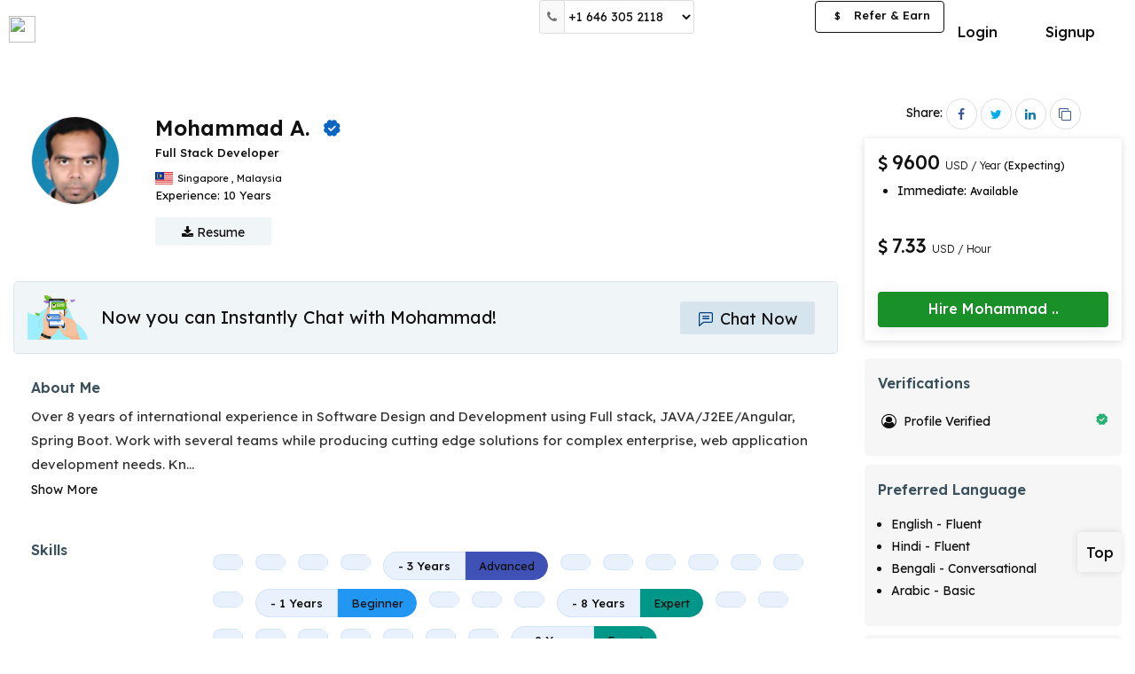

--- FILE ---
content_type: text/html; charset=UTF-8
request_url: https://optimhire.com/pages/developers/809829-8-year-software-development
body_size: 14921
content:
<!DOCTYPE>
<html lang="en"  ng-strict-di="true">
  <head>
    <!-- Google Tag Manager -->
    <script>
      (function(w,d,s,l,i){w[l]=w[l]||[];w[l].push({'gtm.start':
      new Date().getTime(),event:'gtm.js'});var f=d.getElementsByTagName(s)[0],
      j=d.createElement(s),dl=l!='dataLayer'?'&l='+l:'';j.async=true;j.src=
      'https://www.googletagmanager.com/gtm.js?id='+i+dl;f.parentNode.insertBefore(j,f);
      })(window,document,'script','dataLayer','GTM-PSX6DTX');
    </script>

    <script type="text/javascript">
      (function(c,l,a,r,i,t,y){
          c[a]=c[a]||function(){(c[a].q=c[a].q||[]).push(arguments)};
          t=l.createElement(r);t.async=1;t.src="https://www.clarity.ms/tag/"+i;
          y=l.getElementsByTagName(r)[0];y.parentNode.insertBefore(t,y);
      })(window, document, "clarity", "script", "7mmblzmydz");
    </script>
    <!-- End Google Tag Manager -->
    <script>
      if (location.href.indexOf("#!") > -1) 
        location.assign(location.href.replace(/\/?#!/, ""));      
    </script>

    <title ng-bind="PageTitle">Mohammad A | Full Stack Developer | Optimhire.</title>
    <meta charset="utf-8">
    <meta name="title" content="Mohammad A | Full Stack Developer | Optimhire.">
    <meta name="description" content=" Contact us now to hire Mohammad A with Over 8 years of international experience in Software Design and Development using Full stack, JAVA/J2EE/Angular, Spring  | Optimhire.">
    <meta name="viewport" content="width=device-width, initial-scale=1">
    <meta http-equiv="Cache-Control" content="no-cache, no-store, must-revalidate" />
		<meta http-equiv="Pragma" content="no-cache" />
    <meta http-equiv="Expires" content="0" />
    <meta property="og:type" content="website" />
    <meta property="og:title" content="Mohammad A | Full Stack Developer | Optimhire." />
    <meta property="og:description" content=" Contact us now to hire Mohammad A with Over 8 years of international experience in Software Design and Development using Full stack, JAVA/J2EE/Angular, Spring  | Optimhire." />
    <meta property="og:image" content="https://optimhire.com/assets/img/developerjob.png" />
    <meta property="twitter:image" content="https://optimhire.com/assets/img/developerjob.png" />
    <meta property="fb:app_id" content="763461467590774">
    <meta property='og:url' content="https://optimhire.com/pages/developers/809829-8-year-software-development" />

    <meta name="facebook-domain-verification" content="p6rqhvb7bvuebeosy6dpbutowow1mc" />

    <link rel="stylesheet" href="https://cdnjs.cloudflare.com/ajax/libs/font-awesome/4.7.0/css/font-awesome.css" media="print" onload="this.media='all'">
    <link href="https://fonts.googleapis.com/css2?family=Lexend:wght@300;400;500;600;700&display=swap" rel="stylesheet" media="print" onload="this.media='all'">
    <link href="https://optimhire.com/assets/client/css/bootstrap.min.css" rel="stylesheet">
    <link rel="icon" href="https://optimhire.com/assets/img/favicon-min.png" > 
    <link rel="canonical" href="https://optimhire.com/pages/developers/809829-8-year-software-development">
    <!-- Meta Pixel Code -->
    <script>
    !function(f,b,e,v,n,t,s)
    {if(f.fbq)return;n=f.fbq=function(){n.callMethod?
    n.callMethod.apply(n,arguments):n.queue.push(arguments)};
    if(!f._fbq)f._fbq=n;n.push=n;n.loaded=!0;n.version='2.0';
    n.queue=[];t=b.createElement(e);t.async=!0;
    t.src=v;s=b.getElementsByTagName(e)[0];
    s.parentNode.insertBefore(t,s)}(window, document,'script',
    'https://connect.facebook.net/en_US/fbevents.js');
    fbq('init', '4912765432150233');
    fbq('track', 'PageView');
    </script>
    
   <script type="application/ld+json">
	{
	  "@context": "https://schema.org/",
	  "@type": "Person",
	  "name": "Mohammad A",
	  "url": "https://optimhire.com/pages/developers/809829-8-year-software-development",
	  "image": "https://mrd-live.s3.amazonaws.com/profile_img/20200908123450profile-img809829.png",
	  "jobTitle": "Full Stack Developer",
	  "worksFor": {
	    "@type": "Organization",
	    "name": "Optim Hire"
	  }
	}
  </script>

    <!-- End Meta Pixel Code -->
   
    <!-- Global site tag (gtag.js) - Google Ads: 700192714 -->
      <script async src="https://www.googletagmanager.com/gtag/js?id=AW-700192714"></script>
      <script>
        window.dataLayer = window.dataLayer || [];
        function gtag(){dataLayer.push(arguments);}
        gtag('js', new Date());
        gtag('config', 'AW-700192714');
      </script>
    <!-- CandidateScript -->
    <style>
          

		@media screen and (max-width: 600px) {
			.xs-view-header.support-xs-header.hide-on-mobile {
				display: none;
			}
		}

	a.btn.btn-primary.btn-hire-dev {
		width: 100%;
		border-radius: 2px;
		background-color: #199028;
		border-color: transparent;
		border: none;
		font-size: 16px;
		font-weight: 500;
		padding: 8px;
		box-shadow: 0 3px 16px 1px rgb(0 0 0 / 8%);
		position: relative;
		height: 40px;
		border-radius: 4px;
	}

	a.btn.btn-mssg-profile {
		width: 100%;
		background-color: #00418221;
		border-radius: 2px;
		color: #004182;
		font-size: 16px;
		font-weight: 400;
		transition: 0.5s ease-in-out;
	}

	@media screen and (max-width: 768px) {
		a.btn.btn-mssg-profile {
			margin-bottom: 0;
			font-size: 18px;
			height: 50px;
			padding: 10px 20px;
		}
	}

	@media screen and (max-width: 568px) {
		a.btn.btn-primary.btn-hire-dev {
			background-color: #0a6ed4;
			border: none;
			border-radius: 2px;
			width: 100%;
			font-size: 20px;
			font-weight: 500;
			box-shadow: 0 10px 50px -10px rgb(46 174 62 / 35%);
			position: relative;
			height: 48px;
		}
	}
</style>
			<link href="https://optimhire.com/assets/client/css/responsiveness.min.css" rel="stylesheet">
			<link href="https://optimhire.com/assets/client/css/client-style.css" rel="stylesheet" >
			<link href="https://optimhire.com/assets/common/css/common.css" rel="stylesheet">
  </head>
  <body>

    <!-- Google Tag Manager (noscript) -->
    <noscript><iframe src="https://www.googletagmanager.com/ns.html?id=GTM-PSX6DTX"
    height="0" width="0" style="display:none;visibility:hidden"></iframe></noscript>
    <!-- End Google Tag Manager (noscript) -->

   
    <div class="view-container">      
		<!-- ======================= inner page header ===================== -->     
		<header class="top-nav-sec dev-header top-nav-pd" id="main-header" >
			<nav class="navbar navbar-default light bootsnav dev-custom-navbar">
			<div class="container full-container">
				<!-- Start Logo Header Navigation -->
				<div class="navbar-header">
				<div class="xs-view-header mobile-view right-side-view">
					<ul>
					<li class="top-no-xs">
						<button class="btn " type="button" data-toggle="modal" data-target=
						"#help-num-modal"><i class="fa fa-phone"></i></button>
					</li>
					<li class="top-no-sm">
						<div class="support-num-show top-head-select input-group" >
						<span class="input-group-addon"><i class="fa fa-phone"></i></span>
						<select class="form-control custom-input " >
							<option value="us">+1 646 305 2118</option>
							<!-- <option value="gb">+44 1253 335595</option> -->
							<option value="in">+91 9875 492266</option>
						</select>
						</div>
					</li>
					
					<li>
					<a  href="https://optimhire.com/client/login-page" class="btn btn-mssg-icon top-chat-io-xs">
						<span class="svg-20">
							<svg id="Layer_2" data-name="Layer 2" xmlns="http://www.w3.org/2000/svg" viewBox="0 0 44 44"><defs><style>.chat-icon-head-xs{fill:#3b515d;}</style></defs><title>chats</title><g id="Layer_2-2" data-name="Layer 2"><g id="Layer_1-2" data-name="Layer 1-2"><path class="chat-icon-head-xs" d="M41.5,3.92H8.5A5.5,5.5,0,0,0,3,9.42V46.08a1.84,1.84,0,0,0,1.07,1.67,1.89,1.89,0,0,0,.77.16A1.84,1.84,0,0,0,6,47.48L16.8,38.24a5.5,5.5,0,0,1,3.58-1.33H41.5a5.5,5.5,0,0,0,5.5-5.5v-22A5.5,5.5,0,0,0,41.5,3.92Zm1.84,27.5a1.84,1.84,0,0,1-1.84,1.84H20.38a9.19,9.19,0,0,0-6,2.21L6.66,42.1V9.42A1.84,1.84,0,0,1,8.5,7.58h33a1.84,1.84,0,0,1,1.84,1.84Z" transform="translate(-3 -3.92)"/><path class="chat-icon-head-xs" d="M34.16,14.7H15.84a1.84,1.84,0,0,0-.22,3.66H34.16a1.84,1.84,0,1,0,.22-3.66Z" transform="translate(-3 -3.92)"/><path class="chat-icon-head-xs" d="M34.16,22H15.84a1.84,1.84,0,0,0-.22,3.66H34.16A1.84,1.84,0,1,0,34.39,22Z" transform="translate(-3 -3.92)"/></g></g></svg>
						</span>
						</a>
					</li>
					
					<li>
						<button onclick="openNav()" class="btn btn-primary menu-bars menubar-toggle logout-menubar" >
						
						<i class="fa fa-bars"></i>
						</button>
					</li>
					</ul>    
				</div>

				<a class="navbar-brand navbar-brand-logo without-login-logo" href="https://optimhire.com/" >
					<img src="https://optimhire.com/assets/img/optim-txt-new-min.svg" class="logo top-logo " alt="">
				</a>
				</div>
				<!-- End Logo Header Navigation -->

				<div class="xs-view-header support-xs-header hide-on-mobile"  >
				<div class="top-help-no">
					<span class="mobile_contact">
					<table class="table mobileContacts-view">
						<tr>
						<td class="country-img"><img src="https://optimhire.com/assets/img/us.png"></td>
						<td class="sm-colon"><p>:</p></td>
						<td><p>+1 (415) 644-5123</p></td>
						</tr>
						<!-- <tr>
						<td class="country-img"><img src="https://optimhire.com/assets/img/uk.png"></td>
						<td class="sm-colon"><p>:</p></td>
						<td><p>+44 1253 335595</p></td>
						</tr>  -->
						<tr>
						<td class="country-img"><img src="https://optimhire.com/assets/img/india.png"></td>
						<td class="sm-colon"><p>:</p></td>
						<td><p>+91 9875 492266</p></td>
						</tr>
					</table>
					</span> 
				</div>
				</div>
			<!--  mobile verification header end -->
				<div class="collapse navbar-collapse md-collapse" id="navbar-menu">
				<ul class="nav navbar-nav navbar-right devs-btn-sec devs-btn-sec-desk"  >
					<li style="display: none;">
						<a ui-sref="search-job" class="feat-li-options header-li" >Find Talents</a>
					</li>
					<li><a href="https://optimhire.com/client/login-page" class="btn btn-default login-btn">Login</a></li>
					<li class="btn-dvd">&nbsp;</li>
					<li><a href="https://optimhire.com/client/personal-detail"  class="btn btn-primary devs-btn apply-btn">Signup</a></li>
				</ul>
						

				<!-- desktop view rightside menubar -->
				<ul class="nav navbar-nav navbar-right after-login right-li-items md-navbar">
					<li>
					<div class="support-num-show top-head-select input-group" >
						<span class="input-group-addon"><i class="fa fa-phone"></i></span>
						<select class="form-control custom-input " >
						<option value="us">+1 646 305 2118</option>
						<!-- <option value="gb">+44 1253 335595</option> -->
						<option value="in">+91 9875 492266</option>
						</select>
					</div>
					</li>
					<!-- ng-hide="hideFlag" -->
				
					<li >
					<div class="jobpost-btn jobpost-btn-view">
						<a class="btn btn-primary post-btn" href="https://optimhire.com/client/personal-detail" >Post a Job</a>
					</div>
					
					</li>
					<li >
					<div class="referEarn-btn referEarn-btn-view" >
					<a href="https://optimhire.com/partners/" target="_blank" class="btn btn-primary btn-refer-earn"><span>$</span> Refer &amp; Earn</a>
					</div>
					</li>
				</ul>
				<!-- //desktop view rightside menubar -->
				<!-- tab view rightside menubar -->
				<ul class="nav navbar-nav navbar-right sm-navbar" >
					<li>
						<div class="jobpost-btn">
				<a class="btn btn-primary post-btn" href="https://optimhire.com/client/personal-detail">Post a Job</a>
						</div>
					</li>
					<li>
					<button onclick="openNav()" class="btn btn-primary menu-bars">
						<i class="fa fa-bars"></i>
					</button>
					</li>
				</ul> 
					
				<!-- //tab view rightside menubar -->
				<div class="tab-bar">
					
				</div>
				</div><!-- /.navbar-collapse -->
			</div>
			<div class="mobile-search-container">
				<div class="header-search-bar">
				<form>
					<div class="input-group">
					<input type="text" class="form-control" placeholder="Search">
					<div class="input-group-btn">
						<button class="btn btn-search" type="submit">
						<i class="glyphicon glyphicon-search"></i>
						</button>
					</div>
					</div>
				</form> 
			</div>
			</div>   
			</nav>
		</header> 

		<!-- tab view menu side open -->
		<div class="tab-navbar" >
			<div id="tab-menu-Sidenav" class="sidenav client-sidenav">
			<div class="sidenav-inner-sec client-sidebar-inner">
				<div class="sidebar-head">
				<button onclick="closeNavMobile()" class="md-close">
					<img src="https://optimhire.com/assets/img/cancel.png">
				</button>
				</div>
				<div class="sidebar-li">
				<ul class="menubar-menu-li">
					<li >
					<ul class="sub-li">
						<li>
						<a   href="https://optimhire.com/client/personal-detail">Post A Job</a>
						</li>
						<li>
						<a  href="https://optimhire.com/client/personal-detail">Signup</a></li>
						<li>
						<a  href="https://optimhire.com/client/login-page">Login</a>
						</li>
					</ul>
					</li>  
				</ul>
				</div>
			</div> 
			</div>
		</div>
		<!-- //tab view menu side open -->
		<!-- For Mobile - help number Modal  -->
		<div id="help-num-modal" class="modal custom-modal-bottom help-num-small" role="dialog" >
			<div class="modal-dialog sc-man-modal">
			<button type="button" class="close" data-dismiss="modal"><img src="https://optimhire.com/assets/img/cancel.png"></button>
			<div class="modal-content">
				<div class="modal-body">
				<ul class="help-num-menu-xs">
					<li><a href="tel:+14156445123"><img src="https://optimhire.com/assets/img/us.png">+1 646 305 2118</a></li>
					<!-- <li><a href="tel:+441253335595"><img src="https://optimhire.com/assets/img/uk.png">+44 1253 335595</a></li> -->
					<li><a href="tel:+9198754922662"><img src="https://optimhire.com/assets/img/india.png">+91 9875 492266</a></li>
				</ul>
				</div>
			</div>
			</div>
		</div>
		<!-- ======================= inner page header ===================== -->
		<!--end header -->




<!-- ====================== Start Job Detail 2 ================ -->

<!-- Telent Profile Start -->
<div class="main-page talent-profile-page" id="top-section" >

	<section class=" devprofile-section">
		<!-- Admin Section -->
		<div class="container-fluid container-fixed" >
			<div class="profile-page" id="profile-page-view">
				<!-- ==developer details section== -->
				<div class="developer-detail-sec">
					<div class="row">
						<div class="col-md-9 col-sm-12 padless-right">
							<div class="dev-profile-details-sec">
								<div class="detail-top-sec">
									<div class="dev-info-block mrg-btm-0 dev-top-sec">
										<!-- for desktop -->
										<div class="row">
											<div class="col-xs-9 col-sm-9 col-md-9 col-lg-9 col-xl-9">
												<div class="dev-profile-box-show hide-o-sm">
													<div class="dev-profile-img-show">
														<img src="https://mrd-live.s3.amazonaws.com/profile_img/20200908123450profile-img809829.png" alt="Mohammad A.">
													</div>
												    												</div>
												<div class="profile-info hide-o-sm">
													<div class="dev-titlebar">
														<h1 class="dev-name capitalize">Mohammad A.</h1>
																													<span  class="verified-tag vf-lg" data-toggle="tooltip" title="Profile verified">
																<img src="/assets/img/verify-min.svg" alt="">
															</span>
																																									</div>
													<div class="dev-titlenlocation">
														<h2 class="dev-title"> Full Stack Developer</h2>
														<p class="location-st">
															 																<span class="status-icon" >
																	<img src="https://ipdata.co/flags/my.png" alt="">
																</span>
															 
															<span class="status-txt">
																<span > Singapore </span>
																<span >,</span>
																<span >Malaysia</span>
															</span>
														</p>
													</div>
													
													<div class="dev-other-detail">
														<div class="row">
															<div class="col-md-5 col-sm-6 col-xs-12 stats-custom-col">
																<div class="stats-1 overall-exp-sec">
																	<p class="stats-p" >
																	Experience: <span class="stats-value">10 Years</span>
																	</p>
																</div>
															</div>
															<div class="col-md-12 col-sm-12 col-xs-12 stats-custom-col" >
															
															</div>
														</div>
													</div>
												
													<div class="dev-mrd-resume">
														<form >
															<a href="https://optimhire.com/client/personal-detail" class="btn btn-primary btn-resume">
																<i class="fa fa-download"></i> Resume
															</a>
														</form>
													</div>
												</div>
											</div>
										</div>
										<!-- for mobile -->
										<div class="developer-profile-show show-o-sm">
											<div class="profile-img-show">
												<a>												
													<img src="https://mrd-live.s3.amazonaws.com/profile_img/20200908123450profile-img809829.png" alt="Mohammad A.">
												</a>
												<span class="status-indicat dev-status" ></span>
											</div>
											<div class="dev-titlebar">
												<h1 class="dev-name capitalize">Mohammad</h1>
												<span  class="verified-tag vf-lg" data-toggle="tooltip" title="Profile verified">
													<img src="/assets/img/verify-min.svg" alt="">
												</span>
												<p class="location-st">
																										<span class="status-icon" >
														<img src="https://ipdata.co/flags/my.png"  alt="">
													</span>
																										<span class="status-txt">
																												<span > Singapore</span>
													  													  														<span >,</span>
																												<span > Malaysia</span>
																											</span>
												</p>
											</div>
										</div>
										<div class="profile-info show-o-sm">
											<div class="dev-titlenlocation">
											<h2 class="dev-title">Full Stack Developer</h2>
											</div>
											<!-- If job not present -->
																						<div class="jobtype-xs" >
												<p class="price-xs">
													<span class="sd-currency-icon" ><i class="fa fa-usd"></i></span>9600 USD <span>/ Year</span>
												</p>
												<div class="availability-show-block dev-profile">
													<ul>
																											<li >
															<p>Immediate: <span class="avl-small-txt">Available</span></p>
														</li>
																																																			</ul>
												</div>
											</div>
																						<!-- If job not present -->
											<!-- If job present -->
																						
											<!-- If job present -->
											<p class="stats-p stats-p-xs" >10 Years</span>
											</p>
											
										</div>
									</div>
								</div>
								<div class="common-detail-sec">
									<!-- chat & Book Interview block below profile start -->
									<div class="dev-chat-block" >
										<div class="title-img"><img src="/assets/img/chat-banner.png"></div>
										<div class="chat-interview-btn-profile">
											<p>Now you can Instantly Chat with Mohammad!</p>
										</div>
                                                                                <span>
											<div class="mssg-sec">
												<a class="btn btn-chat-profile-dev" href="https://optimhire.com/client/login-page">
													<span class="svg-20">
							              <svg id="Layer_2" data-name="Layer 2" xmlns="http://www.w3.org/2000/svg" viewBox="0 0 44 44"><defs><style>.chat-now-btn-icon{fill:#004182;}</style></defs><title>chats</title><g id="Layer_2-2" data-name="Layer 2"><g id="Layer_1-2" data-name="Layer 1-2"><path class="chat-now-btn-icon" d="M41.5,3.92H8.5A5.5,5.5,0,0,0,3,9.42V46.08a1.84,1.84,0,0,0,1.07,1.67,1.89,1.89,0,0,0,.77.16A1.84,1.84,0,0,0,6,47.48L16.8,38.24a5.5,5.5,0,0,1,3.58-1.33H41.5a5.5,5.5,0,0,0,5.5-5.5v-22A5.5,5.5,0,0,0,41.5,3.92Zm1.84,27.5a1.84,1.84,0,0,1-1.84,1.84H20.38a9.19,9.19,0,0,0-6,2.21L6.66,42.1V9.42A1.84,1.84,0,0,1,8.5,7.58h33a1.84,1.84,0,0,1,1.84,1.84Z" transform="translate(-3 -3.92)"></path><path class="chat-now-btn-icon" d="M34.16,14.7H15.84a1.84,1.84,0,0,0-.22,3.66H34.16a1.84,1.84,0,1,0,.22-3.66Z" transform="translate(-3 -3.92)"></path><path class="chat-now-btn-icon" d="M34.16,22H15.84a1.84,1.84,0,0,0-.22,3.66H34.16A1.84,1.84,0,1,0,34.39,22Z" transform="translate(-3 -3.92)"></path></g></g></svg>
							            </span> Chat Now
												</a>
											</div>
										</span>
									</div>
						
									<!-- //Interview Feedback -->
									<!-- About me section -->
								    										<div class="about-show" >
											<div class="common-div">
													<div class="about-txt-right">
														<h2>About Me</h2>
														<p class="dev-description" >
															Over 8 years of international experience in Software Design and Development using Full stack, JAVA/J2EE/Angular, Spring Boot. Work with several teams while producing cutting edge solutions for complex enterprise, web application development needs. Kn<span id="dots">...</span><span id="more" style="display:none">while producing cutting edge solutions for complex enterprise, web application development needs. Known as a self-driven and versatile software professional with an eye on providing high quality solutions in line with the ever changing business as well as application development needs. Demonstrated outstanding acumen in delivering software projects in line with timeframes.</span>
														</p>
														<span >
															<a onclick="myFunction('test')" id="myBtn">Show More</a>
														</span>
														</div>
											</div>
										</div>
									
									<!-- //About me section -->
									
									<!-- skills -->
																			<div class="all-skill-show" >
											<div class="common-div">
												<div class="common-left-title sm-section-heading">
													<h2>Skills</h2>
																									</div>
												<div class="common-right-cont">
													<div class="skills-show-sec">
																													<div class="language-section" >
																<h3 class="skill-category-title">  </h3>
																<div class="skill-tags">
																	<ul>
																																					<li  class="badge-view">
																				<a href="/client/technology/skill/" class="no-text-decoration" target="_blank">
																					<div class="skill-full-badge joint-badge">
																						<h4 class="badge-content txt-gry">
																																																																				</h4>
																																																																																																													</div>
																				</a>	
																			</li>
																																																								<li  class="badge-view">
																				<a href="/client/technology/skill/" class="no-text-decoration" target="_blank">
																					<div class="skill-full-badge joint-badge">
																						<h4 class="badge-content txt-gry">
																																																																				</h4>
																																																																																																													</div>
																				</a>	
																			</li>
																																																								<li  class="badge-view">
																				<a href="/client/technology/skill/" class="no-text-decoration" target="_blank">
																					<div class="skill-full-badge joint-badge">
																						<h4 class="badge-content txt-gry">
																																																																				</h4>
																																																																																																													</div>
																				</a>	
																			</li>
																																																								<li  class="badge-view">
																				<a href="/client/technology/skill/" class="no-text-decoration" target="_blank">
																					<div class="skill-full-badge joint-badge">
																						<h4 class="badge-content txt-gry">
																																																																				</h4>
																																																																																																													</div>
																				</a>	
																			</li>
																																																								<li  class="badge-view">
																				<a href="/client/technology/skill/" class="no-text-decoration" target="_blank">
																					<div class="skill-full-badge joint-badge">
																						<h4 class="badge-content txt-gry">
																																																																						<span >- 3 Years</span>
																																													</h4>
																																													<span class="badge-expertise advanced" >
																								<p>Advanced</p>
																							</span>
																																																																																																													</div>
																				</a>	
																			</li>
																																																								<li  class="badge-view">
																				<a href="/client/technology/skill/" class="no-text-decoration" target="_blank">
																					<div class="skill-full-badge joint-badge">
																						<h4 class="badge-content txt-gry">
																																																																				</h4>
																																																																																																													</div>
																				</a>	
																			</li>
																																																								<li  class="badge-view">
																				<a href="/client/technology/skill/" class="no-text-decoration" target="_blank">
																					<div class="skill-full-badge joint-badge">
																						<h4 class="badge-content txt-gry">
																																																																				</h4>
																																																																																																													</div>
																				</a>	
																			</li>
																																																								<li  class="badge-view">
																				<a href="/client/technology/skill/" class="no-text-decoration" target="_blank">
																					<div class="skill-full-badge joint-badge">
																						<h4 class="badge-content txt-gry">
																																																																				</h4>
																																																																																																													</div>
																				</a>	
																			</li>
																																																								<li  class="badge-view">
																				<a href="/client/technology/skill/" class="no-text-decoration" target="_blank">
																					<div class="skill-full-badge joint-badge">
																						<h4 class="badge-content txt-gry">
																																																																				</h4>
																																																																																																													</div>
																				</a>	
																			</li>
																																																								<li  class="badge-view">
																				<a href="/client/technology/skill/" class="no-text-decoration" target="_blank">
																					<div class="skill-full-badge joint-badge">
																						<h4 class="badge-content txt-gry">
																																																																				</h4>
																																																																																																													</div>
																				</a>	
																			</li>
																																																								<li  class="badge-view">
																				<a href="/client/technology/skill/" class="no-text-decoration" target="_blank">
																					<div class="skill-full-badge joint-badge">
																						<h4 class="badge-content txt-gry">
																																																																				</h4>
																																																																																																													</div>
																				</a>	
																			</li>
																																																								<li  class="badge-view">
																				<a href="/client/technology/skill/" class="no-text-decoration" target="_blank">
																					<div class="skill-full-badge joint-badge">
																						<h4 class="badge-content txt-gry">
																																																																				</h4>
																																																																																																													</div>
																				</a>	
																			</li>
																																																								<li  class="badge-view">
																				<a href="/client/technology/skill/" class="no-text-decoration" target="_blank">
																					<div class="skill-full-badge joint-badge">
																						<h4 class="badge-content txt-gry">
																																																																						<span >- 1 Years</span>
																																													</h4>
																																																																																																															<span class="badge-expertise beginner" >
																								<p>Beginner</p>
																							</span>
																																											</div>
																				</a>	
																			</li>
																																																								<li  class="badge-view">
																				<a href="/client/technology/skill/" class="no-text-decoration" target="_blank">
																					<div class="skill-full-badge joint-badge">
																						<h4 class="badge-content txt-gry">
																																																																				</h4>
																																																																																																													</div>
																				</a>	
																			</li>
																																																								<li  class="badge-view">
																				<a href="/client/technology/skill/" class="no-text-decoration" target="_blank">
																					<div class="skill-full-badge joint-badge">
																						<h4 class="badge-content txt-gry">
																																																																				</h4>
																																																																																																													</div>
																				</a>	
																			</li>
																																																								<li  class="badge-view">
																				<a href="/client/technology/skill/" class="no-text-decoration" target="_blank">
																					<div class="skill-full-badge joint-badge">
																						<h4 class="badge-content txt-gry">
																																																																				</h4>
																																																																																																													</div>
																				</a>	
																			</li>
																																																								<li  class="badge-view">
																				<a href="/client/technology/skill/" class="no-text-decoration" target="_blank">
																					<div class="skill-full-badge joint-badge">
																						<h4 class="badge-content txt-gry">
																																																																						<span >- 8 Years</span>
																																													</h4>
																																																																																									<span class="badge-expertise expert" >
																								<p>Expert</p>
																							</span>
																																																																	</div>
																				</a>	
																			</li>
																																																								<li  class="badge-view">
																				<a href="/client/technology/skill/" class="no-text-decoration" target="_blank">
																					<div class="skill-full-badge joint-badge">
																						<h4 class="badge-content txt-gry">
																																																																				</h4>
																																																																																																													</div>
																				</a>	
																			</li>
																																																								<li  class="badge-view">
																				<a href="/client/technology/skill/" class="no-text-decoration" target="_blank">
																					<div class="skill-full-badge joint-badge">
																						<h4 class="badge-content txt-gry">
																																																																				</h4>
																																																																																																													</div>
																				</a>	
																			</li>
																																																								<li  class="badge-view">
																				<a href="/client/technology/skill/" class="no-text-decoration" target="_blank">
																					<div class="skill-full-badge joint-badge">
																						<h4 class="badge-content txt-gry">
																																																																				</h4>
																																																																																																													</div>
																				</a>	
																			</li>
																																																								<li  class="badge-view">
																				<a href="/client/technology/skill/" class="no-text-decoration" target="_blank">
																					<div class="skill-full-badge joint-badge">
																						<h4 class="badge-content txt-gry">
																																																																				</h4>
																																																																																																													</div>
																				</a>	
																			</li>
																																																								<li  class="badge-view">
																				<a href="/client/technology/skill/" class="no-text-decoration" target="_blank">
																					<div class="skill-full-badge joint-badge">
																						<h4 class="badge-content txt-gry">
																																																																				</h4>
																																																																																																													</div>
																				</a>	
																			</li>
																																																								<li  class="badge-view">
																				<a href="/client/technology/skill/" class="no-text-decoration" target="_blank">
																					<div class="skill-full-badge joint-badge">
																						<h4 class="badge-content txt-gry">
																																																																				</h4>
																																																																																																													</div>
																				</a>	
																			</li>
																																																								<li  class="badge-view">
																				<a href="/client/technology/skill/" class="no-text-decoration" target="_blank">
																					<div class="skill-full-badge joint-badge">
																						<h4 class="badge-content txt-gry">
																																																																				</h4>
																																																																																																													</div>
																				</a>	
																			</li>
																																																								<li  class="badge-view">
																				<a href="/client/technology/skill/" class="no-text-decoration" target="_blank">
																					<div class="skill-full-badge joint-badge">
																						<h4 class="badge-content txt-gry">
																																																																				</h4>
																																																																																																													</div>
																				</a>	
																			</li>
																																																								<li  class="badge-view">
																				<a href="/client/technology/skill/" class="no-text-decoration" target="_blank">
																					<div class="skill-full-badge joint-badge">
																						<h4 class="badge-content txt-gry">
																																																																				</h4>
																																																																																																													</div>
																				</a>	
																			</li>
																																																								<li  class="badge-view">
																				<a href="/client/technology/skill/" class="no-text-decoration" target="_blank">
																					<div class="skill-full-badge joint-badge">
																						<h4 class="badge-content txt-gry">
																																																																						<span >- 8 Years</span>
																																													</h4>
																																																																																									<span class="badge-expertise expert" >
																								<p>Expert</p>
																							</span>
																																																																	</div>
																				</a>	
																			</li>
																																																								<li  class="badge-view">
																				<a href="/client/technology/skill/" class="no-text-decoration" target="_blank">
																					<div class="skill-full-badge joint-badge">
																						<h4 class="badge-content txt-gry">
																																																																						<span >- 8 Years</span>
																																													</h4>
																																																																																									<span class="badge-expertise expert" >
																								<p>Expert</p>
																							</span>
																																																																	</div>
																				</a>	
																			</li>
																																																								<li  class="badge-view">
																				<a href="/client/technology/skill/" class="no-text-decoration" target="_blank">
																					<div class="skill-full-badge joint-badge">
																						<h4 class="badge-content txt-gry">
																																																																				</h4>
																																																																																																													</div>
																				</a>	
																			</li>
																																																								<li  class="badge-view">
																				<a href="/client/technology/skill/" class="no-text-decoration" target="_blank">
																					<div class="skill-full-badge joint-badge">
																						<h4 class="badge-content txt-gry">
																																																																				</h4>
																																																																																																													</div>
																				</a>	
																			</li>
																																																								<li  class="badge-view">
																				<a href="/client/technology/skill/" class="no-text-decoration" target="_blank">
																					<div class="skill-full-badge joint-badge">
																						<h4 class="badge-content txt-gry">
																																																																				</h4>
																																																																																																													</div>
																				</a>	
																			</li>
																																																								<li  class="badge-view">
																				<a href="/client/technology/skill/" class="no-text-decoration" target="_blank">
																					<div class="skill-full-badge joint-badge">
																						<h4 class="badge-content txt-gry">
																																																																				</h4>
																																																																																																													</div>
																				</a>	
																			</li>
																																																								<li  class="badge-view">
																				<a href="/client/technology/skill/" class="no-text-decoration" target="_blank">
																					<div class="skill-full-badge joint-badge">
																						<h4 class="badge-content txt-gry">
																																																																						<span >- 7 Years</span>
																																													</h4>
																																													<span class="badge-expertise advanced" >
																								<p>Advanced</p>
																							</span>
																																																																																																													</div>
																				</a>	
																			</li>
																																																								<li  class="badge-view">
																				<a href="/client/technology/skill/" class="no-text-decoration" target="_blank">
																					<div class="skill-full-badge joint-badge">
																						<h4 class="badge-content txt-gry">
																																																																				</h4>
																																																																																																													</div>
																				</a>	
																			</li>
																																																								<li  class="badge-view">
																				<a href="/client/technology/skill/" class="no-text-decoration" target="_blank">
																					<div class="skill-full-badge joint-badge">
																						<h4 class="badge-content txt-gry">
																																																																				</h4>
																																																																																																													</div>
																				</a>	
																			</li>
																																																								<li  class="badge-view">
																				<a href="/client/technology/skill/" class="no-text-decoration" target="_blank">
																					<div class="skill-full-badge joint-badge">
																						<h4 class="badge-content txt-gry">
																																																																				</h4>
																																																																																																													</div>
																				</a>	
																			</li>
																																																								<li  class="badge-view">
																				<a href="/client/technology/skill/" class="no-text-decoration" target="_blank">
																					<div class="skill-full-badge joint-badge">
																						<h4 class="badge-content txt-gry">
																																																																						<span >- 6 Years</span>
																																													</h4>
																																																																																									<span class="badge-expertise expert" >
																								<p>Expert</p>
																							</span>
																																																																	</div>
																				</a>	
																			</li>
																																																								<li  class="badge-view">
																				<a href="/client/technology/skill/" class="no-text-decoration" target="_blank">
																					<div class="skill-full-badge joint-badge">
																						<h4 class="badge-content txt-gry">
																																																																				</h4>
																																																																																																													</div>
																				</a>	
																			</li>
																																																								<li  class="badge-view">
																				<a href="/client/technology/skill/" class="no-text-decoration" target="_blank">
																					<div class="skill-full-badge joint-badge">
																						<h4 class="badge-content txt-gry">
																																																																				</h4>
																																																																																																													</div>
																				</a>	
																			</li>
																																																								<li  class="badge-view">
																				<a href="/client/technology/skill/" class="no-text-decoration" target="_blank">
																					<div class="skill-full-badge joint-badge">
																						<h4 class="badge-content txt-gry">
																																																																						<span >- 1 Years</span>
																																													</h4>
																																																																																																															<span class="badge-expertise beginner" >
																								<p>Beginner</p>
																							</span>
																																											</div>
																				</a>	
																			</li>
																																																								<li  class="badge-view">
																				<a href="/client/technology/skill/" class="no-text-decoration" target="_blank">
																					<div class="skill-full-badge joint-badge">
																						<h4 class="badge-content txt-gry">
																																																																				</h4>
																																																																																																													</div>
																				</a>	
																			</li>
																																																								<li  class="badge-view">
																				<a href="/client/technology/skill/" class="no-text-decoration" target="_blank">
																					<div class="skill-full-badge joint-badge">
																						<h4 class="badge-content txt-gry">
																																																																						<span >- 4 Years</span>
																																													</h4>
																																																																			<span class="badge-expertise intermediate" >
																								<p>Intermediate</p>
																							</span>
																																																																																							</div>
																				</a>	
																			</li>
																																																								<li  class="badge-view">
																				<a href="/client/technology/skill/" class="no-text-decoration" target="_blank">
																					<div class="skill-full-badge joint-badge">
																						<h4 class="badge-content txt-gry">
																																																																				</h4>
																																																																																																													</div>
																				</a>	
																			</li>
																																																								<li  class="badge-view">
																				<a href="/client/technology/skill/" class="no-text-decoration" target="_blank">
																					<div class="skill-full-badge joint-badge">
																						<h4 class="badge-content txt-gry">
																																																																				</h4>
																																																																																																													</div>
																				</a>	
																			</li>
																																																								<li  class="badge-view">
																				<a href="/client/technology/skill/" class="no-text-decoration" target="_blank">
																					<div class="skill-full-badge joint-badge">
																						<h4 class="badge-content txt-gry">
																																																																				</h4>
																																																																																																													</div>
																				</a>	
																			</li>
																																																								<li  class="badge-view">
																				<a href="/client/technology/skill/" class="no-text-decoration" target="_blank">
																					<div class="skill-full-badge joint-badge">
																						<h4 class="badge-content txt-gry">
																																																																				</h4>
																																																																																																													</div>
																				</a>	
																			</li>
																																																								<li  class="badge-view">
																				<a href="/client/technology/skill/" class="no-text-decoration" target="_blank">
																					<div class="skill-full-badge joint-badge">
																						<h4 class="badge-content txt-gry">
																																																																				</h4>
																																																																																																													</div>
																				</a>	
																			</li>
																																																								<li  class="badge-view">
																				<a href="/client/technology/skill/" class="no-text-decoration" target="_blank">
																					<div class="skill-full-badge joint-badge">
																						<h4 class="badge-content txt-gry">
																																																																				</h4>
																																																																																																													</div>
																				</a>	
																			</li>
																																																								<li  class="badge-view">
																				<a href="/client/technology/skill/" class="no-text-decoration" target="_blank">
																					<div class="skill-full-badge joint-badge">
																						<h4 class="badge-content txt-gry">
																																																																				</h4>
																																																																																																													</div>
																				</a>	
																			</li>
																																																								<li  class="badge-view">
																				<a href="/client/technology/skill/" class="no-text-decoration" target="_blank">
																					<div class="skill-full-badge joint-badge">
																						<h4 class="badge-content txt-gry">
																																																																				</h4>
																																																																																																													</div>
																				</a>	
																			</li>
																																																								<li  class="badge-view">
																				<a href="/client/technology/skill/" class="no-text-decoration" target="_blank">
																					<div class="skill-full-badge joint-badge">
																						<h4 class="badge-content txt-gry">
																																																																						<span >- 5 Years</span>
																																													</h4>
																																																																																									<span class="badge-expertise expert" >
																								<p>Expert</p>
																							</span>
																																																																	</div>
																				</a>	
																			</li>
																																																								<li  class="badge-view">
																				<a href="/client/technology/skill/" class="no-text-decoration" target="_blank">
																					<div class="skill-full-badge joint-badge">
																						<h4 class="badge-content txt-gry">
																																																																				</h4>
																																																																																																													</div>
																				</a>	
																			</li>
																																																								<li  class="badge-view">
																				<a href="/client/technology/skill/" class="no-text-decoration" target="_blank">
																					<div class="skill-full-badge joint-badge">
																						<h4 class="badge-content txt-gry">
																																																																				</h4>
																																																																																																													</div>
																				</a>	
																			</li>
																																																								<li  class="badge-view">
																				<a href="/client/technology/skill/" class="no-text-decoration" target="_blank">
																					<div class="skill-full-badge joint-badge">
																						<h4 class="badge-content txt-gry">
																																																																				</h4>
																																																																																																													</div>
																				</a>	
																			</li>
																																																								<li  class="badge-view">
																				<a href="/client/technology/skill/" class="no-text-decoration" target="_blank">
																					<div class="skill-full-badge joint-badge">
																						<h4 class="badge-content txt-gry">
																																																																				</h4>
																																																																																																													</div>
																				</a>	
																			</li>
																																																								<li  class="badge-view">
																				<a href="/client/technology/skill/" class="no-text-decoration" target="_blank">
																					<div class="skill-full-badge joint-badge">
																						<h4 class="badge-content txt-gry">
																																																																				</h4>
																																																																																																													</div>
																				</a>	
																			</li>
																																																								<li  class="badge-view">
																				<a href="/client/technology/skill/" class="no-text-decoration" target="_blank">
																					<div class="skill-full-badge joint-badge">
																						<h4 class="badge-content txt-gry">
																																																																				</h4>
																																																																																																													</div>
																				</a>	
																			</li>
																																																								<li  class="badge-view">
																				<a href="/client/technology/skill/" class="no-text-decoration" target="_blank">
																					<div class="skill-full-badge joint-badge">
																						<h4 class="badge-content txt-gry">
																																																																				</h4>
																																																																																																													</div>
																				</a>	
																			</li>
																																																								<li  class="badge-view">
																				<a href="/client/technology/skill/" class="no-text-decoration" target="_blank">
																					<div class="skill-full-badge joint-badge">
																						<h4 class="badge-content txt-gry">
																																																																						<span >- 1 Years</span>
																																													</h4>
																																																																																																															<span class="badge-expertise beginner" >
																								<p>Beginner</p>
																							</span>
																																											</div>
																				</a>	
																			</li>
																																																								<li  class="badge-view">
																				<a href="/client/technology/skill/" class="no-text-decoration" target="_blank">
																					<div class="skill-full-badge joint-badge">
																						<h4 class="badge-content txt-gry">
																																																																				</h4>
																																																																																																													</div>
																				</a>	
																			</li>
																																																								<li  class="badge-view">
																				<a href="/client/technology/skill/" class="no-text-decoration" target="_blank">
																					<div class="skill-full-badge joint-badge">
																						<h4 class="badge-content txt-gry">
																																																																				</h4>
																																																																																																													</div>
																				</a>	
																			</li>
																																																								<li  class="badge-view">
																				<a href="/client/technology/skill/" class="no-text-decoration" target="_blank">
																					<div class="skill-full-badge joint-badge">
																						<h4 class="badge-content txt-gry">
																																																																						<span >- 5 Years</span>
																																													</h4>
																																													<span class="badge-expertise advanced" >
																								<p>Advanced</p>
																							</span>
																																																																																																													</div>
																				</a>	
																			</li>
																																																								<li  class="badge-view">
																				<a href="/client/technology/skill/" class="no-text-decoration" target="_blank">
																					<div class="skill-full-badge joint-badge">
																						<h4 class="badge-content txt-gry">
																																																																				</h4>
																																																																																																													</div>
																				</a>	
																			</li>
																																																								<li  class="badge-view">
																				<a href="/client/technology/skill/" class="no-text-decoration" target="_blank">
																					<div class="skill-full-badge joint-badge">
																						<h4 class="badge-content txt-gry">
																																																																				</h4>
																																																																																																													</div>
																				</a>	
																			</li>
																																																								<li  class="badge-view">
																				<a href="/client/technology/skill/" class="no-text-decoration" target="_blank">
																					<div class="skill-full-badge joint-badge">
																						<h4 class="badge-content txt-gry">
																																																																				</h4>
																																																																																																													</div>
																				</a>	
																			</li>
																																																								<li  class="badge-view">
																				<a href="/client/technology/skill/" class="no-text-decoration" target="_blank">
																					<div class="skill-full-badge joint-badge">
																						<h4 class="badge-content txt-gry">
																																																																						<span >- 5 Years</span>
																																													</h4>
																																													<span class="badge-expertise advanced" >
																								<p>Advanced</p>
																							</span>
																																																																																																													</div>
																				</a>	
																			</li>
																																																								<li  class="badge-view">
																				<a href="/client/technology/skill/" class="no-text-decoration" target="_blank">
																					<div class="skill-full-badge joint-badge">
																						<h4 class="badge-content txt-gry">
																																																																				</h4>
																																																																																																													</div>
																				</a>	
																			</li>
																																																								<li  class="badge-view">
																				<a href="/client/technology/skill/" class="no-text-decoration" target="_blank">
																					<div class="skill-full-badge joint-badge">
																						<h4 class="badge-content txt-gry">
																																																																						<span >- 3 Years</span>
																																													</h4>
																																																																			<span class="badge-expertise intermediate" >
																								<p>Intermediate</p>
																							</span>
																																																																																							</div>
																				</a>	
																			</li>
																																																								<li  class="badge-view">
																				<a href="/client/technology/skill/" class="no-text-decoration" target="_blank">
																					<div class="skill-full-badge joint-badge">
																						<h4 class="badge-content txt-gry">
																																																																				</h4>
																																																																																																													</div>
																				</a>	
																			</li>
																																																								<li  class="badge-view">
																				<a href="/client/technology/skill/" class="no-text-decoration" target="_blank">
																					<div class="skill-full-badge joint-badge">
																						<h4 class="badge-content txt-gry">
																																																																						<span >- 5 Years</span>
																																													</h4>
																																																																																									<span class="badge-expertise expert" >
																								<p>Expert</p>
																							</span>
																																																																	</div>
																				</a>	
																			</li>
																																																								<li  class="badge-view">
																				<a href="/client/technology/skill/" class="no-text-decoration" target="_blank">
																					<div class="skill-full-badge joint-badge">
																						<h4 class="badge-content txt-gry">
																																																																						<span >- 5 Years</span>
																																													</h4>
																																																																																									<span class="badge-expertise expert" >
																								<p>Expert</p>
																							</span>
																																																																	</div>
																				</a>	
																			</li>
																																																								<li  class="badge-view">
																				<a href="/client/technology/skill/" class="no-text-decoration" target="_blank">
																					<div class="skill-full-badge joint-badge">
																						<h4 class="badge-content txt-gry">
																																																																				</h4>
																																																																																																													</div>
																				</a>	
																			</li>
																																																								<li  class="badge-view">
																				<a href="/client/technology/skill/" class="no-text-decoration" target="_blank">
																					<div class="skill-full-badge joint-badge">
																						<h4 class="badge-content txt-gry">
																																																																				</h4>
																																																																																																													</div>
																				</a>	
																			</li>
																																																								<li  class="badge-view">
																				<a href="/client/technology/skill/" class="no-text-decoration" target="_blank">
																					<div class="skill-full-badge joint-badge">
																						<h4 class="badge-content txt-gry">
																																																																				</h4>
																																																																																																													</div>
																				</a>	
																			</li>
																																																								<li  class="badge-view">
																				<a href="/client/technology/skill/" class="no-text-decoration" target="_blank">
																					<div class="skill-full-badge joint-badge">
																						<h4 class="badge-content txt-gry">
																																																																				</h4>
																																																																																																													</div>
																				</a>	
																			</li>
																																																								<li  class="badge-view">
																				<a href="/client/technology/skill/" class="no-text-decoration" target="_blank">
																					<div class="skill-full-badge joint-badge">
																						<h4 class="badge-content txt-gry">
																																																																						<span >- 5 Years</span>
																																													</h4>
																																																																																									<span class="badge-expertise expert" >
																								<p>Expert</p>
																							</span>
																																																																	</div>
																				</a>	
																			</li>
																																																								<li  class="badge-view">
																				<a href="/client/technology/skill/" class="no-text-decoration" target="_blank">
																					<div class="skill-full-badge joint-badge">
																						<h4 class="badge-content txt-gry">
																																																																				</h4>
																																																																																																													</div>
																				</a>	
																			</li>
																																																								<li  class="badge-view">
																				<a href="/client/technology/skill/" class="no-text-decoration" target="_blank">
																					<div class="skill-full-badge joint-badge">
																						<h4 class="badge-content txt-gry">
																																																																				</h4>
																																																																																																													</div>
																				</a>	
																			</li>
																																																								<li  class="badge-view">
																				<a href="/client/technology/skill/" class="no-text-decoration" target="_blank">
																					<div class="skill-full-badge joint-badge">
																						<h4 class="badge-content txt-gry">
																																																																				</h4>
																																																																																																													</div>
																				</a>	
																			</li>
																																																								<li  class="badge-view">
																				<a href="/client/technology/skill/" class="no-text-decoration" target="_blank">
																					<div class="skill-full-badge joint-badge">
																						<h4 class="badge-content txt-gry">
																																																																						<span >- 3 Years</span>
																																													</h4>
																																													<span class="badge-expertise advanced" >
																								<p>Advanced</p>
																							</span>
																																																																																																													</div>
																				</a>	
																			</li>
																																																								<li  class="badge-view">
																				<a href="/client/technology/skill/" class="no-text-decoration" target="_blank">
																					<div class="skill-full-badge joint-badge">
																						<h4 class="badge-content txt-gry">
																																																																				</h4>
																																																																																																													</div>
																				</a>	
																			</li>
																																																								<li  class="badge-view">
																				<a href="/client/technology/skill/" class="no-text-decoration" target="_blank">
																					<div class="skill-full-badge joint-badge">
																						<h4 class="badge-content txt-gry">
																																																																				</h4>
																																																																																																													</div>
																				</a>	
																			</li>
																																																								<li  class="badge-view">
																				<a href="/client/technology/skill/" class="no-text-decoration" target="_blank">
																					<div class="skill-full-badge joint-badge">
																						<h4 class="badge-content txt-gry">
																																																																						<span >- 5 Years</span>
																																													</h4>
																																																																																									<span class="badge-expertise expert" >
																								<p>Expert</p>
																							</span>
																																																																	</div>
																				</a>	
																			</li>
																																																								<li  class="badge-view">
																				<a href="/client/technology/skill/" class="no-text-decoration" target="_blank">
																					<div class="skill-full-badge joint-badge">
																						<h4 class="badge-content txt-gry">
																																																																				</h4>
																																																																																																													</div>
																				</a>	
																			</li>
																																																								<li  class="badge-view">
																				<a href="/client/technology/skill/" class="no-text-decoration" target="_blank">
																					<div class="skill-full-badge joint-badge">
																						<h4 class="badge-content txt-gry">
																																																																				</h4>
																																																																																																													</div>
																				</a>	
																			</li>
																																																								<li  class="badge-view">
																				<a href="/client/technology/skill/" class="no-text-decoration" target="_blank">
																					<div class="skill-full-badge joint-badge">
																						<h4 class="badge-content txt-gry">
																																																																				</h4>
																																																																																																													</div>
																				</a>	
																			</li>
																																																								<li  class="badge-view">
																				<a href="/client/technology/skill/" class="no-text-decoration" target="_blank">
																					<div class="skill-full-badge joint-badge">
																						<h4 class="badge-content txt-gry">
																																																																				</h4>
																																																																																																													</div>
																				</a>	
																			</li>
																																																								<li  class="badge-view">
																				<a href="/client/technology/skill/" class="no-text-decoration" target="_blank">
																					<div class="skill-full-badge joint-badge">
																						<h4 class="badge-content txt-gry">
																																																																				</h4>
																																																																																																													</div>
																				</a>	
																			</li>
																																																								<li  class="badge-view">
																				<a href="/client/technology/skill/" class="no-text-decoration" target="_blank">
																					<div class="skill-full-badge joint-badge">
																						<h4 class="badge-content txt-gry">
																																																																						<span >- 8 Years</span>
																																													</h4>
																																																																																									<span class="badge-expertise expert" >
																								<p>Expert</p>
																							</span>
																																																																	</div>
																				</a>	
																			</li>
																																																								<li  class="badge-view">
																				<a href="/client/technology/skill/" class="no-text-decoration" target="_blank">
																					<div class="skill-full-badge joint-badge">
																						<h4 class="badge-content txt-gry">
																																																																				</h4>
																																																																																																													</div>
																				</a>	
																			</li>
																																																								<li  class="badge-view">
																				<a href="/client/technology/skill/" class="no-text-decoration" target="_blank">
																					<div class="skill-full-badge joint-badge">
																						<h4 class="badge-content txt-gry">
																																																																				</h4>
																																																																																																													</div>
																				</a>	
																			</li>
																																																								<li  class="badge-view">
																				<a href="/client/technology/skill/" class="no-text-decoration" target="_blank">
																					<div class="skill-full-badge joint-badge">
																						<h4 class="badge-content txt-gry">
																																																																				</h4>
																																																																																																													</div>
																				</a>	
																			</li>
																																																								<li  class="badge-view">
																				<a href="/client/technology/skill/" class="no-text-decoration" target="_blank">
																					<div class="skill-full-badge joint-badge">
																						<h4 class="badge-content txt-gry">
																																																																						<span >- 3 Years</span>
																																													</h4>
																																													<span class="badge-expertise advanced" >
																								<p>Advanced</p>
																							</span>
																																																																																																													</div>
																				</a>	
																			</li>
																																																								<li  class="badge-view">
																				<a href="/client/technology/skill/" class="no-text-decoration" target="_blank">
																					<div class="skill-full-badge joint-badge">
																						<h4 class="badge-content txt-gry">
																																																																				</h4>
																																																																																																													</div>
																				</a>	
																			</li>
																																																								<li  class="badge-view">
																				<a href="/client/technology/skill/" class="no-text-decoration" target="_blank">
																					<div class="skill-full-badge joint-badge">
																						<h4 class="badge-content txt-gry">
																																																																						<span >- 3 Years</span>
																																													</h4>
																																																																			<span class="badge-expertise intermediate" >
																								<p>Intermediate</p>
																							</span>
																																																																																							</div>
																				</a>	
																			</li>
																																																								<li  class="badge-view">
																				<a href="/client/technology/skill/" class="no-text-decoration" target="_blank">
																					<div class="skill-full-badge joint-badge">
																						<h4 class="badge-content txt-gry">
																																																																				</h4>
																																																																																																													</div>
																				</a>	
																			</li>
																																																								<li  class="badge-view">
																				<a href="/client/technology/skill/" class="no-text-decoration" target="_blank">
																					<div class="skill-full-badge joint-badge">
																						<h4 class="badge-content txt-gry">
																																																																				</h4>
																																																																																																													</div>
																				</a>	
																			</li>
																																																								<li  class="badge-view">
																				<a href="/client/technology/skill/" class="no-text-decoration" target="_blank">
																					<div class="skill-full-badge joint-badge">
																						<h4 class="badge-content txt-gry">
																																																																				</h4>
																																																																																																													</div>
																				</a>	
																			</li>
																																																								<li  class="badge-view">
																				<a href="/client/technology/skill/" class="no-text-decoration" target="_blank">
																					<div class="skill-full-badge joint-badge">
																						<h4 class="badge-content txt-gry">
																																																																				</h4>
																																																																																																													</div>
																				</a>	
																			</li>
																																																								<li  class="badge-view">
																				<a href="/client/technology/skill/" class="no-text-decoration" target="_blank">
																					<div class="skill-full-badge joint-badge">
																						<h4 class="badge-content txt-gry">
																																																																				</h4>
																																																																																																													</div>
																				</a>	
																			</li>
																																																								<li  class="badge-view">
																				<a href="/client/technology/skill/" class="no-text-decoration" target="_blank">
																					<div class="skill-full-badge joint-badge">
																						<h4 class="badge-content txt-gry">
																																																																				</h4>
																																																																																																													</div>
																				</a>	
																			</li>
																																																								<li  class="badge-view">
																				<a href="/client/technology/skill/" class="no-text-decoration" target="_blank">
																					<div class="skill-full-badge joint-badge">
																						<h4 class="badge-content txt-gry">
																																																																				</h4>
																																																																																																													</div>
																				</a>	
																			</li>
																																																								<li  class="badge-view">
																				<a href="/client/technology/skill/" class="no-text-decoration" target="_blank">
																					<div class="skill-full-badge joint-badge">
																						<h4 class="badge-content txt-gry">
																																																																				</h4>
																																																																																																													</div>
																				</a>	
																			</li>
																																																								<li  class="badge-view">
																				<a href="/client/technology/skill/" class="no-text-decoration" target="_blank">
																					<div class="skill-full-badge joint-badge">
																						<h4 class="badge-content txt-gry">
																																																																				</h4>
																																																																																																													</div>
																				</a>	
																			</li>
																																																								<li  class="badge-view">
																				<a href="/client/technology/skill/" class="no-text-decoration" target="_blank">
																					<div class="skill-full-badge joint-badge">
																						<h4 class="badge-content txt-gry">
																																																																				</h4>
																																																																																																													</div>
																				</a>	
																			</li>
																																																								<li  class="badge-view">
																				<a href="/client/technology/skill/" class="no-text-decoration" target="_blank">
																					<div class="skill-full-badge joint-badge">
																						<h4 class="badge-content txt-gry">
																																																																				</h4>
																																																																																																													</div>
																				</a>	
																			</li>
																																																								<li  class="badge-view">
																				<a href="/client/technology/skill/" class="no-text-decoration" target="_blank">
																					<div class="skill-full-badge joint-badge">
																						<h4 class="badge-content txt-gry">
																																																																				</h4>
																																																																																																													</div>
																				</a>	
																			</li>
																																																								<li  class="badge-view">
																				<a href="/client/technology/skill/" class="no-text-decoration" target="_blank">
																					<div class="skill-full-badge joint-badge">
																						<h4 class="badge-content txt-gry">
																																																																				</h4>
																																																																																																													</div>
																				</a>	
																			</li>
																																																								<li  class="badge-view">
																				<a href="/client/technology/skill/" class="no-text-decoration" target="_blank">
																					<div class="skill-full-badge joint-badge">
																						<h4 class="badge-content txt-gry">
																																																																				</h4>
																																																																																																													</div>
																				</a>	
																			</li>
																																																								<li  class="badge-view">
																				<a href="/client/technology/skill/" class="no-text-decoration" target="_blank">
																					<div class="skill-full-badge joint-badge">
																						<h4 class="badge-content txt-gry">
																																																																				</h4>
																																																																																																													</div>
																				</a>	
																			</li>
																																																								<li  class="badge-view">
																				<a href="/client/technology/skill/" class="no-text-decoration" target="_blank">
																					<div class="skill-full-badge joint-badge">
																						<h4 class="badge-content txt-gry">
																																																																				</h4>
																																																																																																													</div>
																				</a>	
																			</li>
																																																								<li  class="badge-view">
																				<a href="/client/technology/skill/" class="no-text-decoration" target="_blank">
																					<div class="skill-full-badge joint-badge">
																						<h4 class="badge-content txt-gry">
																																																																				</h4>
																																																																																																													</div>
																				</a>	
																			</li>
																																																						</ul>
																</div>
															</div>
																											</div>
												</div>
											</div>
										</div>
                 				    									<!-- //skills -->
									<!-- Positions -->
																			<div class="positions-show" >
											<div class="common-div">
												<div class="common-left-title sm-section-heading">
													<h2>Positions</h2>
												</div>
												<div class="common-right-cont">
													<div class="view-job-skills">
																											<span class="skill-tag" >
															<a href="/client/technology/position/backend-developers" class="no-text-decoration" target="_blank"> 
																<h4>Back End Developers</h4>
															</a>	
														</span>
																											<span class="skill-tag" >
															<a href="/client/technology/position/full-stack-developers" class="no-text-decoration" target="_blank"> 
																<h4>Full Stack Developers</h4>
															</a>	
														</span>
																											<span class="skill-tag" >
															<a href="/client/technology/position/" class="no-text-decoration" target="_blank"> 
																<h4>Software Engineer</h4>
															</a>	
														</span>
																										</div>
												</div>
											</div>
										</div>
                 														<!-- //Positions -->
									<!-- portfolio section -->
																		<div class="portfolio-view-section" >
										<div class="common-div">
											<div class="common-left-title sm-section-heading">
												<h2>Portfolio Projects</h2>
											</div>
											<div class="common-right-cont">
                        												<div class="portfolio-view-list" >
													
													<div class="portfolio-title-sec">
																												<div class="list-heading prf-title-sec">
															<h3></h3>
															<span class="prf-link" >
																<a href="" target="_blank" rel=”nofollow”></a>
															</span>
															<span class="prf-summary">
																<p></p>
															</span>
															<div class="other-members-sec">
																<div class="profile-imgs-sec">
																																	</div>
																																</div>
														</div>
													</div>
													<div class="prf-other-details">
                            																																																											<div class="prf-description-sec list-detail-sec" >
															<span class="left-title">
																<p class="content-title">Description</p>
															</span>
															<span class="right-cont" >
																<p class="dev-description" ><p>We developed website for university where students can register, share their articles, ideas, classes.</p>  <p>Attend classes, upload documents and videos. For videos we use DAM digital asset management.</p>  <p></p> </p>
																<span ><a >Show More</a> </span>
																<span ><a ng-click="descriptionMoreAndLessLimit=250">Show Less</a> </span>
															</span>
														</div>
																																																																	</div>
												</div>
                       						 												<div class="portfolio-view-list" >
													
													<div class="portfolio-title-sec">
																												<div class="list-heading prf-title-sec">
															<h3></h3>
															<span class="prf-link" >
																<a href="" target="_blank" rel=”nofollow”></a>
															</span>
															<span class="prf-summary">
																<p></p>
															</span>
															<div class="other-members-sec">
																<div class="profile-imgs-sec">
																																	</div>
																																</div>
														</div>
													</div>
													<div class="prf-other-details">
                            																																																											<div class="prf-description-sec list-detail-sec" >
															<span class="left-title">
																<p class="content-title">Description</p>
															</span>
															<span class="right-cont" >
																<p class="dev-description" >This website is for agent from Bangladesh.Register Agent, Employer, Labour, upload documentSync Data from Malaysia and Bengladesh serverIt is a multilingual application initially supporting 2 popular languages around the globe.Register Agent:Agent from Bengladesh first register from bengladesh and employer will register from Malaysia.Register labour:Once requirement applied by employer for number of labours and skills mentioned then agent willstart to register labour from bengladesh. </p>
																<span ><a >Show More</a> </span>
																<span ><a ng-click="descriptionMoreAndLessLimit=250">Show Less</a> </span>
															</span>
														</div>
																																																																	</div>
												</div>
                       						 												<div class="portfolio-view-list" >
													
													<div class="portfolio-title-sec">
																												<div class="list-heading prf-title-sec">
															<h3></h3>
															<span class="prf-link" >
																<a href="http://buaya.skali.my" target="_blank" rel=”nofollow”>http://buaya.skali.my</a>
															</span>
															<span class="prf-summary">
																<p></p>
															</span>
															<div class="other-members-sec">
																<div class="profile-imgs-sec">
																																	</div>
																																</div>
														</div>
													</div>
													<div class="prf-other-details">
                            																																																											<div class="prf-description-sec list-detail-sec" >
															<span class="left-title">
																<p class="content-title">Description</p>
															</span>
															<span class="right-cont" >
																<p class="dev-description" ><p>Golf club website.</p>  <p>Admin can add user, can create games, create events, add player to games and upload score.</p> </p>
																<span ><a >Show More</a> </span>
																<span ><a ng-click="descriptionMoreAndLessLimit=250">Show Less</a> </span>
															</span>
														</div>
																																																																	</div>
												</div>
                       						 												<div class="portfolio-view-list" >
													
													<div class="portfolio-title-sec">
																												<div class="list-heading prf-title-sec">
															<h3></h3>
															<span class="prf-link" >
																<a href="" target="_blank" rel=”nofollow”></a>
															</span>
															<span class="prf-summary">
																<p></p>
															</span>
															<div class="other-members-sec">
																<div class="profile-imgs-sec">
																																	</div>
																																</div>
														</div>
													</div>
													<div class="prf-other-details">
                            																																																											<div class="prf-description-sec list-detail-sec" >
															<span class="left-title">
																<p class="content-title">Description</p>
															</span>
															<span class="right-cont" >
																<p class="dev-description" >Bug fixing ecommerce website. </p>
																<span ><a >Show More</a> </span>
																<span ><a ng-click="descriptionMoreAndLessLimit=250">Show Less</a> </span>
															</span>
														</div>
																																																																	</div>
												</div>
                       						 												<div class="portfolio-view-list" >
													
													<div class="portfolio-title-sec">
																												<div class="list-heading prf-title-sec">
															<h3></h3>
															<span class="prf-link" >
																<a href="" target="_blank" rel=”nofollow”></a>
															</span>
															<span class="prf-summary">
																<p></p>
															</span>
															<div class="other-members-sec">
																<div class="profile-imgs-sec">
																																	</div>
																																</div>
														</div>
													</div>
													<div class="prf-other-details">
                            																																																											<div class="prf-description-sec list-detail-sec" >
															<span class="left-title">
																<p class="content-title">Description</p>
															</span>
															<span class="right-cont" >
																<p class="dev-description" >Students can upload any classes or study related videos, can create article, wiki, study materials andcan share with other students.Fee Management:This module deals with Fee management of a particular student.Incident Reporting:It provides incidents or the activities being held in a given event. </p>
																<span ><a >Show More</a> </span>
																<span ><a ng-click="descriptionMoreAndLessLimit=250">Show Less</a> </span>
															</span>
														</div>
																																																																	</div>
												</div>
                       						 												<div class="portfolio-view-list" >
													
													<div class="portfolio-title-sec">
																												<div class="list-heading prf-title-sec">
															<h3></h3>
															<span class="prf-link" >
																<a href="" target="_blank" rel=”nofollow”></a>
															</span>
															<span class="prf-summary">
																<p></p>
															</span>
															<div class="other-members-sec">
																<div class="profile-imgs-sec">
																																	</div>
																																</div>
														</div>
													</div>
													<div class="prf-other-details">
                            																																																											<div class="prf-description-sec list-detail-sec" >
															<span class="left-title">
																<p class="content-title">Description</p>
															</span>
															<span class="right-cont" >
																<p class="dev-description" ><p>For ecommerce website has to upload images, videos and audio files.</p>  <p>We used CMS(Content Management System) to upload all types of document.</p>  <p>User can sort content using name, class and by price, popularity etc.</p>  <p><br> </p> </p>
																<span ><a >Show More</a> </span>
																<span ><a ng-click="descriptionMoreAndLessLimit=250">Show Less</a> </span>
															</span>
														</div>
																																																																	</div>
												</div>
                       						 												<div class="portfolio-view-list" >
													
													<div class="portfolio-title-sec">
																												<div class="list-heading prf-title-sec">
															<h3></h3>
															<span class="prf-link" >
																<a href="" target="_blank" rel=”nofollow”></a>
															</span>
															<span class="prf-summary">
																<p></p>
															</span>
															<div class="other-members-sec">
																<div class="profile-imgs-sec">
																																	</div>
																																</div>
														</div>
													</div>
													<div class="prf-other-details">
                            																																																											<div class="prf-description-sec list-detail-sec" >
															<span class="left-title">
																<p class="content-title">Description</p>
															</span>
															<span class="right-cont" >
																<p class="dev-description" >This project having two major division,1. Ecommerce2. Content Uploade.Ecommerce:Whatever contents we are uploading we are displaying here, like images, audio and video filesContent Upload:For document management we used Liferay CMS which includes document library. </p>
																<span ><a >Show More</a> </span>
																<span ><a ng-click="descriptionMoreAndLessLimit=250">Show Less</a> </span>
															</span>
														</div>
																																																																	</div>
												</div>
                       						 												<div class="portfolio-view-list" >
													
													<div class="portfolio-title-sec">
																												<div class="list-heading prf-title-sec">
															<h3></h3>
															<span class="prf-link" >
																<a href="" target="_blank" rel=”nofollow”></a>
															</span>
															<span class="prf-summary">
																<p></p>
															</span>
															<div class="other-members-sec">
																<div class="profile-imgs-sec">
																																	</div>
																																</div>
														</div>
													</div>
													<div class="prf-other-details">
                            																																																											<div class="prf-description-sec list-detail-sec" >
															<span class="left-title">
																<p class="content-title">Description</p>
															</span>
															<span class="right-cont" >
																<p class="dev-description" ><p>In this web application a patient can register using its medical registration number.</p>  <p>Can consult with doctor online, can take appointment.</p>  <p></p> </p>
																<span ><a >Show More</a> </span>
																<span ><a ng-click="descriptionMoreAndLessLimit=250">Show Less</a> </span>
															</span>
														</div>
																																																																	</div>
												</div>
                       						 												<div class="portfolio-view-list" >
													
													<div class="portfolio-title-sec">
																												<div class="list-heading prf-title-sec">
															<h3></h3>
															<span class="prf-link" >
																<a href="" target="_blank" rel=”nofollow”></a>
															</span>
															<span class="prf-summary">
																<p></p>
															</span>
															<div class="other-members-sec">
																<div class="profile-imgs-sec">
																																	</div>
																																</div>
														</div>
													</div>
													<div class="prf-other-details">
                            																																																											<div class="prf-description-sec list-detail-sec" >
															<span class="left-title">
																<p class="content-title">Description</p>
															</span>
															<span class="right-cont" >
																<p class="dev-description" >Generating dynamic forms using angular, Rxjs, Sandbox, Effects. Rest Services. </p>
																<span ><a >Show More</a> </span>
																<span ><a ng-click="descriptionMoreAndLessLimit=250">Show Less</a> </span>
															</span>
														</div>
																																																																	</div>
												</div>
                       						 												<div class="portfolio-view-list" >
													
													<div class="portfolio-title-sec">
																												<div class="list-heading prf-title-sec">
															<h3></h3>
															<span class="prf-link" >
																<a href="" target="_blank" rel=”nofollow”></a>
															</span>
															<span class="prf-summary">
																<p></p>
															</span>
															<div class="other-members-sec">
																<div class="profile-imgs-sec">
																																	</div>
																																</div>
														</div>
													</div>
													<div class="prf-other-details">
                            																																																											<div class="prf-description-sec list-detail-sec" >
															<span class="left-title">
																<p class="content-title">Description</p>
															</span>
															<span class="right-cont" >
																<p class="dev-description" >Generating dynamic forms using angular, rest service and Liferay oobs portlet. </p>
																<span ><a >Show More</a> </span>
																<span ><a ng-click="descriptionMoreAndLessLimit=250">Show Less</a> </span>
															</span>
														</div>
																																																																	</div>
												</div>
                       						 												<div class="portfolio-view-list" >
													
													<div class="portfolio-title-sec">
																												<div class="list-heading prf-title-sec">
															<h3></h3>
															<span class="prf-link" >
																<a href="" target="_blank" rel=”nofollow”></a>
															</span>
															<span class="prf-summary">
																<p></p>
															</span>
															<div class="other-members-sec">
																<div class="profile-imgs-sec">
																																	</div>
																																</div>
														</div>
													</div>
													<div class="prf-other-details">
                            																																																											<div class="prf-description-sec list-detail-sec" >
															<span class="left-title">
																<p class="content-title">Description</p>
															</span>
															<span class="right-cont" >
																<p class="dev-description" >Create Articles, Share workspace, Upload documentsAdd or remove users permissions, rolesIt is a multilingual application initially supporting 2 popular languages around the globe.Sync documents:We use Liferay sync to sync documents with workspace from local system. We also implementworkflow of different levels. </p>
																<span ><a >Show More</a> </span>
																<span ><a ng-click="descriptionMoreAndLessLimit=250">Show Less</a> </span>
															</span>
														</div>
																																																																	</div>
												</div>
                       						 												<div class="portfolio-view-list" >
													
													<div class="portfolio-title-sec">
																												<div class="list-heading prf-title-sec">
															<h3></h3>
															<span class="prf-link" >
																<a href="" target="_blank" rel=”nofollow”></a>
															</span>
															<span class="prf-summary">
																<p></p>
															</span>
															<div class="other-members-sec">
																<div class="profile-imgs-sec">
																																	</div>
																																</div>
														</div>
													</div>
													<div class="prf-other-details">
                            																																																											<div class="prf-description-sec list-detail-sec" >
															<span class="left-title">
																<p class="content-title">Description</p>
															</span>
															<span class="right-cont" >
																<p class="dev-description" >Testing microservices, swagger implemented, testing ms dynamics. </p>
																<span ><a >Show More</a> </span>
																<span ><a ng-click="descriptionMoreAndLessLimit=250">Show Less</a> </span>
															</span>
														</div>
																																																																	</div>
												</div>
                       						 												<div class="portfolio-view-list" >
													
													<div class="portfolio-title-sec">
																												<div class="list-heading prf-title-sec">
															<h3></h3>
															<span class="prf-link" >
																<a href="" target="_blank" rel=”nofollow”></a>
															</span>
															<span class="prf-summary">
																<p></p>
															</span>
															<div class="other-members-sec">
																<div class="profile-imgs-sec">
																																	</div>
																																</div>
														</div>
													</div>
													<div class="prf-other-details">
                            																																																											<div class="prf-description-sec list-detail-sec" >
															<span class="left-title">
																<p class="content-title">Description</p>
															</span>
															<span class="right-cont" >
																<p class="dev-description" >Generating dynamic forms using angular, Rxjs, Sandbox, Effects. Rest Services. </p>
																<span ><a >Show More</a> </span>
																<span ><a ng-click="descriptionMoreAndLessLimit=250">Show Less</a> </span>
															</span>
														</div>
																																																																	</div>
												</div>
                       						 												<div class="portfolio-view-list" >
													
													<div class="portfolio-title-sec">
																												<div class="list-heading prf-title-sec">
															<h3></h3>
															<span class="prf-link" >
																<a href="" target="_blank" rel=”nofollow”></a>
															</span>
															<span class="prf-summary">
																<p></p>
															</span>
															<div class="other-members-sec">
																<div class="profile-imgs-sec">
																																	</div>
																																</div>
														</div>
													</div>
													<div class="prf-other-details">
                            																																																											<div class="prf-description-sec list-detail-sec" >
															<span class="left-title">
																<p class="content-title">Description</p>
															</span>
															<span class="right-cont" >
																<p class="dev-description" >Generating dynamic forms using angular, rest service and Liferay oobs portlet. </p>
																<span ><a >Show More</a> </span>
																<span ><a ng-click="descriptionMoreAndLessLimit=250">Show Less</a> </span>
															</span>
														</div>
																																																																	</div>
												</div>
                       						 												<div class="portfolio-view-list" >
													
													<div class="portfolio-title-sec">
																												<div class="list-heading prf-title-sec">
															<h3></h3>
															<span class="prf-link" >
																<a href="" target="_blank" rel=”nofollow”></a>
															</span>
															<span class="prf-summary">
																<p></p>
															</span>
															<div class="other-members-sec">
																<div class="profile-imgs-sec">
																																	</div>
																																</div>
														</div>
													</div>
													<div class="prf-other-details">
                            																																																											<div class="prf-description-sec list-detail-sec" >
															<span class="left-title">
																<p class="content-title">Description</p>
															</span>
															<span class="right-cont" >
																<p class="dev-description" >Testing microservices, swagger implemented, testing ms dynamics. </p>
																<span ><a >Show More</a> </span>
																<span ><a ng-click="descriptionMoreAndLessLimit=250">Show Less</a> </span>
															</span>
														</div>
																																																																	</div>
												</div>
                       						 											</div>
										</div>
									</div>
								  								
									<!-- working authorization section -->
								
									<!-- //working authorization section== -->
								</div>
							</div>
						</div>
						<div class="col-md-3 col-sm-12 paddmore-left">
							<div class="hire-sidesection">
								<div class="profile-share-option">Share:
								<a href="https://optimhire.com/client/personal-detail" social-share data-conf="dirObj.profile.basicDetails.socialShare.facebook" class="share-icon sh-fb-icon" data-toggle="tooltip" title="Share on Facebook">
										<i class="fa fa-facebook"></i>
									</a>
									<a href="https://optimhire.com/client/personal-detail" social-share data-conf="dirObj.profile.basicDetails.socialShare.twitter" class="share-icon sh-tw-icon" data-toggle="tooltip" title="Share on Twitter">
										<i class="fa fa-twitter"></i>
									</a>
									<a href="https://optimhire.com/client/personal-detail" social-share data-conf="dirObj.profile.basicDetails.socialShare.linkedin" class="share-icon sh-ld-icon" data-toggle="tooltip" title="Share on Linkedin">
										<i class="fa fa-linkedin"></i>
									</a>
									<a href="https://optimhire.com/client/personal-detail" social-share data-conf="dirObj.profile.basicDetails.socialShare.clipboard" class="share-icon sh-fb-icon" data-toggle="tooltip" title="Copy Link">
										<i class="fa fa-clone"></i>
									</a>
								</div>

								<div id="price-selection-buttons" class="jobtype-selection" >
									<!-- if job is not present-->
                                    										<div class="hiring-section-sidebar" >
											<div class="avail-show-profile-sec">
												<h4 class="prc-show-h3">
													<span class="sd-currency-icon" ><i class="fa fa-usd"></i></span>
													9600													<span>USD / Year</span><span class="expect-rate"> (Expecting)</span>
												</h4>
												
												<ul>
																											<li >
															<p>Immediate: <span class="avl-small-txt">Available</span></p>
														</li>
																																																			</ul>
											</div>
										</div>
									                                    										<div class="hiring-section-sidebar" >
											<div class="avail-show-profile-sec">
												<h4 class="prc-show-h3">
													<span class="sd-currency-icon" ><i class="fa fa-usd"></i></span>
																											<span class="sd-currency-icon" ></span>7.33 <span>USD / Hour</span><!-- <span class="expect-rate"> (Expecting)</span> --></h4>
																										<ul>
																										</ul>
											</div>
										</div>
                                    									<!-- if job is not present-->
									<!-- if job is present-->
																		<!-- if job is present--> 
									<div class="dev-hire-btn-section">
									<a href="https://optimhire.com/client/login-page" class="btn btn-primary btn-hire-dev btn-hire ripple" >
											<span >
												Hire                        						Mohammad												<span >..</span>
											</span>
										</a>
									</div>
								</div>
								
								
								<!-- Action Buttons -->
							</div>
							<div class="other-sidebar-blocks other-sidebar-sm">
								<!-- Verified section -->
								<div class="sidepanel-block dev-verify-block">
									<div class="side-title-sec">
										<h3>Verifications</h3>
									</div>
									<div class="side-content-sec">
										<div class="verification-show-sec">
											<ul>
																																					<li >
														<div class="verified-show-li">
															<p><span class="id-icon"><i class="fa fa-user-circle-o"></i></span> Profile Verified</p>
															<span class="verify-icon-right"><img src="/assets/img/verify-icon-min.svg" alt=""></span>
														</div>
													</li>
																																																											</ul>
										</div>
									</div>
								</div>
								<!-- //Verified section -->
								<!-- ==developer Certification view== -->
																<!-- ==//developer Certification view== -->
								<!-- language section -->
								 									<div class="sidepanel-block dev-language-block" >
										<div class="side-title-sec">
											<h3>Preferred Language</h3>
										</div>
										<div class="side-content-sec">
											<div class="sidelist-show-sec">
												<ul>
																											<li >
															<p>
																English  - Fluent															</p>                          
														</li>
																											<li >
															<p>
																Hindi  - Fluent															</p>                          
														</li>
																											<li >
															<p>
																Bengali  - Conversational															</p>                          
														</li>
																											<li >
															<p>
																Arabic  - Basic															</p>                          
														</li>
																									</ul>
											</div>
										</div>
									</div>
                												<!-- //language section -->
								<!-- timezones section -->
                                 									<div class="sidepanel-block dev-timezn-block" >
										<div class="side-title-sec">
											<h3>Available Timezones</h3>
										</div>
										<div class="side-content-sec">
											<div class="sidelist-show-sec">
												<ul>
																											<li >
															<p></p>
														</li>	
																											<li >
															<p></p>
														</li>	
																											<li >
															<p></p>
														</li>	
																											<li >
															<p></p>
														</li>	
																											<li >
															<p></p>
														</li>	
																											<li >
															<p></p>
														</li>	
																											<li >
															<p></p>
														</li>	
																											<li >
															<p></p>
														</li>	
																											<li >
															<p></p>
														</li>	
																											<li >
															<p></p>
														</li>	
																											<li >
															<p></p>
														</li>	
																											<li >
															<p></p>
														</li>	
																											<li >
															<p></p>
														</li>	
																											<li >
															<p></p>
														</li>	
																											<li >
															<p></p>
														</li>	
																									</ul>
											</div>
										</div>
									</div>
               													
								<!-- hobbies section -->
							        								<!-- //hobbies section -->
								<!-- achievement section -->
							         								<!-- //achievement section -->
								<!-- Similar developer section -->
																	<div class="sidepanel-block dev-similar-block" >
										<div class="side-title-sec">
											<h3>BROWSE SIMILAR DEVELOPER</h3>
										</div>
										<div class="side-content-sec">
											<div class="verification-show-sec">
												<ul class="similar-dev-list ">
																																								
														<li class="devs-list-wrap" >
															<a href="104821-lead-full-stack-c-developer" class="flex-center sim-dev-card" target="_blank">
																<span class="dev-card-img">
																	<img src="https://mrd-live.s3.amazonaws.com/developer-image/profile-img104821.png"  alt="Chris M - OptimHire">
																</span>
																<span class="dev-card-content">
																	<h4>Chris M</h4>
																	<p class="help-txt">Expert Full-Stack Developer</p>
																</span>
															</a>
														</li>
																																									
														<li class="devs-list-wrap" >
															<a href="119364-it-engineer" class="flex-center sim-dev-card" target="_blank">
																<span class="dev-card-img">
																	<img src="https://mrd-live.s3.amazonaws.com/developer-image/profile-img125970.png"  alt="Edvaldo A - OptimHire">
																</span>
																<span class="dev-card-content">
																	<h4>Edvaldo A</h4>
																	<p class="help-txt">Full-Stack Software Engineer</p>
																</span>
															</a>
														</li>
																																									
														<li class="devs-list-wrap" >
															<a href="121802-python-django-developer" class="flex-center sim-dev-card" target="_blank">
																<span class="dev-card-img">
																	<img src="https://mrd-live.s3.amazonaws.com/developer-image/profile-img128485.png"  alt="Abdel hadi A - OptimHire">
																</span>
																<span class="dev-card-content">
																	<h4>Abdel hadi A</h4>
																	<p class="help-txt">Web apps Senior Software Developer</p>
																</span>
															</a>
														</li>
																																									
														<li class="devs-list-wrap" >
															<a href="209983-principal-software-engineer" class="flex-center sim-dev-card" target="_blank">
																<span class="dev-card-img">
																	<img src="https://mrd-live.s3.amazonaws.com/profile_img/20200708050101profile-img209983.png"  alt="Danny J - OptimHire">
																</span>
																<span class="dev-card-content">
																	<h4>Danny J</h4>
																	<p class="help-txt">Principal Software Engineer</p>
																</span>
															</a>
														</li>
																																									
														<li class="devs-list-wrap" >
															<a href="217051-erlang-and-java-software-engineer" class="flex-center sim-dev-card" target="_blank">
																<span class="dev-card-img">
																	<img src="https://mrd-live.s3.amazonaws.com/developer-image/profile-img217051.png"  alt="Alexei K - OptimHire">
																</span>
																<span class="dev-card-content">
																	<h4>Alexei K</h4>
																	<p class="help-txt">Erlang and Java software engineer</p>
																</span>
															</a>
														</li>
																																									
														<li class="devs-list-wrap" >
															<a href="315735-senior-software-developer" class="flex-center sim-dev-card" target="_blank">
																<span class="dev-card-img">
																	<img src="https://mrd-live.s3.amazonaws.com/developer-image/profile-img315735.png"  alt="Richard K - OptimHire">
																</span>
																<span class="dev-card-content">
																	<h4>Richard K</h4>
																	<p class="help-txt">Senior Software Engineer</p>
																</span>
															</a>
														</li>
																																									
														<li class="devs-list-wrap" >
															<a href="353655-experienced-net-software-engineer" class="flex-center sim-dev-card" target="_blank">
																<span class="dev-card-img">
																	<img src="https://mrd-live.s3.amazonaws.com/developer-image/profile-img353655.png"  alt="James N - OptimHire">
																</span>
																<span class="dev-card-content">
																	<h4>James N</h4>
																	<p class="help-txt">Experienced .NET Software Engineer</p>
																</span>
															</a>
														</li>
																																									
														<li class="devs-list-wrap" >
															<a href="410914-sr-software-engineer" class="flex-center sim-dev-card" target="_blank">
																<span class="dev-card-img">
																	<img src="https://mrd-live.s3.amazonaws.com/profile_img/2020052201114920200521_200730-1.jpg"  alt="Mikhail B - OptimHire">
																</span>
																<span class="dev-card-content">
																	<h4>Mikhail B</h4>
																	<p class="help-txt">Seniors Micro-Services consultant</p>
																</span>
															</a>
														</li>
																																									
														<li class="devs-list-wrap" >
															<a href="45297-software-developer" class="flex-center sim-dev-card" target="_blank">
																<span class="dev-card-img">
																	<img src="https://mrd-live.s3.amazonaws.com/developer-image/profile-img46934.jpg"  alt="Thamil S - OptimHire">
																</span>
																<span class="dev-card-content">
																	<h4>Thamil S</h4>
																	<p class="help-txt">Project Manager</p>
																</span>
															</a>
														</li>
																																									
														<li class="devs-list-wrap" >
															<a href="56774-video-analytics-|-machine-learning" class="flex-center " target="_blank">
																<span class="dev-card-img">
																	<img src="https://mrd-live.s3.amazonaws.com/developer-image/profile-img58604.JPG"  alt="MARK O - OptimHire">
																</span>
																<span class="dev-card-content">
																	<h4>MARK O</h4>
																	<p class="help-txt">SENIOR SOFTWARE ENGINEER</p>
																</span>
															</a>
														</li>
																																							</ul>
											</div>
										</div>
									</div>
               													<!-- //Similar developer section -->
							</div>
						</div>
					</div>
				</div>
				<!-- hire fixedbar mobile -->
				<div class="hire-section-fixed show-o-xs">
					<div class="hire-option-show" >
						<div class="dropdown actions-dropdown dropdown-xs dropdown-left">
							<button class="btn btn-primary dropdown-toggle" type="button" data-toggle="dropdown">
								<ul class="navdot">
									<li></li>
									<li></li>
									<li></li>
								</ul>
							</button>
							<ul class="dropdown-menu" >
								<li>
									<span class="resume-xs" >
									<a href="https://optimhire.com/client/personal-detail" ef="client.personalDetail" class="btn btn-primary btn-resume">
											<i class="fa fa-download"></i> Resume
										</a>
									</span>
								</li>
								
							</ul>
						</div>
						<div class="mssg-sec full-btn-show chat-btn-xs" >
							<a href="https://optimhire.com/client/personal-detail" class="btn btn-mssg-profile" >
								<span class="svg-20">
				          <svg id="Layer_2" data-name="Layer 2" xmlns="http://www.w3.org/2000/svg" viewBox="0 0 44 44"><defs><style>.chat-btn-icon-color{fill:#004182;}</style></defs><title>chats</title><g id="Layer_2-2" data-name="Layer 2"><g id="Layer_1-2" data-name="Layer 1-2"><path class="chat-btn-icon-color" d="M41.5,3.92H8.5A5.5,5.5,0,0,0,3,9.42V46.08a1.84,1.84,0,0,0,1.07,1.67,1.89,1.89,0,0,0,.77.16A1.84,1.84,0,0,0,6,47.48L16.8,38.24a5.5,5.5,0,0,1,3.58-1.33H41.5a5.5,5.5,0,0,0,5.5-5.5v-22A5.5,5.5,0,0,0,41.5,3.92Zm1.84,27.5a1.84,1.84,0,0,1-1.84,1.84H20.38a9.19,9.19,0,0,0-6,2.21L6.66,42.1V9.42A1.84,1.84,0,0,1,8.5,7.58h33a1.84,1.84,0,0,1,1.84,1.84Z" transform="translate(-3 -3.92)"/><path class="chat-btn-icon-color" d="M34.16,14.7H15.84a1.84,1.84,0,0,0-.22,3.66H34.16a1.84,1.84,0,1,0,.22-3.66Z" transform="translate(-3 -3.92)"/><path class="chat-btn-icon-color" d="M34.16,22H15.84a1.84,1.84,0,0,0-.22,3.66H34.16A1.84,1.84,0,1,0,34.39,22Z" transform="translate(-3 -3.92)"/></g></g></svg>
				        </span> Chat
							</a>
						</div>
						<div class="dev-hire-btn-section" >
						<a href="https://optimhire.com/client/personal-detail" class="btn btn-primary btn-hire-dev btn-hire ripple" >
								<span >
									Hire Now
								</span>
							
							</a>
						</div>
						
					</div>
				
				</div>
				<!-- hire fixedbar mobile -->
			</div>
		</div>
	</section>
</div>
<!-- Telent profile end -->

<!-- ================= footer start ========================= -->

  <!-- page footer section -->

  <div class="main-footer-sec"  >
    <div class="container">
      <div class="row">
        <div class="col-md-12">
          <div class="inner-footer-sec">
            <div class="footer-social-sec">
              <ul>
                <li><a href="https://www.linkedin.com/company/optimhire" target="_blank"><i class="fa fa-linkedin google-plus-cl"></i></a></li>
                <li><a href="https://www.facebook.com/Optimhire" target="_blank"><i class="fa fa-facebook facebook-cl" ></i></a></li>
                <li><a href="https://www.youtube.com/c/OptimHire" target="_blank"><i class="fa fa-youtube-play"></i></a></li>
                <li><a href="https://www.instagram.com/optimhire/" target="_blank"><i class="fa fa-instagram"></i></a><li>                
                <li>
                	<a href="https://twitter.com/OptimHire" target="_blank">
                		<svg viewBox="0 0 24 24" aria-hidden="true" class="twitter-svg">
                      <g><path d="M18.244 2.25h3.308l-7.227 8.26 8.502 11.24H16.17l-5.214-6.817L4.99 21.75H1.68l7.73-8.835L1.254 2.25H8.08l4.713 6.231zm-1.161 17.52h1.833L7.084 4.126H5.117z"></path></g>
                    </svg>
                	</a>
                </li>
              </ul>
            </div>
            <div class="btm-contact-detail">
              <div class="client-support-num">
                <h4 class="support-title">Client Support</h4>
                <ul class="support-number">                    
                  <li><a href="tel:+14156445123"><span class="country-flag"><img src="https://optimhire.com/assets/img/us.png" alt=""></span> +1 646 305 2118</a></li>
                  <li class="dvd-line"><span class="saprate-dot"></span></li>
                  <!-- <li><a href="tel:+441253335595"><span class="country-flag"><img src="https://optimhire.com/assets/img/uk.png" alt=""></span> +44 1253 335595</a></li> -->
                  <!-- <li class="dvd-line"><span class="saprate-dot"></span></li> -->
                  <li><a href="tel:+919875492266"><span class="country-flag"><img src="https://optimhire.com/assets/img/india.png" alt=""></span> +91 9875 492266</a></li>
                                
                </ul>
              </div>
            </div> 
          </div>
        </div>
      </div>
    </div>
  </div>
  <div class="bottom-footer text-center" >
    <div class="container-fluid fixed-container">
      <p class="copy-right text-white">© 2017 - 2022 MyRemoteDevelopers Inc, 4344 Fellow ST. Union City CA 94587 USA </p>
      <p class="india-partner text-white">India Partner - OptimHire Software Solutions Pvt Ltd , 3rd Floor, Adarsha Villa, Road No. 1, Banjara Hills, Hyderabad -500004 , India</p>
    </div>
  </div>
  <footer class="dark-bg footer hidden" >
    <div class="container content-container">
      
      <hr class="footer-hr"> -->
      <div class="row copyright-small">
        <div class="col-md-4 col-sm-4 col-xs-4">
         
          <div class="footer-logo">
                <img src="https://optimhire.com/assets/img/optim-txt-new-min.svg" class="logo top-logo" alt="">
              </div>
        </div>
        <div class="col-md-4  col-sm-4 col-xs-4">
          <div class="ftr-contact">
            <div class="help-numb">
              <h4>Client Support</h4>
              <ul>
                <li><a href="tel:+14156445123">U.S. : +1 646 305 2118</a></li>
                <!-- <li><a href="tel:+441253335595">U.K. : +44 1253 335595</a></li> -->
                <li><a href="tel:+917386932452">India : +91 7386 932452</a></li>
              </ul>
            </div>
          </div>
        </div>
        <div class="col-md-4 col-sm-4 col-xs-4">
          <div class="f-social-box">
            <h4>Social Links</h4>
            <ul>
              <li><a href="https://www.linkedin.com/company/myremotedevelopers/" target="blank"><i class="fa fa-linkedin-square google-plus-cl"></i></a></li>
              <li><a href="https://www.facebook.com/My-Remote-Developers-113579280004857/?modal=admin_todo_tour" target="_blank"><i class="fa fa-facebook facebook-cl"></i></a></li>
              <li>
                	<a href="https://twitter.com/hashtag/login?lang=en" target="_blank">
                		<svg viewBox="0 0 24 24" aria-hidden="true" class="twitter-svg">
                      <g><path d="M18.244 2.25h3.308l-7.227 8.26 8.502 11.24H16.17l-5.214-6.817L4.99 21.75H1.68l7.73-8.835L1.254 2.25H8.08l4.713 6.231zm-1.161 17.52h1.833L7.084 4.126H5.117z"></path></g>
                    </svg>
                	</a>
                </li>
            </ul>
          </div>
        </div>
        <div style="clear: both;"></div>
        <hr class="footer-hr">
      </div>
      <!-- mobile view footer -->
      <div class="row copyright-small-mobile">
        <div class="col-sm-6 col-xs-12">
          <div class="row">
            <div class="col-sm-6 col-xs-6 col-xs-full">
             
              <div class="footer-logo">
                <img src="https://optimhire.com/assets/img/optim-txt-new-min.svg" class="logo top-logo" alt="">
              </div>
            </div> 
            <div class="col-sm-6 col-xs-6 col-xs-full">
              <div class="f-social-box">
                <h4>Social Links</h4>
                <ul>
                   <li><a href="https://www.linkedin.com/company/myremotedevelopers/" target="blank"><i class="fa fa-linkedin-square google-plus-cl"></i></a></li>
                   <li><a href="https://www.facebook.com/My-Remote-Developers-113579280004857/?modal=admin_todo_tour" target="_blank"><i class="fa fa-facebook facebook-cl"></i></a></li>
                   <li>
	                	<a href="https://twitter.com/hashtag/login?lang=en" target="_blank">
	                		<svg viewBox="0 0 24 24" aria-hidden="true" class="twitter-svg">
	                      <g><path d="M18.244 2.25h3.308l-7.227 8.26 8.502 11.24H16.17l-5.214-6.817L4.99 21.75H1.68l7.73-8.835L1.254 2.25H8.08l4.713 6.231zm-1.161 17.52h1.833L7.084 4.126H5.117z"></path></g>
	                    </svg>
	                	</a>
	                </li>
                </ul>
              </div>
            </div>
            <div style="clear: both;"></div>
          </div>
        </div>
        <div class="col-sm-6 col-xs-12">
          <div class="ftr-contact">
            <div class="help-numb">
              <h4>Client Support</h4>
              <ul>
                <li><a href="tel:+14156445123"> U.S. : +1 646 305 2118</a></li>
                <!-- <li><a href="tel:+441253335595"> U.K. : +44 1253 335595</a></li> -->
                <li><a href="tel:+917386932452"> India : +91 7386 932452</a></li>
              </ul>
            </div>
          </div>
        </div> 
        <div style="clear: both;"></div>
        <hr class="footer-hr">
      </div>
      <div class="row copyright-btm">
        <div class="col-md-12  col-sm-12 col-xs-12">
          <div class="bottom-cpy">
            <p>&copy; Copyright 2020 OptimHire Inc, 4344 Fellow ST. Union City CA 94587 USA</p>
          </div>
        </div>
      </div>
    </div>
  </footer>
  <button onclick="document.body.scrollTop = 0;
  document.documentElement.scrollTop = 0;" id="goTopBtn" title="Go to top" class="btn btn-normal btn-blue btn-sqaure box-shd" >Top</button>

    <!-- =================== START JAVASCRIPT ================== -->

     <script>
		function myFunction(param=NULL) {
			var dots = document.getElementById("dots");
			var moreText = document.getElementById("more");
			var btnText = document.getElementById("myBtn");

			if (dots.style.display === "none") {
				dots.style.display = "inline";
				btnText.innerHTML = "Show more"; 
				moreText.style.display = "none";
			} else {
				dots.style.display = "none";
				btnText.innerHTML = "Show less"; 
				moreText.style.display = "inline";
			}
		}
	</script>

   

    
    </div>

    <!-- JS (load angular, ui-router, and our custom js file) -->
    <script type="text/javascript">      

      const Base_url              = "https://optimhire.com/";
      const ApiKey                = "AIzaSyCIq8O3gmNScYxalD4Xez5qeKSlfN6Z4v0";
      const static_Map_key        = "AIzaSyCIq8O3gmNScYxalD4Xez5qeKSlfN6Z4v0";
      const GoogleCaptchaSiteKey  = "6LdHs6obAAAAAAZoIEMJxZO6KWEB4LhQP4WX9o5m";
      const ENVIRONMENT           = "live";
      const NodeServerAddress     = "https://optimhiress.com/";
      const BaseUrl               = "https://optimhire.com/";


      var isMobile    = false;
      var isPortrait  = isPortrait();
      var glogbalFilterForNotLoggedInClient = {};
      var SelectedCountryData         = [];
      var SelectedComapnyCountryData  = [];
      var zohoCrmData = {};zohoCrmData.ready = false;
      var socketId = null;
      if(window.innerWidth <= 767){isMobile = true;} 
      function isPortrait(){return window.innerHeight > window.innerWidth;}
      function isLandscape(){return (window.orientation === 90 || window.orientation === -90); }
      if(localStorage.getItem('glogbalFilterObject')!=undefined && localStorage.getItem('glogbalFilterObject')!=null && localStorage.getItem('glogbalFilterObject')!=''){
          var glogbalFilterObject = JSON.parse(localStorage.getItem('glogbalFilterObject'));
      }else{
          var glogbalFilterObject = {};
      }
      const optimeHire_url    = "";
    </script>

    <!-- basic script -->
    <script type="text/javascript" src="https://optimhire.com/assets/client/js/jquery.min.js"></script>
    
    <script type="text/javascript" src="https://optimhire.com/assets/client/js/bootstrap.min.js" defer></script>
    <!-- basic script -->

   
   
 
    
      <!-- stripe -->      
      <script type="text/javascript">    
          zohoCrmData.interval = setInterval(function(){ 
              if(zohoCrmData.ready ==true){
                  clearInterval(zohoCrmData.interval);
                  $.getScript("https://optimhire.com/assets/client/js/common.js");
              }
          }, 50000);
      </script>
      
    
    <div id='zsiqwidget'></div>
    <script src="https://optimhire.com/assets/cdn/aos/aos.js" defer></script>
	<script>
		var converionRateObject ;
		$(document).ready(function() {
			AOS.init({
			  startEvent: 'DOMContentLoaded',
			  offset: 100, // offset (in px) from the original trigger point
			  duration: 300, // values from 0 to 3000, with step 50ms
			  easing: 'ease',
			  anchorPlacement: 'top-center',
			  //throttleDelay:100,
			  //startEvent: 'load',
              // mirror: false,
			 	disable: 'mobile'
			});
			
			$(window).on("resize", function(){
			  AOS.refresh();
			})

			$.getJSON(Base_url+'assets/js/conversionRate.json', function (json){
				converionRateObject = json ;      
			});

			$(window).scroll(function() {    
				var scroll = $(window).scrollTop();
				//console.log(scroll);
				if (scroll >= 50) {
					//console.log('a');
					$(".inner-header-sec").addClass("change-inner-header");
				}else {
					//console.log('a');
					$(".inner-header-sec").removeClass("change-inner-header");
				}
			});
		});

    </script>
    <!-- job preview modal -->
    <script>
    function closeJobPreviewNav() {
        document.getElementById("myjob-preview").style.width = "0%";
    }
    function closeNav() {
        document.getElementById("tab-menu-Sidenav").style.width = "0%";
        document.body.style.background = "white";
    }
    function closeNavMobile() {
        document.getElementById("tab-menu-Sidenav").style.width = "0%";
        document.body.style.background = "white";
    }
    </script>
    <!-- //job preview modal -->
    <script>
    	// OPEN MODEL BOX IN MOBILE
		function  opennav(){ 
			$('#sidbar_mob').prop('class', 'modal fade').addClass( 'left' );
			$('#sidbar_mob').modal({backdrop: 'static', keyboard: false});  
		} 
		$(".mobile-sidebar-close").click(function(){
			$('#toggle_sidebar').html(' <i class="fa fa-bars"></i>');
		});   
    
		function openNav() { 
			document.getElementById("tab-menu-Sidenav").style.width = "100%";
			document.body.style.background = "rgba(0,0,0,0.4)";
		} 
    </script>

  </body>
</html>


--- FILE ---
content_type: text/css
request_url: https://optimhire.com/assets/client/css/responsiveness.min.css
body_size: 1496
content:
.copyright-small-mobile{display:none}@media only screen and (max-width:768px){img.logo{width:250px;height:auto}.navbar-default .navbar-brand img.logo{max-width:250px}.top-nav-sec nav.navbar.bootsnav .navbar-brand{display:inline-block;float:left!important}.top-nav-sec nav.navbar.bootsnav .navbar-toggle{top:0}.cmp-detail h3{font-size:28px}.cmp-detail span{font-size:13px}.top-nav-sec .navbar-brand{padding:0}.footer.dark-bg ul li a{font-size:13px}.footer.dark-bg ul li a.btn.sec-btn-join{font-size:16px;padding:14px 20px;width:220px;text-align:center}.copyright-small-mobile{display:block}.footer .f-social-box ul li a i{width:45px;height:45px;line-height:45px;margin-right:10px}.cpy1{text-align:center;color:#fff}}@media only screen and (max-width:670px){.sticky1{z-index:999}.cmp-detail span{font-size:10px;line-height:1.5}.footer .f-social-box ul li a i{width:40px;height:40px;line-height:40px;margin-right:5px}.footer.dark-bg ul li a.btn.sec-btn-join{width:230px}}@media only screen and (max-width:600px){.footer.dark-bg ul li a.btn.sec-btn-join{font-size:15px;padding:12px 40px}}@media only screen and (max-width:450px){.cmp-overview{width:100%;display:inline-block}.cmp-icon img{width:100%}.cmp-overview .cmp-icon{width:35px;float:none;text-align:center;margin:0 auto}.cmp-detail{margin-left:0;display:grid;text-align:center}.cmp-detail span{font-size:10px;line-height:normal}.cmp-detail h3{font-size:22px;margin:8px 0}.navbar-right.client-btn{display:none;width:100%;margin-top:15px}.navbar-nav>li.br-right>a.login-btn{width:95%}.sign-up a.btn-signup{width:100%}.top-nav-sec nav.navbar.bootsnav.navbar-fixed.remove-shadow{box-shadow:none}.sticky1{z-index:99}.footer.dark-bg ul li a{font-size:12px}.col-xs-4.cmp-col-paddless{padding-left:5px;padding-right:5px}.footer.dark-bg ul li a.btn.sec-btn-join{font-size:18px;width:100%}}@media only screen and (max-width:320px){.footer.dark-bg ul li a{font-size:11px}.footer ul{padding-left:0}.cmp-detail h3{font-size:18px;margin:5px 0}}@media only screen and (min-width :768px){.emp-detail{margin-top:60px}}@media only screen and (min-width :993px){section{padding:4em 0 5em 0}section.hirepage-sec{min-height:80vh}.navbar-default .navbar-brand img{max-width:400px}.half-box{padding:140px 40px}.half-box h2{font-size:50px}.freelancer.banner h2{font-size:50px}.freelancer.banner .input-group .form-control{height:55px}.freelancer.banner .input-group-btn:last-child>.btn,.freelancer.banner .input-group-btn:last-child>.btn-group{height:55px}}@media only screen and (min-width :1024px){h1{font-size:46px}h2{font-size:36px}h3{font-size:27px}h4{font-size:20px}h5{font-size:17}h6{font-size:12}.font-50{font-size:50px}.font-60{font-size:60px}.font-80{font-size:80px}.font-100{font-size:100px}.font-150{font-size:150px}.font-200{font-size:200px}.font-250{font-size:250px}.font-300{font-size:300px}.font-400{font-size:400px}.font-450{font-size:450px}.font-500{font-size:500px}.font-bold{font-weight:700}.main-banner h2{font-size:50px;font-weight:600;margin-bottom:10px}.main-banner p{font-size:17px}}@media only screen and (min-width :1140px){section{padding:50px 0;min-height:80vh;padding-top:0px;}.buying-selling-group{width:39%!important;margin:0 auto}}@media only screen and (max-width:1024px) and (min-width:993px){.buying-selling-group{width:39%!important;margin:0 auto}.techs-table td{padding:0 4px}}@media screen and (max-width:992px){.navbar-default .navbar-brand img{max-width:100%}.main-banner .form-control{margin-bottom:10px}.fb-log-btn{margin-bottom:10px}.main-banner{padding-top:120px}}@media only screen and (min-width :960px){.myaccount-btn .btn-primary{width:133%}}@media (min-width:767px) and (max-width:862px){.navbar-default .navbar-brand img{max-width:250px}}@media screen and (max-width:767px){html body .mob-padd-0{padding:0}html body .mob-mrg-0{margin:0}html body .mob-extra-mrg{margin-left:-15px;margin-right:-15px}.heading h2{font-size:28px}.mob-padd-0{padding-left:0;padding-right:0}.mob-mrg-0{margin-left:-15px;margin-right:-15px}.mob-extra-mrg{margin-left:-15px;margin-right:-15px}.banner{padding:100px 0 80px 0}.emp-bt,.emp-des,.emp-pic{text-align:center}.emp-pic img{display:table;margin:0 auto}.emp-detail{margin-top:50px}}@media only screen and (max-width:568px){.footer .f-social-box ul li a i{width:40px;height:40px;line-height:40px;margin-right:5px}.navbar-right.client-btn{display:none}}@media screen and (max-width:414px){.registration-body{width:90%!important;margin:0 auto!important}.buying-selling-group{width:73%!important;margin:0 auto}.header-searchbar{margin-top:0}.myaccount-btn{margin-top:0;width:100%}.techs-table{overflow:scroll}.nav>li.price-box>a{padding:10px 5px}.price-box{margin-right:0!important}}@media screen and (max-width:375px){.techs-table{overflow:scroll}}@media screen and (max-width:360px){.contenttwotab>.active{width:100%!important}section{padding:30px 0}.alert-danger{color:#ff526c;background-color:#ffe5e9;border-color:#ffa7b4;width:78%}.alert-danger>p{font-size:12px}.buying-selling{width:auto;padding:10px;position:relative}.buying-selling-group{width:82%!important;margin:0 auto}.techs-table{overflow:scroll}.limitedNumbSelect2{width:200px}}@media screen and (max-width:320px){.buying-selling-group{width:82%!important;margin:0 auto}.myaccount-btn>button{right:14px}.myaccount-btn .btn-primary{font-size:13px;width:105%}.contenttwotab>.active{width:100%!important;padding:0}.techs-table{overflow:scroll}}

--- FILE ---
content_type: text/css
request_url: https://optimhire.com/assets/client/css/client-style.css
body_size: 91091
content:
/*  Button color:
	green button background color code: var(--primary) ;
	green button background color code on hover: #199028;

	Blue button background color code: var(--secondary) ;
	Blue button background color code on hover: var(--secondary);

	all action button border radius is 2px;

	all a tag color: var(--secondary);
	on hover: var(--secondary);


	theme button css-
	background-color: var(--primary);
	border: none;
	border-radius: 2px;
	box-shadow: 0px 0px 12px rgba(0,0,0,0.2);

*/

body {
  overflow-y: scroll;
  color: #101010 !important;
}

p {
  color: var(--black);
}

a {
  color: var(--primary);
}

a:hover {
  color: var(--secondary);
}

a,
button {
  cursor: pointer;
}

ol,
ul {
  padding-left: 15px;
}

a.btn.btn-primary.btn-tab {
  padding: 10px;
  font-weight: 500;
  width: 158px;
  line-height: normal;
  background-color: transparent;
  color: var(--gray-800);
  font-size: 16px;
  border: none;
  border-radius: 8px 8px 0 0;
  border-top: 3px solid transparent;
  transition: 0.5s ease all;
}

.dashboard-top-panel a.btn.btn-primary.btn-tab {
	/*width: 135px;*/
  width: auto;
  padding: 10px 20px;
}

.box-shadow-dev-profile {
  box-shadow: 0px 0px 10px 3px rgb(0 0 0 / 5%);
}

.box-shadow {
  -webkit-box-shadow: 0px 0px 10px rgb(0 0 0 / 13%);
  -moz-box-shadow: 0px 0px 10px rgb(0 0 0 / 13%);
  box-shadow: 0px 0px 10px rgb(0 0 0 / 13%);
}

.ml_10 {
  margin-left: 10px;
}

/*.box-shadow:hover { box-shadow: 0px 5px 30px rgb(0 0 0 / 10%); }*/
a.btn.btn-primary.btn-tab:hover,
a.btn.btn-primary.btn-tab:focus,
a.btn.btn-primary.btn-tab:active {
  background: #fff;
  color: var(--primary);
  border-top: 3px solid var(--primary);
  box-shadow: none;
}

a.btn.btn-primary.btn-tab.active,
li.tab-li.active a.btn.btn-primary.btn-tab {
  background: #fff;
  color: var(--primary);
  border-top: 3px solid var(--primary);
  box-shadow: none;
}

li.tab-li {
  display: inline-block;
  width: auto;
}

li.tab-li.arrow-li {
  margin: 0px 15px;
  font-size: 20px;
  vertical-align: middle;
  color: var(--gray-500);
  line-height: 40px;
}

/*range slider*/
.rzslider .rz-pointer {
  top: -4px;
  z-index: 3;
  width: 15px;
  height: 15px;
  box-shadow: 1px 0px 2px 0px;
  cursor: pointer;
  background-color: #fff;
  -webkit-border-radius: 16px;
  -moz-border-radius: 16px;
  border-radius: 16px;
  transition: all linear .3s;
}

.rzslider .rz-pointer:focus {
  outline: none;
}

.rzslider .rz-bar {
  height: 8px;
}

.rzslider .rz-pointer:after {
  position: absolute;
  top: 12px;
  left: 12px;
  width: 0px;
  height: 0px;
  background: #fff;
  -webkit-border-radius: 4px;
  -moz-border-radius: 4px;
  border-radius: 4px;
  content: '';
}

.rzslider .rz-selection {
  background: var(--primary) !important;
}

/*/RNG Slider*/

h5.viewhead {
  color: #9c9a9a;
  font-size: 17px;
  font-weight: 500;
  margin-bottom: 25px;
  color: #444;
}

.cate_blog {
  text-align: center;
}

.dev_btn {
  font-size: 15px;
  font-weight: bold;
  background-color: #f7f7f7;
  color: #9d9d9d;
  width: 100%;
  height: 70px;
  white-space: normal;
  border: none;
  /*padding: 20px 0px 20px 0px;*/
  border-radius: 2px;
  outline: none;
  transition: 0.5s ease all;
}

button.btn.btn-light.dev_btn:hover,
button.btn.btn-light.dev_btn:focus {
  background-color: #2eae3f;
  color: #fff;
  border-color: transparent;
  border: none;
  -webkit-box-shadow: 0px 0px 13px 0px rgba(0, 0, 0, 0.19);
  -moz-box-shadow: 0px 0px 13px 0px rgba(0, 0, 0, 0.19);
  box-shadow: 0px 0px 13px 0px rgba(0, 0, 0, 0.19);
}

.btn.dev_btn.active,
.btn.dev_btn.active:focus,
.btn.dev_btn.focus,
.btn.dev_btn:active.focus,
.btn.dev_btn:active:focus,
.btn:focus {
  background-color: var(--secondary);
  outline: 0px auto -webkit-focus-ring-color;
  outline-offset: -2px;
  -webkit-box-shadow: 0px 0px 13px 0px rgba(0, 0, 0, 0.19);
  -moz-box-shadow: 0px 0px 13px 0px rgba(0, 0, 0, 0.19);
  box-shadow: 0px 0px 13px 0px rgba(0, 0, 0, 0.19);
  color: var(--white);
}

.dev_btn {
  margin-bottom: 20px;
}

span.block-error {
  font-size: 12px;
  color: #da0400;
  position: absolute;
  top: -20px;
}

.form-control.custom-input {
  background-color: #fff;
  font-size: 16px;
  border-color: #ddd;
  box-shadow: none;
  border-radius: 4px;
  transition: 0.5s ease all;
  color: #101010;
  height: 50px;
  font-weight: 400;
}

.support-num-show.top-no-md.input-group {
  width: 172px;
}

.form-control.custom-input:hover {
  border-color: #727272;
}

.form-control.custom-input:active,
.form-control.custom-input:focus {
  border-color: var(--secondary);
  box-shadow: 0px 0px 12px rgb(61 130 171 / 20%);
}

.form-control.custom-input.custom-input-sm {
  height: 38px;
}

.jobtitle_length_div {
  text-align: right;
  font-size: 12px;
  color: #727272;
}

ul.job_list {
  font-size: 14px;
  font-weight: 300;
  padding-left: 20px;
}

p.job_example {
  margin-bottom: 2px;
  font-weight: 300;
}

.job-content-block {
  background-color: #fff;
  border-radius: 2px;
  padding: 20px;
  box-shadow: 0px 0px 10px rgba(0, 0, 0, 0.1);
  margin-bottom: 30px;
}

hr.small-hr {
  width: 33%;
  margin: 30px auto;
}

.quick-view-tab ul {
  padding-left: 0;
  margin-bottom: 0;
}

.custom-autocomplete .md-whiteframe-1dp,
.custom-autocomplete .md-whiteframe-z1 {
  box-shadow: none;
  background: rgb(255, 255, 255);
  border: 1px solid #f1f1f1;
  background: #f9f9f9;
  border-radius: 2px;
  color: #444;
}

.selected_skill {
  margin-top: 20px;
}

span.s_skill {
  background-color: var(--secondary);
  color: #fff;
  padding: 6px 18px;
  border-radius: 50px;
  font-weight: 400;
  margin: 7px 10px;
  font-size: 13px;
  display: inline-table;
  -webkit-box-shadow: 0px 0px 17px 0px rgba(0, 0, 0, 0.15);
  -moz-box-shadow: 0px 0px 17px 0px rgba(0, 0, 0, 0.15);
  box-shadow: 0px 0px 17px 0px rgba(0, 0, 0, 0.15);
}

.remove_skill {
  color: #fff;
  margin-left: 8px;
}

.levels-options label {
  font-size: 15px;
  font-weight: 300;
}

.default-language ul {
  padding-left: 0;
}

.default-language li {
  display: inline-block;
  margin-right: 30px;
}

.default-language md-radio-button .md-container .md-ripple-container {
  left: -22px;
  top: -25px;
  right: -22px;
  bottom: -25px;
}

.custom-radio md-radio-button .md-off,
.custom-radio md-radio-button .md-on {
  top: 2px;
  left: 0;
  width: 17px;
  height: 17px;
}

.custom-radio md-radio-button.md-default-theme:not([disabled]).md-primary .md-on,
.custom-radio md-radio-button:not([disabled]).md-primary .md-on,
.custom-radio md-radio-button.md-default-theme:not([disabled]) .md-primary .md-on,
.custom-radio md-radio-button:not([disabled]) .md-primary .md-on,
.custom-radio md-radio-group.md-default-theme:not([disabled]).md-primary .md-on,
.custom-radio md-radio-group:not([disabled]).md-primary .md-on,
.custom-radio md-radio-group.md-default-theme:not([disabled]) .md-primary .md-on,
.custom-radio md-radio-group:not([disabled]) .md-primary .md-on {
  background-color: var(--secondary);
}

.custom-radio md-radio-button.md-default-theme:not([disabled]).md-primary.md-checked .md-off,
.custom-radio md-radio-button:not([disabled]).md-primary.md-checked .md-off,
.custom-radio md-radio-button.md-default-theme:not([disabled]) .md-primary.md-checked .md-off,
.custom-radio md-radio-button:not([disabled]) .md-primary.md-checked .md-off,
.custom-radio md-radio-button.md-default-theme:not([disabled]).md-primary .md-checked .md-off,
.custom-radio md-radio-button:not([disabled]).md-primary .md-checked .md-off,
.custom-radio md-radio-button.md-default-theme:not([disabled]) .md-primary .md-checked .md-off,
.custom-radio md-radio-button:not([disabled]) .md-primary .md-checked .md-off,
.custom-radio md-radio-group.md-default-theme:not([disabled]).md-primary.md-checked .md-off,
.custom-radio md-radio-group:not([disabled]).md-primary.md-checked .md-off,
.custom-radio md-radio-group.md-default-theme:not([disabled]) .md-primary.md-checked .md-off,
.custom-radio md-radio-group:not([disabled]) .md-primary.md-checked .md-off,
.custom-radio md-radio-group.md-default-theme:not([disabled]).md-primary .md-checked .md-off,
.custom-radio md-radio-group:not([disabled]).md-primary .md-checked .md-off,
.custom-radio md-radio-group.md-default-theme:not([disabled]) .md-primary .md-checked .md-off,
.custom-radio md-radio-group:not([disabled]) .md-primary .md-checked .md-off {
  border-color: var(--secondary);
}

.custom-radio md-radio-button {
  box-sizing: border-box;
  display: block;
  margin-bottom: 10px;
}

.modal-jobtype-ul .custom-radio md-radio-button {
  margin-bottom: 0;
  height: 100%;
}

md-input-container.language_container {
  width: 100%;
  margin-bottom: 0;
  margin-top: 5px;
}

p.label-sub-txt {
  display: block;
  margin-bottom: 0;
}

.label-sub-txt {
  font-size: 12px;
  color: #727272;
  font-weight: normal;
}

.custom-md-select md-select[disabled] .md-select-value {
  background-position: unset;
  background-size: 0;
  background-repeat: no-repeat;
  margin-bottom: 0;
  background-color: #f9f9f9;
  border-radius: 2px;
  border: 1px solid #f1f1f1;
  padding: 0px 10px;
  height: 35px;
  width: 100%;
  color: #444;
  font-size: 14px;
  opacity: 0.5;
}

.custom-md-select md-select.md-default-theme .md-select-value.md-select-placeholder,
.custom-md-select md-select .md-select-value.md-select-placeholder {
  color: #444;
  opacity: 1;
}

.custom-md-select .md-select-value {
  background-position: unset;
  background-size: 0;
  background-repeat: no-repeat;
  margin-bottom: 0;
  background-color: #f9f9f9;
  border-radius: 2px;
  border: 1px solid #f1f1f1;
  padding: 0px 10px;
  height: 35px;
  width: 100%;
  color: #444;
  font-size: 14px;
}

.custom-md-select md-select:not([disabled]):focus .md-select-value {
  border-bottom-width: 0px;
  border-bottom-style: solid;
  padding-bottom: 0;
}

.custom-md-select md-select:focus {
  outline: none;
  border-bottom: 1px solid #f1f1f1;
}

.radio-label {
  font-weight: 400;
  font-size: 15px;
  color: #444;
  margin-bottom: 0;
}

.min-input-sec {
  float: left;
}

.max-input-sec {
  float: right;
}

input#skill_details {
  width: 150px;
}

label.custom-label {
  font-weight: 500;
  color: #444;
  margin-bottom: 0;
}

.optional {
  font-size: 11px;
  font-weight: bold;
  margin-top: 20px;
}

.next_btn {
  background-color: #2eae3f;
  color: #fff;
  width: 150px;
  font-size: 18px;
  font-weight: 500;
  border-radius: 2px;
  border: none;
  padding: 8px 15px 8px 15px;
  transition: 0.5s ease all;
  -webkit-box-shadow: 0px 0px 13px 0px rgba(0, 0, 0, 0.19);
  -moz-box-shadow: 0px 0px 13px 0px rgba(0, 0, 0, 0.19);
  box-shadow: 0px 0px 13px 0px rgba(0, 0, 0, 0.19);
  position: relative;
  height: 45px;
}

.btn.btn-light.next_btn:hover {
  color: #fff;
  background-color: #199028;
  -webkit-box-shadow: 0px 2px 20px -3px rgba(0, 0, 0, 0.18);
  -moz-box-shadow: 0px 2px 20px -3px rgba(0, 0, 0, 0.18);
  box-shadow: 0px 2px 20px -3px rgba(0, 0, 0, 0.18);
}

.next-button-row {
  text-align: center;
  position: relative;
}

button.next_btn.btn-cancel {
  background-color: transparent;
  color: #727272;
  border: 1px solid #ddd;
  box-shadow: none;
  margin-left: 10px;
  width: 110px;
}

.btn.btn-light.next_btn.btn-cancel:hover,
.btn.btn-light.next_btn.btn-cancel:focus {
  background-color: #fff;
  color: #727272;
}


/*===search result page css===*/
/*.qualified-blank-data {
	width: 80%;
	margin: 70px auto;
	text-align: center;
	background: #ebebeb;
	padding: 50px;;
}
*/
.qualified-blank-data p {
  font-size: 22px;
  font-weight: 500;
}

.filter-option-sec p {
  font-size: 16px;
}

.filter-result-opt p {
  font-size: 16px;
}

.filter-result-opt {
  margin-left: 8px;
}

.list-filter-sec {
  display: -webkit-box;
  /*    margin-bottom: 20px;*/
}

.dev-feed-block {
  background-color: #fff;
  border-radius: 10px;
  padding: 35px 20px 20px;
  box-shadow: 0px 3px 9px 0px rgb(0 0 0 / 5%);
  /*z-index: 999;*/
  position: relative;
  border: 1px solid var(--gray-200);
  width: 100%;
  display: inline-block;
  transition: 0.3s ease-in-out;
  margin-bottom: 25px;
}

.dev-feed-block:hover {
  box-shadow: 0px 5px 30px rgb(0 0 0 / 10%);
  background-color: #fff;
}

.dev-search-bock button:hover {
  box-shadow: 0px 0px 17px rgba(0, 0, 0, 0.2);
  /*opacity:1;*/
}

.dev-list-img a {
  width: 120px;
  height: 120px;
  background-color: #444;
  border-radius: 50%;
  overflow: hidden;
  -webkit-overflow: hidden;
  display: inline-block;
  /*margin: 0px auto;*/
}

.dev-name h5 {
  font-size: 22px;
  font-weight: 600;
  color: var(--primary);
  display: inline-block;
  vertical-align: sub;
  margin-right: 7px;
  margin-top: 0;
  margin-bottom: 0;
  /* word-break: break-word; */
  /* white-space: break-spaces; */
}

.dev-feed-block:hover .dev-name h5 {
  color: var(--secondary);
}

.span-green {
  background-color: var(--primary);
  color: #fff;
  padding: 4px 15px;
  border-radius: 40px;
  display: inline-block;
  box-shadow: 0px 0px 13px rgba(0, 0, 0, 0.22);
  margin-right: 15px;
  font-size: 11px;
}

.span-blue {
  background-color: #0077b7;
  color: #fff;
  padding: 5px 10px;
  border-radius: 40px;
  /*display: inline-block;*/
  box-shadow: 0px 0px 9px rgba(0, 0, 0, 0.13);
  margin: 0 10px;
  font-size: 11px;
}

.span-yellow {
  background-color: #eabb15;
  color: #fff;
  padding: 5px 10px;
  border-radius: 40px;
  /*display: inline-block;*/
  box-shadow: 0px 0px 9px rgba(0, 0, 0, 0.13);
  margin-right: 15px;
  font-size: 11px;
}

.tag-verify {
  background-color: #727272;
  color: #fff;
  padding: 5px 12px;
  border-radius: 40px;
  display: inline-block;
  /*box-shadow: 0px 0px 13px rgba(0, 0, 0, 0.22);*/
  margin-right: 15px;
  font-size: 11px;
  line-height: normal;
}

.devs-details1 p {
  text-transform: uppercase;
  font-size: 16px;
  margin-bottom: 0;
  margin-top: 5px;
  line-height: 1.5;
  width: 75%;
}

.exp-sec {
  display: inline-flex;
  font-size: 15px;
  margin-bottom: 7px;
}

.rating-stars li {
  display: inline-block;
  list-style: none;
  color: #f7941d;
}

.vr-line {
  margin: 0px 10px;
}

.rating-stars {
  margin-right: 10px;
}

p.timezone-sec {
  font-size: 13px;
  margin-bottom: 5px;
}

p.dev-avial-sec {
  margin-bottom: 10px;
  font-size: 15px;
}

.devs-skills-sec {
  margin-top: 15px;
  margin-bottom: 5px;
}

p.about-cont {
  font-size: 15px;
  line-height: normal;
}

.devs-skills-sec li {
  display: inline-block;
  background-color: var(--secondary);
  padding: 3px 12px;
  border-radius: 2px;
  color: #fff;
  margin-bottom: 8px;
}

.devs-skills-sec li.more-skill-btn {
  background-color: #444;

}

.devs-skills-sec li a {
  color: #fff;
}

a.searchlist-achor-sec {
  color: #444;
  display: inline-block;
  width: 100%;
  position: relative;
}

.video-add-sec span {
  font-size: 14px;
  color: var(--secondary);
  font-weight: 500;
  letter-spacing: 0px;
}

.video-add-sec {
  margin-top: 20px;
  display: grid;
}

.video-add-sec a i {
  font-size: 20px;
  margin-bottom: 12px;
  vertical-align: top;
}

.list-btns-sec {
  text-align: center;
}

a.btn.hire-btn {
  background-color: var(--primary);
  border-color: transparent;
  border-radius: 2px;
  color: #fff;
  font-size: 16px;
  font-weight: 500;
  letter-spacing: 0px;
  text-transform: uppercase;
  max-width: 100%;
  min-width: 120px;
  width: 80%;
}

a.btn.btn-outline {
  background-color: #fff;
  color: var(--primary);
  font-size: 16px;
  text-transform: capitalize;
  margin-top: 20px;
  font-weight: 500;
}

.list-btns-sec p {
  font-size: 12px;
  margin-top: 5px;
  font-weight: 500;
  letter-spacing: 0.5px;
}

.devs-cont1 {
  margin: 5px 0px 15px;
}


a.clickable {
  z-index: 0 !important;
}

.sec-join-btn {
  text-align: center;
  margin-top: 40px;
}

a.btn.sec-btn-join {
  background-color: var(--primary);
  border-color: var(--primary);
  color: #fff;
  font-size: 18px;
  font-weight: 600;
  text-transform: capitalize;
  padding: 12px 80px;
  height: 50px;
  -webkit-box-shadow: 0px 0px 12px 0px rgba(0, 0, 0, 0.3);
  -moz-box-shadow: 0px 0px 12px 0px rgba(0, 0, 0, 0.3);
  box-shadow: 0px 0px 12px 0px rgba(0, 0, 0, 0.3);
  margin-bottom: 5px;
}

a.btn.sec-btn-join:hover {
  box-shadow: 0px 2px 15px 3px rgba(0, 0, 0, 0.25);
}

button.btn.sec-btn-join {
  background-color: var(--primary);
  border-color: var(--primary);
  color: #fff;
  font-size: 16px;
  font-weight: 500;
  letter-spacing: 0px;
  text-transform: uppercase;
  padding: 10px 30px;
  box-shadow: 0px 2px 12px 2px rgba(0, 0, 0, 0.2);
  margin-bottom: 5px;
}

button.btn.sec-btn-join:hover,
button.btn.sec-btn-join:focus,
button.btn.sec-btn-join:active {
  box-shadow: 0px 2px 15px 3px rgba(0, 0, 0, 0.25);
  background-color: var(--primary);
  border-color: var(--primary);
  color: #fff;
}


a.btn.sec-btn-join.report-btn {
  margin-bottom: 0px;
}

.btn.update-btn {
  background-color: var(--primary);
  border-color: var(--primary);
  color: #fff;
  font-size: 16px;
  font-weight: 500;
  letter-spacing: 0px;
  text-transform: uppercase;
  padding: 10px 30px;
  box-shadow: 0px 2px 12px 2px rgba(0, 0, 0, 0.2);
  margin-bottom: 5px;
}

.btn.update-btn:hover {
  box-shadow: 0px 2px 15px 3px rgba(0, 0, 0, 0.25);
}

p.sec-btn-p {
  color: #444;
  font-size: 14px;
  /*font-weight: 500;*/
  letter-spacing: 0px;
}

.footer-more-btn p.sec-btn-p {
  color: #fff;
  margin-bottom: 0;
}

.dev-img-hover {
  position: absolute;
  top: 0;
  left: 25%;
  height: 80px;
  width: 80px;
  opacity: 0;
  transition: .5s ease;
  background-color: rgba(0, 0, 0, 0.5);
  transform: translate(-50%);
  border-radius: 50%;
}

.img-htext {
  color: white;
  font-size: 12px;
  position: absolute;
  top: 50%;
  width: 100%;
  left: 50%;
  -webkit-transform: translate(-50%, -50%);
  -ms-transform: translate(-50%, -50%);
  transform: translate(-50%, -50%);
  text-align: center;
}

.dev-search-bock .clickable-btn:hover .dev-img-hover {
  opacity: 1;
}

.dev-search-bock {
  margin-bottom: 40px;
}

.developer-listing {
  margin-left: 8px;
}

.no-result-img {
  text-align: center;
}

.dev-search-bock .col-md-2 {
  padding-right: 0px;
  padding-left: 10px;
}

/*.side-list .checkbox input[type=checkbox] {
	margin-left: 0;
}
.side-list .checkbox {
	margin-top: 0px;
}
.side-list .checkbox input[type=checkbox] {
	height: 15px;
}

.side-list ul li span {
	line-height: normal;
	font-size: 12px;
	font-weight: 400;
}*/
/*.side-list ul li .checkbox label, .hidden_skills.radio label {
   min-height: 18px;
	padding-left: 18px;
}*/
/*.side-list ul li input[type=checkbox], input[type=radio] {
	margin: 0px 0 0;
	margin-top: 1px\9;
	line-height: normal;
}
.devs-time-amnt-sec .radio-inline input[type=radio] {
	position: absolute;
	margin-top: 2px;
	margin-left: -20px;
}
.side-list ul li {
	display: inline-flex;
}
.side-list ul li.jobtype-li {
	display: inline-table;
}
.exp-sec-mobile{
	display: none;
}
.input-group.availability-group.jobtype-sub-li {
	display: block;
	margin-bottom: 5px;
}
.jobtype-sub-li .radio-inline{
	padding-left: 15px;
	margin-top: 6px;
	font-size: 12px;
}
.jobtype-sub-li .radio-inline+.radio-inline {
	margin-left: 18px;
}
.jobtype-sub-li .radio-inline input[type=radio] {
	margin-left: -17px;
}
.jobtype-sub-input input.form-control.available_from {
	height: 25px;
	border-radius: 2px;
	font-size: 14px;
	color: #444;
	background-color: #efefef;
}
.jobtype-sub-input{
	margin-bottom: 5px;
	margin-top: 5px;
}
*/

.navbar-toggle.sidbar-modal-btn {
  background-color: var(--primary) !important;
  border: none;
  padding: 5px 15px;
  font-size: 18px;
  position: relative;
  top: 0px;
  margin: 0;
  line-height: 30px;
  border-radius: 2px;
  color: #fff;
  box-shadow: 0px 2px 12px 0px rgba(0, 0, 0, 0.18);
  /*display: none;*/
}

.tab-menu-bar .navbar-toggle.sidbar-modal-btn {
  display: none;
}


.ui-autocomplete {
  z-index: 99;
  background-color: #f5f8f9;
}

.ui-menu-item {
  border-bottom: 1px solid #b4c4d4 !important;
}

.ui-state-highlight a {
  font-weight: bold;
  color: #002e5b !important;
}

.ui-state-highlight {
  font-weight: bold;
  color: #002e5b !important;
}

.ui-autocomplete {
  max-height: 300px;
  overflow-y: auto;
  overflow-x: hidden;
}

/*developer feed block css*/
.dev-profile-img-sec {
  float: left;
  width: 185px;
  position: relative;
  padding-right: 15px;
}

.dev-profile-cont-sec {
  display: inline-block;
  width: calc(100% - 185px);
}

.dev-title-section {
  width: calc(100% - 85px);
}

.dev-rating-show ul {
  padding-left: 0;
  margin-bottom: 0;
}

/*.dev-rating-show ul li {
	display: inline-block;
	list-style: none;
	vertical-align: middle;
}*/
li.star-rating {
  margin-right: 30px;
  font-size: 18px;
  color: #ddd;
}

.star-rating i {
  letter-spacing: -2px;
}

.star-rating i.chacked {
  color: #ffbd02;
}

li.dvd-li {
  margin: 0px 10px;
}

.review-li a {
  color: var(--secondary);
  font-weight: 300;
}

.review-li a:hover {
  color: var(--secondary);
  text-decoration: none;
}

p.dev-status {
  font-size: 14px;
  margin-bottom: 5px;
  word-break: break-word;
}

p.stats-p {
  margin-bottom: 0px;
  white-space: nowrap;
  overflow: hidden;
  text-overflow: ellipsis;
  color: var(--gray-600);
}

p.stats-p.show-full-info {
    white-space: normal;
}

.dev-stats span.seprated-dot {
  margin: 0px 10px;
}

span.stats-value {
  font-weight: 400;
  color: var(--black);
}

.block-description p {
  margin-bottom: 0;
  display: inline;
}

.more-span a {
  color: var(--secondary);
  font-weight: 500;
  font-style: italic;
  font-size: 13px;
}

span.more-span {
  display: inline-block;
}

.dev-feed-block.recomend-block {
  border: 2px solid #f1ca41;
  position: relative;
  overflow: hidden;
  width: 100%;
  margin: 0 auto 25px;
  display: block;
}

span.block-tag {
  padding: 6px 12px;
  background-color: #aaa;
  font-size: 12px;
  font-weight: 400;
  position: absolute;
  top: 0;
  right: 0;
  color: #fff;
  box-shadow: -3px 1px 9px rgba(0, 0, 0, 0.2);
}

.dev-stats, .location-stats {
  margin: 10px 0;
}

.dev-stats.flex-center {
  overflow: hidden;
}

.stats-3.dev-timezone-sec {
  width: calc(100% - 170px);
}

span.block-tag.recomend-tag {
  background-color: #f1ca41;
  color: #fff;
}

.dev-videos-link {
  margin-top: 25px;
}

.dev-videos-link a {
  color: #b6b6b6;
  font-weight: 300;
}

.dev-videos-link p {
  margin-bottom: 5px;
}

.verified-icon img {
  width: 13px;
  margin-left: 5px;
  vertical-align: text-top;
}

.col-md-3.padlless-left {
  padding-left: 0;
}

a.btn-shedule {
  display: inline-block;
  position: relative;
  background: none;
  border: none;
  color: var(--primary);
  font-weight: 500;
  cursor: pointer;
  border-radius: 2px;
  width: 100%;
  text-align: center;
}

a.btn-shedule:hover {
  text-decoration: none;
  background-color: rgb(0 110 255 / 18%);
}

a.btn-shedule span {
  display: block;
  padding: 6px 10px;
  border: 2px solid var(--primary);
  border-radius: 4px;
}

a.btn-shedule::before,
a.btn-shedule::after {
  content: "";
  width: 0;
  height: 3px;
  position: absolute;
  transition: all 0.2s linear;
  background: #fff;
}

a.btn-shedule span::before,
a.btn-shedule span::after {
  content: "";
  width: 2px;
  height: 0;
  position: absolute;
  transition: all 0.2s linear;
  background: #fff;
}

a.btn-shedule:hover::before,
a.btn-shedule:hover::after {
  width: 100%;
}

a.btn-shedule:hover span::before,
a.btn-shedule:hover span::after {
  height: 100%;
}

.btn-shedule::before {
  left: 50%;
  top: 0;
  transition-duration: 0.4s;
}

.btn-shedule::after {
  left: 50%;
  bottom: 0;
  transition-duration: 0.4s;
}

.btn-shedule span::before {
  left: 0;
  top: 50%;
  transition-duration: 0.4s;
}

.btn-shedule span::after {
  right: 0;
  top: 0;
  transition-duration: 0.4s;
}

.btn-shedule:hover::before,
.btn-shedule:hover::after {
  left: 0;
}

.btn-shedule:hover span::before,
.btn-6:hover span::after {
  top: 0;
}

button.btn.btn-primary.btn-hire {
  width: 100%;
  border-radius: 4px;
  background-color: var(--secondary);
  border-color: transparent;
  border: none;
  font-size: 16px;
  font-weight: 500;
  padding: 8px;
  /*margin: 5px 0;*/
  box-shadow: 0px 3px 16px 1px rgb(0 0 0 / 8%);
  position: relative;
  height: 40px;
  border-radius: 4px;
}

.admin-block button.btn.btn-primary.btn-hire {
	margin: 5px 0 !important;
	font-size: 14px;
}

button.btn.btn-primary.btn-hire.abmin-hire-btn {
  margin: 5px 0;
  font-size: 14px;
}

button.btn.btn-primary.invited-btn {
  width: 100%;
  background-color: transparent;
  border-color: transparent;
  border: none;
  font-size: 16px;
  font-weight: 500;
  padding: 8px;
  margin: 15px 0;
  color: var(--green);
  position: relative;
  height: 40px;
}

a.btn-like,
a.btn-dislike {
  display: inline-block;
  width: 35px;
  height: 35px;
  background-color: #f1f1f1;
  text-align: left;
  border-radius: 20px;
  padding: 8px 12px;
  font-size: 16px;
  transition: 0.3s ease-in-out;
  /*border: 1px solid #00b51f;*/
  color: var(--primary);
  position: relative;
  overflow: hidden;
}

a.btn-dislike {
  color: #e40303;
}

a.btn-like:hover,
a.btn-dislike:hover {
  background-color: #ddd;
  border-radius: 50px;
  padding: 8px 12px;
}

a.btn-like:hover {
  width: 100px;
}

a.btn-dislike:hover {
  width: 75px;
}

a.btn-like:after {
  content: 'Shortlist';
  font-size: 12px;
  position: absolute;
  top: 10px;
  left: 35px;
  transition: 0.3s ease-in-out;
}

a.btn-dislike:after {
  content: 'Skip';
  font-size: 12px;
  position: absolute;
  top: 10px;
  left: 35px;
  transition: 0.3s ease-in-out;
}

a.btn-like.active {
  background-color: rgba(46, 174, 62, 0.3);
  color: #199028;
  width: 130px;
  border-radius: 50px;
  padding: 8px 15px;
  /*box-shadow: 0px 0px 12px rgba(0, 0, 0, 0.1);*/
}

a.btn-like.active:after {
  content: 'Shortlisted';
  font-size: 14px;
  position: absolute;
  top: 8px;
  left: 40px;
  transition: 0.3s ease-in-out;
}

.like-opt,
.dislike-opt {
  display: inline-block;
  width: auto;
}

button.btn.btn-mssg-profile.back-trp {
  width: 100%;
  margin-bottom: 5px;
  background-color: transparent;
  border-radius: 2px;
  color: var(--secondary);
  font-size: 18px;
  font-style: italic;
  font-weight: 400;
  transition: 0.5s ease-in-out;
}

button.btn.btn-mssg-profile:hover,
button.btn.btn-mssg-profile:focus,
button.btn.btn-mssg-profile:active {
  box-shadow: none;
  background-color: #bee0f5;
  color: var(--secondary);
}

.interview-timing-show {
  background-color: #f1f1f1;
  padding: 15px;
  text-align: left;
}

.interview-timing-show h5 {
  text-align: center;
  border-bottom: 1px solid #c3c3c3;
  font-weight: 500;
  color: var(--secondary);
  margin-top: 0;
  padding-bottom: 8px;
  margin-bottom: 15px;
}

.interview-timing-show p {
  font-weight: 500;
  /*color: #333;*/
  margin-bottom: 5px;
  font-size: 13px;
  /*text-transform: capitalize;*/
}

.interview-timing-show p .interview-decline {
  color: #da0400;
}

.archived span.block-tag.recomend-tag,
.archived .dev-profile-img-sec,
.archived .dev-title-section,
.archived .dev-other-col,
.archived-action-section p {
  opacity: 0.7;
}

.archived-action-section {
  text-align: center;
}

.archived-action-section p {
  font-weight: 500;
  color: #727272;
  font-size: 18px;
}

a.btn-remove-place {
  opacity: 1;
  color: var(--secondary);
  font-size: 16px;
  font-weight: 500;
  font-style: italic;
}

.dev-feed-block .mssg-sec,
.dev-feed-block .schedule-sec,
.dev-feed-block .hire-sec {
  margin: 10px 0;
}

/*//developer feed block css*/


.dev-profile-img.left-img {
  width: 50px;
  height: 50px;
  border-radius: 50%;
  overflow: hidden;
  float: left;
  margin-right: 10px;
}

img.devs-img,
.dev-list-img img {
  width: 100%;
  height: 100%;
  object-fit: contain;
}

.dev-name-sec.next-left-name {
  float: left;
}

.dev-name-sec h3 {
  margin-top: 10px;
  font-weight: 500;
  color: #444;
  font-size: 20px;
}

.dev-info-section {
  display: inline-block;
  width: 100%;
  position: relative;
}

.hire-modal-close {
  position: absolute;
  top: 0;
  right: 0;
  font-size: 22px;
  color: #727272;
}

a.btn-dislike.active {
  background: #e40303;
  color: white;
}

.alert-content b {
  text-decoration: underline;
}

.disable-jobtype-radio label {
  color: #dddddd;
}

button.btn.btn-primary.invited-btn.invited-resend {
  width: 50%;
  margin-right: 15px;
}

/*//search result page section style*/

/*Client Dashboard page css*/
.dashboard-top-panel.flex-element {
  align-items: flex-end;
}

.dev-search-bock1 .clickable-btn {
  background-color: #fff;
  border-radius: 10px;
  padding: 20px;
  box-shadow: 0px 0px 10px rgba(0, 0, 0, 0.1);
  /*z-index: 999;*/
  border-color: transparent;
  text-align: left;
  width: 100%;
  transition: 0.5s ease-in-out;
  margin-bottom: 20px;
}

.clickable-btn.view_job.contract_innerpage_block {
  padding: 20px !important;
}

.alljob_heading {
  position: relative;
  width: 100%;
}

.alljob_heading p {
  line-height: normal;
  font-size: 16px;
  text-transform: capitalize;
  color: var(--primary);
  font-weight: 600;
}

.alljob_heading p:hover {
  color: var(--secondary);
  text-decoration: underline;
}

.alljob_heading h4 {
  font-size: 14px;
  color: #444;
  font-weight: 500;
  line-height: normal;
  margin-bottom: 3px;
}

.alljob_heading h4 {
  font-size: 13px;
}

p.open {
  color: green;
  font-weight: 500;
  position: absolute;
  right: 0px;
  font-size: 13px;
}

.alljob_content p {
  line-height: normal;
  font-weight: 400;
  font-size: 13px;
}

.alljob_content {
  margin: 0px 0px 0px;
  word-wrap: break-word;
}

p.job_timezone {
  /*margin-top: 15px;*/
  margin-bottom: 0px;
  font-size: 12px;
  font-weight: 500;
}

span.job_line {
  margin: 0px 8px;
}

span.job_post {
  color: var(--gray-600);
  font-size: 11px;
  font-weight: 300;
  position: absolute;
  right: 0;
  /*font-style: italic;*/
}

span.job_post_admin {
  color: #727272;
  font-size: 11px;
  font-weight: 400;
}

li.li_feat.job_post {
  width: 23%;
}

li.li_posting {
  list-style: none;
  display: inline-block;
}

li.li_posting a {
  color: var(--secondary);
  font-weight: 500;
  font-size: 13px;
  padding: 5px 0;
  display: inline-block;
}

.alljob_close {
  color: red;
  font-weight: 500;
  position: absolute;
  right: 0px;
}

.block_feat_div {
  text-align: center;
  border: 1px solid var(--gray-300);
  padding: 10px;
  border-radius: 5px;
}

.block_feat_div.new-review {
  border: none;
}

li.li_feat {
  font-weight: 400;
  text-align: left;
  font-size: 13px;
  color: #727272;
  list-style: none;
}

li.li_feat.job_post {
  width: 23%;
}

.li_feat span {
  font-size: 18px;
  font-weight: 500;
  color: #444;
}

.remove-modal .modal-dialog {
  margin: 0 auto;
  position: absolute;
  top: 50%;
  left: 50%;
  transform: translate(-50%, -50%) !important;
}

button.btn.btn-primary.btn-delete {
  padding: 10px 25px;
  border-radius: 2px;
  font-size: 18px;
  font-weight: 500;
  background-color: #e80000;
  border: none;
  box-shadow: none;
}

button.btn.btn-primary.btn-cancel {
  padding: 10px 25px;
  border-radius: 2px;
  font-size: 18px;
  font-weight: 300;
  background-color: transparent;
  border: 1px solid #ddd;
  color: #727272;
  box-shadow: none;
}

button.btn.btn-primary.btn-clone {
  padding: 10px 25px;
  border-radius: 2px;
  font-size: 18px;
  font-weight: 500;
  background-color: var(--primary);
  border: none;
  box-shadow: none;
}

h4.clone-posting-title {
  font-size: 18px;
  font-weight: 500;
}

.confirm-content {
  text-align: center;
}

.confirm-content h4.modal-title {
  padding: 30px 0px;
}

.confirm-buttons {
  text-align: center;
  margin: 20px;
}

.remove-modal .modal-content {
  border-radius: 2px;
  border: none;
  padding: 20px 35px;
}

.remove-modal .modal-header,
.remove-modal .modal-body,
.remove-modal .modal-footer {
  padding: 15px 0;
}

ul.ul_feat {
  padding-left: 0;
  margin-bottom: 0;
}

ul.ul_posting {
  padding-left: 0;
  margin-bottom: 0;
}

.div_posting.posting-options {
  float: right;
}

p.job-status {
  font-size: 16px;
  font-weight: 500;
  text-shadow: 0px 3px 4px rgba(0, 0, 0, 0.1);
}

.active-job {
  color: var(--primary);
}

.draft-job {
  color: #f39e02;
}

.close-job {
  color: #da0400;
}

.complete-job {
  color: var(--primary);
}

.ongoing-job {
  color: #03afc7;
}

.review-publish {
  margin-top: 20px;
}

md-content.md-padding.padding-five {
  background-color: transparent;
}

.btn.btn-primary.post-btn {
  background-color: var(--primary);
  border-color: transparent;
  color: #fff;
  letter-spacing: 0px;
  transition: 0.5s ease-in-out;
  border-radius: 4px;
  font-size: 16px;
  padding: 6px 15px;
  font-weight: 500;
}

.btn.btn-primary.post-btn:hover,
.btn.btn-primary.post-btn:active,
.btn.btn-primary.post-btn:focus {
  background-color: var(--secondary);
  box-shadow: 0px 0px 0px 3px rgb(0 110 255 / 30%);
}
.jobpost-btn {
  text-align: right;
}

.post-btn span {
  font-size: 13px;
  font-weight: 400;
}

.account-name h4 {
  font-weight: 600;
  color: var(--secondary);
  font-size: 22px;
  margin-bottom: 0;
  text-transform: capitalize;
}

p.position-show {
  font-size: 13px;
  font-weight: 400;
  color: var(--secondary);
  margin-bottom: 10px;
}

.alljob_heading:hover p.position-show {
  color: var(--secondary);
  text-decoration: underline;
}

md-tabs.custom-md-tab .md-tab.md-active {
  color: var(--primary);
  font-size: 16px;
  font-weight: 500;
}

md-tabs.custom-md-tab .md-tab {
  color: #727272;
  font-size: 16px;
  font-weight: 500;
}

.alljob_sidebar {
  /*padding: 15px;
	background: #fdfdfd;
	border: 1px solid #f1f1f1;*/
  margin-top: 40px;
}

.sidebar-option {
  display: block;
  margin-bottom: 15px;
  padding: 15px;
  background-color: #444;
  box-shadow: 0px 0px 12px rgba(0, 0, 0, 0.28);
  color: #fff;
  border-radius: 2px;
  overflow: hidden;
}

.sidebar-option:last-child {
  margin-bottom: 0px;
  border-bottom: 0px solid #ebebeb;
}

.sidebar-option.active-job {
  background-color: #503bfb
    /*#5c05e2cf*/
  ;
}

.sidebar-option.close-job {
  background-color: #fdaf39
    /*#f10000e6*/
  ;
}

.sidebar-option.ongoing-job {
  background-color: #03afc7
    /*#0673ffde*/
  ;
}

.sidebar-option.active-dev {
  background-color: #158ad0;
}

.sidebar-option.complete-job {
  background-color: var(--primary)f0;
}

span.sidebar-content {
  font-size: 14px;
  font-weight: 400;
  padding: 0px 12px;
}

h4.number-value {
  font-weight: 800;
  color: #fff;
  margin-top: 0;
  margin-bottom: 0;
  font-size: 30px;
  float: left;
  margin-right: 15px;
  text-shadow: 0px 3px 5px rgba(0, 0, 0, 0.15);
}

span.sidebar-content {
  font-size: 14px;
  font-weight: 500;
  padding: 0;
  color: #fff;
}

md-tabs.custom-md-tab.md-default-theme md-ink-bar,
md-tabs.custom-md-tab md-ink-bar {
  color: var(--primary) !important;
  background-color: var(--primary) !important;
}

.job-tab {
  margin-bottom: 50px;
}

img.hires-profile.img-circle {
  margin-right: 10px;
  width: 30px;
  height: 30px;
}

span.hire-person-name {
  position: absolute;
  top: -2px;
  font-size: 14px;
  font-weight: 400;
}

span.hire-person-position {
  position: absolute;
  top: 20px;
  font-size: 12px;
  line-height: normal;
  color: #727272;
  font-weight: 300;
}

.close-job-modal {
  width: 50%;
}

.clone-job-modal {
  width: 40%;
}

.myjobposting-tab {
  margin-top: 40px;
}

.blank-img-show {
  width: 180px;
  height: 180px;
  background-color: #f1f1f1;
  border-radius: 50%;
  margin: 0 auto;
  padding: 25px;
}

.blank-img-show img {
  width: 100%;
}

.notxt-p {
  text-align: center;
  font-size: 18px;
  font-weight: 500;
  color: #727272;
  margin-top: 20px;
}

.blank-tab p {
  text-align: center;
  font-size: 13px;
  font-weight: 400;
  color: #727272;
  margin-top: 10px;
}

.dashboard-top-panel .db-company-section {
  width: 100%;
  padding: 15px 0 25px;
  justify-content: flex-start;
}

.dashboard-top-panel .tab-side-left {
  width: calc(100% - 370px);
}

.section-padding-0 {
  padding: 0px;
}

.db-company-img {
  width: 70px;
  height: 70px;
  position: relative;
  margin-right: 15px;
  border-radius: 10px;
  overflow: hidden;
  border: 1px solid #ddd;
}
.db-company-img a img {
  height: 100%;
  width: 100%;
  object-fit: cover;
}

.db-company-name {  
  width: calc(100% - 85px);
}

.dashboard-btn-row {
  padding: 20px 0px;
}

a.db-edit-icon {
  display: inline-block;
  width: 35px;
  height: 35px;
  padding: 8px 0;
  transition: 0.3s ease-in-out;
  vertical-align: top;
  text-align: center;
  /*position: absolute;*/
}

.db-edit-icon img {
  width: auto;
  height: 20px;
}

a.db-edit-icon:hover {
  transform: scale(1.1);
}
.db-company-name h4 a{  
  color: var(--black);
  font-weight: 500;  
  font-size: 20px;
  text-transform: capitalize;
}
.db-company-name h4 { 
  margin: 0;
}
.db-company-name h4 a:active,.db-company-name h4 a:focus{
  text-decoration: none;
}
/*company progress in dashboard*/
.company-status{
  display: inline-block;
  width: auto;
  margin-top: 10px;
}
.cosetup-incomplete{
  border: 1px solid #fcbd01;
  border-radius: 4px;
  background: #fbf1d3;  
  padding: 3px 4px;
}
.cosetup-incomplete img.icon-info{
  width: 22px;
  height: 22px;
  margin-right: 7px;
}
.cosetup-incomplete .status-text{
  font-weight: 400;
  color: #e29836;
  width:calc(100% - 65px);
}
.cosetup-incomplete a.icon_help{
  width: 22px;
  height: 22px;
  margin:0 7px 0 14px;  
  padding: 4px 0;
  border-radius: 50%;
  text-align: center;
  background: var(--primary);
  color: var(--white);
}
.company-status .popover-title, .company-status .popover-content, .cosetup-incomplete .popover-title, .cosetup-incomplete .popover-content{
  font-size: 14px; 
  margin: 0;
  font-family: 'Lexend', sans-serif !important;
}
.company-status .popover-title,.cosetup-incomplete .popover-title, .progress-value{
  font-weight: 500;
  color: var(--black);
}
.company-status .popover-title, .cosetup-incomplete .popover-title{
  background: transparent;
  border-bottom: 0;
}
.company-status .progress-value{
  margin: 0 15px 0 10px;
}
.company-status .popover-content{ 
  font-weight: 400;
  color: var(--gray-600);
}
.cosetup-inprogress .progress{
  width: 150px;
  height: 12px;
  border-radius: 6px;
  border:1px solid var(--gray-300);
  box-shadow: none;
  margin: 0;
}
.cosetup-inprogress .progress-bar{
  box-shadow: none
}
.cosetup-inprogress .progress.warning{
  border-color: var(--yellow);
}
.cosetup-inprogress .progress-bar-warning{
  background-color:var(--yellow);
}
.cosetup-inprogress .progress.success{
  border-color: var(--primary);
}
.cosetup-inprogress .progress-bar-success, .progress-menu.progress.success{
  background-color:var(--primary);
}
.cosetup-complete{
  font-size: 16px;
}
.progress-link a:hover{
  text-decoration: none;
  border-bottom: 1px solid var(--secondary);
}
/*company progress bar in menu */
.dropdown-menu>li>a.menu-progress-wrap, .sub-li li a.menu-progress-wrap{
  position: relative;
  display: flex;
  align-items: center;
}
.menu-progress-image{
  width: 45px;
}
.menu-progress-content{
  width:calc(100% - 45px);
  max-width: 200px;
  line-height: 1.1;
  white-space: nowrap;/*need for mobile, for pc it is inheriting*/
  overflow: hidden;
  text-overflow: ellipsis;
}
.menu-progress-wrap{
  margin-top: 5px;
}
.co-profile-status{
  position: absolute;
  width: 16px;
  height: 16px;
  border: 2px solid #fff;
  border-radius: 50%;
  background: var(--yellow);
  color: var(--black);
  bottom: 11px;
  left: 32px;
  z-index: 5;
  text-align: center;
  font-size: 11px;
  font-weight: bold;
  line-height: 1.1;
}
.co-profile-status.success{
  background: var(--primary);
  color: var(--white);
}
.progress-menu.progress{
  display: inline-block;
  width: 80%;
  height: 8px;
  border:1px solid var(--gray-300);
  box-shadow: none;
  margin: 0 5px 0 0;
  max-width: 100px;
}
.progress-menu.progress.warning{
  border-color: var(--yellow);
}
.progress-menu.progress-bar-warning{
  background-color:var(--yellow);
}
.progress-value-menu{
  font-size: 12px;
  color: var(--black);  
}
/*.cosetup-inprogress .progress.success{
  border-color: var(--primary);
}
.cosetup-inprogress .progress-bar-success{
  background-color:var(--primary);
}*/

.db-companynm-inner p.location-st {
  display: block;
  width: auto;
  margin-top: 0px;
}

.db-jp-btn {
  text-align: right;
  padding: 15px 0px;
}

/*.db-wlcm-sec {
  width: 800px;
  margin: 0 auto;
}*/

.db-wlcm {
  padding: 20px 0px 20px 20px;
  /* box-shadow: 0px 0px 20px rgb(0 0 0 / 12%); */
  border-radius: 15px;
  margin: 15px 0px;
  /*border: 2px dashed var(--primary);*/
}

.db-wlcm-img {
  width: 240px;
  text-align: right;
  display: inline-block;
  vertical-align: top;
}

.db-wlcm-img a {
  width: 230px;
  height: 180px;
  display: inline-block;
  cursor: default;
}

.db-wlcm-img a img {
  width: 100%;
  height: 100%;
  cursor: default;
}

.db-wlcm-content {
  /*width: calc(100% - 250px);
  display: inline-block;*/
  text-align: center;
  padding: 50px 20px;
  border-radius: 15px;
  margin: 15px 0px;
  border: 2px dashed var(--primary);
}

.db-wlcm-content h3 {
  margin-top: 0;
  color: var(--primary);
}

.db-wlcm-content p {
  font-size: 17px;
  font-weight: 400;
  line-height: 1.8;
  color: #727272;
}

.jb-btn-wlcm {
  margin-top: 20px;
}

.without-jp-heading {
  text-align: center;
  margin: 30px 0px;
}

.without-jp-heading hr {
  width: 60px;
  color: var(--primary);
  border: 1px solid var(--primary);
  margin-top: 0px;
}

.db-section-without-content a {
  display: block;
  width: 170px;
  height: 130px;
  margin: 0 auto;
  cursor: default;
}

.db-section-without-content a img {
  width: 100%;
  height: 100%;
}

.db-section-without-content {
  text-align: center;
}

.db-section-without-content p {
  color: var(--gray-600);
}

.clickable-btn.dashboard_job {
  box-shadow: none;
  border: 1px solid var(--gray-200);
  position: relative;
}

p.job_timezone.dashboard_job_content {
  margin: 5px 0 15px;
  font-size: 14px;
  font-weight: 400;
  color: var(--gray-600);
}

p.job_timezone.dashboard_job_content i,
.contract-stats i {
  color: var(--gray-600);
}

/*p.job_timezone.dashboard_job_content .job_budget i {
  color: var(--primary);
  font-size: 20px;
  vertical-align: bottom;
}*/
.job-status-sec span.job_post {
  position: relative;
  font-size: 12px;
  font-style: italic;
  font-weight: 300;
  display: inline-block;
}

.job-status-sec .job-status {
  margin-top: 0px;
  margin-bottom: 5px;
}

.action-navs-dashboard {
  display: inline-block;
  vertical-align: top;
}

.action-navs-xsshow {
  display: none;
}

.action-navs-dashboard .actions-dropdown button.btn.btn-primary.dropdown-toggle {
  width: 45px;
  height: 45px;
}

.job-status-sec {
  display: inline-block;
  width: calc(100% - 60px);
}

.block_feat_div.dashboard_feat {
  padding: 2px 8px;
  max-width: 190px;
  margin: 0 auto 10px;
}
.dashboard_feat table {
  margin-bottom: 0;
}
.table.stats-feat>tbody>tr>td, .table.stats-feat>tbody>tr>th {
  font-size: 12px;
  border-top: none;
  padding: 4px;
}
span.checked-img {
  display: inline-block;
  vertical-align: text-bottom;
}
.dashboard_feat ul.ul_feat {
  display: flex;
  justify-content: space-around;
}

.dashboard_feat ul.ul_feat li.li_feat {
  font-weight: 300;
  font-size: 18px;
  display: inline-block;
  color: #727272;
  text-align: center;
  list-style: none;
}

.dashboard_feat ul.ul_feat .li_feat span {
  font-size: 12px;
  font-weight: 400;
  color: #444;
  display: block;
}

span.contract_dev_img {
  display: inline-block;
  vertical-align: top;
}

span.contract_dev_img img.hires-profile.img-circle {
  margin-right: 5px;
  width: 42px;
  height: 42px;
}

.contract-dev-details.dashboard_contract {
  border: 1px solid #03afc7;
  border-radius: 4px;
  margin-bottom: 0px;
  margin-top: 15px;
  padding: 8px 10px 10px;
}

span.contract_dev_name {
  display: inline-block;
  width: calc(100% - 54px);
  margin-bottom: 5px;
}

span.contract_dev_name a {
  display: block;
  line-height: normal;
}

span.contract_dev_name a span.country-flag {
  display: inline-block;
  vertical-align: top;
  margin-top: 3px;
}

span.contract_dev_name a span.country-flag img {
  height: 14px;
}

span.contract_dev_name a span.hire-person-name {
  position: relative;
  top: 0px;
  font-weight: 400;
  font-size: 16px;
  margin-right: 7px;
}

span.contract_dev_name span.hire-person-position {
  position: relative;
  top: 0px;
  white-space: nowrap;
  text-overflow: ellipsis;
  overflow: hidden;
  display: inline-block;
  width: 100%;
}

.clickable-btn.dashboard_job:hover,
.contract-jobs-block:hover {
  box-shadow: 0px 5px 30px rgb(0 0 0 / 10%);
}

.btn.view-more-btn {
  padding: 8px 20px;
  border-radius: 2px;
  font-size: 16px;
  margin-top: 25px;
}

.btn.view-more-btn:hover {
  /*background: #eaeaea;*/
  box-shadow: 0px 5px 30px rgb(0 0 0 / 5%);
}

.jb-md-btn {
  display: block;
}

.jb-xs-btn {
  display: none;
}

.job_timezone.dashboard_job_content span img {
  width: 22px;
  height: 22px;
}

.hide-disable-pagination>.pagination>.disabled>a {
  display: none;
}

.close-draft-job a i {
  color: red;
}

.review-publish p a.btn.btn-primary.post-btn {
  padding: 5px 20px;
  font-size: 14px;
}

span.description-bullet {
  word-break: break-word;
}

.flex-box {
  display: inline-flex;
  width: 100%;
}

.ref-fee-show {
  min-width: 120px;
  text-align: center;
  margin-left: 15px;
}

.ref-fee-show p {
  margin-bottom: 5px;
  color: var(--gray-600);
  font-size: 12px;
}
p.ref-txt {
  font-size: 16px;
}
.ref-fee-show h4 {
  margin: 0;
  line-height: 1.4;
}

.ref-fee-show h4 i {
  font-size: 85%;
  letter-spacing: 1px;
}

.job-short-details {
  width: 100%;
  font-weight: 300;
}

/*//Client Dashboard page css*/

/*developer profile page css*/
p.skill-category-title {
  font-weight: 300;
  font-size: 18px;
}

.badge-view .badge-year {
  font-size: 12px;
  background-color: #d7d7d7;
}

.badge-year {
  color: #6e6e6e;
  border-radius: 40px;
  padding: 6px 0 6px 15px;
  line-height: normal;
  font-size: 13px;
  font-weight: 500;
  background-color: #e1e1e1;
}

.badge-expertise {
  color: #6e6e6e;
  border-radius: 40px;
  padding: 6px 0 6px 15px;
  line-height: normal;
  font-size: 13px;
  font-weight: 500;
  background-color: #e1e1e1;
}

span.language-advance-advanced {
  background-color: #5798d1;
  color: #fff;
  padding: 6px 0px 6px 15px;
  border-radius: 0px 40px 40px 0px;
  margin-right: 0;
  font-size: 13px;
  line-height: normal;
  margin-left: 7px;
}

span.language-advance-beginner {
  background-color: #6ecec4;
  color: #fff;
  padding: 6px 0px 6px 15px;
  border-radius: 0px 40px 40px 0px;
  margin-right: 0;
  font-size: 13px;
  line-height: normal;
  margin-left: 7px;
}

span.language-advance-intermediate {
  background-color: #fdbd77;
  color: #fff;
  padding: 6px 0px 6px 15px;
  border-radius: 0px 40px 40px 0px;
  margin-right: 0;
  font-size: 13px;
  line-height: normal;
  margin-left: 7px;
}

span.language-advance-expert {
  background-color: #25ca76;
  color: #fff;
  padding: 6px 0px 6px 15px;
  border-radius: 0px 40px 40px 0px;
  margin-right: 0;
  font-size: 13px;
  line-height: normal;
  margin-left: 7px;
}

.badge-view span.language-advance-beginner,
.badge-view span.language-advance-advanced,
.badge-view span.language-advance-intermediate,
.badge-view span.language-advance-expert,
.item-badge.badge-year {
  padding: 6px 15px;
}

.skill-tags ul {
  padding-left: 0;
  margin-bottom: 0px;
}

.portfolio-view-list {
  border-bottom: 1px solid #ebebeb;
  padding-bottom: 15px;
  margin-bottom: 25px;
}

.portfolio-view-list:last-child,
.employe-view-list:last-child,
.education-view-list:last-child {
  border: 0px;
  margin-bottom: 0px;
  padding-bottom: 0px;
}

.portfolio-title-sec {
  display: inline-flex;
  width: 100%;
}

.prf-img-sec {
  width: 150px;
  height: 83px;
  float: left;
  border: 1px solid #ebebeb;
  padding: 3px;
  border-radius: 2px;
  margin-right: 15px;
}

.prf-img-sec img {
  width: 100%;
  height: 100%;
}

.prf-title-sec {
  float: left;
}

.list-heading h4,
.list-heading h3 {
  text-transform: capitalize;
  word-break: break-word;
  margin-top: 0;
  font-size: 16px;
  font-weight: 400;
  margin-bottom: 5px;
  color: var(--title-blue);
}

.prf-link a {
  margin-bottom: 5px;
  display: inline-block;
  line-height: normal;
  color: var(--primary);
  word-break: break-word;
  font-size: 13px;
}

.prf-summary p {
  font-size: 13px;
  font-weight: 400;
  margin-top: 5px;
}

.profile-imgs-sec {
  display: inline-flex;
  margin-right: 6px;
}

.profile-imgs-sec span {
  width: 20px;
  height: 20px;
  display: inline-block;
  border-radius: 50%;
  overflow: hidden;
  margin-left: -8px;
  box-shadow: 0px 0px 5px rgba(0, 0, 0, 0.15);
  border: 1px solid #fff;
}

.profile-imgs-sec span:first-child {
  margin-left: 0;
}

.profile-imgs-sec span:last-child {
  background-color: #000;
}

.classmate-inside-img {
  width: 100%;
}

.members-name {
  text-transform: capitalize;
  font-size: 12px;
  color: #727272;
  font-weight: 400;
}

.prf-other-details {
  margin-top: 15px;
}

.list-detail-sec {
  display: flex;
  margin-bottom: 8px;
  word-break: break-word;
}

.left-title {
  width: 16%;
}

.right-cont {
  padding-left: 10px;
  width: 84%;
  /*font-weight: 300;*/
}

.content-title {
  color: var(--gray-600);
}

.content-list-description {
  font-size: 14px;
  font-weight: 300;
  line-height: 1.2;
}

.only-show-tag span.badge.gry-badge {
  padding: 4px 12px;
  margin-top: 0;
  margin-bottom: 10px;
  font-size: 12px;
}

span.badge.gry-badge {
  margin-right: 15px;
  margin-top: 10px;
  font-size: 13px;
  font-weight: 500;
  padding: 6px 0px 6px 15px;
  background-color: #e1e1e1;
  margin-bottom: 5px;
  color: #6e6e6e;
  line-height: normal;
  border-radius: 40px;
}

.employe-view-list {
  border-bottom: 1px solid #ebebeb;
  padding-bottom: 10px;
  margin-bottom: 20px;
}

.company-title-sec {
  display: inline-flex;
  margin-bottom: 10px;
}

.c-logo-sec img {
  width: 65px;
  height: 65px;
  border: 1px solid #ebebeb;
  border-radius: 2px;
  margin-right: 15px;
}

span.location {
  margin-left: 20px;
  font-size: 13px;
}

.education-view-list {
  display: flex;
  width: 100%;
  border-bottom: 1px solid #ebebeb;
  padding-bottom: 10px;
  margin-bottom: 20px;
}

.list-inside-img {
  width: 90px;
  margin-right: 15px;
  border: 1px solid #ebebeb;
  border-radius: 2px;
}

.block-cont-sec {
  float: left;
}

.descrip-sec p {
  font-size: 14px;
  font-weight: 400;
  line-height: 1.4;
  margin-top: 15px;
  word-break: break-word;
}

.degree-text p {
  color: var(--gray-600);
  margin-bottom: 5px;
  font-size: 13px;
}

.single-review-show {
  display: inline-flex;
  border-bottom: 1px solid #ebebeb;
  margin-bottom: 20px;
}

.user-img-left {
  margin-right: 15px;
}

img.profile-img {
  width: 35px;
  height: 35px;
  border-radius: 50%;
}

.user-name h6 {
  margin-top: 0;
  font-size: 14px;
  font-weight: 500;
  color: var(--secondary);
  margin-bottom: 3px;
}

p.review-time {
  font-size: 10px;
  font-weight: 500;
  color: #727272;
  margin-bottom: 0;
}

.star-row ul {
  padding-left: 0;
}

.star-row ul li {
  display: inline-block;
  list-style: none;
  margin-right: 30px;
}

h5.star-title {
  font-weight: 500;
  margin-bottom: 5px;
}

.rating-stars-show {
  font-size: 16px;
}

.rating-stars-show .checked {
  color: #f9b20b;
}

.review-show-para p {
  font-size: 14px;
  font-weight: 400;
}

span.rating-count-view {
  margin-left: 10px;
  font-size: 16px;
  font-weight: 500;
}

.client-raview-input-sec {
  background-color: #fff;
  border: 1px solid #ebebeb;
  padding: 10px;
  margin-bottom: 30px;
  border-radius: 2px;
}

.table.rating-table>tbody>tr>td {
  padding: 3px;
  line-height: 1.42857143;
  vertical-align: top;
  border-top: 0px solid #ddd;
  font-size: 14px;
  font-weight: 500;
}

.rating-stars-input i {
  font-size: 18px;
  color: #727272;
  font-weight: 600;
  margin: 0px 2px;
}

button.btn.btn-primary.btn-submit {
  background-color: var(--primary);
  border: none;
  box-shadow: 0px 0px 7px rgba(0, 0, 0, 0.23);
  border-radius: 2px;
}

.job-feature-content {
  text-align: center;
  margin-bottom: 15px;
}

ul.features-points {
  padding-left: 0;
  text-align: left;
}

.features-points li {
  list-style: none;
  display: inline-block;
  width: 100%;
}

.features-points .bold-txt {
  font-size: 12px;
}

.features-points .small-txt {
  font-size: 10px;
}

.features-points p {
  margin-bottom: 5px;
  width: 100%;
  float: left;
  width: calc(100% - 25px);
  line-height: 1.5;
}

ul.features-points li:before {
  content: '\f05d';
  font-family: fontawesome;
  float: left;
  margin-right: 8px;
  max-height: fit-content;
  color: var(--primary);
  line-height: inherit;
  font-size: 16px;
}

.insurence-features {
  display: inline-flex;
  text-align: center;
  align-items: center;
  margin: 20px 0;
}

.ins-feat-icon {
  display: inline-block;
  float: left;
  margin-right: 7px;
}

.ins-feat-cont {
  text-align: center;
  font-size: 14px;
  font-weight: 400;
}

span.help-blue-txt {
  display: block;
  font-size: 12px;
  font-weight: 300;
  font-style: italic;
  color: var(--secondary);
}

.ins-feat-icon img {
  width: 50px;
}

button.btn.btn-info.btn-outline-lg {
  font-size: 16px;
  border: 2px solid #0189d2;
  background-color: transparent;
  color: #0189d2;
  font-weight: 500;
  width: 100%;
  border-radius: 2px;
  padding: 10px;
  transition: 0.5s ease-in-out;
  /*margin: 20px;*/
}

button.btn.btn-info.btn-outline-lg:hover,
button.btn.btn-info.btn-outline-lg:focus,
button.btn.btn-info.btn-outline-lg:active {
  background-color: #0189d2;
  color: #fff;
  box-shadow: 0px 0px 12px rgba(0, 0, 0, 0.2);
}

.jobtype-selection {
  background-color: #fff;
  border: 0px solid #ddd;
  border-radius: 3px;
  box-shadow: 0px 2px 10px rgba(0, 0, 0, 0.15);
  margin-bottom: 20px;
  margin-top: 0px;
  text-align: left;
  overflow: hidden;
}

.jobtype-radio {
  border-bottom: 1px solid #ddd;
  margin-bottom: 10px;
  padding-bottom: 8px;
}

.jobtype-radio.custom-radio md-radio-button {
  margin-bottom: 0;
}

label.jobtype-custom-label {
  font-weight: 500;
  font-size: 14px;
  margin-bottom: 0;
}

.jobtype-custom-label .sm-light-txt {
  font-size: 12px;
  font-weight: 300;
  display: inline-block;
  line-height: normal;
}

p.pricing-label {
  margin-bottom: 0;
  color: var(--secondary);
}

.jobtype-radio.custom-radio md-radio-button .md-off,
.jobtype-radio.custom-radio md-radio-button .md-on {
  top: 0;
}

.jobtype-radio md-radio-button .md-container {
  top: 40%;
}

/*jobtype radio button css*/
md-radio-button.md-primary.jobtype-custom-label {
  padding: 20px 15px;
  border-bottom: 1px solid #ddd;
  color: var(--title-blue);
}

md-radio-button.md-primary.jobtype-custom-label.md-checked {
  background-color: var(--primary);
  color: #fff;
  border-color: var(--primary);
  box-shadow: 0px 1px 15px rgba(0, 0, 0, 0.18);
}

.jobtype-custom-label.md-checked p.pricing-label {
  margin-bottom: 0;
  color: #fff;
}

md-radio-button.jobtype-custom-label .md-container {
  left: 15px;
}

md-radio-button.jobtype-custom-label .md-label {
  font-weight: 400;
  font-size: 16px;
  width: 100%;
  margin-left: 0;
  padding-left: 30px;
}

md-radio-button:not([disabled]).md-primary.jobtype-custom-label.md-checked .md-on {
  background-color: #fff;
}

md-radio-button:not([disabled]).md-primary.md-checked.jobtype-custom-label .md-off,
md-radio-group:not([disabled]) .md-primary.md-checked.jobtype-custom-label .md-off {
  border-color: #fff !important;
}

.dev-hire-btn-section {
  padding: 15px;
}

/*//jobtype radio button css*/

span.login-link {
  font-size: 12px;
  font-style: italic;
  display: inline-block;
  font-weight: 400;
  border-bottom: 1px solid;
}

span.amnt-sign {
  font-size: 16px;
  margin-right: 3px;
}

span.blur-text {
  filter: blur(2px);
}

.jobtype-selection md-radio-button {
  margin-bottom: 0;
}

hr.jobtype-hr {
  margin-bottom: 10px;
  margin-top: 10px;
}

button.btn.btn-primary.btn-hire-dev {
  background-color: var(--primary);
  border: none;
  border-radius: 4px;
  width: 100%;
  font-size: 20px;
  font-weight: 500;
  box-shadow: 0px 3px 7px 2px rgb(0 110 255 / 24%);
  position: relative;
  height: 48px;
}

.continue a.modal-hire-btn {
  position: relative;
  /*height: 40px;*/
  width: auto;
  /*width: 20%;*/
}

ul.linkedin-icon {
  padding-left: 0;
}

.linkedin-icon li {
  list-style: none;
}

button.btn.btn-second.btn-ask {
  background-color: var(--secondary);
  color: #fff;
  border: none;
  border-radius: 40px;
  padding: 6px 25px;
  font-size: 15px;
  font-weight: 500;
}

a.report-link {
  display: block;
  color: var(--secondary);
  font-weight: 500;
  font-style: italic;
  margin-top: 10px;
}

.client-help-sec {
  text-align: center;
  margin-bottom: 30px;
}

.dev-jobtype-details p {
  margin-bottom: 3px;
  font-weight: 300;
  font-size: 14px;
}

.dev-jobtype-details p span {
  font-size: 12px;
  color: #727272;
}

.btn.btn-primary.btn-resume {
  background-color: #e0eaf07a;
  color: var(--secondary);
  font-weight: 400;
  border: 1px solid var(--secondary);
  border-radius: 3px;
  padding: 7px 30px 5px;
  font-size: 14px;
  transition: 0.5s ease-in-out;
  margin-right: 10px;
}

.btn.btn-primary.btn-resume:hover {
  background-color: var(--secondary);
  color: #fff;
}

.dev-jobtype-details {
  margin-top: 15px;
  margin-bottom: 15px;
}

.profile-panel md-sidenav {
  max-width: 95%;
  width: 95%;
}

.video-content {
  width: 400px !important;
}

.custom-panel-toolbar md-toolbar.md-default-theme:not(.md-menu-toolbar),
.custom-panel-toolbar md-toolbar:not(.md-menu-toolbar) {
  background-color: transparent;
  color: var(--secondary);
  border-bottom: 1px solid #ebebeb;
  padding: 15px;
  min-height: inherit;
}

.back-option a {
  font-size: 14px;
  font-weight: 500;
  color: var(--secondary);
}

.fullpage-option a {
  font-size: 14px;
  font-weight: 500;
  color: var(--secondary);
}

.fullpage-option {
  text-align: right;
}

.custom-panel-toolbar .layout-margin {
  margin: 0px;
}

.full-btn-show {
  margin: 10px 0;
}

/*//developer profile page css*/


/*client profile options pages css*/
/*.option-section-title h4 {
  margin: 0;
  font-weight: 400;
  font-size: 18px;
  padding-bottom: 10px;
}

.container.inner-container {
  width: 1170px;
}

.user-img-sec {
  width: 120px;
  height: 120px;
  border-radius: 50%;
  overflow: hidden;
  margin: 0 auto;
  border: 2px solid #ebebeb;
}

.user-img-sec img {
  width: 100%;
  height: 100%;
  object-fit: cover;
}

.user-info-sec h4 {
  font-weight: 500;
  font-size: 24px;
  margin-top: 15px;
  margin-bottom: 10px;
}

.user-info-sec span {
  font-size: 13px;
  font-weight: 400;
  color: #727272;
}

p.user-email {
  font-size: 16px;
  font-weight: 500;
  margin-top: 5px;
}

.option-section-content {
  padding: 10px 0 20px 0;
}

.company-logo-sec {
  width: 75px;
  height: 75px;
  border: 1px solid #ebebeb;
  border-radius: 50%;
  overflow: hidden;
  margin: 0 auto;
}

.company-logo-sec img {
  width: 100%;
  height: 100%;
  object-fit: contain;
}

.company-info-sec h5 {
  font-size: 16px;
  font-weight: 600;
  margin-bottom: 3px;
}

.company-email a {
  color: var(--secondary);
  font-weight: 500;
  font-style: italic;
}

.company-detail-sec h5 {
  font-size: 16px;
  font-weight: 600;
  margin-top: 40px;
}

h4.label-show {
  font-size: 16px;
  font-weight: 500;
  margin-top: 0;
  margin-bottom: 5px;
}

.contact-info p {
  font-size: 16px;
  font-weight: 400;
}

.contact-info {
  margin-bottom: 30px;
}

h4.select-label.ng-scope {
  font-size: 16px;
  font-weight: 500;
  margin-top: 0;
  margin-bottom: 0;
}

.radio-tab .custom-radio md-radio-button {
  margin-bottom: 0;
}

.select-section {
  display: flow-root;
}

.card-img-right {
  float: right;
}

.radio-slect {
  display: inline-block;
}

.paypal-img-right img {
  height: 40px;
}

.paypal-img-right {
  float: right;
}

.method-cont {
  width: 70%;
}

.icon-input i {
  position: absolute;
  top: 10px;
  right: 20px;
  font-size: 18px;
  color: #727272;
}

.icon-input {
  position: relative;
  margin-bottom: 30px;
}

td.right-padd {
  padding-right: 10px;
}

td.left-padd {
  padding-left: 10px;
}

.icon-input img {
  position: absolute;
  top: 8px;
  right: 20px;
  width: 20px;
}

.button-row {
  text-align: center;
  margin: 20px 0px;
}

button.btn.btn-primary.btn-billing-submit {
  background-color: var(--primary);
  border-color: var(--primary);
  color: #fff;
  font-size: 14px;
  border-radius: 2px;
  padding: 8px 25px;
  font-weight: 500;
  box-shadow: 0px 0px 10px 0px rgba(0, 0, 0, 0.1);
  transition: 0.5s ease-in-out;
  position: relative;
  height: 40px;
}

button.btn.btn-primary.btn-billing-submit:hover,
button.btn.btn-primary.btn-billing-submit:focus,
button.btn.btn-primary.btn-billing-submit:active {
  box-shadow: 0px 0px 15px 0px rgba(0, 0, 0, 0.2);
  background-color: var(--primary);
  border-color: var(--primary);
  color: #fff;
}

.btn-billing-submit img {
  height: 20px;
  margin-left: 5px;
}

.tab-one-radio {
  float: left;
  display: inline-flex;
  padding-right: 20px;
  border-right: 1px solid #ddd;
}

.tab-two-radio {
  float: left;
  padding-left: 20px;
}

.radio-tab {
  display: inline-flex;
}

.tab-one-content {
  margin-top: 30px;
}

.selected-content-section {
  margin-top: 20px;
}

.edit-profile-div {
  position: absolute;
  bottom: 0%;
  right: 0%;
  border: 1px solid #ebebeb;
  padding: 12px;
  border-radius: 50%;
  background: #fff;
  box-shadow: 0px 0px 15px 0px rgba(0, 0, 0, 0.15);
  color: var(--primary);
  cursor: pointer;
  transition: 0.5s ease-in-out;
}

.edit-profile-div:hover {
  background: var(--secondary);
  color: #fff;
}

.profile-cancle {
  color: #3b83a9;
  font-size: 16px;
  font-weight: 400;
  text-align: center;
  padding: 10px;
}

.edit-company-div {
  position: absolute;
  right: -30%;
  bottom: -5%;
  padding: 9px;
  font-size: 20px;
  border-radius: 50%;
  background: #fff;
  box-shadow: 0px 0px 15px 0px rgb(0 0 0 / 15%);
  color: #2dae3d;
  cursor: pointer;
  transition: 0.5s ease-in-out;
  width: 40px;
  height: 40px;
  text-align: center;
}

.edit-company-div:hover {
  background: #2dae3d;
  color: #fff;
  box-shadow: 0px 0px 0px 3px rgba(46, 174, 62, 0.3);
}*/

/*client profile options pages css*/
/*developer hire page css*/

.hired-dev-img {
  width: 60px;
}

.hired-dev-img.left-img {
  float: left;
}

.hired-dev-img img {
  width: 50px;
  height: 50px;
  border-radius: 50%;
  border: 1px solid #ddd;
}

.dev-detail-title {
  display: inline-flex;
  width: 100%;
  border-bottom: 1px solid #ebebeb;
  padding-bottom: 15px;
  margin-bottom: 15px;
}

.hired-dev-name.next-left-name {
  display: inline-block;
  width: calc(100% - 60px);
  padding-left: 15px;
}

.hired-dev-name h4 {
  font-size: 22px;
  margin-top: 2px;
  margin-bottom: 3px;
  color: var(--title-blue);
}

.hired-dev-name h4::first-letter {
  text-transform: uppercase !important;
}

p.status-p {
  font-weight: 300;
  color: #727272;
  margin-bottom: 3px;
}

.rating-count p {
  margin-bottom: 3px;
}

label.title-label {
  font-weight: 500;
  font-size: 16px;
  margin-bottom: 0;
}

p.title-show {
  font-size: 18px;
  font-weight: 400;
}

p.title-show:first-letter {
  text-transform: uppercase;
}

.option-section-title {
  position: relative;
  border-bottom: 1px solid #ebebeb;
  padding-bottom: 10px;
}

a.edit-jobtype {
  position: absolute;
  right: 25px;
  font-size: 13px;
  font-weight: 400;
  color: var(--secondary);
}

a.edit-jobtype:hover {
  text-decoration: none;
}

h4.jobytype-name {
  font-size: 16px;
  font-weight: 600;
  margin-top: 0;
  margin-bottom: 0;
}

.jobytype-name span {
  font-size: 12px;
  font-weight: 500;
}

.jobype-detail-sec .table>tbody>tr>td,
.jobype-detail-sec .table>tbody>tr>th {
  border-top: 0px solid #ddd;
  padding: 15px 8px;
}

.advance-job-details h4 {
  font-size: 18px;
  font-weight: 400;
  color: #727272;
  margin-bottom: 20px;
  margin-top: 0;
}

.select-job-date {
  background-color: #fff;
  border: 1px solid #ddd;
  height: 50px;
  overflow: hidden;
  border-radius: 5px;
}

.select-job-date .md-button.md-icon-button {
  margin: 0 6px;
  height: 50px;
  padding: 4px;
}

.select-job-date .md-datepicker-triangle-button.md-button.md-icon-button {
  height: 35px;
  right: 20px;
}

.select-job-date .md-datepicker-input-container {
  border-bottom-width: 0;
  width: 75%;
  padding: 0;
  margin-left: 0px;
}

/*date picker direct css added*/

.md-datepicker-calendar-pane {
  background-color: #fff;
  z-index: 9999;
}

.md-default-theme .md-calendar-date.md-calendar-date-today .md-calendar-date-selection-indicator,
.md-calendar-date.md-calendar-date-today .md-calendar-date-selection-indicator {
  border: 1px solid var(--primary) !important;
}

.md-default-theme .md-calendar-date.md-calendar-selected-date .md-calendar-date-selection-indicator,
.md-calendar-date.md-calendar-selected-date .md-calendar-date-selection-indicator,
.md-default-theme .md-calendar-date.md-focus.md-calendar-selected-date .md-calendar-date-selection-indicator,
.md-calendar-date.md-focus.md-calendar-selected-date .md-calendar-date-selection-indicator {
  background: var(--primary) !important;
  box-shadow: 0 0 12px rgba(0, 0, 0, 0.2) !important;
}

/*date picker direct css added*/

.payment-input i {
  position: absolute;
  top: 7px;
  left: 20px;
  font-size: 18px;
  color: #727272;
}

.payment-input .input-middle-addon i {
  /*top: 17px;
  font-size: 16px;*/
  z-index: 8;
}

.payment-input {
  position: relative;
}

.payment-input .form-control.custom-input {
  padding-left: 40px;
  font-size: 18px;
}

.content-limit {
  font-size: 12px;
  color: #727272;
  font-weight: 400;
  display: block;
  text-align: right;
}

.terms-checkbox p {
  font-size: 16px;
  font-weight: 400;
}

.terms-checkbox p span {
  display: inline-block;
}

button.btn.btn-primary.btn-cancel-lg {
  background-color: transparent;
  border: 1px solid #929292;
  border-radius: 4px;
  font-size: 18px;
  padding: 10px 25px;
  color: #929292;
  font-weight: 300;
  box-shadow: none;
  margin: 0px 10px;
  transition: 0.3s ease-in-out;
}

button.btn.btn-primary.btn-cancel-lg:hover {
  background-color: #f9f9f9;
  border: 1px solid #727272;
  color: #727272;
}

button.btn.btn-primary.btn-cancel-lg:active,
button.btn.btn-primary.btn-cancel-lg:focus {
  background-color: #f9f9f9;
  border: 1px solid #727272;
  color: #727272;
  box-shadow: 0px 0px 0px 3px rgba(212, 212, 212, 0.3);
}

/*developer hire page css*/


.my-dev-feed .dev-profile-img-sec {
  width: 140px;
}

.my-dev-feed .dev-profile-cont-sec {
  width: calc(100% - 140px);
}

.my-rating-dev i {
  font-size: 18px;
}

.my-rating-dev i.checked {
  color: #f1c10a;
}

.job-short-details h5 {
  margin-top: 0;
  font-size: 16px;
  font-weight: 500;
  margin-bottom: 5px;
}

.job-short-details h5::first-letter {
  text-transform: capitalize;
}

p.gry-small-txt {
  font-size: 13px;
  color: #727272;
  font-weight: 500;
  margin-bottom: 5px;
}

p.job-describe-short {
  font-size: 14px;
  font-weight: 300;
  margin-bottom: 5px;
}

.job-description-attachment .view-section-box {
  margin-top: 50px;
  background: none;
}

p.short-view-stats {
  margin-bottom: 0px;
  font-size: 12px;
  font-weight: 500;
}

.hired-dev-job {
  border-top: 1px solid #f1f1f1;
  padding-top: 10px;
  margin-top: 10px;
}

.page-heading-left h4 {
  font-size: 18px;
  font-weight: 500;
  color: var(--secondary);
  margin-bottom: 30px;
}

.blank-img img {
  width: 200px;
}

.info-modal {
  text-align: center;
  padding: 30px;
}

p.modal-title-content {
  font-size: 23px;
  margin: 15px 0;
  font-weight: 500;
  color: var(--secondary);
}

.contct-help-num span {
  font-size: 14px;
  font-weight: 500;
  margin: 0px 10px;
}

.recomnd-mssg-alert {
  width: 100%;
  max-width: 900px;
  text-align: left;
  margin: 0 auto;
  margin-bottom: 25px;
  background-color: #00a3fa30;
  border: 1px solid #00a3fa;
  padding: 10px 15px;
  border-radius: 2px;
  /*display: inline-block;*/
  position: relative;
  /*background: rgba(100,173,242,1);
  background: -moz-linear-gradient(left, rgba(100,173,242,1) 0%, rgba(16,109,209,1) 100%);
  background: -webkit-gradient(left top, right top, color-stop(0%, rgba(100,173,242,1)), color-stop(100%, rgba(16,109,209,1)));
  background: -webkit-linear-gradient(left, rgba(100,173,242,1) 0%, rgba(16,109,209,1) 100%);
  background: -o-linear-gradient(left, rgba(100,173,242,1) 0%, rgba(16,109,209,1) 100%);
  background: -ms-linear-gradient(left, rgba(100,173,242,1) 0%, rgba(16,109,209,1) 100%);
  background: linear-gradient(to right, rgba(100,173,242,1) 0%, rgba(16,109,209,1) 100%);
  filter: progid:DXImageTransform.Microsoft.gradient( startColorstr='#64adf2', endColorstr='#106dd1', GradientType=1 );*/

}

a.banner-close {
  display: inline-block;
  opacity: 0.6;
  float: right;
  position: absolute;
  top: 10px;
  right: 10px;
  z-index: 8;
}

a.banner-close:hover {
  opacity: 1;
}

a.banner-close img {
  width: 18px;
}

ul.talk-banner-text li {
  margin-bottom: 5px;
  font-weight: 300;
  line-height: 1.3;
}

.talk-banner-text {
  color: #38505f;
}

ul.talk-banner-text {
  margin-bottom: 0;
}

span.bold-text {
  font-weight: bold;
}

.talk-banner-text span.bold-text {
  font-weight: 400;
}

.talk-banner-text h4 {
  font-weight: 400;
  font-style: italic;
  margin-top: 5px;
  margin-bottom: 10px;
  font-size: 18px;
}

.recomnd-mssg-alert p {
  margin-bottom: 0;
  font-size: 18px;
  font-weight: 500;
  color: #fff;
  width: 70%;
  float: left;
}

.mssg-button a {
  font-weight: 500;
  background-color: #00a3fa;
  color: #fff;
  padding: 10px 15px 12px;
  border-radius: 2px;
  font-size: 16px;
  /*border: 1px solid #374954;*/
  display: inline-block;
  transition: 0.5s ease-in-out;
  width: 100%;
  text-align: center;
}

.mssg-button a:hover {
  background-color: #0189d2;
  text-decoration: none;
}

span.mssg-button {
  margin: 10px 0;
  display: inline-block;
  width: 100%;
}

.talk-action-section span.mssg-button {
  margin: 0;
}

span.or-txt {
  font-weight: 500;
  margin: 12px 10px;
  display: inline-block;
  font-size: 12px;
}

button.btn.edit-hire-btn {
  background-color: var(--primary);
  color: #fff;
  font-size: 16px;
  font-weight: 500;
  padding: 5px 30px;
  border-radius: 2px;
}

/*.continue-button-sec {
  text-align: center;
  margin: 15px 0;
  display: flow-root;
}

.continue-button-sec .otp-verify-btn {
  display: inline-block;
}

.continue-button-sec .otp-verify-btn button.btn.btn-light.mobile-update-green {
  margin-top: 0px;
  width: auto;
  margin: 0px;
}

.continue-button-sec a {
  margin-left: 20px;
}

.companyMobile {
  margin-bottom: 30px;
}

.companyMobile .devl_type {
  margin-top: 20px;
}

.companyMobile .mobile-input-sec {
  max-width: 500px;
}

.companyMobile .mobile-input-sec input.mobilenum-input {
  max-width: 500px;
}

.continue-button-sec .send-code-sec {
  float: unset;
  width: auto;
  padding-left: 0px;
  display: inline-block;
  margin-top: 0;
}

.continue-button-sec .send-code-sec .btn.btn-otp {
  padding: 5px 25px;
  height: auto;
  font-size: 16px;
  font-weight: 400;
  width: auto;
  border: none;
  border-radius: 2px;
}*/

a.btn.btn-primary.btn-green-lg {
  background-color: var(--primary);
  border-radius: 2px;
  border: none;
  font-size: 16px;
  font-weight: 500;
  padding: 10px 30px;
  box-shadow: 0px 0px 13px rgba(0, 0, 0, 0.17);
}

button.btn.btn-primary.btn-hire.recomend-btn {
  background-color: #f1ca41;
  white-space: normal;
}

a.btn.btn-primary.btn-hire.abmin-hire-btn {
  margin: 5px 0;
}

button.btn.btn-primary.btn-hire.abmin-hire-btn.recomend-btn,
.admin-btn-wrap button {
  margin: 5px 0;
}

.unrecomend-btn {
  background-color: #727272;
  white-space: normal;
}

.tab-navbar md-sidenav {
  width: 250px;
}

.add-coworker-li img {
  width: 30px;
}

.add-coworker-li a {
  display: inline-block;
  width: 100%;
  padding: 10px;
  background-color: var(--secondary);
  color: #fff;
}

.add-coworker-li a:hover {
  color: #fff;
  text-decoration: none;
}

.feed-tab-mobile {
  display: none;
}

.dev-name.mobile-view {
  display: none;
}

.dev-title-section.mobile-view {
  display: none;
}

.sm-view-status {
  display: none;
}

.hide-on-mob {
  display: none;
}

.contract-dev-details {
  display: inline-block;
  position: relative;
  width: 100%;
  min-height: 35px;
  border-left: 2px solid #03afc7;
  padding-left: 10px;
  margin-bottom: 15px;
}

/*span.profile-block-error {
    position: absolute;
    color: #d60b0b;
    font-size: 11px;
    font-weight: 400;
    line-height: normal;
}*/
.adminPosition {
  position: relative;
}

.media-content-image {
  display: inline-flex;
}

.overlay-images {
  text-align: center;
  display: block;
  max-width: 130px;
  background-color: rgba(0, 0, 0, 0.5);
  z-index: 2;
  cursor: pointer;
}

.more-image-title {
  font-size: 13px;
  color: #ffff;
  font-weight: 500;
  position: absolute;
  left: 50%;
  top: 50%;
  transform: translate(54%, -50%);
}

.media-image-div {
  margin-right: 10px;
  border: 1px solid #ebebeb;
  border-radius: 2px;
  position: relative;
  object-fit: contain;
  background-color: #f1f1f1;
}

.media-inside-img {
  width: 96px;
  height: 54px;
  object-position: center;
  object-fit: contain;
  margin: 2px;
}

a.more-overlay {
  background-color: rgba(0, 0, 0, 0.8);
  position: absolute;
  top: 0;
  color: #fff;
  width: 100%;
  height: 100%;
  text-align: center;
  font-size: 14px;
  font-weight: 500;
  line-height: 54px;
  cursor: pointer;
}

.margin-bottom-span {
  margin-bottom: 10px;
  display: inline-block;
}

.mydevelopers-blank-page {
  width: 60%;
  margin: 0 auto;
}

.mydevelopers-blank-page .qualified-blank-data {
  width: 100%;
  margin: 0;
}

.feed-dev-stats p {
  text-align: center;
  font-size: 16px;
  font-weight: 500;
  color: #727272;
}

.feed-dev-stats:hover p {
  color: var(--secondary);
}

.feed-dev-stats p span {
  display: block;
  font-size: 24px;
  font-weight: 600;
  color: var(--primary);
}

/*.edit-myprofile {
  margin-top: 20px;
}*/
.green-btn {
  background-color: #2eae3f;
  color: #fff;
}

.form-group.job-div {
  position: relative;
}

span.error-msg {
  font-size: 12px;
  color: #da0400;
  line-height: normal;
}

.edit-language {
  margin-top: 10px;
}

.txt-error {
  color: #da0400;
}

span.help-txt-normal {
  display: block;
  font-size: 12px;
  font-weight: 300;
  line-height: 1.4;
}

.txt-success {
  color: #727272;
}

p.work-startdate {
  font-size: 16px;
  font-weight: 500;
  margin-top: 5px;
  margin-bottom: 0;
}

.edit-date a {
  font-size: 14px;
  font-weight: 500;
  text-decoration: underline;
}

.page-heading h3 {
  text-align: center;
  margin: 0px 0 30px;
}

p.bold-p {
  margin-bottom: 0px;
  font-weight: 500;
  font-size: 16px;
}

p.jobtitle-p {
  font-weight: 500;
  margin-bottom: 3px;
}

p.jobdetail-p {
  line-height: 22px;
  font-weight: 400;
}

h5.sec-heading {
  margin-top: 0;
  font-size: 14px;
  color: #727272;
}

.working-project-details {
  border-bottom: 1px solid #ebebeb;
  padding-bottom: 5px;
  margin-bottom: 15px;
}

.hire-feat-sec .features-points li {
  list-style: none;
  display: inline-flex;
  width: 100%;
  margin-bottom: 10px;
}

.hire-feat-sec ul.features-points li:before {
  margin-right: 15px;
  line-height: normal;
  min-height: auto;
}

span.feat-txt-sm {
  display: block;
  font-size: 13px;
  color: #727272;
  margin-top: 8px;
}

.hire-feat-sec .features-points p {
  margin-bottom: 5px;
  width: 100%;
  line-height: normal;
  font-size: 16px;
}

.insurence-feat-checkout .ins-feat-icon {
  display: inline-block;
  float: none;
  vertical-align: super;
}

span.feat-text {
  display: inline-block;
}

.insurence-feat-checkout {
  border-bottom: 1px solid #ddd;
  padding-bottom: 10px;
  margin-bottom: 20px;
}

.payment-button .btn-hire-lg {
  width: 100%;
}

h5.bold-txt {
  font-weight: 500;
  font-size: 16px;
}

span.sm-txt {
  font-size: 12px;
  font-weight: 400;
}

p.terms-p {
  text-align: center;
  margin-top: 20px;
}

.terms-p span {
  display: inline-block;
}

.xs-more-view p {
  text-align: center;
}

.xs-more-view p a {
  font-weight: 500;
}

.xs-more-view {
  display: none;
}

.thankyou-section {
  text-align: center;
}

.page-image-sec img {
  width: 350px;
}

.thanks-mssg-sec h2 {
  font-weight: 600;
  color: var(--secondary);
  margin-top: 10px;
}

.contract-page-btn {
  margin-top: 20px;
  margin-bottom: 50px;
}

.pay-btn {
  text-align: center;
}

button.btn.btn-primary.btn-pay-option {
  padding: 20px 50px;
  background-color: var(--primary);
  border-color: var(--primary);
  font-size: 18px;
  font-weight: 500;
  box-shadow: 0px 0px 12px rgba(0, 0, 0, 0.2);
  transition: 0.5s ease-in-out;
}

button.btn.btn-primary.btn-pay-option:hover {
  background-color: #199028;
  border-color: var(--primary);
}

md-radio-button.bank-custom-label .md-label {
  width: 100%;
  margin-left: 0;
  padding-left: 30px;
}

span.bank-confirm-tag {
  position: absolute;
  top: 0;
  right: 0;
  font-size: 10px;
  border: 1px solid var(--primary);
  color: var(--primary);
  padding: 4px 8px;
  border-radius: 30px;
  line-height: 1.4;
  text-transform: capitalize;
}

.bank-details:before {
  color: #727272;
  content: "\f19c";
  font-family: FontAwesome;
  display: inline-block;
  float: left;
  width: 30px;
  height: 30px;
  background-color: #ddd;
  border-radius: 2px;
  margin-right: 5px;
  text-align: center;
  line-height: 30px;
}

.card-details:before {
  color: #727272;
  content: "\f283";
  font-family: FontAwesome;
  display: inline-block;
  float: left;
  width: 30px;
  height: 30px;
  background-color: #ddd;
  border-radius: 2px;
  margin-right: 5px;
  text-align: center;
  line-height: 30px;
}

.bank-show-sec hr {
  margin-top: 15px;
  margin-bottom: 15px;
  border-top: 1px solid #ddd;
}

md-radio-button.bank-custom-label {
  line-height: normal;
}

a.add-method-btn {
  text-align: center;
  display: inline-block;
  color: var(--secondary);
  margin-bottom: 10px;
  font-weight: 500;
  transition: 0.5s ease-in-out;
}

a.add-method-btn:hover,
a.add-method-btn:active,
a.add-method-btn:focus {
  color: var(--secondary);
  text-decoration: none;
}

.modal-footer.unseen-footer {
  padding: 0px;
  border-top: none;
}

p.skill-title {
  font-size: 16px;
  font-weight: 400;
  margin-bottom: 30px;
}

.skill-title span {
  font-weight: 600;
}

.skills-expertise-modal p.close-modal {
  position: absolute;
  top: 10px;
  right: 20px;
  font-size: 18px;
  color: #ababab;
}

.skills-expertise-modal md-dialog {
  padding: 30px;
  width: 40%;
}

.payment-custom-modal .modal-content {
  border-radius: 2px;
  padding: 20px;
  border: none;
}

.payment-custom-modal .modal-body {
  padding: 20px 15px 0px;
}

.payment-custom-modal .modal-dialog {
  width: 450px;
  margin: 30px auto;
}

.payment-custom-modal .modal-footer {
  padding: 15px 15px 0;
  text-align: center;
}

.btn.btn-default.btn-cancel {
  padding: 5px 10px;
  border-radius: 2px;
  border: 1px solid #aaa;
  background-color: #fff;
  color: #aaa;
  transition: 0.5s ease-in-out;
}

.btn.btn-default.btn-cancel:hover,
a.btn.btn-default.btn-cancel:focus,
a.btn.btn-default.btn-cancel:active {
  border: 1px solid #727272;
  color: #727272;
  background-color: #fff;
}

.btn.btn-default.btn-pay {
  padding: 5px 35px;
  border-radius: 2px;
  background-color: var(--primary);
  color: #fff;
  font-weight: 500;
  border: 1px solid var(--primary);
  transition: 0.5s ease-in-out;
}

.btn.btn-default.btn-pay:hover,
a.btn.btn-default.btn-pay:focus,
a.btn.btn-default.btn-pay:active {
  border: 1px solid var(--primary);
  color: #fff;
  background-color: #199028;
}

span.xs-nonbreak {
  display: block;
}

.company-custom-autocomplete md-autocomplete {
  background-color: #f9f9f9;
  border: 1px solid #f1f1f1;
  height: 35px;
}

.company-custom-autocomplete .md-whiteframe-1dp,
.company-custom-autocomplete .md-whiteframe-z1 {
  box-shadow: none;
  height: auto;
}

.company-custom-autocomplete md-autocomplete input:not(.md-input) {
  line-height: 35px;
  height: 35px;
}

button.btn.companyContractSave {

  /*   background-color: #444;*/
  color: #fff;
  font-size: 16px;
  font-weight: 500;
  padding: 5px 30px;
  /* opacity: 0.4;*/
  border-radius: 2px;
}

md-datepicker.editposting_datepicker .md-datepicker-invalid {
  border: none;
}

div#emailConformationBox {
  z-index: 9999;
}

div#msgConformationBox {
  z-index: 9999;
}

div#whatsappConformationBox {
  z-index: 9999;
}

.modal-content.loader-model {
  padding: 50Px;
  margin: 0 auto;
  text-align: center;
  width: 400px;
}

.status-div {
  margin-top: 10px;
}

.reset-btn {
  font-size: 14px;
  font-weight: 300;
}

.border-error {
  border: 1px solid #d60b0b !important;
}

.border-success {
  border: 1px solid var(--primary) !important;
}

.text-error-color {
  color: #d60b0b;
  font-size: 12px;
}

.timezoneTxt {
  font-size: 12px;
  font-weight: 400;
  margin-top: 5px;
}

.user-profile {
  position: relative;
  width: 120px;
  height: 120px;
}

.company-profile-img {
  position: relative;
  width: 70px;
  height: 70px;
}

.calendly-overlay .calendly-popup {
  height: 100% !important;
}

.hire-date.md-datepicker-input-mask {
  height: 0px;
}

.companyMobile {
  display: grid;
}

.clientProfileSelect md-select {
  display: flex;
  margin: 0px;
}

.loading-spiners {
  background-color: white;
  background-position: center;
  background-repeat: no-repeat;
  background-size: cover;
  position: fixed;
  z-index: 999;
  overflow: hidden;
  margin: auto;
  top: 0;
  left: 0;
  bottom: 0;
  right: 0;
}

.loading-spiners .loading-section {
  position: absolute;
  top: 50%;
  left: 50%;
  transform: translate(-50%, -50%);
  width: 100%;
}

.loading-spiner-hide {
  display: none;
}

.loading-spiner-show {
  display: block;
}

.callnow-text {
  font-size: 14px;
  color: #444;
  font-weight: 500;
}

a.btn-callnow {
  display: inline-block;
  width: 100%;
  background-color: var(--primary);
  color: #fff;
  font-weight: 400;
  padding: 10px 15px;
  border-radius: 2px;
  transition: 0.5s ease-in-out;
  line-height: 1.5;
}

a.btn-callnow:hover,
a.btn-callnow:focus,
a.btn-callnow:active {
  text-decoration: none;
  color: #fff;
  background-color: #199028;
}

a.btn-shcd-mssg {
  font-weight: 500;
  border: 2px solid #00a3fa;
  background-color: #fff;
  color: #00a3fa;
  padding: 10px;
  border-radius: 2px;
  font-size: 14px;
  display: inline-block;
  transition: 0.5s ease-in-out;
  /*width: 100%;*/
  text-align: center;
}

a.btn-shcd-mssg:hover,
a.btn-shcd-mssg:active,
a.btn-shcd-mssg:focus {
  background-color: #0189d2;
  border: 2px solid #0189d2;
  text-decoration: none;
  color: #fff;
}

.talk-action-section {
  text-align: center;
  margin-top: 40px;
  display: flex;
  width: 100%;
  justify-content: space-between;
  align-items: center;
}

.talk-action-section h4 {
  margin-top: 0;
  margin-bottom: 0;
}

.callnow-div {
  text-align: center;
  margin-top: 20px;
}

.talk.callnow-div {
  margin-top: 0px;
}

.sub-heading {
  font-weight: 400;
  margin: 0px;
}

.banner-btn-div {
  margin-top: 25px;
  text-align: center;
}

.callnow-text-div {
  margin-top: 10px;
}

.loading-img {
  text-align: center;
}

.loading-img img {
  width: 100%;
  max-width: 250px;
  height: auto;
}

.loader-content {
  text-align: center;
}

.loader-content h3 {
  margin-top: 0;
  line-height: 1.5;
}

.filter-date-tax {
  font-size: 10px;
  font-weight: 400;
}

.postedby {
  margin-top: 10px;
}

.title-txt {
  font-size: 12px;
}

.activeStatus {
  color: #727272;
  font-size: 11px;
  font-weight: 400;
  display: block;
}

.hidden-mobile {
  display: block;
}

md-sidenav .dev-description ul {
  list-style: unset;
}

img.btn-load-img {
  width: 20px;
  margin: 0 auto;
}

p.verify-loader {
  font-size: 18px;
  color: var(--primary);
  font-weight: 400;
  font-style: italic;
}

p.verify-loader span {
  font-size: 14px;
  margin-left: 10px;
}

.developer-profile-loaderdiv {
  /*content: '';
  display: inline-block;
  position: absolute;*/
  top: 0;
  margin: 0;
  width: 100%;
  height: auto;
 /* background-image: url(../../img/profile-loader-bg.gif);
  background-size: 100% 100%;*/
  background: linear-gradient(-90deg, #fff, #868686, #bbbbbb, #e4e4e4);
  background-size: 400% 400%;
  animation: gradientBG 1.00s cubic-bezier(0.65, 0.15, 0.39, 0.99) infinite;
  opacity: 0.5;
}

.developer-profile-loaderdiv img {
  z-index: 9999 !important;
  /*position: absolute;*/
  width: 100%;
}

.developer-profile-loaderdiv {
  position: relative;
}

section.search-result-section {
  padding: 0;
}

.drag-drop-image .dropzone {
  position: relative;
  height: 100px;
  border: 2px dashed #ddd;
  border-radius: 5px;
  -webkit-box-sizing: border-box;
  -moz-box-sizing: border-box;
  box-sizing: border-box;
  cursor: pointer;
  transition: 0.3s ease-out;
}

.drag-drop-image .dropzone:hover {
  border: 2px dashed var(--primary);
  background-color: rgb(0 110 255 / 10%);
}

.drozone-placeholder-content {
  transition: 0.3s ease-out;
}

.drag-drop-image .dropzone:hover .drozone-placeholder-content {
  transform: scale(1.05);
}

.drag-drop-image .dropzone .msg {
  /*position: absolute;
  top: 50%;
  left: 50%;
  transform: translate(-50%,-50%);
  width: 100%;*/
  margin-bottom: 5px;
}

.drag-drop-image {
  text-align: center;
}

.drag-drop-image .previewData.clearfix.ng-scope {
  display: inline-block;
  float: left;
  width: 100px;
  height: 100px;
  /*overflow: hidden;*/
  border: 1px solid #ebebeb;
  margin-right: 15px;
  padding: 3px;
  position: relative;
}

.drag-drop-image .clearfix {
  overflow: unset;
}

.drag-drop-image .previewData .previewControls .circle {
  border: none;
  background-color: #ee1c24;
  border-radius: 50%;
  height: 18px;
  width: 18px;
  cursor: pointer;
  position: absolute;
  color: #fff;
  line-height: 18px;
  top: -5px;
  right: -5px;
  font-size: 10px;
}

.drag-drop-image .preview {
  margin: 10px 0;
}

.drag-drop-image .dropzone-red {
  border: 1px dashed #d83021;
}

input.fileUpload {
  display: none;
}

.previewData img {
  width: 100%;
  max-height: 100%;
  height: 100%;
}

.terms-sidebar-xs {
  height: 100%;
  width: 0;
  position: fixed;
  z-index: 99;
  top: 0;
  right: 0;
  background-color: #fff;
  overflow-x: hidden;
  transition: 0.5s;
  padding-top: 60px;
  padding-bottom: 15px;
  box-shadow: 0px 0px 20px rgba(0, 0, 0, 0.5);
}

.terms-sidebar-xs .closebtn {
  position: absolute;
  top: 25px;
  right: 25px;
  width: 30px;
  height: 30px;
}

.terms-sidebar-xs .closebtn img {
  width: 100%;
}

.terms-sidebar-xs .sidediv {
  padding: 15px;
}

.jobpost-select md-select {
  margin-top: 0;
}

.position-show {
  display: inline-block;
  margin-bottom: 3px;
}

.interview-timing-show p span {
  font-style: italic;
  text-transform: capitalize;
}

md-sidenav .content-description ul {
  list-style: disc;
}

.top-skill-tag {
  border: 1px solid #ddd;
  color: var(--primary);
  padding: 3px 9px;
  border-radius: 40px;
  font-size: 12px;
  margin: 5px;
  margin-left: 0;
  font-weight: 300;
  display: inline-block;
}

.top-skill-tag p {
  margin-bottom: 0;
}

.job-subdetail-box h4 {
  font-size: 18px;
  margin-top: 0;
  font-weight: 300;
}

.subdetail-content p {
  font-size: 16px;
  font-weight: 300;
  color: #727272;
}

.job-subdetail-box h4 a {
  font-size: 14px;
  font-weight: 400;
  margin-left: 10px;
}

.subdetail-content {
  width: calc(100% - 200px);
  float: left;
}

.job-subdetail-box {
  display: inline-block;
  width: 100%;
  margin-bottom: 30px;
}

.subdetail-top-option {
  float: right;
  text-align: right;
}

.date-indicate {
  font-size: 11px;
  font-weight: 300;
  font-style: italic;
}

a.link-btn-sm {
  border: 1px solid #ddd;
  border-radius: 2px;
  padding: 8px;
  font-size: 12px;
  margin-left: 10px;
}

a.link-btn-sm:hover,
a.link-btn-sm:focus,
a.link-btn-sm:active {
  background-color: #fff;
  text-decoration: none;
  box-shadow: 0px 0px 5px rgba(0, 0, 0, 0.05);
}

.cover-letter-ques {
  color: #727272;
  font-weight: 500;
}

/*.qlf-tab-gry:before, .qlf-tab-grn:before, .int-tab-gry:before, .int-tab-grn:before, .sht-tab-gry:before, .sht-tab-grn:before, .hrd-tab-gry:before, .hrd-tab-grn:before, .arc-tab-gry:before, .arc-tab-grn:before{
  content: '';
  width: 18px;
  height: 18px;
  background-image: url(../../img/qualified.png);
  display: inline-block;
  background-size: cover;
  vertical-align: middle;
  margin-right: 7px;
}
.qlf-tab-grn:before {
  background-image: url(../../img/preview-icon.png);
}
.int-tab-gry:before{
	background-image: url(../../img/schedule.png);
}
.int-tab-grn:before{
	background-image: url(../../img/schedule-grn.png);
}
.sht-tab-gry:before{
	background-image: url(../../img/like.png);
}
.sht-tab-grn:before{
	background-image: url(../../img/like-grn.png);
}
.hrd-tab-gry:before{
	background-image: url(../../img/hired.png);
}
.hrd-tab-grn:before{
	background-image: url(../../img/hired-grn.png);
}
.arc-tab-gry:before{
	background-image: url(../../img/dislike.png);
}
.arc-tab-grn:before{
	background-image: url(../../img/dislike-grn.png);
}
*/
/*new tab css*/
.client-feed-tabs {
  text-align: center;
  margin-bottom: 15px;
  margin-top: 10px;
}

.client-feed-tabs .nav a {
  padding: 10px 25px;
  color: var(--primary);
  font-weight: 300;
  font-size: 16px;
  transition: 0.3s ease all;
  border-bottom: 0px solid transparent;
  border: 1px solid var(--primary);
  border-radius: 0px;
  display: inline-block;
  float: left;
}

.client-feed-tabs .nav a:first-child {
  border-radius: 5px 0 0 5px;
}

.client-feed-tabs .nav a:last-child {
  border-radius: 0px 5px 5px 0;
}

.client-feed-tabs .nav a:hover,
.client-feed-tabs .nav a:active,
.client-feed-tabs .nav a:focus {
  color: var(--primary);
  text-decoration: none;
  background-color: rgb(46 174 62 / 10%);
}

.client-feed-tabs .nav a.active {
  background-color: var(--primary);
  color: #fff;
  text-decoration: none;
}

.client-feed-tabs .nav.nav-pills {
  /*border: 1px solid var(--primary);
  border-radius: 3px;*/
  margin: 0 auto;
  display: inline-block;
}

.client-feed-tabs .nav a.tab-icon:before {
  content: '';
  width: 20px;
  height: 20px;
  /*background-image: url(../img/qualified-grn.png);*/
  /*filter: grayscale(1);*/
  display: inline-block;
  background-size: cover;
  vertical-align: middle;
  margin-right: 7px;
}

.client-feed-tabs .nav a.tab-icon.invite-tab:before {
  background-image: url(/assets/img/preview-icon.png);
}

.client-feed-tabs .nav a.tab-icon.short-tab:before {
  background-image: url(/assets/img/like-grn.png);
}

.client-feed-tabs .nav a.tab-icon.int-tab:before {
  background-image: url(/assets/img/schedule-grn.png);
}

.client-feed-tabs .nav a.tab-icon.arc-tab:before {
  background-image: url(/assets/img/dislike-grn.png);
}

.client-feed-tabs .nav a.tab-icon.res-tab:before {
  background-image: url(/assets/img/proposals-min.png);
}

.client-feed-tabs .nav-pills a:hover.invite-tab:before,
.client-feed-tabs .nav-pills a:hover.res-tab:before,
.client-feed-tabs .nav-pills a:hover.short-tab:before,
.client-feed-tabs .nav-pills a:hover.int-tab:before,
.client-feed-tabs .nav-pills a:hover.arc-tab:before {
  filter: grayscale(0);
}

.client-feed-tabs .nav-pills a.invite-tab.active:before,
.client-feed-tabs .nav-pills a.res-tab.active:before,
.client-feed-tabs .nav-pills a.short-tab.active:before,
.client-feed-tabs .nav-pills a.int-tab.active:before,
.client-feed-tabs .nav-pills a.arc-tab.active:before {
  filter: brightness(100);
}

.client-feed-tabs .nav-pills a.invite-tab.active:before:hover,
.client-feed-tabs .nav-pills a.res-tab.active:before:hover,
.client-feed-tabs .nav-pills a.short-tab.active:before:hover,
.client-feed-tabs .nav-pills a.int-tab.active:before:hover,
.client-feed-tabs .nav-pills a.arc-tab.active:before:hover {
  filter: brightness(100);
}


/*//new tab css*/
#inviteDialog .modal-dialog {
  width: 550px;
}

#inviteDialog .modal-dialog .modal-content {
  padding: 10px;
}

.invite-modal-footer {
  padding: 15px;
  text-align: center;
  border-top: 1px solid #e5e5e5;
}

.full-proposal-link a {
  color: var(--secondary);
  font-weight: 500;
  font-style: italic;
}

.right-search-block {
  margin: 50px 0px;
}

span.status-indicat {
  width: 20px;
  height: 20px;
  background-color: var(--gray-500);
  display: inline-block;
  border-radius: 20px;
  border: 3px solid #fff;
  position: absolute;
  bottom: 5px;
  right: 55px;
}

span.status-indicat.dev-status {
  right: 5px;
}

span.status-indicat.online {
  background-color: var(--green);
}

.dev-list-img {
  position: relative;
  /*margin-top: 10px;  */
}

span.status-icon {
  width: 20px;
  height: auto;
  display: inline-block;
  font-size: 18px;
  color: #acacac;
  vertical-align: middle;
  text-align: center;
  margin-right: 5px;
}

.status-icon img {
  width: 100%;
  height: 15px;
}

span.status-txt {
  font-size: 13px;
  font-weight: 300;
  color: #333;
  vertical-align: middle;
}

.intro-vdo-st span.status-icon {
  font-size: 28px;
  /*color: #2dae3d;*/
  color: var(--primary);
}

p.location-st,
p.intro-vdo-st {
  margin-top: 15px;
  margin-bottom: 0;
}

p.location-st {
  display: inline-block;
  width: 100%;
}

p.location-st.applied-st {
  margin-top: 10px;
  font-size: 13px;
}

span.applied-date {
  font-weight: 500;
}

.location-st span.status-icon {
  float: left;
  margin-right: 10px;
  margin-top: 3px;
}

.location-st span.status-txt {
  float: left;
  width: calc(100% - 30px);
}

.verified-tag img {
  width: 18px;
}

.dev-name {
  margin-bottom: 10px;
}

span.position-show {
  color: var(--gray-600);
}

.top-skills-verified {
  margin-bottom: 5px;
}

.filterd-skills-show {
  margin-bottom: 10px;
}

.feat-mark img {
  width: 17px;
  margin-right: 5px;
}

.svg-25.feat-mark {
  width: 26px;
  height: auto;
  margin-right: 10px;
  display: inline-block;
  min-width: 26px;
}

.svg-25.feat-mark img {
  width: 100%;
  margin: 0;
}

.skill-feat-count {
  display: inline-block;
  font-weight: 500;
  font-size: 14px;
}

.skill-feat-count:after {
  content: '';
  width: 5px;
  height: 5px;
  display: inline-block;
  background-color: #bdbdbd;
  vertical-align: middle;
  border-radius: 5px;
  margin: 0 10px;
}

.skill-feat-count span {
  font-weight: 300;
}

.skill-feat-count:last-child:after {
  display: none;
}

.skill-recmd-show .skill-feat-count {
  color: #e8a100;
}

.skill-recmd-show {
  margin-bottom: 10px;
  display: flex;
  width: 100%;
  align-items: baseline;
}

.skill-prj-show {
  margin-bottom: 10px;
  display: inline-flex;
  justify-content: flex-start;
  align-items: center;
  border: 1px solid #ddd;
  padding: 5px;
  border-radius: 5px;
}

.skill-prj-show.txt-gry .skill-feat-count {
  color: #727272;
}

.like-qus {
  font-size: 16px;
  color: #727272;
  font-style: italic;
  margin-right: 15px;
  margin-left: -110px;
}

.profile-like-box {
  text-align: center;
  color: #ddd;
}

h4.prc-show-h3 {
  text-align: left;
  margin-top: 0;
  color: var(--primary);
  font-size: 22px;
}

.prc-show-h3 span {
  font-size: 12px;
  font-weight: 300;
}

span.sd-currency-icon {
  font-size: 20px;
  margin-right: 5px;
}

.availability-show-block li p {
  margin-bottom: 3px;
  font-size: 12px;
  color: #727272;
}

span.avl-small-txt {
  font-size: 12px;
  font-weight: 400;
  color: #000;
}

.availability-show-block ul {
  margin-bottom: 20px;
}

.profile-like-box.full-page-like {
  margin: 15px 0;
}

.full-page-like a.btn-like {
  width: 100px;
}

.full-page-like a.btn-dislike {
  width: 75px;
}

.full-page-like a.btn-like.active {
  width: 130px;
}

a.invite-all-tag {
  display: inline-block;
}

.paddles-left {
  padding-left: 0;
}

.profile-like-box.like-view-xs {
  display: none;
}

.hide-hr-tab {
  display: none;
}

/*questions css*/
.ques-box md-checkbox {
  margin-bottom: 10px;
  font-size: 16px;
  width: 100%;
  display: inline-block;
}

.quest-custom-radio {
  margin: 8px 0;
}

.quest-custom-radio label {
  color: #727272;
}

p.loc_desc.job_desc {
  font-size: 14px;
  margin-bottom: 5px;
}

button.btn.btn-default.remove-btn {
  background-color: transparent;
  border: 0px;
}

.remove-btn img {
  width: 20px;
}

.btn.btn-primary.addmore-btn {
  background-color: var(--secondary);
  border: 1px solid var(--secondary);
  border-radius: 2px;
  box-shadow: 0px 2px 15px rgba(0, 0, 0, 0.12);
  transition: 0.3s ease-in-out;
}

.btn.btn-primary.addmore-btn:hover {
  background-color: var(--secondary);
  border: 1px solid var(--secondary);
  box-shadow: 0px 0px 0px 3px rgba(61, 130, 171, 0.3);
}

/*questions css*/
/*job preview new modal css*/
.jobpreview-overlay {
  height: 100%;
  width: 0;
  position: fixed;
  z-index: 999;
  top: 0;
  right: 0;
  background-color: rgba(0, 0, 0, 0.5);
  overflow-x: hidden;
  transition: 0.5s;
}

.jobpreview-overlay .overlay-content {
  position: relative;
  width: 1024px;
  float: right;
}

.custom-panel-header {
  background-color: #f1f1f1;
  color: var(--secondary);
  border-bottom: 1px solid #ebebeb;
  padding: 15px;
  min-height: inherit;
}

span.position-seprator:after {
  content: '';
  display: inline-block;
  width: 4px;
  height: 4px;
  background-color: #727272;
  margin-right: 8px;
  margin-left: 8px;
  border-radius: 50%;
  vertical-align: middle;
}

.view-cont-sec {
  background-color: #fff;
  padding: 15px;
}

.ques-input {
  margin-top: 30px;
}

/*job preview new modal css*/
span.input-price {
  display: inline-block;
  margin-right: 15px;
}

span.input-price input.search-input {
  width: 150px;
}

p.hire-risk-free {
  text-align: center;
  color: var(--primary);
  font-style: italic;
}

.vertical-top {
  vertical-align: top;
}

.vertical-top .remove-btn {
  padding: 10px;
}

span.best-tag {
  background-color: #3dbfff;
  color: #fff;
  padding: 5px 15px;
  border-radius: 2px;
  font-size: 12px;
  font-weight: 400;
  box-shadow: 0px 0px 10px rgb(0 0 0 / 7%);
  display: inline-block;
  width: auto;
  position: absolute;
  top: -20px;
  left: -5px;
  z-index: 9;
  overflow: hidden;
}

/* Shine */
.best-tag:after {
  content: '';
  top: 0;
  left: 0;
  transform: translateX(100%);
  width: 96px;
  height: 27px;
  position: absolute;
  z-index: 1;
  /*animation: slide 2s infinite 2s;*/

  /*
  CSS Gradient - complete browser support from http://www.colorzilla.com/gradient-editor/
  */
  background: -moz-linear-gradient(left, rgba(255, 255, 255, 0) 0%, rgba(255, 255, 255, 0.8) 50%, rgba(128, 186, 232, 0) 99%, rgba(125, 185, 232, 0) 100%);
  /* FF3.6+ */
  background: -webkit-gradient(linear, left top, right top, color-stop(0%, rgba(255, 255, 255, 0)), color-stop(50%, rgba(255, 255, 255, 0.8)), color-stop(99%, rgba(128, 186, 232, 0)), color-stop(100%, rgba(125, 185, 232, 0)));
  /* Chrome,Safari4+ */
  background: -webkit-linear-gradient(left, rgba(255, 255, 255, 0) 0%, rgba(255, 255, 255, 0.8) 50%, rgba(128, 186, 232, 0) 99%, rgba(125, 185, 232, 0) 100%);
  /* Chrome10+,Safari5.1+ */
  background: -o-linear-gradient(left, rgba(255, 255, 255, 0) 0%, rgba(255, 255, 255, 0.8) 50%, rgba(128, 186, 232, 0) 99%, rgba(125, 185, 232, 0) 100%);
  /* Opera 11.10+ */
  background: -ms-linear-gradient(left, rgba(255, 255, 255, 0) 0%, rgba(255, 255, 255, 0.8) 50%, rgba(128, 186, 232, 0) 99%, rgba(125, 185, 232, 0) 100%);
  /* IE10+ */
  background: linear-gradient(to right, rgba(255, 255, 255, 0) 0%, rgba(255, 255, 255, 0.8) 50%, rgba(128, 186, 232, 0) 99%, rgba(125, 185, 232, 0) 100%);
  /* W3C */
  filter: progid:DXImageTransform.Microsoft.gradient(startColorstr='#00ffffff', endColorstr='#007db9e8', GradientType=1);
  /* IE6-9 */
}

/*diksha*/
.mobileSideFilter {
  position: relative;
  height: 100%;
  display: block !important;
}

.account-deactivate-btn {
  background-color: #fff;
  padding: 10px 25px;
  color: #da0400;
  font-weight: 400;
  border-color: #da0400;
  border-radius: 2px;
  font-size: 16px;
  transition: 0.5s ease all;
}

.account-deactivate-btn:hover,
.account-deactivate-btn:focus,
.account-deactivate-btn:active {
  background-color: #da0400;
  border-color: #da0400;
  color: #fff;
  -webkit-box-shadow: 0px 0px 0px 3px rgb(218 4 0 / 15%);
  -moz-box-shadow: 0px 0px 0px 3px rgb(218 4 0 / 15%);
  box-shadow: 0px 0px 0px 3px rgb(218 4 0 / 15%);
}

/*#delete-Dialog md-dialog.md-transition-in {
  padding: 50px;
  border-radius: 2px;
}
*/
span.deactivate-cancel-button a {
  font-size: 16px;
  font-weight: 500;
  cursor: pointer;
  color: var(--secondary);
  background-color: #d6ebf7;
  margin: 10px;
  padding: 8px 18px;
  border-radius: 2px;
  transition: 0.5s ease-in-out;
}

.deactivate-button-section {
  text-align: center;
  margin-top: 35px;
}

span.deactivate-button a {
  background-color: #fbdbda;
  color: #da0400;
  font-size: 16px;
  font-weight: 500;
  cursor: pointer;
  padding: 8px 18px;
  border-radius: 2px;
  transition: 0.5s ease-in-out;
}

#success-Dialog md-dialog.md-transition-in {
  padding: 30px;
  border-radius: 2px;
}

#success-Dialog md-dialog {
  width: 40%;
}

button.btn.ok-button {
  background-color: var(--primary);
  color: #fff;
  font-size: 14px;
  font-weight: 400;
  padding: 5px 25px;
}

/*.account-activity-content {
  display: flex;
  position: relative;
}

.account-activity-text {
  width: 60%;
  margin-top: 15px;
}

.account-activity-text p {
  font-size: 16px;
  line-height: 1.5;
}

.diactivate-button {
  position: absolute;
  right: 0;
  top: 15px;
}*/

.account-deactivate-btn {
  background-color: #fff;
  padding: 10px 25px;
  color: #da0400;
  font-weight: 400;
  border-color: #da0400;
  border-radius: 4px;
  font-size: 16px;
  transition: 0.5s ease all;
}

.delete-modal-body {
  text-align: center;
  max-width: 250px;
}

.modal-hero-img img {
  width: 100px;
  margin-bottom: 15px;
}

/*new searchpage css 25-08*/
.top-panel {
  background-color: var(--gray-100);
}

.job-title-show::first-letter {
  text-transform: capitalize;
}

h4.job-title-show {
  font-size: 2.3rem;
  margin-bottom: 1.5em;
}

span.svg-25 {
  width: auto;
  height: 20px;
  /*vertical-align: text-top;
  vertical-align: -moz-middle-with-baseline;*/
}

.intv-title span.svg-25 {
  width: 20px;
  height: 26px;
  display: inline-block;
  vertical-align: middle;
}

.btn-tab.active .cls-1,
a.btn.btn-primary.btn-tab:hover .cls-1,
a.btn.btn-primary.btn-tab:focus .cls-1,
a.btn.btn-primary.btn-tab:active .cls-1 {
  fill: var(--primary);
  stroke: var(--primary);
}

.svg-25 svg:not(:root) {
  height: 20px;
  width: 20px;
}

/*.search-main-page {
  margin-top: 15px;
}*/
.invite-container {
  /* background-color: rgb(45 174 61 / 8%); */
  /*box-shadow: 0px 0px 20px -4px rgba(0,0,0,0.1);*/
  /* border-radius: 8px; */
  margin: 30px 0;
  display: flex;
  /* padding: 15px 25px; */
  width: 100%;
  align-items: center;
  justify-content: space-between;
}
.invite-bnr-admin {
  background-color: rgb(218 230 238 / 40%);
  padding: 15px 25px;
  border-radius: 10px;
  display: flex;
  justify-content: space-between;
}
.invite-container.invite-sm {
  display: none;
}

.invite-title-sec {
  width: calc(100% - 95px);
}

.invite-title-sec .in-title {
  float: left;
  width: calc(100% - 105px);
}

.invite-title-sec .title-img {
  float: left;
}

.title-img img {
  width: 95px;
  height: auto;
  margin-right: 10px;
}

.dev-chat-block .title-img img {
  width: auto;
  height: 50px;
  margin-right: 15px;
}

.in-title h4 {
  font-size: 15px;
  font-weight: 600;
  color: var(--title-blue);
  margin: 0 0 5px;
  display: inline-block;
}

.in-title svg:not(:root) {
  overflow: hidden;
  width: 16px;
  height: 16px;
  vertical-align: middle;
  margin-top: -4px;
}

.in-title p {
  font-size: 14px;
  margin-bottom: 0;
}

.count {
  font-weight: 500;
}

.btn.btn-invite {
  background-color: var(--primary);
  border: 1px solid var(--primary);
  color: #fff;
  border-radius: 4px;
  padding: 10px 30px;
  transition: 0.5s ease-in-out;
  font-size: 16px;
  font-weight: 500;
}

.btn.btn-invite:hover,
.btn.btn-invite:focus,
.btn.btn-invite:active {
  background-color: #199028;
  border: 1px solid #199028;
  color: #fff;
  box-shadow: 0px 0px 0px 3px rgba(46, 174, 62, 0.3);
}

/*//new searchpage css 25-08*/

/*job review*/
.jr-title {
  width: 100%;
  margin: 15px 0 0;
  font-size: 22px;
}

.jbr-heading {
  text-align: center;
}

span.jobtitle_length {
  text-align: right;
  display: block;
}

span.job-edit {
  display: inline-block;
  width: 40px;
  text-align: center;
  padding: 8px 0px;
  margin-left: 10px;
  height: 40px;
  border-radius: 50%;
  box-shadow: 0 0 12px 5px rgb(0 0 0 / 5%);
}

span.job-edit img {
  width: 18px;
  height: auto;
}

.job-title {
  display: flex;
  margin: 0px 25px;
}

h5.jbr-content-heading {
  color: var(--gray-600);
  margin-bottom: 10px;
}

.jbr-hr {
  border-top: 1px solid #ddd;
  margin: 10px 0px;
}

.jbr-padding {
  padding: 15px 25px;
}

.jbr-padding-right-box {
  padding: 15px 15px 10px 0px;
}

p.jbr-description {
  font-weight: 300;
  line-height: 1.42;
  font-size: 16px;
}

p.jbr-description p {
  margin: 0;
  padding: 0;
}

p.jbr-description h1,
p.jbr-description h2,
p.jbr-description h3,
p.jbr-description h4,
p.jbr-description h5,
p.jbr-description h6 {
  font-size: 16px;
  font-weight: 300;
}

span.bubble_box.bubble_grey {
  background: #ebebeb;
}

span.required-ques {
  color: #da0400;
  margin-left: 0px;
}

.jbr-coverLetter p {
  line-height: 1.6;
  font-size: 16px;
}

.jbr-content h3 {
  font-size: 16px;
  margin-top: 0px;
}

.jbr-content h6 {
  font-size: 18px;
  /* font-weight: 500; */
  text-transform: capitalize;
}

.jbr-content.jbr-coverLetter h6 {
  font-weight: 500;
  line-height: 1.5;
}

.jbr-border-right {
  padding: 25px 0px;
  border-right: 1px solid #ddd;
}

.team-members {
  background: #eaf2f5;
  padding: 20px 20px 30px;
  border-radius: 5px;
}

button.btn.btn-normal.btn-text-blue {
  box-shadow: none;
  border-color: var(--secondary);
  color: var(--secondary);
  background: transparent;
}

button.btn.btn-normal.btn-text-blue:hover {
  box-shadow: none;
  border-color: var(--secondary);
  color: #fff;
  background: var(--secondary);
}

/*bubble css*/
.bubble-list {
  margin-top: 10px;
}

.jbr-skill.skill-bubble {
  /* margin-top: 25px; */
}

span.bubble_box {
  background-color: #F9F9F9;
  color: #333;
  padding: 6px 15px;
  border-radius: 50px;
  font-weight: 400;
  margin: 5px 10px 5px 0px;
  font-size: 14px;
  border: 1px solid #ececec;
  display: inline-table;
  white-space: normal;
  line-height: 1.4;
  text-align: center;
  min-width: 60px;
}

span.bubble_box.verify {
  background-color: var(--primary);
  color: #fff;
  /*-webkit-box-shadow: 0px 0px 17px 0px rgba(0,0,0,0.15);
  -moz-box-shadow: 0px 0px 17px 0px rgba(0,0,0,0.15);
  box-shadow: 0px 0px 17px 0px rgba(0,0,0,0.15);*/
}

span.bubble_box.verify .add_btn {
  color: #fff;
}

.add_btn {
  color: #727272;
  margin-left: 8px;
}

span.bubble_box.other {
  background-color: #d8e6ee;
  color: var(--secondary);
}

.step-sub-content {
  margin-top: 50px;
}

/*end bubble css*/

.view-posting-btn .actions-dropdown button.btn.btn-primary.dropdown-toggle {
  width: 45;
  height: 45px;
}

.view-posting-btn .navdot li {
  background-color: var(--primary);
}

.view-posting-btn .actions-dropdown .dropdown-menu {
  left: auto;
  right: 0;
}

.view-posting-btn .actions-dropdown .dropdown-menu li a i {
  color: var(--primary);
  margin-right: 5px;
}

ul.dropdown-menu.open-bottom {
  top: 35px;
}

span.jbr-queno.ng-binding {
  display: inline-block;
  width: 36px;
}

span.jbr-ques.ng-binding {
  display: inline-block;
  width: calc(100% - 46px);
  vertical-align: top;
}

/*endjob review*/
/*attachment new design*/
.view-job-attachment ul.attachment-box {
  padding-left: 0px;
  margin-top: 25px;
  margin-bottom: 5px;
}

.view-job-attachment ul.attachment-box li {
  display: inline-block;
  list-style: none;
}

.view-job-attachment .attachment-view {
  border: 1px solid #f4f4f4;
  background: #f4f4f4;
  display: inline-block;
  border-radius: 5px;
  padding: 0px;
  min-width: 150px;
  margin: 0px 10px 10px 0px;
}

.view-job-attachment .attachment-view span.attachment-icon {
  background: #ebebeb;
  display: inline-block;
  font-size: 20px;
  width: 50px;
  color: #727272;
  float: left;
  height: 45px;
  margin-right: 10px;
  vertical-align: middle;
  padding: 12px 0px;
  text-align: center;
}

.view-job-attachment .attachment-name {
  float: left;
  height: 45px;
  padding: 5px 20px 5px 0;
  width: calc(100% - 80px);
}

.view-job-attachment .attachment-name a {
  line-height: 1.6;
  color: #3f82ac;
  font-weight: 400;
}

.view-job-attachment a.remove-icon {
  display: inline-block;
  margin-left: 15px;
  font-size: 14px;
  color: #d60b0b;
  cursor: pointer;
}

.view-job-attachment p.attachment-size {
  margin-bottom: 0px;
  font-weight: 400;
  color: #727272;
  font-size: 12px;
  line-height: 1.6;
}

/*attachment new design*/
span.mobile-back-btn {
  display: none;
}

.search-main-page .cols-12 {
  max-width: 1366px;
  width: 80%;
  margin: auto;
}

.main-page {
  padding-top: 24px;
  min-height: 80vh;
  padding-bottom: 50px;
  background-color: #fff;
}

.main-page.gry-bg {
  background-color: #f9f9f9;
}

.main-page.gray-bg-page {
  background-color: #f4f4f4;
}

section.main-page.devprofile-section {
  padding-top: 0;
}

.job-terms-hired-dev {
  padding: 20px;
}

.free-replacement {
  color: var(--secondary);
  font-weight: 400;
  text-align: center;
  background-color: #eaf7eb;
  padding: 10px;
  border-radius: 2px;
  margin-bottom: 20px;
}

.developer-hire-section {
  padding: 10px 0;
}

.input-group-addon.related-job-posting {
  padding: 0 10px;
  /*border: 1px solid #ebebeb;*/
  border-radius: 2px;
  background: #fff;
}

.form-control.custom-input-checkout {
  background-color: #fff;
  font-size: 14px;
  border-color: #ebebeb;
  box-shadow: none;
  border-radius: 2px;
  transition: 0.5s ease all;
  color: #444;
  height: 40px;
}

.additional-input-section p {
  font-size: 16px;
  font-weight: 500;
  margin-bottom: 0px;
}

.box-shadow select.form-control {
  border: none;
}

.job-type {
  margin-bottom: 30px;
}

.job-type p {
  font-size: 18px;
  font-weight: 300;
}

.annual-amount {
  margin-bottom: 30px;
}

.annual-amount p {
  font-size: 18px;
  font-weight: 300;
}

.view-job-apply-btn.apply-btn-show-mobile.invite-btn-sec button.invite-loader {
  width: 100px;
  height: 41px;
}

/*------------------- collapsible css start --------------------*/
.how-plan-works-box {
  background-color: #fafafa;
  cursor: pointer;
  padding: 18px;
  width: 100%;
  border: none;
  text-align: left;
  outline: none;
  font-size: 15px;
}

.how-plan-works-box .content {
  padding: 0 18px;
  display: none;
  overflow: hidden;
  background-color: #f1f1f1;
}

.how-plan-works-box p {
  margin-bottom: 0;
  font-size: 18px;
}

.how-plan-works-box img {
  margin-top: 5px;
}

.edit-icon-checkout {
  margin-left: 10px;
  vertical-align: text-top;
}

.advance-job-details .jobype-detail-sec {
  margin-bottom: 30px;
}

button.btn.btn-mssg-profile.btn-chat-profile {
  width: 100%;
  padding: 7px 20px 5px;
  margin-bottom: 0px;
  background-color: transparent;
  border-radius: 2px;
  color: var(--secondary);
  font-size: 14px;
  font-style: italic;
  font-weight: 400;
  transition: 0.5s ease-in-out;
}

.dev-profile-chat-div {
  display: inline-block;
  width: 100%;
  padding: 0;
  background-color: #fff;
  border-radius: 3px;
  margin-bottom: 10px;
  border: 1px solid #f6f6f6;
  box-shadow: 0px 0px 10px 3px rgb(0 0 0 / 5%);
}

.profile-info-dev {
  display: inline-block;
  width: calc(100% - 170px);
}

.btn-chat-profile-dev {
  background-color: rgba(61, 130, 171, 0.15);
  color: var(--secondary);
  font-weight: 400;
  border: 1px solid var(--secondary);
  border-radius: 3px;
  padding: 7px 20px 5px;
  font-size: 18px;
  transition: 0.5s ease-in-out;
  margin-right: 10px;
}

.btn-chat-profile-dev:hover {
  background-color: var(--secondary);
  color: #fff;
}

.sch-int-btn-dev-prof {
  border: 1px solid #0189d2;
  background-color: transparent;
  color: #0189d2;
  font-weight: 400;
  border-radius: 3px;
  padding: 7px 20px 5px;
  font-size: 18px;
  transition: 0.5s ease-in-out;
}

.sch-int-btn-dev-prof:hover {
  background-color: #0189d2;
  color: #fff;
}

.dev-chat-block {
  border: 1px solid #d9e6ee;
  /* box-shadow: 0px 0px 20px -4px rgba(0,0,0,0.1); */
  margin-bottom: 10px;
  display: flex;
  background-color: #e0eaf07a;
  /* border: 1px; */
  padding: 15px;
  /* padding-right: 5px; */
  width: 100%;
  align-items: center;
  justify-content: space-between;
  border-radius: 5px;
}

.chat-interview-btn-profile {
  width: 75%;
  padding-right: 5px;
}

.chat-interview-btn-profile p {
  font-size: 20px;
  font-weight: 500px;
  margin-bottom: 0;
}

.full-proposal-link {
  margin-bottom: 10px;
}

.sidelist-show-sec ul {
  list-style: disc;
}

.dev-mrd-resume form {
  margin: 0px;
}

.interview-btn {
  margin: 10px 0;
}

span.profile-share-option.job-share {
  position: absolute;
  right: 0;
  top: 10px;
  /*transform: translateY(-50%);*/
}

.mob-view-wt-share {
  position: relative;
}

.view-posting-section {
  padding: 0px;
}

.developer-profile-interview {
  margin-bottom: 20px !important;
}

.feat-mark-responsive {
  width: 25px;
  display: inline-block;
  float: left;
}

/*.skill-feat-responsive{
	width: calc(100% - 25px);
	display: inline-block;
	float: left;
}*/
.resend-txt .btn-link:active,
.resend-txt .btn-link:focus,
.resend-txt .btn-link:hover {
  border-color: transparent;
  color: #337ab7;
}

.resend-txt {
  text-align: center;
}

.editPosting-section {
  background: #f3f7f8;
}

button.btn.btn-light.mobile-update-green {
  background-color: #2eae3f;
  color: #fff;
  width: auto;
  font-size: 16px;
  font-weight: 400;
  border-radius: 2px;
  padding: 8px 25px;
  transition: 0.5s ease all;
  -webkit-box-shadow: 0px 0px 13px 0px rgba(0, 0, 0, 0.19);
  -moz-box-shadow: 0px 0px 13px 0px rgba(0, 0, 0, 0.19);
  box-shadow: 0px 0px 13px 0px rgba(0, 0, 0, 0.19);
  position: relative;
  cursor: pointer;
  /* float: right; */
  opacity: 1;
  margin-bottom: 15px;
  margin-right: 15px;
  margin-left: 15px;
}

button.btn.btn-light.mobile-update-green {
  margin-top: 30px;
  width: auto;
}

button.btn.btn-light.mobile-update-green[disabled] {
  background-color: #444 !important;
  opacity: 0.2 !important;
  border-color: #444 !important;
  color: #fff !important;
  font-size: 16px;
  font-weight: 400;
}

a.open-dialog-text {
  font-size: 13px;
  font-weight: 500;
  cursor: pointer;
  text-decoration: none;
  border-bottom: 2px solid;
  padding-bottom: 2px;
  padding-right: 5px;
}

.normal-text {
  font-size: 16px;
  font-weight: 500;
  margin-top: 20px;
}

.virtualRepeatdemoDeferredLoading .vertical-container {
  height: 300px;
  width: 100%;
  max-width: 400px;
  background: #f4f4f4;
}

.virtualRepeatdemoDeferredLoading .repeated-item li {
  display: inline-block;
  list-style: none;
}

span.seprated-dot {
  width: 5px;
  height: 5px;
  background-color: var(--gray-600);
  display: inline-block;
  border-radius: 50%;
  vertical-align: middle;
  margin: 0px 5px;
}

.showTwilioComment .modal-dialog {
  width: 80%;
}

.skillLoader img {
  width: 100%;
}

a.btn-dislike.active.callCut i {
  transform: rotate(135deg);
}

span.position-show-seprated {
  cursor: pointer;
}

.jobTypeList {
  list-style: none;
}

.checkbox.edit-position {
  margin-top: 10px;
}

.experience-select.select.editpostingPage {
  background: #fff;
  padding: 5px 8px 8px;
  margin-top: 5px;
}

.location-section {
  margin-top: 0px;
}

.loaderHide {
  display: none;
}

.loaderShow {
  display: block !important;
  margin: 0 auto;
}

.hireButtonLoader {
  display: none;
}

.buttonWidth {
  width: 32%;
}

.buttonLoader {
  position: relative;
  height: 42px;
  width: 20%;
}

.clientProfileLoader {
  position: relative;
  height: 32px;
  width: 16%;
}

.dev-info-block.admin-block {
  margin-bottom: 30px;
}

.emialDiv.ng-scope {
  word-break: break-word;
  margin-top: 20px;
}

.attachment-view span.attachment-icon {
  background: #ffffff;
  display: inline-block;
  font-size: 15px;
  width: 35px;
  min-width: 35px;
  color: #2dae3d;
  float: left;
  height: 35px;
  padding: 10px 0px;
  text-align: center;
  border-radius: 5px;
}

.attachment-view {
  border: 1px solid #f1f1f1;
  background: #f6f6f6;
  display: inline-block;
  padding: 10px;
  border-radius: 5px;
  margin: 0px 10px 10px 0px;
  width: 100%;
  max-width: fit-content;
  float: left;
}

p.attachment-size {
  margin: 0;
  font-size: 12px;
  color: #727272;
}

.attachment-name {
  width: 100%;
  max-width: 210px;
  margin: 0 10px;
}

.attachment-name a {
  line-height: normal;
  color: var(--title-blue);
  font-size: 13px;
  font-weight: 500;
  width: 100%;
  max-width: 210px;
  white-space: nowrap;
  overflow: hidden;
  text-overflow: ellipsis;
  display: inline-block;
}

p.attachment-size.ng-binding.ng-scope {
  margin-bottom: 0px;
  font-weight: 300;
  font-size: 12px;
  line-height: 1.6;
}

ul.attachment-box {
  padding-left: 0px;
}

ul.attachment-box li {
  display: inline-block;
  list-style: none;
}

div#commentDialog md-dialog {
  width: 900px;
}

.hidden-desktop {
  display: none;
}

.search-main-page {
  margin-top: 30px;
}

.btn-more-collapse-profile {
  text-align: center;
  margin-top: 10px;
}

.hiring-section-sidebar {
  padding: 15px;
}

.avail-show-profile-sec ul {
  padding-left: 22px;
  list-style: disc;
}

.avail-show-profile-sec li p {
  margin-bottom: 3px;
}

.prc-show-h3 span.expect-rate {
  color: var(--gray-600);
  font-size: 12px;
  font-weight: 400;
}

/*Bottom border for price*/
.bottom-border {
  border-bottom: 1px solid #ccc;
}

/*Bottom border for price*/

/*--------------css for warning message start--------------*/
.client-warning-section {
  width: 700px;
  margin: 10px auto 0;
  max-width: 100%;
}

/*--------------css for warning message end--------------*/

.hourly-input-sec span.input-group-addon.custom-input-jobtype {
  color: #677782;
  border-color: #f1f1f1;
  background: #f9f9f9;
  height: 25px;
  font-size: 10px;
  color: #444;
  font-weight: 400;
  padding: 0px 10px;
}

.filter-fixed-price-input-sec {
  width: 70%;
}

/*draft job posting alert model css start here*/
.pos-rel-btn-model {
  position: relative;
}

.pos-abs-btn-model {
  position: absolute;
  top: 10%;
  width: 100%;
  padding: 0px 20px 0px;
  left: 50%;
  transform: translate(-50%, -50%);
}

.review-publish-img {
  margin: 10px auto;
  width: 80px;
}

.review-publish-title {
  margin-top: 5px;
  text-align: center;
}

.review-publish-title h4 {
  line-height: 1.4;
  margin: 5px;
}

.btn.btn-review-publish-modal {
  border-radius: 2px;
  background-color: var(--primary);
  color: #fff;
  font-size: 16px;
  font-weight: 500;
  letter-spacing: 0px;
  padding: 6px 20px !important;
  line-height: 30px;
  min-width: 100px;
  box-shadow: 0px 2px 12px 0px rgba(0, 0, 0, 0.18);
  min-height: 40px;
}

/*draft job posting alert model css end here*/

.custom-checkbox-jobtype {
  margin-bottom: 2px;
  color: #c1c1c1;
}

/*Header client profile wallet start*/
.wallet-text {
  color: var(--secondary);
  font-weight: 500;
}

.client-prof img {
  width: 16px;
}

/*Header client profile wallet end*/

/*------------------- collapsible css end --------------------*/

/*------------------- share icon mobile view css start --------------------*/
.job-share-mob {
  display: none;
}

.job-share-profile-mob {
  display: none;
}

#share-model-search-developer .modal-content {
  width: 85%;
  margin: auto;
  display: block;
}

#share-model-search-developer .modal-content .modal-body {
  padding: 20px;
}

/*------------------- share icon mobile view css end --------------------*/

/*----------------css for new header design start----------------*/
.top-nav-sec .navbar-brand-logo {
  padding: 10px 15px;
  float: left;
  height: auto;
}

h4.contact-view-header {
  color: var(--title-blue) !important;
  /*	margin-top: 20px !important;
	margin-bottom: 20px !important;*/
  line-height: 40px;
  vertical-align: middle;
}

.contact-view-header span {
  font-weight: 400;
  margin-left: 5px;
  display: inline-block;
}

.navbar-nav>li>a.header-li.li-color,.navbar-nav>li a.header-li.li-color {
  font-size: 14px;
  font-weight: 500;
  margin: 0px 2px;
  padding: 20px 10px;
  color: var(--black);
  border-bottom: 2px solid transparent;
}

.navbar-nav>li>a.header-li.li-color:hover,.navbar-nav>li a.header-li.li-color:hover {
  background: rgb(0 110 255 / 6%);
  color: var(--secondary);
  border-bottom: 2px solid transparent;
}

.navbar-nav>li>a.header-li.li-color:focus,
.navbar-nav>li>a.header-li.li-color.active {
  background: rgb(0 110 255 / 6%) !important;
  color: var(--secondary) !important;
  border-bottom: 2px solid var(--secondary) !important;
}

a.profile-btn-view i {
  height: 20px;
  padding: 0 !important;
  border-left: none !important;
  margin-left: 0 !important;
  font-size: 21px;
  font-weight: 500;
  vertical-align: middle;
  color: var(--secondary);
}

.cls-head-icon-jobs {
  fill: var(--title-blue);
  stroke: var(--title-blue);
  stroke-linecap: round;
  stroke-linejoin: round;
  stroke-width: 1px;
}

.cls-head-icon-talents {
  fill: none;
  stroke: var(--black);
  stroke-linecap: round;
  stroke-linejoin: round;
  stroke-width: 4px;
}

.navbar-nav>li>a.header-li.li-color:hover .cls-head-icon-talents,
.navbar-nav>li>a.header-li.li-color:focus .cls-head-icon-talents,
.navbar-nav>li>a.header-li.li-color.active .cls-head-icon-talents {
  stroke: var(--secondary);
}

.cls-talents-icon {
  fill: none;
  stroke: var(--primary);
  stroke-linecap: round;
  stroke-linejoin: round;
  stroke-width: 5px;
}

.navbar-nav>li>a.header-li.li-color:hover .cls-talents-icon,
.navbar-nav>li>a.header-li.li-color:focus .cls-talents-icon,
.navbar-nav>li>a.header-li.li-color.active .cls-talents-icon {
  stroke: var(--secondary);
}

.cls-head-icon-chat {
  fill: var(--black);
}

.navbar-nav>li>a.header-li.li-color:hover .cls-head-icon-jobs,
.navbar-nav>li>a.header-li.li-color:focus .cls-head-icon-jobs,
.navbar-nav>li>a.header-li.li-color.active .cls-head-icon-jobs {
  fill: var(--secondary);
  stroke: var(--secondary);
}

.navbar-nav>li>a.header-li.li-color:hover .cls-head-icon-talents,
.navbar-nav>li>a.header-li.li-color:focus .cls-head-icon-talents,
.navbar-nav>li>a.header-li.li-color.active .cls-head-icon-talents {
  stroke: var(--secondary);
}

.navbar-nav>li>a.header-li.li-color:hover .cls-head-icon-chat,
.navbar-nav>li>a.header-li.li-color:focus .cls-head-icon-chat,
.navbar-nav>li>a.header-li.li-color.active .cls-head-icon-chat {
  fill: var(--secondary);
}

.cls-my-talent {
  fill: var(--black);
}

.navbar-nav>li>a.header-li.li-color:hover .cls-my-talent,
.navbar-nav>li>a.header-li.li-color:focus .cls-my-talent,
.navbar-nav>li>a.header-li.li-color.active .cls-my-talent {
  fill: var(--secondary);
}

.cls-talents-green {
  fill: none;
  stroke: var(--green);
  stroke-linecap: round;
  stroke-linejoin: round;
  stroke-width: 5px;
}

/*css for header right side login & signup button align*/

/*ali-css new*/
span.svg-20 {
  width: 18px;
  height: 18px;
  display: inline-block;
  vertical-align: middle;
  margin-right: 2px;
}

.svg-20 svg {
  width: 16px;
  height: 16px;
}

.navbar-default .navbar-nav>li.help-mark>a {
  padding: 0;
}

.navbar-default .navbar-nav>li>a.notif:hover,
.navbar-default .navbar-nav>li>a.notif:focus {
  color: var(--title-blue);
}

.limit-nm::first-letter {
  text-transform: uppercase;
}

/*success manager box css*/
/*.top-panel-inner-container {
	  display: flex;
	  justify-content: space-between;
	}*/
.action-tabs-left {
  width: calc(100% - 450px);
  padding-right: 20px;
  align-self: flex-end;
}

.contact-info-align,
.sm-phone-number {
  display: inline-flex;
  align-items: center;
  width: 100%;
}

.db-success-manager .contact-info-align,
.db-success-manager .sm-phone-number {
  display: flex;
}

span.sm-icon {
  display: inline-block;
  width: 18px;
  min-width: 18px;
  text-align: center;
  vertical-align: middle;
  margin-right: 5px;
}

span.sm-icon i {
  color: var(--secondary);
}

.scs-box-title {
  margin-bottom: 10px;
}

.scs-box-title h5 {
  margin: 0;
  line-height: 1.3;
  color: var(--title-blue);
  font-size: 14px;
}

.success-manager-box {
  width: 450px;
  /*padding: 5px 15px;*/
  /*background-color: rgb(33 99 138 / 7%);*/
}

.success-content-flex,
.success-action-flex {
  display: flex;
  flex-wrap: nowrap;
  flex-direction: row;
  align-content: center;
}

.dropdown.top-no-xs {
  display: none;
}

.dev-callDetail .row {
  border: 1px solid #ddd;
  padding: 5px 0px;
  margin: 10px 0px;
}

.dev-callDetail .row audio {
  height: 25px;
}

.custom-checkbox .admin-input input {
  display: block;
  margin: 0px 0px 0px 30px;
}

.interview-tab-btn {
  margin: 10px 0px;
}

p.interview-tab-btn a {
  display: inline-block;
}

p.interview-tab-btn a.job-withdraw.cancel-intrv {
  display: inline-block;
  margin: 0px 0px 0px 10px;
}

.dev-loader {
  display: inline-block;
}

.dev-loader lottie-player {
  width: 40px;
  height: 28px;
}

.in-title h4 span {
  margin-right: 5px;
}

.price-input-group .input-group.ctr-hr-rate {
  width: 300px;
}

.mng-content-left {
  width: calc(100% - 120px);
}

.mng-img-right {
  width: 120px;
  text-align: right;
  padding-left: 10px;
}

span.mng-img {
  display: inline-block;
  width: 35px;
  height: 35px;
  border-radius: 50%;
  overflow: hidden;
  margin-right: 10px;
}

.mng-img img {
  width: 100%;
  height: 100%;
  object-fit: cover;
}

h3.mng-fees {
  font-size: 20px;
  font-weight: 500;
  color: var(--primary);
  margin-top: 5px;
  margin-bottom: 0;
}

h3.mng-fees span {
  font-size: 12px;
  font-weight: 400;
  color: #727272;
  display: inline-block;
}

.mng-content-left h4 {
  font-size: 22px;
}

.mng-content-left h4 span {
  font-size: 16px;
  display: block;
  line-height: 1.6;
  text-transform: uppercase;
  color: #727272;
  font-weight: 500;
}

.mng-content-left p {
  font-size: 12px;
  color: #464646;
  margin-bottom: 0;
  display: inline-block;
}

a.btn.btn-link.link-bg-trp {
  padding: 5px;
  background-color: transparent;
  font-size: 12px;
  margin-bottom: 0;
}

a.btn.btn-link.link-bg-trp img {
  width: 12px;
  height: 12px;
  margin-top: -1px;
}

a.btn.btn-link.link-bg-trp:hover,
a.btn.btn-link.link-bg-trp:focus,
a.btn.btn-link.link-bg-trp:active {
  background-color: rgba(61, 130, 171, 0.2);
  color: var(--secondary);
  text-decoration: none;
}

.success-action-sec {
  margin: 10px 0;
}

.alert-fullbar{
  background-color: #ddd;
  padding: 10px;
  text-align: center;
  transition: 0.5s ease-in-out;
  /*cursor: pointer;*/
}
.alert-fullbar.alert-yellow-bar {
  background-color: rgb(246 203 48 / 15%);
}
.alert-fullbar.alert-green-bar {
  background-color: rgb(37 177 113 / 20%);
}
.alert-fullbar.alert-red-bar {
  background-color: rgb(229 96 96 / 17%);
}
.alert-fullbar.alert-yellow-bar:hover {
  background-color: rgb(246 203 48 / 25%);
}
.alert-fullbar.alert-green-bar:hover {
  background-color: rgb(37 177 113 / 30%);
}
.alert-fullbar.alert-red-bar:hover {
  background-color: rgb(218 4 0 / 25%);
}
.alert-fullbar .alert-io {
/*  display: inline-block;*/
}
.alert-io img {
  width: 23px;
  height: auto;
}
.alert-text p {
  display: inline-block;
  margin-bottom: 0;
  font-weight: 400;
}
span.success-added-txt {
  color: var(--primary);
  font-size: 12px;
  font-weight: 400;
}
h3.mng-name {
  margin: 0;
  text-transform: capitalize;
  font-size: 16px;
  color: var(--secondary);
  font-weight: 500;
}
a.sm-email {
  font-size: 13px;
  max-width: 100%;
  text-overflow: ellipsis;
  overflow: hidden;
  line-height: 1.5;
  color: var(--secondary);
}
.db-success-manager a.sm-email {
  max-width: 160px;
}
.sm-phone-number {
  margin-bottom: 5px;
}
.sm-phone-number select {
  background: transparent;
  border: none;
  color: var(--secondary);
  font-size: 13px;
  font-weight: 500;
  cursor: pointer;
}
.mng-detail {
  width: 100%;
  display: flex;
  position: relative;
  align-items: center;
  margin: 5px 0 10px;
}
.manager-box-sp-1 .mng-detail {
  align-items: flex-start;
}
.manager-box-sp-1 .mng-detail .btn {
  font-size: 11px;
  padding: 5px 10px;
}
.manager-box-sp-1 h3.mng-name {
  margin-bottom: 5px;
}
p.mng-feat-content.successful-txt {
  margin-top: 5px;
  margin-bottom: 0;
  font-style: italic;
  font-weight: 400;
}
ul.mng-action-right {
  padding-left: 0;
  margin-bottom: 0;
  width: 175px;
}
ul.mng-action-right.action-option-3 {
  width: 130px;
  /*for 3 option*/
}
.mng-action-right li {
  display: inline-block;
  list-style: none;
  vertical-align: middle;
}
a.btn-option {
  width: 40px;
  height: 40px;
  display: inline-block;
  background-color: #fff;
  border: 1px solid #ddd;
  border-radius: 4px;
  padding: 10px;
  font-size: 18px;
  text-align: center;
  color: var(--title-blue);
  transition: 0.3s ease-in-out;
}
a.btn-option.skype-btn {
  color: #00aff0;
}
a.btn-option:hover {
  box-shadow: 0px 3px 10px 1px rgb(0 0 0 / 10%);
}
a.btn-option:focus,
a.btn-option:active {
  box-shadow: 0px 0px 0px 3px rgba(61, 130, 171, 0.3);
}
a.btn-option.disabled {
  background-color: #ddd;
  opacity: 0.4;
  filter: grayscale(1);
  cursor: not-allowed;
}
a.btn-option.disabled:hover,
a.btn-option.disabled:focus,
a.btn-option.disabled:active {
  box-shadow: none;
}
.mng-action-right li.call-dropdown li {
  width: 100%;
}
.actions-dropdown.call-dropdown .dropdown-menu>li>a img {
  width: 20px;
  filter: grayscale(0);
  height: auto;
  border: none;
}
.call-dropdown ul.dropdown-menu.open-bottom {
  top: auto;
}
h3.blue-text,
h3.blue-text small {
  color: var(--secondary);
}
h3.ylw-text,
h3.ylw-text small {
  color: #d89100;
}
h3.red-text,
h3.red-text small {
  color: #d81a00;
}
.mng-days-left h3 {
  margin: 0;
}
.mng-activation {
  text-align: right;
}
span.mng-fees {
  float: left;
  font-size: 16px;
  font-weight: 500;
  color: var(--primary);
  margin-bottom: 0;
  margin-right: 10px;
}
span.mng-fees small {
  font-size: 11px;
  font-weight: 300;
  display: block;
  color: #727272;
  font-style: italic;
}
p.active-help-txt {
  text-align: right;
  font-size: 10px;
  margin-top: 5px;
  font-style: italic;
  margin-bottom: 5px;
}
span.success-added-txt.txt-gry {
  color: #333;
}
span.mng-online {
  position: absolute;
  left: 35px;
  bottom: 0;
  width: 18px;
  height: 18px;
  background-color: var(--primary);
  border-radius: 50%;
  border: 3px solid #fff;
}
.mng-online.gry-offline {
  background-color: #727272;
}
.mng-days-left p.active-help-txt.red-text {
  margin-top: 2px;
  margin-bottom: 0;
  color: #d81a00;
  font-style: inherit;
  text-align: left;
}
.mng-rating {
  margin-top: 5px;
}
.mng-content-right {
  /* text-align: right; */
  background-color: rgb(38 177 112 / 10%);
}
p.mng-feat-content {
  font-size: 11px;
  line-height: 1.5;
}
h3.mng-fees.small-fees {
  font-size: 15px;
}
h3.mng-fees.small-fees span {
  font-size: 65%;
  font-weight: normal;
}
.success-manager-box.manager-box-sp-1.show-box-sm {
  display: none;
}
.btn-commit-more {
  margin: 20px auto 10px;
}
.prem-io-svg {
  display: inline-block;
  width: 20px;
  height: 20px;
  vertical-align: middle;
}
.man-action-xs a.btn.btn-border-blue {
  border-radius: 50%;
  width: 35px;
  height: 35px;
  text-align: center;
  padding: 10px;
  margin: 0 3px;
  font-size: 14px;
}
/*//success manager box css*/

/*success manager LearnMore modal css*/
.modal-dialog.sc-man-modal {
  width: 100%;
  max-width: 700px;
  margin-bottom: 0;
}

.sc-man-modal button.close img,
.interview-schedule-modal button.close img {
  width: 24px;
}

.sc-man-modal button.close,
.interview-schedule-modal button.close,
.evaluate_scorecard_modal button.close {
  position: absolute;
  top: 0;
  right: -30px;
  filter: invert(1);
  opacity: 0.8;
}

.sc-man-modal .modal-body {
  padding: 0;
}

.input-block-footer {
  padding: 0 15px 35px;
}

.sc-man-title h2 {
  font-weight: 500;
  color: var(--title-blue);
  display: inline;
}

.trial-days h3 {
  margin-top: 0;
  font-size: 30px;
  margin-bottom: 5px;
}

.trial-days p {
  font-size: 12px;
  color: #727272;
  text-align: right;
}

.sc-man-title {
  margin-bottom: 20px;
}

p.feat-list-title {
  font-size: 16px;
  color: #727272;
  margin-top: 20px;
}

.sc-man-feat-box {
  display: flex;
  width: 100%;
  margin-bottom: 20px;
}

.md-feat-io {
  width: 85px;
  height: 85px;
  background-color: #f1f1f1;
  border-radius: 50%;
  padding: 18px;
  margin-right: 20px;
}

.md-feat-content {
  width: calc(100% - 105px);
}

.md-feat-content h4 {
  font-weight: 500;
  font-size: 16px;
  margin-top: 3px;
}

.md-feat-content p {
  line-height: 1.5;
  color: #727272;
  margin-bottom: 0;
}

.feat-revenue-box.gry-box {
  background-color: #f1f1f1;
  padding: 15px;
  border-radius: 5px;
  margin-top: 30px;
  display: flex;
  width: 100%;
  justify-content: space-between;
  align-items: center;
}

.sc-man-fee p {
  margin-bottom: 0;
  font-weight: 400;
  color: var(--title-blue);
}

.sc-man-fee h2 i {
  font-size: 85%;
}

.sc-man-fee h2 {
  font-weight: 500;
  color: var(--primary);
  margin: 5px 0 0;
}

/*//success manager LearnMore modal css*/

/*referral banner css*/
/*custom flex*/
.flex-element {
  display: flex;
  display: -webkit-flex;
  /* Safari */
}

.flex-center {
  display: flex;
  display: -webkit-flex;
  /* Safari */
  align-items: center;
}

.flex-sb {
  justify-content: space-between;
}

.flex-start {
  justify-content: flex-start;
}

.justify-center {
  justify-content: center;
}

.flex-end {
  display: flex;
  align-items: flex-end;
}

.flex-start-align {
  display: flex;
  align-items: flex-start;
}

/*//custom flex*/
.referral-bnr-flex {
  /*box-shadow: 0px 0px 15px rgb(0 0 0 / 8%);*/
  border-radius: 5px;
  width: 100%;
  margin: 0 0 20px;
  border: 2px solid rgb(61, 130, 171, 0.5);
  background-color: rgb(61 130 171 / 6%);
}

.title-visual-right {
  width: 150px;
  height: auto;
  margin-left: 15px;
  text-align: right;
}

.title-visual-right img {
  width: 150px;
}

.ref-fee-input.ref-left-colm {
  display: inline-block;
  width: calc(100% - 220px);
  float: left;
}

.ref-recommended h3.price {
  font-weight: 500;
  color: var(--title-blue);
  margin-top: 0;
  margin-bottom: 15px;
}

span.recomend-tag {
  font-size: 10px;
  display: inline-block;
  background-color: rgb(46 174 62 / 15%);
  padding: 1px 4px;
  border-radius: 5px;
  color: #199028;
  vertical-align: middle;
  margin-bottom: 5px;
  font-weight: 400;
}

.referral-banner .price-input.input-sm-block label {
  font-size: 13px;
}

span.help-txt {
  display: block;
  font-size: 13px;
  font-weight: normal;
  font-style: italic;
  line-height: 1.6;
}

h5.ref-min-amount {
  color: var(--title-blue);
  margin-top: 0;
}

.ref-min-amount span {
  font-size: 22px;
  font-weight: 500;
}

.ref-help-io {
  display: inline-block;
  width: 18px;
  height: 18px;
  vertical-align: middle;
}

.referral-banner .price-input span.input-group-addon {
  /* border-color: #ddd;
  background: #f6f6f6;
  height: 45px;
  font-size: 14px;
  color: #727272;
  font-weight: 400;
 padding: 0px 3px;*/
}

.referral-banner .form-control.price-custom-input,
.refer-input-group .form-control.price-custom-input {
  height: 50px;
  border: 1px solid #ddd;
  box-shadow: none;
  border-radius: 4px;
  background: #fff;
  font-size: 22px;
  color: #000;
  font-weight: 400;
  z-index: 0;
}

.referral-banner .form-control.price-custom-input:hover,
.refer-input-group .form-control.price-custom-input:hover {
  border-color: #727272;
}

.referral-banner .form-control.price-custom-input:focus,
.form-control.price-custom-input:active,
.refer-input-group .form-control.price-custom-input:focus,
.refer-input-group .form-control.price-custom-input:active {
  border-color: var(--secondary);
  box-shadow: 0px 0px 12px rgb(61 130 171 / 20%);
}

.referral-banner .price-input .input-group {
  width: 200px;
}

.referral-banner .price-input .input-group.refer-input {
  width: 70%;
  margin-right: 10px;
}

.blue-box-left,
.blue-bar-top,
.blue-box-right {
  background-color: var(--secondary);
  color: #fff;
  padding: 15px;
  margin: -1px;
}

.flex-banner .blue-box-left {
  width: 300px;
  border-radius: 5px 0 0 5px;
}

.blue-bar-top {
  border-radius: 5px 5px 0 0;
}

.ref-content-right {
  width: calc(100% - 360px);
}

.ref-content-inner {
  padding: 15px;
}

.flex-center.ref-content-inner {
  align-items: center;
  width: 100%;
}

.blue-box-left li {
  margin-bottom: 10px;
}

.ref-fee-input span.help-txt {
  display: inline-block;
}

.blue-box-left h3,
.blue-bar-top h3 {
  font-size: 22px;
  line-height: 1.5;
  margin-top: 0;
  margin-bottom: 15px;
}

.blue-bar-top h3,
.blue-bar-top p {
  margin-bottom: 0;
}

.ref-fee-input .ref-help {
  margin: 12px 0 0;
}

a.btn.btn-link.link-bg-trp.wht-link-btn {
  color: #fff;
}

a.btn.btn-link.link-bg-trp.wht-link-btn:hover {
  background-color: rgb(255 255 255 / 18%);
}

.price-input-both-flex .range_slider {
  width: calc(100% - 200px);
  margin-left: 30px;
}

.hire-manager-img {
  display: inline-block;
  margin-bottom: 20px;
  width: 100px;
  height: 100px;
  overflow: hidden;
  border-radius: 50%;
}

.hire-manager-img img {
  width: 100%;
  height: 100%;
  object-fit: cover;
}

.manager-heading {
  color: var(--title-blue);
  font-weight: 400;
  margin-bottom: 0;
}

h3.fee {
  margin-top: 5px;
  font-weight: 500;
  color: var(--primary);
}

h3.fee span {
  font-size: 14px;
  font-weight: 300;
  display: block;
}

.blue-bar-top h4 {
  margin: 0;
}

.manager-content-box.flex-center {
  justify-content: space-between;
  padding: 20px;
}

.mng-content-left.manager-col,
.mng-detail.manager-col,
.mng-action.manager-col {
  width: auto;
}

.scs-man-banner .hire-manager-img,
.manager-block-detail .hire-manager-img {
  width: 80px;
  height: 80px;
}

.manager-col .hire-manager-img {
  margin-bottom: 0;
  margin-right: 15px;
}

.blue-box-right.manager-block-detail {
  width: 300px;
  text-align: right;
}

.blue-box-right .manager-heading,
.blue-box-right h3.fee {
  color: #fff;
  margin-bottom: 0;
}

.man-feat-content {
  padding: 20px;
  color: var(--title-blue);
  width: auto;
  max-width: 50%;
}

.man-feat-content h4 {
  margin-top: 0;
  font-weight: 500;
  font-size: 22px;
}

.man-feat-content p {
  font-size: 20px;
  line-height: 1.5;
}

.range_slider {
  margin: 15px 0;
}

/*-updated banners*/
.ref-price-content-left {
  background-color: #fff;
  border-radius: 10px;
  width: 360px;
  min-width: 360px;
  -webkit-box-shadow: 10px 0px 16px rgb(0, 0, 0, 0.05);
  -moz-box-shadow: 10px 0px 16px rgb(0, 0, 0, 0.05);
  box-shadow: 10px 0px 16px rgb(0, 0, 0, 0.05);
}

.referral-price-box {
  padding: 15px;
}

span.dvd-or {
  display: inline-block;
  width: 100%;
  margin: 20px 0;
  text-align: center;
  font-size: 16px;
  font-weight: 500;
  position: relative;
}

span.dvd-or:before,
span.dvd-or:after {
  content: '';
  width: 45%;
  height: 1px;
  background-color: #ddd;
  display: inline-block;
  position: absolute;
  top: 9px;
}

span.dvd-or:before {
  left: 0;
}

span.dvd-or:after {
  right: 0;
}

.price-input.input-sm-block {
  width: 100%;
  margin-right: 0;
}

h4.offer-title {
  font-weight: 500;
  line-height: 1.5;
}

.offer-title .blue-heading {
  font-size: 15px;
  color: var(--title-blue);
  display: inline-block;
}

.blue-heading .referral-amnt {
  font-size: 22px;
  font-weight: 600;
}

.ref-fee-content ol li {
  font-size: 14px;
  margin: 10px 0;
  line-height: 1.5;
}

p.ref-term-text {
  margin: 20px 0 0;
  font-size: 12px;
  color: #f48702;
}

.horizon-ref-banner.flex-center {
  background-color: #fff;
}

.horizon-ref-banner .ref-price-content-left {
  border-right: 1px solid rgb(61 130 171 / 20%);
  border-radius: 0;
  box-shadow: none;
  background-color: transparent;
  padding-right: 15px;
}

.refer-input {
  position: relative;
  width: 100%;
  display: inline-block;
}

.refer-input .form-control.price-custom-input {
  padding-left: 40px;
  font-size: 22px;
}

.input-currency-before {
  position: absolute;
  z-index: 0;
  left: 15px;
  top: 50%;
  transform: translateY(-50%);
  color: var(--primary);
  font-size: 16px;
}

span.addon-after.currency-code {
  background-color: #f6f6f6;
  width: 65px;
  border-radius: 5px;
  padding: 15px 0;
  text-align: center;
  margin-left: 5px;
}

.refer-input-group.flex-element {
  margin-right: 10px;
}

/*premium icon css*/
.premium-tag,
.step-title.referral-title .premium-tag {
  background: linear-gradient(90deg, #004182, #0a6ed4);
  color: #fff;
  font-size: 16px;
  font-weight: 400;
  padding: 0px 0px 0px 8px;
  border-radius: 2px;
  vertical-align: middle;
  display: inline-block;
}

.prem-io.svg-18 {
  width: 25px;
  height: 30px;
  vertical-align: middle;
  display: inline-block;
  border-right: 1px solid #ffffff5c;
  padding-right: 5px;
  margin-right: 5px;
}

.prem-io.svg-18 svg {
  width: 18px;
  height: 27px;
}

.premium-tag:after,
.premium-tag.prem-tag-sm:after {
  content: '';
  display: inline-block;
  width: 35px;
  height: auto;
  border: 15px solid #fff;
  border-color: transparent #fff transparent transparent;
  vertical-align: middle;
}

.premium-tag.prem-tag-sm:after {
  width: 20px;
  border: 10px solid #fff;
  border-color: transparent #fff transparent transparent;
}

.premium-tag.prem-tag-sm {
  font-size: 13px;
}

.prem-tag-sm .prem-io.svg-18 {
  width: 22px;
  height: 20px;
  margin-right: 2px;
}

.prem-tag-sm .prem-io.svg-18 svg {
  width: 14px;
  height: 18px;
}

.job-title-show .premium-tag:after {
  border-color: transparent #f9f9f9 transparent transparent;
}

.ref-fee-content .premium-tag:after,
.upgrade-title-mobile .premium-tag:after {
  border-color: transparent #f4f8fa transparent transparent;
}

.premium-tag.prem-tag-sm.prem-icon-tag {
  width: 45px;
  padding: 0px 0px 0px 8px;
}

.prem-icon-tag.prem-tag-sm .prem-io.svg-18 {
  border-right: 0px;
  width: 15px;
  height: 25px;
}

.prem-icon-tag.prem-tag-sm .prem-io.svg-18 svg {
  height: 22px;
  width: 18px;
}

/*//premium icon css*/
/*//referral banner css*/

.currencyfa {
  font-size: smaller;
  letter-spacing: 2px;
}

/* #main-header .right-li-items li {
  margin: 10px 8px;
}
#main-header .right-li-items li.help-mark {
  margin: 10px 8px 0;
} */

#main-header .right-li-items li .dropdown-menu.custom-dropdown li {
  margin: 0px;
  list-style-type: none;
}

.top-head-select .form-control.custom-input {
  padding: 8px 0;
  height: 38px;
}

.support-num-show.top-head-select.input-group {
  width: 175px;
}

.top-head-select .input-group-addon {
  background-color: #f9f9f9;
  border-color: #ddd;
  padding: 8px;
  color: #727272;
}

#main-header a.profile-btn {
/*  height: 38px;*/
}

a.profile-btn.client-pf-btn {
  font-size: 16px;
  color: var(--secondary);
  background-color: #fff;
  box-shadow: none;
  padding: 2px 0px;
  font-weight: 400;
  display: inline-block;
  height: 40px;
  line-height: 20px;
  /*max-width: 165px;*/
}

a.profile-btn.client-pf-btn:hover,
a.profile-btn.client-pf-btn:focus,
a.profile-btn.client-pf-btn:active {
  color: var(--secondary);
  text-decoration: none;
  background-color: #F9F9F9;
}

.manager-banner-box-xs {
  display: none;
}

.referral-banner.banners-xs {
  display: none;
}

.breadcrumb.hirepage-crumb {
  margin-bottom: 0;
}

.main-page.hire-page {
  padding-top: 0;
}

.talent-detail {
  padding: 15px 0;
}

.talent-detail .hired-dev-img {
  width: 50px;
  height: 50px;
  border-radius: 50%;
  overflow: hidden;
}

.talent-detail .hired-dev-img img {
  width: 100%;
  height: 100%;
  object-fit: cover;
  border: none;
  border-radius: 0;
}

/*//ali-css new*/

.virtualRepeatdemoDeferredLoading .custom-checkbox.repeated-item.select {
  margin-bottom: 8px;
  display: block;
}

.virtualRepeatdemoDeferredLoading .custom-checkbox.repeated-item .form-control.flt-custom-input {
  height: 28px;
}

.must-have-checkbox {
  display: flex;
}

.must-have-checkbox>label {
  position: relative;
  cursor: pointer;
  font-size: 12px;
  font-weight: 400;
  display: inline-block;
  width: 100%;
  margin-bottom: 0;
  padding: 0px 0px 3px 5px;
}

.dropdown.top-no-xs {
  display: none;
}

a.btn.btn-primary.btn-refer-earn {
  background-color: #fff;
  border-color: var(--primary);
  color: var(--primary);
  letter-spacing: 0px;
  transition: 0.5s ease-in-out;
  border-radius: 4px;
  font-size: 16px;
  padding: 6px 15px;
  font-weight: 500;
}

.btn.btn-refer-earn:hover,
.btn.btn-refer-earn:active,
.btn.btn-refer-earn:focus {
  background-color: rgb(0 110 255 / 18%);
  border: 1px solid var(--secondary);
  color: var(--secondary);
  box-shadow: 0px 0px 0px 3px rgba(61, 130, 171, 0.3);
}

.btn-refer-earn span {
  border: 1px solid var(--primary);
  border-radius: 50%;
  margin-right: 5px;
  width: 19px;
  height: 19px;
  font-size: 11px;
  display: inline-block;
  line-height: 15px;
}

.profile-share-option {
  margin-bottom: 10px;
}


/*Interview feedback module desig css*/
h4.int-fb-title {
  font-size: 16px;
  margin: 0 0 5px 0;
}

.int-fb-rate-sm-stars {
  display: inline-block;
  width: 100%;
}

.rating {
  border: none;
  float: left;
}

.rating>input {
  display: none;
}

.rating>label:before {
  content: "\f006";
  font-family: FontAwesome;
  margin: 0 5px;
  font-size: 22px;
  display: inline-block;
}

.rating>label {
  color: #727272;
  float: right;
  cursor: pointer;
}

/* == CSS Magic to Highlight Stars on Hover == */
.rating>input:checked~label:before,
/* show gold star when clicked */
.rating:not(:checked)>label:hover:before,
/* hover current star */
.rating:not(:checked)>label:hover~label:before {
  content: "\f005";
  font-family: FontAwesome;
  color: #FFD700;
}

.rating>input:checked+label:hover,
/* hover current star when changing rating */
.rating>input:checked~label:hover,
.rating>label:hover~input:checked~label,
/* lighten current selection */
.rating>input:checked~label:hover~label {
  color: #FFED85;
}

a.btn-shedule.rebook-int-btn {
  margin-top: 20px;
}

.int-fb-rate-sm-stars.show-stars i,
.int-fb-rate-sm-stars.other-show-stars i {
  color: #ddd;
  margin: 0 3px;
}

.int-fb-rate-sm-stars.show-stars i.checked,
.int-fb-rate-sm-stars.other-show-stars i.checked {
  color: #fbb202;
}

span.overall-stars {
  display: inline-block;
  width: 100%;
  margin-bottom: 10px;
  text-align: center;
}

.overall-stars i {
  font-size: 30px
}

.other-show-stars .table>tbody>tr>td {
  border: none;
  font-size: 12px;
  padding: 5px;
}

.other-show-stars td.right-align {
  text-align: right;
}

.other-show-stars table.table {
  margin-bottom: 5px;
}

span.talent-img {
  display: inline-block;
  width: 60px;
  height: 60px;
  border-radius: 50%;
  border: 1px solid #ddd;
  overflow: hidden;
}

.talent-img img {
  width: 100%;
  height: 100%;
  object-fit: cover;
}

.modal-header.int-fb-title-head {
  background-color: #f6f6f6;
  border: none;
  text-align: center;
  position: relative;
  border-radius: 10px 10px 0 0;
  padding: 20px 15px 40px 15px;
  margin-bottom: 6em;
}

.int-fb-title-head .modal-title {
  font-size: 18px;
}

.int-fb-title-head .close {
  position: absolute;
  right: 15px;
  top: 15px;
}

.int-fb-title-head .close img {
  width: 20px;
}

.int-talent-info {
  position: absolute;
  bottom: -62px;
  left: 50%;
  transform: translateX(-50%);
}

.int-talent-info p {
  font-size: 16px;
  font-weight: 500;
  margin: 10px 0 0;
}

.input-lg-stars .rating>label:before {
  font-size: 4em;
}

.input-md-stars .rating>label:before {
  font-size: 30px;
}

.int-fb-rate-lg-stars.input-lg-stars {
  display: inline-block;
  width: 100%;
  text-align: center;
  margin-bottom: 30px;
}

p.star-title {
  color: #727272;
  margin-bottom: 5px;
}

.int-fb-rate-lg-stars.input-lg-stars .rating.star-input {
  display: inline-block;
  margin: 0 auto;
  text-align: center;
  float: none;
}

.int-fb-rate-lg-stars.other-star-part {
  display: inline-flex;
  width: 100%;
  justify-content: space-around;
}

.info-popover img {
  width: 12px;
  height: 12px;
  margin-left: 5px;
}

.modal-body.int-fb-rating-sec {
  margin-bottom: 20px;
}

.modal-footer.fb-step-cta {
  text-align: center;
}

.fb-step-cta .btn.btn-normal.btn-back {
  background-color: transparent;
  border: none;
  font-size: 18px;
}

.fb-step-cta .btn.btn-normal.btn-back:hover,
.fb-step-cta .btn.btn-normal.btn-back:active,
.fb-step-cta .btn.btn-normal.btn-back:focus {
  background-color: #ddd;
  border: none;
  box-shadow: none;
}

.fb-step-cta a.btn.btn-normal.btn-back.btn-absolute-left {
  position: absolute;
  left: 15px;
}

.table>tbody>tr>th.level-th {
  font-size: 12px;
  font-weight: 400;
  width: min-content;
  text-align: center;
}

.table>tbody>tr>td.tst-skill-nm {
  width: 200px;
  max-width: 200px;
  min-width: 150px;
}

.table>tbody>tr>td.tst-level-radio {
  text-align: center;
}

.table>tbody>tr>td.row-onoff {
  width: 50px;
  min-width: 50px;
  max-width: 50px;
}

.row-onoff md-switch {
  margin: 0;
}

.row-onoff md-switch .md-bar {
  width: 30px;
  top: 6px;
  height: 8px;
}

.row-onoff md-switch .md-thumb {
  height: 15px;
  width: 15px;
}

.row-onoff md-switch.md-checked:not([disabled]) .md-bar {
  background-color: rgb(46 174 62 / 30%);
}

.row-onoff md-switch.md-checked:not([disabled]) .md-thumb {
  background-color: var(--primary);
}

.table.tst-skills-table>tbody>tr>td,
.table.tst-skills-table>tbody>tr>th {
  border: none;
  padding: 12px 6px;
}

.table-striped.tst-skills-table>tbody>tr:nth-of-type(odd) {
  background-color: #f6f6f6;
}

.tst-skills-table tr.Disabled-tr {
  opacity: 0.6;
}

th.level-th.txt-bgnr {
  color: #52bbb0;
}

th.level-th.txt-intd {
  color: #f3ac5f;
}

th.level-th.txt-advd {
  color: #5798d1;
}

th.level-th.txt-expt {
  color: #25ca76;
}

.tst-skill-nm p {
  margin-bottom: 0;
}

.tst-level-radio md-radio-button {
  display: inline-block;
  margin-bottom: 0;
  width: 100%;
  height: 30px;
  border-radius: 4px;
  max-width: 55px;
}

/*Custom radio btns levels*/
.rd-bgnr md-radio-button.md-checked {
  background-color: rgb(82 187 176 / 20%);
}

.rd-intd md-radio-button.md-checked {
  background-color: rgb(253 189 119 / 20%);
}

.rd-advd md-radio-button.md-checked {
  background-color: rgb(87 152 209 / 20%);
}

.rd-expt md-radio-button.md-checked {
  background-color: rgb(37 202 118 / 20%);
}

.rd-bgnr md-radio-button:not([disabled]).md-primary.md-checked .md-off,
.rd-bgnr md-radio-group:not([disabled]) .md-primary.md-checked .md-off {
  border-color: #52bbb0;
}

.rd-bgnr md-radio-button:not([disabled]).md-primary .md-on,
.rd-bgnr md-radio-group:not([disabled]) .md-primary .md-on {
  background-color: #52bbb0;
}

.rd-intd md-radio-button:not([disabled]).md-primary.md-checked .md-off,
.rd-intd md-radio-group:not([disabled]) .md-primary.md-checked .md-off {
  border-color: #f3ac5f;
}

.rd-intd md-radio-button:not([disabled]).md-primary .md-on,
.rd-intd md-radio-group:not([disabled]) .md-primary .md-on {
  background-color: #f3ac5f;
}

.rd-advd md-radio-button:not([disabled]).md-primary.md-checked .md-off,
.rd-advd md-radio-group:not([disabled]) .md-primary.md-checked .md-off {
  border-color: #5798d1;
}

.rd-advd md-radio-button:not([disabled]).md-primary .md-on,
.rd-advd md-radio-group:not([disabled]) .md-primary .md-on {
  background-color: #5798d1;
}

.rd-expt md-radio-button:not([disabled]).md-primary.md-checked .md-off,
.rd-expt md-radio-group:not([disabled]) .md-primary.md-checked .md-off {
  border-color: #25ca76;
}

.rd-expt md-radio-button:not([disabled]).md-primary .md-on,
.rd-expt md-radio-group:not([disabled]) .md-primary .md-on {
  background-color: #25ca76;
}

/*//Custom radio btns levels*/
.tst-level-radio md-radio-button .md-container {
  position: absolute;
  top: 50%;
  left: 50%;
  -webkit-transform: translate(-50%, -50%);
  transform: translate(-50%, -50%);
}

.form-control.custom-textbox {
  background-color: #fff;
  font-size: 14px;
  border-color: #ddd;
  box-shadow: none;
  border-radius: 4px;
  transition: 0.3s ease-in-out;
  color: #333;
  max-width: fit-content;
  min-width: 100%;
}

.form-control.custom-textbox:hover {
  border-color: #727272;
}

.form-control.custom-textbox:focus,
.form-control.custom-textbox:active {
  border-color: var(--secondary);
  box-shadow: 0px 0px 12px rgb(61 130 171 / 20%);
  outline: 0;
}

/*//Interview feedback module desig css*/

/*new tag css for responses*/
.show-tags-top {
  position: absolute;
  top: 0px;
  left: 1px;
  z-index: 9;
}

.top-tag {
  display: inline-block;
  padding: 7px 15px 5px;
  font-size: 12px;
  background-color: #f1f1f1;
  border-radius: 2px;
  font-weight: 400;
  box-shadow: 0px 0px 10px rgb(0 0 0 / 7%);
  line-height: normal;
}

span.top-tag.recomend-tag-span {
  background-color: #f3ca38;
  color: #fff;
}

span.top-tag.best-tag-span {
  background-color: #30aeec;
  color: #fff;
}

span.top-tag.Prescrn-tag-span {
  background-color: #7fbd37;
  color: #fff;
}

span.tag-img {
  display: inline-block;
  width: 15px;
  height: 15px;
}

.tag-img img {
  width: 100%;
}

/*//new tag css for responses*/

.nodata-box {
  text-align: center;
}

.nodata-img {
  width: 180px;
  margin: 0 auto;
}

.gries-box .nodata-img img {
  filter: grayscale(1);
  opacity: 0.5;
}

.nodata-text h3 {
  margin-top: 0;
  /*color: #727272;*/
  font-size: 22px;
}

.blank-referral-screen .referral-banner {
  background-color: #fff;
}

div#adminUpdateSkills {
  z-index: 99;
}

.sm-back-title {
  display: none;
}

.interview-tab-btn .btn-xs {
  font-size: 13px;
  padding: 5px 10px;
  margin-bottom: 0;
}

.custom-confirm-dialog h4.modal-title {
  font-size: 16px;
}

.reschedule-modal.custom-confirm-dialog {
  width: 100%;
  max-width: 500px;
  border-radius: 10px;
}

.custom-confirm-dialog button.close {
  font-size: 34px;
  line-height: 0.8;
}

.custom-confirm-dialog .modal-header,
.custom-confirm-dialog .modal-footer {
  border: none;
}

.custom-confirm-dialog .modal-header,
.custom-confirm-dialog .modal-footer,
.custom-confirm-dialog .modal-body {
  padding: 10px 20px;
}

.custom-confirm-dialog .modal-content {
  padding: 10px 0;
}

.mng-content-right .active-btn img {
  width: 20px;
  margin-right: 3px;
  margin-bottom: 3px;
}

.label-premium {
  background-color: #dff3e8;
  border: 1px solid #dff3e8;
  color: #199028;
  padding: 4px 12px;
  border-radius: 4px;
  font-size: 16px;
  font-weight: 400;
  margin-bottom: 0;
  margin-left: 8px;
}

.label-premium img {
  width: 20px;
  margin-right: 3px;
  margin-bottom: 3px;
}

.mng-img-left {
  background-color: rgb(0 110 255 / 10%);
}

.mng-img-left,
.mng-content-right {
  width: 50%;
  padding: 8px 12px;
  overflow: hidden;
}

/*viral power*/
.fee-upgrade-modal .step-title-box {
  display: flex;
  align-content: center;
  justify-content: space-between;
  padding: 25px;
  background-color: #f9f9f9;
  border-radius: 6px;
}

.fee-upgrade-modal h2.step-title,
h2.step-title {
  font-size: 22px;
  font-weight: 500;
}
/*.fee-upgrade-modal .title-content-left {
  width: calc(100% - 120px);
}*/
.fee-upgrade-modal .title-visual-right {
  width: 100px;
  height: auto;
  margin-left: 20px;
  display: flex;
  align-items: center;
  justify-content: end;
  position: relative;
}

.fee-upgrade-modal .title-visual-right img {
  width: 100%;
}

.fee-upgrade-modal .title-content-left h3,
h3.title-content-left {
  font-size: 18px;
  margin: 0;
}

.fee-upgrade-modal span.info-banner-sm {
  font-size: 13px;
  font-weight: 400;
  font-style: italic;
  color: #fff;
  position: absolute;
  top: -16px;
  background-color: #fbc626;
  z-index: 0;
  width: 320px;
  left: 0px;
  padding: 3px;
  text-align: center;
  border-radius: 10px 10px 0 0;
}

.fee-upgrade-modal .title-content-left h3 b {
  font-weight: 500;
}

.fee-upgrade-modal .referral-box {
  padding: 15px 25px;
  box-shadow: 0px 5px 11px 1px rgb(0 0 0 / 3%);
  border-radius: 10px;
  display: flex;
  width: 100%;
  border: 1px solid #f1f1f1;
}

.fee-upgrade-modal .price-input.input-sm-block {
  width: 100%;
  margin-right: 0;
}

.fee-upgrade-modal .ref-recommended h3.price {
  font-weight: 500;
  color: var(--title-blue);
}

.fee-upgrade-modal span.recomend-tag {
  font-size: 11px;
  display: inline-block;
  background-color: rgb(46 174 62 / 15%);
  padding: 1px 4px;
  border-radius: 5px;
  color: #199028;
  vertical-align: middle;
  margin-bottom: 5px;
  font-weight: 400;
}

.fee-upgrade-modal .price-input.input-sm-block label {
  font-size: 13px;
  margin-bottom: 8px;
}

.refer-input-group.flex-element.percentage {
  margin: 10px 0;
}

.percentage .percentage-input .form-control {
  max-width: 100px;
  font-size: 22px;
  color: #2dae3d;
  font-weight: 500;
}

.percentage .refer-input {
  width: auto
}

.fee-upgrade-modal .trusted-sec {
  padding: 0 25px 25px;
  text-align: center;
}

.fee-upgrade-modal .trusted-sec img {
  max-width: 450px;
  margin: 0 auto 20px;
  filter: grayscale(1);
}

.fee-upgrade-modal .rzslider {
  margin: 40px 0 25px;
}

.fee-upgrade-modal span.addon-after.currency-code {
  width: 90px
}

.fee-upgrade-modal .percentage span.addon-after.currency-code {
  font-size: 22px;
  padding: 10px 0;
  width: 65px;
}

.fee-upgrade-modal .annual_sal i {
  margin-left: 3px;
  background: #8A8A8A;
  border-radius: 50%;
  width: 20px;
  height: 20px;
  text-align: center;
  color: #fff;
  padding: 3px;
  font-weight: normal;
  font-size: 13px;
  transition: all 0.2s ease;
}

.fee-upgrade-modal span.help-txt {
  display: block;
  font-size: 13px;
  font-weight: normal;
  font-style: italic;
  line-height: 1.6;
}

.fee-upgrade-modal h5.ref-min-amount {
  color: var(--title-blue);
  margin-top: 0;
}

.fee-upgrade-modal .ref-min-amount span {
  font-size: 22px;
  font-weight: 500;
}

.fee-upgrade-modal .ref-fee-slider .range_slider {
  margin: 30px 0;
}

.fee-upgrade-modal .ref-help-io {
  display: inline-block;
  width: 18px;
  height: 18px;
  vertical-align: middle;
}

.fee-upgrade-modal a.btn-link.link-right {
  position: absolute;
  right: 0;
}

.fee-upgrade-modal a.btn-link.thanks-btn.link-right {
  text-align: right;
  padding: 6px 10px;
  font-size: 20px;
}

.fee-upgrade-modal a.thanks-btn span {
  display: block;
  color: #727272;
  font-size: 13px;
}

.fee-upgrade-modal a.btn-link:hover span {
  color: #333;
}

.fee-upgrade-modal .referral-flex-sec.flex-center {
  align-items: inherit;
  margin: 15px 0;
  padding: 25px 20px;
}

.fee-upgrade-modal .referral-box.block-referral-box {
  display: inline-block;
  width: 320px;
  margin-right: 15px;
  position: relative;
}

.fee-upgrade-modal .refer-offer-box {
  display: inline-block;
  width: calc(100% - 335px);
  border-radius: 10px;
  padding: 15px;
  background: rgb(45 174 61 / 5%);
  border: 1px solid rgb(45 174 61 / 30%);
  margin-top: -16px;
}

.fee-upgrade-modal .refer-offer-box ul {
  padding: 0;
  margin: 0;
}

.fee-upgrade-modal .refer-offer-box ul li {
  list-style: none;
  display: block;
  margin: 0 0 12px;
  line-height: 1.5;
  position: relative;
  padding-left: 25px;
}

.fee-upgrade-modal .refer-offer-box ul li:last-child {
  margin-bottom: 0;
}

.fee-upgrade-modal .refer-offer-box ul li:after {
  position: absolute;
  left: 0;
  top: 0;
  z-index: 1;
  content: '\f00c';
  font-family: "FontAwesome";
  color: #08b22b;
}

.fee-upgrade-modal h2.offer-title {
  margin: 0px 0 10px;
  font-size: 18px;
  font-weight: 500;
  line-height: 1.5;
}

.fee-upgrade-modal span.dvd-or {
  display: inline-block;
  width: 100%;
  margin: 20px 0;
  text-align: center;
  font-size: 16px;
  font-weight: 500;
  position: relative;
}

.fee-upgrade-modal span.dvd-or:before,
span.dvd-or:after {
  content: '';
  width: 45%;
  height: 1px;
  background-color: #ddd;
  display: inline-block;
  position: absolute;
  top: 9px;
}

.fee-upgrade-modal span.dvd-or:before {
  left: 0;
}

.fee-upgrade-modal span.dvd-or:after {
  right: 0;
}

.fee-upgrade-modal p.ref-term-text {
  margin: 20px 0 0;
  font-size: 12px;
  color: #f48702;
}

.fee-upgrade-modal .offer-title .blue-heading {
  font-size: 15px;
  color: var(--title-blue);
  display: inline-block;
}

.fee-upgrade-modal .blue-heading .referral-amnt {
  font-size: 18px;
  font-weight: 600;
}

.fee-upgrade-modal .refer-offer-box ol {
  padding-left: 20px;
  margin-bottom: 0;
}

.fee-upgrade-modal .refer-offer-box ol li {
  font-size: 13px;
  margin: 14px 0;
  line-height: 1.4;
}

.fee-upgrade-modal .input-group.refer-input .form-control.price-custom-input {
  height: 50px;
}

.fee-upgrade-modal span.dvd-or {
  display: inline-block;
  width: 100%;
  margin: 20px 0;
  text-align: center;
  font-size: 16px;
  font-weight: 500;
  position: relative;
}

.fee-upgrade-modal .txt-italic {
  font-style: italic;
}

.fee-upgrade-modal .price-input span.input-group-addon {
  font-size: 16px;
  font-weight: 400;
  padding: 0px 10px;
}

button.btn.btn-normal.btn-green.share-io-btn {
  width: 57px;
  height: 57px;
  border-radius: 50%;
  padding: 0;
  font-size: 18px;
}

.fee-upgrade-modal .premium-tag,
.fee-upgrade-modal .step-title.referral-title .premium-tag {
  background-color: #2196f3;
  color: #fff;
  font-size: 16px;
  font-weight: 400;
  padding: 0px 0px 0px 8px;
  border-radius: 2px;
  vertical-align: middle;
  display: inline-block;
}

.fee-upgrade-modal .prem-io.svg-18 {
  width: 25px;
  height: 30px;
  vertical-align: middle;
  display: inline-block;
  border-right: 1px solid #ffffff5c;
  padding-right: 5px;
  margin-right: 5px;
}

.fee-upgrade-modal .prem-io.svg-18 svg {
  width: 18px;
  height: 27px;
}
h1.prescreen-credit-count {
  font-size: 8rem;
  font-weight: 600;
  color: var(--title-blue);
  margin: 0;
}
span.credit-io {
  display: inline-block;
  vertical-align: bottom;
  margin-right: -10px;
}
.credit-io img {
  height: 80px;
  vertical-align: middle;
}
.pre-screened-credit-modal .block-referral-box.credit-count-wrap {
  display: flex;
  flex-direction: column;
  justify-content: center;
  text-align: center;
}
.credit-count-txt h4 {
  font-size: 2.3rem;
  font-weight: 500;
  color: var(--title-blue);
}
/*end viral power*/
/*More response bnr css*/
.more-resp-banner {
  background-color: #f0f8f0;
  border-radius: 8px;
  padding: 30px;
  margin: 10px 0 35px;
}

.resp-title-sec {
  width: 75%;
}

.resp-title-sec h4 {
  font-size: 28px;
  font-weight: 600;
}

.resp-title-sec p {
  font-size: 18px;
}

#more-commit-modal .resp-title-sec h4 {
  font-size: 20px;
}

#more-commit-modal .resp-title-sec p {
  font-size: 14px;
}

#more-commit-modal .more-resp-banner.flex-banner {
  border-radius: 5px;
  display: inline-block;
  width: 100%;
  margin: 25px 0 0;
}

#more-commit-modal ul.mng-action-right {
  padding-left: 0;
  margin-bottom: 10px;
  width: 100%;
}

.modal-mng-action span.btn-io {
  width: 30px;
  height: 30px;
  display: inline-block;
  background-color: #fff;
  border: 1px solid #ddd;
  border-radius: 4px;
  padding: 5px 6px;
  font-size: 16px;
}

#more-commit-modal .mng-action-right li {
  display: block;
}

.model-contact select {
  border: none;
  color: var(--secondary);
  font-weight: 500;
}

.btn-commit-more {
  margin: 20px auto;
}

.btn-normal.btn-green.btn-enter-referral {
  width: 30%;
}

/*//More response bnr css*/
.btn-demo {
  margin: 20px auto;
}

.clickable-btn.dashboard_job .premium-tag.prem-tag-sm {
  position: absolute;
  top: 5px;
  left: 0;
}

/*p.post-title.post-title-with-tag,
.contract-title h4.post-title-with-tag {
  margin: 15px 0 10px;
}*/

h4.job-title-show .premium-tag {
  margin-left: 15px;
}

.currency-full-sec {
  margin: 20px 0 10px;
}

.currency-full-sec select.form-control.custom-input {
  max-width: 300px;
}

.premium-box {
  background-color: #f2f6ff;
  padding: 20px 10px;
  border-radius: 8px;
  text-align: center;
  margin-bottom: 10px;
}

.premium-box h3 {
  font-size: 14px;
  line-height: 1.2;
  margin-bottom: 10px;
}

.premium-box p {
  font-size: 13px;
}

/*billing statement page*/
.bil-statment-wrap {
  margin: 30px 0 0;
}

.billing-company-info h4 {
  line-height: 1.5;
  font-weight: 300;
  font-size: 16px;
}

.table.bill-statment-table>tbody>tr>th {
  font-weight: 500;
  background-color: #f1f1f1;
}

.table.bill-statment-table>tbody>tr>th,
.table.bill-statment-table>tbody>tr>td {
  text-align: center;
  border: none;
  padding: 12px 10px;
  vertical-align: middle;
}

.table.bill-statment-table>tbody>tr>th:first-child,
.table.bill-statment-table>tbody>tr>td:first-child {
  text-align: left;
}

.table.bill-statment-table>tbody>tr>th:last-child,
.table.bill-statment-table>tbody>tr>td:last-child {
  text-align: right;
}

h4.particular-title {
  margin: 0;
  line-height: 1.6;
}

.particular-subhead {
  margin-bottom: 0;
  color: #727272;
}

.contact-table th {
  color: #727272;
}

.contact-table th,
.contact-table td {
  padding: 5px;
  vertical-align: text-top;
  font-weight: 400;
}

button.btn.btn-border-green.btn-sm i.fa-file-pdf-o {
  font-size: 16px;
  vertical-align: middle;
}

.billing-company-info h3 {
  margin-top: 0;
  text-transform: capitalize;
}

/*//billing statement page*/

/*pulse btn css*/
.blob {
  border-radius: 50%;
  border: none;
  height: 38px;
  width: 38px;
  transform: scale(1);
  animation: pulse-black 2s infinite;
  text-align: center;
  display: flex;
  justify-content: center;
  align-items: center;
}

.blob.green {
  background: rgba(45, 174, 61, 1);
  box-shadow: 0 0 0 0 rgba(45, 174, 61, 1);
  animation: pulse-green 2s infinite;
}

/*//pulse btn css*/


/*ADMIN USE*/
.admin_prescreening.show {
  display: inline-block !important;
}

#adminPriceModal .modal-dialog {
  width: 800px;
}

p.amnt-grn.ng-binding {
  text-align: right;
}

#adminUpdateSkills .modal-dialog.new-modal-skills {
  width: 750px;
}

.remove-skill-admin {
  display: inline-block;
}

.remove-skill-admin a {
  margin-left: 15px;
  color: red;
  font-size: 18px;
}

div#adminUpdateEducationModal {
  z-index: 99;
}

div#adminUpdateEmploymentModal {
  z-index: 99;
}

.support-num-show .form-control.custom-input,
.currency-dropdown .form-control.custom-input {
  background-color: #fff;
  font-size: 14px;
  border-color: #ddd;
  box-shadow: none;
  border-radius: 3px;
  transition: 0.5s ease all;
  color: var(--black);
  height: 40px;
  /* font-weight: 500; */
}

.input-group.support-num-show .form-control.custom-input:last-child {
  border-top-left-radius: 0;
  border-bottom-left-radius: 0;
}

.common-right-cont {
  position: relative;
}

.share-edit-list {
  position: absolute;
  right: 0px;
}

#adminApplyModal .modal-dialog {
  width: 1450px;
/*  width: 1100px;*/
  margin: 30px auto;
}

#adminApplyModal .modal-dialog .container {
  width: 100%;
}
#newAdminApplyModal .modal-dialog {
  width: 1100px;
  margin: 30px auto;
}
span.admin-mobile-sec {
  display: block;
  width: 400px;
}

span.required-txt {
  color: #da0400;
}

button.button.btn.btn-default.btn-sm.btn-info>.text-info {
  background: #31708f;
  color: #fff;
}

button.btn.btn-default.btn-sm.active {
  background: var(--primary);
  box-shadow: none;
}
button.btn.btn-default.btn-sm.active .text-info {
  color: var(--white);
}
.phone-input-grp.client-mobile .intl-tel-input .selected-flag .iti-arrow {
  display: none !important;
}

#showTwilioComment .modal-content {
  max-height: 600px;
  overflow-x: auto;
  /* max-width: 1000px;*/
  overflow-y: auto;
}

#showTwilioComment .modal-content .modal-body {
  display: inline-block;
}

.verified-tag.hire-tag {
  font-size: 16px;
  color: #fff;
  background: var(--primary);
  padding: 3px 8px;
}


/*//ADMIN USE*/
.dev-verify-sec.mbl-vrfy {
  display: flex;
}

.dev-verify-sec.mbl-vrfy .mobile-input-sec {
  width: 100%;
}

.btn.btn-chat-profile-dev:hover .chat-now-btn-icon,
.btn.btn-chat-profile-dev:focus .chat-now-btn-icon,
.btn.btn-chat-profile-dev:active .chat-now-btn-icon {
  fill: #fff;
}

.login-p {
  color: white;
}

.toast-message p {
  color: white;
}


.sub-li>li.active>a {
  color: var(--secondary);
  background: rgb(0 110 255 / 6%);
}

.stats-3.d-block {
  width: 100%;
}

p.full_profile_timezone {
  white-space: inherit;
  overflow: visible;
}

.notification-options-section span.control-label {
  width: 35%;
  display: inline-block;
  font-weight: 500;
}

.notification-options-section .form-group {
  margin-bottom: 25px;
}

.share_url {
  width: 100%;
  max-width: 350px;
  min-width: 350px;
  left: -260px;
  padding: 16px 24px;
}

div#share ul {
  list-style: none;
  padding: 0;
  margin-bottom: 15px;
}

.interviewers-list li {
  list-style: none;
  padding: 10px 20px;
  border-bottom: 1px solid #ddd;
}

.interviewers-list li:last-child {
  border: 0;
  padding-bottom: 0;
}

/* tab style underlined active*/
.nav-tabs.tab-underlined>li {
  margin-bottom: -2px;
}

.nav-tabs.tab-underlined {
  border-bottom: 2px solid #ddd;
  padding: 10px 20px 0
}

.nav-tabs.tab-underlined>li {
  margin-right: 20px;
}

.nav-tabs.tab-underlined>li:last-child {
  margin-right: 0;
}

.nav-tabs.tab-underlined>li>a {
  margin: 0;
  padding: 6px 0;
  border: 0;
  border-radius: 0;
  border-bottom: 2px solid transparent;
  color: #555;
  background: transparent;
  font-size: 16px;
}

.nav-tabs.tab-underlined>li>a:hover {
  color: var(--secondary);
}

.nav-tabs.tab-underlined>li.active>a,
.nav-tabs.tab-underlined>li.active>a:focus,
.nav-tabs.tab-underlined>li.active>a:hover {
  color: var(--secondary);
  background: transparent;
  border: 0;
  border-bottom: 2px solid var(--secondary);
}

.btn-icon-center {
  display: inline-flex;
  align-items: center;
}

.btn-icon-center i {
  padding-right: 3px;
  margin-top: 3px;
}

.fee-upgrade-modal #addMember,
#addMember {
  padding: 15px 20px;
}

.fee-upgrade-modal #addMember .form-control,
.fee-upgrade-modal #addMemberlabel {
  font-size: 14px;
}

.modal-member-form-scroller {
  max-height: 400px;
  overflow-y: auto;
  overflow-x: hidden;
  display: block;
  width: 100%;
  padding: 15px;
}

.form-container:not(:first-child) {
  padding-top: 10px;
  border-top: 2px dashed #ddd;
}

.badge-sent {
  border-radius: 4px;
  background-color: #ddd;
  color: #727272;
  font-size: 12px;
  padding: 5px 12px;
  font-weight: 400;
  border: 1px solid #ddd;
  line-height: 1.42857143;
}

.fee-upgrade-modal .interviewers-list {
  max-height: 180px;
}

.fee-upgrade-modal .share_url {
  padding: 0
}

.modal-copy-link {
  display: flex;
  padding: 15px 20px;
  background: rgb(0 110 255 / 6%);
  margin-bottom: 5px;
}

.modal-copy-link .btn {
  margin-left: 10px;
}

/* .d-flex{
  display: flex;
  align-items: center;
} */
.position-relative {
  position: relative;
}

ul.list-checked-green {
  padding: 0
}

ul.list-checked-green li {
  list-style: none;
  display: block;
  margin: 0 0 12px;
  line-height: 1.5;
  position: relative;
  padding-left: 25px;
}

ul.list-checked-green li:last-child {
  margin-bottom: 0;
}

ul.list-checked-green li:after {
  position: absolute;
  left: 0;
  top: 0;
  z-index: 1;
  content: '\f00c';
  font-family: "FontAwesome";
  color: #08b22b;
}

.dropdown-right {
  right: 5px;
  left: auto;
}

/*percent sharing - mobile modal*/
.dropdown-right.right-15 {
  right: 15px
}

.dropdown-right .form-control.custom-input {
  font-size: 15px;
}

/*start: hiring manager css*/
span.mng-name-sec {
  width: calc(100% - 45px);
}

ul.rating-star {
  padding: 0;
  margin: 0;
  display: inline-block;
}

ul.rating-star li {
  display: inline-block;
  margin: -2px;
}

.rating-star,
.rating-star.input-rating a {
  color: #f7941d;
  font-size: 16px;
}

.rating-star.st5 {
  color: var(--primary);
}

span.rating-edit {
  display: inline-block;
}

/*End: hiring manager css*/

/* start dashbard success manager ap*/
.db-success-manager {
  width: 350px;
}

.db-success-manager .mng-img-left {
  width: 100%;
  padding: 16px;
}

.db-success-manager .mng-img-left.flex-top {
  display: flex;
  align-items: flex-start;
}

.db-success-manager .success-manager-box {
  width: 100%;
}

.db-success-manager span.mng-name-sec {
  width: calc(100% - 45px);
}

.db-success-manager span.db-rating {
  width: 125px;
  margin: 0 0 0 auto;
  text-align: right;
}

.db-success-manager span.db-rating .btn+.btn {
  margin-top: 5px;
}

.db-success-manager span.txt-gry {
  font-size: 14px;
}

.db-success-manager p.txt-gry {
  font-size: 13px;
  margin: 0;
  text-align: center;
}

.db-success-manager h3.mng-name {
  font-size: 18px;
  display: block;
}

.db-success-manager .rating-star,
.db-success-manager .rating-star.input-rating a {
  font-size: 18px;
}

/* hiring manager - job list  */
.db-hm-and-posting-dd {
  display: flex;
  width: 100%;
}

.db-list-hiring-man-wrap {
  flex: calc(100% - 55px);
}

.db-list-hiring-manager, .sourcing-action-box {
  background: var(--gray-100);
  border-radius: 10px;
  padding: 12px;
  flex: 100%;
  margin-bottom: 10px;
}

.db-list-hiring-manager+.db-list-hiring-manager {
  margin-top: 10px;
}

.job-status-label .status-tag {
  margin-right: 5px;
}

.active-job {
  background: var(--primary);
  color: #fff;
  border-radius: 4px;
  padding: 5px 10px;
  font-size: 13px;
}

.db-list-hiring-manager .your-hm {
  font-style: italic;
  color: #777;
  font-weight: 500;
  font-size: 12px;
}

.db-list-hiring-manager .mng-detail {
  margin: 0;
}

.db-list-hiring-manager p.your-hm-hire-faster {
  font-size: 16px;
  color: var(--black);
  font-weight: 500;
  line-height: 1.2;
  margin: 10px 0 20px;
  text-align: center;
}

.db-list-hiring-manager .txt-grn small {
  color: #777;
}

.db-list-hiring-manager .ref-fee-show {
  margin: 0;
}

.job-status-label {
  /*text-align: center;*/
}

.job-status-label .job_post {
  position: relative;
  font-size: 11px;
}

.job-status-label p.job-status {
  font-size: 14px;
}

.label-warning.label_draft_job {
  display: inline-block;
  padding: 8px 12px;
}

.db-list-hiring-manager hr {
  border-color: #7e857e;
  margin: 10px 0 5px;
}

.mng-detail:hover,
.mng-detail:focus,
.mng-detail:active {
  text-decoration: none;
}

.xs-manager-modal-body .mng-action-right li,
.user-contact-action .mng-action-right li {
  width: 100%;
  margin: 5px 0;
  transition: 0.3s cubic-bezier(0.74, 0.32, 0.3, 0.76);
}

.xs-manager-modal-body .sc-man-title h2 {
  font-size: 20px;
  margin-bottom: 0;
}

.xs-manager-modal-body ul.mng-action-right {
  width: 100%;
}

.xs-manager-modal-body a.btn-option.btn-block {
  width: 100%;
  height: 50px;
  font-size: 16px;
  margin: 0px;
  text-align: left;
  padding: 0px;
  white-space: nowrap;
  text-overflow: ellipsis;
  overflow: hidden;
}

.xs-manager-modal-body .icon-btn span.btn-io {
  width: 55px;
  height: 48px;
  display: inline-block;
  text-align: center;
  font-size: 22px;
  vertical-align: middle;
  padding: 13px;
  border-right: 1px solid rgb(221, 221, 221);
  margin-right: 15px;
}

h5.give-feedback {
  font-size: 16px;
}

.xs-manager-modal-body .list-rating {
  justify-content: left;
  margin-bottom: 10px;
}

.xs-manager-modal-body h5.rating-tag-line {
  text-align: left;
  margin-bottom: 10px;
}

/* end dashbard success manager */

/*invite model*/
.title-left-side.invite-banner-sec {
  width: 350px;
  min-width: 350px;
  max-width: 350px;
  padding: 3em;
  /*vertical-align: middle;*/
}

.intv-title h4 {
  font-size: 24px;
  color: var(--title-blue);
  margin-bottom: 25px;
}

.invite-visual {
  max-width: 200px;
  margin: 0 auto;
}

ul.list-checked-circle-green {
  padding: 0
}

ul.list-checked-circle-green li {
  list-style: none;
  display: block;
  line-height: 1.5;
  position: relative;
  padding-left: 25px;
}

ul.list-checked-circle-green li:last-child {
  margin-bottom: 0;
}

ul.list-checked-circle-green li:after {
  position: absolute;
  left: 0;
  top: 0;
  z-index: 1;
  content: '\f058';
  font-family: "FontAwesome";
  color: var(--primary);
}

/*//invite modal*/
/* start - invitation modal */
#invitation-modal .modal-body img {
  display: block;
  margin: 0 auto 20px;
  border: 1px solid #ddd;
  border-radius: 50%;
}

#invitation-modal h2 {
  color: var(--title-blue);
  margin-bottom: 30px;
}

#invitation-modal h3 {
  margin-bottom: 30px;
}

#invitation-modal .btn {
  min-width: 180px;
}

.invitation-modal .sc-man-modal .modal-body {
  padding: 30px;
}

/* end - invitation modal */
/* ap for add team mate repeater form */
.modal .detail-form-sec {
  margin-bottom: 20px;
}

/*ap to open country code list up side in add team modal*/
#invite-member .intl-tel-input .country-list {
  top: auto;
  bottom: 0;
}

/* start - ap alert modal - small with fixed bottom in mobile */
.modal-alert .modal-dialog {
  max-width: 500px;
}

.modal-alert .modal-body {
  padding: 50px;
}

.modal-alert h4 {
  color: var(--title-blue);
  margin-bottom: 40px;
}

.modal-alert-btns {
  max-width: 300px;
  width: 100%;
  margin: 0 auto;
  justify-content: center;
}

.modal-alert-btns .btn {
  width: 100%;
}

.modal-alert-btns .btn+.btn {
  margin-left: 10px;
}

.modal-alert .close {
  position: absolute;
  top: 0;
  right: -30px;
  filter: invert(1);
  opacity: .8;
}

.modal-alert .close:hover {
  opacity: 1;
}

.modal-alert .close img {
  width: 24px;
}

.teammember-list-mobile {
  display: none;
}

/* end- ap alert modal - small with fixed bottom in mobile*/


/*responsive media query css*/
.actions-dropdown .dropdown-menu>li>div {
  padding: 12px 15px;
  border-bottom: 1px solid #ddd;
  font-weight: 400;
}

/********************** Company Setup CSS *********************** Shanvi********/


/* h5.jbr-content-heading {
    color: #000000;
} */
.company_setup .job-title {
  padding: 15px 30px 0;
  margin: 0;
}

.company_setup img.devs-img {
  width: 100%;
  height: 100%;
}

.company_setup .dev-profile-img-sec {
  width: auto;
  padding-right: 20px;
}

.company_setup .jr-title {
  width: 100%;
  margin: 0 0 10px;
  font-size: 23px;
  color: var(--black);
  font-weight: 500;
}

.company_setup a.company_status {
  font-size: 15px;
  text-transform: capitalize;
  font-weight: 500;
}

.company_setup .badge {
  background: var(--primary);
  text-align: center;
  display: inline-block;
  font-size: 14px;
  border-radius: 3px;
  padding: 5px 10px;
  margin: 0 10px;
}

.company_about_us span.location-select {
  display: none;
}

.c_reviews {
  font-size: 12px;
  color: #a7a7a7;
}

.company_setup .company_mission {
  margin: 0;
}

.company_about_us a.company_status {
  font-size: 18px;
  text-transform: capitalize;
}

.company_about_us img.devs-img {
  width: 60px;
  height: 60px;
}

.company_about_us {
  padding: 15px 25px;
}

.company_about_us .job-title {
  padding: 0;
  margin: 0;
}

.company_perks {
  margin-top: 25px;
}

.company_perks ul.list-company-perks {
  list-style: none;
  padding: 0;
  display: flex;
  flex-wrap: wrap;
  justify-content: start;
  align-items: start;
  text-align: center;
}

.company_perks ul.list-company-perks li {
  padding: 10px 10px;
  width: 130px;
}

.company_perks ul.list-company-perks img {
  width: 35px;
}

.company_perks ul.list-company-perks h4 {
  font-size: 10px;
  color: var(--title-blue);
  font-weight: 600;
  word-break: break-all;
  white-space: break-spaces;
}

.see_more a {
  color: var(--primary);
  text-decoration: none;
  text-align: center;
  display: inline-block;
  width: 100%;
  font-size: 20px;
  font-weight: 600;
  padding: 20px;
  transition: all 0.2s ease-in;
}

.see_more a:hover {
  color: var(--title-blue);
}

p.company_status {
  display: flex;
  align-items: center;
  margin: 0;
}

.hiring-manager-contact-sec .btn {
  min-width: 45%;
}

input.form-control.custom-input.error-input, .form-control.custom-input.error-input{
  border: 1px solid #da0400;
  box-shadow: 0px 0px 12px rgb(218 4 0 / 15%);
}

.db-succesman-btns {
  width: 110px;
  text-align: right;
  margin-top: 5px;
}

.db-succesman-btns .btn+.btn {
  margin-top: 10px;
}

.db-success-man-left {
  width: calc(100% - 120px);
}

.db-success-man-left .mng-detail {
  margin: 5px 0;
}

/* start setup company popup Avinash*/
.company-setup-modal .modal-dialog {
  width: 96%;
  max-width: 500px;
  margin: 30px auto;
}

.company-setup-modal .modal-header {
  padding: 0;
  border: none;
  border-radius: 5px 5px 0 0;
  background-color: var(--gray-100);
}

.company-setup-modal img {
  width: 100%;
  height: auto;
  border-radius: 5px 5px 0 0;
}

.company-setup-modal .modal-body {
  text-align: center;
  border: none;
  padding: 30px 70px;
}

.company-setup-modal h3 {
  color: var(--primary);
  font-weight: 500;
  margin: 0 0 15px
}

.company-setup-modal p {
  font-size: 16px;
  font-weight: 500;
  color: var(--title-blue);
  margin: 0;
}

.company-setup-modal .modal-footer {
  text-align: center;
  border: 0;
  padding: 10px 20px 50px;
}

/* end setup company popup Avinash*/

/* autologin verification ap*/
.company-verification-footer {
  position: sticky;
  bottom: -1px;
  z-index: 5;
  padding: 20px;
  border-top: 1px solid #ddd;
  background: #fff;
}

.company-verification-footer .content {
  width: 100%;
  max-width: 580px;
  margin: 0 auto;
}

.company-verification-footer h3 {
  color: var(--title-blue);
  margin-top: 0;
  font-weight: 500;
}

.company-verification-footer p {
  color: var(--gray-600);
  margin: 0;
  font-size: 16px;
  font-weight: 400;
}

.verification-img {
  width: 70px;
  height: 70px;
  margin-right: 15px;
}

.verification-img img {
  width: 100%;
  height: 100%;
  object-fit: contain;
}

.company-verification-footer .btn {
  min-width: 150px;
}

/*2step verification modal */
.company-setup-succes {
  display: block;
  margin: 0 auto;
  width: 100%;
}

.company-setup-succes img {
  width: 100%;
  max-width: 300px;
  height: auto;
  margin: 0 auto;
}

.company-setup-succes h4 {
  color: var(--primary);
  font-weight: 400;
  margin-bottom: 0;
}

/*client verify modal*/
#clientVerifyModal .modal-dialog {
  width: 550px;
}

#clientVerifyModal .modal-dialog .modal-header {
  border: none;
  background: #f6f6f6;
  padding: 25px;
  border-radius: 10px 10px 0 0;
}

#clientVerifyModal .modal-dialog .modal-header h5 {
  color: #727272;
  font-size: 18px;
  display: inline-block;
}

.verify-steps {
  display: inline-block;
  float: right;
  margin: 4px 0px 0px;
}

.verify-steps ul li {
  display: inline-block;
  margin: 0px 8px;
  position: relative;
}

.verify-steps ul li p {
  border-radius: 50%;
  border: 1px solid #ddd;
  font-size: 14px;
  width: 25px;
  height: 25px;
  line-height: 23px;
  text-align: center;
  color: #ddd;
  background: #fff;
  margin-bottom: 0px;
}

.verify-steps ul {
  padding: 0px;
  margin-bottom: 0px;
}

.cv-heading {
  margin-bottom: 30px;
  display: flow-root;
}

#clientVerifyModal .modal-dialog .modal-body {
  padding: 25px;
}

#clientVerifyModal .cust_close {
  position: absolute;
  top: 0;
  right: -30px;
  filter: invert(1);
  opacity: 0.8;
}

#clientVerifyModal .cust_close img {
  width: 24px;
}

.modal-dialog.mt_50 {
  margin-top: 50px;
}

.cv-inner-step-head {
  display: inline-flex;
  justify-content: space-between;
  align-items: center;
  width: 100%;
}

.cv-heading h4 {
  font-size: 20px;
  font-weight: 500;
  display: inline-block;
  color: var(--title-blue);
}

span.cv-step-img {
  background: #f9f9f9;
  width: 70px;
  height: 70px;
  display: inline-block;
  overflow: hidden;
  padding: 15px;
  border-radius: 50%;
}

span.cv-step-img img {
  width: 100%;
  height: 100%;
}

.cv-btn {
  text-align: center;
  margin: 50px 0px 30px;
}

.cv-user-info .form-group {
  margin-bottom: 30px;
  position: relative;
}

.intl-tel-input {
  width: 100%;
}

.mobile-verify-btn {
  text-align: center;
}

.mobile-input-sec {
  width: 80%;
}
.mobile-input-sec.verify-mob-step {
  width: 100%;
}
#phone {
  padding-left: 105px;
}

.intl-tel-input.separate-dial-code .selected-flag {
  padding: 10px 5px 10px 7px;
}

.skill-autocomplete {
  position: relative;
}

input.mobilenum-input {
  outline: none;
  box-shadow: none;
  background: #f9f9f9;
  border: 1px solid #ebebeb;
  border-radius: 2px;
  height: 45px;
  width: 100%;
  max-width: 400px;
  font-size: 16px;
  font-weight: 400;
  color: #333;
  transition: 0.5s ease all;
}

.coworker-floating-box input.mobilenum-input {
  max-width: 100%;
}

.px_0 {
  padding-left: 0px;
  padding-right: 0px;
}

.pl_0 {
  padding-left: 0px;
}

.pr_0 {
  padding-right: 0px;
}

.divOtp {
  margin: 20px auto;
  text-align: center;
}

.resend-txt,
.form-control.custom-input.show_otp {
  text-align: center;
}

.resend-txt .btn-link {
  color: #23527c;
  padding: 0;
  font-size: 14px;
  font-weight: 500;
}

#partitioned {
  background-color: #f7f7f7;
  margin: 0 auto;
  outline: none;
  color: black;
  text-align: center;
  border: 1px solid #ebebeb;
  letter-spacing: 5px;
}

.divOtp input {
  width: 188px;
  margin: 0px auto;
}

.company-info .form-group {
  margin-bottom: 30px;
  position: relative;
}

li.step-first:after {
  content: '';
  height: 1px;
  width: 21px;
  border-bottom: 2px dashed #ddd;
  display: inline-block;
  position: absolute;
  left: 25px;
  z-index: 1;
  top: 12px;
}

.verify-steps ul li.active p {
  border: 1px solid var(--primary);
  color: var(--primary);
}

.verify-steps ul li.complete p {
  border: 1px solid var(--primary);
  color: #fff;
  background: var(--primary);
}

li.step-first.complete:after {
  border-bottom: 2px dashed var(--primary);
}

li.step-second.complete:after {
  border-bottom: 2px dashed var(--primary);
}

li.step-second:after {
  content: '';
  height: 1px;
  width: 21px;
  border-bottom: 2px dashed #ddd;
  display: inline-block;
  position: absolute;
  left: 25px;
  z-index: 1;
  top: 12px;
}

.verify-img {
  width: 300px;
  height: 300px;
  margin: 0 auto;
}

.verify-txt h4 {
  font-size: 26px;
  font-weight: 500;
}

.verify-txt p {
  font-size: 20px;
  color: #727272;
}

span.error-io {
  position: absolute;
  top: 15px;
  right: 15px;
  color: #da0400;
}

span.error-txt {
  position: absolute;
  bottom: -16px;
  font-size: 10px;
  color: #da0400;
}

.referral-btn-sec .form-group span.error-txt {
  font-size: 11px;
}

.cv-step-heading h3.post-page-title {
  font-size: 18px;
  font-weight: 400;
  line-height: 1.5;
}

p.loc_desc.job_desc {
  margin-bottom: 0px;
  font-size: 14px;
}

.otp-txt-strong {
  display: inline-block;
  margin-top: 25px;
}

.otp-bold {
  font-weight: 500;
}

.devl_type.mobile-num-model-sec {
  margin-top: 0px;
  display: inline-block;
  width: 100%;
}

.intl-tel-input.separate-dial-code .selected-flag {
  padding: 10px 5px 10px 7px;
}

span.help-block-error-job {
  font-size: 12px;
  color: #d60b0b;
  position: absolute;
  font-weight: 400;
  /*bottom: -20px;*/
}

.num-update-model-show h3 {
  margin: 0 0 50px 0;
}

.mobile-num-model-sec .mobile-input-sec {
  margin-top: 50px;
}

.mobile-num-model-sec .verification-otp-sec {
  text-align: left;
}

.form-control.custom-input.show_otp {
  font-size: 18px;
}

.cv-step-heading h3 {
  font-size: 22px;
  font-weight: 400;
  color: #444;
  line-height: 1.5;
}

p.loc_desc.job_desc {
  margin-bottom: 0px;
  font-size: 13px;
}

p.loc_desc.job_desc.sub-text {
  margin-bottom: 0px;
  font-size: 12px;
}

.devl_type {
  /* margin-top: 40px; */
  display: inline-block;
  width: 100%;
}

/*client verify modal*/
.company-setup-modal button.close {
  position: absolute;
  top: 0;
  right: -30px;
  filter: invert(1);
  opacity: 0.8;
}

.company-setup-modal button.close img {
  width: 24px;
}

/* sachin deshbord companyname hover */
.db-company-name h4 a:hover {
  text-decoration: none;
}

.db-company-name .btn.btn-sm {
  padding: 3px 12px;
}

.company_logo {
  width: 70px;
  height: 70px;
  border-radius: 5px;
  border: 1px solid #ddd;
  display: inline-block;
  text-align: center;
  background: #fff;
  float: left;
  margin-right: 15px;
  overflow: hidden;
}

.company_logo img {
  max-width: 100%;
  max-height: 100%;
  object-fit: contain;
}

.job-title .dev-name {
  margin-bottom: 0;
}

.job-title .dev-name h4 {
  margin-bottom: 5px;
}

.company-title {
  width: calc(100% - 30px);
}

/* avinash company setup pop  */

.resend-txt .btn-link {
  font-size: 14px;
  font-weight: 500;
  border-radius: 2px;
  border: 1px solid;
  padding: 5px 10px;
}

.resend-txt p span#timer1 {
  font-weight: 500;
  color: var(--primary);
  margin: 0 0 5px;
  font-size: 24px;
}

.resend-txt .left_attempt-msg {
  font-weight: 500;
  color: #e02315;
  margin-bottom: 30px;
  font-size: 12px;
}

/* end autologin verification ap*/

/* manager rating redesign */
.db-rating .list-rating {
  margin: 0;
  display: inline-flex;
}

.db-success-manager span.rating-edit {
  margin-left: 5px;
}

.db-success-manager .rating-star {
  color: #ccc;
}

.db-success-manager .mng-rating {
  display: flex;
  justify-content: center;
}

.manager-contact-sec {
  margin-top: 10px;
}

.db-list-hiring-manager span.mng-name-sec {
  width: calc(100% - 45px);
}

.db-list-hiring-manager .mng-rating {
  margin-top: 5px;
}

.db-list-hiring-manager .mng-rating .list-rating {
  margin: 0 5px;
  justify-content: start;
}

span.rating-edit a {
  padding: 2px 4px;
}

.gap-manager-box {
  width: 2px;
  background: #fff;
}

.mng-rating small {
  margin-right: 2px;
}

.mng-dtls-pc {
  width: calc(100% - 135px);
}

/* //manager rating redesign */

.hired-actions button+button {
  margin-top: 10px;
}

.mobile-num-model-sec .mobile-input-sec span.error-msg {
  display: inline-block;
  padding-top: 5px
}

/********************** Company Setup CSS End*************** Shanvi********/
/***************** interview modal CSS shanvi********************/

/***************** interview modal CSS ends ********************/


/* start rating & review tab */
.clnt-rating-review-sec .rating-review-filter {
  text-align: right;
  margin-bottom: 10px
}

.clnt-rating-review-sec .rating-review-wrap+.rating-review-wrap {
  padding-top: 20px;
}

.clnt-rating-review-sec .rating-review-evaluate {
  display: flex;
  justify-content: space-between;
  align-items: center;
  padding: 15px;
  background: var(--gray-100);
  border-radius: 5px 5px 0 0;
  margin-bottom: 20px
}

.clnt-rating-review-sec .rating-review-evaluate-content {
  width: calc(100% - 140px);
  display: flex;
  align-items: center;
}

.clnt-rating-review-sec .rating-review-evaluate-content img {
  width: 90px;
  height: auto;
  margin-right: 10px;
}

.clnt-rating-review-sec .rating-review-evaluate-content div {
  width: calc(100% - 115px);
}

.clnt-rating-review-sec .rating-review-evaluate-content h5 {
  color: var(--title-blue);
  margin-bottom: 5px;
  font-size: 16px;
}

.clnt-rating-review-sec .rating-review-evaluate-content p {
  color: var(--gray-600);
  margin: 0;
  font-size: 11px
}

.clnt-rating-review-sec .average-rating-wrap h4 {
  margin-bottom: 30px
}

.clnt-rating-review-sec .average-rating-head {
  margin-bottom: 20px;
}

.clnt-rating-review-sec .average-rating-head h3 {
  font-weight: 400;
  margin: 0
}

.clnt-rating-review-sec .average-rating-head h1 {
  font-weight: 400;
  font-size: 36px;
  margin: 10px 0
}

.clnt-rating-review-sec .average-rating-head h1 i {
  color: #f0ad4e;
}

.clnt-rating-review-sec .average-rating-head p {
  font-size: 14px;
  color: var(--gray-600);
}

.clnt-rating-review-sec .rating_star i+i {
  margin-left: 1px
}

.clnt-rating-review-sec .rating_star .fa-star {
  color: #f0ad4e;
}

.clnt-rating-review-sec .rating_star .fa-star-o {
  color: var(--gray-400);
}

/*rating-item*/
.clnt-rating-review-sec .client-rating-item {
  border-top: 1px solid #ddd;
  padding: 20px 5px;
}

.clnt-rating-review-sec .client-rating-item .client-info .client_name {
  width: calc(100% - 160px)
}

.clnt-rating-review-sec .client-rating-item .client-info span {
  /* width:80px; */
  font-size: 12px;
  color: var(--gray-600);
}

.clnt-rating-review-sec .client-rating-item .client-logo {
  width: 35px;
  height: 35px;
  margin-right: 10px;
  border-radius: 50%;
  overflow: hidden;
}

.clnt-rating-review-sec .client-rating-item .client-logo img {
  max-width: 100%;
  max-height: 100%;
  object-fit: contain;
}

.clnt-rating-review-sec .client-rating-item .review-client-name h5 {
  margin: 0;
  font-size: 16px;
}

.clnt-rating-review-sec .client-rating-item .review-client-name p {
  margin: 0;
  font-weight: 400;
  font-size: 13px;
}

.clnt-rating-review-sec .client-rating-item .review-client-name p span {
  color: var(--gray-600);
}

/* single item rating*/
.clnt-rating-review-sec .description-rating h6 {
  margin-bottom: 5px;
  color: var(--title-blue);
  font-weight: 500;
}

.clnt-rating-review-sec .description-rating .skills-head {
  font-weight: 400;
  margin-bottom: 5px;
}

.clnt-rating-review-sec .description-rating-content p {
  margin: 5px 0px;
  font-weight: 400;
}

.clnt-rating-review-sec .overall-rating {
  max-width: 300px;
  margin: 25px 0 15px;
}

.clnt-rating-review-sec .overall-rating {
  align-items: baseline;
}

.clnt-rating-review-sec .overall-rating p {
  margin: 0;
  color: var(--title-blue);
}

.clnt-rating-review-sec .overall-rating .rating_star {
  font-size: 24px;
}

.clnt-rating-review-sec ul.rating-skills-set {
  padding: 0;
  margin: 0;
}

.clnt-rating-review-sec ul.rating-skills-set li {
  display: inline-block;
  list-style: none;
  padding: 5px 15px 5px 0px;
  min-width: 280px;
}

.clnt-rating-review-sec .single-rating-item p {
  color: var(--gray-600);
  margin: 0;
}

.clnt-rating-review-sec .single-rating-item h6 {
  margin: 0;
  color: var(--gray-600);
  font-size: 14px;
}

.clnt-rating-review-sec .single-rating-item h6.fw-600 {
  font-weight: 500;
}

.clnt-rating-review-sec .single-rating-item .rating_star {
  font-size: 16px;
}

.clnt-rating-review-sec .single-rating-item .rating_star .fa-star {
  color: #f0ad4e;
}

/*end rating & review tab  */
.sidelist-show-sec ul li {
  list-style: disc;
}

#publicLoginExpireDialog .cross-btn img {
  width: 24px;
}

/* conding interview css */

.coding-btn button.btn.btn-primary.btn-hire,.coding-btn button.btn.btn-danger{
  font-size: 11px;
  width: 140px;
  height: 40px;
}
.coding-btn button.btn.btn-primary.btn-hire:first-child{
  margin-right: 2px ! important;
  width: calc(100% - 150px);
}
.coding-interview-status .coding-interview-time{
  border: 1px solid var(--gray-400);
  border-radius: 5px;
  padding: 5px;
  margin: 5px 0;
}


/*admin side external tab */
.admin-external-btns {
  border-bottom: 1px solid #ddd;
  margin-bottom: 15px
}

.admin-external-btns .external-btns {
  width: calc(100% - 130px);
}

.admin-external-btns .skipall {
  width: 120px;
}

.admin-external-btns a {
  display: inline-block;
  padding: 10px;
  border-bottom: 2px solid transparent;
  transition: ease-in-out 0.2s;
  font-size: 16px;
  font-weight: 400;
  color: #6c757d;
}

.admin-external-btns a+a {
  margin-left: 15px;
}

.admin-external-btns a:hover {
  text-decoration: none;
  color: var(--primary)
}

.admin-external-btns a.active {
  background: #fff;
  border-color: var(--primary);
  color: var(--primary);
}

.admin-call {
  margin-top: 10px;
}

/* /// end admin side external tab */

 /* start sample confirmation page  */
 .sample-confirmation{
  text-align: center;
  padding: 20px 0;
  flex-direction: column;
  justify-content: center;
  width: 100%;
  min-height: 100vh;
}
 .sample-confirmation img{
  max-width: 220px;
  margin: 0 auto;
  width: 100%;
 }
 .sample-confirmation h2{
  margin: 30px auto;
  font-size: 20px;
  color: var(--title-blue);
  font-weight: 500;
  line-height: 1.5;
  max-width: 630px;
 }
 .sample-btn{
  max-width: 600px;
  width: 100%;
 }
.sample_profile .sample-btn .btn.btn-normal.btn.btn-lg{
  width: 48%;
  padding: 10px 25px;
  font-size: 16px;
 }
 .sampleDataModal .sample-confirmation{
  min-height: 470px;
 }
 .sampleDataModal .modal-dialog{
  max-width: 700px;
  width:100%;
 }
 .sampleDataModal .sample-left, .sampleDataModal .sample-right{
  width: 48%;
 }
 .sampleDataModal .btn.btn-normal.btn.btn-lg{
  font-size: 15px;
 }
 .sampleDataModal .sample-left p{
  margin: 5px 0 0;
  color: var(--gray-700);
  line-height: 1.2;
  font-size: 12px;
 }
 /* end sample confirmation page  */

 /* sample tag css */
.sample-data-tag{
  padding: 5px 8px;
  background-color: #2196f3;
  border-radius: 15px;
  font-size: 10px;
  color: #ffffff;
  margin-left: 10px;
  display: inline-block;
}
/* sample tag css */
.status-icon-green img{
	width: 14px;
	margin-left: 5px;
}

.status-icon-green.grey img {
  filter: grayscale(1);
  opacity: 0.6;
}
.sampleDataModal.modal{
  padding-right: 0;
}
/* common confirmation popup */
.common-confirmation-popup .modal-header{
  border: 0;
  padding: 20px 20px 5px;
}
.common-confirmation-popup .modal-header .close{
  margin: 0;
  opacity: 0.4;
}
.common-confirmation-popup .modal-header .close:hover{
  opacity: 0.8;
}
.common-confirmation-popup .modal-header .close img{
  width: 18px;
}
.common-confirmation-popup .modal-body{
  text-align: center;
  padding: 0 20px 20px;
}
.common-confirmation-popup .alert_icon{
  margin-bottom: 20px;
  text-align: center;
}
.common-confirmation-popup .alert_icon img{
  width: 70px;
  height: auto;
}
.common-confirmation-popup .modal-body h4{
  margin: 20px auto 5px;
  font-weight: 500;
  font-size: 20px;
}
.common-confirmation-popup .modal-body p{
  color: #495057;
  font-size: 15px;
}
.common-confirmation-popup .modal-footer{
  border: 0;
  text-align: center;
  padding: 0 20px 40px;
}
.common-confirmation-popup .modal-footer .btn{
  min-width: 170px;
}
.common-confirmation-popup .modal-footer .buttonLoader{
	height: auto;
}
.common-confirmation-popup .modal-dialog{
	width: 100%;
  max-width: 500px;
}
.common-md-popup{
  align-items: flex-start;
}
.common-md-dialog{
  padding: 0;
  border-radius: 5px;
  width: 100%;
  max-width: 500px;
}
md-dialog.common-md-dialog.md-transition-in{
  opacity:1;
  transition:none;
  -webkit-transform:none!important;
  transform:none!important;
  animation: fadeInDown ease-in-out 0.25s;
  margin-top: 30px;
}
md-dialog.common-md-dialog,md-dialog.common-md-dialog.md-transition-out{
  opacity:0;
  transition:none;
  -webkit-transform:none!important;
  transform:none!important;    
  animation: fadeOutUp ease-in-out 0.25s;
  margin-top: -50px;
}
.fadeInDown {
  -webkit-animation-name: fadeInDown;
  animation-name: fadeInDown;
}
.fadeOutUp {
  -webkit-animation-name: fadeOutUp;
  animation-name: fadeOutUp;
}
@-webkit-keyframes fadeInDown {
  0% {
    opacity: 0;
    -webkit-transform: translateY(-30px);
  }
  100% {
    opacity: 1;
    -webkit-transform: translateY(0);
  }
}
@keyframes fadeInDown {
  0% {
    opacity: 0;
    transform: translateY(-30px);
  }
  100% {
    opacity: 1;
    transform: translateY(0);
  }
}
@-webkit-keyframes fadeOutUp {
  0% {
    opacity: 1;
    -webkit-transform: translateY(0);
  }
  100% {
    opacity: 0;
    -webkit-transform: translateY(-30px);
  }
}
@keyframes fadeOutUp {
  0% {
    opacity: 1;
    transform: translateY(0);
  }
  100% {
    opacity: 0;
    transform: translateY(-30px);
  }
}
.form-group.close-posting{
	margin:  20px auto 10px;
	max-width: 400px;
}
#delete-culture-modal.common-confirmation-popup .modal-body p{
	max-width: 400px;
}


/* start avinash admin side css */
.response-dev-count {
  padding-left: 5px;
  text-transform: capitalize;
}

.response-dev-count div {
  margin-bottom: 10px;
}

.response-dev-count h4 {
  text-transform: capitalize;
  font-weight: 500;
}

.response-dev-count p {
  font-weight: 400;
}

.response-dev-count ul {
  list-style: none;
  max-width: 430px;
  width: 100%;
}

.response-dev-count ul li {
  list-style: none;
  display: inline-block;
  padding: 5px 10px 0 0;
  margin-right: 10px;
}
.coding-btn.interview-status{
  color: var(--secondary);
  font-weight: 500;
} 

/*help page style start*/

.helppage-section-margin{
	margin: 68px 0 30px;
}
.helppage-section-margin.adjust-mt{
	margin-top: 0;
}		
.helppage-banner{
	background: rgb(46 174 62 / 5%);
	padding: 40px 15px 35px;  
  color: var(--gray-600);
}	
.helppage-banner p{
	margin-bottom: 20px;
	font-size: 15px;
	font-weight: 400;	
	color: var(--gray-700);
}
.helppage-banner h2{
	color: var(--title-blue);
	margin: 0;
	font-weight: bold;
}
.helppage-banner hr{
	margin: 20px 0;
}
.helppage-video-wrap hr{
	margin: 0;
	border-color: var(--gray-200);
}
.helppage-sticky-list{
	position: sticky;
	top: 55px;
}
.helppage-sticky-list.adjust-top{
	top: 0;
}
ul.helppage-video-list{
	padding: 0;
	margin: 30px 0 40px;
}
ul.helppage-video-list li{
	display: block;
	list-style: none;
	border-top: 0;
}
ul.helppage-video-list li a{
	display: block;
	padding: 12px 0;
	font-size: 16px;
	font-weight: 500;
	color: var(--gray-700);
}
ul.helppage-video-list li a:hover,ul.helppage-video-list li a:active,ul.helppage-video-list li a:focus,ul.helppage-video-list li.active a{
	text-decoration: none;
	color: var(--primary);
}
.helppage-video-item{
	padding: 37px 0 40px;
}			
.helppage-video-item h3{
	margin: 0 0 20px;
	font-size: 20px;
	font-weight: 600;
	color: var(--title-blue);
}
.helppage-video{				
	position: relative;
	/*min-height: 400px;*/
	background: var(--gray100);
	border-radius: 5px;
	overflow: hidden;
}
.helppage-video img,.helppage-video video{
	width: 100%;
	height: auto;
}
/*help video play button*/
/*.btn-play-rect-blue {
  position: absolute;
  z-index: 1;
  top: 0;
  left: 0;
  width: 100%;
  height: 100%;
  color: white;
  background-color: rgba(0,0,0,0.2);
  display: flex;
  align-items: center;
  justify-content: space-around;
  transition: ease-in-out 0.2s;
  opacity: 0.9;
  cursor: pointer;
}
.btn-play-rect-blue:hover{
	background-color: rgba(0,0,0,0.5);
  opacity: 1;
  text-decoration: none;		    
}
.btn-play-rect-blue:active,.btn-play-rect-blue:focus{
	text-decoration: none;
}
.btn-play-rect-blue i {
	width: 130px;
  height: 80px;
	font-size: 40px;
  color: #fff;		    
  background: #608bd1;		    
  border-radius: 5px;
  display: flex;
  align-items: center;
  justify-content: center;
  padding-left: 2px;
}*/
/*help agree - yes/no*/
.helppage-agree-block{
	text-align: center;
	margin: 10px 0 45px;
	background: #f9f9f9;
	border-radius: 8px;
	padding: 40px;
}
.helppage-agree-block h4{
	margin: 0 0 15px;
	font-size: 22px;
	font-weight: 500;
}
.helppage-agree-block .btn+.btn{
	margin-left: 10px;
}
.helppage-agree-block .btn.btn-normal{
	font-size: 14px;
	font-weight: 400;
	background: var(--white);
	color: var(--gray600);
	min-width: 80px;
}
.helppage-agree-block .btn img{
	padding-right: 3px;
	transition: ease-in-out 0.1s;
}
.helppage-agree-block .btn.btn-normal.btn_green{
	border-color: var(--primary);
	background-color:var(--white);
}
.helppage-agree-block .btn.btn-normal.btn_green:hover,.helppage-agree-block .btn.btn-normal.btn_green:active,.helppage-agree-block .btn.btn-normal.btn_green:focus{
	background-color:var(--primary);
	color: var(--white);
	box-shadow: 0px 0px 0px 3px rgba(46, 174, 62, 0.3);
}
.helppage-agree-block .btn.btn-normal.btn_red{
	border-color: var(--red);	
	background-color:var(--white);
}
.helppage-agree-block .btn.btn-normal.btn_red:hover,.helppage-agree-block .btn.btn-normal.btn_red:active,.helppage-agree-block .btn.btn-normal.btn_red:focus{				
	background-color: var(--red);	
	color: var(--white);
	box-shadow: 0px 0px 0px 3px rgba(255, 0, 0, 0.3);
}
.helppage-agree-block .btn:hover img,.helppage-agree-block .btn:active img,.helppage-agree-block .btn:focus img{
	filter: brightness(0) invert(1);
}						
.helppage-agree-block h6{
	font-size: 18px;
	color: var(--gray-700);
	margin: 15px 0 0;
	font-weight: 300;
}
.helppage-agree-block h6 span{
	font-weight: 400;
}
/*help footer block*/
.helppage-footer-block-wrap{
	display: flex;
	justify-content: center;
}
.helppage-footer-block{
	border: 1px solid var(--gray-300);
	border-radius: 5px;
	padding: 30px;
	margin-bottom: 30px;
	width: calc(50% - 15px);
}
.helppage-footer-block+.helppage-footer-block{
	margin-left: 30px;
}
.helppage-footer-block h5{
	margin: 0 0 10px;
	font-weight: 500;
	font-size: 20px;
	color: var(--title-blue);
}
.helppage-footer-block p{
	font-size: 14px;
	color: var(--gray--600);
	margin-bottom: 20px;
}
.helppage-footer-block .support-number{
	margin: 0;
}
.helppage-footer-block .support-number li{
	margin: 5px 0;
	position: relative;
}
.helppage-footer-block .support-number li a{
	color: var(--blue);
	font-weight: 500;
	font-size: 15px;
}
.helppage-footer-block .country-flag img{
	border: 0;
	height: 12px;
}
.helppage-footer-block .support-number li+li{
	margin-left: 10px; 
	padding-left: 10px;
}
.helppage-footer-block .support-number li+li:before{
	content:''; 
	position: absolute;
	top: 6px;
	left: -2px;
	z-index: 5;
	width:1px; 
	height: 12px; 
	background: #9e9e9e;
}
/*sidebar help page mobile and tab*/
.tabmob-sidebar-menu{
	
}
.tabmob-sidebar-menu .logo-text{
	display: block;
	padding: 20px 15px;
	margin-bottom: 20px;
} 
.tabmob-sidebar-menu .logo-text img{
	height: 30px;
  width: auto;
} 
.tabmob-sidebar-menu .btns{
	border-top: 1px solid #eee;
	border-bottom: 1px solid #eee;
	padding:10px 15px;
	margin-bottom:5px;
}
.tabmob-sidebar-menu .btn.border-tranparent{
  font-size: 17px;
} 
.tabmob-sidebar-menu .btn.border-tranparent,.tabmob-sidebar-menu .btn.border-tranparent:hover,.tabmob-sidebar-menu .btn.border-tranparent:focus,.tabmob-sidebar-menu .btn.border-tranparent:active{
	background-color: transparent;
  border: none;
  box-shadow:none;
  color: var(--primary);
}
.sidebar-head.nopadding{
	padding: 0!important
}
.tabmob-sidebar-menu ul{
	padding: 0;
	margin: 0;
} 
.tabmob-sidebar-menu ul li{
	border-bottom: 1px solid #eee;
	display: block;
	list-style: none;
} 
.tabmob-sidebar-menu ul li:last-child{
	border-bottom:0
}
.tabmob-sidebar-menu ul li a{
	display: block;
	font-size: 16px;
	padding: 15px;
	color: var(--black);
  font-weight: 500;
  transition: 0.3s ease-in-out;
} 
.tabmob-sidebar-menu ul li a:hover{
	color: var(--primary);
	text-decoration: none;
}
/* ===== End: help page style ===== */

/* end avinash admin side css */
.input-block-footer .btn-commit-lg{
  width: 220px;
  /*margin: 0 auto;*/
}
.input-block-footer span{
  font-size: 18px;
}
.bookMeeting-link{
  font-weight: 500;
  font-size: 15px;
}
.bookMeeting-link p{
  margin-bottom: 0;
}
.bookMeeting-link a{
  font-size: 18px;
  text-decoration: underline;
  font-weight: 500;
}
.con-download-link{
	margin-top: 20px;
}
.con-download-link span{
  font-weight: 400;
  font-size: 16px;
}
.con-download-link a{
  font-weight: 500;
  text-decoration: underline;
}
.con-download-link p{
  font-size: 14px;
  margin-bottom: 0;
}

/* ===== START: dropdown header CSS shanvi ===== */
.navbar-default .navbar-nav>li>a.notif {
  font-size: 23px;
  font-weight: bold;
  color: var(--title-blue);
  padding: 20px 0;
  line-height: normal;
}
.num {
  position: absolute;
  right: 8px;
  top: 4px;
  color: var(--white);
  background-color: var(--green);
  width: 12px;
  height: 12px;
  font-size: 8px;
  border-radius: 50%;
  text-align: center;
  font-weight: bold;
  line-height: 16px;
  border: 3px solid var(--white);
}
.xs-view-header.mobile-view ul>li>a.notif {
  font-size: 22px;
  font-weight: bold;
  color: var(--title-blue);
  padding: 16px 0;
  line-height: normal;
}
ul.nav.navbar-nav.navbar-right.right-li-items {
  position: relative;
  display: flex;
  align-items: center;
  justify-content: center;
}
#main-header .right-li-items li, .signup-btns li {
  margin: 0px 8px 0;
}
.signup-btns li:last-child{
  margin-right: 0;
}
.navbar-default .navbar-nav>.open>a,
.navbar-default .navbar-nav>.open>a:focus,
.navbar-default .navbar-nav>.open>a:hover {
  background-color: transparent;
}

/***** CSS Magic to Highlight Stars on Hover *****/
.ratings_group .rating-skill:not(:checked)>label:hover,
.ratings_group .rating-skill:not(:checked)>label:hover~label,
.ratings_group .rating-skill>label:hover:before {
  color: #ffbc6b !important;
  cursor: pointer;
}
/* hover previous stars in list */
.ratings_group .rating-skill>input:checked+label:hover,
.ratings_group .rating-skill>label:hover~input:checked~label,
.ratings_group .rating-skill>input:checked~label:hover~label,
.ratings_group .rating-skill>label:hover:before {
  color: #ffbc6b !important;
  cursor: pointer;
}
/* always show scrollbars */
.msg-list-fixed-header::-webkit-scrollbar {
  -webkit-appearance: none;
  width: 5px;
}
.msg-list-fixed-header::-webkit-scrollbar-thumb {
  border-radius: 4px;
  background-color: rgba(0, 0, 0, .2);
  box-shadow: 0 0 1px rgba(255, 255, 255, .2);
}
.ratings_group{
	margin-bottom: 10px;
}
.ratings_group i{
	color: #ced4da;
	font-size: 15px;
	margin-right: 2px;
}

.navbar-default .navbar-nav>li.help-mark>a,.xs-view-header li.help-mark a {
  font-size: 24px;
  font-weight: 500;
  padding: 0;
  line-height: normal;
}
.dropdown-toggle.notif.position-relative i{
	font-size: 24px;
}

.sampleDataModal .alert_icon img{
	transform: rotate(180deg);
}
 
/* START: dashboard post job and how it works + banner start*/
.db-section-with-jp {
	position: relative;
	padding-top: 12px;
}
.post-job-always {
	position: absolute; 
	right: 0; 
	top: 12px; 
	z-index: 1;
}
.how-it-works-new h4{
	font-size: 20px;
}
.how-it-works-new h5{
	font-size: 18px;
}
.db-banner-jobpost{
	background: rgb(0 110 255 / 6%);
	padding: 25px;
	text-align: center;
	border-radius: 5px;
	margin: 30px 0;
}
.db-banner-jobpost h5{
	margin: 0 auto 5px;
	font-weight: 500;
	font-size: 20px;
	color: #08325b;
}
.db-banner-jobpost p{
	margin: 0 auto 20px;
	font-weight: 400;
	font-size: 16px;
	color: #3b515c;
}
/*/// END: dashboard post job and how it works + banner end*/
.input-block-footer.flex-sa{
	justify-content: space-around
}
/*end sample modal design  */
.jbr-content .jbr-category, .jbr-content .jbr-position{
  margin-bottom: 25px;
}

/* start noTalentDataModal modal css */

.noTalentDataModal .modal-content .close , .informationpopup .modal-content .close{
  position: absolute;
  top: 15px;
  right: 15px;
  margin: 0;
  opacity: 0.4;
  z-index: 99;
}
.noTalentDataModal .modal-content .close img, .informationpopup .modal-content .close img{
  width: 18px;
}
.noTalentDataModal .modal-content .modal-body, .informationpopup .modal-content .modal-body{
  padding-top: 40px;
}
/* end noTalentDataModal modal css */
.badge.badge-free{
  text-transform: uppercase;
  background: var(--green);
  font-weight: 500;
  vertical-align: baseline;
}
.invite-btn-xs .prem-io-svg{
  width: 18px;
  height: 18px;
}

.noTalentDataModal .modal-content .modal-body p{
  max-width:320px;
}
.navbar-nav>li a:hover .cls-12{
	fill:var(--secondary);
}
.navbar-nav>li a:hover .cls-10, .navbar-nav>li>a.header-li.li-color.active .cls-10{
  fill:var(--secondary);
}
button.resume-without-contact.btn.btn-primary.btn-hire{
  height: 55px;
}

/*invoice - pay now every page top*/
.payInvoice{
  border-bottom: 2px solid rgb(0 110 255 / 6%);
}
.alert-yellow-bar .alert-btn{
  margin-left: 5px;
}
.payInvoice .alert-text p{
  vertical-align: middle;
  font-weight: 400;
}

/* start dreft job alert pop */

.draftJobPostAlert.common-confirmation-popup .modal-body{
  padding-top: 40px;
}
.draftJobPostAlert .modal-content>button{
  position: absolute;
  top: 0;
  right: 0;
  opacity: 0.4;
  padding: 15px;
  z-index: 1;
}
.draftJobPostAlert .modal-content>button>img{
  width: 18px;
}
.draftJobPostAlert .alert_icon>span{
  width: 70px;
  height: 70px;
  display: inline-block;
  background-color: #FDEFE3;
  border-radius: 50%;
  padding: 15px;
  text-align: center;
}
.draftJobPostAlert.common-confirmation-popup .alert_icon img{
  width: 40px;
  height: 40px;
}
/* end dreft job alert pop */
/*start deal comment popup css */
.deal-comment-loader{
  height: 300px;
  z-index: 2000;
}
.deal-comment-loader .loader-img{
  padding: 0;
}
.deal-comment-tabs .active .btn-border-blue{
  background-color: var(--blue);
  color: #ffffff;
}
.deal-comment-tabs .tab-content{
  max-height: 75vh;
  overflow-y: auto;
  min-height: 310px;
}
#deal-comments-Modal .modal-dialog.modal-lg{
  width: 80%;
}
.deal-comment-tabs .nav-tabs li{
  margin-right:5px;
}
.deal-comment-tabs .nav-tabs li a.btn-border-blue{
  padding: 5px 25px;
}
/*end deal comment popup css */

/*header right section menu svg icon*/
.navbar-nav>li>a.hdr-right-icon-padding, .navbar-nav>li a.hdr-right-icon-padding{
  padding: 5px 0;
  display: block;
}
.d-block{
  display: block;
}
.navbar-nav>li>a.p-5-0{
  padding: 5px 0;
}
.svg-17, .svg-17 svg{
  height: 17px;
  width: 17px;
}
#main-header .right-li-items li .dropdown-menu li{
  margin: 0;
}

#developerDetailsCheck .modal-body ol, #developerDetailsOptional .modal-body ol{
  text-align: left;
  margin-top: 20px;
}
#developerDetailsCheck .modal-body ol li, #developerDetailsOptional .modal-body ol li{
  list-style: decimal;
}
#developerDetailsCheck .modal-body ol li+li, #developerDetailsOptional .modal-body ol li+li{
  margin-top: 10px;
}
#developerDetailsCheck .modal-footer a, #developerDetailsOptional .modal-footer a{
  font-size: 14px;
  min-width: 190px;
}
#developerDetailsOptional.common-confirmation-popup .modal-body{
  padding: 40px 18px 20px;
}
#developerDetailsOptional .modal-body h4.sub-title{
  color: var(--title-blue);
  font-weight: 500;
  font-size: 16px;
}
.scs-box-title .premium-tag{
  margin: 5px 0 10px;
}
.scs-box-title .premium-tag:after {
  border-color: transparent #dbeedd transparent transparent;
}
.scs-box-title h3.mng-name{
  margin-bottom: 0;
  font-size: 15px;
}
.col-md-12.report-btn{
  margin: 20px 0 0 0;
}
.col-md-12.report-btn .btn.btn-red{
  height: 40px;
  padding: 8px;
  font-weight: 500;
  font-size: 15px;
}

.md-autocomplete-suggestions md-autocomplete-parent-scope small {
  font-weight: 300;
  color: var(--gray-600);
}
 /* start free invite banner css  */

 .invite-bar .progress {
  width: 75px;
  height: 75px;
  background: none;
  position: relative;
  margin: auto;
  box-shadow: none;
  z-index: 0
}
.invite-bar .progress::after {
  content: "";
  width: 100%;
  height: 100%;
  border-radius: 50%;
  border: 6px solid #eee;
  position: absolute;
  top: 0;
  left: 0;
}
.invite-bar .progress>span {
  width: 50%;
  height: 100%;
  overflow: hidden;
  position: absolute;
  top: 0;
  z-index: 1;
}
.invite-bar .progress .progress-left {
  left: 0;
}
.invite-bar .progress .progress-bar {
  width: 100%;
  height: 100%;
  border-width: 6px;
  border-style: solid;
  position: absolute;
  top: 0;
  color: var(--primary);
  background-color: #e9eff3;
}
.invite-bar .progress .progress-left .progress-bar {
  left: 102%;
  border-top-right-radius: 80px;
  border-bottom-right-radius: 80px;
  border-left: 0;
  -webkit-transform-origin: center left;
  transform-origin: center left;
}
.invite-bar .progress .progress-right {
  right: 0;
}
.invite-bar .progress .progress-right .progress-bar {
  left: -100%;
  border-top-left-radius: 80px;
  border-bottom-left-radius: 80px;
  border-right: 0;
  -webkit-transform-origin: center right;
  transform-origin: center right;
}
.invite-bar .progress .progress-value {
  position: absolute;
  text-align: center;
  z-index: 1;
  justify-content: center;
  width: 100%;
  top: 50%;
  color: var(--title-blue);
  font-weight: 500;
  transform: translate(-50%, -50%);
  left: 50%;
}
.invite-bar .rounded-lg {
  border-radius: 1rem;
  margin-right:10px ;
}
.invite-bar .text-gray {
  color: #aaa;
}
.invite-bar div.h4 {
  line-height: 1rem;
}
.invite-bar span.progress-bar.border-success {
    color: #1485bf;
}
.invite-left{
  margin-bottom: 0;
  color: var(--gray-600);
  font-weight: 600;
  margin-top: 10px;
  display: flex;
  align-items: center;
  justify-content: center;
  font-size: 16px;
}
.invite-left span{
  display: inline-block;
  width: 18px;
  height: 18px;
  margin-right: 3px;
}
.invite-left span svg{
  width: 18px;
  height: 18px;
}
.invite-left span svg .io-msg-svg{
  fill: var(--gray-600);
}
.invite-all-sec, .invite-bar{
  width: 49%;
  background-color: rgb(45 174 61 / 8%);
  padding: 15px;
  border-radius: 8px;
  min-height: 120px;
}
.invite-bar{
  background-color:#e9eff3;
}
.invite-bar .progress::after{
  border-color: var(--gray-border);
}
.bar-title-sec h4{
  font-size: 15px;
  font-weight: 600;
  color: var(--title-blue);
  margin: 0 0 5px;
}
.progress-value b{
  font-size: 24px;
}
.bar-title-sec p{
  margin-bottom: 0;
  font-size: 14px;
}
.right-action-sec p.mng-feat-content{
  font-size: 9px;
}
.left-bar-sec{
  width: calc(100% - 122px);
}
.invite-all-sec.full-width{
  width: 100%;
}
.invite-all-sec.full-width .title-img img{
  width: 130px;
}
.invite-all-sec.full-width .in-title h4, .invite-all-sec.full-width .in-title p{
  font-size: 18px;
}
.invite-all-sec.full-width .btn.btn-normal{
  font-size: 18px;
  padding: 10px 25px;
}
/* end free invite banner css  */

/* for upgrade popup css */
.upgrade-invite-bar .invite-bar{
  width: 100%;
  padding: 25px;
  border-radius:6px 6px 0 0;
}
.upgrade-invite-bar .bar-title-sec h4{
  font-size: 18px;
}
.upgrade-invite-bar .bar-title-sec p{
  font-size: 16px;
}
/* header svg css  */
.nav-svg-icon .cls-15{
  fill:var(--black);  
}
.noTalentDataModal .badge.badge-free{
  margin-left: 5px;
}
.noTalentDataModal .modal-body h4{
  justify-content: center;
}
.option-section-title.pending h4{
  font-size: 16px;
  margin: 0 0 0 5px;
}

h4.prc-show-h3 .salary-all-cur{
  color: inherit;
  font-size: inherit;
  font-weight: inherit;
}
label.invited-btn{
  /*border-radius: 2px;
  background-color: #e0f2e2;*/
  font-size: 16px;
  font-weight: 500;
  padding: 8px;
  margin: 0;
  color: var(--green);
  position: relative;
  height: 40px;
  width: 100%;
  text-align: center;
}
/*show plan billing statement page css*/
.myplan-innerbox {
  border: 1px solid var(--gray-300);
  border-radius: 10px;
  padding: 15px;
  max-width: 500px;
  margin-bottom: 20px;
}
span.active-label {
  background-color: rgb(46 174 62 / 15%);
  display: inline-block;
  vertical-align: middle;
  padding: 5px 8px;
  font-size: 13px;
  border-radius: 5px;
  margin-left: 8px;
  color: var(--green);
}
h4.myplan-name {
  margin-top: 0px;
  font-weight: 500;
  color: #ebae3f;
}
h1.myplan-amnt {
  margin: 15px 0;
}
.myplan-amnt small {
  font-size: 16px;
}
.plan-box-footer {
  border-top: 1px solid var(--gray-200);
  margin-top: 15px;
  padding-top: 15px;
}
/*show plan billing statement page css*/

/*pagination navigation css*/
.page-navigation-wrap {
  margin: 0px 0 15px;
}
.user-count-show p {
  margin-bottom: 0;
  font-size: 16px;
}
.pagination-show.flex-center {
  justify-content: flex-end;
}
.nxt-prv-show {
  margin-right: 5px;
}
.page-count-show {
  width: 200px;
  text-align: right;
}
.page-count-show p{
  margin-bottom: 0;
  font-weight: 400;
}
.page-input input.custom-input.input-sm{
  display: inline;
  max-width: 65px;
  margin: 0px 5px;
}
a.page-nav-btn {
  margin: 0px 10px;
  font-size: 16px;
}
a.page-nav-btn.disabled {
  color: var(--gray-500);
  cursor: not-allowed;
}
a.page-nav-btn:hover {
  text-decoration: none;
}
.bottom-page-nav .pagination-show.flex-center {
  justify-content: space-between;
}
.bottom-page-nav .pagination-show div {
  width: 33%;
}
span.viewed-tag {
  display: inline-block;
  width: 25px;
  height: 25px;
  background-color: rgb(214 157 91 / 20%);
  text-align: center;
  border-radius: 50%;
  vertical-align: middle;
  padding: 5px 0px;
  color: #d2914c;
  cursor: pointer;
}
.credit-info-popover {
  width: 202px;
  height: auto;
  background-color: #fff;
  border: 1px solid var(--gray-100);
  border-radius: 5px;
  box-shadow: 0px 5px 13px rgb(0 0 0 / 11%);
  padding: 10px;
  position: absolute;
  bottom: 35px;
  left: -20px;
  font-size: 12px;
  z-index: 9;
  /*display: none;*/
  visibility: hidden;
}
.credit-info-popover.credit-popover-lg {
  width: 280px;
  padding: 15px;
}
.credit-info-popover:after {
  content: '';
  border: 7px solid var(--white);
  position: absolute;
  bottom: -14px;
  left: 25px;
  border-color: #fff transparent transparent transparent;
}
.tab-overview-col-content .card-overview:first-child .credit-info-popover {
  bottom: auto;
  top: 25px;
  box-shadow: 0 -5px 13px rgb(0 0 0 / 11%);
}
.tab-overview-col-content .card-overview:first-child .credit-info-popover::after {
  bottom: auto;
  top: -13px;
  border-color: transparent transparent #fff transparent;
}
.matching-tags {
  margin-top: 10px;
  display: block;
}
.matching-percent-tag {
  background-color: rgb(10 110 212 / 15%);
  color: var(--accent-blue);
  padding: 5px 8px;
  border-radius: 5px;
  font-size: 11px;
  font-weight: 600;
  width: max-content;
}
.matching-percent-tag.best-match {
  background-color: var(--primary);
  color: #fff;
}
.matching-percent-tag.tag-wot-bg {
  background-color: transparent;
  color: var(--primary);
  padding: 0;
}
.viewed-tag.onhover-popover:hover + .credit-info-popover, .matching-percent-tag:hover + .credit-info-popover{
  visibility: visible;
}
.clickable-tag .show {
  visibility: visible;
  -webkit-animation: fadeIn 1s;
  animation: fadeIn 1s;
}
.credit-popover-wrap{
  display: inline-block;
}
span.refun-btn-wrap {
  border-top: 1px solid var(--gray-200);
  display: inline-block;
  width: 100%;
  padding-top: 7px;
}
.credit-info-popover ul {
  padding-left: 0;
  list-style: none;
}
.popover-close img {
  width: 12px;
}
.popover-close {
  position: absolute;
  top: 7px;
  right: 7px;
  opacity: 0.5;
}
.credit-info-popover .refun-btn-wrap p {
  font-style: italic;
  color: var(--gray-800);
  font-weight: 400;
  margin-bottom: 5px;
}
.refun-btn-wrap p.txt-rd {
  color: var(--red);
}
.refun-btn-wrap p.txt-blue {
  color: var(--secondary);
}

/*//pagination navigation css*/

/*Profile page new tab css*/
/*.tab-content.profile-tab-content-outerbox {
  margin-top: 20px;
}
.profile-tab-nav .nav-tabs>li>a {
  margin-right: 2px;
  line-height: 1.42857143;
  border: none;
  border-radius: 0;
  border-bottom: 2px solid transparent;
  font-weight: 500;
  color: var(--gray-600);
  font-size: 16px;
  padding: 10px 20px;
}
.profile-tab-nav .nav-tabs>li.active>a, .profile-tab-nav .nav-tabs>li.active>a:focus, .profile-tab-nav .nav-tabs>li.active>a:hover {
  color: var(--primary);
  border: none;
  border-bottom-color: var(--primary);
  border-bottom: 2px solid var(--primary);
}
.profile-tab-nav .nav>li>a:focus, .profile-tab-nav .nav>li>a:hover {
  background-color: var(--gray-100);
  color: var(--primary);
}
.profile-tab-nav .nav-tabs>li>a:hover {
  border-color: transparent;
}
.resume-placeholder-wrap {
  border: 1px solid var(--gray-200);
  padding: 15px;
  border-radius: 5px;
  width: 100%;
  height: auto;
  min-height: 80vh;
}
p.cont-card-title {
  color: var(--gray-600);
  font-weight: 400;
  margin-bottom: 15px;
}
span.cont-io {
  width: 20px;
  height: 20px;
  display: inline-block;
  padding: 3px; 
  margin-right: 10px;
}
span.cont-io.download-io {
  padding: 1px;
}
span.cont-txt {
  font-weight: 400;
}
.cont-io img{
  width: 100%;
}
.linkedin-link.svg-link-io {
  display: inline-block;
  width: 12px;
  vertical-align: middle;
  margin-left: 5px;
}
.cont-txt a {
  color: var(--black);
}*/
/*//Profile page new tab css*/

/* credit plan header dropdown new design css */
ul.client-prof {
  padding-left: 0;
}
#main-header .right-li-items li .dropdown-menu.custom-dropdown li {
  list-style-type: none;
  position: relative;
}
.dropdown-menu.custom-dropdown.prof-credit-plan {
  min-width: 600px;
  padding: 20px;
/*  max-height: 100vh;*/
}
.credit-plan-sec-left, .user-profile-sec-right {
  width: 50%;
}
.credit-plan-sec-left {
  margin-right: 20px;
  padding-right: 20px;
  border-right: 1px solid #e7e2e2;
}
.dropdown-menu.custom-dropdown li>a span.nav-icons {
    margin-right: 10px;
}
.dropdown-menu.custom-dropdown .client-prof>li.active>a {
    color: var(--secondary);
    background: rgb(0 110 255 / 6%);
}
.dropdown-menu.custom-dropdown li > a {
  padding: 8px 12px;
  font-weight: 400;
  font-size: 14px;
  border: 0;
  color: #3b515d;
  border-radius: 4px;
  display: flex;
  align-items: center;
}
.dropdown-menu.custom-dropdown li > a:hover, .dropdown-menu.custom-dropdown .client-prof li.active>a {
  color: var(--secondary);
  background: rgb(0 110 255 / 6%);
  text-decoration: none;
}
.user-profile-sec-right .currency-dropdown .form-control.custom-input {
  font-size: 16px;
  font-weight: 500;
  border: none;
  cursor: pointer;
}
.poweruser-box-wrap.hiring-banner {
  padding: 15px;
}
.poweruser-box-wrap.hiring-banner p {
  max-width: 229px;
  margin-bottom: 10px;
}
.prescreened-col .tab-overview-col-content .hiring-banner .btn {
  margin: 0;
}
/* //credit plan header dropdown new design css */

/* add wallet money power user menu css*/
.wallet-box-wrap {
  background-color: var(--gray-100);
  padding: 20px;
  border-radius: 10px;
  margin-bottom: 15px;
}
.wallet-icon {
  width: 35px;
  padding-top: 12px;
}
.wallet-icon svg {
  width: 20px;
}
.wallet-content {
  width: calc(100% - 35px);
}
.wallet-content p {
  margin-bottom: 0;
}
.wallet-content h4 {
  margin-top: 3px;
}
.poweruser-box-wrap {
  background-color: rgb(248 242 220);
  border-radius: 10px;
  padding: 20px;
  margin-bottom: 15px;
}
.poweruser-box-wrap p {
  text-align: center;
  font-weight: 500;
}
.trial-expire-box-wrap {
  background-color: rgb(218 4 0 / 15%);
  border-radius: 10px;
  padding: 20px;
  margin-bottom: 15px;
}
.trial-expire-box-wrap p {
  text-align: center;
  font-weight: 500;
}
.trial-expire-box-wrap p.small-txt {
  margin-top: 5px;
  font-weight: 400;
}
.activate-trial-box {
  background-color: rgb(37 177 113 / 20%);
  border-radius: 10px;
  padding: 20px;
  margin-bottom: 15px;
}
.activate-trial-box p {
  text-align: center;
  font-weight: 500;
}
/* //add wallet money power user menu css*/

/* Credit pricing plans Modal */
.btn-upgrade-plan{
  width: 164px;
  height: 38px;
  font-size: 16px;
  padding: 4px 10px;
  background-color: var(--white);
  border-radius: 25px;
  font-weight: 600;
  color: #efb54b;
  transition: 0.3s ease-in-out;
  cursor: pointer;
  text-decoration: none;
  box-shadow: none;
      background: linear-gradient(white, white) padding-box, linear-gradient(to top, #ff7a1c, #ff831f, #ff9c28, #ffc436) border-box;
  border: 3px solid transparent;
  transition: 0.5s cubic-bezier(0.22, 0.61, 0.36, 1) all;
}
.btn-upgrade-plan img {
  width: 24px;
}
.btn-upgrade-plan:hover, .btn-upgrade-plan:focus {
  background: linear-gradient(white, white) padding-box, linear-gradient(to left, #ff7a1c, #ff831f, #ff9c28, #ffc436) border-box;
  color: #cd9328;
  box-shadow: 0px 3px 10px 0px rgb(16 16 16 / 9%);
}
.credit-plan-modal .modal-dialog {
  width: 90%;
}
.credit-plan-modal .modal-content {
  border-radius: 25px;
}
#creditPlanModal .trusted-sec {
  margin-top: 50px;
}
#creditPlanModal .trusted-sec p {
  font-weight: 500;
  color: var(--gray-600);
}
#creditPlanModal .trusted-sec img {
  width: 100%;
  max-width: 110px;
  filter: grayscale(1);
}
.plan-benefit-title {
  justify-content: center;
  margin: 25px 0;
}
.plans-header-title h2 {
  font-size: 26px;
  font-weight: 600;
  color: var(--title-blue);
}
.credit-plan-modal button.close {
  position: absolute;
  opacity: 0.8;
  right: 25px;
  top: 25px;
}
.credit-plan-modal button.close img {
  width: 24px;
}
.yearly-saving-title span {
  background: rgb(0, 74, 171, 13%);
  color: var(--primary);
  padding: 5px 10px;
  margin-left: 10px;
  border-radius: 5px;
}
button.btn.btn-border.btn-choose-plan {
  border-color: #d08841;
  color: #d08841;
  box-shadow: none;
}
button.btn.btn-border.btn-choose-plan:hover {
  background-color: #d08841;
  color: var(--white);
}

/* Style the tab */
.credit-plan-modal .tab {
  float: left;
  width: 20%;
}
.credit-plan-modal .table>thead>tr>th:last-child, .credit-plan-modal .table>tbody>tr>td:last-child {
  border-right: none;
}
.credit-plan-modal .table>tbody>tr>td, .credit-plan-modal .table>thead>tr>th {
  vertical-align: middle;
  border: none;
  border-right: 1px solid var(--gray-400);
}
.credit-plan-modal .table>thead>tr>th.column-highlight, .credit-plan-modal .table>tbody>tr>td.column-highlight {
  border-left: 3px solid var(--primary);
  border-right: 3px solid var(--primary);
}
.credit-plan-modal .table>thead>tr>th.column-highlight.top-column {
  border-bottom: 0;
  border-top: 3px solid var(--primary);
}
.credit-plan-modal .table>tbody>tr>td.column-highlight.bottom-column {
  border-bottom: 3px solid var(--primary);
}
.credit-plan-modal .table>thead>tr>th {
  padding: 15px;
  text-align: center;
}
.credit-plan-modal .credit-plan-table .table>tbody>tr>td {
  padding: 20px 15px;
}
.credit-plan-table th>p {
  color: var(--gray-600);
  margin: 15px 0 0;
  font-size: 18px;
}
.credit-plan-table th>h2 {
  color: var(--title-blue);
  font-size: 28px;
  font-weight: 500;
}
.credit-plan-table th>h2 i.fa {
  font-size: 25px;
}
.credit-plan-table th p.monthly-second-title {
  font-size: 13px;
}
.credit-plan-table th>p>span, .basic-price-box .price-title p>span {
  display: block;
}

/* Style the buttons inside the tab */
.credit-plan-modal .tab button {
  display: block;
  padding: 22px 16px;
  width: 100%;
  border: none;
  outline: none;
  text-align: left;
  cursor: pointer;
  transition: 0.3s;
  font-size: 18px;
  border-top-left-radius: 15px;
  border-bottom-left-radius: 15px;
  color: var(--title-blue);
}

/* Create an active/current "tab button" class */
.credit-plan-modal .tab button.active {
  background-color: var(--primary);
  color: var(--white);
}
.credit-plan-modal .tab button:hover {
  background: rgb(0, 74, 171, 13%);
  color: var(--title-blue);
}

/* Style the tab content */
.credit-plan-modal .tabcontent {
  float: left;
  border: 1px solid var(--primary);
  width: 80%;
  border-radius: 15px;
  border-top-left-radius: 0;
  padding: 0;
}
.credit-plan-table tbody td i.fa.fa-check, .credit-plan-list tbody td i.fa.fa-check {
  color: var(--primary);
  font-size: 20px;
}
th.plans-left-title {
  width: 24%;
}
.credit-plan-modal .table>thead>tr>th.text-center {
  width: 19%;
}
.currency-dropdown.currency-credit-plan {
  position: absolute;
  right: 20px;
  width: 70px;
}
.content-header-section {
  padding: 15px;
  background-color: var(--gray-100);
}
.content-header-section .header-salary-txt {
  max-width: 600px;
  margin: auto;
  position: relative;
}
.header-salary-txt a {
  position: absolute;
  right: -180px;
  bottom: 9px;
}
.content-header-section .form-control.custom-input {
  height: 36px;
  width: 170px;
  font-size: 14px;
}
.content-header-section .header-salary-txt p {
  font-size: 14px;
  font-weight: 400;
  color: var(--gray-600);
}
.credit-plan-modal .modal-header {
  padding: 15px 0;
  border-bottom: none;
}
.credit-plan-modal .modal-body {
  padding: 15px 30px;
}
.credit-plan-modal .trusted-sec .table>tbody>tr>td {
  border-right: none;
  padding: 10px 10px 10px 0;
}
.tab-view-plans {
  display: inline-block;
  width: 100%;
}
.plan-cancel-alert {
  margin: 15px 0 15px 20%;
}
/* //Credit pricing plans Modal */

/* Popup container - can be anything you want */
.popupInfo {
  position: relative;
  display: inline-block;
  cursor: pointer;
  -webkit-user-select: none;
  -moz-user-select: none;
  -ms-user-select: none;
  user-select: none;
}

/* The actual popup */
.popupInfo .popuptext {
  visibility: hidden;
  width: 195px;
  background-color: var(--white);
  color: var(--black);
  border: 1px solid var(--gray-400);
  text-align: left;
  box-shadow: 0 3px 10px rgba(0,0,0,.2);
  font-size: 12px;
  border-radius: 6px;
  padding: 8px;
  position: absolute;
  z-index: 1;
  bottom: 125%;
  left: 50%;
  margin-left: -98px;
}

/* Popup arrow */
.popupInfo .popuptext::after {
  content: "";
  position: absolute;
  top: 100%;
  left: 50%;
  margin-left: -5px;
  border-width: 5px;
  border-style: solid;
  border-color: var(--white) transparent transparent transparent;
}

/* Toggle this class - hide and show the popup */

.credit-plan-modal .credit-popover-wrap span.viewed-tag {
  display: inline-block;
  width: 16px;
  height: 16px;
  opacity: 0.3;
  background-color: transparent;
  vertical-align: unset;
  padding: 0;
  margin: 5px 0 5px 10px;
}

/* toggle switch css */
.plan-benefit-title p {
  font-weight: 400;
  color: var(--gray-500);
}
.plan-benefit-title p.active-plan-toggle {
  font-weight: 400;
  color: var(--black);
}
.credit-plan-toggle-switch .switch {
  position: relative;
  display: inline-block;
  width: 60px;
  height: 34px;
  margin: 0 15px 0 10px;
}
.credit-plan-toggle-switch .switch input { 
  opacity: 0;
  width: 0;
  height: 0;
}
.credit-plan-toggle-switch .slider {
  position: absolute;
  cursor: pointer;
  top: 0;
  left: 0;
  right: 0;
  bottom: 0;
  /*background-color: #ccc;*/
  border: 1px solid #ccc;
  -webkit-transition: .4s;
  transition: .4s;
}
.credit-plan-toggle-switch .slider:before {
  position: absolute;
  content: "";
  height: 26px;
  width: 26px;
  left: 4px;
  bottom: 4px;
  background-color: var(--primary);
  -webkit-transition: .4s;
  transition: .4s;
}
.credit-plan-toggle-switch input:checked + .slider {
  background-color: var(--white);
}
.credit-plan-toggle-switch input:focus + .slider {
  box-shadow: 0 0 1px #2196F3;
}
.credit-plan-toggle-switch input:checked + .slider:before {
  -webkit-transform: translateX(26px);
  -ms-transform: translateX(26px);
  transform: translateX(26px);
}
/* Rounded sliders */
.credit-plan-toggle-switch .slider.round {
  border-radius: 34px;
}
.credit-plan-toggle-switch .slider.round:before {
  border-radius: 50%;
}
/* //toggle switch css */

/*START: CSS for collapse*/
.faq-title-credit-plan {
  margin-top: 50px;
}
.plan-faq-section .panel-heading [data-toggle="collapse"]:after {
  font-family: 'Fontawesome';
  content: "\f105"; /* "play" icon */
  float: right;
  color: var(--black);
  font-size: 26px;

  /* rotate "play" icon from > (right arrow) to down arrow */
  -webkit-transform: rotate(-90deg);
  -moz-transform:    rotate(-90deg);
  -ms-transform:     rotate(-90deg);
  -o-transform:      rotate(-90deg);
  transform:         rotate(-90deg);
}
.plan-faq-section .panel-heading [data-toggle="collapse"].collapsed:after {
  font-family: 'Fontawesome';
  content: '\f105';
  float: right;
  color: var(--black);
  font-size: 26px;

  /* rotate "play" icon from > (right arrow) to ^ (up arrow) */
  -webkit-transform: rotate(90deg);
  -moz-transform:    rotate(90deg);
  -ms-transform:     rotate(90deg);
  -o-transform:      rotate(90deg);
  transform:         rotate(90deg);
}
.plan-faq-section {
  border: 1px solid var(--gray-400);
  border-radius: 15px;
  padding: 15px;
  margin: 20px 0 30px;
}
.plan-faq-section .panel-heading .collapse_btn.panel-title {
  display: flex;
  padding: 0;
}
.plan-faq-section .collapse-heading h3 {
  margin: 0;
  width: 100%;
  font-size: 16px;
  font-weight: 400;
  line-height: 1.5;
  margin-right: 25px;
}
.panel-heading .collapse_btn.panel-title {
  display: flex;
  width: 100%;
  border: none;
  background: 0 0;
  font-weight: 400;
  text-align: left;
  flex-direction: row;
  align-items: center;
  font-size: 16px;
  padding-top: 0;
}
.panel-details {
  padding: 10px 30px;
  margin-bottom: 15px;
}
.panel-details p, .panel-details ul li, .panel-details ol li {
  margin: 0;
  font-weight: 300;
  font-size: 16px;
  line-height: 1.8;
  color: var(--gray-700);
}
.prescreen-faq-sec{
  margin: 25px;
  padding: 5px;
}
.prescreen-faq-sec .panel {
  background-color: transparent;
  margin-bottom: 0px;
  border: 1px solid var(--gray-100);
  -webkit-box-shadow: none; 
  box-shadow: none; 
}
.plan-faq-section.prescreen-faq-sec .collapse-heading h3 {
  font-size: 14px;
  line-height: normal;
}
.prescreen-faq-sec .panel-details {
  padding: 0 15px;
  margin-bottom: 15px;
}
.prescreen-faq-sec .panel-details p, .prescreen-faq-sec .panel-details ul li, .prescreen-faq-sec .panel-details ol li {
  font-size: 14px;
  line-height: normal;
}
.prescreen-faq-sec .panel:last-child {
  border: none;
}
/*END: CSS for collapse*/
/*dashboard sourcing design css*/
.credit-io-sm img, .paused-show img {
  width: 30px;
}
img.disable {
  filter: grayscale(1);
}
.sourcing-action .btn.btn-border-green.btn-sm {
  font-size: 10px;
}
.sourcing-status.source-disable-txt {
  font-size: 13px;
  color: var(--gray-700);
}
/*//dashboard sourcing design css*/
.credit-refund-modal .modal-footer {
  text-align: center;
}

/* Credit saving calculator toggle css */
#savingCalculator {
  max-width: 700px;
  padding: 20px;
  margin: 40px auto 20px;
  background-color: var(--white);
  border: 1px solid var(--gray-400);
  border-radius: 15px;
}
.calc-left-sec {
  width: 70%;
}
.calc-right-sec {
  width: 30%;
}
.table.saving-calc-table>tbody>tr>td {
  padding: 6px 10px 10px 0;
  border-right: none;
  font-size: 14px;
}
.table.saving-calc-table>tbody>tr>td i {
  font-size: 12px;
}
.table.saving-calc-table>tbody>tr.total-credit-saving>td {
  font-size: 22px;
}
.table.saving-calc-table>tbody>tr.total-credit-saving>td i {
  font-size: 20px;
}
.table.saving-calc-table>tbody>tr.total-credit-saving>td.total-saving-amount {
    border-top: 1px solid var(--gray-400);
}
.total-saving-stamp .stamp-step-1 {
  width: 100px;
  height: 100px;
  padding: 5px;
  margin: auto;
  border: 6px solid transparent;
  border-radius: 50%;
  background: linear-gradient(white, white) padding-box, linear-gradient(to bottom, #eeb348, #f8d75f) border-box;
  -webkit-transform: rotate(20deg);
  -moz-transform: rotate(20deg);
  -ms-transform: rotate(20deg);
  -o-transform: rotate(20deg);
}
.total-saving-stamp .stamp-inner-step-2 {
  width: 79px;
  height: 79px;
  padding: 5px;
  border: 2px dashed #efb54b;
  border-radius: 50%;
  background: var(--white);
}
.total-saving-stamp .stamp-inner-step-3 {
  width: 66px;
  height: 66px;
  border-radius: 50%;
  background: #fff6e8;
  display: flex;
  align-items: center;
  justify-content: center;
  flex-direction: column;
}
.total-saving-stamp .stamp-inner-step-3 p {
  font-size: 12px;
  color: #cd9328;
}
.total-saving-stamp .stamp-inner-step-3 p:first-child {
  font-size: 16px;
}
/* //Credit saving calculator toggle css */
.underline-text {
  text-decoration: underline;
}
.credit-plan-xs {
  display: none;
}
.credit-plan-modal .trusted-sec .trusted-img-desktop {
  display: none;
}
.credit-plan-modal .trusted-sec .trusted-img-xs {
  display: none;
}
.content-header-section .header-salary-txt .hire-per-month-sec {
  margin-bottom: 10px;
}

/* Credit plan modal most popular tag css */
.credit-plan-modal .table>thead>tr>th {
  position: relative;
}
.popular-cr-plan-tag {
  background: rgb(0, 74, 171, 13%);
  padding: 5px 10px;
  position: absolute;
  left: 0;
  top: 0;
  width: 100%;
}
.popular-cr-plan-tag p, .price-title .popular-cr-plan-tag p {
  font-size: 10px;
  color: var(--primary);
}
.credit-plan-modal .table>thead>tr>th.column-highlight, .credit-plan-modal .table>tbody>tr>td.column-highlight {
  border-left: 3px solid var(--primary);
  border-right: 3px solid var(--primary);
}
.credit-plan-modal .table>thead>tr>th.column-highlight.top-column {
  border-top: 3px solid var(--primary);
  border-bottom: 0;
}
.credit-plan-modal .table>tbody>tr>td.column-highlight.bottom-column {
  border-bottom: 3px solid var(--primary);
}
/* //Credit plan modal most popular tag css */

.billing-statement.profile-options-section .date-filter .form-control.custom-input.input-sm {
  width: 130px;
}
form.form-inline.dt-filter-form .btn.btn-normal.btn-green {
  margin-right: 10px;
}
.pre-screen-candidate-bnr {
/*  background: rgb(46 174 62 / 13%);*/
/*  padding: 7px 5px;*/
  width: 100%;
  margin-top: 3px;
/*  border-radius: 5px;*/
}
.pre-screen-candidate-bnr p {
  font-size: 12px;
  color: var(--primary);
}
.pre-screen-candidate-bnr span.svg-info {
  width: 12px;
  height: 14px;
  display: inline-block;
  vertical-align: middle;
  margin-right: 2px;
}
.pre-screen-candidate-bnr .svg-info svg {
  width: 12px;
  height: 12px;
}
.pre-screen-candidate-bnr .cls-grn {
  fill: #199028;
}
.pre-screen-candidate-bnr p.text-italic {
  font-style: italic;
}
.resume-placeholder-wrap .div-refresh p {
  font-weight: 400;
  font-size: 15px;
  color: var(--gray-700);
  margin: 0;
  margin-right: 20px;
}
.sourcing-action-box.flex-center.sourcing-paused-box {
  flex-direction: column;
  align-items: center;
}
.credit-plan-modal .credit-plan-table .table>tbody>tr>td.last-td-left-radius {
  border-bottom-left-radius: 15px;
}
.credit-plan-modal .credit-plan-table .table>tbody>tr.last-row-table>td:last-child {
  border-bottom-right-radius: 15px;
}
.input-block-footer .btn-commit-lg.start-sourcing-btn {
  margin: 0 auto;
}
.fee-upgrade-modal.pre-screened-credit-modal .refer-offer-box {
  border: none;
  margin-top: 0;
}
.fee-upgrade-modal.pre-screened-credit-modal .referral-flex-sec.flex-center {
  margin: 0;
}
/* credit-rating-modal */
.credit-rating-modal .modal-dialog {
  width: 100%;
  max-width: 700px;
}
.credit-rating-modal .modal-body {
  padding: 30px;
}
.credit-rating-modal .close-modal {
  position: absolute;
  right: 15px;
  top: 15px;
}
.credit-rating-modal .close-modal img {
  width: 24px;
}
.credit-rating-modal h2 {
  font-size: 34px;
  color: var(--blue);
  font-weight: 500;
  margin: 15px 0;
}
.credit-rating-modal h4 {
  font-size: 20px;
}
.credit-rating-modal p.help-txt-3 {
  font-size: 16px;
  margin: 20px 0;
}
.rating-scale-sec {
  padding: 30px;
  border-radius: 5px;
  box-shadow: 0 3px 25px rgb(0 0 0 / 8%);
  width: fit-content;
  margin: 30px auto 15px;
}
.rating-scale-sec p.rating-question {
  font-size: 18px;
  margin-bottom: 15px;
}
.credit-rating-modal .smiley_icon {
  font-size: 50px;
}
.credit-rating-modal .feedback-step-2 button.btn.btn-lg, 
.credit-rating-modal .feedback-step-3 button.btn.btn-lg  {
  max-width: 250px;
}
/* //credit-rating-modal */

/*Rating scale design css*/
.credit-rating-modal .btn-scale {
  min-width: 44px;
  width: 6%;
  text-align: center;
  font-weight: bold;
  color: black;
}
.credit-rating-modal .btn-scale-desc-10 {
  background-color: #33FF00;
}
.credit-rating-modal .btn-scale-desc-10:hover {
  background-color: #2CDE00;
}
.credit-rating-modal .btn-scale-desc-9{
  background-color: #66FF00;
}
.credit-rating-modal .btn-scale-desc-9:hover{
  background-color: #59DE00;
}
.credit-rating-modal .btn-scale-desc-8 {
  background-color: #99FF00;
}
.credit-rating-modal .btn-scale-desc-8:hover {
  background-color: #85DE00;
}
.credit-rating-modal .btn-scale-desc-7 {
  background-color: #CCFF00;
}
.credit-rating-modal .btn-scale-desc-7:hover {
  background-color: #B1DE00;
}
.credit-rating-modal .btn-scale-desc-6 {
  background-color: #FFFF00;
}
.credit-rating-modal .btn-scale-desc-6:hover {
  background-color: #DEDE00;
}
.credit-rating-modal .btn-scale-desc-5 {
  background-color: #FFCC00;
}
.credit-rating-modal .btn-scale-desc-5:hover {
  background-color: #DEB100;
}
.credit-rating-modal .btn-scale-desc-4 {
  background-color: #FF9900;
}
.credit-rating-modal .btn-scale-desc-4:hover {
  background-color: #DE8500;
}
.credit-rating-modal .btn-scale-desc-3 {
  background-color: #FF6600;
}
.credit-rating-modal .btn-scale-desc-3:hover {
  background-color: #DE5900;
}
.credit-rating-modal .btn-scale-desc-2 {
  background-color: #FF3300;
}
.credit-rating-modal .btn-scale-desc-2:hover {
  background-color: #DE2C00;
}
.credit-rating-modal .btn-scale-desc-1 {
  background-color: #FF0000;
}
.credit-rating-modal .btn-scale-desc-1:hover {
  background-color: #DE0000;
}
/* //Rating scale design css */

.tab-overview-col-head i.fa.fa-thumbs-o-down.text-danger {
  cursor: pointer;
}
.dashboard_feat ul.ul_feat .li_feat span.prescreen-io-align {
  display: flex;
  align-items: center;
}
.dashboard_feat ul.ul_feat .li_feat span.prescreen-io-align img {
  margin-right: 3px;
}

/* credit modal css */
.credit-refund-modal .modal-dialog {
  width: 100%;
  max-width: 820px;
}
.credit-refund-modal .modal-header, .credit-refund-modal .modal-body, .credit-refund-modal .modal-footer {
  padding: 25px;
}
.credit-refund-modal .modal-header .close {
  margin-top: 4px;
}
.show-reason-wrap {
  width: 200px;
}
.additional-info-wrap {
  width: calc(100% - 220px);
  border-left: 1px solid var(--gray-200);
  padding-left: 15px;
  margin-left: 15px;
}
.show-recordings-comments-sec {
  width: 100%;
  max-height: 300px;
  background-color: var(--gray-100);
  min-height: 100px;
  overflow-y: scroll;
  padding: 10px;
  margin-bottom: 20px;
}
p.comments-help-txt {
  font-style: italic;
  color: var(--shortlisted-color);
  font-size: 12px;
  margin: 5px 0 15px;
  font-weight: 400;
}
p.comments-help-txt-bold {
  color: var(--red);
  font-size: 13px;
  font-weight: 500;
}
.additional-info-wrap label {
  font-size: 16px;
}
.refund-reason-wrap.single-colum {
  max-width: 450px;
}
.refund-reason-wrap md-radio-button {
  margin-bottom: 20px;
}
.show-reason-wrap p {
  font-size: 12px;
  color: var(--gray-600);
  font-weight: 500;
  margin-bottom: 0;
}
.show-reason-wrap h5 {
  font-size: 16px;
  font-weight: 500;
  line-height: 1.2;
  margin: 5px 0 15px;
}
.show-reason-wrap a {
  font-size: 13px;
  font-weight: 500;
  text-decoration: underline;
}
/* //credit modal css */
.credit-charge-info {
  margin: 10px 0 0;
  padding-top: 8px;
  border-top: 1px solid var(--gray-200);
}
p.sourcing-status {
  font-size: 13px;
  font-weight: 500;
  margin-right: 10px;
  margin-bottom: 0px;
}
span.credit-charge-text {
  font-size: 12px;
  width: calc(100% - 30px);
  font-weight: 400;
  margin-left: 8px;
}
a.screen-term {
  display: block;
}
span.sourcing-action {
  display: inline-block;
  padding-top: 9px;
}
.material-switch.source-switch-btn.disabled, .limit-progrss-bar.disabled {
  opacity: 0.3;
}
.table.stats-feat>tbody>tr>td.locked {
  opacity: 0.5;
}
span.lock-io {
  font-size: 16px;
}
/* toggle btn */
.material-switch > input[type="checkbox"] {
  display: none;   
}
.material-switch > label {
  cursor: pointer;
  height: 0px;
  position: relative;
  width: 30px;
}
.material-switch > label::before {
  background: rgb(0, 0, 0);
  box-shadow: inset 0px 0px 10px rgba(0, 0, 0, 0.5);
  border-radius: 8px;
  content: '';
  height: 12px;
  margin-top: -8px;
  position:absolute;
  opacity: 0.3;
  transition: all 0.4s ease-in-out;
  width: 30px;
}
.material-switch > label::after {
  background: rgb(255, 255, 255);
  border-radius: 16px;
  box-shadow: 0px 0px 5px rgba(0, 0, 0, 0.3);
  content: '';
  height: 18px;
  left: -2px;
  margin-top: -7px;
  position: absolute;
  top: -4px;
  transition: all 0.3s ease-in-out;
  width: 18px;
}
.material-switch > input[type="checkbox"]:checked + label::before {
  background: inherit;
  opacity: 0.5;
}
.material-switch > input[type="checkbox"]:checked + label::after {
  background: inherit;
  left: 12px;
}
/* //toggle btn */
/*admin used*/
a.btn.btn-primary.disconnect {
  background-color: red;
  border-color: red;
}
select.custom-input.form-control.admin-select-drp {
  width: auto;
}
.cstm-div {
  display: inline-flex;
  margin: 10px;
  flex-direction: row;
  align-items: center;
}
div#submitTwilioComment {
  z-index: 9999;
}
/*admin used*/

span.noplan-txt {
  font-size: 16px;
}
button.btn-more {
  background-color: transparent;
  border: none;
  padding: 5px;
  border-radius: 5px;
}
button.btn-more:active, button.btn-more:focus{
  background-color: var(--gray-100);
}
p.credit-used-txt {
  font-size: 11px;
  color: var(--gray-600);
  font-weight: 400;
  margin: 10px 0;
}
.credit-used-txt img {
  width: 20px;
}
.relocation-option .md-checked .md-label {
  font-weight: 500;
}
.relocation-option{
  padding: 0 12px;
}
.credit-renewal-box {
  display: inline-flex;
  width: 100%;
  max-width: 400px;
  background-color: rgb(255 188 107 / 18%);
  margin: 0 auto;
  align-items: center;
  justify-content: space-between;
  margin-top: 40px;
  padding: 10px;
  text-align: left;
  border-radius: 5px;
}
.common-confirmation-popup .alert_icon.box-img img {
  width: 110px;
}
.common-confirmation-popup .modal-body h4.emptyCredit-title {
  font-size: 18px;
}
.info-io {
  width: 40px;
  text-align: center;
}
.info-io img {
  width: 16px;
  opacity: 0.6;
}
.renewal-text {
  width: calc(100% - 42px);
}
.renewal-text p {
  font-size: 12px;
  font-weight: 400;
  margin-bottom: 0;
}
/*.quest-txt-limit label {
  text-overflow: ellipsis;
  overflow: hidden;
  width: 100%;
  height: 44px;
}*/
.must-have-sec-rt label.description-bullet {
  word-break: break-word;
  height: 42px;
}
.reset-p {
  text-align: right;
  margin: 10px 0px;
}
span.offer-label .label {
  margin-left: 5px;
}

/* Start: add Money To Wallet Modal modal */
.add-money-wallet-modal .modal-dialog {
  width: 100%;
  max-width: 992px;
}
.add-money-wallet-modal .modal-header,
.add-money-wallet-modal .modal-footer {
  padding: 30px;
}
.add-money-wallet-modal .modal-body {
  padding: 20px 30px;
}
.add-money-wallet-modal .modal-content {
  border-radius: 30px;
}
.add-money-wallet-modal a.close {
  width: 20px;
  opacity: 0.6;
}
.add-money-wallet-modal a.close:hover {
  opacity: 1;
}
.add-money-wallet-modal a.close img {
  width: 100%;
}
.trial-exprire-box {
  padding: 25px;
  border-radius: 10px;
  background-color: rgb(253 213 121 / 16%);
  text-align: center;
  margin-bottom: 25px;
}
.free-trial-exprired .add-card-sec {
  display: flex;
  align-items: center;
}
.free-trial-exprired .msg-box-left {
  width: 50%;
  background-color: var(--white);
  border-radius: 10px;
  padding: 20px;
}
.free-trial-exprired .msg-box-right {
  width: 50%;
  padding: 20px;
}
.trial-exprire-box p {
  font-size: 18px;
  font-weight: 500;
}
.wallet-box-left {
  border: 1px solid var(--gray-200);
  border-radius: 10px;
  padding: 25px;
}
.wallet-box-left h3 {
  font-size: 20px;
  margin: 0 0 15px;
  font-weight: 600;
}
.wallet-box-left .btn {
  margin-top: 20px;
}
.wallet-box-left, .wallet-box-right {
  width: 50%;
}
.wallet-balance-right {
  display: flex;
  justify-content: flex-end;
  align-items: center;
}
.wallet-balance-right .wallet-img .nav-svg-icon svg {
  width: 26px;
  height: 26px;
}
.wallet-balance-right .wallet-txt {
  margin-left: 15px;
}
.wallet-balance-right .wallet-txt p {
  font-size: 16px;
}
.wallet-balance-right .wallet-txt h4 {
  /*Color: var(--primary);*/
  margin: 0;
  font-size: 22px;
  font-weight: 600;
}
.free-trial-exprired {
  padding: 20px;
  border-radius: 15px;
  background-color: rgb(0 110 255 / 6%);
  margin-bottom: 25px;
}
.free-trial-exprired .offer-label {
  background-color: rgb(246 203 48 / 15%);
  border-radius: 25px;
  padding: 5px;
  width: 150px;
  text-align: center;
}
.free-trial-exprired .offer-label p {
    font-weight: 500;
    font-size: 12px;
}
.msg-box-left p.trial-help-txt {
  font-size: 11px;
}
.trial-end-label {
  background-color: rgb(218 4 0 / 15%);
  border-radius: 25px;
  padding: 5px;
  width: 120px;
  text-align: center;
}
.trial-end-label p {
  font-weight: 500;
  font-size: 12px;
}
.free-trial-exprired h4.offer-text {
  margin: 10px 0;
  line-height: 1.4;
  font-weight: 600;
  font-size: 18px;
}
.free-trial-exprired .msg-box-right p,
.free-trial-exprired .msg-box-right li {
  font-size: 14px;
  margin-bottom: 15px;
}
.msg-box-right ol li img {
  width: auto;
  height: 18px;
  margin-top: -4px;
}
.skip-btn-sec {
  text-align: right;
}
.skip-btn-sec a.btn.btn-link {
  color: var(--gray-600);
}
.skip-btn-sec a.btn.btn-link:hover {
  color: var(--secondary);
}
.add-money-wallet-modal .add-money-sec {
  display: flex;
}
/* End: add Money To Wallet Modal modal */

/* Start: Premium job page css */
.paid-hiring-plan-modal .modal-dialog {
  width: 100%;
  max-width: 800px;
}
.paid-hiring-plan-modal .modal-body {
  padding: 30px;
}
.paid-hiring-plan-modal .modal-content {
  border-radius: 25px;
}
.paid-hiring-plan-modal button.close,
.add-contract-details button.close {
  width: 18px;
  position: absolute;
  right: 20px;
  top: 20px;
}
.paid-hiring-plan-modal button.close img,
.add-contract-details button.close img {
  width: 100%;
}
.step-title-box {
  width: 100%;
  display: flex;
  align-content: center;
  justify-content: space-between;
  margin-bottom: 20px;
  align-items: center;
}
.title-content-left {
  /*width: calc(100% - 120px);*/
  /*padding-right: 15px;*/
  /*max-width: 455px;
  text-align: center;*/
}
.title-visual-right {
  width: 120px;
}
.title-visual-right img {
  width: 100%;
}
.title-content-left h3 {
  font-size: 18px;
  line-height: 1.6;
  margin: 10px 0 20px;
}
.paid-plan-sec {
  display: flex;
  justify-content: center;
}
.paid-plan-sec .col-1,
.paid-plan-sec .col-2 {
  width: 50%;
}
.paid-plan-sec .col-1 {
  margin-right: 10px;
}
.paid-plan-sec .col-2 {
  margin-left: 10px;
}
.premium-plan-box {
  border: 1px solid var(--gray-300);
  border-radius: 10px;
  transition: 0.3s ease-in-out;
  /*height: 100%;*/
  /*display: flex;
  flex-direction: column;*/
  justify-content: space-between;
  background-color: var(--white);
  position: relative;
  top: -9px;
  /*max-height: 616px;*/
}
.premium-plan-box .action-btn-sec {
  padding: 0 20px 20px;
  text-align: center;
}
.premium-plan-box .box-padding {
  padding: 20px;
  min-height: 378px;
}
.plan-charges-sec p.subtitle-txt {
  color: var(--gray-600);
  font-size: 12px;
  margin-top: 5px;
}
.premium-plan-box .second-title p span {
  font-size: 13px;
}
h4.first-title {
  font-weight: 700;
  font-size: 18px;
  margin: 0 0 10px;
  line-height: normal;
}
p.plan-benefits {
  font-size: 14px;
  font-weight: 500;
  color: var(--gray-600);
  margin-bottom: 15px;
}
p.plan-benefits img {
  width: 24px;
  margin-right: 5px;
}
.hiring-plan-header {
  background-color: var(--gray-100);
  border-radius: 10px;
  padding: 20px;
  height: 120px;
}
h4.plan-amount {
  font-size: 28px;
  margin: 0 10px 0 0;
}
ul.feature-list {
  padding: 0;
  color: var(--gray-500);
  margin: 20px 0 0;
}
.price-io {
  font-size: 90%;
  letter-spacing: 2px;
}
ul.feature-list li {
  list-style: none;
  display: block;
  margin: 0 0 10px;
  line-height: 1.5;
  position: relative;
  padding-left: 25px;
  font-size: 13px;
}
ul.feature-list li:after {
  position: absolute;
  left: 0px;
  top: 3px;
  z-index: 1;
  content: " ";
  background: url(/assets/img/cross-black-min.svg) no-repeat;
  width: 11px;
  height: 11px;
  background-size: 100%;
  opacity: 0.3;
}
.premium-plan-box .second-title b.percent-txt {
  font-size: 24px;
}
.plan-qa-box table tr td {
  padding: 0 0 10px;
}
.plan-qa-box table tr td p {
  font-size: 13px;
  line-height: 1.4;
}
.plan-qa-box table tr td input.form-control.custom-input {
  height: 36px;
  max-width: 100px;
}
.plan-qa-box table tr td.table-txt {
  width: 70%;
}
.plan-qa-box table tr td.table-amt {
  display: flex;
  justify-content: flex-end;
}
.plan-qa-box table tr td p.total-amt {
  font-size: 15px;
}
.premium-plan-box .action-btn-sec p {
  font-weight: 500;
  color: var(--gray-600);
  font-size: 12px;
}
.btn-refund-policy span.download-io.svg-18 {
  width: 20px;
  height: 28px;
  vertical-align: middle;
  display: inline-block;
  margin-right: 5px;
}
.premium-plan-box .action-btn-sec button.btn {
  margin-top: 15px;
}
.plan-content {
  font-size: 14px;
  margin-bottom: 7px;
}
a.contact-btn.contact-right {
  position: absolute;
  right: 0;
  text-decoration: underline;
}
.hiring-plan-header>p {
  font-size: 12px;
  margin-bottom: 3px;
}
.hiring-plan-header p.subtitle-txt {
  font-size: 12px;
  color: var(--gray-600);
  margin: 5px 0 0;
}
.basic-pricing-plan h4.free-text {
  font-size: 20px;
  margin: 30px 0;
}
p.offer-green-txt {
  font-size: 14px;
}
a.btn-refund-policy {
  font-size: 12px;
}
.total-budget-sec p {
  font-size: 15px;
}
.total-budget-sec p.discount-amnt {
  font-size: 13px;
}
.total-budget-sec {
  margin: 10px 0;
}
/* //Premium job page css */

/*Power User Subscription Activated modal*/
.power-user-label {
  background: #fff6e8;
  padding: 5px;
  border-radius: 25px;
  max-width: 136px;
  margin: auto;
}
.power-user-label p {
  color: #efb54b;
  font-weight: 600;
}
.success-text-sec h2 {
  color: #08325b;
}
.sourcing-success-modal .premium-tag-outerbox .power-user-label img {
  width: 24px;
  position: unset;
  transform: unset;
}
.sourcing-success-modal .modal-dialog {
  width: 100%;
  max-width: 800px;
}
.sourcing-success-modal .modal-dialog .modal-body {
  padding: 0;
}
.sourcing-success-modal .success-img-sec {
  position: relative;
  margin-bottom: 125px;
}
.sourcing-success-modal .success-img-sec .bg-img-box {
  content: " ";
  background: url(/assets/img/confetti-min.png) no-repeat;
  width: 100%;
  height: 200px;
  background-size: 100%;
  margin: 0 auto;
}
.sourcing-success-modal .success-img-sec .premium-tag-outerbox {
  width: 180px;
  height: 180px;
  border-radius: 50%;
  background-color: var(--white);
  padding: 5px;
  box-shadow: 0 0px 40px 0px rgb(191 191 191 / 20%);
  text-align: center;
  position: absolute;
  left: 50%;
  bottom: 0;
  transform: translate(-50%, 50%);
}
.sourcing-success-modal .premium-tag-align {
  position: absolute;
  left: 50%;
  top: 50%;
  transform: translate(-50%, -50%);
  width: 100%;
}
.sourcing-success-modal span.primium-img {
  /*border-right: 1px solid var(--white);*/
    padding-right: 3px;
  /*margin-right: 5px;*/
}
.sourcing-success-modal .success-text-sec {
  margin: 50px;
}
.sourcing-success-modal .success-text-sec h2 {
  font-weight: 600;
  margin: 25px auto 25px;
  font-size: 26px;
}
.sourcing-success-modal .success-text-sec button {
  font-weight: 600;
  margin: 25px auto 0;
}
.sourcing-success-modal .success-text-sec p.sub-title {
  font-size: 16px;
  color: var(--gray-600);
  margin: 0 auto 25px;
}
.sourcing-success-modal .wallet-balance-sec {
  display: flex;
  align-items: center;
  justify-content: center;
  margin: 0 auto 30px;
}
.sourcing-success-modal .wallet-img .nav-svg-icon svg {
  width: 36px;
  height: 36px;
}
.sourcing-success-modal .wallet-img {
   margin-right: 15px;
}
.sourcing-success-modal .wallet-txt p {
  color: var(--gray-600);
}
.sourcing-success-modal .wallet-txt h4 {
  color: var(--primary);
  font-size: 22px;
  margin: 0;
  font-weight: 700;
}
.sourcing-success-modal .btn.hiring-btn {
  margin: 0 auto 30px;
}
.sourcing-success-modal .close {
  width: 20px;
  position: absolute;
  right: 25px;
  top: 25px;
  opacity: 0.6;
}
.sourcing-success-modal .close:hover {
  opacity: 1;
}
.sourcing-success-modal .close img {
  width: 100%;
}
.btn.btn-offer {
  background-color: var(--primary);
  color: #fff;
  padding: 3px 6px;
  font-size: 11px;
  font-weight: 500;
  cursor: pointer;
  border: none;
  transition: 0.3s ease-in-out;
  animation: pulse 1.5s infinite;
}
.btn.btn-offer:hover {
  background-color: var(--secondary);
  border: none;
  box-shadow: 0px 0px 0px 3px rgb(0 110 255 / 30%);
}
.premium-feature-align {
  display: flex;
  align-items: baseline;
  margin: 15px 0;
}
.second-title-popover span.viewed-tag,
.premium-feature-align span.viewed-tag {
  background-color: transparent;
}
.premium-feature-align p {
  font-size: 13px;
  margin: 0;
}
/* popover css Start */
/*span.viewed-tag {
  display: inline-block;
  width: 12px;
  height: 12px;
  background-color: var(--white);
  border-radius: 50%;
  cursor: pointer;
}*/
span.viewed-tag {
  filter: grayscale(1);
  opacity: 0.6;
}
/*.second-title-popover span.viewed-tag {
  width: 16px;
  height: 16px;
  box-shadow: 0 0 0 5px rgb(0 110 255 / 15%);
}*/
.viewed-tag.onhover-popover.more-info {
  width: 14px;
  height: 14px;
  padding: 0;
}
.viewed-tag.onhover-popover.more-info img {
  width: 100%;
  height: 100%;
}
span.premium-popover-wrap {
  margin-left: 5px;
}
.premium-info-popover {
  width: 300px;
  height: auto;
  background-color: #fff;
  border: 1px solid var(--gray-100);
  border-radius: 5px;
  box-shadow: 0px 5px 13px rgb(0 0 0 / 11%);
  padding: 10px;
  position: absolute;
  left: auto;
  right: -150px;
  font-size: 12px;
  z-index: 9;
  visibility: hidden;
}
.viewed-tag.onhover-popover:hover + .premium-info-popover {
  visibility: visible;
}
.premium-info-popover:after {
  content: '';
  border: 7px solid #000;
  position: absolute;
  bottom: -15px;
  left: 136px;
  border-color: #fff transparent transparent transparent;
}
.premium-info-popover {
  bottom: 30px;
  top: auto;
  right: -144px;
  filter: drop-shadow(0 2px 4px rgba(0,0,0,0.1));
}
.premium-info-popover::after {
  bottom: -13px;
}
.premium-info-popover p {
  color: var(--gray-600);
}
.second-title-popover .premium-info-popover {
  bottom: auto;
  top: -84px;
  left: -45px;
  width: 221px;
  height: fit-content;
  font-weight: 500;
}
.second-title-popover .premium-info-popover::after {
  z-index: -99;
  content: "";
  position: absolute;
  width: 0;
  height: 0;
  margin-left: 0;
  bottom: -10px;
  top: auto;
  left: calc(25% - 5px);
  box-sizing: border-box;
  border: 5px solid #fff;
  border-color: transparent transparent #fff #fff;
  transform-origin: 0 0;
  transform: rotate(316deg);
}
/*.second-title-popover .premium-info-popover::before {
  z-index: 10;
  content: "";
  position: absolute;
  width: 0;
  height: 0;
  margin-left: 0;
  bottom: 0;
  top: calc(25% - 5px);
  left: 0;
  box-sizing: border-box;
  border: 5px solid black;
  border-color: transparent transparent #fff #fff;
  transform-origin: 0 0;
  transform: rotate(45deg);
}*/
.premium-info-popover ul {
  /*padding-left: 15px;*/
  text-align: left;
}
.premium-info-popover ul li {
  font-size: 12px;
}
.premium-feature-align {
  display: flex;
  align-items: baseline;
  margin: 20px 0 5px;
}
.premium-feature-align p {
  font-size: 14px;
  margin: 0;
  font-weight: 600;
}
/* //popover css End */

/*See Refund Policy Modal CSS*/
.refund-policy-modal .modal-header, .refund-policy-modal .modal-body {
  position: relative;
  padding: 25px;
}
.refund-policy-modal .modal-header button.close {
  width: 18px;
  position: absolute;
  top: 15px;
  right: 15px;
}
.refund-policy-modal .modal-header button.close img {
  width: 100%;
}
.refund-policy-modal .modal-header h4 {
  font-size: 22px;
  margin: 0;
}
.refund-policy-modal p {
  font-size: 18px;
}
.refund-policy-modal ol li {
  margin-bottom: 10px;
  font-weight: 500;
  font-size: 16px;
}


/*Terms & condition for pay after successful hire modal CSS*/
.pay-hire-terms-modal .modal-header, 
.pay-hire-terms-modal .modal-body,
.pay-hire-terms-modal .modal-footer {
  position: relative;
  padding: 25px;
}
.pay-hire-terms-modal .modal-header button.close {
  width: 18px;
  position: relative;
  top: -15px;
  right: -15px;
}
.pay-hire-terms-modal .modal-header button.close img {
  width: 100%;
}
.pay-hire-terms-modal .modal-header h4 {
  font-size: 20px;
  margin: 0;
}
.pay-hire-terms-modal .modal-footer {
  text-align: center;
}

/*Custom Checkbox CSS*/
.pay-hire-terms-modal .container {
  display: block;
  position: relative;
  padding-left: 35px;
  margin-bottom: 20px;
  cursor: pointer;
  font-size: 15px;
  -webkit-user-select: none;
  -moz-user-select: none;
  -ms-user-select: none;
  user-select: none;
  font-weight: 400;
}

/* Hide the browser's default checkbox */
.pay-hire-terms-modal .container input {
  position: absolute;
  opacity: 0;
  cursor: pointer;
  height: 0;
  width: 0;
}
.pay-hire-terms-modal .checkmark {
  position: absolute;
  top: 0;
  left: 0;
  height: 22px;
  width: 22px;
  background-color: var(--white);
  border: 1px solid #ccc;
  border-radius: 5px;
}

/* On mouse-over, add a grey background color */
.pay-hire-terms-modal .container:hover input ~ .checkmark {
  background-color: var(--gray-300);
}

/* When the checkbox is checked, add a blue background */
.pay-hire-terms-modal .container input:checked ~ .checkmark {
  background-color: var(--primary);
}

/* Create the checkmark/indicator (hidden when not checked) */
.pay-hire-terms-modal .checkmark:after {
  content: "";
  position: absolute;
  display: none;
}

/* Show the checkmark when checked */
.pay-hire-terms-modal .container input:checked ~ .checkmark:after {
  display: block;
}

/* Style the checkmark/indicator */
.pay-hire-terms-modal .container .checkmark:after {
  left: 7px;
  top: 3px;
  width: 5px;
  height: 10px;
  border: solid white;
  border-width: 0 3px 3px 0;
  -webkit-transform: rotate(45deg);
  -ms-transform: rotate(45deg);
  transform: rotate(45deg);
}
/* //Terms & condition for pay after successful hire modal CSS*/

/*Add Contract Details modal*/
.add-contract-details .modal-dialog {
  width: 100%;
  max-width: 700px;
}
.add-contract-details .modal-header, 
.add-contract-details .modal-body,
.add-contract-details .modal-footer {
  padding: 25px;
}
.add-contract-details .modal-footer {
  display: flex;
  justify-content: center;
}
.add-contract-details button.close img {
  width: 20px;
  position: unset;
}
.add-contract-details .contract-subtitle-box {
  padding: 15px;
  border-radius: 10px;
  background-color: var(--gray-100);
  text-align: center;
  margin-bottom: 25px;
}
.add-contract-details .contract-subtitle-box p {
  font-size: 18px;
  font-weight: 500;
  max-width: 450px;
  margin: auto;
}
.add-contract-details .modal-body label {
  font-weight: 500;
  font-size: 16px;
}
.add-contract-details .modal-body .input-align {
  width: 100%;
  max-width: 300px;
}
.add-contract-details .modal-body .form-group {
  margin-bottom: 30px;
}
.add-authority-sec .qa-sec p.title-text {
  font-size: 16px;
  margin-bottom: 15px;
}
.add-authority-sec .qa-sec label.question-txt {
  color: var(--gray-600);
  margin-bottom: 10px;
}
.add-authority-sec .qa-sec label.label-black {
  color: var(--black);
  font-weight: 600;
}
.add-authority-sec .qa-sec .form-group label {
  padding: 0;
  margin-bottom: 5px;
}
.add-authority-sec .add-authority-details {
  padding: 10px 20px 0;
}
.contract-req-success-step .success-text-sec {
  margin-bottom: 30px;
}
.contract-req-success-step .success-text-sec h2 {
  font-size: 28px;
  margin-bottom: 30px;
}
.contract-req-success-step .success-text-sec p {
  font-size: 18px;
  max-width: 456px;
  margin: auto;
}
.contract-req-success-step .help-txt-gray {
  font-size: 16px;
  margin-bottom: 40px;
  max-width: 526px;
  margin: 0 auto 40px;
}
.contract-req-success-step a.btn.btn-normal.btn-blue.btn-lg {
  margin-bottom: 25px;
}
.contract-authority {
  display: flex;
  flex-direction: column;
}
.zip-country-input {
  display: flex;
  align-items: center;
  justify-content: space-between;
}

/*-- Start: Add Card to Verify Company modal --*/
.add-card-detail-modal .modal-dialog {
  width: 100%;
  max-width: 1000px;
}
.add-card-detail-modal .modal-body {
  padding: 30px;
}
.add-card-detail-modal a.close {
  width: 22px;
  position: absolute;
  right: 25px;
  top: 25px;
  opacity: 0.6;
}
.add-card-detail-modal a.close:hover {
  opacity: 1;
}
.add-card-detail-modal a.close img {
  width: 100%;
}
/*-- End: Add Card to Verify Company modal --*/

/* Start: Activate Power User Subscription modal css */
.activate-power-Modal .modal-content {
  border-radius: 25px;
}
.activate-power-Modal .modal-dialog {
  width: 100%;
  max-width: 850px;
}
.activate-power-Modal .modal-body {
  padding: 0;
}
.activate-power-Modal a.close {
  width: 20px;
  position: absolute;
  right: 20px;
  top: 20px;
  opacity: 0.6;
}
.activate-power-Modal a.close:hover {
  opacity: 1;
}
.activate-power-Modal a.close img {
  width: 100%;
}
.subscription-modal-body.flex-element{
  align-items: stretch;
}
.modal-content-left-box{
  padding: 50px;
  width: 58%;
}
.modal-feature-right-box{
  background-color: #e7f5ef;
  width: 42%;
  display: flex;
  align-items: center;
  justify-content: center;
  padding: 35px;
  border-radius: 0 25px 25px 0;
}
.modal-trial-title {
  margin: 35px 0;
}
.modal-trial-title h2 {
  font-size: 22px;
  margin: 0px 0 20px 0;
  font-weight: 600;
}
.modal-trial-title p {
  font-size: 14px;
  color: var(--gray-600);
}
.verify-benefit p.sub-title {
  font-weight: 500;
  color: var(--gray-600);
  margin-bottom: 15px;
  font-size: 16px;
}
.subsc-lt-sec .offer-label {
  background-color: #e4e3ff;
  border-radius: 25px;
  padding: 10px 20px;
  width: auto;
  text-align: center;
  display: inline-block;
}
.subsc-lt-sec .offer-label p {
  font-weight: 500;
  font-size: 14px;
}
.subsc-lt-sec .verify-benefit ol {
  max-width: 500px;
  font-weight: 500;
  font-size: 15px;
  padding-left: 20px;
  margin-bottom: 40px;
}
.subsc-lt-sec .verify-benefit ol li img {
  width: auto;
  height: 20px;
  margin-top: -4px;
}
.subsc-lt-sec .verify-benefit ol li {
  margin-bottom: 15px;
  list-style: none;
  position: relative;
  font-size: 18px;
  font-weight: 400;
}
.subsc-lt-sec .verify-benefit ol li:before{
  content: '🔹';
  font-size: 12px;
  position: absolute;
  left: -20px;
  top: 2px;
}
p.card-micro-txt {
  font-size: 12px;
  color: var(--gray-600);
  margin-bottom: 20px;
}
.trial-btn-box .btn-normal.btn-lg {
  padding: 10px 25px;
}
.trial-btn-sec.subscribe-md-action p.trial-help-txt{
  font-size: 14px;
  color: var(--gray-600);
  margin: 10px 0px;
}
.trial-btn-box {
  display: flex;
  align-items: center;
  justify-content: space-between;
}
.trial-btn-box a.btn.btn-link {
  color: var(--gray-600);
}
.trial-btn-box a.btn.btn-link:hover {
  color: var(--secondary);
}
.offer-rt-sec .bnr-img-box {
  margin: 0 0 0 40px;
  max-width: 300px;
}
.offer-rt-sec .bnr-img-box img {
  width: 100%;
}
.verify-benefit {
  margin-bottom: 25px;
  min-height: 50px;
}
.dashed-border {
  border-bottom: 2px dashed var(--gray-400);
}
.border-text {
  border-bottom: 1px solid var(--green);
}
.feat-points ul {
  padding-left: 30px;
}
.feat-points li {
  font-size: 15px;
  font-weight: 500;
  margin-bottom: 15px;
  list-style: none;
  position: relative;
}
.feat-points li:before {
  content: '';
  background-image: url(/assets/img/check.png);
  width: 20px;
  height: 20px;
  background-size: 100% 100%;
  background-repeat: no-repeat;
  position: absolute;
  left: -30px;
  top: 5px;
}

/*Power User Subscription Activated modal*/
.power-user-label {
  background: #fff6e8;
  padding: 5px;
  border-radius: 25px;
  max-width: 136px;
  margin: auto;
}
.power-user-label p {
  color: #efb54b;
  font-weight: 600;
}
.success-text-sec h2 {
  color: #08325b;
}

/* Start: Company Verification Successful modal */
.company-verified-modal .modal-body {
  padding: 0;
}
.company-verified-modal .modal-dialog {
  width: 100%;
  max-width: 800px;
}
.company-verified-modal a.close {
  position: absolute;
  width: 22px;
  top: 33px;
  right: 25px;
  opacity: 0.6;
}
.company-verified-modal a.close img {
  width: 100%;
}
.company-verified-modal a.close:hover {
  opacity: 1;
}
.success-img-sec {
  position: relative;
  margin-bottom: 50px;
}
.success-img-sec .bg-img-box {
  content: " ";
  background: url(/assets/img/confetti-min.png) no-repeat;
  width: 100%;
  height: 250px;
  background-size: 100%;
  margin: 0 auto;
}
.success-img-box {
  width: 120px;
  position: absolute;
  left: 50%;
  bottom: -50px;
  transform: translate(-50%, -50%);
}
.success-img-sec .premium-tag-outerbox {
  width: 180px;
  height: 180px;
  border-radius: 50%;
  background-color: var(--white);
  padding: 5px;
  box-shadow: 0 0px 40px 0px rgb(191 191 191 / 20%);
  text-align: center;
  position: absolute;
  left: 50%;
  bottom: 80px;
  transform: translate(-50%, 50%);
}
.success-img-sec .premium-tag-outerbox img {
  width: 110px;
  position: absolute;
  left: 50%;
  top: 50%;
  transform: translate(-50%, -50%);
}
.verified-content-sec {
  padding: 0 90px 60px;
}
.success-text-sec h2 {
  max-width: 500px;
  font-weight: 600;
  margin: 0 auto 25px;
  line-height: 1.4;
  color: var(--secondary);
}
.success-text-sec p.sub-title {
  font-size: 16px;
  color: var(--gray-600);
  margin: 0 auto 25px;
}
.wallet-balance-sec {
  display: flex;
  align-items: center;
  justify-content: center;
  margin: 0 auto 30px;
}
.wallet-balance-sec .wallet-img .nav-svg-icon svg {
  width: 36px;
  height: 36px;
}
.wallet-balance-sec .wallet-img {
   margin-right: 15px;
}
.wallet-balance-sec .wallet-txt p {
  color: var(--gray-600);
}
.wallet-balance-sec .wallet-txt h4 {
  color: var(--primary);
  font-size: 22px;
  margin: 0;
  font-weight: 700;
}
/* End: Company Verification Successful modal */

/*FREE Credit to boost your job modal CSS*/
.free-credit-job-post-modal .modal-dialog {
  width: 700px;
}
.free-credit-job-post-modal .modal-body {
  padding: 30px;
}
.free-credit-title {
  margin: 15px 0;
}
.free-credit-title .offer-sec-left h4 {
  font-size: 24px;
}
.free-credit-title .offer-sec-right {
  text-align: right;
}
.free-credit-title .offer-sec-left {
  width: 70%;
}
.free-credit-title .offer-sec-right {
  width: 30%;
}
.free-credit-title .offer-sec-right img {
  width: 120px;
}
.free-credit-job-post-modal .earn-offer-box {
  background-color: var(--gray-100);
  padding: 20px;
  border-radius: 10px;
  height: 375px;
}
.free-credit-job-post-modal .earn-offer-box>p {
  font-size: 12px;
}
.free-credit-job-post-modal .earn-offer-box.refer-earn-sec .btn.btn-google {
  background-color: #4285F4;
  border: 1px solid #4285F4;
  color: var(--white);
  padding: 10px 20px;
}
.free-credit-job-post-modal .modal-footer, .share-earn-free-credit .modal-footer {
  border-top: none;
  padding: 0 30px 30px;
}
.free-credit-job-post-modal .earn-offer-box h4 {
  font-size: 20px;
  line-height: 1.3;
}
.earn-offer-box.refer-earn-sec .copy-share-url {
  margin: 30px 0;
}
.share-social-media-sec ul {
  padding-left: 0;
}
.share-social-media-sec li {
  display: inline-block;
}
.share-social-media-sec li a {
  width: 40px;
  height: 40px;
  background-color: #fff;
  border-radius: 50%;
  font-size: 18px;
  transition: .5s ease-in-out;
  -webkit-box-shadow: 0 0 20px rgb(0 0 0 / 9%);
  -moz-box-shadow: 0 0 20px rgba(0,0,0,.09);
  box-shadow: 0 0 20px rgb(0 0 0 / 9%);
  display: flex;
  align-items: center;
  justify-content: center;
  margin: 0 10px 0 0;
}
.share-social-media-sec li a img {
  width: 18px;
}
.copy-share-url .input-group-addon .btn-green.btn-copy {
  padding: 15px;
  border-top-left-radius: 0;
  border-bottom-left-radius: 0;
  height: 50px;
}
.copy-share-url .input-group-addon {
  padding: 0;
}
.copy-share-url .input-group .form-control.custom-input {
  border-top-right-radius: 0;
  border-bottom-right-radius: 0;
}
.free-credit-job-post-modal .modal-header {
  border-bottom: none;
  padding: 0;
}
.offer-label {
  /*border-radius: 25px;
  padding: 2px 5px;
   width: 280px; 
  text-align: center;
  font-weight: 500;
  margin-bottom: 12px; */
}
.offer-label p {
  font-size: 13px;
  font-weight: 600;
}
.offer-label.free-trial-label {
  background-color: rgb(253 213 121 / 37%);
}
.offer-label.trial-end-label {
  background-color: rgb(218,4,0,0.18);
}
.step-title.hiring-title {
  letter-spacing: unset;
  font-size: 22px;
  font-weight: 600;
  /*max-width: 520px;*/
  line-height: 1.2;
  margin: 0 0 5px;
}
.discount-amnt {
  text-decoration: line-through;
  font-weight: 400;
}
.limit-progrss-bar.paused {
  filter: grayscale(1);
  opacity: 0.4;
}
md-progress-linear.md-default-theme .md-bar, 
md-progress-linear .md-bar {
  background-color: var(--primary);
  border-radius: 5px;
  height: 7px;
}
md-progress-linear.md-default-theme .md-container, 
md-progress-linear .md-container {
  background-color: var(--gray-200);
  border-radius: 5px;
  height: 7px;
} 
md-progress-linear.progrss-bar.green-bar .md-bar {
  background-color: var(--green);
} 
md-progress-linear.progrss-bar.orange-bar .md-bar {
  background-color: #f69779;
}
md-progress-linear.progrss-bar .md-container .md-bar {
  height: 7px;
}

/*START: increase and decrease input with button css*/
.increase-limit-modal .modal-header,
.increase-limit-modal .modal-footer {
  padding: 30px 30px 0;
  border-bottom: none;
}
.increase-limit-modal .modal-body {
  padding: 30px;
}
.increase-limit-modal .modal-content {
  border-radius: 25px;
}
.increase-limit-modal .modal-header button.close {
  width: 18px;
}
.increase-limit-modal .modal-header button.close img {
  width: 100%;
}
.increase-limit-modal .modal-footer {
  text-align: center;
}
.increase-count-box .txt-td {
  width: 75%;
}
.increase-count-box .amount-td {
  width: 25%;
  text-align: right;
}
.increase-count-box {
  margin-top: 20px;
}
.increase-count-box .table tr td {
  padding: 30px 0;
  border-top: none;
  vertical-align: middle;
}
.increase-count-box .table tr td p {
  font-size: 16px;
}
.increase-count-box .table tr td.total-amount p {
  font-size: 18px;
}
.btn-sourcing-xs .prem-io-svg {
  margin-right: 5px;
}
.increase-limit-modal .progrss-bar-post>p {
  font-size: 16px;
  text-align: center;
}
.input-with-btn {
  display: flex;
  align-items: center;
  justify-content: flex-end;
}
.input-with-btn .value-button {
  display: inline-block;
  border: 1px solid var(--gray-200);
  border-radius: 10px;
  margin: 0;
  width: 40px;
  height: 40px;
  text-align: center;
  vertical-align: middle;
  padding: 0px;
  font-size: 24px;
  color: var(--gray-600);
  background: var(--gray-200);
  -webkit-touch-callout: none;
  -webkit-user-select: none;
  -khtml-user-select: none;
  -moz-user-select: none;
  -ms-user-select: none;
  user-select: none;
}
.value-button.btn-disable {
  color: var(--gray-500);
}
.input-with-btn .value-button:hover {
  cursor: pointer;
}
.input-with-btn form #decrease {
  margin-right: -4px;
  border-radius: 8px 0 0 8px;
}
.input-with-btn form #increase {
  margin-left: -4px;
  border-radius: 0 8px 8px 0;
}
.input-with-btn form #input-wrap {
  margin: 0px;
  padding: 0px;
}
.input-with-btn input.nuber-input {
  text-align: center;
  border: 1px solid var(--gray-200);
  border-radius: 10px;
  margin: 0 8px;
  width: 120px;
  height: 40px;
  font-size: 16px;
  font-weight: 500;
  text-align: left;
  padding-left: 30px;
}
.input-with-btn input[type=number]::-webkit-inner-spin-button,
.input-with-btn input[type=number]::-webkit-outer-spin-button {
  -webkit-appearance: none;
  margin: 0;
}
.increase-limit-modal .modal-footer {
  text-align: center;
}
tr.total-budget {
  border-top: 1px solid var(--gray-300);
}
.matching-counter {
  margin-bottom: 10px;
  max-width: 260px;
  text-align: center;
}
.increase-limit-modal .currencyfa {
  font-size: 16px;
  letter-spacing: 2px;
}
.increase-count-box .table tr td.total-amount {
  padding: 30px 0 50px;
}
/*END: increase and decrease input with button css*/

/*new design updates on dashbaord page v2.0*/
span.verified-co {
  width: 15px;
  display: inline-block;
  margin-left: 5px;
  position: relative;
}
/*span.verified-popover {
  background-color: #fff;
  padding: 5px;
  font-size: 11px;
  width: 112px;
  display: inline-block;
  border-radius: 5px;
  box-shadow: 0px 4px 15px rgb(0 0 0 / 5%);
  position: absolute;
  top: -30px;
  left: -4 0px;
  color: var(--black);
  visibility: hidden;
  transition: 0.3s ease all;
}
span.verified-co:hover .verified-popover {
  visibility: visible;
}*/
span.power-user-tag {
  display: inline-block;
  background-color: rgb(223 158 8 / 10%);
  color: var(--white);
  padding: 4px 10px 4px 5px;
  font-size: 12px;
  margin-left: 15px;
  border-radius: 20px;
  /*display: flex;
  align-items: center;*/
  background: linear-gradient(322deg, #ea9600, #ffa400, #f8d75f);
}
.power-user-tag img {
  width: 16px;
}
/*sourcing banners css*/
.sourcing-tag {
  background-color: var(--gray-500);
  color: #fff;
  padding: 5px 10px;
  border-radius: 20px;
  font-size: 12px;
  font-weight: 500;
}
.sourcing-tag.on-sourcing{
  background-color: var(--green);
}
.sourcing-tag.off-sourcing{
  background-color: var(--yellow);
}
.sourcing-switch {
  border-bottom: 1px solid #ddd;
  padding-bottom: 10px;
  margin-bottom: 10px;
}
.material-switch > label.label-lg {
  width: 38px;
}
.material-switch > label.label-lg::before {
  height: 14px;
  margin-top: -8px;
  width: 38px;
}
.material-switch > label.label-lg::after {
  height: 24px;
  left: -2px;
  margin-top: -7px;
  top: -7px;
  width: 24px;
}
.material-switch > input[type="checkbox"]:checked + label.label-lg::after {
  left: 16px;
}
.progress.custom-progress {
  height: 5px;
  background-color: var(--gray-400);
  box-shadow: none;
  border-radius: 10px;
  margin-bottom: 10px 
}
.progress-bar.primary-progress-bar {
  background-color: var(--primary);
}
.progress-label{
  font-size: 14px;
  margin-bottom: 5px;
  font-weight: 500;
}
p.pause-info.text-gray {
  font-size: 12px;
  
}
.sourcing-details p {
  margin-bottom: 0;
  max-width: 260px;
  font-size: 11px;
}
a.sourcing-link {
  font-size: 14px;
  font-weight: 500;
  /*text-decoration: underline;*/
}
/*//sourcing banners css*/
/*//new design updates on dashbaord page v2.0*/

.common-profile-content .matching-tags {
  margin-top: 0;
  margin-right: 8px;
}
span.rating-tag-box {
  display: block;
}
.must-have-title .matching-tags {
  margin-top: 0;
  margin-left: 10px;
}
.allskip-content .matching-tags {
  margin-top: 5px;
}
.modal.custom-modal-bottom { 
  overflow-y: auto !important; 
}
.text-line-through {
  text-decoration: line-through;
}
.premium-tag-outerbox.verify-img {
  width: 140px;
  height: 140px;
}
.premium-tag-outerbox.verify-img img {
  width: 100%;
}
span.sourcing-input-error-msg {
  font-size: 9px;
  color: var(--red);
  position: absolute;
  text-align: left;
}
.credit-info-popover span.sd-currency-icon {
  font-size: 10px;
  margin-right: 0;
}

/*See Job activity banner design css*/
.activity-common-banner{
  width: 100%;
  margin-bottom: 20px;
  border-radius: 15px;
  padding: 20px;
  max-width: 500px;
}
.job-bot-bnr {
  display: flex;
  justify-content: space-between;
}
.job-activity-bg {
  background: url(/assets/img/bot-banner/jobactivity-banner-template-v6-min.png) no-repeat;
  /*background-size: 100% 100%;*/
  margin-right: 10px;
  background-size: cover;
  background-position-y: -10px;
}
.bot-bnr-content {
  display: flex;
  align-items: center;
  height: 100%;
}
.bot-bnr-txt {
  margin-left: 120px;
  margin-right: 10px;
}
.bot-bnr-txt h5 {
  font-size: 18px;
  font-weight: 600;
  color: var(--white);
  margin-top: 0;
}
.bot-bnr-txt p {
  font-size: 14px;
  color: var(--white);
  margin: 0;
  line-height: normal;
  font-weight: 500;
}
.bot-bnr-content a.btn-white {
  min-width: 120px;
  padding: 6px 12px;
}
.btn-link.activity-btn {
  max-width: 190px;
  margin-top: 10px;
}
.activity-btn img {
  width: 15px;
  margin-right: 3px;
}
/*//See Job activity banner design css*/

/*BOT experience banner design css*/
.bot-exp-bg {
  background: url(/assets/img/bot-banner/bot-experience-min.png) no-repeat;
  /*background-size: auto 100%;*/
  margin-left: 10px;
  background-size: cover;
  background-position-y: -10px;
}
/*//BOT experience banner design css*/

/*Job activity modal css*/
.job-activity-modal .modal-body {
  padding: 0;
}
.job-activity-modal .modal-content {
  border-radius: 30px;
}
.job-activity-modal .modal-dialog {
  max-width: 500px;
}
.activity-header-bg button.close,
.bot-header-bg button.close {
  background-color: var(--black);
  border-radius: 25px;
  padding: 12px;
  opacity: 0.5;
}
.activity-header-bg button.close:hover,
.bot-header-bg button.close:hover {
  opacity: 0.8;
}
.activity-header-bg button.close>img, 
.bot-header-bg button.close>img {
  width: 20px;
  filter: invert(1);
}
.activity-header-bg {
  position: relative;
  width: 100%;
  height: 190px;
  overflow: hidden;
  padding: 20px;
  border-radius: 30px;
}
.activity-header-bg:before {
  content: "";
  position: absolute;
  bottom: 0;
  left: 50%;
  width: 100vh;
  height: 100vh;
  border-radius: 50%;
  transform-origin: bottom;
  transform: translate(-50%) scale(2);
  background: radial-gradient(circle at center, transparent, #89baff);
}
.activity-bnr-img {
  width: 140px;
  position: absolute;
  left: 50%;
  top: 64%;
  transform: translate(-50%, -50%);
}
.activity-bnr-img img {
  width: 100%;
}
.activity-title-sec h4 {
  font-weight: 700;
  font-size: 22px;
}
.activity-title-sec p {
  color: var(--gray-600);
  margin-bottom: 25px;
}
.job-content-sec {
  padding: 15px 30px;
}
.text-center.activity-title-sec {
  margin: 10px 0;
}
.activity-table table img.green-check {
  width: 18px;
  margin-right: 10px;
}
.activity-table .table>tbody>tr>td {
  vertical-align: middle;
  border: 0;
  border-bottom: 1px solid var(--gray-300);
  font-size: 14px;
  height: 65px;
}
.activity-table .table>tbody>tr>td.feature-bnr-sec,
.activity-table .table>tbody>tr>td.premium-progress-sec {
  border-bottom: none;
}
.activity-table td span.mail-number-count {
  font-weight: 600;
  font-size: 20px;
  max-width: 65px;
}
.activity-table td span.saving-bubble {
  background-color: #e5f0ff;
  color: #004aab;
  border-radius: 25px;
  padding: 2px 8px;
  font-size: 10px;
  display: block;
  width: 100px;
  text-align: center;
}
.activity-table .td-disable {
  color: var(--gray-500);
}
.premium-feature-bnr {
  background-color: #feeadd;
  border-radius: 10px;
  padding: 15px;
  text-align: center;
  margin-bottom: 15px;
}
.premium-feature-bnr .feature-title {
  margin-bottom: 15px;
  display: flex;
  align-items: center;
  justify-content: center;
}
.premium-feature-bnr .feature-title img {
  width: 18px;
  margin-right: 10px;
}
.premium-feature-bnr .feature-title p {
  font-size: 16px;
  font-weight: 500;
}
.premium-feature-bnr p.feature-helpline {
  font-size: 12px;
  color: var(--gray-600);
  margin-top: 10px;
}
.premium-feature-bnr .btn>img {
  width: 18px;
  margin-bottom: 4px;
}
.premium-progress-box {
  border: 1px solid var(--gray-300);
  border-radius: 10px;
  padding: 15px;
  display: flex;
  justify-content: space-between;
  margin-bottom: 15px;
}
.activity-table p.subtitle-campain {
  font-size: 11px;
  color: var(--gray-500);
}
.bubble-align {
  display: flex;
  justify-content: flex-end;
}
.premium-progress-box .sourcing-details {
  width: 70%;
}
.sourcing-status-tag {
  width: 30%;
  margin: 5px auto;
  text-align: right;
}
.premium-progress-box .sourcing-details p {
  max-width: 260px;
  font-size: 11px;
}
.activity-status-txt {
  margin-bottom: 0;
  word-break: break-word;
}
.bubble-align-xs {
  display: none;
}
.mail-number-count.response-count {
  margin-right: 10px;
}
/* //Job activity modal css*/

/* Bot experience modal css*/
.bot-header-bg button.close>img {
  width: 24px;
}
.bot-header-bg {
  position: relative;
  width: 100%;
  height: 190px;
  overflow: hidden;
  padding: 20px;
  border-radius: 29px;
}
.bot-header-bg:before {
  content: "";
  position: absolute;
  bottom: 0;
  left: 50%;
  width: 100vh;
  height: 100vh;
  border-radius: 50%;
  transform-origin: bottom;
  transform: translate(-50%) scale(2);
  background: radial-gradient(circle at center, #2c67f2, #6f62f4);
}
.bot-bnr-img {
  width: 250px;
  position: absolute;
  left: 50%;
  top: 50%;
  transform: translate(-50%, -50%);
  rotate: 350deg;
}
.bot-bnr-img img {
  width: 100%;
}
.bot-user-form {
  width: 100%;
  max-width: 360px;
  margin: auto;
}
p.bot-inf-txt {
  margin: 10px 0 0;
}
.activity-col {
  text-align: center;
  display: block;
}
a.activity-btn {
  text-decoration: underline;
  display: flex;
  align-items: center;
  justify-content: center;
}
a.activity-btn img {
  width: 24px;
  margin-right: 5px;
}
/* //Bot experience modal css*/

.common-confirmation-popup .modal-body p.skills-name {
  color: var(--black);
  font-size: 15px;
  font-weight: 600;
  margin: 0;
  text-transform: capitalize;
}
p.filter-help-txt {
  font-size: 12px;
  color: var(--gray-600);
  margin: 10px 0;
}
.edit-company-sec .form-control[disabled] {
  background-color: #f9f9f9;
  opacity: 0.5;
}
.help-txt-url {
  position: absolute;
  left: 0;
  right: auto;
}
.comp-url-txt {
  position: absolute;
  right: 0;
  left: auto;
}
.optim-ai-label {
  border-radius: 15px 15px 0 0;
  padding: 3px 0 13px;
  text-align: center;
  height: 32px;
}
.optim-ai-label p {
  color: var(--white);
  font-size: 12px;
}
.blue-gradient-bg {
  background: linear-gradient(36deg, #2c67f2, #6f62f4);
  /*background: radial-gradient(circle at center, #2c67f2, #6f62f4);*/
}

/*section loader*/
.sec-loader {
  width: 100%;
  height: 25px;
  background-color: #e9ecef;
  border-radius: 50px;
  background: linear-gradient(89deg, #f8f9fa, #e9ecef, #f8f9fa);
  background-size: 300% 300%;
  animation: gradientBG 4s cubic-bezier(0.65, 0.15, 0.39, 0.99) infinite;
}
.screening-qa-sec {
  margin-bottom: 15px;
}
p.ideal-answer {
  margin-left: 40px;
}
.total-budget-txt.discount-amnt {
  margin-right: 5px;
}
.text-underline {
  text-decoration: underline;
}
h3.modal-header-title {
  font-size: 20px;
}
h4.offer-text i.fa {
  font-size: 16px;
}
.input-group.input-currency-icon {
  width: 100%;
}
.input-currency-icon .input-group-addon {
  width: 46px;
  color: var(--black);
  background-color: var(--gray-200);
  border: none;
}
.input-currency-icon .currencyfa {
  font-size: 15px;
}
.instant-credit-txt i.fa {
  font-size: 13px;
}
.inline-block-text {
  display: inline-block;
}
/*CSS for hiring manager xs modal*/
.hiring-manger-modal-xs .modal-header,
.hiring-manger-modal-xs .modal-body {
  padding: 20px;
}
.mng-img.hiring-mng-img-xs {
  width: 50px;
  height: 50px;
  margin: 0;
}
a.btn.btn-border-blue.btn-block.btn-manager-help {
  margin-top: 10px;
  width: 48%;
  border-radius: 25px;
}
.hiring-mng-sec h3 {
  margin: 10px 0 5px;
  font-size: 16px;
}
.mng-rating.hiring-mng-rating .list-rating span:before {
  color: var(--primary);
}
.mng-rating.hiring-mng-rating .size-md li span {
  width: 30px;
  height: 30px;
}
.mng-rating.hiring-mng-rating .size-md span:before {
  font-size: 30px;
}
.hiring-manger-modal-xs.custom-modal-bottom .modal-content {
  height: 350px;
  border-radius: 25px 25px 0 0;
}
.hiring-manger-modal-xs.custom-modal-bottom a.close {
  position: unset;
  filter: unset;
  opacity: 0.6;
}
.hiring-manger-modal-xs.custom-modal-bottom a.close img {
  width: 18px;
}
.help-txt-wallet {
  font-size: 12px;
}

/*When Help sidebar open activity & bot bnr css*/
.helpbar-open .bot-bnr-content {
  flex-direction: column;
  align-items: baseline;
}
.helpbar-open .bot-bnr-txt {
  margin: 0 0 10px 125px;
}
.helpbar-open .bot-exp-bg {
  background-position: 0;
}
.helpbar-open .success-manager-box {
  display: none;
}
.helpbar-open .action-tabs-left {
  width: 100%;
}
.helpbar-open .job-activity-bg {
  background-position-y: 0;
}
span.svg-20.single-io-menu{
  margin-right: 0px;
}
.num.header-indicate {
  right: 1px;
  top: 3px;
}
.num.chat-indicator{
  right: -4px;
  top: -4px;
}

/* AI matching label css */
span.matching-percent-tag.ai-tags {
  display: flex;
  align-items: center;
  /*width: 100%;*/
  position: relative;
  margin-right: 8px;
  background-color: #e7eafd;
}
.ai-tags img.ai-logo {
  width: 20px;
  margin: 0 5px 0 0;
}
.matching-percent-tag p.ai-label-txt {
  margin: 0;
  font-size: 11px;
}
.matching-percent-tag:hover + .ai-label-popover {
  visibility: visible;
}
.ai-label-popover {
  width: 200px;
  height: auto;
  background-color: #fff;
  border: 1px solid var(--gray-200);
  border-radius: 5px;
  box-shadow: 0px 5px 13px rgb(0 0 0 / 11%);
  padding: 10px;
  position: absolute;
  bottom: 35px;
  top: auto;
  left: 60px;
  font-size: 12px;
  z-index: 9;
  visibility: hidden;
}
.ai-label-popover:after {
  content: '';
  border: 7px solid #000;
  position: absolute;
  bottom: -13px;
  top: auto;
  left: 30px;
  border-color: #fff transparent transparent transparent;
}
span.matching-percent-tag.ai-verified-tag {
  display: flex;
  align-items: center;
  position: relative;
  background: none;
  border: 1px dashed var(--primary);
  border-radius: 25px;
  padding: 3px 12px;
  margin-left: 10px;
}
.ai-verified-tag img.verified-img {
  width: 14px;
}
.ai-verified-tag img.ai-logo-img {
  width: 26px;
  position: absolute;
  top: -6px;
  right: -3px;
}
.matching-percent-tag.ai-verified-tag p.ai-label-txt {
  margin: 0 10px 0 5px;
}
.matching-percent-tag.ai-tags .ai-label-popover p, 
.ai-label-popover.verified-popover p {
  font-size: 12px;
  margin: 0;
}
/* //AI matching label css */
.bot-call-form .intl-tel-input .country-list {
  max-width: 360px;
}
.helpbar-open .must-have-sec-rt label.description-bullet {
  height: auto;
  font-size: 13px;
}
.menu-profile-img img {
  width: 100%;
  height: 100%;
  object-fit: cover;
}
span.matching-percent-tag.ai-tags.ai-gray-tag {
  background-color: var(--gray-200);
  margin-top: 10px;
}
span.matching-percent-tag.ai-tags.ai-gray-tag img.ai-logo {
  filter: grayscale(1);
}

/* ===== START: Notification-Dropdown-css ===== */
.dropdown-menu.notification-box {
  width: 414px;
  padding: 0;
}
.notification-header {
  padding: 15px;
  display: flex;
  justify-content: space-between;
  align-items: center;
  background-color: #fff;
  border-bottom: 2px solid #e7e7e7;
}
.notification-header h4 {
  font-size: 14px;
  font-weight: 500;
  color: #3D3D3D;
  margin: 0;
}
.notification-header a {
  font-size: 15px;
  font-weight: 500;
  color: #757575;
  margin: 0;
  display: flex;
  align-items: center;
}
.checkbox-border {
  color: #727272;
  border-radius: 50%;
  border: 1px solid #727272;
  display: inline-block;
  margin-left: 5px;
  padding: 2px;
}
.msg-list-fixed-header {
  height: auto;
  max-height: 80vh;
  overflow-y: auto;
  overflow-x: hidden;
}
.notification-header .checkbox-border i {
  font-size: 11px;
}
.msg-list {
  overflow: hidden;
  padding: 15px 0 15px 15px;
  transition: all .4s ease;
  border-bottom: 1px solid #ddd;
}
.msg-list:hover {
  background-color: #cccccc36;
  cursor: pointer;
}
.msg-list .col-sm-10,
.msg-list .col-xs-2 {
  padding-left: 0;
  padding-right: 0;
}
.notification-icon {
  width: 50px;
  height: 50px;
}
.notification-icon img {
  width: 100%;
  border-radius: 50%;
}
.msg-list-fixed-header .text-gray {
  font-size: 14px;
  color: #727272;
  font-weight: 400;
}
.msg-list-fixed-header .text-black {
  color: #101010;
  font-weight: 600;
}
.interview-date {
  border-left: 4px solid #DDD;
  padding-left: 15px;
}
.text-gray-small {
  font-size: 10px;
  color: #727272;
}
.text-black-small {
  font-size: 10px;
  color: #101010;
  font-weight: 400;
}
.interview-timing {
  color: #A5ACB8;
  font-size: 10px;
  line-height: 12.5px;
  text-align: right;
  margin: 0;
}
.btn-accept-decline {
  margin: 0px 0 8px;
  display: inline-block;
}
.btn-accept-decline .btn-notification-bell {
  border-radius: 4px;
  padding: 4px 8px;
  text-align: center;
  font-size: 13px;
  text-decoration: none;
  font-weight: 400;
  display: inline-block;
}
.btn-accept-decline .btn-notification-accept {
  width: 59px;
  height: 28px;
  background-color: var(--primary);
  color: #FFF;
}
.btn-accept-decline .btn-notification-decline {
  width: 61px;
  height: 28px;
  color: #3C4257;
  margin-left: 5px;
  background-color: #FFFFFF;
  border: 1px solid #DDDEE1;
}
.btn-accept-decline .btn-notification-chat-now {
  width: 80px;
  height: 28px;
  color: #FFF;
  display: inline-block;
  background-color: #A0A4A8;
  border: 1px solid #DDDEE1;
}
.btn-accept-decline .btn-notification-withdraw {
  width: 80px;
  height: 28px;
  color: #3C4257;
  margin-left: 5px;
  background-color: #FFFFFF;
  border: 1px solid #DDDEE1;
}
.msg-list-unread {
  background-color: #cccccc36;
}
.msg-list-unread:hover , .msg-list-read:hover{
  background-color:#e7f3ff;
}
.crown_icon {
  width: 18px;
}
p.notif_date_time {
  position: relative;
  margin: 0px 0 10px;
}
p.notif_date_time span {
  display: inline-block;
  width: 100%;
  font-size: 12px;
  padding: 0 15px;
}
p.notif_date_time:before {
  content: '';
  width: 6px;
  height: 100%;
  position: absolute;
  background-color: #ddd;
  border-radius: 3px;
}
.empty-msg-box {
  padding: 30px;
  font-weight: 500;
  text-align: center;
  font-size: 15px;
  color: #757575;
}
.no-notification-text {
  font-size: 20px;
  margin-top: 10px;
  color: var(--gray-600);
  margin-bottom: 0;
}
.notification-msg-text {
  font-size: 15px;
  color: var(--gray-600);
  font-weight: 400;
}
.status-box-xs p.job-status-txt.disable {
  opacity: 0.5;
}
.comment-item-name b, strong {
  font-weight: 500;
}
.company-verification-xs {
  display: none;
}
.skills-show-sec .skill-tags li.badge-view {
  display: inline-block;
  list-style: none;
  margin: 0 10px 10px 0;
}
.language-section h3.skill-category-title {
  margin-top: 0;
  text-transform: math-auto;
  margin-bottom: 10px;
}
.resume-placeholder-wrap .div-refresh {
  padding: 10px 0;
}
.allskip-content .matching-tags .credit-info-popover {
  bottom: 28px;
}
.card-developer .matching-tags .credit-info-popover {
  bottom: -80px;
  width: 180px;
}
.card-developer .matching-tags .credit-info-popover:after {
  bottom: auto;
  top: -13px;
  rotate: 180deg;
}
.invite-bnr-box {
  width: 100%;
  margin-bottom: 20px;
  border-radius: 15px;
  padding: 20px 40px;
  background-color: #e7eafd;
}
.invite-bnr-box>p {
  font-size: 16px;
} 
.invite-bnr-box a.btn.btn-normal.btn-bot {
  margin-right: 0;
}
.profile-tab-wrap .profile-inner-tabs {
  margin: 0 0 10px 0;
}
.free-talent>span.svg-20 {
  margin: 0 0 0 2px;
}
.free-talent.free-talent-img>span.svg-20 {
  margin: 0 5px 0 0;
}
.modal-dialog.dialog-align {
  width: 600px;
}
.paid-plan-sec .plan-align {
  margin-right: 0;
  width: 100%;
  max-width: 450px;
}
.paid-plan-sec .plan-align h4.first-title {
  max-width: 100%;
}
.plan-align .premium-plan-box .box-padding {
  min-height: auto;
}

/*CSS for add budget input*/
span.add-budget-input {
  max-width: 156px;
  display: block;
  position: relative;
  width: 100%;
}
span.add-budget-input .form-control.custom-input {
  padding-left: 28px;
}
span.add-budget-input .input-currency-before {
  left: 10px;
  /*background-color: var(--gray-100);*/
  padding: 14px 8px;
  height: 40px;
  border-radius: 4px;
}

/* Chrome, Safari, Edge, Opera */
span.add-budget-input input::-webkit-outer-spin-button,
span.add-budget-input input::-webkit-inner-spin-button {
  -webkit-appearance: none;
  margin: 0;
}
/* Firefox */
span.add-budget-input input[type=number] {
  -moz-appearance: textfield;
}
span.add-budget-error-msg {
  font-size: 9px;
  color: var(--red);
  position: absolute;
  text-align: left;
  left: 8px;
  top: 40px;
}
/*CSS for add budget input*/

.premium-plan-benefits ul.list-checked-green li {
  padding-left: 20px;
  font-size: 12px;
}

/* css for select AI Actions modal */
.select-aiaction-modal button.close {
  width: 18px;
}
.select-aiaction-modal button.close img {
  width: 100%;
}
.select-aiaction-modal .modal-dialog {
  width: 100%;
  max-width: 450px;
}
.select-aiaction-modal .modal-content {
  border-radius: 25px;
}
.select-aiaction-modal .modal-body {
  padding: 30px;
}
.select-aiaction-modal .custom-control.custom-radio-filter {
  margin: 20px 0;
}
.select-aiaction-modal .custom-radio-filter input {
  vertical-align: middle;
  margin: 0 5px 0 0;
  height: 20px;
  width: 20px;
  cursor: pointer;
}
.select-aiaction-modal label.custom-ai-label {
  margin: 0;
  cursor: pointer;
  font-size: 16px;
  font-weight: 400;
}
.select-aiaction-modal hr.sec-divider {
  margin-bottom: 30px;
  border-top: 1px solid var(--gray-300);
}
hr.radio-divider {
  border-top: 1px solid var(--gray-300);
  margin-left: 34px;
}
.select-aiaction-modal a.back-icon {
  font-size: 16px;
  color: var(--black);
}
.select-aiaction-modal a.back-icon img {
  margin-right: 5px;
}
.select-aiaction-modal [type="radio"]:checked,
.select-aiaction-modal [type="radio"]:not(:checked) {
  position: absolute;
  left: -9999px;
}
.select-aiaction-modal [type="radio"]:checked + label,
.select-aiaction-modal [type="radio"]:not(:checked) + label
{
  position: relative;
  padding-left: 34px;
  cursor: pointer;
  line-height: 20px;
  display: inline-block;
  color: var(--black);
}
.select-aiaction-modal [type="radio"]:checked + label {
  color: var(--black);
}
.select-aiaction-modal [type="radio"]:checked + label:before,
.select-aiaction-modal [type="radio"]:not(:checked) + label:before {
  content: '';
  position: absolute;
  left: 0;
  top: 0;
  width: 20px;
  height: 20px;
  border: 1px solid var(--gray-600);
  border-radius: 100%;
  background: var(--white);
}
.select-aiaction-modal [type="radio"]:checked + label:before {
  border: 1px solid var(--primary);
}
.select-aiaction-modal [type="radio"]:checked + label:after,
.select-aiaction-modal [type="radio"]:not(:checked) + label:after {
  content: '';
  width: 12px;
  height: 12px;
  background: var(--primary);
  position: absolute;
  top: 4px;
  left: 4px;
  border-radius: 100%;
  -webkit-transition: all 0.2s ease;
  transition: all 0.2s ease;
}
.select-aiaction-modal [type="radio"]:not(:checked) + label:after {
  opacity: 0;
  -webkit-transform: scale(0);
  transform: scale(0);
}
.select-aiaction-modal [type="radio"]:checked + label:after {
  opacity: 1;
  -webkit-transform: scale(1);
  transform: scale(1);
}
textarea.ai-textarea {
  width: 100%;
  max-width: 354px;
  height: 80px;
  padding: 12px;
  margin: 15px 0 15px 34px;
  box-sizing: border-box;
  border: 2px solid var(--gray-300);
  border-radius: 10px;
  background-color: var(--white);
  font-size: 14px;
  resize: none;
}
.btn-blue.btn-proceed {
  margin-left: 34px;
}
.screening-intvw-box {
  border-radius: 10px;
  padding: 12px;
  margin-bottom: 10px;
  border: 1px solid transparent;
}
.screening-intvw-box.intvw-details {
  border-color: var(--gray-300);
}
.screening-intvw-box.agent-task-box {
  background-color: rgb(38 177 112 / 10%);
  margin-bottom: 30px;
}
.screening-intvw-box h4 {
  font-size: 14px;
}
.screening-intvw-box h5, 
.screening-intvw-box p {
  font-size: 12px;
}
.agent-task-box img {
  width: 16px;
  margin-right: 5px;
}
.table.table-total-count>tbody>tr>td {
  border: none;
  vertical-align: middle;
  padding: 0;
}
.table.table-total-count>tbody>tr>td.table-divider {
  width: 20px;
  text-align: center;
}
.table.table-total-count>tbody>tr>td:first-child {
  width: 136px;
}
/* //css for select AI Actions modal */

button.btn.btn-normal.btn-blue.btn-block.upgrade-btn {
  max-width: 220px;
}
.trial-exprired-bnr {
  margin-bottom: 20px;
}
.trial-exprired-bnr .modal-content-left-box {
  background: var(--gray-100);
  border-radius: 25px 0 0 25px;
}
.modal-content-left-box .subsc-lt-sec {
  padding: 0;
}
.currency_icon i.fa {
  font-size: 90%;
  letter-spacing: 2px;
}
a.btn.btn-link.btn-wot-bg.ai-btn-bnr {
  margin-right: 10px;
}
a.btn.btn-link.btn-wot-bg.ai-btn-bnr:hover {
  background-color: transparent;
}
a.ai-btn-bnr img {
  width: 24px;
  margin-right: 5px;
  vertical-align: bottom;
}


/* CSS for less than 50% matching candidate modal */
.belowMatchTalent .modal-dialog{
  width: 100%;
  max-width: 500px;
  margin: 100px auto;
}
.belowMatchTalent .modal-content{
  border-radius: 20px;
}
.belowMatchTalent.custom-modal-bottom button.close {
  position: absolute;
  top: 25px;
  right: 25px;
  filter: invert(0);
  opacity: .5;
  cursor: pointer;
}
.belowMatchTalent button.close:hover{
  opacity: 1;
}
.belowMatchTalent button.close img {
  width: 20px;
  position: relative;
}
.belowMatchTalent .modal-header, 
.belowMatchTalent .modal-body,
.belowMatchTalent .modal-footer{
  padding: 30px;
}
.belowMatchTalent .modal-header{
  text-align: left;
  border-bottom-color: var(--gray-300);
}
.below-matching-msg .msg-show-title {
  margin: 30px auto;
}
.below-matching-msg .msg-show-title h3 {
  font-size: 18px;
  font-weight: 400;
  margin: 0 0 15px;
  line-height: 1.3;
}
.msg-show-title p {
  margin-top: 15px;
  font-size: 16px;
}
.belowMatchTalent .modal-footer{
  text-align: center;
  border-top-color: var(--gray-300);
  padding: 30px;
}
.custom-checkbox-alert.dont-show-alert {
  display: flex;
  justify-content: center;
}
.below-alrt-footer a.btn {
  min-width: 100px;
  border-radius: 25px;
  padding: 10px 20px;
  font-size: 14px;
}
.below-alrt-footer a.btn:first-child {
  border: 1px solid var(--gray-500);
}
/*custom checkbox*/
.consent-container {
  display: block;
  position: relative;
  padding-left: 30px;
  margin-bottom: 0;
  cursor: pointer;
  font-size: 14px;
  -webkit-user-select: none;
  -moz-user-select: none;
  -ms-user-select: none;
  user-select: none;
}

/* Hide the browser's default checkbox */
.consent-container input {
  position: absolute;
  opacity: 0;
  cursor: pointer;
  height: 0;
  width: 0;
}

.custom-checkbox-alert label input {
  content: '';
  -webkit-appearance: none;
  background-color: #ddd;
  display: inline-block;
  position: relative;
  vertical-align: middle;
  cursor: pointer;
  margin-right: 5px;
  margin-left: -30px;
  width: 22px;
  height: 22px;
  border-radius: 6px;
}

/* Create a custom checkbox */
.custom-checkbox-alert .checkmark {
  position: absolute;
  top: 2px;
  left: 0;
  height: 22px;
  width: 22px;
  background-color: transparent;
  border: 1px solid var(--gray-600);
  border-radius: 6px;
}

/* On mouse-over, add a grey background color */
.custom-checkbox-alert label:hover input ~ .checkmark {
  background-color: var(--gray-100);
}

/* When the checkbox is checked, add a blue background */
.custom-checkbox-alert label input:checked ~ .checkmark {
  background-color: var(--primary);
}

/* Create the checkmark/indicator (hidden when not checked) */
.custom-checkbox-alert .checkmark:after {
  content: "";
  position: absolute;
  display: none;
}

/* Show the checkmark when checked */
.custom-checkbox-alert label input:checked ~ .checkmark:after {
  display: block;
}

/* Style the checkmark/indicator */
.custom-checkbox-alert label .checkmark:after {
  left: 8px;
  top: 4px;
  width: 5px;
  height: 10px;
  border: solid white;
  border-width: 0 2px 2px 0;
  -webkit-transform: rotate(45deg);
  -ms-transform: rotate(45deg);
  transform: rotate(45deg);
}
/* //CSS for less than 50% matching candidate modal */

.custom-checkbox-alert.dont-show-alert .checkmark {
  top: 0;
}
.belowMatchTalent span.sd-currency-icon,
span.sd-currency-icon {
  font-size: smaller;
  margin-right: 0;
}
.corner-tag-outer{
  position: absolute;
  top: -72px;
  left: -35px;
  width: 70px;
  height: 140px;
  overflow: hidden;
  transform: rotate(225deg);
}
.source-corner-inner{
  transform: rotate(134deg);
  background-color: var(--gray-400);
  width: 50px;
  height: 50px;
  top: 44px;
  right: 25px;
  position: relative;
  border-radius: 10px 0 0;
  padding: 4px;
  overflow: hidden;
}
.source-corner-inner.cb-cornr-tag{
  background-color: #182641;
}
.source-corner-inner.nxt-cornr-tag{
  background-color: #0069aa;
  padding: 0px;
}
.source-corner-inner.mons-cornr-tag{
  background-color: #6e46ae;
  padding: 2px;
}
.source-corner-inner img {
  width: 20px;
}
.mons-cornr-tag img{
  width: 27px;
}
.nxt-cornr-tag img {
  rotate: 319deg;
  width: 37px;
}
.btn.btn-normal.btn-ai-bot {
  font-size: 14px;
  padding: 8px 16px;
  border-radius: 30px;
  background: var(--ai-gredient);
  border: none;
  min-width: 150px;
  color: var(--white);
}
.btn.btn-normal.btn-ai-bot:hover {
  border: none;
  color: var(--white);
}
.btn-ai-bot img.btn-ai-icon {
  width: 22px;
}
.adv-search-btn-sec .btn {
  margin: 0 5px;
}

/*Basic Advance filter tab css*/
.filter-option-sec {
  margin-bottom: 15px;
}
.filter-tab {
  overflow: hidden;
  display: inline-flex;
  width: 100%;
}
.filter-tab a {
  padding: 10px;
  font-weight: 500;
  width: 100%;
  line-height: normal;
  background-color: transparent;
  color: var(--black);
  font-size: 14px;
  border-radius: 8px 8px 0 0;
  border: 1px solid transparent;
  border-bottom: 1px solid var(--gray-400);
  transition: 0.5s ease all;
  text-decoration: none;
  text-align: center;
}
.filter-tab a.active,
.filter-tab a:hover,
.filter-tab a:focus {
  background: var(--white);
  color: var(--primary);
  border: 1px solid var(--gray-400);
  border-bottom: 2px solid transparent;
  text-decoration: none;
}
.filtertabcontent {
  display: none;
  padding: 6px 0;
}
.filtertabcontent.active {
  display: block;
}
/*//Basic Advance filter tab css*/
.adv-filter-feature label.form-label,
.boolean-modal-content label.form-label {
  padding: 18px 0 10px;
  display: inline-block;
  width: 100%;
  border: none;
  background: transparent;
  font-weight: 500;
  text-align: left;
  font-size: 14px;
}
.adv-filter-feature span.search-help-txt,
.boolean-modal-content span.search-help-txt {
  display: inline;
  color: var(--gray-600);
  font-size: 12px;
  font-weight: 400;
  line-height: 1.4;
  font-style: normal;
}
.custom-cols-row .cols-3 {
  padding: 15px;
  border-right: 1px solid var(--gray-200);
}
.custom-cols-row .cols-9 {
  padding: 0;
}
.custom-cols-row .cols-9 .matching-candidate-sec {
  padding: 0 15px;
}
.result-main-section .filter-chips-show {
  margin-bottom: 15px;
  padding: 15px;
  border-bottom: 1px solid var(--gray-200);
}
.matching-percent-tag.matching-score {
  background-color: #eaf0fe;
  color: var(--accent-blue);
  margin: 10px 20px;
}
p.stats-p.keyword-p {
  white-space: normal;
}
.keyword-p span.stats-value {
  font-weight: 500;
}
.dev-position-sec {
  margin-bottom: 10px;
}


/*Responsive CSS Start*/

/*==============================================================*/
/*The Bootstrap grid system has four classes:

xs (for phones - screens less than 768px wide)
sm (for tablets - screens equal to or greater than 768px wide)
md (for small laptops - screens equal to or greater than 992px wide)
lg (for laptops and desktops - screens equal to or greater than 1200px wide)*/
/*==============================================================*/

/*==============================================================*/
/*ANGULAR MATERIAL HIDE / SHOW DISPLAY*/
/*layout-xs      width < 600px
layout-gt-xs     width >= 600px
layout-sm        600px <= width < 960px
layout-gt-sm     width >= 960px
layout-md        960px <= width < 1280px
layout-gt-md     width >= 1280px
layout-lg        1280px <= width < 1920px
layout-gt-lg     width >= 1920px
layout-xl        width >= 1920px*/
/*==============================================================*/

/* LG screens BS3 */
@media (min-width: 1600px) and (max-width: 2560px){
  .profile-panel md-sidenav {
    max-width: 95%;
    width: auto;
  }
}
@media screen and (max-width: 1920px) {
  /*.overview-top-panel .container-fluid.container-fixed {
    width: 100%;
  }*/
}
@media screen and (max-width: 1367px) {

  .sc-man-title h2,
  .trial-days h3,
  .sc-man-fee h2 {
    font-size: 26px;
  }

  .sc-man-modal .modal-body {
    padding: 30px;
  }

  .premium-model .sc-man-modal .modal-body {
    padding: 0px;
  }

  .mng-img-right {
    width: 130px;
  }

  .mng-content-left {
    width: calc(100% - 130px);
  }

  .mng-content-left p {
    font-size: 10px;
    line-height: 1.6;
  }

  .mng-content-left h4,
  h3.mng-fees {
    font-size: 18px;
  }

  .mng-content-left h4 span {
    font-size: 14px;
  }
  .coding-btn button.btn.btn-primary.btn-hire:first-child {
    margin-right: 2px !important;
  }
  .helpbar-open .matching-percent-tag.ai-verified-tag p.ai-label-txt {
    font-size: 12px;
  }
  .helpbar-open .must-have-qa-list .answer-txt label.label-txt {
    font-size: 13px;
  }
  .helpbar-open .must-have-sec-rt p {
    font-size: 13px;
  }
  .helpbar-open .answer-sec-align.flex-center {
    flex-direction: column;
    align-items: flex-start;
  }
  .helpbar-open span.matching-percent-tag.ai-verified-tag {
    margin: 10px 0 0 0;
  }
}
/*especially css for 1366X580 screen design*/
@media screen and (max-width: 1366px) {
  .btn-upgrade-plan {
    width: 160px;
    height: 35px;
    font-size: 14px;
  }
  .jobpost-btn-view .btn.btn-normal{
    font-size: 14px;
  }
  h4.job-title-show {
    font-size: 1.8rem;
    margin-bottom: 1.5em;
  }
  a.btn.btn-primary.btn-tab{
    width: 120px;
    font-size: 14px;
  }
  .user-count-show p, a.page-nav-btn, .panel-heading .collapse_btn.panel-title, label.invited-btn, .invite-sec.resend a.btn-link{
    font-size: 14px;
  }
  .alert-text p, .cosetup-inprogress, .job-short-details, p.job_timezone.dashboard_job_content, .scs-box-title h3.mng-name, .bot-bnr-txt p, p.dev-status, span.position-show, p.stats-p, .scs-box-title h5 {
    font-size: 13px;
  }
  .db-success-manager span.txt-gry, .db-success-manager p.txt-gry, .page-count-show p, span.upgrade-box-inner span{
    font-size: 12px;
  }
  p.filter-help-txt, .success-content-flex .mng-img-left.hide-sm p {
    font-size: 11px;
  }
  .db-company-img {
    width: 65px;
    height: 65px;
  }
  .db-success-manager .mng-img-left {
    padding: 10px 15px;
  }
  .dashboard-top-panel .db-company-section {
    padding: 15px 0 15px;
  }
  .dashboard-top-panel a.btn.btn-primary.btn-tab {
    padding: 10px 20px;
  }
  .db-section-with-jp {
    padding-top: 0px;
  }
  .post-job-always {
    top: -8px;
  }
  .sourcing-tag {
    padding: 3px 10px;
    font-size: 11px;
  }
  .premium-tag{
    font-size: 13px;
    padding: 0px 0px 0px 7px;
  }
  .premium-tag:after{
    width: 30px;
  }
  .prem-io.svg-18 {
    width: 22px;
    height: 30px;
  }
  .prem-io.svg-18 svg {
    width: 14px;
    height: 28px;
  }
  .scs-box-title h3.mng-name {
    margin-top: 10px;
  }
  .success-manager-box .size-sm li span{
    width: 17px;
    height: 16px;
  }
  .success-manager-box .size-sm span:before {
    font-size: 16px;
  }
  .credit-io-sm img{
    width: 24px;
  }
  .activity-common-banner {
    padding: 15px;
  }
  .job-activity-bg {
    background-position-y: -15px;
  }
  .bot-bnr-content a.btn-white {
    min-width: 110px;
    font-size: 13px;
  }
  .dev-profile-img-sec {
    width: 130px;
  }
  .dev-profile-cont-sec {
    width: calc(100% - 130px);
  }
  .dev-list-img a {
    width: 90px;
    height: 90px;
  }
  .dev-name h5 {
    font-size: 20px;
  }
  .reset-p {
    margin: 10px 0px 0;
  }
  .dev-feed-block {
    padding: 20px;
  }
  p.mng-feat-content {
    font-size: 10px;
  }
}
@media screen and (max-width: 1280px) {
  .schedule-inprofile-btn a.btn-shedule {
    font-size: 12px;
  }
  .navbar-nav>li>a.header-li.li-color {
    font-size: 14px;
    padding: 18px 8px;
    margin: 0px;
  }

  select.form-control.custom-input.custom-input-sm.header-dropdown {
    padding: 5px;
    font-size: 12px;
  }

  /* 	.navbar-default .navbar-nav>li.help-mark>a {
    font-size: 30px;
	} */
  /*.menu-profile-img {
    width: 32px;
    height: 32px;
  }*/

  .btn.btn-primary.post-btn {
    font-size: 13px;
  }

  a.btn.btn-primary.btn-refer-earn {
    font-size: 13px;
  }

  #main-header a.profile-btn {
    height: auto;
    padding: 0;
  }

  .top-head-select .form-control.custom-input {
    height: auto;
  }

  .title-visual-right {
    width: 200px;
  }

  .ref-fee-input.ref-left-colm {
    width: calc(100% - 220px);
  }

  a.btn.btn-primary.btn-tab {
    width: 150px;
  }

  .dashboard-top-panel a.btn.btn-primary.btn-tab {
    /*width: 105px;*/
  }

  .hiring-manager-contact-sec .btn.btn-sm,
  .hiring-manager-contact-sec .btn-link.btn-sm {
    font-size: 11px;
    padding: 5px 10px;
  }

  .job-status-sec .job-status {
    text-align: left;
    margin: 5px 0 0;
  }

  .job-status-label {
    text-align: left;
  }

  .job-status-sec span.job_post {
    font-size: 10px;
  }

  .job-status-label .status-tag {
    margin-right: 5px;
  }

  body #main-header .right-li-items li {
    /*margin: 0px 8px 0;*/
  }

  img.top-logo {
    width: auto;
    height: 22px;
  }
  .invite-left{
    font-size: 14px;  
  }
  .invite-left span, .invite-left span svg{
    width: 16px;
    height: 16px;;
  }
  .bar-title-sec h4, .in-title h4{
    font-size: 14px;  
  }
  .in-title p, .bar-title-sec p{
    font-size: 13px;
  }
  .invite-btn{
    margin-top: 10px;
    margin-left: 105px;
  }
  .invite-all-sec.flex-center{
    flex-direction: column;
    align-items: start;
  }
  .invite-all-sec.full-width.flex-center{
    flex-direction: row;
    align-items: center;
  }
  .invite-title-sec{
    width: 100%;
  }
  .bar-title-sec span.custom-upgrade-txt{
    margin-top: 5px;
    margin-bottom: 0;
    font-style: italic;
    font-weight: 400;
    font-size: 8px;
  }
  .left-bar-sec.w-100{
    width: 100%;
    align-items: flex-start;
  }
  .in-title svg:not(:root), .prem-io-svg{
    width:20px;
    height: 20px;
  }
  .must-have-sec-rt label.description-bullet,
  .must-have-qa-list .answer-txt label.label-txt,
  .must-have-sec-rt p {
    font-size: 12px;
    line-height: normal;
    margin-bottom: 5px;
  }
  .answer-sec-align.flex-center {
    flex-direction: column;
    align-items: flex-start;
  }
  span.matching-percent-tag.ai-verified-tag {
    margin: 5px 0 0 0;
  }
  .must-have-sec-rt label.description-bullet {
    height: auto;
  }
  .screen-quest-align .flex-element.mb-30 {
    margin-bottom: 15px;
  }
}
/* MD screens BS3 */
@media screen and (max-width: 1153px) {
  .col-md-2.custom-md-col {
    padding-right: 0px;
    width: 20%;
  }

  .col-md-10.custom-md-col {
    width: 80%;
  }

  a.btn-shedule {
    font-size: 12px;
  }

  .recomnd-mssg-alert p {
    width: 55%;
  }

  span.stats-value {
    display: inline !important;
  }

  .hired-dev-timezone span.stats-value {
    display: inline-block;
  }

  ul.features-points li:before {
    min-height: 0;
    font-size: 14px;
  }

  .container.inner-container {
    width: 100%;
  }

  .container.sm-full-container {
    width: 100%;
  }

  .mydevs span.stats-value {
    display: inline-block;
  }

  a.btn-callnow,
  .mssg-button a {
    font-size: 14px;
  }

  span.status-icon {
    width: 16px;
  }

  .other-stats-show span.status-txt {
    font-size: 12px;
  }

  .btn.btn-primary.post-btn {
    padding: 8px 25px;
  }

  .btn.btn-primary.post-btn,
  a.btn.btn-primary.btn-refer-earn {
    font-size: 12px;
    padding: 7px 12px;
  }

  .col-md-9.colssimple-fullshow,
  .col-md-3.colssimple-fullshow {
    width: 100%;
    padding-left: 15px
  }

  .navbar-nav>li>a.header-li.li-color {
    /*font-size: 12px;
    padding: 17px 6px;*/
  }

  .success-manager-box.manager-box-sp-1 {
    position: relative;
  }

  .mng-img-right {
    width: 110px;
  }

  .mng-content-left {
    width: calc(100% - 110px);
  }

  span.mng-online {
    left: 40px;
    bottom: 5px;
  }

  .action-tabs-left {
    width: calc(100% - 410px);
    padding-right: 10px;
  }

  a.btn.btn-primary.btn-tab {
    width: 136px;
  }

  li.tab-li.arrow-li {
    margin: 0px 10px;
  }

  /*.menu-profile-img {
    margin-right: 0px;
  }*/

  /* 	body #main-header .right-li-items li {
    margin: 0px 5px 0;
	} */
  /* 	#main-header .right-li-items li.help-mark {
    margin: 8px 5px 0;
	} */
  #main-header .custom-dropdown li {
    margin: 0;
  }

  #main-header.dropdown.currency-dropdown {
    margin-top: 12px;
  }

  .top-head-select .form-control.custom-input {
    font-size: 12px;
    padding: 7px 0;
  }

  .top-head-select .input-group-addon {
    font-size: 12px;
    padding: 7px;
  }

  .support-num-show.top-head-select.input-group {
    width: 155px;
  }

  .flex-banner .blue-box-left {
    width: 250px;
  }

  .blue-box-left h3,
  .blue-bar-top h3 {
    font-size: 18px;
  }

  .blue-box-left li {
    font-size: 13px;
  }

  .ref-content-right {
    width: calc(100% - 250px);
  }

  .title-visual-right,
  .title-visual-right img {
    width: 160px;
  }

  .ref-fee-input.ref-left-colm {
    width: calc(100% - 160px);
  }

  .blue-box-left,
  .blue-bar-top,
  .blue-box-right {
    padding: 15px;
  }

  .man-feat-content p {
    font-size: 18px;
  }

  .blue-bar-top h4 {
    font-size: 16px;
  }

  /* .invite-container {
    padding: 15px;
  } */

  p.mng-feat-content {
    font-size: 10px;
  }

  .mng-content-right button.btn.btn-normal.btn-green.active-btn {
    font-size: 14px;
  }

  h3.mng-fees.small-fees {
    font-size: 15px;
    position: absolute;
    bottom: 5px;
    right: 10px;
  }

  a.btn.btn-primary.btn-tab {
    font-size: 16px;
  }
  .helppage-footer-block-wrap{
    flex-direction: column;
  }
  .helppage-footer-block{
    width: 100%;
  }
  .helppage-footer-block+.helppage-footer-block{
    margin-left: 0;
  }
  img.top-logo {
    width: auto;
    height: 22px;
  }
  .title-img img{
    width: 80px;
  }
  .invite-title-sec .in-title{
    width: calc(100% - 80px);
  }
  .invite-bar .progress{
    width: 70px;
    height: 70px;
  }
  .invite-all-sec, .invite-bar{
    min-height: 120PX;
  }
  .trusted-sec-tab-view {
    display: none;
  }
}
@media screen and (max-width: 1140px) {

  /* 	.navbar-default .navbar-nav>li.help-mark>a {
    font-size: 26px;
  } */
  .navbar-nav>li>a.header-li.li-color {
    padding: 17px 8px;
  }
  .invite-bar .progress-value b{
    font-size: 20PX;
  }

  a span.notify-count {
    background-color: var(--primary);
    width: 10px;
    position: absolute;
    height: 10px;
    border-radius: 50%;
  }

  a span.notify-count .msg-count {
    display: none;
  }
  /* credit plan modal responsive */
  .trusted-sec-desktop-view {
    display: none;
  }
  .trusted-sec-tab-view {
    display: block;
    text-align: center;
  }
  .credit-plan-modal .tab {
    float: none; 
    width: 100%;
    max-width: 1336px;
    position: relative;
    display: flex;
  }
  .credit-plan-modal .tab button.tablinks.mb-15 {
    margin-bottom: 0;
  }
  .credit-plan-modal .tabcontent {
    float: none;
    width: 100%;
  }
  .credit-plan-modal .tab button {
    padding: 10px 15px;
    width: auto;
    min-width: 150px;
    text-align: center;
    font-size: 16px;
    border-top-left-radius: 15px;
    border-bottom-left-radius: 0;
    border-top-right-radius: 15px;
    margin-right: 8px;
  }
  .plan-cancel-alert {
    margin: 15px 0;
  }
  .credit-plan-modal .tab button:hover, .credit-plan-modal .tab button.active {
    background-color: var(--primary);
    color: var(--white);
  }
  #creditPlanModal .trusted-sec img {
    height: auto;
    margin: auto;
  }
  .credit-plan-table th>h2 {
    font-size: 24px;
  }
  .credit-plan-table th>p {
    font-size: 14px;
  }
  #creditPlanModal .trusted-sec {
    margin-top: 30px;
  }
  .navbar-collapse ul.nav.navbar-nav.navbar-right.right-li-items.custom-margin-tp {
    margin-top: 6px;
  }
  .plan-faq-section .collapse-heading h3 {
    font-size: 14px;
  }
  .panel-details p, .panel-details ul li, .panel-details ol li {
    font-size: 13px;
  }
  /* //credit plan modal responsive */
  .client-common-header .navbar-collapse ul.nav.navbar-nav.navbar-right.right-li-items.custom-margin-tp {
    margin-top: 10px; 
  }
}
@media screen and (max-width: 1120px) {
  a.btn.btn-primary.btn-tab {
    width: 130px;
  }

  .support-num-show.top-head-select.input-group {
    width: 145px;
  }

  .ref-price-content-left {
    width: 320px;
    min-width: 320px;
  }

  .ref-content-right {
    width: calc(100% - 320px);
  }

  .referral-price-box,
  .ref-content-inner {
    padding: 15px 8px;
  }

  .blank-referral-screen .referral-banner .ref-price-content-left {
    width: 380px;
    min-width: 380px;
  }

  .blank-referral-screen .referral-banner .ref-content-right {
    width: calc(100% - 380px);
  }

  .blank-referral-screen .referral-price-box,
  .blank-referral-screen .ref-content-inner {
    padding: 15px 20px;
  }

  h4.offer-title {
    line-height: 1.4;
  }

  .offer-title .blue-heading,
  .scs-box-title h5,
  .mng-img-left span.txt-gry,
  .mng-content-right span.txt-gry,
  .db-success-manager .mng-img-left .db-success-manager span.txt-gry,
  .db-success-manager a.sm-email {
    font-size: 12px;
  }

  .in-title p,
  h3.mng-name {
    font-size: 14px;
  }

  h4.offer-title {
    font-size: 16px;
  }

  .blue-heading .referral-amnt {
    font-size: 18px;
  }

  .title-visual-right {
    margin-left: 5px;
  }

  .btn-normal.btn-green.btn-enter-referral {
    width: auto;
  }
  .custom_relative{
		position:relative;
	}
  .bot-bnr-content {
    flex-direction: column;
    margin-left: 80px;
    align-items: flex-start;
  }
  .bot-bnr-txt {
    margin-left: 0;
    margin-right: 0;
  }
  .bot-exp-bg {
    background-position: -33px;
  }
  .bot-bnr-txt h5 {
    font-size: 14px;
  }
  .bot-bnr-txt p {
    margin-bottom: 10px;
    font-size: 10px;
  }
}
@media screen and (max-width: 1024px) {
  h4.number-value {
    font-size: 22px;
    margin-right: 10px;
  }

  .db-wlcm-sec {
    margin: 50px auto;
  }

  .main-page.blankDashboard {
    min-height: auto;
  }

  span.sidebar-content {
    font-size: 12px;
  }

  li.li_posting a {
    font-size: 10px;
  }

  .li_feat span {
    font-size: 16px;
  }

  li.li_feat {
    font-size: 12px;
  }

  .right-li-items li {
    margin-left: 15px;
  }

  .dev-profile-img-sec {
    width: 24%;
  }
  .dev-profile-cont-sec {
    width: 76%;
  }

  .dev-videos-link a {
    font-size: 12px;
  }

  button.btn.btn-primary.btn-hire {
    font-size: 14px;
  }

  .checkmark img {
    width: 14px;
  }

  .verified-icon img {
    width: 12px;
  }

  span.skill-tag {
    margin-right: 5px;
    margin-bottom: 7px;
    padding: 4px 14px;
  }

  .block-description p {
    font-size: 13px;
  }

  .feed-tab-section .nav>li>a {
    padding: 0px 15px 8px;
  }

  .feed-tab-section .nav-pills>li.sprt-line {
    margin: 0px 15px;
  }

  td.pymnt-txt {
    width: 52%;
  }

  button.btn.btn-mssg-profile {
    font-size: 14px;
  }

  .dev-title-section {
    margin-bottom: 10px;
    width: 100%;
  }

  .block-action-section {
    display: inline-block;
    width: 100%;
  }

  .full-prfile-lg.mssg-sec {
    width: 100%;
    float: none;
    padding-right: 0;
    margin-top: 20px;
  }

  .schedule-sec.schedule-inprofile-btn {
    width: 100%;
    float: none;
  }

  .schedule-inprofile-btn a.btn-shedule span {
    padding: 12px;
  }

  button.btn.btn-mssg-profile {
    height: 40px;
    margin-bottom: 0;
  }

  .other-action-sec {
    display: inline-block;
    margin-top: 10px;
    width: 100%;
  }

  .other-action-sec.full-prfile-lg.text-center {
    display: inherit;
  }

  a.btn-shedule span {
    padding: 8px;
  }

  .col-md-9.colssimple-fullshow,
  .col-md-3.colssimple-fullshow {
    width: 100%;
    padding-left: 15px;
  }

  /*invite preview responsiveness*/
  .jobpreview-overlay .overlay-content {
    width: 768px;
  }

  .dev-list-img {
    float: left;
    width: 80px;
    position: relative;
    padding-right: 10px;
  }

  .interview-timing-show {
    margin-bottom: 5px;
  }

  .dev-list-img a {
    width: 100px;
    height: 100px;
  }

  /*.dev-title-section.mobile-view {
    display: block;
  }*/
  p.dev-status {
    font-size: 13px;
    line-height: 1.5;
  }

  .dev-name {
    margin-bottom: 5px;
  }

  .job-subdetail-box h4 {
    font-size: 16px;
  }

  .subdetail-content p {
    font-size: 14px;
  }

  .availability-show-block li p {
    margin-bottom: 0;
    font-size: 12px;
  }

  span.avl-small-txt {
    font-size: 10px;
  }

  .like-qus {
    font-size: 14px;
    margin-left: 0;
  }

  .dev-name h5 {
    margin-top: 5px;
  }

  /*//new search block responsive css*/
  .my-dev-feed .dev-profile-img-sec {
    width: 100%;
  }

  .my-dev-feed .dev-profile-cont-sec {
    width: calc(100% - 140px);
    display: none;
  }
  a.btn-callnow,
  a.btn-shcd-mssg {
    font-size: 12px;
    width: 45%;
    float: left;
  }

  span.or-txt {
    margin: 12px 0;
    width: 10%;
    float: left;
  }

  .dev_btn {
    font-size: 14px;
  }

  span.best-tag {
    padding: 4px 12px;
    font-size: 11px;
    vertical-align: middle;
  }

  .ins-feat-cont {
    font-size: 12px;
  }

  .search-main-page .cols-12 {
    width: 100%;
    padding: 0 15px;
  }

  .main-page {
    padding-top: 15px;
  }

  .jbr-content h3 {
    font-size: 18px;
  }

  .jbr-content h6 {
    font-size: 15px;
  }

  button.btn.btn-primary.invited-btn.invited-resend {
    width: 100%;
    margin-right: 0px;
  }

  .invite-sec.resend {
    text-align: center;
  }

  .navbar-nav>li>a.header-li.li-color {
    margin: 0px 0px;
    padding: 16px 7px 14px;
    font-size: 13px;
  }

  img.top-logo {
    width: auto;
    height: 22px;
  }

  span.svg-20 {
    width: 16px;
    height: 16px;
  }

  .svg-20 svg {
    width: 14px;
    height: 14px;
    margin-right: 0;
    text-align: right;
  }

  #main-header .right-li-items li {
    /*margin: 10px 4px;*/
  }

  #main-header .custom-dropdown li {
    margin: 0;
  }

  #main-header a.profile-btn {
    font-size: 14px;
  }

  h4.job-title-show {
    font-size: 2rem;
  }

  a.btn.btn-primary.btn-tab {
    width: 120px;
    font-size: 15px;
    padding: 10px 5px;
  }

  span.svg-25,
  .view-posting-tab .svg-25 svg:not(:root) {
    width: 16px;
    height: 16px;
  }

  .success-manager-box {
    width: 370px;
  }

  .action-tabs-left {
    width: calc(100% - 370px);
  }

  li.tab-li.arrow-li {
    margin: 0px 7px;
  }

  .mng-days-left h3 {
    font-size: 20px;
  }

  span.mng-fees small {
    font-size: 10px;
  }

  p.active-help-txt {
    font-size: 9px;
    margin-top: 3px;
    margin-bottom: 0;
  }

  .flex-banner .blue-box-left {
    width: 200px;
    padding: 8px;
  }

  .title-visual-right,
  .title-visual-right img {
    width: 115px;
  }

  .ref-fee-input.ref-left-colm {
    width: calc(100% - 115px);
  }

  .referral-banner .price-input.input-sm-block label {
    font-size: 13px;
    margin-bottom: 8px;
  }

  .ref-content-inner,
  .manager-content-box.flex-center {
    padding: 15px;
  }

  .blue-bar-top,
  .blue-box-right {
    padding: 8px 15px;
  }

  .man-feat-content {
    padding: 15px;
    max-width: inherit;
  }

  .title-img img {
    margin-right: 5px;
    width: 50px;
  }

  .in-title h4 {
    margin: 0 0 5px;
  }

  .scs-man-banner .hire-manager-img,
  .manager-block-detail .hire-manager-img {
    width: 65px;
    height: 65px;
    margin-right: 10px;
  }

  .mng-detail.manager-col h3.fee {
    font-size: 20px;
  }

  .referral-banner .price-input.input-sm-block label span.help-txt,
  .top-head-select .form-control.custom-input,
  span.status-txt {
    font-size: 11px;
  }

  .manager-heading,
  .dashboard_feat ul.ul_feat .li_feat span {
    font-size: 10px;
  }

  .mng-content-left h4 span,
  .ref-fee-content ol li,
  .mng-activation .btn.btn-normal.btn-green.active-btn,
  .success-action-sec.trial-btn-sec .btn.btn-normal.btn-green.btn-border-green {
    font-size: 13px;
  }

  .man-feat-content .btn.btn-normal.btn-green.btn-border-green,
  .mng-action.manager-col .btn.btn-normal.btn-green.btn-border-green,
  .offer-title .blue-heading {
    font-size: 14px;
  }

  .mng-content-left.manager-col h4,
  .blue-box-left h3,
  .blue-bar-top h3,
  .man-feat-content p,
  .invite-btn .btn.btn-normal.btn-green.btn-lg {
    font-size: 16px;
  }

  .man-feat-content h4 {
    font-size: 18px;
  }

  .invite-btn .btn.btn-normal.btn-green.btn-lg {
    padding: 6px 15px;
  }

  .top-head-select .form-control.custom-input {
    padding: 7px 0;
  }

  .ref-fee-content ol li b.fw-600 {
    display: inline-block;
  }

  .ref-fee-content ol li {
    margin: 5px 0;
  }

  .tab-container-fluid.container {
    width: 100%;
  }

  #invite-member .modal-dialog {
    width: 85%;
  }

  /* rating and review section */
  .clnt-rating-review-sec ul.rating-skills-set li {
    min-width: 245px;
  }

  .db-success-manager a.sm-email {
    max-width: 200px;
  }

  .manager-contact-sec a.sm-email {
    max-width: 180px;
  }

  .xs-view-header.mobile-view .dropdown-menu.notification-box {
    padding: 0;
    width: 414px;
    margin: 0 auto;
    left: auto;
    right: 0;
  }
  .help-mark img {
    height: 20px;
	}	
	.top-chat-io-xs span.svg-20, .top-chat-io-xs .svg-20 svg{
		width: 18px;
		height: 18px;
	}
	.hdr-menu-icon-mobile{
		padding: 5px;
		display: block;
	}
	.hdr-menu-icon-mobile.pr-0{
		padding-right: 0;
	}
	.hdr-menu-icon-mobile span.svg-20, .hdr-menu-icon-mobile .svg-20 svg{
		width: 18px;
		height: 18px;
		margin: 0;
	}
  .invite-left{
    font-size: 11px;  
  }
  .invite-left span, .invite-left span svg{
    width: 14px;
    height: 14px;;
  }
  .invite-container .btn.btn-normal{
    font-size: 12px;
    padding: 5px 12px;
  }
  .left-bar-sec{
    width: calc(100% - 65px);
  }
  .in-title h4, .bar-title-sec h4{
    font-size: 13px;
  }
  .right-action-sec p.mng-feat-content{
    font-size: 8px;
  }
  .in-title svg:not(:root), .prem-io-svg{
    width: 13px;
    height: 13px;
    margin-top: 0;
  }
  .invite-title-sec .in-title {
    width: calc(100% - 50px);
  }
  .invite-all-sec, .invite-bar{
    padding: 15px 10px;
  }
  .in-title p, .bar-title-sec p{
    font-size: 11px;
  }
  .right-action-sec img{
    width: 60px;
  }
  .invite-all-sec, .invite-bar{
    min-height: 112px;
  }
  .invite-bar .rounded-lg{
    margin-right: 5px;
  }
  .invite-bar .progress{
    width: 50px;
    height: 50px;
  }
  .invite-bar .progress .progress-value{
    font-size: 10px;
  }
  .invite-bar .progress-value b{
    font-size: 12px;
  }
  .invite-title-sec.flex-center{
    align-items: flex-start;
  }
  .invite-btn{
    margin-left: 55px;
  }
  .invite-all-sec.full-width .btn.btn-normal{
    padding: 6px 15px;
  }
  .invite-all-sec.full-width .in-title h4{
    font-size: 17px;
  }
  .invite-all-sec.full-width .in-title p, .upgrade-invite-bar .progress .progress-value{
    font-size: 14px;
  }
  .upgrade-invite-bar .invite-bar .progress{
    width: 70px;
    height: 70px;
  }
  .upgrade-invite-bar .progress-value b{
    font-size: 18px;
  }
  .upgrade-invite-bar .invite-bar .rounded-lg{
    margin-right: 10px;
  }
  .header-salary-txt a {
    position: unset;
    text-align: left;
    display: block;
    margin-top: 15px;
  }
  .header-salary-txt a {
    text-align: center;
  }
  .db-list-hiring-man-wrap .db-list-hiring-manager.flex-center {
    flex-direction: column;
  }
  .db-list-hiring-manager span.sourcing-action {
    margin-top: 5px;
  }
  .dashboard_feat li.li_feat {
    font-size: 12px;
  }
  .db-list-hiring-manager p.your-hm-hire-faster {
    font-size: 13px;
  }
  .client-common-header .navbar-collapse ul.nav.navbar-nav.navbar-right.right-li-items.custom-margin-tp {
    margin-top: 8px;
  }
  .jobpost-btn-view .btn.btn-normal, .btn-upgrade-plan {
    font-size: 13px;
  }
  .btn-upgrade-plan {
    width: 145px;
    height: 35px;
  }
  /*.helpbar-open .job-bot-bnr {
    flex-direction: column;
  }*/
  .helpbar-open .bot-bnr-content {
    margin-left: 120px;
  }
  .helpbar-open .bot-bnr-txt {
    margin: 0;
  }
  .helpbar-open .bot-bnr-txt h5 {
    font-size: 18px;
  }
  .helpbar-open .bot-bnr-txt p {
    font-size: 13px;
  }
  .helpbar-open .activity-common-banner {
    /*max-width: calc(100% - 270px);*/
    /*margin-left: 0;*/
  }
  .helpbar-open .job-activity-bg {
    margin-right: 0;
  }
  .helpbar-open .bot-exp-bg {
    background-position: -24px;
  }
  .bot-exp-bg {
    background-position: -15px;
  }
  .job-activity-bg {
    background-position-y: 0;
  }
  .bot-bnr-content {
    margin-left: 115px;
  }
  
}
@media screen and (min-width: 992px) {
  .col-md-9.custom-col-md{
    width: 66%;
  }
  .col-md-3.custom-col-md{
    width: 32%;
  }
  .sample-confirmation {
    min-height: 80vh;
  }

  /*helppage start*/
  .helppage-section-margin {
    margin-top: 50px;
	}
	ul.helppage-video-list li a{
		font-size: 14px;
	}
	/*helppage end*/
}
@media screen and (max-width: 992px){
	/*#main-header .navbar-brand {
    padding: 14px 4px 14px 5px;
	} */
  #main-header .right-li-items li {
    /*margin: 9px 2px;*/
  }

  #main-header .custom-dropdown li {
    margin: 0;
  }

  .btn-refer-earn span {
    width: 16px;
    height: 16px;
    font-size: 9px;
    line-height: 14px;
  }

  h3.mng-fees span {
    font-size: 10px;
  }

  .mng-content-left h4 span {
    font-size: 13px;
  }

  .blue-bar-top h4,
  .mng-content-left.manager-col h4,
  .man-feat-content p {
    font-size: 14px;
  }

  .blue-box-left h3,
  .blue-bar-top h3,
  .man-feat-content h4 {
    font-size: 16px;
  }

  .mng-detail.manager-col h3.fee,
  .blue-box-right h3.fee {
    font-size: 18px;
  }

  .ref-content-inner .title-visual-right {
    /*display: none;*/
  }

  .ref-fee-input.ref-left-colm {
    width: 100%;
  }

  .blue-bar-top p {
    font-size: 12px;
    font-style: italic;
    font-weight: 400;
  }

  .dashboard-top-panel a.btn.btn-primary.btn-tab {
    /*width: 100px;*/
  }

  .dashboard-top-panel .db-company-section {
    min-width: 290px;
    padding: 15px 0 20px;
  }

  .db-company-name h4 a{
    font-size: 18px;
  }

  .success-manager-box.man-box-full-width {
    width: 100%;
    /*padding: 10px 10px 0;*/
  }

  .manager-sm-device .mng-img-left,
  .manager-sm-device .mng-content-right {
    /*margin: 0 5px;*/
    width: 50%;
    /*border-radius: 5px;*/
  }

  span.mng-name-sec {
    width: auto;
  }

  .mng-img-left .mng-detail,
  .mng-content-right .mng-detail {
    margin: 5px 0;
  }

  .db-edit-icon img {
    height: 18px;
  }
  .invite-all-sec.full-width .title-img img{
    width: 80px;
  }
  .activate-power-Modal .modal-dialog {
    padding: 20px;
  }
  .modal-content-left-box {
    padding: 35px 25px;
    width: 65%;
  }
  .modal-feature-right-box{
    width: 35%;
    padding: 20px;
  }
  .feat-points li {
    font-size: 16px;
  }
}
/* SM screens BS3 */
@media screen and (max-width: 991px) {
  button.btn.btn-second.btn-ask {
    display: inline;
    margin-right: 5px;
  }

  a.report-link {
    display: inline;
    margin-left: 5px;
  }

  .client-help-sec {
    margin-top: 0;
  }

  ul.features-points {
    margin-bottom: 30px;
    margin-top: 15px;
  }

  .interview-btn {
    margin: 30px 0;
  }

  .feed-dev-stats p {
    font-size: 16px;
    text-align: left;
    margin-top: 5px;
  }

  .feed-dev-stats p span {
    font-size: 22px;
    display: inline-block;
  }

  li.li_posting {
    margin-right: 10px;
  }

  li.li_posting a {
    font-size: 14px;
  }

  .div_posting.posting-options {
    float: none;
  }

  a.btn-callnow,
  .mssg-button a,
  a.btn-shcd-mssg {
    font-size: 10px;
  }

  a.banner-close {
    z-index: 9;
  }

  a.btn-shcd-mssg {
    padding: 10px 5px;
  }

  .jbr-content h6 {
    font-size: 14px;
  }

  .jbr-content h3 {
    font-size: 18px;
  }

  h5.jbr-content-heading {
    font-size: 16px;
    font-weight: 400;
  }

  span.bubble_box {
    padding: 6px 14px;
    font-size: 12px;
  }

  .filter-mob {
    display: block;
    text-align: center;
    margin-bottom: 12px;
  }

  md-radio-button.md-primary.jobtype-custom-label {
    padding: 15px 15px;
  }

  .action-navs-dashboard .actions-dropdown button.btn.btn-primary.dropdown-toggle {
    width: 36px;
    height: 36px;
    margin-left: 5px;
  }

  .job-status-sec {
    display: inline-block;
    width: calc(100% - 46px);
  }

  span.contract_dev_img img.hires-profile.img-circle {
    margin-right: 5px;
    width: 35px;
    height: 35px;
  }

  span.contract_dev_name {
    display: inline-block;
    width: calc(100% - 45px);
  }

  .contract-dev-details.dashboard_contract {
    margin-top: 10px;
    padding: 5px 5px 5px;
  }

  span.contract_dev_name span.hire-person-position {
    font-size: 12px;
    margin-top: 5px;
  }

  .db-jp-btn {
    text-align: right;
    padding: 12px 0px;
  }

  .dashboard-btn-row {
    padding: 10px 0px;
  }

  .db-wlcm-img a {
    width: 210px;
    height: 160px;
    display: inline-block;
  }

  .db-wlcm-img {
    width: 215px;
  }

  /*.db-wlcm-content {
    width: calc(100% - 220px);
    display: inline-block;
  }*/

  .db-section-without-content a {
    display: block;
    width: 115px;
    height: 110px;
    margin: 0 auto;
  }

  .top-nav-sec .navbar-brand-logo {
    padding: 0;
    float: left;
    height: auto;
  }


  a.btn.btn-mssg-icon.top-chat-io-xs:active,
  a.btn.btn-mssg-icon.top-chat-io-xs:focus {
    background-color: rgb(61 130 171 / 10%);
  }

  .client-sidenav .sidenav-inner-sec.client-sidebar-inner {
    background-color: #fff;
    width: 80%;
    max-width: 300px;
    float: right;
    min-height: 100vh;
    height: auto;
  }

  .sidebar-head {
    background-color: #f9f9f9;
    display: inline-block;
    width: 100%;
    padding: 10px 15px;
  }

  .sidebar-head button.md-close {
    width: auto;
    height: auto;
    right: 24px;
    top: 18px;
  }

  .sidebar-head .menu-profile-img {
    width: 40px;
    height: 40px;
    background-color: #ddd;
    display: inline-flex;
    vertical-align: middle;
    margin-right: 7px;
    border-radius: 50%;
    overflow: hidden;
    float: left;
  }

  #main-header .xs-view-header .top-no-xs {
    display: none;
  }

  .referEarn-btn.referEarn-btn-view {
    width: 180px;
    margin: 0px auto;
  }

  li.refer-li {
    padding: 20px;
    background: #ebf2f6;
  }

  .btn.btn-primary.post-btn,
  a.btn.btn-primary.btn-refer-earn {
    font-size: 16px;
    padding: 10px 12px;
  }

  .btn-refer-earn span {
    width: 20px;
    height: 20px;
    font-size: 14px;
    line-height: 1;
    display: inline-flex;
    align-items: center;
    justify-content: center;
  }

  a.btn.btn-link.link-bg-trp {
    padding: 4px 8px;
  }

  .slect-currency-xs .top-head-select .form-control.custom-input {
    font-size: 14px;
    padding: 7px 12px;
  }

  p.location-st {
    display: inline-flex;
    width: 100%;
    align-items: center;
    justify-content: flex-start;
  }

  .interview-tab-btn .btn-xs {
    font-size: 11px;
    padding: 5px;
  }

  .availability-show-block li p,
  .prc-show-h3 span {
    margin-bottom: 0;
    font-size: 10px;
  }

  span.sd-currency-icon {
    font-size: 15px;
    margin-right: 2px;
  }

  .svg-25.feat-mark {
    width: 20px;
    min-width: 20px;
  }

  .db-section-without-content p,
  .interview-timing-show h5,
  .dashboard_feat ul.ul_feat .li_feat span,
  .job-status-sec span.job_post,
  .ref-fee-content ol li {
    font-size: 12px;
  }

  .skill-feat-count,
  .offer-title .blue-heading {
    font-size: 13px;
  }

  .db-wlcm-content p {
    font-size: 15px;
  }

  a.btn.btn-normal.btn-green.box-shd.btn-lg,
  h4.offer-title,
  .blue-heading .referral-amnt {
    font-size: 16px;
  }

  h4.prc-show-h3 {
    font-size: 18px;
  }

  .db-wlcm-content h3 {
    font-size: 20px;
  }

  .ref-content-inner,
  .referral-price-box {
    padding: 10px;
  }

  /*db success manager */
  .db-success-manager .txt-gry,
  .db-success-manager a.sm-email {
    font-size: 13px;
  }

  .db-success-manager h3.mng-name {
    font-size: 16px;
  }

  .db-success-manager .rating-star,
  .db-success-manager .rating-star.input-rating a {
    font-size: 16px;
  }

  .hiring-manager-contact-sec .btn.btn-sm,
  .hiring-manager-contact-sec .btn-link.btn-sm {
    font-size: 12px;
    padding: 5px 12px
  }

  .cv-heading h4 {
    font-size: 22px;
  }
  .helppage-sticky-list{
  	display: none;
  }
  .co-profile-status {
    width: 14px;
    height: 14px;    
    bottom: 19px;
    left: 37px;    
  }
  .top-chat-io-xs span.svg-20, .top-chat-io-xs .svg-20 svg{
  	display: block;
  }
  .xs-view-header .btn-mssg-icon .notify-count{
  	top: -5px;
  }

  .invite-left{
    font-size: 9px;
  }
  .talent-sec-invite.invite-left{
    font-size: 16px;
  }
  .invite-left span, .invite-left span svg {
    width: 22px;
    height: 22px;
  }
  .invite-container{
    margin-top: 0;
    margin-bottom: 25px;
  }

  ul.nav.navbar-nav.navbar-right.right-li-items.hide_on_tab,
  ul.nav.navbar-nav.navbar-right.left-li-items.hide_on_tab {
    display: none;
  }
  .xs-view-header.ipad_view_header {
    display: inline-block;
    float: right;
  }
  
  .xs-view-header.support-xs-header.ipad_view_header {
    display: none;
  }

  /* .ipad_view_header .ipad_view_list{display:none;} */
  .ipad_view_header .dev-custom-navbar .navbar-header {
    float: none;
    width: 100%;
    margin: 0;
  }

  .ipad_view_header .top-nav-sec .collapse.navbar-collapse.md-collapse {
    display: none !important;
  }

  #main-header .xs-view-header ul {
    margin-bottom: 0;
    padding-left: 0;
  }

  #main-header .xs-view-header li {
    display: inline-block;
    vertical-align: middle;
    margin: 0 5px;
  }

  #main-header .xs-view-header li:last-child {
    margin-right: 0;
  }

  #main-header .xs-view-header .top-no-xs {
    display: none;
  }

  a.btn.btn-mssg-icon.top-chat-io-xs {
    padding: 0;
    margin: 0;
    transition: 0.5s ease-in-out;
    border-radius: 3px;
  }

  .top-chat-io-xs span.svg-20,
  .top-chat-io-xs .svg-20 svg {
    /*width: 20px;
    height: 20px;*/
    margin-right: 0
  }
  #main-header img.top-logo {
    height: 24px;
  }
  header.top-nav-sec nav.navbar.bootsnav {
    padding: 12px 0;
  }
  #main-header .navbar-header{
    float: none;
    width:100%;
  }
  .talk-action-section {
    display: inline-block;
    width: 100%;
  }
  span.or-txt {
    margin: 3px 0;
    width: 100%;
  }
  a.btn-callnow,
  a.btn-shcd-mssg {
    width: 100%;
  }
  .block_feat_div.dashboard_feat {
    padding: 10px;
    max-width: none;
  }
  table.table.stats-feat tbody {
    display: flex;
    justify-content: space-between;
  }
  .pagination-show.flex-center {
    justify-content: space-between;
    width: 100%;
  }
  .nxt-prv-show {
    margin-right: 5px;
    width: 135px;
  }
  .page-count-show {
    width: calc(100% - 140px);
  }
  .action-tabs-left.searchpage-tab-sec {
    width: 100%;
  }
  h4.job-title-show {
    margin: 20px 0;
  }
  li.tab-li.arrow-li {
    line-height: 38px;
  }
  .page-navigation-wrap {
    margin: 5px 0 15px;
  }
  .nav-svg-icon .cls-15 {
    fill: var(--primary);
  }
}
@media screen and (max-width: 960px) {
  .user-profile {
    position: relative;
    width: 100px;
    height: 100px;
  }

  .company-profile-img {
    position: relative;
    width: 55px;
    height: 55px;
  }

  .show-sm {
    display: block;
  }

  .editPosting-section {
    padding: 30px 0px;
  }

  a.btn.btn-normal.btn-green.box-shd.btn-lg.jb-md-btn {
    width: 185px;
    float: right;
  }

  .support-num-show.top-no-sm {
    display: inline-block;
    margin: 0px 5px;
  }

  .support-num-show h4 {
    margin: 0px !important;
  }

  .form-control.custom-input.custom-input-sm {
    font-size: 11px;
    padding: 5px;
  }

  a.btn.btn-primary.btn-tab {
    width: 112px;
  }

  .position-show {
    margin: 3px 0;
    font-size: 12px;
  }

  .success-manager-box.manager-box-sp-1 {
    padding: 5px 10px 20px;
  }

  h3.mng-fees.small-fees {
    font-size: 13px;
    bottom: 3px;
  }

  .db-success-manager {
    position: relative;
  }

  .db-success-manager span.mng-img {
    width: 35px;
    height: 35px;
  }

  .db-success-manager .mng-detail {
    width: auto;
  }

  .db-list-hiring-man-wrap p.job-status {
    text-align: left;
    margin-bottom: 20px;
  }

  .db-success-manager span.mng-name-sec {
    display: flex;
    align-items: center;
  }

  .db-success-manager span.mng-name-sec .btn {
    margin-left: 10px;
  }

  .manager-sm-device .mng-detail {
    align-items: flex-start;
  }

  .manager-sm-device .mng-detail .btn {
    font-size: 11px;
    padding: 5px 10px;
  }

  .manager-sm-device h3.mng-name {
    margin-bottom: 5px;
  }

  .db-success-manager h3.mng-name {
    margin-right: 20px;
  }

  .mng-btn-demo-rate {
    min-width: 210px;
    text-align: right;
  }

  .mng-btn-demo-rate .btn+.btn {
    margin-left: 10px;
  }

  .db-success-manager {
    width: 100%;
  }

  .dashboard-top-panel .tab-side-left {
    width: 100%;
  }

  .db-success-manager .mng-detail {
    width: calc(100% - 250px);
  }

  .db-success-manager span.db-rating {
    width: 240px;
  }

  .db-success-manager .mng-rating {
    margin: 0 0 10px;
  }
  .book-call-btn {
    margin-left: 5px;
  }
  /* credit plan modal responsive */
  .plans-header-title h2 {
    font-size: 22px;
  }
  .credit-plan-modal button.close img {
    width: 18px;
  }
  .xs-view-header .ipad_view_list .btn-upgrade-plan img {
    width: 18px;
  }
  /* //credit plan modal responsive */
}
/* Sm hide/show ANG */
@media screen and (max-width: 959px){
/*new filter css*/
  .filterbar-wrap {
    border-top: 1px solid #f1f1f1;
    border-bottom: 1px solid #f1f1f1;
  }
  .filter-btn-box {
    border-right: 1px solid #f1f1f1;
    width: 110px;
  }
  .applied-tag-box {
    width: calc(100% - 110px);
    padding-left: 10px;
  }
  .btn.btn-lg.filter-btn {
    padding: 20px 5px;
    background-color: transparent;
    border: none;
    border-radius: 0;
    font-size: 18px;
    font-weight: 400;
    color: #18445e;
    box-shadow: none;
    width: 100%;
    position: relative;
  }
  .badge.filter-badge {
    font-size: 9px;
    width: 15px;
    height: 15px;
    padding: 0;
    line-height: 14px;
    background-color: var(--green);
    font-weight: 500;
    vertical-align: middle;
    margin-top: -3px;
  }
  .badge.filter-badge.badge-xs {
    position: absolute;
    top: 20px;
    left: 15px;
    line-height: 11px;
    border: 2px solid #fff;
  }
  .filter-btn-box p {
    margin: 0;
    padding: 20px 5px;
  }
  .fixed-footer-model.flex-center button {
    width: 50%;
  }
  .modal-filterbar .filter-btn-box p {
    padding: 14px 8px;
    font-size: 16px;
  }
  .modal-filterbar .filter-chips-show {
    padding: 10px 0;
    margin: 0;
  }
  .modal-filterbar .filter-btn-box {
    width: 100px;
  }
  .modal-filterbar .applied-tag-box {
    width: calc(100% - 100px);
  }

  a.filter-modal-btn {
    display: inline-block;
    background-color: var(--secondary);
    font-size: 18px;
    padding: 7px 40px;
    border-radius: 2px;
    color: #fff;
    margin: 0 auto;
    transition: 0.5s ease-in-out;
    box-shadow: 0px 0px 17px rgba(0, 0, 0, 0.24);
  }

  a.filter-modal-btn:hover,
  a.filter-modal-btn:hover {
    text-decoration: none;
    color: #fff;
    background-color: var(--secondary);
    box-shadow: 0px 0px 25px rgba(0, 0, 0, 0.30);
  }
  .search-main-page .cols-9, .search-main-page .cols-3 {
    width: 100%;
  }
/*//new filter css*/
}
@media screen and (max-width: 920px) {
  a.btn.btn-primary.btn-tab {
    /*width: 100px;
    font-size: 14px;*/
  }

  .action-tabs-left {
    width: 100%;
  }

  .success-manager-box {
    width: 360px;
  }

  .mng-content-right button.btn.btn-normal.btn-green.active-btn {
    font-size: 12px;
  }
}
@media screen and (max-width: 860px) {
  .contract-tab.col-sm-full {
    width: 100%;
  }

  .md-navbar,
  .md-view-col,
  .md-view-status {
    display: none;
  }

  span.profile-share-option.job-share {
    margin: 15px 0px;
  }

  a.btn-callnow,
  .mssg-button a,
  a.btn-shcd-mssg {
    font-size: 11px;
  }

  a.btn-shcd-mssg {
    padding: 10px;
  }

  .apply-btn-show-mobile {
    display: block !important;
  }

  .client-feed-tabs .nav a {
    padding: 8px 15px;
    font-size: 14px;
  }

  .dev-profile-img-sec {
    width: 130px;
    padding-right: 10px;
  }

  .dev-profile-cont-sec {
    display: inline-block;
    width: calc(100% - 140px);
  }

  .col-md-10.col-sm-full,
  .col-md-2.col-sm-full {
    width: 100%;
  }
  .other-action-sec {
    display: inline-block;
    margin-top: 15px;
    margin-bottom: 10px;
    width: 100%;
  }

  .recomnd-mssg-alert p a {
    display: block;
    max-width: 300px;
    margin: 5px auto;
  }

  .modal-jobtype-radio ul li {
    width: 49%;
  }

  .jobtype-option {
    padding: 8px 15px 0px 15px;
    margin-bottom: 5px;
  }

  .devs-skills-sec {
    margin-top: 10px;
  }

  .banner-indicat-img img {
    width: 300px;
    margin: 0 auto;
  }

  .developer-profile-show {
    width: 170px;
    height: 170px;
  }

  .profile-info {
    width: 68%;
  }

  .left-title {
    width: 20%;
  }

  .right-cont {
    padding-left: 0;
    width: 80%;
  }

  p.content-title {
    font-size: 14px;
    font-weight: 500;
    margin-bottom: 0px;
  }

  .mssg-button a {
    font-size: 14px;
    width: 100%;
    text-align: center;
  }

  p.job_timezone {
    margin-top: 10px;
  }

  .alljob_heading p {
    width: 100%;
    font-size: 14px;
  }

  .viewpostdiv {
    padding: 0px;
  }

  .dev-search-bock1 .clickable-btn {
    padding: 15px;
  }

  .sm-view-status {
    display: inline-block;
  }

  .block_feat_div {
    margin: 15px auto 0;
    padding: 5px 0;
  }

  .feed-dev-stats {
    margin-top: 10px;
  }

  .block_feat_div.new-review {
    border: none;
    text-align: left;
    margin: 5px 0;
  }

  .user-img-sec {
    width: 100px;
    height: 100px;
  }

  .company-logo-sec {
    width: 55px;
    height: 55px;
  }

  .media-image-div {
    margin-top: 5px;
  }

  li.li_posting a {
    font-size: 12px;
    display: inline-block;
    margin-right: 15px;
  }

  .quick-links-list a {
    font-size: 14px;
    padding: 5px 15px 5px 15px;
  }

  h4.select-label.ng-scope {
    font-size: 14px;
  }

  .method-cont {
    width: 80%;
  }

  md-radio-button.radio-top-text .md-container {
    top: 0;
    -webkit-transform: translateY(0%);
    transform: translateY(0%);
  }

  .radio-top-text label.custom-label {
    line-height: normal;
  }

  .hiring-process-sidebar {
    font-size: 11px;
  }

  .feed-dev-stats p span {
    display: inline-block;
    font-size: 18px;
  }

  .feed-dev-stats p {
    text-align: left;
    font-size: 14px;
  }

  .page-heading h3 {
    text-align: center;
    margin: 30px 0 30px;
  }

  .thankyou-section {
    margin-top: 30px;
  }

  .support-number {
    margin-bottom: 30px;
  }

  .btn.btn-primary.post-btn {
    font-size: 14px;
    padding: 5px 20px;
    min-height: 34px;
  }

  span.see-more {
    margin: 0 0 10px 0;
    display: inline-block;
  }

  button.btn.btn-info.btn-outline-lg {
    font-size: 14px;
    padding: 10px;
  }

  .page-heading-left h4 {
    margin-bottom: 10px;
    margin-top: 20px;
  }

  .div_posting.posting-options {
    float: none;
  }

  ul.talk-banner-text li {
    font-size: 12px;
    margin-bottom: 5px;
  }

  .dev-videos-link p {
    margin-bottom: 0px;
  }

  .dev-videos-link {
    margin-top: 20px;
  }

  .profile-options-page {
    margin-top: 30px;
  }

  .modal-jobtype-ul p.pricing-label {
    line-height: normal;
  }

  span.bank-confirm-tag {
    font-size: 11px;
    padding: 1px 8px;
  }

  button.btn.btn-mssg-profile {
    font-size: 13px;
    padding: 8px;
  }

  .other-action-sec.full-prfile-lg {
    display: inline-block;
    margin-top: 0;
  }

  .talk-action-section {
    margin-right: 0px;
    margin-top: 20px;
  }
  hr.footer-hr {
    margin-top: 20px !important;
  }

  .view-posting-btn .actions-dropdown button.btn.btn-primary.dropdown-toggle {
    width: 36px;
    height: 36px;
  }

  .search-main-page .cols-12 {
    width: 100%;
    margin: auto;
  }

  .db-wlcm-sec {
    width: auto;
    margin: 35px auto 0;
  }

  .job_timezone.dashboard_job_content span img {
    width: 20px;
    height: 20px;
  }

  p.job_timezone.dashboard_job_content {
    margin: 0 0 15px;
    font-size: 12px;
    font-weight: 400;
  }

  .user-info-sec h4,
  .option-section-title h4,
  .recomnd-mssg-alert p,
  h3.mng-name {
    font-size: 16px;
  }

  h4.label-show,
  .company-detail-sec h5,
  p.user-email,
  .interview-timing-show h5 {
    font-size: 14px;
  }

  p.job_timezone.dashboard_job_content .job_budget i,
  .english-label .md-label {
    font-size: 13px;
  }

  p.loc_desc.job_desc,
  .dev_btn,
  .block-description p {
    font-size: 12px;
  }

  .success-manager-box,
  .success-manager-box.manager-box-sp-1 {
    width: 225px;
    padding: 0;
  }

  .action-tabs-left {
    width: calc(100% - 225px);
  }

  /*success manager banner responsive* css */
  .mng-content-left {
    width: 100%;
  }

  .mng-img-right {
    width: 100%;
    display: flex;
    align-items: center;
    padding-left: 0;
    margin-bottom: 5px;
  }

  .success-manager-box .mng-content-left h4 span,
  .success-manager-box .mng-content-left h4 {
    font-size: 14px;
    text-transform: capitalize;
    color: #333;
    font-weight: 400;
    display: inline-block;
    margin-top: 0;
    margin-bottom: 3px;
  }

  .mng-content-left p {
    display: none;
  }

  .success-action-sec.trial-btn-sec .btn.btn-normal.btn-green.btn-border-green {
    font-size: 11px;
    padding: 5px 7px;
    background-color: var(--primary);
    color: #fff;
  }

  a.btn.btn-link.link-bg-trp {
    padding: 2px;
    font-size: 12px;
  }

  .success-action-sec {
    margin: 5px 0 2px;
  }

  .mng-days-left.hide-on-sm h3 {
    display: none;
  }

  span.mng-online {
    left: 30px;
  }

  .mng-activation {
    margin-top: 5px;
    width: 100%;
  }

  .invite-btn .btn.btn-invite.box-shd,
  .ref-help .btn.btn-normal.btn-green {
    font-size: 14px;
  }

  .success-content-flex {
    /*flex-direction: column;*/
  }

  .mng-img-left {
    width: 100%;
  }

  .mng-content-right {
    /*display: none;*/
  }

  span.mng-img {
    width: 30px;
    height: 30px;
  }

	/*//success manager banner responsive* css */
	/*#interview_modal .modal-dialog {
    width: 100%;
    max-width: 800px;
    margin: 50px 0 0;
  }

  .interview-schedule-modal button.close {
    top: -15px;
    right: 20px;
  }*/
  .title-left-side.invite-banner-sec {
    width: 250px;
    min-width: 220px;
    max-width: 230px;
    padding-right: 15px;
    padding-left: 5px;
  }

  .calender-select-sec {
    width: 300px;
    max-width: 300px;
    padding-right: 15px;
    padding-left: 15px;
  }

  .interview-calender tbody tr td .btn-sm {
    padding: 2px 6px;
    font-size: 13px;
    width: 38px !important;
    height: 38px;
    margin: 0;
  }

  
  .search-main-page {
    margin-top: 0;
  }

  .invite-container {
    margin:0 0 15px 0;
  }

  .mng-img-left .mng-detail,
  .mng-content-right .mng-detail {
    margin: 8px 0 0;
  }

  .manager-contact-sec {
    margin: 0;
  }
  .invite-left{
    font-size: 11px;
  }
  .action-tabs-left{
    width: calc(100% - 90px);
  }
  .selected-credit-plan-sec {
    margin: 15px;
  }
  .help-contact-sec .support-num-show.top-head-select.input-group {
    margin: auto;
  }
  .help-contact-sec {
    padding: 15px;
  }
  /* credit plan modal sm-xs view*/
  .plans-design-lg-md {
    display: none;
  }
  .credit-plan-xs {
    display: block;
  }
  .credit-plan-xs .basic-price-box {
    width: auto;
    box-shadow: 0 6px 15px rgb(0 0 0 / 15%);
    border-radius: 10px;
    border: 1px solid transparent;
  }
  .credit-plan-xs .premium-price-box {
    border: 1px solid var(--green);
  }
  .content-header-section .header-salary-txt {
    max-width: 100%;
  }
  .credit-plan-xs .premium-price-box .price-title h2 {
    margin-top: 10px;
    color: var(--green);
  }
  .credit-plan-xs .premium-price-box .price-title {
    height: 140px;
    position: relative;
  }
  .credit-plan-xs .price-title {
    padding: 15px;
    text-align: center;
  }
  .credit-plan-xs .price-title h2 {
    font-size: 30px;
    font-weight: 500;
    color: var(--title-blue);
    margin: 0 0 10px;
  }
  .credit-plan-xs .price-title h4 {
    font-size: 24;
    font-weight: 600;
    color: var(--gray-600);
  }
  .price-title p {
    color: var(--gray-600);
    margin: 0;
  }
  .credit-plan-list {
    margin: 0 15px 15px;
    padding: 10px 0;
  }
  .credit-plan-list ul {
    margin: 0 0 30px 0;
    padding: 0 5px;
  }
  .credit-plan-list ul li {
    font-size: 16px;
    font-weight: 500;
    color: var(--black);
    margin: 0 0 15px 0;
    display: flex;
  }
  .credit-plan-list ul li i {
    font-size: 15px;
    font-weight: 400;
    color: var(--green);
    margin: 4px 12px 0px 0;
  }
  .credit-plan-modal .credit-plan-list .table>tbody>tr>td {
    padding: 15px 5px;
    border-right: none;
  }
  .credit-plan-xs hr.horizontal-border {
    margin: 5px 15px;
  }
  .credit-plan-list ul li:before {
    content: '\f00c';
    font-family: fontawesome;
    float: left;
    margin-right: 8px;
    max-height: fit-content;
    color: var(--primary);
    line-height: inherit;
    font-size: 16px;
  }
  .credit-plan-xs .basic-price-box {
    position: relative;
  }
  .credit-plan-xs .popular-cr-plan-tag {
    background: rgb(46 174 62 / 13%);
    padding: 6px;
    position: absolute;
    left: 0;
    top: 0;
    width: 100%;
    border-top-left-radius: 10px;
    border-top-right-radius: 10px;
  }
  .credit-plan-modal .tabcontent {
    padding: 0;
    border: none;
    margin-top: 15px;
  }
  /* //credit plan modal sm-xs view*/
  .wallet-box-wrap, .poweruser-box-wrap, 
  .activate-trial-box, .trial-expire-box-wrap {
    margin: 10px;
  } 
  .num.header-indicate {
    right: 3px;
  }
  .action-navs-dashboard {
    position: absolute;
    right: 0;
    top: 0;
  }
  .db-list-hiring-man-wrap {
    width: 100%;
  }
}
@media screen and (max-width: 800px) {
  a.btn-option {
    width: 35px;
    height: 35px;
    padding: 9px;
    font-size: 15px;
  }
  .xs-view-header .ipad_view_list .btn-upgrade-plan {
    font-size: 13px;
    padding: 5px 10px;
  }
}
@media (min-width: 768px) and (max-width: 991px) {
  /*.hidden-sm {
    display: block !important;
  }*/
  .hidden-sm.trial-btn-box {
    display: none;
  }

  .xs-view-header.right-side-view .btn-align {
    margin-right: 10px;
  }
}
@media screen and (max-width: 736px) {
  .booking-container,
  #interview_modal .booking-container {
    display: inline-block;
  }
}
@media screen and (max-width: 768px) {
  .jobtype-selection {
    padding: 10px;
  }

  .title-img img {
    margin-right: 5px;
  }

  hr.jobtype-hr {
    margin: 7px 0;
  }

  .only-show-tag span.badge.gry-badge {
    padding: 3px 12px 5px;
    margin: 4px 10px 4px 0;
  }

  .prf-other-details {
    margin-top: 5px;
  }

  p.position-show {
    margin-bottom: 5px;
  }

  p.job_timezone {
    line-height: 1.5;
  }

  .method-cont {
    width: 100%;
  }

  .default-language li {
    margin-right: 20px;
  }

  .info-section hr {
    margin-top: 0;
  }

  .jobype-detail-sec {
    width: 80%;
  }

  .jobype-detail-sec .table>tbody>tr>th {
    min-width: 120px;
  }

  .btn.btn-primary.btn-resume {
    padding: 5px 10px 4px;
  }

  .dev-mrd-resume {
    margin-top: 12px;
  }

  .modal-jobtype-ul .jobtype-custom-label span,
  .modal-jobtype-ul p.pricing-label,
  .modal-jobtype-ul .pricing-label span {
    font-size: 14px;
    line-height: 1.5;
  }

  .modal-jobtype-ul .custom-radio md-radio-button {
    margin-bottom: 0;
  }

  .job-tab md-tabs {
    padding: 10px;
  }

  .mssg-sec.full-btn-show.chat-btn-xs button.btn.btn-mssg-profile {
    margin-bottom: 0px;
    font-size: 18px;
    height: 50px;
    padding: 10px 20px;
  }

  a.btn.btn-normal.btn-green.btn-block.vo-btn-xs.ng-binding {
    font-size: 18px;
    height: 50px;
    padding: 10px;
  }

  .mssg-sec.full-btn-show.chat-btn-xs {
    margin-right: 0px;
    display: inline-block;
  }

  .jobpreview-overlay .overlay-content {
    width: 100%;
  }

  span.profile-share-option.job-share {
    margin: 10px 0 0;
    display: inline-block;
    /* float: right; */
	}

  .job_timezone.dashboard_job_content span img {
    width: 18px;
    height: 18px;
  }

  .btn.btn-primary.post-btn {
    font-size: 13px;
    padding: 5px 20px;
    min-height: 30px;
    height: auto;
  }

  #main-header .xs-view-header li {
    margin: 0 5px;
  }

  #main-header .navbar-brand {
    padding: 10px 0px 5px 10px;
  }

  #main-header img.top-logo {
    height: 22px;
  }

  .navbar-brand-logo img.top-logo {
    width: auto;
    height: 25px;
    margin-top: 0;
  }

  .xs-view-header.mobile-view {
    display: inline-block;
    float: right;
    margin-top: 0px !important;
  }

  .btn.btn-primary.post-btn {
    font-size: 13px;
    padding: 5px 20px;
    min-height: 30px;
    height: auto;
  }

  p.location-st.applied-st {
    font-size: 13px;
  }

  .dev-feed-block {
    padding: 35px 10px 10px;
  }

  span.job_post {
    font-size: 9px;
  }

  p.pricing-label,
  .only-show-tag span.badge.gry-badge {
    font-size: 10px;
  }

  li.li_feat,
  p.job_timezone,
  p.position-show,
  .jobytype-name span,
  a.btn.btn-offer.btn-nav-options {
    font-size: 11px;
  }

  h3.mng-fees.small-fees,
  .jobtype-selection md-radio-button .md-label,
  .jobtype-custom-label span,
  .pricing-label span,
  .loader-content ol li,
  .alljob_content p,
  .quick-links-list a,
  p.status-p,
  .selected-jobtype p,
  .jobype-detail-sec .table>tbody>tr>th,
  .btn.btn-primary.btn-resume {
    font-size: 12px;
  }

  .callnow-text,
  .li_feat span,
  p.job-status,
  .dev_btn,
  .company-info-sec h5,
  label.title-label,
  h4.jobytype-name,
  .terms-checkbox p {
    font-size: 14px;
  }

  h4.clone-posting-title,
  .hired-dev-name h4,
  p.title-show,
  .advance-job-details h4,
  .modal-jobtype-ul label.jobtype-custom-label {
    font-size: 16px;
  }

  .dashboard-top-panel a.btn.btn-primary.btn-tab {
    /*width: 90px;*/
  }

  .dashboard-top-panel .db-company-section {
    min-width: 282px;
  }

  .hiring-manager-contact-sec .btn {
    min-width: 38%;
  }
  .helppage-banner{
		padding:40px 10px 35px
	}
  .credit-plan-modal .trusted-img-desktop {
    display: none;
  }
  .credit-plan-modal .trusted-sec .trusted-img-xs {
    display: block;
  }
}
/* XS screens BS3 */
@media screen and (max-width: 767px) {
  .about-intr-video-sec .schedule-sec {
    width: 100%;
  }

  .mobile-potrate-view {
    width: 100%;
  }

  .hide-hr-tab {
    display: block;
  }

  button.btn.btn-primary.btn-hire {
    margin: 8px 0 0;
  }

  button.btn.btn-info.btn-outline-lg {
    font-size: 14px;
  }

  p.job-status {
    margin-bottom: 10px;
  }

  span.job_post {
    font-size: 12px;
    position: static;
  }

  .schedule-sec {
    /*padding: 0 5px;*/
  }

  .timezone-md-select {
    margin: 10px 0px 5px;
  }

  .features-points p {
    margin-bottom: 5px;
    /*display: grid;*/
  }

  .left-title {
    width: 25%;
  }

  .right-cont {
    width: 75%;
  }

  .sidebar-option {
    display: inline-block;
    width: 32%;
    text-align: left;
    /*text-align: center;
	padding: 15px 5px;*/
  }

  .sidebar-option:last-child {
    margin-bottom: 15px;
  }

  .dev-hire-btn-section {
    /*margin: 20px 0;*/
  }

  .invite-btn.btn.btn-invite {
    width: 100%;
  }
  /* 
  .invite-container {
    padding: 8px;
  } */

  .in-title p {
    font-weight: 300;
    font-size: 12px;
    margin-bottom: 10px;
  }

  .in-title svg:not(:root) {
    width: 15px;
    height: 15px;
  }

  span.mobile-back-btn {
    display: block;
  }

  .jbr-padding-right-box {
    padding: 15px;
  }

  .jbr-border-right {
    border-right: none;
    padding: 10px 0 0;
  }

  .jbr-padding {
    padding: 15px 10px;
  }

  .job-title {
    margin: 0 10px;
  }

  h5.jbr-content-heading {
    margin-bottom: 10px;
  }

  .jbr-left {
    /*padding-bottom: 30px;*/
    border-top: 1px solid #ddd;
    margin-top: 10px;
    padding-top: 10px;
  }

  .jbr-content.jbr-padding-right-box.padding-top-xs {
    padding-top: 0px;
  }

  .jr-title {
    margin-bottom: 25px;
  }

  h5.jbr-content-heading {
    margin-top: 0px;
  }

  .view-job-attachment ul.attachment-box {
    margin-bottom: 0px;
  }

  .jbr-content.jbr-padding-right-box.hide-o-sm {
    display: none;
  }

  span.jbr-xs-half-left {
    width: 25%;
  }

  span.jbr-xs-half-right {
    width: 75%;
  }

  .jbr-content h3 {
    font-size: 16px;
  }

  .jbr-content h6 {
    margin-top: 0px;
  }

  .jbr-left.hide-o-sm {
    display: none;
  }

  p.jbr-description {
    font-size: 14px;
  }

  md-radio-button.md-primary.jobtype-custom-label {
    padding: 10px 15px;
  }

  .status-div.hidden-sm {
    display: none;
  }

  span.db-edit-icon {
    position: absolute;
    margin-left: 5px;
  }

  .db-jp-btn {
    padding: 8px 0px;
  }

  .job-status-sec span.job_post {
    display: inline-block;
    font-size: 11px;
  }

  .dashboard_feat ul.ul_feat li.li_feat {
    font-size: 16px;
  }

  .dashboard_feat ul.ul_feat .li_feat span {
    font-size: 12px;
  }

  p.job_timezone.dashboard_job_content {
    margin-top: 10px;
    margin-bottom: 10px;
    font-size: 12px;
  }

  .contract-dev-details.dashboard_contract {
    border: 1px solid #03afc7;
    margin-bottom: 0px;
    margin-top: 15px;
    padding: 5px 5px 5px;
  }

  span.contract_dev_name a span.hire-person-name {
    font-size: 14px;
    margin-right: 10px;
  }

  span.contract_dev_name span.hire-person-position {
    margin-top: 5px;
    font-size: 11px;
    display: inline-block;
  }

  .dashboard-btn-row {
    padding: 10px 0px;
  }

  a.btn.btn-normal.btn-green.box-shd.btn-lg.jb-md-btn {
    font-size: 16px;
  }

  .btn.view-more-btn {
    font-size: 14px;
    margin-top: 20px;
  }

  .interview-timing-show {
    padding: 6px;
    /*width: 50%;
    margin: auto;*/
  }

  .hiring-manager-contact-sec .btn {
    min-width: 45%;
  }

  .db-section-without-content p {
    margin-bottom: 20px;
  }

  #clientVerifyModal .modal-dialog {
    margin: 0 auto;
  }
  .common-confirmation-popup .modal-dialog{
    margin: 30px 0 0;
  }
  .helppage-banner{
  	padding: 40px 0 35px;
  }
  
  .action-navs-xsshow {
    display: inline-block;
  }
  .action-navs-dashboard.actions-mdshow {
    display: none;
  }
  .pay-hire-terms-modal .modal-header button.close, 
  .refund-policy-modal .modal-header button.close {
    position: fixed;
    top: auto;
    right: 10px;
  }
}
@media screen and (max-width: 736px) {
  p.loc_desc.job_desc {
    font-size: 12px;
  }

  .dashboard_feat ul.ul_feat .li_feat span {
    font-size: 11px;
  }

  a.btn.btn-primary.btn-tab {
    font-size: 14px;
  }

  .success-manager-box {
    width: 240px;
  }

  .success-action-sec.trial-btn-sec .btn.btn-normal.btn-green.btn-border-green {
    font-size: 10px;
  }

  a.btn.btn-link.link-bg-trp {
    padding: 2px;
    font-size: 11px;
  }

  .action-tabs-left {
    width: calc(100% - 240px);
  }

  .ref-recommended h3.price {
    margin-bottom: 10px;
    font-size: 20px;
  }

  span.recomend-tag,
  .referral-banner .price-input.input-sm-block label span.help-txt {
    font-size: 10px;
  }

  .referral-banner .price-input.input-sm-block label {
    font-size: 12px;
    margin-bottom: 5px;
  }

  .mng-action.manager-col {
    text-align: center;
    width: 200px;
  }

  .ref-content-inner,
  .manager-content-box.flex-center {
    padding: 10px;
  }

  .scs-man-banner .hire-manager-img,
  .manager-block-detail .hire-manager-img {
    width: 55px;
    height: 55px;
  }

  .mng-content-left.manager-col h4 {
    margin-top: 0;
  }

  .manager-box-sp-1.hide-box-sm,
  h3.mng-name.hide-on-sm {
    display: none;
  }

  .success-manager-box.manager-box-sp-1.show-box-sm {
    /*display: block;*/
  }

  .success-manager-box.manager-box-sp-1 {
    padding: 5px;
  }

  span.mng-fees.small-fees {
    font-size: 14px;
    float: none;
    text-align: right;
  }

  .mng-content-right button.btn.btn-normal.btn-green.active-btn {
    font-size: 14px;
  }

  /*calender modal responsive*/
  #interview_modal .modal-dialog {
    width: 100%;
    max-width: 400px;
    margin: 0 auto;
    padding: 0;
  }

  .booking-container,
  #interview_modal .booking-container {
    display: inline-block;
  }

  .title-left-side,
  .calender-select-sec,
  .time-select-sec,
  .booking-details-sec,
  .title-left-side.invite-banner-sec {
    width: 100%;
    min-width: 100%;
    max-width: 100%;
    display: inline-block;
    padding: 15px 5px;
  }

  .interview-calender table {
    width: 100%;
  }

  .interview-calender thead tr th {
    padding: 5px 0;
  }

  .sm-back-title {
    display: inline-block;
    width: 100%;
    padding-right: 15px;
    margin-bottom: 5px;
  }

  .slt-date-md {
    display: none;
  }

  .time-select-sec {
    position: absolute;
    right: 0;
    z-index: 9;
    background-color: #fff;
    -webkit-animation-name: slideLeft;
    -webkit-animation-duration: 0.3s;
    animation-name: slideLeft;
    animation-duration: 0.3s;
    margin-top: 20px;
  }

  .sm-back-title .slt-date-sm {
    float: right;
  }

  a.schedule-back-btn.btn-link i {
    font-size: 12px;
  }

  .booking-details-sec {
    margin-bottom: 50px;
  }

  .detail-form-sec {
    height: auto;
    max-height: initial;
    overflow-y: visible;
    padding-right: 0px;
  }

  .book-cta-sec {
    position: fixed;
    bottom: 0;
    background-color: #fff;
    left: 0;
    padding: 5px 15px;
    margin: 0;
    width: 100%;
    z-index: 9;
  }

  .book-cta-sec .btn.btn-normal.btn-green.btn-lg {
    width: 100%;
  }

  /* ap for add team mate repeater form */
  .modal .detail-form-sec {
    margin-bottom: 0;
  }
  /*//calender modal responsive*/

  /* Credit plan modal CSS */
  .credit-plan-modal button.close {
    right: 15px;
    top: 15px;
  }
  .credit-plan-modal button.close img {
    width: 16px;
  }
  .plans-header-title h2 {
    font-size: 20px;
    margin: 36px 15px 15px;
    line-height: 1.3;
  }
  .content-header-section .header-salary-txt p {
    font-size: 12px;
    text-align: left;
    width: calc(100% - 140px);
  }
  .content-header-section .form-control.custom-input {
    width: 138px;
    font-size: 12px;
    padding: 5px;
  }
  #savingCalculator {
    padding: 10px;
    margin: 15px auto;
  }
  #savingCalculator .savingCalc-inner-div {
    flex-direction: column;
  }
  .calc-left-sec, .calc-right-sec {
    width: 100%;
  }
  .calc-left-sec h4 {
    font-size: 14px;
  }
  .calc-left-sec p, .table.saving-calc-table p {
    font-size: 12px;
  }
  .credit-plan-modal .modal-body {
    padding: 0 15px 15px;
  }
  .plan-faq-section {
    padding: 10px;
    margin: 0;
  }
  .plan-faq-section .panel-heading [data-toggle="collapse"].collapsed:after {
    font-size: 18px;
  }
  .plan-faq-section .collapse-heading h3, .panel-details p, .panel-details ul li, .panel-details ol li {
    font-size: 12px;
  }
  .plan-faq-section .panel-heading {
    padding: 10px;
  }
  .panel-details {
    padding: 10px;
    margin-bottom: 15px;
  }
  .header-salary-txt:last-child {
    margin-bottom: 15px;
  }
  .plan-benefit-title {
    margin: 15px 0;
    justify-content: flex-start;
    padding: 0 10px;
  }
  .plan-benefit-title p {
    font-size: 12px;
  }
  .table.saving-calc-table>tbody>tr>td {
    font-size: 14px;
  }
  .table.saving-calc-table>tbody>tr.total-credit-saving>td, 
  .table.saving-calc-table>tbody>tr.total-credit-saving>td.total-saving-amount p {
    font-size: 16px;
  }
  .table.saving-calc-table>tbody>tr.total-credit-saving>td i {
    font-size: 14px;
  }
  /* //Credit plan modal CSS */
  .credit-filter-input-xs {
    display: flex;
    width: 100%;
  }
  .credit-filter-input-xs .form-group {
    display: flex;
    align-items: center;
    margin-bottom: 0;
  }
  .dt-filter-form label {
    margin-bottom: 0;
  }
  form.form-inline.dt-filter-form .btn.btn-normal.btn-green {
    margin-right: 10px;
  }
  .refund-reason-wrap.double-colum.flex-element {
    flex-direction: column;
  }
  .credit-refund-modal .modal-dialog {
    width: auto;
    max-width: none;
  }
  .show-reason-wrap {
    width: 100%;
    margin-bottom: 15px;
    border-bottom: 1px solid var(--gray-200);
  }
  .additional-info-wrap {
    width: 100%;
    border-left: none;
    padding-left: 0;
    margin-left: 0;
  }
}
@media screen and (max-width: 700px) {
  .action-tabs-left {
    width: calc(100% - 230px);
  }

  .success-manager-box {
    width: 230px;
  }

  a.btn.btn-primary.btn-tab {
    padding: 10px 8px;
    font-size: 13px;
  }

  .vertical-devider {
    margin: 20px 0;
  }
}
@media screen and (max-width: 670px) {
  .company_setup a.company_status {
    display: inline-block;
    width: 100%;
  }

  .company_setup .badge {
    margin: 0px;
  }

  p.company_status {
    display: inline-block;
  }

  .company_setup .dev-profile-img-sec {
    width: 100%;
  }

  .company_setup .jr-title {
    font-size: 18px;
  }

  .company_setup .job-title,
  .job-title {
    padding: 15px;
  }

  .company_about_us .job-title {
    padding: 0px;
  }

  .company_about_us {
    padding: 15px;
  }

  .company_about_us a.company_status {
    font-size: 15px;
  }

  .company_setup .badge {
    margin: 0px;
  }

  p.company_status {
    display: inline-block;
  }

  .dev-search-bock .col-xs-6 {
    display: inline-flex;
    width: 50%;
  }

  .dev-search-bock .col-xs-4 {
    width: 33.33333333%;
  }

  a.btn.btn-primary.btn-tab {
    width: auto;
  /*    font-size: 12px;*/
  }

  .recomnd-mssg-alert p {
    width: 100%;
  }

  span.mssg-button {
    float: none;
  }

  .mssg-button a {
    margin-top: 15px;
  }

  .talk-action-section .mssg-button a {
    margin: 0;
  }

  .jobype-detail-sec {
    width: 100%;
  }

  .default-language li {
    display: block;
    margin-right: 30px;
  }

  .col-sm-3.left-padless-3 {
    padding-left: 15px;
  }

  .xs-more-view {
    display: block;
  }

  .more-cont-xs {
    display: none;
  }

  .col-xs-6.col-xs-full {
    width: 100%;
  }

  .col-xs-full {
    width: 100%;
  }

  td.pymnt-txt {
    width: 60%;
  }

  .contct-help-num span {
    font-size: 12px;
    margin: 0px 5px;
    width: 100%;
  }

  /*.left-title {
	width: 100%;
  }*/
  .right-cont {
    /*width: 100%;*/
    vertical-align: top;
  }

  .list-detail-sec {
    width: 100%;
    margin-bottom: 10px;
  }

  .talk-action-section {
    margin-top: 10px;
    display: inline-flex;
    width: 100%;
  }

  a.btn-shedule span {
    padding: 8px 0;
  }

  .dev-list-img a {
    width: 100px;
    height: 100px;
  }

  .dev-list-img {
    float: left;
    width: 110px;
    position: relative;
    padding-right: 10px;
    max-width: 70px;
  }

  .dev-profile-img-sec {
    width: 110px;
    margin-right: 10px;
  }

  .dev-profile-cont-sec {
    display: inline-block;
    width: calc(100% - 120px);
  }

  .insurence-features {
    margin: 5px 0;
  }

  .location-st span.status-txt.ng-binding {
    float: none;
  }

  .sc-man-modal .modal-content {
    margin: 5px;
  }

  .modal-dialog.sc-man-modal {
    margin: 0 auto;
  }

  .sc-man-modal .modal-body {
    padding: 15px;
  }

  .sc-man-title h2 {
    font-size: 22px;
    width: 50%;
    display: inline-block;
    margin-top: 0;
    line-height: 1.5;
  }

  .feat-revenue-box.gry-box {
    display: inline-block;
    margin-top: 0;
  }

  .mng-detail,
  ul.mng-action-right {
    width: 100%;
  }

  a.btn-option {
    width: 50px;
    height: 50px;
    font-size: 24px;
  }

  .modal-mng-action a.btn-option {
    margin: 15px 5px 5px;
  }

  .md-feat-io {
    width: 50px;
    height: 50px;
    padding: 10px;
    margin-right: 10px;
  }

  .md-feat-content {
    width: calc(100% - 60px);
  }

  .md-feat-content h4 {
    font-size: 14px;
    margin-top: 0;
    margin-bottom: 3px;
  }

  .md-feat-content p {
    font-size: 12px;
  }

  .sc-man-activation {
    margin-top: 10px;
  }

  .sc-man-activation button {
    width: 100%;
  }

  .sc-man-title {
    margin: 15px 0;
  }

  .trial-days.pull-right {
    margin-top: 10px;
  }

  .success-content-flex ul.mng-action-right {
    width: calc(100% - 80px);
  }

  h3.mng-name {
    display: none;
  }

  .feat-revenue-box h3.mng-name {
    display: inline-block;
  }

  .in-title h4 {
    font-size: 13px;
  }

  .db-success-manager span.db-rating {
    display: block;
    width: 125px;
  }

  .db-success-manager .mng-detail {
    width: calc(100% - 135px);
  }
  .db-list-hiring-manager span.sourcing-action {
    margin-top: 0;
  }
  .job-title {
    display: flex;
    margin: 0px 25px;
    flex-direction: column;
  }
  .company_setup .job-title.view_posting_company_logo.flex-element {
    flex-direction: row;
  }
}
@media screen and (max-width: 600px) {
  .dev-name.mobile-view {
    display: block;
    margin-top: 10px;
  }

  .hidden-mobile {
    display: none;
  }

  .hidden-desktop {
    display: block;
  }

  .client-feed-tabs {
    margin-top: 5px;
    margin-bottom: 15px;
  }

  .dev-title-section.mobile-view {
    display: block;
    margin-top: 10px;
  }

  .client-feed-tabs .nav a.tab-icon:before {
    display: none;
  }

  .user-info-sec.mobile-sec {
    text-align: left;
  }

  ul.country-list {
    width: 270px !important;
    max-height: 130px !important;
  }

  .client-feed-tabs .nav a {
    padding: 10px 8px;
    font-size: 12px;
  }

  .dev-list-img {
    width: 70px;
    height: 70px;
    margin-right: 0;
    margin-top: 4px;
  }

  .dev-list-img a {
    width: 60px;
    height: 60px;
  }

  .mobile-hide {
    display: none;
  }

  .feed-count-sort-mobile .row {
    display: none !important;
  }

  .feed-tab-mobile {
    display: block;
  }

  .qualified-tab-options .feed-tab-mobile {
    display: none;
  }

  .quick-view-tab.mobile-hide {
    display: none;
  }

  .dev-profile-img-sec {
    width: 100%;
    padding-right: 0;
  }

  .dev-profile-cont-sec {
    width: 100%;
  }

  .dev-videos-link {
    margin-top: 25px;
    display: none;
  }

  .dev-name.dektop-view,
  .dev-position-sec.dektop-view {
    display: none;
  }

  .hired-dev-shordetail .dev-name {
    display: inline-block;
  }

  .hired-dev-shordetail .dev-title-section.dektop-view {
    display: none;
  }

  .dev-img-hover {
    left: 0;
    height: 60px;
    width: 60px;
    transform: none;
  }

  .dev-name h5 {
    font-size: 20px;
    display: inline-block;
    margin-right: 0;
    margin-top: 5px;
  }

  p.dev-status {
    margin-bottom: 0;
    white-space: nowrap;
    overflow: hidden;
    text-overflow: ellipsis;
  }

  .span-green {
    padding: 3px 10px;
    box-shadow: 0px 0px 10px rgba(0, 0, 0, 0.19);
    margin-right: 3px;
    font-size: 9px;
  }

  .tag-verify {
    padding: 5px 10px;
    box-shadow: 0px 0px 10px rgba(0, 0, 0, 0.19);
    margin-right: 3px;
    font-size: 11px;
    margin-bottom: 5px;
    margin-left: 0;
  }

  .block-description p {
    font-size: 12px;
  }

  li.star-rating {
    font-size: 14px;
  }

  .rating-count p {
    font-size: 12px;
  }

  .review-li a {
    font-size: 12px;
  }

  .col-md-3.padlless-left {
    padding-left: 15px;
  }

  .recomnd-mssg-alert p {
    font-size: 14px;
    text-align: left;
    width: 100%;
    margin-bottom: 15px;
  }

  .info-icon {
    margin-right: 8px;
  }

  .recomnd-mssg-alert p a {
    display: block;
    text-align: center;
    margin-left: 0;
    margin-top: 7px;
    max-width: inherit;
  }

  .mssg-button a {
    width: 100%;
    text-align: center;
  }

  .talk-action-section .mssg-button a {
    font-size: 12px;
    padding: 5px 45px;
    width: auto;
  }

  span.mssg-button {
    float: none;
    margin-top: 0;
  }

  .sm-view-header {
    display: none;
  }

  .xs-view-header {
    display: inline-block;
  }

  .xs-view-header.right-side-view .btn-align {
    padding: 10px 12px 10px 8px;
  }

  .prf-img-sec {
    float: none;
  }

  .prf-title-sec {
    float: none;
  }

  .portfolio-title-sec {
    display: inline-block;
  }

  .sm-section-heading h4 {
    border-bottom: 1px solid #ddd;
    padding-bottom: 10px;
    margin-bottom: 10px;
  }

  .common-left-title h4 {
    font-size: 16px;
  }

  .company-title-sec {
    display: inline-block;
    margin-bottom: 10px;
    width: 100%;
  }

  .education-view-list {
    display: inline-block;
    width: 100%;
    margin-bottom: 10px;
  }

  .list-heading h4 {
    margin-top: 10px;
    font-size: 16px;
  }

  .features-points .small-txt {
    font-size: 10px;
    display: block;
  }

  ul.features-points li:before {
    min-height: 32px;
    font-size: 14px;
  }

  .job-feature-content {
    text-align: center;
  }

  ul.features-points {
    text-align: left;
  }

  .col-md-2.padd-less-col.custom-col-size {
    padding-right: 15px;
  }

  .sidebar-option {
    /*display: inline-block;
	width: 49%;*/
  }

  .job-tab>h4 {
    margin-top: 30px;
  }

  p.position-show {
    font-size: 12px;
  }

  .description-bullet {
    font-size: 12px;
    font-weight: 300;
  }

  p.job_timezone {
    margin-top: 0;
  }

  p.job-status {
    margin-bottom: 5px;
  }

  span.job_post {
    font-size: 10px;
    display: inline-block;
  }

  .block_feat_div.new-review p {
    margin-bottom: 0;
  }

  .contract-dev-details {
    margin-top: 10px;
  }

  .db-list-hiring-man-wrap p.job-status {
    margin: 10px 0 0;
  }

  ul.ul_posting {
    text-align: left;
  }

  li.li_posting a {
    display: inline-block;
    margin: 0px 5px;
    font-size: 13px;
  }

  .col-xs-8.col-xs-full {
    width: 100%;
  }

  .col-xs-4.col-xs-full {
    width: 100%;
  }

  .user-info-sec {
    text-align: center;
  }

  .account-name h4 {
    font-size: 16px;
    margin-bottom: 20px;
    margin-top: 0;
  }

  span.s_skill {
    margin: 5px;
    font-size: 11px;
    padding: 5px 10px;
  }

  input#skill_details {
    width: 115px;
    padding: 0px 8px;
  }

  .update-editposting-btn {
    font-size: 18px;
    width: 120px;
  }

  h5.viewhead {
    font-size: 13px;
    line-height: 1.5;
  }

  p.technology-description {
    font-size: 12px;
  }

  .radio-label {
    font-size: 13px;
  }

  .other-laguage {
    margin-top: 25px;
  }

  .method-cont {
    width: 100%;
  }

  .card-img-right {
    float: right;
  }

  .paypal-img-right {
    float: right;
    margin-top: -6px;
  }

  h4.select-label.ng-scope {
    font-size: 12px;
  }

  .card-img-right img {
    width: 100px;
  }

  .icon-input {
    margin-bottom: 15px;
  }

  .paypal-img-right img {
    height: 25px;
  }

  .dev_btn {
    font-size: 12px;
    margin-bottom: 10px;
  }

  .default-language ul {
    margin-top: 10px;
  }

  .payment-input .form-control.custom-input {
	/* padding-left: 40px;
	height: 40px; */
	font-size: 16px;
  }
  span.location {
	margin-left: 20px;
	display: inline-block;
  }
  .skills-expertise-modal md-dialog {
	padding: 15px 10px;
	width: 100%;
  }
  p.skill-title {
	font-size: 14px;
  }
  .modal-footer.unseen-footer {
	text-align: center;
	margin-top: 15px;
  }
  .insurence-features {
	/*width: 100%;*/
  }
  .alljob_sidebar {
	margin-top: 20px;
	text-align: center;
  }
  .select-job-date, .select-job-date .md-button.md-icon-button{
    height: 40px;
    font-size: 16px;
  }

  span.location {
    margin-left: 20px;
    display: inline-block;
  }

  .skills-expertise-modal md-dialog {
    padding: 15px 10px;
    width: 100%;
  }

  p.skill-title {
    font-size: 14px;
  }

  .modal-footer.unseen-footer {
    text-align: center;
    margin-top: 15px;
  }

  .insurence-features {
    /*width: 100%;*/
  }

  .alljob_sidebar {
    margin-top: 20px;
    text-align: center;
  }

  .select-job-date,
  .select-job-date .md-button.md-icon-button {
    height: 40px;
  }

  .payment-custom-modal .modal-dialog {
    width: 90%;
    margin: 30px auto;
  }

  .block-description {
    margin-bottom: 20px;
  }

  .span-yellow {
    margin-left: 0;
  }

  .my-dev-feed .dev-profile-img-sec {
    width: 100%;
  }

  .subdetail-content {
    width: 100%;
    float: none;
  }

  .subdetail-top-option {
    float: none;
    text-align: left;
  }

  .job-subdetail-box h4 a {
    margin-left: 0;
    display: inline-block;
    line-height: 1.5;
  }

  .search-main-page .cols-12 {
    width: 100%;
  }

  .dev-feed-block {
    margin-bottom: 8px;
    padding: 25px 10px 10px;
  }

  p.jbr-description {
    font-size: 14px;
    margin-bottom: 0px;
	}
	h4.step-sub-title.jr-title.ng-binding {
		line-height: 24px;
	}
	.jbr-coverLetter p {
		line-height: 1.4;
		font-size: 14px;
	}
	.jbr-content-sec {
		margin: 10px 0px;
	}
	/*css for share icon mobile view start*/
	/*.mob-view-wt-share h4.job-title-show {
		width: 90%;
		float: left;
	} */
	/* span.profile-share-option.job-share-mob {
    float: right;
	}*/

	.job-share-mob, .job-share-profile-mob {
		display: inline-block;
		float: right;
		margin: 10px 0px 0px;
	}
  .overview-top-panel span.job-share-mob{
    margin: 5px 0;
  }
  .overview-top-panel span.job-share-mob a.btn.btn-border-blue{
    font-size: 18px;
    border-radius: 50%;
    width: 35px;
    height: 35px;
    padding: 8px 0;
  }
	.profile-share-option.job-share.hidden-mobile {
    display: none;
  }

  i.share-icon-mob {
    width: 38px;
    height: 38px;
    font-size: 13px;
    background-color: #fff;
    border: 1px solid #ddd;
    border-radius: 50%;
    transition: 0.5s ease-in-out;
    text-align: center;
    line-height: 38px;
    margin-right: 7px;
    margin-bottom: 10px;
  }

  .bg-icons-mob a {
    color: #333;
    font-size: 14px;
    text-decoration: none;
  }

  i.share-icon-mob.sh-fb-icon {
    background-color: #3b5998;
    color: #fff;
    box-shadow: 0px 0px 0px 3px rgb(59 89 152 / 15%);
    border-color: #3b5998;
  }

  i.share-icon-mob.sh-tw-icon {
    background-color: #00acee;
    color: #fff;
    box-shadow: 0px 0px 0px 3px hsl(197deg 100% 47% / 15%);
    border-color: #00acee;
  }

  i.share-icon-mob.sh-ld-icon {
    background-color: #0e76a8;
    color: #fff;
    box-shadow: 0px 0px 0px 3px hsl(199deg 85% 36% / 15%);
    border-color: #0e76a8;
  }

  i.share-icon-mob.sh-url-icon {
    background-color: #ECECEC;
    color: #0008FF;
    box-shadow: 0px 0px 0px 3px hsl(197deg 100% 47% / 15%);
    border-color: #ECECEC;
  }

  #share-model-search-developer .modal-content {
    margin-top: 75%;
  }

  span.like-dislike-xs-profile {
    display: inline-block;
    float: none;
  }

  ul.dropdown-menu.bg-icons-mob {
    background: none !important;
    border: none !important;
    box-shadow: none !important;
  }

  span.like-dislike-xs-profile {
    display: inline-block;
    float: none;
  }

  .btn-chat-profile-dev {
    padding: 7px 10px 5px;
  }

  .success-manager-box,
  .success-manager-box.manager-box-sp-1.show-box-sm {
    /*display: none;*/
  }

  .action-tabs-left {
    width: 100%;
    padding-right: 0;
  }

  .quick-view-tab ul {
    display: inline-block;
    width: 100%;
  }

  .manager-banner-box-xs {
    display: inline-block;
    float: right;
    text-align: right;
  }

  .manager-banner-box-xs .mng-detail {
    width: 100%;
    display: inline-block;
  }

  .manager-banner-box-xs span.mng-img {
    float: left;
    width: 40px;
    height: 40px;
    border: 2px solid var(--secondary);
  }

  .manager-banner-box-xs ul.mng-action-right {
    float: left;
    width: auto;
    margin-top: 7px;
  }

  .xs-mng-action-btn a.btn-option {
    width: 30px;
    height: 30px;
    font-size: 17px;
    padding: 5px;
  }

  .manager-banner-box-xs p {
    font-size: 12px;
    margin: 5px 0 0;
  }

  .manager-banner-box-xs span.mng-online {
    left: 28px;
    width: 15px;
    height: 15px;
  }

  h4.job-title-show {
    /*display: inline-block;*/
    width: calc(100% - 200px);
	}
  .overview-top-panel h4.job-title-show{
    margin: 0;
  }
	.quick-view-tab {
    margin-top: 15px;
  }

  /*manager bottom modal css*/
  .modal.custom-modal-bottom {
    position: fixed;
    /* Stay in place */
    z-index: 9999;
    /* Sit on top */
    left: 0;
    top: auto;
    bottom: 0;
    width: 100%;
    /* Full width */
    height: 100%;
    /* Full height */
    overflow: auto;
    /* Enable scroll if needed */
    background-color: rgba(0, 0, 0, 0.4);
    /* Black w/ opacity */
  }

  .modal.in.custom-modal-bottom .modal-dialog {
    -webkit-transform: none;
    -ms-transform: none;
    -o-transform: none;
    transform: none;
  }

  .custom-modal-bottom .modal-content {
    position: fixed;
    bottom: -1px;
    top: auto;
    left: 0;
    height: 80%;
    overflow: auto;
    background-color: #fff;
    width: 100%;
    border-radius: 10px 10px 0 0;
    border: none;
    box-shadow: 0px 0px 12px rgba(0, 0, 0, 0.5);
    -webkit-animation-name: slideIn;
    -webkit-animation-duration: 0.3s;
    animation-name: slideIn;
    animation-duration: 0.3s;
  }

  .sc-man-modal .modal-content {
    margin: 0px;
  }

  .xs-manager-modal-body .sc-man-title h2 {
    font-size: 20px;
    margin-bottom: 0;
  }

  .xs-manager-modal-body .sc-man-title h4 {
    margin-top: 0;
    color: var(--title-blue);
    line-height: 1.6;
  }

  .custom-modal-bottom button.close {
    position: fixed;
    top: auto;
    right: 10px;
    bottom: 81%;
    opacity: .8;
    z-index: 99;
    filter: invert(1);
    -webkit-animation-name: slideIn;
    -webkit-animation-duration: .4s;
    animation-name: slideIn;
    animation-duration: .4s;
  }

  .xs-manager-modal-body .manager-detial-box span.mng-img {
    width: 55px;
    height: 55px;
    margin-right: 15px;
  }

  .xs-manager-modal-body .manager-detial-box span.mng-online {
    left: 42px;
  }

  .xs-manager-modal-body .manager-detial-box h3.mng-name {
    margin: 15px 0;
    display: block;
  }

  .xs-manager-modal-body .manager-detial-box .trial-days.pull-right {
    width: 180px;
    text-align: right;
  }

  .xs-manager-modal-body .mng-action-right li {
    display: inline-block;
    width: 100%;
    margin: 5px 0;
    transition: 0.3s cubic-bezier(0.74, 0.32, 0.3, 0.76);
  }

  a.btn-option.btn-block {
    width: 100%;
    font-size: 16px;
    margin: 0;
    text-align: left;
    padding: 0;
    white-space: nowrap;
    text-overflow: ellipsis;
    overflow: hidden;
  }

  a.btn-option.btn-block:hover,
  a.btn-option.btn-block:active,
  a.btn-option.btn-block:focus {
    border-color: var(--secondary);
    text-decoration: none;
  }

  .icon-btn span.btn-io {
    width: 55px;
    height: 48px;
    display: inline-block;
    text-align: center;
    font-size: 22px;
    vertical-align: middle;
    padding: 13px;
    border-right: 1px solid #ddd;
    margin-right: 15px;
  }

  a.btn-option.dropdown-toggle i.fa-angle-down {
    font-size: 24px;
    position: absolute;
    top: 11px;
    right: 15px;
    transition: 0.3s ease-in-out;
  }

  .xs-manager-modal-body .mng-action-right li.call-dropdown li {
    margin: 0;
  }

  .xs-manager-modal-body .call-dropdown ul.dropdown-menu.open-bottom {
    top: 45px;
  }

  .call-dropdown.open a.btn-option.dropdown-toggle i.fa-angle-down {
    transform: rotate(180deg);
    transition: 0.3s ease-in-out;
  }

  li.dropdown.actions-dropdown.call-dropdown.open {
    margin-bottom: 145px;
    transition: 0.3s cubic-bezier(0.74, 0.32, 0.3, 0.76);
  }

  .feat-revenue-box-flex.gry-box {
    background-color: #f1f1f1;
    padding: 15px;
    margin-top: 20px;
  }

  p.feat-list-title {
    margin-top: 10px;
    margin-bottom: 5px;
  }

  .sc-man-feat-box {
    margin-top: 5px;
  }

  .custom-modal-bottom.help-num-small .modal-content {
    height: 200px;
  }

  .help-num-small .sc-man-modal button.close {
    bottom: 220px;
  }

  ul.help-num-menu-xs {
    padding: 0;
    margin: 0;
  }

  .help-num-menu-xs li {
    list-style: none;
  }

  .help-num-menu-xs li a {
    width: 100%;
    display: inline-block;
    padding: 15px;
    color: var(--title-blue);
    font-weight: 400;
    font-size: 18px;
    border-bottom: 1px solid #f1f1f1;
  }

  .help-num-menu-xs li a img {
    width: auto;
    height: 18px;
    margin-right: 15px;
  }

  span.hidden-sm.job_post.applied-st.ng-scope {
    margin-top: 8px;
  }

  /*//manager bottom modal css*/
  .top-tag {
    font-size: 10px;
    padding: 6px 10px 4px;
  }

  .show-tags-top {
    z-index: 0;
  }

  #interview_modal .modal-dialog {
    padding: 0;
  }

  .interview-schedule-modal.custom-modal-bottom {
    background-color: transparent;
  }

  .more-resp-banner {
    margin: 15px 0 25px;
  }

  .referral-bnr-flex.flex-element.referral-full-banner-xs {
    flex-direction: column;
  }

  .blank-referral-screen .referral-banner .referral-full-banner-xs .ref-price-content-left,
  .blank-referral-screen .referral-banner .referral-full-banner-xs .ref-content-right {
    width: 100%;
    min-width: 100%;
    position: relative;
  }

  .blank-referral-screen .referral-full-banner-xs .ref-content-inner {
    padding: 10px;
    flex-direction: column-reverse;
  }
  .referral-full-banner-xs .referral-price-box .prem-tag-sm {
    position: absolute;
    top: 4px;
    left: -1px;
  }
  .blank-referral-screen .referral-full-banner-xs .referral-price-box {
    padding: 15px 10px 10px;
  }
  .dashboard-top-panel.flex-element {
    align-items: flex-start;
    flex-direction: column-reverse;
  }
  .dashboard-top-panel .db-company-section {
    min-width: auto;
    width: 100%;
    padding: 0;
    align-items: flex-start;
	}
	.dashboard-top-panel .quick-view-tab li.tab-li {
    margin: 5px 3px;
	}
	.tab-side-left.ng-scope {
    width: 100%;
  }

  a.db-edit-icon {
    padding: 3px 0;
  }
  .dashboard-top-panel .tab-side-left {
    width: 100%;
  }

  .job-ref-fee-box.flex-element {
    flex-direction: column;
    margin-bottom: 10px;
  }

  .booking-details-sec {
    padding: 15px 0;
  }

  .coworkers-sec {
    padding-right: 0;
  }

  .interviewer-detail.flex-center {
    width: calc(100% - 115px);
  }

  .interviewer-name {
    margin-left: 10px;
    width: calc(100% - 50px);
  }

  .db-success-manager .sm-phone-number,
  .db-success-manager .contact-info-align {
    display: inline-block;
  }

  .db-success-manager .man-action-xs,
  .db-list-hiring-manager .man-action-xs {
    width: 100%;
  }

  .flex-in-mobile {
    /*display: flex;
		justify-content: space-between;*/
  }

  .invite-visual {
    max-width: 150px;
  }

  .intv-title h4 {
    margin: 0 0 15px;
  }

  .invitation-modal.custom-modal-bottom .modal-content {
    height: 60%;
  }

  .invitation-modal.custom-modal-bottom button.close {
    bottom: 61%;
  }

  #invite-member .modal-dialog {
    margin: 0;
    -webkit-transform: none;
    -ms-transform: none;
    -o-transform: none;
    transform: none;
  }

  .fixed-footer-modal {
    position: fixed;
    bottom: 0;
    left: 0;
    right: 0;
    background-color: #fff;
    width: 100%;
    padding: 8px 15px;
    z-index: 9;
    border-top: 1px solid #e5e5e5;
  }

  .fixed-footer-modal .btn {
    width: 100%;
  }

  /* alert modal - fixed bottom  */
  .modal-alert {
    position: fixed;
    z-index: 9999;
    left: 0;
    top: auto;
    bottom: 0;
    width: 100%;
    height: 100%;
    overflow: auto;
    background-color: rgba(0, 0, 0, 0.4);
    -webkit-transform: none;
    -ms-transform: none;
    -o-transform: none;
    transform: none;
  }

  .modal-alert .modal-dialog {
    position: fixed;
    height: 100%;
    margin-bottom: 0;
    left: 0;
    right: 0;
    margin: 0;
    top: 0;
    bottom: 0;
  }

  .modal-alert .modal-content {
    position: fixed;
    z-index: 100;
    bottom: -1px;
    top: auto;
    left: 0;
    height: 30%;
    overflow: auto;
    background-color: #fff;
    width: 100%;
    border-radius: 10px 10px 0 0;
    border: none;
    box-shadow: 0px 0px 12px rgb(0 0 0 / 50%);
    -webkit-animation-name: slideIn;
    -webkit-animation-duration: 0.3s;
    animation-name: slideIn;
    animation-duration: 0.3s;
  }

  .modal-alert .close {
    position: fixed;
    top: auto;
    right: 10px;
    bottom: 31%;
    opacity: 0.8;
    z-index: 99;
    filter: invert(1);
    -webkit-animation-name: slideIn;
    -webkit-animation-duration: 0.3s;
    animation-name: slideIn;
    animation-duration: 0.3s;
  }

  .modal-alert .modal-body {
    padding: 20px 20px 55px;
  }

  .modal-alert h4 {
    font-size: 18px;
  }

  .modal-alert-btns {
    position: fixed;
    bottom: 0;
    background-color: #fff;
    border-top: 1px solid #ddd;
    left: 0;
    padding: 5px 15px;
    margin: 0;
    width: 100%;
    max-width: 100%;
    z-index: 9;
    right: 0;
  }

  /* team member list mobile version */
  .myteam-section-mobile .option-section-content {
    padding-bottom: 0;
  }

  .d-flex-center {
    display: flex;
    align-items: center;
  }

  .myteam-section-mobile h4 {
    padding: 0;
    margin: 6px 0 0;
  }

  .teammember-list {
    padding: 0;
    margin: 0;
  }

  .teammember-list li {
    list-style: none;
    padding: 15px 0;
    border-bottom: 1px solid #ddd;
    background: #fff;
  }

  .teammember-list li:last-child {
    border: 0;
    padding-bottom: 0;
  }

  .teammember-list .team-member-row {
    padding: 5px 0;
  }

  .teammember-list .team-member-detail.flex-center {
    width: calc(100% - 60px);
  }

  .teammember-list .team-member-img {
    width: 40px;
    height: 40px;
    overflow: hidden;
    border-radius: 50%;
  }

  .teammember-list .team-member-img img {
    object-fit: contain;
    width: 100%;
    height: 100%;
  }

  .teammember-list .team-member-name {
    margin-left: 10px;
    width: calc(100% - 50px);
  }

  .teammember-list .team-member-name h4 {
    font-weight: 500;
    margin: 0 0 2px;
    color: var(--title-blue);
    font-size: 16px;
  }

  .teammember-list .team-member-name p {
    color: #727272;
    font-size: 14px;
    margin-bottom: 3px;
  }

  .team-member-list-alert-text {
    padding-left: 50px;
  }

  .team-member-list-alert-text p {
    margin-bottom: 0;
    font-size: 13px;
    font-weight: 500;
    font-style: italic;
  }

  .teammember-list .team-member-del {
    width: 50px;
    text-align: right;
  }

  /* company-setup-modal */
  .company-setup-modal .modal-body {
    padding: 0 20px;
  }

  .company-setup-modal p {
    font-size: 13px;
  }

  .company-setup-modal .modal-footer {
    padding: 30px 20px 20px;
  }

  .company-setup-modal .modal-footer .btn {
    width: 100%;
  }

  /* company-verification-footer */
  .company-verification-xs {
    padding: 15px;
    background: rgb(252 245 224);
    display: block;
  }

  .verification-img {
    width: 50px;
    height: 50px;
    margin-right: 10px;
    background-color: var(--white);
    padding: 10px;
    border-radius: 25px;
  }

  .company-verification-footer h3 {
    font-size: 15px;
    margin-bottom: 5px;
    color: var(--black);
  }

  .company-verification-footer p {
    font-size: 11px;
  }

  .company-verification-footer .btn {
    min-width: 70px;
  }

  #clientVerifyModal .modal-dialog {
    width: auto;
    margin: 50px 0 10px;
  }

  #clientVerifyModal .cust_close {
    top: -30px;
    right: 0;
  }

  .cv-heading h4 {
    font-size: 20px;
  }

  span.cv-step-img {
    width: 60px;
    height: 60px;
  }

  .company-setup-modal .modal-dialog {
    margin-top: 50px;
  }

  .company-setup-modal button.close {
    top: -30px;
    right: 0;
  }

  /* rating-review tab start */
	.clnt-rating-review-sec .average-rating-head{
		flex-direction:column;
		align-items:flex-start;
	}
	.clnt-rating-review-sec .description-rating{
		flex-direction:column;
		align-items:flex-start;
	}
	.clnt-rating-review-sec .description-rating-content{
		width: 100%;
		margin-bottom: 15px;
	}
	.clnt-rating-review-sec .client-rating-item .client-name h5 small{
		display: block
	}
	 .clnt-rating-review-sec ul.rating-skills-set li {
		min-width: 280px;
	}
	/* start overview new design mobile css */

  .overview-top-panel{
    background-color: #ffffff;
  }
  .overview-top-panel .job-title-head{
    padding: 15px 0;
    border-bottom: 1px solid #f1f1f1;
  }
  .overview-top-panel .mob-view-wt-share{
    display: flex;
    border-bottom: 1px solid #f1f1f1;
    padding: 5px 0;
    align-items: center;
  }
  .overview-top-panel .mobile-custom-tab{
    text-align: center;
    padding: 0;
  }
  .mobile-custom-tab .view-posting-tab{
    padding: 10px 0;
    background-color: #f8f9fa;
    margin-bottom: 10px;
  }
  .mobile-custom-tab .tab-li a{
    border-radius: 25px;
    background: #d0f9d7;
    box-shadow: none;
    border: none;
  }
  .mobile-custom-tab .tab-li a.btn.btn-primary.active,.mobile-custom-tab .tab-li a.btn.btn-primary:active,.mobile-custom-tab .tab-li a.btn.btn-primary:focus,.mobile-custom-tab .tab-li a.btn.btn-primary:hover{
    border-radius: 25px;
    border-top:none;
  }
  .mobile-custom-tab .tab-li a.btn.btn-primary:focus,.mobile-custom-tab .tab-li a.btn.btn-primary:active{
    border-top:none;
  }
	/* end overview new design mobile css */
	/*help page style start*/
	.helppage-section-margin{
		margin-top: 45px;
	}
	.helppage-banner {
    padding: 40px 0 30px;
	}
	.helppage-video-item h3{
		margin-bottom: 15px;
	}
	.helppage-agree-block h4{
		font-size: 20px;
	}
	/*help page style end*/
  .payInvoice .alert-text p{
    font-size: 13px;
  }
  .draftJobPostAlert.common-confirmation-popup .modal-content{
    margin: auto 20px;
  }
  .scs-box-title h3.mng-name{
    font-size: 14px;
  }
  .invite-left{
    font-size: 16px;
  }
  .invite-left span, .invite-left span svg {
    width: 18px;
    height: 18px;
  }
  .right-action-sec span img{
    width: 50px;
  }
  .invite-bar .progress{
    width: 70px;
    height: 70px;
  }
  .invite-bar .progress .progress-value{
    font-size: 14px;
  }
  .progress-value b{
    font-size: 18px;
  }
  .invite-bar{
    padding: 10px;
    min-height: 90px;
    width: 100%;
    border-radius: 0;
  }
  .in-title p, .bar-title-sec p{
    font-size: 11px;
  }
  .invite-btn{
    margin: 0;
  }
  .btn_accept-decline {
    margin-top: 5px;
    padding-left: 50px;
  }
  .btn_accept-decline .btn{
    width: 48%;
  }
  .custom-modal-bottom.credit-plan-modal button.close, div#cropingModal button.close {
    position: absolute;
    bottom: auto;
    filter: unset;
    top: 18px;
  }
  .custom-modal-bottom.credit-plan-modal .modal-content {
    bottom: 0;
    height: 100%;
    border-radius: 0;
    border: none;
    box-shadow: none;
  }
  .credit-plan-modal .tab {
    white-space: nowrap;
    overflow-x: scroll;
  }
  .credit-plan-modal .tab::-webkit-scrollbar {
    height: 0;
  }
  .credit-plan-modal .tabcontent {
    padding: 0;
    border: none;
    margin-top: 15px;
  }
  .credit-plan-modal .tab button {
    padding: 6px;
    min-width: auto;
    font-size: 12px;
    margin-right: 5px;
    background: #fff;
    color: var(--gray-600);
    border-bottom: 2px solid transparent;
    border-top-left-radius: 5px;
    border-top-right-radius: 5px;
  }
  .credit-plan-modal .tab button:hover, .credit-plan-modal .tab button.active {
    background-color: rgb(46 174 62 / 13%);
    color: var(--green);
    border: 0;
    border-bottom: 2px solid var(--green);
  }
  .content-header-section .header-salary-txt .hire-per-month-sec,
  .content-header-section .header-salary-txt .avg-annual-salary-sec {
    margin-bottom: 15px;
  }
  .credit-plan-list ul li {
    font-size: 15px;
    margin: 0 0 20px 0;
  }
  .credit-plan-xs .credit-plan-list .credit-info-popover {
    left: auto;
    right: -50px;
    font-size: 11px;
  }
  .credit-plan-xs .credit-plan-list .credit-info-popover:after {
    left: auto;
    right: 50px;
  }
  .credit-plan-xs span.active-label {
    padding: 8px 12px;
    font-size: 14px;
    margin: 10px 0 0;
  }

  /* Most popular credit plan modal active css */
  .credit-plan-xs .popular-cr-plan-tag {
    background: rgb(46 174 62 / 13%);
    padding: 6px;
    position: absolute;
    left: 0;
    top: 0;
    width: 100%;
    border-top-left-radius: 10px;
    border-top-right-radius: 10px;
  }
  .credit-plan-xs .popular-cr-plan-tag p {
    font-size: 14px;
    color: var(--green);
  }
  .credit-plan-xs .basic-price-box.column-highlight {
    border: 3px solid var(--primary);
  }
  /* //Most popular credit plan modal active css */

  .option-section-content  .date-filter.flex-center {
    align-items: flex-start;
    flex-direction: column;
  }
  p.dt-filter-title {
    margin-bottom: 10px;
  }
  .credit-filter-input-xs .form-group {
    align-items: flex-start;
    flex-direction: column;
    margin-bottom: 15px;
    width: 50%;
  }
  form.form-inline.dt-filter-form {
    flex-direction: column;
  }
  .dashboard-top-panel .quick-view-tab li.tab-li.arrow-li {
    margin: 0px 7px;
  }
  .credit-rating-modal .modal-body {
    padding: 15px;
  }
  .credit-rating-modal .modal-dialog {
    width: auto;
  }
  .credit-rating-modal h2 {
    font-size: 22px;
  }
  .credit-rating-modal h4 {
    font-size: 16px;
  }
  .credit-rating-modal p.help-txt-3 {
    font-size: 12px;
    margin: 10px 0;
  }
  .rating-scale-sec p.rating-question {
    font-size: 16px;
  }
  .rating-scale-sec {
    padding: 15px;
  }
  .credit-rating-modal .btn-scale {
    margin: 0 3px 8px 0;
  }
  .resume-placeholder-wrap .div-refresh p {
    font-size: 12px;
    text-align: left;
  }
  .free-trial-exprired h4.offer-text {
    font-size: 16px;
  }
  .free-trial-exprired .msg-box-right p, 
  .free-trial-exprired .msg-box-right li {
    font-size: 12px;
    margin-bottom: 15px;
  }
  .second-title-popover .premium-info-popover {
    width: 160px;
    top: -104px;
    left: -30px;
  }
  .job-activity-modal.custom-modal-bottom .modal-content {
    height: 100%;
    border-radius: 0;
  }
  .job-activity-modal.custom-modal-bottom button.close {
    position: unset;
  }
  .job-bot-bnr {
    margin: auto 10px;
  }
  .custom-modal-bottom.full-height-modal-xs .modal-content {
    height: 100%;
    border-radius: 0;
  }
  .custom-modal-bottom.full-height-modal-xs button.close {
    top: 15px;
    right: 15px;
    bottom: 100%;
    filter: unset;
  }
  .premium-info-popover {
    width: 280px;
    right: -30px;
    bottom: 31px;
    padding: 15px 10px;
  }
  .premium-info-popover::after {
    bottom: -15px;
    right: 34px;
    left: auto;
  }
  ul.list-checked-green li {
    margin: 0 0 10px;
    line-height: 1.2;
    padding-left: 20px;
  }
  ul.list-checked-green li:last-child {
    margin: 0;
  }
  .hiring-plan-header {
    height: auto;
  }
  .premium-plan-box {
    height: auto;
  }
  .premium-feature-align p {
    font-size: 12px;
  }
  .premium-info-popover ul li {
    font-size: 11px;
  }
  .add-money-wallet-modal .modal-body {
    padding: 10px;
  }
  .add-money-wallet-modal .modal-header, 
  .add-money-wallet-modal .modal-footer {
    padding: 20px 30px;
  }
  .free-trial-exprired, .trial-exprire-box {
    padding: 15px;
  }
  .user-count-show p, a.page-nav-btn, .panel-heading .collapse_btn.panel-title, 
  label.invited-btn, .invite-sec.resend a.btn-link {
    font-size: 14px;
  }
  .btn-hire-dev .prem-io-svg {
    width: 20px;
    height: 20px;
  }
  .hiring-manger-modal-xs.custom-modal-bottom .modal-content {
    -webkit-animation-name: unset;
    -webkit-animation-duration: unset;
    animation-name: unset;
    animation-duration: unset;
  }
  .mobile-input-sec .intl-tel-input.separate-dial-code.allow-dropdown.iti-sdc-2 input[type=tel] {
    padding-left: 86px;
  }
  .invite-bnr-box.flex-center.flex-sb {
    flex-direction: column;
    margin: 0 auto 15px;
    padding: 20px;
  }
  .invite-bnr-box>p {
    font-size: 14px;
    margin-bottom: 10px;
    text-align: center;
  }
  .search-result-section1 .search-dev-page.main-page {
    padding: 0 10px;
  }
  .ai-action-align.flex-center {
    flex-direction: column;
  }
  a.btn.btn-link.btn-wot-bg.ai-btn-bnr {
    margin: 0 0 10px;
  }
  /* Below 50% matching talent modal CSS */
  .below-alrt-footer a.btn:first-child {
    margin-bottom: 15px;
  }
  .belowMatchTalent .modal-footer {
    padding: 30px;
  }
  .belowMatchTalent.custom-modal-bottom .modal-content {
    max-height: 500px;
  }
  .below-matching-msg .msg-show-title {
    margin: 50px auto 50px;
  }
  /* //Below 50% matching talent modal CSS */
  .adv-search-btn-sec .btn {
    margin: 5px 0;
    width: 100%;
  }

  .filterbar-wrap-xs .btn.btn-lg.filter-btn {
    padding: 12px 5px;
    font-size: 15px;
  }
  .filterbar-wrap-xs i.fa.fa-sliders {
    margin-right: 5px;
  }
  .filterbar-wrap-xs .badge.filter-badge.badge-xs {
    position: absolute;
    top: 13px;
    left: 20px;
    line-height: 11px;
    border: 2px solid #fff;
  }
  .show-count-sec .user-count-show p {
    font-size: 12px;
  }
  .twitter-xs {
    width: 38px;
    height: 38px;
    font-size: 13px;
    background-color: #fff;
    border: 1px solid #ddd;
    border-radius: 50%;
    transition: 0.5s ease-in-out;
    text-align: center;
    line-height: 38px;
    margin-right: 7px;
    display: flex;
    justify-content: center;
  }
  .custom-cols-row .cols-9 .matching-candidate-sec,
  .custom-cols-row .cols-3 {
    padding: 0;
  }
  .matching-percent-tag.matching-score {
    margin: 10px 0 8px;
    padding: 3px 4px;
    font-size: 9px;
    font-weight: 500;
  }
  .ai-tags img.ai-logo {
    width: 14px;
  }

/* Xs hide/show ANG */
@media screen and (max-width: 599px) {
  button.blob .prem-io.svg-18 {
    border-right: none;
    padding-right: 0;
    margin-right: 0;
  }
  .job-title-head {
    padding: 6px 0 0;
  }
  span.back-angle {
    font-size: 34px;
    padding-right: 15px;
  }
  span.main-title-box {
    display: inline-block;
    width: calc(100% - 74px);
  }
  .main-title-box h4.job-title-show {
    white-space: nowrap;
    text-overflow: ellipsis;
    overflow: hidden;
    font-size: 18px;
    font-weight: 400;
    margin: 0;
  }

  /*upgrade model css*/
  .modal-body.xs-manager-modal-body,
  .premium-model .sc-man-modal .modal-body.xs-manager-modal-body {
    padding: 30px 15px;
  }
  h2.step-title {
    font-size: 24px;
    color: var(--title-blue);
    font-weight: 500;
  }
  .title-visual-right,
  .title-visual-right img,
  .fee-upgrade-modal .xs-manager-modal-body .title-visual-right {
    width: 100px;
    margin: 0 auto;
  }
  .step-title-box h3 {
    font-size: 16px;
    line-height: 1.4;
    margin: 0px 0 20px;
  }
  .block-referral-box {
    border: 2px solid #2dae3d;
    padding: 15px;
    border-radius: 8px;
    margin-bottom: 15px;
  }
  .xs-manager-modal-body span.dvd-or {
    margin: 20px 0;
  }
  .ref-info-box {
    background-color: rgb(252, 189, 1, 0.10);
    border-radius: 5px;
    padding: 5px 10px;
  }
  .ref-info-box ul {
    padding-left: 15px;
  }
  .ref-info-box ul li {
    margin: 5px 0;
    font-size: 12px;
  }
  .ref-amnt {
    font-size: 120%;
  }
  .price-input {
    margin-bottom: 15px;
  }
  .modal-footer.fixed-footer-model {
    position: fixed;
    left: 0;
    bottom: 0;
    background-color: #fff;
    width: 100%;
    padding: 8px 15px;
    z-index: 9;
  }
  .xs-manager-modal-body .refer-input-group.flex-element {
    margin-right: 0;
  }
  .fee-upgrade-modal .xs-manager-modal-body .step-title-box {
    flex-direction: column;
    padding: 0;
    background-color: transparent;
  }
  .fee-upgrade-modal .xs-manager-modal-body .referral-box.block-referral-box {
    width: 100%;
    margin-right: 0;
  }
  /*//upgrade model css*/
  /*manager banner css*/
  .referral-banner.scs-man-banner {
    background-color: rgb(219 241 255 / 75%);
    padding: 15px 10px;
  }
  .manager-mobile-banner .mng-img-left {
    height: auto;
    border-radius: 0;
    padding: 0;
    width: 150px;
    background-color: transparent;
  }

  .manager-mobile-banner .mng-contact-right {
    width: calc(100% - 160px);
  }

  .db-success-manager .mng-img-left span.txt-gry {
    -ms-flex: 0 0 100%;
    flex: 0 0 100%;
    max-width: 100%;
  }

  /*//manager banner css*/
  /*invite banner css*/
  .invite-container {
    margin: 0;
    display: inline-block;
    border-radius: 0;
    /*background-color: #f9f9f9;*/
    border-top: 1px solid #f1f1f1;
    border-bottom: 1px solid #f1f1f1;
    padding: 10px;
  }

  .in-title h4,
  .count {
    font-size: 14px;
    color: #18445e;
  }

  .in-title svg:not(:root) {
    width: 17px;
    height: 17px;
    margin: 0 5px 0 0;
  }

  .invite-btn p {
    font-size: 12px;
    margin: 0 15px 0 0;
  }

  /*//invite banner css*/
  /*developer card feed css*/
  .dev-feed-block {
    margin-bottom: 15px;
    padding: 15px;
    border-radius: 15px;
    box-shadow: none;
    border: 1px solid var(--gray-300);
    overflow: hidden;
  }

  .dev-profile-img-sec {
    float: none;
    margin-bottom: 10px;
  }

  .dev-img-section {
    width: 85px;
    position: relative;
  }

  .dev-list-img {
    width: 60px;
    height: 60px;
    padding: 0;
    float: none;
    border-radius: 50%;
    border: 1px solid #ddd;
    overflow: hidden;
  }

  .dev-name,
  .dev-title-section,
  .dev-name h5,
  .dev-list-img,
  .status-div,
  .position-show {
    margin: 0;
  }

  .dev-title-section {
    width: 100%;
  }

  .dev-name h5 {
    font-size: 18px;
    text-transform: capitalize;
    color: var(--title-blue);
    font-weight: 600;
    margin-bottom: 6px;
  }

  p.dev-status {
    font-size: 12px;
    color: var(--gray-600);
  }

  span.status-indicat {
    bottom: 2px;
    right: 14px;
    width: 18px;
    height: 18px;
  }

  span.position-show-seprated,
  .position-show {
    font-size: 12px;
    font-weight: 400;
  }

  .feed-container a {
    text-decoration: none;
    color: inherit;
  }

  .title-detail-sec,
  .filterd-skills-show,
  .dev-other-details {
    margin-bottom: 10px;
  }

  span.detail-icon {
    width: 16px;
    height: auto;
    text-align: center;
    display: inline-block;
    margin-right: 6px;
    /*align-self: flex-end;*/
  }

  span.detail-icon i {
    font-size: 16px;
    color: var(--primary);
  }

  .detail-icon img {
    width: 16px;
    height: 16px;
  }

  .dev-detail-row {
    margin: 10px 0px;
    font-size: 12px;
    color: var(--gray-600);
  }

  span.detail-value {
    font-weight: 500;
    color: var(--gray-900);
  }
  span.detail-info {
    width: calc(100% - 35px);
  }

  .dev-availablity {
    margin: 15px 0 5px;
  }

  h4.prc-show-h3 {
    font-size: 16px;
    font-weight: 500;
    margin-bottom: 10px;
  }

  .dev-price h4.prc-show-h3 span.sd-currency-icon {
    font-size: 15px;
  }

  .dev-avail-time ul {
    padding: 0;
    margin-bottom: 0;
  }

  .dev-avail-time ul li {
    list-style: none;
    font-size: 11px;
  }

  .prc-show-h3 span.expect-rate {
    font-size: 12px;
    display: block;
  }

  .referral-bnr-flex {
    border-radius: 0;
    margin: 0;
    border: none;
    background-color: #f0f5f8;
    border-bottom: 8px solid rgb(61 130 171 / 40%);
    padding: 15px 10px 25px;
    border-top: 8px solid rgb(61 130 171 / 40%);
  }

  .ref-content-sec h3 {
    margin: 10px 0 5px;
    font-size: 18px;
    color: var(--secondary);
    font-weight: 500;
  }

  .prem-tag-sm .prem-io.svg-18 {
    width: 22px;
    height: 24px;
    margin-right: 2px;
  }

  .prem-tag-sm .prem-io.svg-18 svg {
    width: 14px;
    height: 22px;
  }

  .upgrade-title-mobile p {
    font-size: 12px;
    font-weight: 400;
    font-style: italic;
  }

  .referral-btn-sec .btn.btn-link {
    margin: 20px 0 10px 0;
    font-size: 14px;
    color: var(--secondary);
    padding: 8px 16px;
  }

  /*//developer card feed css*/
  .filter-btn-box {
    width: 85px;
  }

  .applied-tag-box {
    width: calc(100% - 85px);
    padding-left: 5px;
	}
  .mobile-custom-tab	a.btn.btn-primary.btn-tab {
    font-size: 15px;
    padding: 8px 18px;
    font-weight: 400;
    border-top: 0;
    border-radius: 4px;
  }
  a.btn.btn-primary.btn-tab.active,
  li.tab-li.active a.btn.btn-primary.btn-tab {
    background: var(--primary);
    color: var(--white);
    border-top: none;
    box-shadow: none;
  }
  .search-feed-content .tab-pane {
    /*background-color: #eee;*/
  }

  .referral-price-box {
    padding: 10px 10px 0;
  }

  .referral-price-box.percentage-price {
    padding: 15px;
    background: #fff;
    margin-bottom: 15px;
  }

  .referral-price-box.percentage-price .price-input {
    margin-bottom: 0;
    ;
  }

  .ref-content-inner {
    padding: 10px 0 0;
  }

  .ref-recommended h3.price {
    margin-bottom: 15px;
    font-size: 22px;
  }

  .back-angle a {
    color: #101010;
  }

  .reset-btn {
    margin: 0px 7px;
  }

  a.sm-email {
    font-size: 12px;
  }

  .premium-box {
    padding: 20px 15px;
  }

  .premium-box h3 {
    margin: 0;
    font-size: 20px;
    font-weight: 500;
  }

  .premium-tag.prem-tag-sm.prem-icon-tag.prem-icon-circle {
    width: 20px;
    height: 20px;
    padding: 0px 0px 0px 4px;
    border-radius: 15px;
  }

  .prem-icon-tag.prem-tag-sm.prem-icon-circle .prem-io.svg-18 {
    width: 15px;
    height: 15px;
  }

  .prem-icon-tag.prem-tag-sm.prem-icon-circle .prem-io.svg-18 svg {
    height: 19px;
    width: 12px;
  }

  .premium-tag.prem-tag-sm.prem-icon-circle:after {
    border: none;
  }

  .dashboard-top-panel a.btn.btn-primary.btn-tab {
    width: auto;
    min-width: 75px;
  }

  /* for referal modal alert in mobile */
  .custom-modal-bottom span.help-block-error-job {
    position: relative;
    margin-bottom: 20px;
    display: inline-block;
	}
	/* .custom-modal-bottom .rz-bubble.rz-model-value{
		left: 0!important;
		/*important is required, runtime inline css is adding by slider plugin, sending the value out of box 
	} */
	.manager-sm-device .mng-img-left, .manager-sm-device .mng-content-right {
    margin: 0;
    border-radius: 0;
  }

  .db-success-manager .man-action-xs button,
  .db-success-manager .man-action-xs a.btn.btn-border-blue {
    width: 33%;
    border-radius: 5px;
    height: auto;
  }

  .man-action-xs button,
  .man-action-xs a.btn.btn-border-blue {
    width: 48%;
    border-radius: 5px;
    height: auto;
  }

  .alljob_content {
    margin: 0 0 10px;
  }

  .job-status-sec .job-status {
    margin: 0;
  }

  .review-publish {
    margin-top: 15px;
  }

  .label-warning.label_draft_job {
    margin: 0;
  }

  .mng-btn-demo-rate .btn+.btn {
    margin-left: 5px;
  }

  .db-list-hiring-manager .mng-rating {
    margin-bottom: 0;
  }

  .mng-img-left .mng-detail,
  .mng-content-right .mng-detail {
    margin: 10px 0;
  }

  .gap-manager-box {
    width: 1px;
  }

  .db-success-manager .mng-rating {
    margin: 0;
  }

  .db-success-manager .mng-detail {
    width: 100%;
  }

  .mng-dtls-mobile {
    width: calc(100% - 135px);
  }

  .db-success-manager span.db-rating {
    margin-top: 7px;
  }

  .db-success-manager .mng-img-left {
    padding: 10px 15px;
  }

  .feed-container .dev-title-section {
    width: calc(100% - 75px);
  }

  .dev-feed-block .dev-profile-img-sec {
    display: flex;
    align-items: self-start;
  }

  .dev-feed-block .dev-list-img {
    /*width: 60px;*/
    margin-right: 15px;
  }

  .dev-title-section.mobile-view {
    width: calc(100% - 75px);
  }

  .db-list-hiring-manager p.your-hm-hire-faster {
    text-align: center;
  }
  .sample-btn{
    flex-direction: column-reverse;
  }
  .sample-btn .btn.btn-normal.btn.btn-lg{
    margin-bottom: 15px;
    width: 100%;
  }
  span.mng-name-sec,.db-success-manager span.mng-name-sec{
		width: calc(100% - 40px);
	}
  .hire-payment-section .payment-term-box {
    margin-bottom: 15px;
	}
  .top-chat-io-xs span.svg-20,
  .top-chat-io-xs .svg-20 svg {
    width: 18px;
    height: 18px;
  }
  .navbar-header .xs-view-header.mobile-view ul>li>a.notif {
    font-size: 19px;
  }
  .sampleDataModal .modal-dialog{
    width: auto;
  }
  .sample_profile .sample-btn .btn.btn-normal.btn.btn-lg{
    width: 100%;
  }
  .sampleDataModal .sample-left, .sampleDataModal .sample-right{
    width: 100%;
  }
  .sampleDataModal .sample-btn .sample-left .btn.btn-normal.btn.btn-lg{
    margin-bottom: 0;
  }
  .con-download-link-xs{
    font-size: 13px;
    margin-top: 10px;
    text-transform: capitalize;
    font-weight: 400;
  }
  .con-download-link-xs a {
    font-weight: 500;
    text-decoration: underline;
  }
  .con-download-link-xs small{
    font-size: smaller;
  }
  .fee-upgrade-modal .referral-box-update-xs{
    margin-bottom: 15px;
    box-shadow: none;
  }
  .common-ref-info-sec{
    margin-bottom: 45px;
  }
  .bookMeeting-link-xs{
    margin-top: 10px;
  }
  .bookMeeting-link-xs p{
    margin-bottom: 5px;
    text-align: center  ;
  }
  .con-download-link{
    margin-bottom: 10px;
  }
  .noTalentDataModal .modal-content, .informationpopup .modal-content{
    margin: auto 20px;
  }
  .noTalentDataModal.common-confirmation-popup .modal-footer .btn{
    width: 60%;
  }
 .cosetup-incomplete{
    margin-top: 15px;
  }
  .invite-container.invite-md {
    display: none;
  }
  .bar-title-sec h4{
    font-size: 14px;
  }
  .upgrade-invite-bar{
    margin: 15px 0;
  }
  .upgrade-invite-bar .invite-bar{
    border-radius: 6px;
  }
  .viewed-status-xs p {
    font-size: 10px;
    color: var(--gray-600);
    margin: 15px 0 0;
  }
  .plan-benefit-title {
    justify-content: center;
  }
  .currency-dropdown.currency-credit-plan {
    right: 60px;
    top: 10px;
    width: 50px;
  }
  .xs-view-header .ipad_view_list .btn-upgrade-plan {
    font-size: 13px;
    padding: 5px 10px;
    width: auto;
    height: auto;
  }
  .xs-view-header .ipad_view_list .btn-upgrade-plan img {
    width: 18px;
  }
  #tab-menu-Sidenav .help-contact-sec .support-num-show.top-head-select.input-group {
    width: 200px;
  }
  #tab-menu-Sidenav .help-contact-sec .support-num-show.top-head-select .form-control.custom-input {
    font-size: 14px;
    padding: 7px 0;
    height: 40px;
  }
  .credit-plan-xs .price-title h4 {
    margin-top: 20px;
    font-size: 20px;
  }
  .profile-tab-nav .nav-tabs>li>a {
    font-size: 15px;
    padding: 10px 15px;
  }
  .table-responsive>.table {
    font-size: 12px;
  }
  .dt-filter-form label {
    margin-bottom: 5px;
  }
  .plans-header-title h2 {
    margin: 50px 15px 15px;
  }
  .fee-upgrade-modal .refer-offer-box {
    width: 100%;
  }
  .top-panel {
    margin: 10px;
    border-radius: 10px;
  }
  .top-panel>.tab-container-fluid.container {
    padding: 10px;
  }
  a.btn.btn-primary.btn-tab {
    width: auto;
    font-size: 12px;
    padding: 6px 15px;
    border-radius: 25px;
  }
  .cosetup-complete {
    font-size: 12px;
  }
  span.company-nm-verify {
    width: calc(100% - 15px);
  }
  span.power-user-tag {
    margin: 0 0 8px;
    font-size: 10px;
    padding: 3px 10px;
  }
  .power-user-tag img {
    width: 12px;
  }
  span.verified-co {
    margin-left: 0;
  }
  .company-status {
    margin-top: 0;
  }
  .db-company-name h4 a {
    font-size: 14px;
  }
  .db-company-name h4 {
    margin: 0 0 10px;
  }
  .status-box-xs {
    display: flex;
    align-items: center;
    justify-content: space-between;
  }
  .status-box-xs p {
    font-size: 12px;
  }
  .status-box-xs p.job-status-txt {
    font-size: 10px;
    font-weight: 500;
  }
  p.lock-io i.fa.fa-lock {
    margin: 2px 0 3px;
  }
  .btn-link.activity-btn {
    margin-top: 0;
    display: unset;
    text-decoration: unset;
  }
  .hiring-mng-box span.mng-dtls-pc {
    width: 100%;
    justify-content: center;
  }
  .hiring-mng-box h3.mng-name {
    font-size: 12px;
    color: var(--black);
  }
  .hiring-mng-box .mng-detail {
    margin: 0;
  }
  .hiring-mng-box .mng-name-sec>p {
    font-size: 10px;
  }
  .db-list-hiring-manager+.db-list-hiring-manager {
    margin: 0;
  }
  .bot-exp-bg {
    background-position: 0;
  }
  span.verified-co>img {
    margin-bottom: 2px;
  }
  .alljob_heading p {
    font-size: 16px;
    color: var(--secondary);
  }
  .job_timezone.dashboard_job_content span img {
    width: 12px;
    height: 12px;
  }
  span.job_location-xs {
    display: inline-block;
  }
  .block_feat_div.dashboard_feat_xs {
    margin: 15px auto;
    padding: 0;
    border-radius: 10px;
  }
  .status-box-xs {
    border-bottom: 1px solid var(--gray-300);
  }
  .status-box-xs span {
    padding: 10px;
  }
  .status-box-xs span.checked-img {
    padding: 0;
  }
  .status-second-xs {
    display: flex;
    align-items: center;
    height: 40px;
  }
  .status-second-xs .activity-box, .status-second-xs .hiring-mng-box {
    width: 100%;
  }
  .status-second-xs .hiring-mng-box {
    border-left: 1px solid var(--gray-300);
    height: 40px;
    padding: 0 10px;
  }
  .hiring-mng-box span.mng-name-sec {
    width: auto;
  }
  .hiring-mng-box span.mng-img {
    width: 25px;
    height: 25px;
    margin-right: 6px;
  }  
  .dev-title-section span.status-txt {
    font-size: 11px;
  }
  .dev-title-section span.status-icon {
    width: 16px;
  }
  .filterd-skills-show .skill-badge .txt-gry {
    font-size: 12px;
  }
  .filterd-skills-show .skill-badge .badge-content {
    padding: 3px 10px;
  }
  .posted-jobs-tab a.btn.btn-primary.btn-tab {
    border: 1px solid var(--gray-200);
    margin-right: 10px;
  }
  .posted-jobs-tab .mobile-custom-tab .tab-li {
    margin: 0 10px 0px 10px;
  }
  .filterd-skills-show span.badge-expertise {
    padding: 3px 10px;
    font-size: 12px;
    font-weight: 400;
  }
  .dev-info-block .dev-titlebar {
    width: 100%;
    margin: 0 0 0 15px;
  }
  .profile-info h4.prc-show-h3 {
    font-size: 16px;
    color: var(--primary);
  }
  .availability-show-block.dev-profile ul li p {
    margin-bottom: 0px;
    font-size: 11px;
  }
  .alert-text p, .cosetup-inprogress, .job-short-details, 
  p.job_timezone.dashboard_job_content, 
  .scs-box-title h3.mng-name, .bot-bnr-txt p, p.dev-status, 
  span.position-show, p.stats-p, .scs-box-title h5 {
    font-size: 12px;
  }

  /* CSS for talent profile page mobile view */
  .profile-info .jobtype-xs {
    display: inline-block;
    margin: 0;
  }
  .profile-contact-details {
    font-size: 12px;
  }
  .prof-impression-sec {
    background-color: rgb(0 110 255 / 6%);
    padding: 10px;
    border-radius: 15px;
    font-size: 12px;
    margin-bottom: 10px;
  }
  .dev-salary-sec {
    padding: 10px;
    border-radius: 15px;
    font-size: 12px;
    border: 1px solid var(--gray-300);
  }
  .availability-show-block.dev-profile ul li p span {
    font-size: 12px;
  }
  .dev-salary-sec .salary-sec-left {
    width: calc(100% - 90px);
  }
  .dev-salary-sec .hire-btn-xs {
    width: 80px;
  }
  h4.prc-show-h3 span.salary-all-cur {
    margin-bottom: 0;
    font-size: 16px;
    font-weight: 600;
  }
  .dev-price small {
    color: var(--primary);
    font-size: 11px;
  }
  .impression-list p.details-txt {
    font-size: 12px;
  }
  .impression-list ul {
    padding-left: 20px;
    margin-bottom: 0;
  }
  .impression-list li {
    list-style: none;
    position: relative;
    margin-bottom: 3px;
  }
  .impression-list li::before {
    content: '\f058';
    font-family: FontAwesome;
    left: -20px;
    position: absolute;
    color: var(--green);
  }
  .prc-show-h3 span {
    font-size: 11px;
    font-weight: 400;
  }
  .jobtype-xs .bottom-border {
    border-bottom: 1px solid var(--gray-300);
    margin-bottom: 10px;
  }
  .action-navs-profile .actions-dropdown .dropdown-menu>li {
    padding: 10px;
    border-bottom: 1px solid var(--gray-300);
    font-weight: 500;
  }
  p.profile-menu-list {
    font-size: 11px;
  }
  .action-navs-profile span.cont-io {
    width: 16px;
    height: 16px;
    display: inline-block;
    padding: 3px;
    margin-right: 5px;
  }
  .action-navs-profile .actions-dropdown.open>.dropdown-menu {
    height: min-content;
  }
  .dev-titlenlocation .intro-vd-link-flt a {
    font-size: 12px;
    margin-top: 5px;
    margin-bottom: 5px;
    display: inline-block;
  }
  /* //CSS for talent profile page mobile view */
  .cosetup-incomplete.cosetup-xs {
    margin: 0 0 10px;
  }
  .company_setup .dev-profile-img-sec {
    width: auto;
    padding: 0;
    margin: 0;
  }
  .company_setup .dev-profile-img-sec .dev-list-img {
    margin-right: 10px;
    width: 48px;
    height: 48px;
  }
  .company_about_us .dev-list-img img.devs-img {
    width: 100%;
    height: 100%;
  }
  .company_about_us .job-title {
    padding: 0;
    display: flex;
    flex-direction: row;
    align-items: center;
    margin-bottom: 10px;
  }
  .company_setup .company_mission {
    font-size: 12px;
  }
  .company_about_us .jbr-position h5.jbr-content-heading {
    margin-top: 0px;
    font-size: 14px;
  }
  .company_about_us .jbr-position p {
    font-size: 12px;
  }
  .jbr-content-sec p.jbr-description p {
    font-size: 12px;
  }
  .jbr-content-sec h5.jbr-content-heading {
    font-size: 14px;
  }
  .jbr-coverLetter .screening-qa-sec p {
    font-size: 12px;
  }
  .jbr-content-sec .see_more a {
    font-size: 14px;
    padding: 15px;
  }
  .padding-top-xs p.jbr-description ul>li {
    font-size: 12px;
  }

  /* subscription modal */
  .custom-modal-bottom.activate-power-Modal .modal-content {
    top: auto;
    left: 0;
    height: 95%;
    border-radius: 25px 25px 0 0;
  }
  .custom-modal-bottom.activate-power-Modal a.close {
    position: absolute;
    top: auto;
    right: 15px;
    bottom: 94%;
    filter: invert(0);
  }
  .subscription-modal-body.flex-element {
    flex-direction: column;
  }
  .modal-content-left-box {
    padding: 35px 20px;
    width: 100%;
  }
  .trial-btn-sec {
    position: fixed;
    width: 100%;
    bottom: 0;
    left: 0;
    background-color: #fff;
    padding: 10px;
    z-index: 3;
    border-top: 1px solid var(--gray-200);
  }
  .trial-btn-sec.subscribe-md-action .trial-btn-box a.btn {
    margin: 0;
  }
  .trial-btn-sec.subscribe-md-action p.trial-help-txt {
    font-size: 12px;
    margin: 8px 0;
    text-align: center;
  }
  .feat-points {
    background-color: #e7f5ef;
    border-radius: 15px;
    padding: 15px;
  }
  .feat-points li {
    font-size: 14px;
  }
  .feat-points li:before {
    width: 15px;
    height: 15px;
    left: -25px;
    top: 3px;
  }
  .trial-btn-box.skip-btn-box-xs{
    /*margin-bottom: 90px;*/
  }
  .add-money-wallet-modal .add-money-sec {
    margin-bottom: 100px;
  }
  .modal-trial-title h2 {
    font-size: 20px;
  }
  .subsc-lt-sec .verify-benefit ol li {
    font-size: 15px;
  }
  .subsc-lt-sec {
    margin-bottom: 70px;
  }
  .verify-benefit {
    min-height: auto;
  }
  .feat-points li:last-child{
    margin-bottom: 0;
  }
  .subsc-lt-sec .verify-benefit ol {
    margin-bottom: 25px;
  }
  .trial-btn-box .primary-btn-sec {
    width: 100%;
  }
  .corner-tag-outer {
    position: absolute;
    top: -70px;
    right: -36px;
    left: auto;
    width: 70px;
    height: 140px;
    overflow: hidden;
    transform: rotate(316deg);
  }
  .cb-cornr-tag img, .mons-cornr-tag img {
    rotate: 270deg;
  }
  .db-wlcm-content, .db-wlcm-sec, .db-list-hiring-man-wrap p.job-status {
    margin: 0px;
  }
  .post-job-always {
    top: 5px;
  }
}
@media screen and (max-width: 568px) {
  .user-profile {
    margin: 0px auto;
  }

  .support-num-show.top-no-sm {
    display: none;
  }

  .hire-modal-close {
    font-size: 18px;
  }

  .close-draft-job {
    display: inline-block;
    margin-left: 15px;
  }

  .review-publish {
    display: block;
  }

  .mydevelopers-blank-page {
    width: 100%;
  }

  .my-dev-feed .dev-profile-cont-sec {
    width: 100%;
  }

  .my-dev-feed .dev-profile-img-sec {
    width: 100%;
  }

  .loading-spiners .loading-section {
    padding: 0px 25px;
  }

  .dropdown-xs .actions-dropdown .dropdown-menu {
    left: 0;
    right: auto;
  }

  span.mobile-back-btn {
    position: absolute;
    top: 72px;
    font-size: 13px;
    display: block;
  }

  .view-job-attachment .attachment-view span.attachment-icon {
    height: 45px;
  }

  .view-job-attachment .attachment-name {
    height: 45px;
  }

  .view-job-attachment .attachment-name a {
    font-size: 13px;
  }

  span.jbr-xs-half-left {
    width: 30%;
  }

  span.jbr-xs-half-right {
    width: 60%;
  }

  .btn.btn-invite {
    padding: 6px 10px;
    font-size: 15px;
    font-weight: 400;
  }

  span.bubble_box {
    padding: 6px 14px;
    font-size: 12px;
  }

  .jb-md-btn {
    display: none;
  }

  .jb-xs-btn {
    display: block;
  }

  p.job_timezone.dashboard_job_content {
    margin: 5px 0;
    line-height: 1.5;
  }

  .job-status-sec {
    width: 100%;
  }

  .job-status-sec .job-status {
    width: 100%;
    /*40%*/
    display: inline-block;
  }

  .job-status-sec span.job_post {
    width: auto;
    /*58%*/
    display: inline-block;
    text-align: right;
  }

  .db-section-with-jp .job-tab>h4 {
    margin-top: 0;
    padding-top: 10px;
  }

  .dashboard_feat ul.ul_feat li.li_feat {
    font-size: 16px;
  }

  .dashboard-btn-row {
    padding: 10px 0px;
  }

  .client-warning-section {
    width: 100%;
  }

  #chat-loader {
    border: 8px solid #f3f3f3;
    border-radius: 50%;
    border-top: 8px solid var(--secondary);
    width: 30px;
    height: 30px;
    -webkit-animation: spin 2s linear infinite;
    animation: spin 2s linear infinite;
    position: absolute;
    left: 43%;
  }

  .dev-title-chat {
    margin-top: 15px;
  }

  .dropdown.top-no-xs {
    display: inline-block;
  }

  .dropdown.top-no-xs button.btn.dropdown-toggle {
    padding: 5px;
    font-size: 16px;
    color: var(--secondary);
    background: #fff;
  }

  .dropdown-menu.number-menu-xs p img {
    width: 22px;
    margin: 0px 6px 0px 0px;
  }

  .dropdown-menu.number-menu-xs p {
    margin-bottom: 0px;
    line-height: normal;
  }

  .dropdown-menu.number-menu-xs {
    padding: 0px;
  }

  .dropdown-menu.number-menu-xs li {
    padding: 10px 6px;
    border-bottom: 1px solid #ddd;
  }

  span.svg-20 {
    width: 14px;
    height: 14px;
  }

  .alert-fullbar .alertbar-cont {
    display: inline-block;
    width: 100%;
  }

  .alert-fullbar .alert-io {
    display: inline-block;
    float: left;
    margin-right: 7px;
  }

  .alert-fullbar .alertbar-cont span.alert-text {
    display: inline-block;
    float: left;
    width: calc(100% - 30px);
    text-align: left;
  }

  .alert-fullbar .alert-text p {
    font-size: 12px;
    text-align: center;
  }

  .alert-fullbar .alert-io img {
    width: 20px;
  }

  #main-header .xs-view-header li {
    margin: 0 4px;
  }

  .invite-btn .btn.btn-normal.btn-green.btn-lg {
    font-size: 14px;
    padding: 6px 12px;
  }

  .developer-search-feed .col-sm-3.paddles-left {
    padding-left: 15px;
  }

  #main-header .navbar-brand {
    padding: 8px 0;
  }

  #main-header img.top-logo {
    height: 22px;
  }

  .label-premium {
    padding: 4px;
    width: 25px;
    height: 25px;
  }

  .label-premium img {
    width: 100%;
    margin-right: 0;
    margin-bottom: 0;
  }

  h4.job-title-show {
    align-items: flex-start;
  }

  h3.mng-name {
    display: block;
    font-size: 14px;
  }

  .txt-gry.hire-title {
    font-size: 12px;
    margin: 5px auto;
  }

  .mng-content-right,
  .mng-img-left {
    /*height: 120px;
    border-radius: 0 5px 5px 0 ;*/
    padding: 8px;
  }

  .more-resp-banner.flex-center {
    flex-direction: column;
    text-align: center;
  }

  .resp-title-sec {
    width: 100%;
  }

  .resp-title-sec h4 {
    font-size: 18px;
    margin-top: 0;
  }

  .resp-title-sec p {
    font-size: 13px;
    font-weight: normal;
  }

  .manager-action-full-sec {
    margin-bottom: 10px;
  }

  .contact-info-align {
    align-items: center;
  }

  .job-ref-fee-box.flex-center {
    flex-direction: column;
  }

  .job-ref-fee-box .ref-fee-show {
    min-width: auto;
    text-align: left;
    margin: 10px 0 0;
    width: 100%;
  }

  p.post-title.post-title-with-tag {
    margin: 0;
  }

  h4.job-title-show .premium-tag {
    margin-left: 15px;
    width: 48px;
    white-space: nowrap;
    overflow: hidden;
    position: relative;
  }

  h4.job-title-show .prem-io.svg-18 {
    border-right: none;
  }

  h4.job-title-show .premium-tag:after {
    position: absolute;
    right: 0;
  }

  h4.clone-posting-title {
    text-align: left;
    line-height: 1.5;
    margin: 0;
  }

  .remove-modal .modal-footer {
    text-align: center;
  }

  .view-posting-remove-modal .buttonLoader {
    height: auto;
    width: auto;
  }

  .contract-flex-wrap.flex-element,
  .flex-center.talent-contract-innerbox,
  .contract-flex-wrap.flex-center,
  .contract-short-box.flex-center {
    flex-direction: column;
    align-items: flex-start;
  }

  /*.contract-stats span.job_budget,
  .contract-stats span.job_location,
  .contract-stats span.job_time {
    width: 100%;
    margin-bottom: 10px;
  }*/

  .breadcrumb.innerpage-breadcrums {
  /*    margin: 58px 0 0; commented for alert-fullbar draft job and invoice by ap*/
  }

  span.mng-online {
    left: 28px;
    bottom: 0px;
    width: 15px;
    height: 15px;
  }

  .db-company-section {
    display: flex;
    align-items: center;
  }

  .profile-options-page {
    margin-top: 60px;
	}
	section.inner-pages.hire-checkout-page {
	  padding-top: 62px;
	}
	.hire-payment-section .payment-term-box h4 {
    font-size: 10px;
    margin: auto;
  }

  .hire-payment-section .secure-panel {
    margin-bottom: 0;
  }

  p.ref-term-text {
    color: #727272;
  }

  .notification-options-section span.control-label {
    width: 100%;
    display: block;
    margin-bottom: 6px;
  }

  .job-tab h4 {
    margin-left: 0px;
    font-size: 14px;
    white-space: nowrap;
    text-overflow: ellipsis;
    overflow: hidden;
  }

  #clientVerifyModal .modal-dialog .modal-header {
    padding: 20px 20px;
    border-radius: 6px 6px 0 0;
  }

  #clientVerifyModal .modal-dialog .modal-header h5 {
    font-size: 18px;
  }

  .company-info .form-group label {
    font-size: 16px;
    margin-bottom: 5px;
  }

  .cv-heading {
    margin-bottom: 15px;
    display: flow-root;
  }

  .company-info .form-group {
    margin-bottom: 25px;
    position: relative;
  }

  .cv-btn button.btn.btn-lg.btn-normal.btn-green.btn-next {
    float: unset;
  }

  .cv-btn {
    margin: 40px 0px 20px;
  }

  #clientVerifyModal .modal-dialog .modal-body {
    padding: 20px;
  }
  .help-mark img {
    height: 18px;
 	}
  .alert-fullbar .container{
    padding: 0;
  }
  .alert-yellow-bar.payInvoice .alertbar-cont span.alert-text{
    width: auto;
  }
  .alert-fullbar .alertbar-cont{
    display: flex;
    align-items: center;
    justify-content: center
  }
  .credit-plan-xs .price-title h2 i.fa {
    font-size: 26px;
  }
  .credit-io-sm img {
    width: 20px;
  }
  #creditPlanModal .trusted-sec img {
    max-width: 320px;
  }
  .block_feat_div.dashboard_feat {
    padding: 0;
    width: 100%;
    max-width: initial;
    border: 1px solid var(--gray-100);
    margin: 10px auto;
  }
  .stats-feat tr {
    display: inline-flex;
    width: 48%;
    justify-content: space-between;
    padding: 8px;
    border: 1px solid var(--gray-200);
    margin: 1%;
    border-radius: 5px;
  }
  table.table.stats-feat tbody {
    display: inherit;
  }
  .db-section-with-jp {
    padding-top: 0;
  }
  .sample-data-tag {
    padding: 4px 8px;
    font-size: 10px;
    vertical-align: middle;
  }
  /*Risk free hiring modal css*/
  .paid-hiring-plan-modal .modal-body {
    padding: 30px 15px;
  }
  .step-title.hiring-title, .step-title.referral-title {
    font-size: 18px;
    font-weight: 600;
    margin: 15px 0 5px;
  }
  .candidate-screening-section p.help-txt, p.help-txt {
    font-size: 12px;
  }
  .title-content-left {
    width: 100%;
    padding-right: 0;
  }
  .title-visual-right {
    width: 100px;
    margin-left: 0;
  }
  .paid-plan-sec {
    /*display: flex;
    flex-direction: column;*/
    display: block;
    height: 100%;
    overflow: scroll;
    padding-bottom: 120px;
  }
  .paid-plan-sec .col-1, 
  .paid-plan-sec .col-2 {
    width: 100%;
    height: auto;
    margin-bottom: 15px;
  }
  .paid-plan-sec .col-2 {
    margin: 0 0 15px;
  }
  .modal.custom-modal-bottom.paid-hiring-plan-modal .modal-content {
    overflow: unset;
  }
  .add-contract-details .modal-header, 
  .add-contract-details .modal-body, 
  .add-contract-details .modal-footer {
    padding: 15px;
  }
  .add-contract-details .contract-subtitle-box {
    padding: 10px;
    margin-bottom: 20px;
  }
  .add-contract-details .contract-subtitle-box p {
    font-size: 16px;
    max-width: 100%;
  }
  .add-contract-details .modal-header h3 {
    font-size: 22px;
  }
  .zip-country-input {
    align-items: flex-start;
    flex-direction: column;
  }
  .add-contract-details .modal-body .input-align {
    max-width: 100%;
    margin-bottom: 15px;
  }
  .add-contract-details .modal-body {
    margin-bottom: 70px;
  }
  .sourcing-success-modal .success-text-sec {
    max-width: 90%;
  }
  .increase-limit-modal .modal-header, 
  .increase-limit-modal .modal-body, 
  .increase-limit-modal .modal-footer {
    padding: 30px 15px;
  }
  .increase-count-box .table tr td p {
    margin-right: 10px;
  }
  .custom-modal-bottom.activate-power-Modal button.close {
    width: 24px;
  }
  .custom-modal-bottom.activate-power-Modal button.close img {
    width: 100%;
  }
  .offer-lt-sec {
    width: 100%;
  }
  .offer-lt-sec h2 {
    font-size: 18px;
    margin-bottom: 0;
    max-width: 100%;
  }
  .offer-lt-sec h2.offer-txt {
    margin: 15px 0;
    font-size: 18px;
  }
  .offer-lt-sec .verify-benefit ol {
    margin-bottom: 20px;
  }
  .verification-step .bnr-img-box {
    max-width: 200px;
    margin: 15px auto 25px;
  }
  .trial-btn-box {
    flex-direction: column;
  }
  .trial-btn-box a.btn {
    width: 100%;
    display: block;
    margin-top: 10px;
  }
  .custom-modal-bottom a.close {
    position: fixed;
    top: auto;
    right: 10px;
    bottom: 81%;
    opacity: .8;
    z-index: 99;
    filter: invert(1);
    -webkit-animation-name: slideIn;
    -webkit-animation-duration: .4s;
    animation-name: slideIn;
    animation-duration: .4s;
  }
  .add-money-wallet-modal .add-money-sec {
    flex-direction: column;
  }
  .add-money-wallet-modal .wallet-box-left, 
  .add-money-wallet-modal .wallet-box-right {
    width: 100%;
  }
  .add-money-wallet-modal .wallet-box-left {
    margin-bottom: 20px;
  }
  .free-trial-exprired .add-card-sec {
    flex-direction: column;
  }
  .free-trial-exprired .msg-box-left, 
  .free-trial-exprired .msg-box-right {
    width: 100%;
    padding: 10px;
  }
  .wallet-box-left h3 {
    font-size: 16px;
    margin: 0 0 20px;
  }
  .add-company-details-sec .form-group.flex-center.flex-sb {
    flex-direction: column;
  }
  .add-contract-details .modal-body .form-group {
    margin-bottom: 15px;
  }
  /*  css for bot and activity banner*/
  .job-bot-bnr {
    flex-direction: column;
    align-items: center;
  }
  .job-activity-bg, .bot-exp-bg {
    margin: 0 0 15px 0;
    background-size: auto 100%;
    background-position-y: 0;
  }
  .bot-bnr-content {
    flex-direction: column;
    margin-left: 125px;
    align-items: flex-start;
  }
  .activity-common-banner {
    height: 100%;
    padding: 15px;
  }
  .bot-bnr-txt {
    margin-left: 0;
    margin-right: 0;
  }
  .bot-bnr-txt h5 {
    font-size: 16px;
    margin: 0 auto 5px;
  }
  .bot-bnr-txt p {
    font-size: 12px;
    font-weight: 400;
    margin-bottom: 8px;
    line-height: 1.5;
  }
  .premium-progress-box .sourcing-details {
    width: 100%;
  }
  .activity-header-bg {
    height: 160px;
    border-radius: 0;
  }
  .activity-bnr-img {
    width: 120px;
  }
  .job-content-sec {
    padding: 15px;
  }
  .activity-table .table>tbody>tr>td {
    padding: 15px 10px;
    height: auto;
  }
  .activity-table td span.mail-number-count {
    font-size: 18px;
  }
  .activity-table td span.saving-bubble {
    padding: 0;
    width: 90px;
  }
  .premium-progress-box .sourcing-details p {
    max-width: 100%;
  }
  .matching-counter {
    max-width: 100%;
  }
  .bot-bnr-content a.btn-white {
    min-width: auto;
  }
  .sourcing-tag {
    font-size: 11px;
  }
  .activity-status-txt {
    margin-bottom: 5px;
  }
  .bubble-align-xs {
    display: block;
  }
  .sourcing-tag-xs {
    display: flex;
    justify-content: space-between;
  }
  .progress-label {
    margin-bottom: 10px;
  }
  .sourcing-status-tag {
    margin: 0;
    width: auto;
  }
  .paid-plan-sec .col-1 {
    margin-right: 0;
  }
  h4.offer-text i.fa, .instant-credit-txt i.fa {
    font-size: smaller;
  }
  a.btn.btn-normal.btn-blue.post-job-always {
    font-size: 12px;
    padding: 5px 12px;
    font-weight: 500;
  }
  .alert-text a {
    display: inline-block;
  }
}
@media screen and (max-width: 567px) {
  .referral-banner.banners-xs {
    display: block;
  }

  /*new search mobile responsive css*/
  .col-xs-8.mobilecols-full {
    width: 100%;
  }

  .mobile-potrate-view {
    width: 50%;
  }

  .skill-prj-show,
  .skill-recmd-show {
    margin-bottom: 5px;
  }

  .col-xs-4.mobilecols-full.paddles-left {
    width: 100%;
    padding-left: 15px;
  }

  .availability-show-block ul {
    padding-left: 0;
    margin-bottom: 6px;
  }

  .availability-show-block li {
    display: inline-block;
  /*    width: 49%;*/
  }

  .subdetail-content {
    width: 100%;
    float: none;
  }

  .subdetail-top-option {
    float: none;
    text-align: left;
    margin-top: 15px;
  }

  .profile-like-box.like-view-md {
    display: none;
  }

  .profile-like-box.like-view-xs {
    display: block;
  }

  /*new search mobile responsive css*/
  .hired-dev-job {
    padding-top: 15px;
    margin-top: 0px;
  }

  a.link-btn-sm {
    margin-left: 0;
    margin-right: 10px;
  }

  .account-activity-content {
    display: inline-block;
    position: relative;
    width: 100%;
  }

  .account-activity-text {
    width: 100%;
    margin-top: 15px;
  }

  .diactivate-button {
    position: static;
    width: 100px;
    margin-bottom: 20px;
  }

  /*#delete-Dialog md-dialog.md-transition-in {
    padding: 30px;
    border-radius: 2px;
  }*/

	p.location-st {
    margin-top: 6px;
  }

  .descrip-sec p {
    font-weight: 300;
    line-height: 1.6;
  }

  .full-proposal-link {
    margin-bottom: 10px;
  }

  .btn.btn-invite {
    text-align: center;
    margin: auto;
    display: block;
    font-size: 14px;
  }

  .chat-interview-btn-profile p {
    font-size: 20px;
    font-weight: 400;
    padding: 10px;
  }

  .btn-chat-profile-dev,
  .sch-int-btn-dev-prof {
    margin: auto;
  }

  .chat-interview-btn-profile {
    width: 47%;
    padding-right: 5px;
    display: inline-block;
    padding-top: 2px;
  }

  .navbar-brand-logo img.top-logo {
    width: auto;
    height: 25px;
    margin-top: 0;
  }

  span.svg-25 svg:not(:root) {
    height: 18px;
    width: 18px;
  }
  .invite-container.invite-sm {
    display: inline-block;
    margin: 5px 0 15px;
  }
  .invite-sm .in-title svg:not(:root) {
    width: 25px;
  }
  p.cont-card-title {
    margin-bottom: 10px;
    margin-top: 10px;
  }
  .pagination-show.flex-center {
    justify-content: space-between;
    border-top: 1px solid var(--gray-200);
    border-bottom: 1px solid var(--gray-200);
    padding: 10px 0;
  }
  .user-count-show p {
    margin-bottom: 10px;
    font-size: 14px;
  }
  .page-navigation-wrap {
    padding: 0 10px;
    margin: 15px 0;
  }
  .nxt-prv-show {
    margin-right: 0px;
  }
  a.page-nav-btn {
    margin: 0px 15px 0 0;
  }
  .col-mng-blnk {
    display: none;
  }
  .bottom-page-nav .pagination-show div {
    width: auto;
  }
  #main-header .xs-view-header .top-no-sm {
    display: none;
  }
  .user-count-show p.filter-help-txt {
    font-size: 10px;
    margin: 0 0 5px 0px;
  }
  .must-have-title .matching-tags{
    width: 140px;
  }
  .chatnow-show-xs .btn-link span.svg-20 {
    vertical-align: baseline;
  }
}
@media screen and (max-width: 500px) {
  #main-header .xs-view-header .top-no-xs {
    display: inline-block;
  }
  .xs-view-header .top-no-xs button.btn{
    background-color: transparent;
    font-size: 20px;
    color: #08325b;
    padding: 5px 5px 3px;
    border-radius: 3px;
    display: inline-block;
  }

  .top-chat-io-xs span.svg-20,
  .top-chat-io-xs .svg-20 svg {
    width: 18px;
    height: 18px;
  }

  h4.job-title-show {
    /*width: calc(100% - 120px);*/
    width: 100%;
    font-size: 16px;
  }

  .flex-banner .blue-box-left {
    margin-bottom: 15px;
    width: 120px;
  }

  .ref-content-right {
    width: calc(100% - 120px);
  }

  .blue-box-left h3,
  .blue-bar-top h3,
  .man-feat-content h4 {
    font-size: 14px;
    font-weight: 500;
    margin-bottom: 5px;
  }

  .referral-banner.banners-md {
    display: none;
  }

  .referral-banner.flex-banner.banners-xs {
    display: flex;
  }

  .blue-box-left p {
    font-size: 11px;
    line-height: 1.5;
  }

  .blue-box-left h5 {
    font-size: 12px;
    line-height: 1.5;
    margin-bottom: 0;
  }

  .ref-fee-input.ref-left-colm {
    padding: 5px;
  }

  .ref-recommended.gry-box {
    display: inline-block;
    width: 100%;
    background-color: #f1f1f1;
    padding: 5px 8px;
    border-radius: 4px;
    margin-bottom: 10px;
  }

  .ref-recommended.gry-box span.recomend-tag {
    background-color: transparent;
    padding: 0;
    margin-left: 0;
    font-size: 11px;
    vertical-align: text-top;
    margin-top: 4px;
  }

  .ref-help a.btn-link {
    padding: 3px 10px;
    margin-bottom: 0;
    font-size: 20px;
  }

  .price-input.input-sm-block.flex-center label {
    width: 110px;
  }

  .price-input.input-sm-block.flex-center .range_slider {
    width: calc(100% - 110px);
  }

  .ref-help a.btn-link.link-bg-trp {
    float: none;
  }

  .ref-content-inner .ref-help {
    margin-top: 8px;
  }

  .man-feat-content {
    padding: 8px;
  }

  .man-feat-content p {
    font-size: 10px;
    line-height: 1.6;
  }

  .man-feat-content .btn.btn-normal.btn-green.btn-border-green,
  .mng-action.manager-col .btn.btn-normal.btn-green.btn-border-green {
    font-size: 10px;
  }

  .blue-bar-top,
  .blue-box-right {
    padding: 8px;
  }

  .blue-box-right .manager-heading {
    font-size: 10px;
  }

  .blue-box-right h3.fee {
    font-size: 16px;
  }

  .blue-box-right.manager-block-detail {
    width: 250px;
  }

  .manager-block-detail .hire-manager-img {
    width: 50px;
    height: 50px;
    margin-bottom: 5px;
  }

  .referral-banner.scs-man-banner.banners-xs {
    border: none;
    background-color: #fff;
    box-shadow: 0px 0px 14px 4px rgb(0 0 0 / 8%);
  }

  .scs-man-banner .man-feat-content {
    padding: 10px 8px 0 8px;
  }

  .scs-man-banner .manager-content-box.flex-center {
    padding: 0 10px 10px;
    width: 100%;
  }

  .mng-action.manager-col {
    width: auto;
  }

  .mng-detail.manager-col h3.fee,
  .blue-box-right h3.fee {
    font-size: 16px;
  }

  .mng-detail.manager-col h3.fee {
    margin-bottom: 0;
    margin-top: 10px;
  }

  h3.fee span {
    font-size: 12px;
  }

  .manager-box-sp-1 .success-content-flex {
    padding: 0;
    width: 100%;
    position: relative;
  }

  .manager-box-sp-1 .success-content-flex .mng-detail {
    width: 100%;
  }

  .mng-name.show-on-xs-bn {
    display: inline-block;
    margin: 0 5px;
    font-size: 14px;
  }

  h3.mng-fees.small-fees {
    font-size: 13px;
    bottom: 10px;
  }

  .manager-box-sp-1 .mng-action-right li {
    border-right: 1px solid #ddd;
  }

  .manager-box-sp-1 .mng-action-right li:last-child {
    border-right: 0px solid #ddd;
  }

  .manager-box-sp-1 a.btn-option {
    width: 40px;
    height: 40px;
    font-size: 20px;
    margin: 0 3px;
    border: none;
    padding: 10px;
    background-color: transparent;
  }

  .manager-box-sp-1 .success-content-flex ul.mng-action-right {
    width: calc(100% - 50px);
  }

  .referral-banner.scs-man-banner.banners-xs.manager-box-sp-1 {
    box-shadow: none;
    margin: 10px 0 25px;
  }

  span.dvd-or {
    margin: 10px 0;
  }

  .ref-content-sec.blue-bar-top h3 {
    font-size: 18px;
    margin-bottom: 0;
  }

  .dev-search-bock1 .clickable-btn {
    box-shadow: 0px 1px 3px 1px rgb(0 0 0 / 10%);
    margin-bottom: 10px;
    border: none;
  }
	.xs-view-header.mobile-view .dropdown-menu.notification-box {
    max-width: 414px;
    padding: 0;
    width: 95%;
    margin: 0 auto;
    left: 0px;
	}
  .custom_relative{
		position:initial;
	}
  .credit-plan-modal .tab button.tablinks span {
    display: block;
    min-width: 100px;
  }
  .overview-top-panel .job-title-head {
    border-bottom: none;
  }
}
@media screen and (max-width: 480px) {
  .sidebar-option {
    padding: 10px;
    text-align: center;
  }

  h4.number-value {
    margin-right: 0;
    float: none;
    margin-bottom: 5px;
  }

  .status-icon img {
    width: 100%;
    height: 12px;
  }

  a.filter-modal-btn {
    font-size: 16px;
    padding: 10px 30px;
    width: 100%;
  }

  .sub-btn-filter a.filter-modal-btn {
    width: auto;
  }

  .mssg-button a,
  .recomnd-mssg-alert {
    padding: 10px;
  }

  .custom-md-tab md-tabs-canvas,
  .custom-md-tab md-pagination-wrapper {
    height: 35px;
  }

  md-tabs.custom-md-tab .md-tab.md-active,
  md-tabs.custom-md-tab .md-tab {
    font-size: 16px;
    padding: 5px 15px;
  }

  md-tabs.custom-md-tab.md-default-theme md-ink-bar,
  md-tabs.custom-md-tab md-ink-bar {
    min-width: 56px;
  }

  .li_feat span {
    display: block;
  }

  span.hire-person-name {
    top: 0px;
  }

  .block_feat_div.new-review {
    margin: 7px 0 0;
    padding: 0;
  }

  md-content.md-padding.padding-five {
    padding: 6px;
  }

  .job-tab md-tabs-wrapper {
    margin-bottom: 20px;
    padding: 0px 15px;
  }

  .job-tab md-tabs {
    padding: 10px 0px;
  }

  .radio-tab {
    display: grid;
  }

  .tab-one-radio {
    border-right: none;
  }

  .tab-two-radio {
    margin: 15px 0px 0px;
    padding-left: 0px;
  }

  .card-img-right img {
    width: 90px;
  }

  hr.small-hr {
    width: 50%;
    margin: 20px auto;
  }

  button.btn.btn-primary.btn-hire-lg {
    width: 100%;
    margin-bottom: 15px;
  }

  button.btn.btn-primary.btn-cancel-lg {
    font-size: 15px;
    width: 100%;
    margin: 0;
  }

  .hire-section {
    text-align: center;
  }

  td.pymnt-txt {
    width: 50%;
  }

  .page-image-sec img {
    width: 250px;
  }

  .support-number .contct-help-num span {
    display: block;
    margin: 5px;
  }

  .support-number .contct-help-num {
    text-align: left;
    width: fit-content;
    margin: 0 auto;
  }

  ul.talk-banner-text li {
    margin-bottom: 5px;
  }

  .talk-banner-text h4 {
    font-size: 14px;
    margin-bottom: 5px;
    margin-top: 0;
  }

  .col-xs-6.filtr-fullcols {
    padding-right: 0;
  }

  .col-md-10.col-sm-9.col-xs-12.custom-col-size {
    padding-left: 0;
    padding-right: 0;
  }

  .job-tab>h4 {
    padding-left: 0px;
    font-size: 16px;
  }

  .mssg-button a,
  .callnow-text-div,
  .callnow-div {
    margin-top: 7px;
  }

  a.banner-close {
    top: 5px;
    right: 5px;
  }

  .jobype-detail-sec .table>tbody>tr>td,
  .jobype-detail-sec .table>tbody>tr>th,
  .table>tbody>tr.new-rate-tbrow>th,
  .table>tbody>tr.new-rate-tbrow>td {
    padding: 5px 0;
    width: 100%;
    display: block;
  }

  .jobype-detail-sec tbody tr,
  tr.new-rate-tbrow {
    display: inline-block;
    margin-bottom: 30px;
    width: 100%;
  }

  .ml-amount-td .payment-input .form-control.custom-input {
    padding-left: 35px;
    font-size: 14px;
    padding-right: 0;
  }

  .alljob_heading {
    width: calc(100% - 50px);
    /*display: inline-block;*/
  }

  .col-md-7.stats-custom-col,
  .col-md-5.stats-custom-col {
    width: 50%;
  }

  .hire-sec {
    width: 100%;
  }

  ul.features-points {
    margin-bottom: 0px;
    margin-top: 0;
  }

  .interview-btn {
    margin: 15px 0;
  }

  .client-help-sec {
    margin-top: 10px;
  }

  .span-blue {
    padding: 4px 6px;
    margin: 0;
    font-size: 9px;
    display: inline;
  }

  .hired-tab-customisation .interview-timing-show,
  .hired-tab-customisation .hired-actions {
    width: 100%;
    float: none;
  }

  .hired-tab-customisation .hired-actions {
    padding: 0;
  }

  .block-description {
    margin-bottom: 10px;
  }

  .dev-profile-cont-sec {
    margin-bottom: 0;
  }

  span.best-tag {
    padding: 3px 9px;
    font-size: 10px;
    vertical-align: middle;
    font-weight: 300;
  }

  span.best-tag {
    left: 4px;
    top: -11px;
  }

  span.deactivate-cancel-button a,
  span.deactivate-button a {
    display: inline-block;
    width: 100%;
    margin: 10px 0px;
  }

  .action-navs-dashboard.action-navs-xsshow {
    width: 45px;
    position: absolute;
    right: 5px;
    top: 0;
  }

  .action-navs-dashboard .actions-dropdown button.btn.btn-primary.dropdown-toggle {
    width: 36px;
    height: 36px;
  }

  span.block-tag {
    padding: 1px 5px;
    background-color: #aaa;
    font-size: 9px;
  }

  .db-company-img {
    height: 55px;
    width: 55px;
    margin-right: 10px;
  }
  .db-company-name {  
    width: calc(100% - 70px);
  }
  .cosetup-inprogress .progress{
    width: 90px;
  }
  a.btn.btn-normal.btn-green.box-shd.btn-lg {
    padding: 4px 8px 6px;
  }

  .btn.view-more-btn {
    padding: 6px 15px;
    border-radius: 2px;
    font-size: 15px;
    margin-top: 10px;
  }

  .db-wlcm-content p {
    line-height: 1.6;
  }

  .db-wlcm {
    padding: 5px 0px 15px 10px;
    box-shadow: 0px 0px 20px rgb(0 0 0 / 12%);
    border-radius: 2px;
    margin: 15px 0px;
  }

  /*.db-wlcm-content {
    width: 100%;
    display: inline-block;
  }*/

  .db-wlcm-img {
    width: 155px;
  }

  .db-wlcm-img a {
    width: 155px;
    height: 160px;
    display: inline-block;
  }

  .without-jp-second {
    margin-bottom: 30px;
  }

  .continue-button-sec .send-code-sec {
    margin-bottom: 0;
  }

  .continue-button-sec .send-code-sec .code-sendBtn {
    margin-top: 0px;
  }

  span.job_time {
    vertical-align: top;
    margin-bottom: 10px;
  }

  span.job_budget,
  span.job_location,
  span.job_time {
    /*width: 100%;*/
    /*display: inline-block;*/
    margin-bottom: 0;
    font-size: 12px;
  }
  p.job_timezone.dashboard_job_content i {
    width: 20px;
    text-align: center;
  }

  span.db-edit-icon {
    position: absolute;
    margin-left: 5px;
    top: 0px;
    /*right: 0px;*/
    width: 30px;
    height: 30px;
    padding: 8px;
  }

  .location-st span.status-icon {
    float: left;
    margin-right: 5px;
    margin-top: 2px;
  }

  span.status-txt {
    font-size: 12px;
    font-weight: 300;
    color: #acacac;
    vertical-align: middle;
    line-height: 15px;
  }

  button.btn.btn-primary.invited-btn.invited-resend {
    width: 50%;
    margin-right: 15px;
  }

  .view-posting-tab li.tab-li.arrow-li,
  .manager-banner-box-xs ul.mng-action-right,
  .view-posting-tab li a.btn.btn-primary.btn-tab span.svg-25 {
    display: none;
  }

  .manager-banner-box-xs span.mng-img {
    float: none;
    margin-right: 5px;
  }

  .manager-banner-box-xs span.mng-online {
    right: 0;
    left: auto;
  }

  .client-sidenav .sidenav-inner-sec.client-sidebar-inner {
    width: 100%;
    max-width: initial;
  }

  .quick-view-tab ul {
    display: inline-block;
    width: 100%;
    text-align: center;
	}
  .dashboard-top-panel .quick-view-tab ul {
    display: flex;
    justify-content: space-between;
    align-items: center;
    padding-bottom: 3px;
  }
	header#main-header {
    position: fixed;
    width: 100%;
    z-index: 9;
  }

  section.search-result-section,
  section.dashboard-section,
  section.view-job-page {
  /*    padding-top: 60px; commented for alert-fullbar draft job and invoice by ap*/
  }

  section.view-job-page.with-breadcumb-section,
  section.dashboard-section.with-breadcumb-section {
    padding-top: 0;
  }

  .blue-box-right.manager-block-detail {
    width: 205px;
  }

  .blue-box-right .manager-heading {
    font-size: 9px;
  }

  .loader-content h3 {
    line-height: 1.6;
    font-size: 18px;
  }

  ul.breadcrumb.innerpage-breadcrum
  /*, .main-page.without-breadcrubs*/
    {
  /* margin-top: 60px; commented for alert-fullbar draft job and invoice by ap*/
  }

	.view-job-page .main-page,.search-result-section .main-page{
    margin-top: 0;
    padding-top: 0;
	}
	.svg-25.feat-mark {
    width: 24px;
  }

  .intv-title h2 {
    margin: 10px 0;
  }

  .intv-feat-sec,
  .interview-calender tbody tr td .btn-sm,
  .profile-options-page {
    margin: 0;
  }

  .stats-1.overall-exp-sec {
    margin-right: 0;
    padding-right: 0;
  }

  .title-left-side small {
    font-size: 70%;
  }

  .intv-feat {
    margin: 6px 0;
    font-size: 13px;
    line-height: 1.4;
  }

  span.intv-io {
    width: 20px;
    height: auto;
    text-align: center;
    font-size: 16px;
  }

  span.intv-cont {
    display: inline-block;
    width: 100%;
    padding-left: 15px;
    line-height: 20px;
  }

  .booking-details-sec .form-group.form-inline label {
    display: table-cell;
    width: 60px;
    font-size: 12px;
  }

  .intv-title.step-2-title {
    margin-top: 25px;
  }

  .coworker-floating-box {
    padding: 12px 12px 0 12px;
  }

  .interview-tab-btn .btn-xs {
    padding: 5px 10px;
  }

  .ref-content-sec.blue-bar-top h6 {
    margin-bottom: 0;
  }

  .job-share-mob,
  .job-share-profile-mob {
    margin: 0;
  }

  .dev-chat-block .title-img img {
    height: 42px;
  }

  .support-number span.dvd-line,
  .div_posting.posting-options,
  .action-navs-dashboard.actions-mdshow {
    display: none;
  }

  .dev-detail-title,
  .support-number span.country-img,
  .btn-callnow span,
  .talk-action-section {
    display: inline-block;
  }

  .nodata-img {
    width: 100px;
  }

  .label-sub-txt,
  .manager-banner-box-xs p {
    font-size: 10px;
  }

  .radio-label,
  ul.job_list,
  .hired-dev-timezone p.stats-p,
  p.job-describe-short,
  .intv-title p {
    font-size: 12px;
  }

  .mssg-button a,
  label.custom-label,
  .skill-feat-count,
  .interview-tab-btn .btn-xs {
    font-size: 13px;
  }

  span.hire-person-name,
  h4.clone-posting-title,
  .option-section-title h4,
  .advance-job-details h4,
  .db-wlcm-content p,
  a.btn.btn-normal.btn-green.box-shd.btn-lg,
  .nodata-text h3,
  .interviewer-name h4 {
    font-size: 14px;
  }

  p.title-show,
  .calender-box label,
  .booking-details-sec h4 {
    font-size: 16px;
  }

  .db-wlcm-content h3 {
    font-size: 18px;
  }

	section.search-result-section1 {
    /* padding-top: 60px; commented for alert-fullbar draft job and invoice by ap*/
  } 

  .interviewer-name p {
    font-size: 11px;
  }

  .db-listposting-dd {
    flex: 0;
  }

  .label-warning.label_draft_job {
    margin-bottom: 10px;
  }

  /*.job-short-details,.review-publish{
		margin-top: 15px;
	}*/

	#evaluate_scorecard .full_column{
		flex-direction:column;
	}
  .mobile-custom-tab .tab-li a.btn.btn-primary.active,.mobile-custom-tab .tab-li a.btn.btn-primary:active,.mobile-custom-tab .tab-li a.btn.btn-primary:focus,.mobile-custom-tab .tab-li a.btn.btn-primary:hover{
    background: var(--primary);
    box-shadow: none;
    color: var(--white);
  }
  .dashboard-top-panel a.btn.btn-primary.btn-tab{
    border-top:none;
  }
  .dashboard-top-panel li.tab-li.active a.btn.btn-primary.btn-tab ,.dashboard-top-panel li.tab-li.active a.btn.btn-primary:active,.dashboard-top-panel li.tab-li a.btn.btn-primary:focus,.dashboard-top-panel li.tab-li a.btn.btn-primary:hover{
    border-radius: 25px;
    background: var(--primary);
    border-top: none;
    color: #fff;
  }  
  .common-confirmation-popup .modal-footer{
    padding: 0 20px 45px;
  }
  .common-confirmation-popup .modal-footer .btn{
  	width: 48%;
  	min-width: 100px;
    font-size: 12px;
  }
	.common-confirmation-popup .modal-footer .btn+.btn{
		margin-left: 2%;
	}
  .drag-drop-image .drozone-placeholder-content .msg{
    max-width: 220px;
  }
  .common-confirmation-popup .modal-footer.single-btn .btn{
    width: 100%;
  }
  /*help page style start*/	
  .helppage-banner h2{
  	font-size: 24px;
  }
  .helppage-banner p{
  	font-size: 13px;
  	margin-bottom: 10px;
  }
  .helppage-video-item{
  	padding: 27px 0 30px;
  }
	.helppage-agree-block h6{
		font-size: 16px;
	}
	.helppage-footer-block{
		text-align: center;
	}
	.helppage-footer-block .support-number li{
		margin: 10px 0;
	}
	.helppage-footer-block .support-number li+li{
		margin-left: 0;
		padding-left: 0;
	}
	.helppage-footer-block .support-number li+li:before{
		display: none;
	}
	.tabmob-sidebar-menu .btn.border-tranparent, .tabmob-sidebar-menu .btn.btn-normal{
		font-size: 18px;
		padding: 8px 20px;
	}
	.helppage-section-margin.adjust-mt{
  /*		margin-top: 50px; commented for alert-fullbar draft job and invoice by ap*/
	}
	/*help page style end*/
  .overview-top-panel .mobile-custom-tab{
    margin: 0 -15px 0;
  }
  .mobile-custom-tab  a.btn.btn-primary.btn-tab {
    padding: 8px 14px;
  }
  .upgrade-invite-bar .progress-value b{
    font-size: 15px;
  }
  body{
    padding-top: 60px;
  }
  .right-action-sec p.mng-feat-content{
    font-size: 7px;
  }
  .hdr-menu-icon-mobile.pr-0{
    padding-top: 3px;
  }
  .upgrade-invite-bar .invite-bar .progress{
    width: 50px;  
    height: 50px;
  }
  .upgrade-invite-bar .bar-title-sec h4{
    font-size: 16px;
  }
  .upgrade-invite-bar .bar-title-sec p{
    font-size: 14px;
  }
  .upgrade-invite-bar .invite-bar{
    padding: 10px;
  }
  .upgrade-invite-bar .progress .progress-value{
    font-size: 12px;
  }
  .progress-menu.progress{
    max-width: 150px;
  }
  .cosetup-incomplete .status-text{
    font-size: 12px;
  }
  .noTalentDataModal.common-confirmation-popup .modal-body h4, .main-title-box h4.job-title-show{
    font-size: 14px;
  }
  .noTalentDataModal.common-confirmation-popup .modal-content .modal-body p{
    font-size: 13px;
  }
  .show-reason-wrap p {
    margin-bottom: 0;
    font-size: 12px;
  }
  .show-reason-wrap h5 {
    font-size: 12px;
    margin: 5px 0 10px;
  }
  .additional-info-wrap label {
    font-size: 14px;
  }
  .credit-refund-modal .modal-dialog {
    width: 100%;
    margin: 0;
  }
  .credit-refund-modal .modal-content {
    border: none;
    border-radius: 0;
  }
  .credit-refund-modal .modal-header, .credit-refund-modal .modal-body, .credit-refund-modal .modal-footer {
    padding: 15px;
  }
  .credit-info-popover.info-popover-bottom {
    bottom: auto;
    top: 35px;
    left: -50px;
    box-shadow: 0px -5px 13px rgb(0 0 0 / 11%);
    padding: 15px;
  }
  .common-profile-content .credit-info-popover p {
    font-size: 11px;
    margin: 0;
    display: inline;
    word-break: break-word;
    white-space: initial;
  }
  .credit-info-popover.info-popover-bottom:after {
    bottom: auto;
    top: -15px;
    left: 53px;
    border-color: transparent transparent #fff transparent;
  }
  .job-status-label .job_post {
    font-size: 11px;
    font-style: normal;
  }
  span.progress-link {
    font-size: 12px;
  }
  .company-title.flex-center {
    display: flex;
    align-items: flex-start;
    flex-direction: column;
  }
  .company-title .dev-title-section {
    width: 100%;
  }
  .job-quick-stats span.jbr-xs-half-left {
    width: 100px;
    min-width: 100px;
  }
  .job-quick-stats span.jbr-xs-half-right, .contract-short-box .contract-title {
    width: calc(100% - 100px);
  }
  .jbr-content .jbr-xs-half-right h3 {
    font-size: 14px;
  }
  span.seprated-dot {
    margin: 0px 3px;
  }
}
@media screen and (max-width: 414px){
  .client-feed-tabs .nav a {
    padding: 10px 4px;
    font-size: 11px;
    display: table-cell;
    float: none;
  }

  .client-feed-tabs .nav.nav-pills {
    display: table;
    width: 100%;
  }

  .flex-banner .blue-box-left {
    width: 110px;
  }

  .ref-content-right {
    width: calc(100% - 110px);
  }

  .blue-box-left h3,
  .blue-bar-top h3,
  .man-feat-content h4 {
    font-size: 13px;
    line-height: 1.4;
  }

  .blue-bar-top,
  .blue-box-right {
    padding: 6px;
  }

  .blue-bar-top p {
    font-weight: 300;
  }

  .blue-box-left p,
  .blue-bar-top p {
    font-size: 10px;
  }

  .ref-help .btn.btn-normal.btn-green {
    font-size: 12px;
  }

  .ref-help a.btn-link,
  h4.number-value {
    font-size: 18px;
  }

  p.ref-term-text {
    font-size: 10px;
    margin: 5px 0 0;
  }

  .btn-normal.btn-green.btn-enter-referral {
    width: 45%;
  }

  /*company-verification-footer*/
  .db-list-hiring-manager p.your-hm-hire-faster {
    font-size: 14px;
    line-height: 1.3;
    margin: 0px 0 10px;
  }
  .sample-confirmation h2{
    font-size: 19px;
    margin: 20px auto;
  }
  .ref-fee-show {
    width: 100%;
  }
}
@media screen and (max-width: 375px) {
  li.li_posting {
    display: inline-block;
    margin: 3px 8px;
    font-size: 14px;
  }

  .btn.btn-primary.post-btn {
    padding: 4px 15px;
    height: auto;
    min-height: 25px;
  }

  .title-img img {
    height: 50px;
  }

  #share-model-search-developer .modal-content {
    margin-top: 71%;
  }

  #main-header img.top-logo {
    height: 22px;
  }

  .man-feat-content h4 {
    font-size: 12px;
    line-height: 1.4;
    font-weight: 400;
  }

  #main-header img.top-logo {
    height: 22px;
  }

  p.ref-term-text {
    font-size: 9px;
  }

  .terms-panel .panel-heading,
  .terms-panel .panel-body {
    padding: 0;
  }

  #clientVerifyModal .modal-dialog .modal-header h5 {
    font-size: 15px;
  }

  .cv-heading h4 {
    font-size: 16px;
  }

  span.cv-step-img {
    width: 50px;
    height: 50px;
    padding: 12px;
  }

  .company-info .form-group label {
    font-size: 14px;
    margin-bottom: 5px;
  }

  /* rating-review tab start */
	.clnt-rating-review-sec .average-rating-wrap{
		padding: 15px;
	}
	.clnt-rating-review-sec .profile-inner-tabs h4{
		font-size: 18px
	}
	  /* end rating-review tab */
  .mobile-custom-tab	a.btn.btn-primary.btn-tab, .bar-title-sec h4 {
      font-size: 13px;
    }
  #closePosting .form-control.custom-input.custom-input-sm{
  	font-size: 14px;
  }
  .sampleDataModal .sample-confirmation{
    margin-top: 10px;
  }

  /*help page style start*/
  .helppage-banner{
  	padding:35px 0 20px
  }
  .helppage-banner hr{
  	margin: 10px 0;
  }
  .helppage-banner h2{
  	font-size: 22px;
  }
	.helppage-video-item h3,.helppage-agree-block h4,.helppage-footer-block h5 {
		font-size: 18px;
	}				
	/*help page style end*/
  span.back-angle{
    font-size: 25px;
  }
  .in-title p, .bar-title-sec p{
    font-size: 11px;
  }
  .invite-bar .progress{
    width: 50px;
    height: 50px;
  }
  .progress .progress-value, .upgrade-invite-bar .progress .progress-value{
    font-size: 10px;
  }
  .progress-value b{
    font-size: 14px;
  }
  .upgrade-invite-bar .bar-title-sec h4 {
    font-size: 13px;
  }
  .upgrade-invite-bar .bar-title-sec p {
    font-size: 11px;
  }
  .upgrade-invite-bar .progress-value b {
    font-size: 14px;
  }
  button.btn.btn-normal.btn-green.share-io-btn{
    width: 48px;
    height: 48px;
    font-size: 16px;
  }
  .noTalentDataModal.common-confirmation-popup .alert_icon img{
    width: 55px;
  }
  .noTalentDataModal.common-confirmation-popup .modal-body h4{
    font-size: 15px;
  }
  .noTalentDataModal.common-confirmation-popup .modal-content .modal-body p{
    font-size: 12px;
  }
  .table.stats-feat>tbody>tr>td, .table.stats-feat>tbody>tr>th {
    font-size: 11px;
  }
  .alert-fullbar .alert-text p a {
    display: inline-block;
  }
}
@media screen and (max-width: 360px) {
  .header-search-bar .input-group .form-control {
    width: 87%;
  }

  ul.ul_posting {
    text-align: left;
  }

  li.li_posting a {
    display: block;
    margin: 5px;
  }

  .schedule-sec {
    padding-left: 0;
  }

  .common-div.chat-sec {
    height: 64%;
    max-height: 64%;
  }

  .xs-view-header.right-side-view .btn-align {
    padding: 10px 10px 10px 6px;
  }

  .dropdown-menu.number-menu-xs p {
    margin-bottom: 0px;
    font-size: 12px;
    line-height: normal;
  }

  .dropdown-menu.number-menu-xs {
    padding: 0px;
    min-width: 142px;
  }

  .dropdown-menu.number-menu-xs li {
    padding: 8px 6px;
  }

  a.btn.btn-primary.btn-tab {
    padding: 8px 12px;
  }

  a.btn-option.btn-block {
    height: 46px;
  }

  .icon-btn span.btn-io {
    width: 46px;
    height: 46px;
    padding: 14px;
  }

  .feat-revenue-box-flex .sc-man-fee p,
  .xs-manager-modal-body .md-feat-content h4,
  .terms-checkbox p,
  .job-status-sec span.job_post,
  li.li_posting a {
    font-size: 12px;
  }

  p.job-status,
  a.btn.btn-primary.btn-tab {
    font-size: 13px;
  }

  .xs-manager-modal-body p.feat-list-title {
    font-size: 14px;
  }

  .xs-manager-modal-body .sc-man-title h4,
  a.btn-option.btn-block {
    font-size: 16px;
  }

  .xs-manager-modal-body .sc-man-title h2,
  .xs-manager-modal-body .manager-detial-box h3.mng-name,
  .icon-btn span.btn-io {
    font-size: 18px;
  }

  .xs-manager-modal-body .trial-days h3,
  .feat-revenue-box-flex .sc-man-fee h2 {
    font-size: 22px;
  }

  .xs-manager-modal-body .md-feat-content p {
    font-size: 10px;
    line-height: 1.6;
  }

  .mng-btn-demo-rate {
    min-width: 165px;
  }

  .mng-btn-demo-rate .btn.btn-sm {
    font-size: 10px;
  }

  .db-success-manager h3.mng-name {
    margin-right: 5px;
  }

  /*company-verification-footer*/
  .verify-steps ul li p {
    font-size: 12px;
    width: 22px;
    height: 22px;
    line-height: 20px;
  }

  li.step-first:after {
    content: '';
    width: 21px;
    left: 22px;
    z-index: 1;
    top: 10px;
  }

  li.step-second:after {
    content: '';
    width: 21px;
    left: 22px;
    z-index: 1;
    top: 10px;
  }

  .share_url {
    min-width: 335px;
  }
  .attachment-name a{
    max-width: 145px;
  }
  #main-header img.top-logo{
    max-width: 100px;
  }
  .db-company-name h4 a{
    font-size: 16px;
  }
  .dashboard-top-panel a.btn.btn-primary.btn-tab {
    min-width: 68px;
  }
}
@media screen and (max-width: 340px) {
  span.sidebar-content {
    font-size: 8px;
  }

  .btn.btn-primary.post-btn {
    padding: 9px;
    width: 100%;
  }

  a.btn.btn-mssg-icon {
    padding: 6px 0;
    font-size: 15px !important;
    margin-left: 0;
  }

  .dropdown.top-no-xs button.btn.dropdown-toggle {
    padding: 5px;
    font-size: 14px;
    vertical-align: sub;
    color: var(--secondary);
    background: #fff;
  }

  .top-nav-sec .navbar-brand-logo {
    padding: 6px 8px;
    float: left;
    height: auto;
  }

  #main-header .navbar-brand {
    padding: 7px 0 0;
  }

  button.btn.btn-primary.menu-bars.menubar-toggle {
    padding: 0 6px;
  }

  .navbar-default .navbar-brand img.logo {
    margin-top: 0px !important;
  }

  .md-feat-io {
    width: 45px;
    height: 45px;
    padding: 11px;
    margin-right: 5px;
  }

  #share-model-search-developer .modal-content {
    margin-top: 58%;
  }

  #main-header .xs-view-header li {
    margin: 0;
  }

  a.btn.btn-mssg-icon.top-chat-io-xs,
  .xs-view-header .top-no-xs button.btn,
  .xs-view-header li.help-mark a {
    padding: 4px;
    font-size: 20px;
  }

  .top-chat-io-xs span.svg-20,
  .top-chat-io-xs .svg-20 svg {
    width: 18px;
    height: 18px;
  }

  .mng-detail.manager-col h3.fee {
    margin-top: 2px;
    font-size: 12px;
  }

  .scs-man-banner .hire-manager-img {
    width: 48px;
    height: 48px;
  }

  .manager-box-sp-1 a.btn-option {
    width: 32px;
    height: 32px;
    font-size: 15px;
    margin: 0 0px;
    border: none;
    padding: 9px;
  }

  .mng-img-left,
  .mng-content-right {
    padding: 7px;
  }

  span.sm-icon {
    width: 10px;
  }

  .txt-gry.hire-title,
  .sm-phone-number select,
  a.sm-email {
    font-size: 10px;
  }

  span.sm-icon i,
  a.btn-shedule {
    font-size: 11px;
  }

  section.search-result-section1 {
    /*padding-top: 57px;*/
  }
  .dashboard-top-panel a.btn.btn-primary.btn-tab {
    min-width: 46px;
  }
  .without-jp-second {
    width: calc(100% - 40px);
    margin: 0 auto 30px;
  }
  .col-md-12.paddfull-xs-mobile{
    padding: 0;
  }
  .step-title.hiring-title, .step-title.referral-title {
    font-size: 16px;
  }
  .plan-qa-box table tr td p {
    font-size: 12px;
  }
  .plan-content, p.plan-benefits, .premium-feature-align p {
    font-size: 11px;
  }
  .premium-feature-align {
    margin: 5px 0 5px;
  }
  .total-budget-sec p {
    font-size: 13px;
  }
}
@media screen and (max-width: 320px) {
  a.btn.btn-primary.btn-tab {
    font-size: 12px;
    padding: 8px 10px;
  }

  .jbr-content.jbr-padding.show-o-sm.jbr-xs-partation {
    display: block;
  }

  .db-company-name h4 {
    max-width: 115px;
    white-space: nowrap;
    overflow: hidden;
    text-overflow: ellipsis;
    display: inline-block;
    vertical-align: middle;
    line-height: 1.3;
  }

  .feat-revenue-box-flex .sc-man-fee p,
  .xs-manager-modal-body .md-feat-content h4 {
    font-size: 11px;
  }

  .xs-manager-modal-body .md-feat-content p {
    font-size: 9px;
  }

  a.btn.btn-normal.btn-green.box-shd.btn-lg {
    font-size: 12px;
    padding: 5px 6px 6px;
  }

  .mng-img-left span.txt-gry,
  a.sm-email {
    font-size: 10px;
  }

  .invite-btn p,
  .premium-tag.prem-tag-sm,
  .upgrade-title-mobile p {
    font-size: 11px;
  }

  h3.mng-name,
  .in-title h4,
  p.dev-status,
  span.position-show-seprated,
  .position-show,
  .dev-detail-row,
  .dev-avail-time ul li,
  span.sm-icon i,
  a.btn-shedule {
    font-size: 13px;
  }

  .main-title-box h4.job-title-show,
  .ref-content-sec h3 {
    font-size: 16px;
  }

  .dev-name h5,
  h4.prc-show-h3 {
    font-size: 20px;
  }

  .manager-mobile-banner .mng-img-left {
    width: 135px;
  }

  .manager-mobile-banner .mng-contact-right {
    width: calc(100% - 135px);
  }

  .prem-tag-sm .prem-io.svg-18 {
    width: 18px;
    height: 20px;
  }

  .prem-tag-sm .prem-io.svg-18 svg {
    width: 12px;
    height: 18px;
  }

  .premium-tag.prem-tag-sm {
    padding: 0px 0px 0px 5px;
  }

  .filter-btn-box {
    width: 75px;
  }

  .applied-tag-box {
    width: calc(100% - 75px);
  }

  span.detail-icon {
    width: 20px;
  }

  span.detail-icon i {
    font-size: 18px;
  }

  .detail-icon img {
    height: 20px;
	}
  .mobile-custom-tab	a.btn.btn-primary.btn-tab {
    font-size: 11px;
  }
}


/*mobile display css only*/
@media (max-width: 600px) and (min-width: 280px){

/*job title breadcrum css*/
  .job-title-head {
    padding: 10px 15px;
    background-color: var(--gray-100);
  }
  span.main-title-box {
    display: inline-block;
    width: calc(100% - 125px);
  }
  span.sourcing-txt{
    width: 100px;
    margin-left: 5px;
    text-align: right;
  }
  .sourcing-txt p{
    font-size: 11px;
    font-weight: 500;
    margin: 0;
  }
  span.sourc-icon {
    display: inline-block;
    width: 18px;
    height: 18px;
  }
  .sourc-icon img {
    width: 100%;
  }
  span.sourcing-btn{
    display: inline-block;
  }
  .sourcing-io img{
    width: 100%;
  }
  .blob.yellow {
    background: transparent;
    box-shadow: 0 0 0 0 #ffc107;
    animation: pulse-yellow 2s infinite;
    padding: 0;
  }
  .activity-btn-top a.activity-btn {
    display: inline-block;
    font-size: 13px;
    margin-top: 10px;
  }
  .activity-btn-top a.activity-btn img {
    width: 16px;
    vertical-align: text-bottom;
  }
/*job title breadcrum css*/

/*quick tab css*/
  .quick-view-tab {
    background-color: var(--gray-100);
    padding: 8px 10px 0;
    margin-top: 0;
    overflow: scroll;
  }
  .mobile-custom-tab .view-posting-tab {
    background-color: transparent;
  }
  .quick-view-tab ul {
    display: flex;
  }
  .mobile-custom-tab .view-posting-tab {
    padding: 10px 0 5px;
    margin-bottom: 0;
  }
  .tab-container-fluid .quick-view-tab {
    padding: 15px 0 0;
  }
  .quick-view-tab.quick-view-admin ul {
    display: unset;
  }
/*quick tab css*/

/*pagination css*/
  .show-count-sec, .pagination-show.flex-center {
    padding: 10px 15px;
  }
  .user-count-show p {
    margin-bottom: 0;
  }
/*pagination css*/

/*view posting page css*/
  .company_logo {
    width: 48px;
    height: 48px;
    border-radius: 50%;
    margin-right: 10px;
    margin-bottom: 10px;
  } 
  .dev-title-section {
    width: calc(100% - 58px);
  }
  .view-job-page .main-page{
    padding-top: 20px;
  }
  /*view posting page css*/
  .quick-view-tab.posted-jobs-xs {
    background-color: transparent;
    padding: 0 10px 5px 10px;
    margin-top: 0;
    overflow: scroll;
  }
}


/* ===== END: RESPONSIVE CSS ===== */

/* ===== START: Animations ===== */ 
@keyframes gradientBG {
  0% {background-position: 0% 50%;}
  50% {background-position: 100% 50%;}
  100% {background-position: 100% 50%;}
}
@keyframes slide {
	0% {transform:translateX(-100%);}
	100% {transform:translateX(100%);}
}
@-webkit-keyframes slideIn {
  from {bottom: -300px; opacity: 0}
  to {bottom: 0; opacity: 1}
}
@keyframes slideIn {
  from {
    bottom: -300px;
    opacity: 0
  }

  to {
    bottom: 0;
    opacity: 1
  }
}

@-webkit-keyframes slideLeft {
  from {
    right: -300px;
    opacity: 0
  }

  to {
    right: 0;
    opacity: 1
  }
}

@keyframes slideLeft {
  from {
    right: -300px;
    opacity: 0
  }

  to {
    right: 0;
    opacity: 1
  }
}

@-webkit-keyframes fadeIn {
  from {
    opacity: 0
  }

  to {
    opacity: 1
  }
}

@keyframes fadeIn {
  from {
    opacity: 0
  }

  to {
    opacity: 1
  }
}

@-webkit-keyframes pulse {
  to {
    box-shadow: 0 0 0 15px rgba(33, 99, 138, 0);
  }
}

@-moz-keyframes pulse {
  to {
    box-shadow: 0 0 0 15px rgba(33, 99, 138, 0);
  }
}

@-ms-keyframes pulse {
  to {
    box-shadow: 0 0 0 15px rgba(33, 99, 138, 0);
  }
}

@keyframes pulse {
  to {
    box-shadow: 0 0 0 15px rgba(33, 99, 138, 0);
  }
}

/*new premium btn pulse animation*/
@keyframes pulse-green {
  0% {
    transform: scale(0.95);
    box-shadow: 0 0 0 0 rgba(51, 217, 178, 0.7);
  }

  70% {
    transform: scale(1);
    box-shadow: 0 0 0 10px rgba(51, 217, 178, 0);
  }

  100% {
    transform: scale(0.95);
    box-shadow: 0 0 0 0 rgba(51, 217, 178, 0);
  }
}

/* Add animation (fade in the popup) */
@-webkit-keyframes fadeIn {
  from {opacity: 0;} 
  to {opacity: 1;}
}

@keyframes fadeIn {
  from {opacity: 0;}
  to {opacity:1 ;}
}

@keyframes pulse-yellow {
    0% {
      transform: scale(0.95);
      box-shadow: #ffc107;
    }

    70% {
      transform: scale(1);
      box-shadow: 0 0 0 10px rgba(51, 217, 178, 0);
    }

    100% {
      transform: scale(0.95);
      box-shadow: 0 0 0 0 rgba(51, 217, 178, 0);
    }
  }
/* ===== END: Animations ===== */

/*=================================================================*/
/*============||********* END OF CLIENT STYLE *********||==========*/
/*=================================================================*/

.table-condensed>thead>tr:nth-child(2)>.prev {
  font-size: 0;
  background: url("data:image/svg+xml,%0A%3Csvg xmlns='http://www.w3.org/2000/svg' width='24' height='24' viewBox='0 0 24 24' fill='none' stroke='currentColor' stroke-width='2' stroke-linecap='round' stroke-linejoin='round' %3E%3Cline x1='19' y1='12' x2='5' y2='12'%3E%3C/line%3E%3Cpolyline points='12 19 5 12 12 5'%3E%3C/polyline%3E%3C/svg%3E") 50% 50% / contain no-repeat;
}

.table-condensed>thead>tr:nth-child(2)>.next {
  font-size: 0;
  background: url("data:image/svg+xml, %3Csvg xmlns='http://www.w3.org/2000/svg' width='24' height='24' viewBox='0 0 24 24' fill='none' stroke='currentColor' stroke-width='2' stroke-linecap='round' stroke-linejoin='round' %3E%3Cline x1='5' y1='12' x2='19' y2='12'%3E%3C/line%3E%3Cpolyline points='12 5 19 12 12 19'%3E%3C/polyline%3E%3C/svg%3E") 50% 50% / contain no-repeat;
}

.testimonial-outerbox {
  background-color: #fff;
  padding: 25px;
  position: relative;
  width: 100%;
  max-width: 900px;
  margin: 0 auto 30px;
  border-radius: 10px;
  box-shadow: 0 0 40px #0000000a;
}

.cancel-interview-modal .modal-header,
.cancel-interview-modal .modal-footer {
  padding: 25px;
}

.modal-body.interview-decline-radio {
  padding: 30px 25px 15px;
  font-weight: 400;
  font-size: 16px;
  color: var(--gray-600);
}

.cancel-interview-modal .close {
  font-size: 38px;
  font-weight: 300;
  color: #333;
  opacity: 0.4;
  position: absolute;
  right: 25px;
  top: 30px;
}

.cancel-interview-modal button.close img {
  width: 18px;
}

/*Pre-screened email */
#pre-screened-email-Modal .modal-dialog {
  width: 650px;
}

.pre-screen-top {
  padding: 0px 20px 15px 0;
  border-bottom: 1px solid #ddd;
}

.client-name {
  padding-top: 10px;
}

.client-name h2 {
  color: var(--secondary);
  font-weight: 500;
  font-size: 20px;
  margin: 0;
}

.client-name p {
  font-size: 15px;
  font-weight: 500;
  margin: 15px 0;
}

.pre-screen-box {
  border: 1px solid #DDDDDD;
  border-radius: 5px;
  margin-top: 10px;
}

.pre-screen-tag {
  background-color: #D9F5DD;
  width: 200px;
  border-bottom-right-radius: 4px;
  padding-bottom: 4px;
}

.pre-screen-tag img {
  width: 22px;
  padding: 0px 0px 0px 6px;
}

.pre-screen-tag span {
  font-size: 12px;
  color: var(--title-blue);
  font-weight: 500;
  padding-left: 5px;
}

.pre-screen-profile-wr {
  margin: 20px 15px;
  display: flex;
  flex-direction: row;
  align-items: flex-start;
}

.pre-screen-profile-inner-wr {
  display: flex;
  flex-direction: row;
  align-items: flex-start;
  ;
  width: calc(100% - 130px);
}

.pre-screen-profile-cont-sec {
  width: calc(100% - 60px);
}

.profile-info-txt {
  margin-left: 5px;
  display: inline-block;
}

.pro-name {
  font-size: 14px;
  font-weight: 500;
}

.pro-rating {
  font-size: 12px;
  font-weight: 400;
  background-color: var(--primary);
  color: white;
  border-radius: 4px;
  padding: 2px 8px;
  margin-left: 6px;
}

.pro-rating img {
  width: 11px;
  margin-right: 3px;
}

.exprience-based {
  font-size: 10px;
  margin-left: 6px;
}

.exprience-text {
  font-size: 11px;
  color: #969696;
  font-weight: 400;
}

.pre-screen-profile-img-sec {
  width: 45px;
  height: 45px;
  background-color: #444;
  border-radius: 50%;
  overflow: hidden;
  margin: 0 10px 0 0;
}

.pre-screen-profile-img-sec img {
  width: 100%;
  height: 100%;
  object-fit: contain;
}

.pre-screen-action-button {
  width: 130px;
}

.bok-interview-btn {
  background-color: var(--primary);
  color: #fff;
  font-size: 14px;
  font-weight: 400;
  border-radius: 4px;
  padding: 11px 12px;
  cursor: pointer;
  text-decoration: none;
  display: block;
  text-align: center;
}

.view-profile-btn {
  display: block;
  border: 1px solidvar(--secondary);
  color: var(--secondary);
  font-size: 14px;
  font-weight: 400;
  border-radius: 4px;
  padding: 9px 20px;
  margin-top: 8px;
  cursor: pointer;
  text-decoration: none;
  text-align: center;
}

.profile-location {
  font-size: 11px;
  color: #969696;
  font-weight: 400;
  margin: 4px 0px 8px 0px;
}

.profile-location img {
  vertical-align: middle;
  width: 20px;
  height: 15px;
  margin-right: 5px;
}

.profile-exp {
  font-size: 11px;
  color: #969696;
  font-weight: 400;
}

.profile-exp span {
  color: #101010
}

.skill-area {
  margin-top: 15px;
  margin-bottom: 0;
}

.skill-area span {
  font-size: 10px;
  background-color: #DDDDDD;
  display: inline-block;
  padding: 5px 10px;
  border-radius: 40px;
  margin-right: 5px;
  margin-bottom: 10px;
  text-align: center;
  color: var(--secondary);
  font-weight: 500;
}

.salary-inner-wr {
  border-right: 1px solid #DDDDDD;
  padding: 0px 15px;
  display: inline-block;
}

.salary-inner-wr:first-child {
  padding-left: 0px;
}

.salary-inner-wr:last-child {
  border-right: none;
}

.salary-inner-wr p {
  color: #969696;
  font-size: 12px;
  font-weight: 500;
  margin: 0;
}

.salary-inner-wr h4 {
  color: var(--primary);
  font-size: 14px;
  margin: 0;
}

.pre-screen-summary {
  background-color: #DDDDDD;
  padding: 10px 0px 3px 15px;
}

.pre-screen-summary p {
  font-size: 11px;
  font-weight: 500;
  font-style: italic;
  margin: 0;
}

/* success-manager-box */
.success-manager-sec h3 {
  font-size: 14px;
  font-weight: 500;
  margin: 25px 0 15px 0;
}

.manager-details-outer {
  border: 1px solid #DDDDDD;
  border-radius: 6px;
  padding: 10px 5px;
  width: 310px;
}

.manager-details {
  display: inline-flex;
  align-items: flex-start;
  width: 100%;
}

.manager-img {
  width: 45px;
  height: 45px;
  border-radius: 50%;
  overflow: hidden;
  margin: 0 10px 0 0;
}

.manager-img img {
  width: 100%;
  height: 100%;
  object-fit: contain;
}

.manager-info {
  width: calc(100% - 60px);
}

.manager-info p:first-child {
  font-size: 16px;
}

.manager-info p {
  font-size: 12px;
  font-weight: 500;
  margin: 0 0 5px 0;
}

.manager-info p:last-child {
  margin: 0 0 0px 0;
}

.manager-info p i {
  margin: 0 5px 0 0;
}

.manager-btn-sec {
  margin: 15px auto 5px;
  text-align: center;
}

.manager-btn-sec .btn.btn-primary.post-btn {
  padding: 10px 12px;
}

.pre-screen-action-button .btn.btn-primary.post-btn {
  padding: 10px 12px;
}

#pre-screened-email-Modal .close {
  font-size: 30px;
  padding-right: 10px;
  opacity: 1;
  z-index: 10;
  position: relative;
}

.company-address {
  margin: 20px 0;
}

.company-address p {
  font-size: 14px;
  font-weight: 400;
  margin-bottom: 5px;
}

.company-address h4 {
  font-size: 14px;
  font-weight: 500;
  margin: 15px 0;
}

.pre-screen-footer {
  margin: auto;
  background-color: #F9F9F9;
  margin-top: 20px;
  text-align: center;
  padding: 20px 12px
}

.pre-screen-footer p {
  font-size: 12px;
  color: #757575;
  margin: 12px 0px;
  font-weight: 500;
}

.prescreen-body-content {
  height: 70vh;
  overflow-y: scroll;
}

.info_icon {
  display: flex;
  justify-content: center;
  align-items: center;
  width: 65px;
  height: 65px;
  background: rgba(252, 189, 1, 10%);
  border-radius: 50%;
  text-align: center;
  margin: 0 auto 20px;
}

.info_icon i {
  color: #fcbd01;
  font-size: 28px;
}

button.close.cross-btn {
  font-size: 25px;
  z-index: 999;
  cursor: pointer;
  top: 5px;
  position: absolute;
  right: 10px;
  opacity: .4;
}

/* end success-manager-box */
/* end  Pre-screened email

--- FILE ---
content_type: text/css
request_url: https://optimhire.com/assets/common/css/common.css
body_size: 44991
content:
/*
  Button color: 
  green button background color code: var(--primary) ; //07bf55 new  //2eae3e old
  green button background color code on hover: #199028;

  Blue button background color code: var(--secondary) ;
  Blue button background color code on hover: #21638a;

  all action button border radius is 4px;

  all a tag color: var(--secondary);
  on hover: #21638a;;

  theme button css-
  background-color: var(--primary);
  border: none;
  border-radius: 2px;
  box-shadow: 0px 0px 12px rgba(0,0,0,0.2);
  warning color scheme:
  background-color: #fcbd01;
  border-color: #fcbd01;
  Error message font color: #da0400;
*/

/*header footer css */
body{
  font-family: 'Lexend', sans-serif !important; 
  background-color: var(--white) !important;
}
button, html, input, select, textarea {
  font-family: 'Lexend', sans-serif !important; 
}
html{
  background-color: var(--white) !important;
}
label {
  font-weight: 400;
}
:focus {
  outline: none !important;
}
.header {
  box-shadow: 0px 0px 0px 2px #00000036;
}
p{
  word-break: break-word;
}

/*Theme Buttons style*/

.btn.btn-normal{
  background-color: #f1f1f1;
  border:1px solid #f1f1f1;
  color: var(--gray-600);
  border-radius: 4px;
  font-size: 16px;
  padding: 6px 15px;
  font-weight: 500;
  transition: 0.3s ease-in-out;
  line-height: inherit;
}
/*.btn.btn-normal:hover, .btn.btn-normal:active, .btn.btn-normal:focus{
  background-color: #bbb;
  border:1px solid #bbb;
  color: #333;
  box-shadow: 0px 0px 0px 3px rgba(212, 212, 212, 0.3);
}*/
.btn.btn-border{
  background-color: var(--white);
  border:1px solid var(--gray-600);
  color: var(--gray-600);
  border-radius: 4px;
  font-size: 16px;
  padding: 6px 15px;
  font-weight: 500;
  transition: 0.3s ease-in-out;
}
.btn.btn-border:hover, .btn.btn-border:active, .btn.btn-border:focus{
  background-color: #bbb;
  border:1px solid #bbb;
  color: #333;
  box-shadow: 0px 0px 0px 3px rgba(212, 212, 212, 0.3);
}
.box-shd{
 box-shadow: 0px 0px 10px rgba(0, 0, 0, 0.12);
}
.btn.btn-sm, .btn-link.btn-sm, .btn-link-danger.btn-sm{
  font-size: 12px;
  padding: 5px 12px;
  font-weight: 500;
}
.btn.btn-lg{
  font-size: 18px;
  padding: 10px 25px;
}
.btn.btn-block{
  width: 100%;
  display: inline-block;
}
.btn.btn-blue{
  background-color: var(--secondary) ;
  border: 1px solid var(--secondary) ;
  color: var(--white);
}
.btn.btn-border-blue {
  background-color: var(--white);
  border: 1px solid var(--secondary);
  color: var(--secondary);
  transition: 0.3s ease-in-out;
  font-weight: 500;
}
.btn.btn-blue:hover, .btn.btn-blue:active, .btn.btn-blue:focus, .btn.btn-border-blue:hover, .btn.btn-border-blue:active, .btn.btn-border-blue:focus{
  background-color: #21638a ;
  border: 1px solid #21638a ;
  color: var(--white);
  box-shadow: 0px 0px 0px 3px rgba(61, 130, 171, 0.3);
}
.btn.btn-green{
  background-color: var(--primary) ;
  border: 1px solid var(--primary) ;
  color: var(--white);
}
.btn.btn-green.btn-border-green, .btn.btn-border-green {
  background-color: var(--white);
  border: 1px solid var(--primary);
  color: var(--primary);
  transition: 0.3s ease-in-out;
}
.btn.btn-green:hover, .btn.btn-green:active, .btn.btn-green:focus, .btn.btn-green.btn-border-green:hover, .btn.btn-green.btn-border-green:active, .btn.btn-green.btn-border-green:focus, .btn.btn-border-green:hover, .btn.btn-border-green:active, .btn.btn-border-green:focus{
  background-color: #199028 ;
  border-color: #199028 ;
  color: var(--white);
  box-shadow: 0px 0px 0px 3px rgba(46, 174, 62, 0.3);
}
a.btn-link, .btn-link{
  font-size: 16px;
  padding: 6px 15px;
  background-color: rgba(61, 130, 171, 0.20);
  border-radius: 4px;
  font-weight: 500;
  color: var(--secondary);
  transition: 0.3s ease-in-out;
  cursor: pointer;
}
a.btn-link.btn-link-lg, .btn-link.btn-link-lg{
  font-size: 18px;
  padding: 10px 25px;
}
a.btn-link:hover, a.btn-link:active, a.btn-link:focus, .btn-link:hover, .btn-link:active, .btn-link:focus, a.btn-link.btn-wot-bg:hover, a.btn-link.btn-wot-bg:active, a.btn-link.btn-wot-bg:focus, .btn-link.btn-wot-bg:hover, .btn-link.btn-wot-bg:active, .btn-link.btn-wot-bg:focus{
  background-color: rgba(61, 130, 171, 0.35);
  color: #21638a;
  text-decoration: none;
}
.btn-link[disabled], .btn-link[disabled]:focus, .btn-link[disabled]:hover{
  background-color: rgba(61, 130, 171, 0.35);
  color: #21638a;
  opacity: 0.7;
}
.btn.btn-link.btn-danger {
  background-color: rgb(218,4,0,0.12);
  color: #f51e1a;
}
.btn-link.btn-danger:hover, .btn-link.btn-danger:active, .btn-link.btn-danger:focus{
  background-color: rgb(218,4,0,0.2);
  color: #da0400;
  text-decoration: none;
}
a.btn-link.btn-wot-bg, .btn-link.btn-wot-bg{
  background-color: transparent;
}
a.btn-edit, .btn-edit{
  font-size: 16px;
  color: var(--primary);
  padding: 6px 15px;
  background-color: var(--white);
  border-radius: 4px;
  font-weight: 500;
  box-shadow: 0px 0px 10px rgba(0, 0, 0, 0.12);
  transition: 0.2s ease-in-out;
}
a.btn-remove, .btn-remove{
  font-size: 16px;
  color: #d60b0b;
  padding: 6px 15px;
  background-color: var(--white);
  border-radius: 4px;
  text-decoration: none;
  font-weight: 500;
  box-shadow: 0px 0px 10px rgba(0, 0, 0, 0.12);
  transition: 0.2s ease-in-out;
}
/*a.btn-remove:hover, .btn-remove:hover {
  color: #d60b0b;
  text-decoration: none;
  box-shadow: 0px 0px 0px 3px rgb(214 11 11 / 30%);
}*/
img.edit-io {
  width: 15px;
  margin-right: 5px;
}
.btn-edit-round{
  font-size: 16px;
  color: var(--primary);
  background-color: var(--white);
  border-radius: 50%;
  font-weight: 500;
  box-shadow: 0px 0px 10px rgba(0, 0, 0, 0.12);
  transition: 0.2s ease-in-out;
  border: none;
  cursor: pointer;
}
.btn-round-md{
  width: 40px;
  height: 40px;
}
.btn-round-sm{
  width: 30px;
  height: 30px;
}
.btn-round-lg{
  width: 50px;
  height: 50px;
}
.btn-edit-round img{
  width: 15px;
}
a.btn-edit:hover, a.btn-edit:active, a.btn-edit:focus, .btn-edit:hover, .btn-edit:active, .btn-edit:focus{
  color: #199028;
  text-decoration: none;
  box-shadow: 0px 0px 0px 3px rgba(46, 174, 62, 0.3);
}
.btn-link-danger{
  font-size: 16px;
  padding: 6px 15px;
  background-color: rgb(214 11 11 / 10%);
  border-radius: 4px;
  font-weight: 500;
  color: #ec1e1b;
  transition: 0.3s ease-in-out;
  text-decoration: none;
  cursor: pointer;
  display: inline-block;
}
.btn-link-danger:hover, .btn-link-danger:active, .btn-link-danger:focus{
  background-color: rgb(218,4,0,0.15);
  color: #da0400;
  text-decoration: none;
}
.btn-block+.btn-block {
  margin-top: 10px !important;
}
.btn.btn-red{
  background-color: #da0400;
  border: 1px solid #da0400 ;
  color: var(--white);
  transition: 0.3s ease-in-out;
}
.btn.btn-red:hover, .btn.btn-red:active, .btn.btn-red:focus{
  background-color: #c90602;
  border-color: #c90602;
  color: var(--white);
  box-shadow: 0px 0px 0px 3px rgba(201, 6, 2, 0.3);
}
/*Theme Buttons style*/
/*range slider*/
.rzslider .rz-bar-wrapper {
  z-index: 0;
}
.rzslider .rz-pointer {
  top: -4px;
  z-index: 0;
  width: 15px;
  height: 15px;
  box-shadow: 1px 0px 2px 0px;
  cursor: pointer;
  background-color: var(--white);
  -webkit-border-radius: 16px;
  -moz-border-radius: 16px;
  border-radius: 16px;
  transition: all linear .3s;
}
.rzslider .rz-pointer:focus {
  outline: none;
}
.rzslider .rz-bar {
  height: 8px;
}
.rzslider .rz-pointer:after {
  position: absolute;
  top: 12px;
  left: 12px;
  width: 0px;
  height: 0px;
  background: var(--white);
  -webkit-border-radius: 4px;
  -moz-border-radius: 4px;
  border-radius: 4px;
  content: '';
}
.rzslider .rz-selection {
  background: var(--primary);
}
/*/RNG Slider*/

/*steps header logo css*/
.logo_image{
  height:35px;
}
img.img-responsive.logo_image.center-block {
  margin-top: 10px;
}
img.img-responsive.logo_image.center-block {
  margin-top: 10px;
  margin-bottom: 10px;
}
/*//steps header logo css*/

.header a {
  float: left;
  text-align: center;
  padding: 12px;
  text-decoration: none;
  font-size: 18px; 
  line-height: 25px;
  border-radius: 4px;
}
.header-right li a{
  font-size: 17px;
  transition: all 0.5s ease;
  background:#39b249;
  color: var(--white) ;
  margin: 6px 10px 0px 10px;
  padding: 10px 30px;
}
.header-right li a:hover{
  background:#39b249;
  color: var(--white) ;
}
.header a.logo {
  font-size: 25px;
  font-weight: bold;
}
.header a img{
  width: 330px;
}
.header a.active {
  background-color: dodgerblue;
  color: white;
}
.header-right {
  float: right;
  margin: 5px 5px 0 0;
}
.header-right li{
  float: left;
}
#main-header{
  position: relative;
  top: 0;
  left: 0;
  width: 100%;
  background: var(--white);
  /*z-index: 1;*/
}
#main-header.fixed-slider-header {
  position: fixed;
  z-index: 9;
}
.verification-fixedheader-page {
  margin-top: 60px;
}
.dis-flex-link{
  display: flex;
  margin-top: 6px;
  box-shadow: 0px 0px 0px 1px #827d7dbf;
  border-radius: 4px;
  transition: all 0.5s ease;
}
.dis-flex-link:hover{
  transition: all 0.5s ease;
  box-shadow: 0px 0px 0px 2px #827d7dbf;
}
.dis-flex-link input{
  flex: 1 1 auto;
  border: 1px solid #eee;
  padding: 8px;
  width: 320px;
  border-radius: 4px;
  border-top-right-radius: 0px;
  border-bottom-right-radius: 0px;
}
.dis-flex-link input:focus{
  outline: none;
}
.left-bor-link{
  border-left: 1px solid #8882828a;
}
.dis-flex-link button{
  background: #39b249;
  color: var(--white);
  padding: 12px 30px;
  border-radius: 4px;
  border-top-left-radius: 0px;
  border-bottom-left-radius: 0px;
  border: none;
}
.sticky-none{
  display: none;
}
.left-bor-link a{
  background: #000 !important;
}
.left-bor-link a:hover{
  background: #39b249 !important;
  transition: all 0.5s ease; 
}
.sticky .header .sticky-none {
  display: block !important;
}
.sticky .header .aply-dev-link {
  display: none !important;
}
.body-content{
  height: 300px
}
.main-footer{
  overflow: hidden;
  background: #2a3646;
  color: #ced5e0;
  padding: 70px 0 10px;
}
.main-footer-heading h3{
  margin: 0;
  font-size: 20px;
  letter-spacing: 1px;
  margin-bottom: 40px;
  color: var(--white);
}
.footer-link-str ul li a {
  color: #ced5e0a6;
  font-size: 17px;
  letter-spacing: 1px;
  padding-bottom: 5px;
  display: inline-flex;
  text-decoration: none;
  transition: all 0.5s ease;
}
.footer-link-str ul li a:hover{
  transition: all 0.5s ease;
  color: var(--white);
}
.footer-community-link{
  text-align: center;
  padding-bottom: 70px;
  float: none;
  padding: 40px 0;
  border-top: 1px solid #636e7c;
  border-bottom: 1px solid #636e7c;
}
.footer-community-link li{
  display: inline-block;
  padding: 5px 30px;
  font-size: 20px;
  letter-spacing: 1px;
  position: relative;
}
.footer-community-link li a{
  font-size: 17px;
  transition: all 0.5s ease;
  background: #39b249;
  color: var(--white);
  padding: 12px 50px;
  text-decoration: none;
  cursor: pointer;
  border-radius: 4px;
}
.footer-link-str{
  margin-bottom: 50px;
}
.p-absolute{
  position: absolute;
  bottom: -49px;
  font-size: 13px;
  left: 38px;
  text-align: center;
  color: var(--white);
}
.footer-flex-search{
  display: flex;
  border: 1px solid #eeeeee45;
  padding: 15px 20px;
  border-radius: 7px;
}
.newslatter{
  font-size: 19px;
  letter-spacing: 1px;
  color: var(--white);
  margin-bottom: 15px;
}
.footer-flex-search input{
  border: none;
  background: transparent;
  width: 95%;
}
.footer-flex-search input:focus{
  outline: none;
}
.footer-flex-search i{
  padding:2px;
  font-size: 20px; 
}
.copy-write-text{
  padding: 43px 0;
  font-size: 14px;
  text-align: center;
  letter-spacing: 1px;
  line-height: 24px;
  color: var(--white);
}
.Social-link ul li{
  display: inline-flex;
}
.Social-link ul li a{
  font-size: 15px;
  background: var(--white);
  width: 40px;
  height: 40px;
  text-align: center;
  padding: 10px 14px;
  border-radius: 50%;
  margin-right: 10px;
  transition: all 0.5s ease;
}
.Social-link ul li a:hover{
  transition: all 0.5s ease;
  background: #39b249;
  color: var(--white) !important; 
}
.Social-link ul li a:hover i{
  color: var(--white) !important;  
}
.facebook{
  color:  #3B5998;
}
.linkedin{
  color:  #007bb5;
}
.twitter{
  color:  #55ACEE;
}
select.header-dropdown {
  padding: 6px;
}
/*/header footer*/

/*developer profile*/
.profile-box{
  border:1px solid #ebebeb;
  padding: 10px;
}
span.devloper-name {
  font-size: 16px;
  font-weight: 600;
}
span.span-green-model {
  background-color: var(--primary);
  color: var(--white);
  padding: 5px 10px;
  border-radius: 30px;
  display: inline;
  box-shadow: 0px 0px 13px rgba(0, 0, 0, 0.22);
  margin-right: 8px;
  font-size: 10px;
}
.span-blue-model{
  background-color: var(--secondary);
  color: var(--white);
  padding: 5px 10px;
  border-radius: 30px;
  display: inline;
  box-shadow: 0px 0px 13px rgba(0, 0, 0, 0.22);
  margin-right: 8px;
  font-size: 10px;
}
p.dev_exp {
  width: 100%;
  font-size: 14px;
  line-height: normal;
}
.vide0-box {
  border: 1px solid #ebebeb;
  padding: 10px;
}
.vide0-box span {
  font-size: 12px;
  color: #b7b7b7;
}
.vide0-box a {
  font-size: 12px;
  font-weight: 600;
}
input.ask-que-input.text-left {
  width: 450px;
  background: #efefef;
  border: none;
  height: 30px;
  padding: 5px;
  margin-top: 20px;
}
button.ques-ans-submit {
  background: #2eae3f;
  color: white;
  font-size: 14px;
  font-weight: 600;
  border: none;
  height: 30px;
  width: 100px;
  margin-left: -5px;
}
.qes-ans-box {
  border: 1px solid #ebebeb;
  padding: 40px;
}
textarea.review-textarea {
  margin: 0px;
  width: 320px;
  height: 100px;
  border-color: #ebebeb;
}
.review-box {
  border: 1px solid #ebebeb;
  padding: 15px;
}
button.review-submit {
  background: #2eae3f;
  border: none;
  color: white;
  font-size: 16px;
  font-weight: 600;
  margin-top: 15px;
  padding: 8px 20px;
}
.edit-review a{
  position: absolute;
  right: 8px;
  top: 8px;
  transition: 0.5s ease-in-out;
  text-decoration: none;
}
.edit-review a:hover img {
  transform: scale(1.3);
}
.edit-review img {
  height: 16px;
  transition: 0.5s ease-in-out;
}
.marg-top{
  margin-top: 100px;
}
.dev-search-bock.submit-review {
  width: 65%;
  font-size: 16px;
  font-weight: 500;
  margin: 0 auto;
  background-color: var(--white);
  padding: 20px;
  box-shadow: 0px 0px 16px rgba(0, 0, 0, 0.12);
  min-height: 85px;
  margin-bottom: 30px;
}
a.submit-review-btn {
  font-size: 18px;
  font-weight: 600;
  transition: all 0.5s ease;
  background: var(--primary);
  color: var(--white);
  margin: 0px;
  border-radius: 2px;
  padding: 10px 30px;
  box-shadow: 0px 0px 16px rgba(0, 0, 0, 0.12);
  display: inline-block;
  cursor: pointer;
}
.incomplete-warning-modal a.submit-review-btn {
  font-size: 16px;
  font-weight: 500;
  transition: all 0.5s ease;
  padding: 8px 24px;
}
a.submit-review-btn:active, a.submit-review-btn:focus, a.submit-review-btn:hover {
  background: #199028;
  color: var(--white);
  text-decoration: none;
  box-shadow: 0px 0px 18px rgba(0, 0, 0, 0.18);
}
.row.skills-row {
  margin-top: 35px;
} 
.edit-review.video-edit a{
  z-index: 9;
  background-color: var(--white);
  padding: 5px;
}
a.searchlist-achor-sec {
  color: #333;
  display: inline-block;
  width: 100%;
  position: relative;
}
.star-search .checked {
  color: #f6931d;
}
.devs-details1 strong {
  font-weight: 600;
}
.travel-status {
  font-size: 12px;
}
span.star-rating {
  font-size: 24px;
  color: #ddd;
  padding-left: 0px;
}
.star-reviews {
  padding-left: 15px;
  font-size: 14px;
  color: #444;
  font-weight: 600;
  border-left: 2px solid #444;
}
strong.pull-right {
  margin-right: 30px!important;
}
.dev-other-detail p {
  font-weight: 400;
  margin-bottom: 5px;
}
.dev-other-detail p span {
  text-transform: capitalize;
  color: var(--black);
}
.video-title {
  position: absolute;
  bottom: 0;
  left: 0;
  width: 100%;
  color: var(--white);
  padding: 50px 10px 10px;
  background: -moz-linear-gradient(top,  rgba(0,0,0,0) 0%, rgba(0,0,0,0.75) 90%, rgba(0,0,0,0.82) 94%); 
  background: -webkit-linear-gradient(top,  rgba(0,0,0,0) 0%,rgba(0,0,0,0.75) 90%,rgba(0,0,0,0.82) 94%); 
  background: linear-gradient(to bottom,  rgba(0,0,0,0) 0%,rgba(0,0,0,0.75) 90%,rgba(0,0,0,0.82) 94%); 
  filter: progid:DXImageTransform.Microsoft.gradient( startColorstr='#00000000', endColorstr='#a6000000',GradientType=0 ); 
}
.video-title p {
  font-size: 18px;
  font-weight: 600;
  margin-bottom: 0;
}
.all-skill-show {
  position: relative;
}
/*/developer profile*/

/*search page css*/
md-dialog.md-transition-in {
  max-height: 100%;
}
.skills-Dialog md-dialog.md-transition-in {
  max-height: 500px;
}
.skills-Dialog .modal-body {
  overflow-y: scroll;
}
.profile-box{
  border:1px solid #ebebeb;
  padding: 10px;
}
span.devloper-name {
  font-size: 16px;
  font-weight: 600;
}
span.dwn-resume {
  background-color: #ebebeb;
  color: var(--white);
  padding: 5px 12px;
  border-radius: 30px;
  display: inline;
  color: var(--secondary);
  font-weight: 600;
  margin-right: 8px;
  font-size: 12px;
}
span.tech-skill-modal {
  display: inline-block;
  color: #333;
  font-weight: 600;
  background: #d7d7d7;
  padding: 0px 14px;
  border-radius: 20px;
  font-size: 12px;
  margin-top: 5px;
  margin-right: 10px;
}
.share p {
  float: right;
}
.sidebar_div {
  display: inline-block;
}
p.profile-sidebar {
  font-size: 12px;
  line-height: normal;
}
i.fa.fa-check-circle-o {
  color: var(--primary);
}
.profile-sidebar span {
  font-style: italic;
  font-size: 10px;
  font-weight: 500;
}
.Liability p {
  font-size: 12px;
  margin-bottom: 0px;
  line-height: normal;
}
.Liability a {
  font-size: 10px;
  font-weight: 600;
}
a.schedule-btn {
  border-color: transparent;
  border-radius: 2px;
  color: var(--primary);
  font-size: 16px;
  font-weight: 600;
  letter-spacing: 0px;
  text-transform: uppercase;
  max-width: 100%;
  padding: 5px;
  border: 2px solid var(--primary);
}
.schedule-interview {
  margin-top: 15px;
}
.hourly-charge {
  border: 1px solid #ebebeb;
  padding: 10px;
  position: relative;
}
.hourly-charge hr {
  margin: 10px 0;
}
.ask-que {
  text-align: center;
  margin-top: 40px;
}
span.tech-skill-modal.ask-que {
  background: var(--secondary);
  color: var(--white);
  font-size: 14px;
  padding: 5px 15px;
}
.report {
  font-style: italic;
  font-size: 12px;
  font-weight: 600;
  color: var(--secondary);
  word-break: break-word;
}
.Languages-bubbol {
  background-color: #e1e1e1;
  color: black;
}
span.language-advance-blue {
  background-color: #5798d2;
  color: white;
  padding: 4px 12px 4px 12px;
  border-radius: 0px 14px 14px 0px;
}
span.language-advance-orange {
  background-color: #fcbc75;
  color: white;
  padding: 4px 12px 4px 12px;
  border-radius: 0px 14px 14px 0px;
}
span.language-advance-silver {
  background-color: #6ecec3;
  color: white;
  padding: 4px 12px 4px 12px;
  border-radius: 0px 14px 14px 0px;
}
span.badge.Languages-bubbol {
  margin-top: 10px;
  padding:5px 0px 5px 15px;
  margin-left: 5px;
}
p.right-content-title {
  font-weight: 600;
  color: #3d81aa;
  font-size: 14px;
  margin-bottom: 0;
}
span.badge.tools-bubbol {
  background-color: #e1e1e1;
  color: black;
  padding: 4px 12px;
  margin-top: 5px;
}
span.badge.pf-language-bubbol {
  background-color: #e1e1e1;
  padding: 5px 10px 5px 10px;
  color: black;
}
span.pf-language {
  color: #39b249;
  margin-left: 5px;
}
.hrsearch{
  margin:5px 0px;
}
p.achive {
  font-size: 12px;
}
span.top-blue {
  background: #40a6a8;
  font-size: 8px;
  color: white;
  padding: 2px 5px;
  border-radius: 30px;
}
span.top-green {
  background: #59bc52;
  font-size: 8px;
  color: white;
  padding: 2px 5px;
  border-radius: 30px;
}
span.top-orange {
  background: #e8922b;
  font-size: 8px;
  color: white;
  padding: 2px 5px;
  border-radius: 30px;
}
.row.interview-video {
  margin-top: 25px;
}
img.location {
  margin-top: 10px;
  width: 190px;
}

/* hiremodal*/
.dev-list-img.hire-modal-img {
  width: 65px;
  height: 65px;
}
.md-dialog-container {
  z-index: 999;
}
.hire-modal-header{
  background: #ebebeb;
  padding: 25px;
}
.modal-body.hire-modal-body {
  padding: 25px;
}
.hire-model-div .form-group {
  margin-bottom: 25px;
}
.modal-footer.hire-modal-footer {
  padding: 30px;
  text-align: left;
}
span.devloper-name.hire-dev-name.capitalize.ng-binding {
  font-size: 22px;
}
.qualified-blank-data {
  width: 90%;
  margin: 50px auto;
  background-color: #f3f9fd;
  border: 1px solid #00a3fa;
  padding: 50px;
  border-radius: 2px;
}
.banner-text p {
  text-align: left;
  font-size: 22px;
  font-weight: 600;
  color: #374954;
}
.banner-text {
  margin: 40px 0px;
}
.banner-text h3 {
  font-size: 28px;
  font-weight: 600;
  margin-top: 75px;
  color: #374954;
}
.mssg-button p {
  font-size: 14px;
}
.modal-jobtype-radio ul {
  padding-left: 0;
  display: flex;
}
.modal-jobtype-radio ul li {
  list-style: none;
  display: inline-block;
  width: 25%;
  padding: 0 5px;
}
.modal-jobtype-ul md-radio-button .md-container {
  position: absolute;
  top: 5px;
  -webkit-transform: none; 
  transform: none; 
}
.jobtype-option {
  border: 1px solid #ddd;
  padding: 10px;
  border-radius: 2px;
  height: 100%;
  transition: 0.5s cubic-bezier(0.55, 0.13, 0.56, 1.04) all;
}
.dev-jobtype h4 {
  font-size: 16px;
  font-weight: 600;
  margin-bottom: 15px;
}
.dev-jobtype.modal-job-select {
  margin-top: 35px;
}
a.btn.btn-primary.modal-hire-btn {
  background: #2eae3f;
  border: none;
  color: var(--white);
  font-size: 16px;
  border-radius: 2px;
  font-weight: 600;
  padding: 8px 25px;
  box-shadow: 0px 0px 12px rgba(0,0,0,0.2);
}
a.btn.btn-primary.modal-cancel-btn {
  background: #ddd;
  border: none;
  color: var(--gray-600);
  font-size: 16px;
  border-radius: 2px;
  font-weight: 600;
  padding: 8px 25px;
  box-shadow: none;
}

/*job search page css*/
.col-md-8.center-cols {
  padding-left: 15px;
  padding-right: 15px;
}
.job-search-bar {
  background-color: var(--white);
  padding: 15px;
  margin-bottom: 20px;
  border-radius: 3px;
  border: 1px solid #f6f6f6;
}
.job-search-bar label {
  float: left;
  margin-right: 40px;
  font-size: 16px;
  margin-bottom: 0;
  color: #444;
  font-weight: 600;
}
.main-page {
  padding-top: 15px;
  min-height: 80vh;
  padding-bottom: 50px;
  background-color: var(--white);
}
.main-page.inner-main-page{
  padding-top: 15px;
}
.main-page.viewjob-section, .main-page.search-dev-page{
  padding-top: 0;
}
.job-search-bar form {
  margin-bottom: 0;
}
button.btn.btn-default.search-btn {
  height: 50px;
  background-color: #f1f1f1;
  border-color: #ddd;
  color: var(--primary);
  padding: 6px 15px;
}
button.btn.btn-default.search-btn:hover, button.btn.btn-default.search-btn:focus, button.btn.btn-default.search-btn:active{
  box-shadow: none;
  color: var(--white);
  background-color: var(--primary);
  outline: none;
}
.feed-tab-section {
  background-color: var(--white);
  padding: 15px;
  box-shadow: 0px 0px 14px rgb(0 0 0 / 7%);
  border-radius: 3px;
  margin-bottom: 15px;
}
.feed-tab-section ul.nav.nav-pills {
  border-bottom: 1px solid #ebebeb;
  margin-bottom: 15px;
}
.feed-tab-section .nav-pills>li.active>a, .feed-tab-section .nav-pills>li.active>a:focus, .feed-tab-section .nav-pills>li.active>a:hover {
  color: var(--primary);
  background-color: transparent;
  border-bottom: 3px solid var(--primary);
}
.feed-tab-section .nav-pills>li>a {
  border-radius: 0;
}
.feed-tab-section .nav>li>a:focus, .feed-tab-section .nav>li>a:hover {
  color: var(--primary);
  background-color: transparent;
  border-bottom: 3px solid var(--primary);
}
.feed-tab-section .nav-pills>li+li {
  margin-left: 0;
}
.feed-tab-section .nav-pills>li.sprt-line {
  margin: 15px 10px;
}
.feed-tab-section .nav>li>a {
  padding:15px 8px;
  color: #9e9c9c;
  font-weight: 500;
  transition: 0.5s ease-in-out;
  border-bottom: 3px solid transparent;
}
.feed-listing-block {
  background-color: var(--white);
  border: 1px solid #ddd;
  padding: 20px;
  position: relative;
  margin-bottom: 20px;
  border-radius: 3px;
  /*box-shadow: 0px 0px 16px rgb(0 0 0 / 5%);*/
  transition: 0.3s ease-in-out;
}
.feed-listing-block:hover {
  background-color: var(--white);
  border: 1px solid var(--white);
  box-shadow: 0px 0px 20px rgb(0 0 0 / 8%);
}
.feed-listing-block.invited-job, .feed-listing-block.invited-job:hover  {
  border: 1px solid var(--primary);
}
.feed-listing-block.skipped-block {
  /*background-color: transparent;*/
}
.feed-listing-block.premium-feed {
  border: 2px solid var(--secondary);
}
.job-title{
  color: var(--secondary);
  position: relative;
}
.job-title:hover{
  color: #21638a
}
.job-title h1, .job-title h2 {
  margin: 5px auto 0;
  font-size: 20px;
  font-weight: 500;
  cursor: pointer;
}
.job-title p {
  font-weight: 400;
  font-size: 14px;
  cursor: pointer;
  color: var(--black);
}
.job-stats {
  margin: 15px 0;
  width: 70%;
}
span.selected-tag {
  border: 1px solid #ddd;
  display: inline-block;
  padding: 4px 15px;
  border-radius: 40px;
  margin-right: 5px;
  margin-bottom: 8px;
}
.selected-tag p {
  font-size: 12px;
  font-weight: 500;
  color: #199028;
  margin-bottom: 0;
  line-height: normal;
}
.checkmark img {
  width: 16px;
  margin-left: 8px;
}
.job-description p {
  font-size: 14px;
  line-height: 1.4;
  font-weight: 400;
  margin-bottom: 5px;
  cursor: pointer;
}
.job-description a{
  color: #333;
}
.job-description a:hover, .job-description a:focus, .job-description a:active{
  text-decoration: none;
}
.job-other-txt p {
  font-size: 13px;
  color: var(--gray-600);
  margin-bottom: 0;
}
.job-other-txt p span {
  font-weight: 600;
}
.job-stats p {
  color: #333;
  font-size: 14px;
  font-weight: 400;
  line-height: 1.8;
}
.job-stats p i {
  font-size: 20px;
  color: var(--primary);
  vertical-align: middle;
  font-style: normal;
  width: 30px;
  text-align: center;
}
img.stats-img {
  width: 18px;
  margin-right: 5px;
  vertical-align: text-top;
}
span.small-txt {
  font-size: 11px;
  color: var(--gray-600);
}
span.sprt-line {
  margin: 0px 15px;
}
.client-dtl {
  margin-left: 30px;
  border-left: 2px solid #ddd;
  padding-left: 15px;
  display: inline-block;
}
span.prfl-img {
  width: 30px;
  height: 30px;
  display: inline-block;
  overflow: hidden;
  margin-right: 10px;
  border-radius: 50%;
  float: left;
}
.prfl-detail1 {
  display: inline-block;
  width: calc(100% - 50px);
}
.prfl-img img {
  width: 100%;
}
.prfl-detail {
  float: left;
}
p.clnt-nm {
  margin-bottom: 7px;
  font-size: 14px;
  font-weight: 600;
  color: #333;
  text-transform: capitalize;
}
.clnt-rating {
  display: inline-block;
}
.clnt-rating li {
  display: inline-block;
  letter-spacing: -3px;
  color: #444;
}
.clnt-rating li.active {
  color: #f7941d;
}
.clnt-pymnt img {
  width: 15px;
  vertical-align: text-top;
}
span.clnt-stats {
  font-size: 12px;
  font-weight: 400;
  color: #333;
}
.post-time p {
  margin-bottom: 0;
  display: inline-block;
  font-size: 12px;
  color: #333;
}
.btn.btn-apply{
  border-radius: 2px;
  font-size: 16px;
  width: 100%;
  font-weight: 600;
  padding: 8px 14px;
  margin: 0px;
  transition: 0.5s ease-in-out;
  margin-bottom: 15px;
}
.btn.btn-apply.btn-green{
  background-color: var(--primary);
  border-color: var(--primary);
  color: var(--white);
  transition: 0.5s ease-in-out;
  -webkit-box-shadow: 0px 0px 14px 0px rgba(0,0,0,0.14);
  -moz-box-shadow: 0px 0px 14px 0px rgba(0,0,0,0.14);
  box-shadow: 0px 0px 14px 0px rgba(0,0,0,0.14);
}
.btn.btn-apply.btn-green:hover, .btn.btn-apply.btn-green:focus, .btn.btn-apply.btn-green:active{
  background-color: #199028;
  border-color: #199028;
  color: var(--white);
  -webkit-box-shadow: 0px 0px 20px 0px rgba(0,0,0,0.18);
  -moz-box-shadow: 0px 0px 20px 0px rgba(0,0,0,0.18);
  box-shadow: 0px 0px 20px 0px rgba(0,0,0,0.18);
}
.btn.btn-apply.btn-applied-grn {
    background-color: rgba(46, 174, 62, 0.2);
    border-color: transparent;
    color: var(--primary);
    font-style: italic;
    cursor: unset;
}
.btn-applied-grn img{
  width: 16px;
}
.col-md-2.left-padless {
  padding-left: 0;
}
a.job-withdraw {
  color: var(--secondary);
  font-size: 14px;
  text-align: center;
  font-weight: 600;
  font-style: italic;
  text-decoration: underline;
}
/*.apply-btns-section {
  text-align: center;
}*/
.devs-profile-options {
  background-color: var(--white);
  border: 1px solid #f1f1f1;
  border-radius: 3px;
  padding: 15px 10px;
  margin-bottom: 15px;
}
span.dev-img {
  width: 40px;
  height: 40px;
  float: left;
  border-radius: 50%;
  margin-right: 10px;
  overflow: hidden;
  border: 1px solid #ddd;
}
.dev-img img {
  width: 100%;
  height: 100%;
}
.side-profile-dtl p {
  font-size: 16px;
  font-weight: 600;
  color: #444;
  margin-bottom: 0;
  margin-top: 6px;
}
a.edit-icon img {
  width: 16px;
  /*display: inline-block;*/
}
.side-profile-dtl {
  display: inline-block;
  width: 100%;
}
.dev-availbl {
  /*margin-top: 20px;*/
}
p.side-title {
  font-size: 14px;
  font-weight: 600;
}
.dev-type p {
  line-height: 1.5;
  font-weight: 400;
}
span.bold-txt {
  font-size: 14px;
  font-weight: 600;
}
p.catg-name {
  font-size: 14px;
  font-weight: 600;
  margin-bottom: 0;
  padding: 10px;
  background-color: #EAF0F5;
}
.catg-name span {
  font-size: 12px;
  font-weight: 500;
}
p.catg-amnt {
  font-weight: 500;
  color: #333;
  margin-bottom: 0;
  padding: 15px 10px;
}
p.catg-amnt i {
  color: var(--primary);
}
span.amnt-type {
  display: inline-block;
}
.jobtype-catg-show {
  font-size: 13px;
  font-weight: 500;
  margin-bottom: 10px;
  border: 1px solid #dfe7ee;
  border-radius: 10px;
}
.btn.btn-view-profile {
  background-color: var(--primary);
  border-radius: 2px;
  color: var(--white);
  font-weight: 500;
  padding: 8px 14px;
  width: 100%;
  transition: 0.5s ease-in-out;
}
.btn.btn-view-profile:hover, .btn.btn-view-profile:focus, .btn.btn-view-profile:active{
  background-color: var(--primary);
  color: var(--white);
  box-shadow: 0px 0px 15px rgba(0,0,0,0.2);
}
.dev-profile-btn {
  margin: 15px 0 0;
}
span.icon-right {
  float: right;
}
.profil-link input {
  margin-bottom: 5px;
}
span.txt-right {
  font-size: 12px;
  font-weight: 500;
  color: var(--gray-600);
}
.icon-right a {
  color: var(--gray-600);
  margin: 0px 1px;
  font-size: 12px;
}
.profil-link {
  margin-bottom: 10px;
}
.side-loction p {
  margin-bottom: 0;
}
.side-loction span {
  font-size: 13px;
  font-weight: 500;
}
.filter-result-cont b {
  font-weight: 600;
  font-size: 16px;
}
.search-wide {
  min-width: 65px;
  float: left;
}
.sortby-sec {
  float: right;
}
.filter-result-cont p {
  margin-bottom: 0;
  line-height: 30px;
  font-weight: 500;
}
.search-wide.form-group {
  margin-bottom: 0;
}
.search-wide p {
  margin-bottom: 0;
  font-weight: 500;
  line-height: 30px;
}
.custom-col-10 {
  padding-left: 15px;
  padding-right: 15px;
  width: 78%;
  float: left;
}
.custom-col-2 {
  padding-left: 5px;
  padding-right: 15px;
  width: 22%;
  float: right;
}
.blank-section {
  /*background-color: var(--white);
  box-shadow: 0px 0px 18px rgba(0, 0, 0, 0.1);*/
  border-radius: 2px;
  padding: 25px;
  width: 500px;
  margin: 40px auto;
  border: 1px solid #ddd;
}
.cont-side h4 {
  font-size: 26px;
  font-weight: 700;
  color: var(--secondary);
}
.cont-side p {
  font-size: 22px;
  font-weight: 500;
  color: #21638a;
  margin: 15px 0;
}
/*.small-cont {
  margin-top: 50px;
}*/
.cont-full-sidebar md-backdrop.md-opaque.md-default-theme, .cont-full-sidebar md-backdrop.md-opaque {
  background-color: transparent;
}
.cont-full-sidebar md-sidenav {
  max-width: none;
  box-sizing: border-box;
  position: fixed;
  flex-direction: column;
  z-index: 60;
  width: 100%;
  max-width: none;
  bottom: 0;
  background-color: rgba(0,0,0,0.5);
  overflow: auto;
  -webkit-overflow-scrolling: touch;
}
.cont-full-sidebar md-input-container, .sidebar-container {
  padding: 0px;
  margin: 0;
  vertical-align: middle;
  width: 95%;
  background-color: var(--white);
  float: right;
  height: 100vh;
  overflow-y: scroll;
}
.cont-full-sidebar md-container {
  padding: 0px;
  margin: 0;
  vertical-align: middle;
  width: 95%;
  background-color: var(--white);
  float: right;
  height: 100vh;
  overflow-y: scroll;
}
.cont-full-sidebar md-content {
  padding: 0px;
  margin: 0;
  vertical-align: middle;
  width: 95%;
  background-color: var(--white);
  float: right;
  height: 100vh;
  overflow-y: scroll;
}
.sidebar-top-nav p {
  font-weight: 600;
  color: #444;
  margin-bottom: 0;
}
.panel-profile-page {
  padding: 15px;
  background: var(--white);
}
p.view-right {
  text-align: right;
  float: right;
  font-weight: 600;
}
p.back-left {
  float: left;
  margin-bottom: 0;
}
.sidebar-top-nav p a:hover, .sidebar-top-nav p a:focus, .sidebar-top-nav p a:active{
  color: var(--secondary);
  text-decoration: none;
}
.sidebar-top-nav {
  padding: 20px 0px;
  border-bottom: 1px solid #ebebeb;
  background-color: #f1f1f1;
  margin-bottom: 30px;
}
.desktop-view-sec-filter{
  display: block;
}
.filter-icon-mob{
  display: none;
}
.job-type-selectMobile {
  display: none;
}
.result-count-mobile{
  display: none;
}
a.feat-li-options.header-li.why-us {
  padding: 20px 10px;
  font-weight: 500;
  font-size: 14px;
}
a.feat-li-options.header-li.why-us:hover{
  color: var(--primary);
}
nav.navbar.bootsnav ul.nav > li > a.dev-find-li {
  padding: 8px 26px !important;
  font-weight: 600;
  color: var(--secondary);
  cursor: pointer;
}
.banner-btns {
  display: inline-flex;
}
span.browse-btn-sec {
  margin-left: 15px;
}
button.btn.btn-ok-applyjob {
  background-color: var(--primary);
  color: var(--white);
  font-size: 14px;
  font-weight: 500;
  float: right;
  padding: 5px 25px;
}
button.btn.confirm-yes-btn {
  font-size: 15px;
  background-color: var(--primary);
  border: none;
  font-weight: 500;
  padding: 5px 20px;
}
button.btn.confirm-yes-btn:hover {    
  background-color: #199028;
  box-shadow: 0px 0px 18px rgba(0,0,0,0.25);
}
button.btn.confirm-no-btn {
  font-size: 15px;
  background-color: #ddd;
  color: #444;
  border: none;
  font-weight: 500;
  padding: 5px 20px;
}
button.btn.confirm-no-btn:hover {    
  background-color: #444;
  color: var(--white);
  box-shadow: 0px 0px 18px rgba(0,0,0,0.25);
}
button.btn.delete-modal-btn {
  font-size: 15px;
  background-color: #da0400;
  border: none;
  border-radius: 2px;
  font-weight: 500;
  padding: 5px 20px;
  margin: 0px 10px;
  transition: 0.5s ease-in-out;
  -webkit-box-shadow: 0px 0px 18px 0px rgba(0,0,0,0.2);
  -moz-box-shadow: 0px 0px 18px 0px rgba(0,0,0,0.2);
  box-shadow: 0px 0px 18px 0px rgba(0,0,0,0.2);
}
button.btn.delete-modal-btn:hover, button.btn.delete-modal-btn:focus, button.btn.delete-modal-btn:active{
  background-color: #b50300;
  color: var(--white);
}
button.btn.delete-no-btn {
  font-size: 15px;
  background-color: var(--gray-600);
  color: var(--white);
  border: none;
  border-radius: 2px;
  font-weight: 500;
  padding: 5px 20px;
  margin: 0px 10px;
  transition: 0.5s ease-in-out;
  -webkit-box-shadow: 0px 0px 18px 0px rgba(0,0,0,0.2);
  -moz-box-shadow: 0px 0px 18px 0px rgba(0,0,0,0.2);
  box-shadow: 0px 0px 18px 0px rgba(0,0,0,0.2);
}
button.btn.delete-no-btn:hover, button.btn.delete-no-btn:active, button.btn.delete-no-btn:focus{
  background-color: #333;
  color: var(--white);
}
/*button.btn.btn-primary.available-btn {
  background-color: var(--primary);
  border-color: var(--primary);
  border-radius: 2px;
  padding: 6px 25px;
  font-size: 16px;
  font-weight: 500;
  margin: 0px 5px;
}
button.btn.btn-primary.available-btn:hover, button.btn.btn-primary.available-btn:focus, button.btn.btn-primary.available-btn:active{
  background-color: #199028;
  border-color: #199028;
  color: var(--white);
}
button.btn.btn-primary.unavailable-btn {
    background-color: var(--white);
    border-radius: 2px;
    color: #333;
    font-size: 16px;
    font-weight: 500;
    margin: 0px 5px;
    border: 1.4px solid var(--primary);
}
button.btn.btn-primary.unavailable-btn:hover, button.btn.btn-primary.unavailable-btn:focus, button.btn.btn-primary.unavailable-btn:active{
  background-color: #ddd;
  border-color: #ddd;
  color: #444;
}*/
/*.confirm-modal-confirm-btns {
  padding: 15px 0px 15px 0px;
}*/
#widthdrawConfirmationDialog md-dialog {
  max-width: 100%;
}
#widthdrawConfirmationDialog .modal-body {
  padding: 30px;
}
#skipConfirmationDialog md-dialog {
  max-width: 450px;
}
#skipConfirmationDialog .modal-body {
  padding: 30px;
}
span.agree-btn-block {
  margin-left: 20px;
}
/*//job search page css*/

/*===view job post css===*/
.page-breadcrum {
  background-color: #f6f6f6;
  padding: 8px 0px;
}
.backtopage img {
  width: 14px;
}
.page-breadcrum p {
  font-size: 14px;
  font-weight: 500;
  color: #444;
  margin-bottom: 0;
}
.backtopage a:hover, .backtopage a:focus, .backtopage a:active{
  color: var(--secondary);
  text-decoration: none;
}
.create-date p {
  font-size: 12px;
  color: var(--gray-600);
  font-weight: 500;
  margin: 0;
}
.premuim-tag {
  background-color: var(--secondary);
  display: inline-block;
  float: right;
  padding: 3px 12px;
  color: var(--white);
  font-weight: 500;
  font-size: 13px;
  margin: 20px 0 0;
}
.premuim-tag p {
  margin-bottom: 0;
}
.view-page {
  margin: 20px 0px;
}
.job-options {
  display: inline-block;
  width: 100%;
  margin-bottom: 10px;
}
.job-options .col-md-6.col-sm-6.col-xs-6.mobile-rightPadding {
  padding-left: 0;
  padding-right: 0;
}
.job-content {
  background-color: var(--white);
  box-shadow: 0 0 12px 5px rgb(0 0 0 / 5%);
  padding: 25px;
}
.view-job-title h1 {
  font-size: 22px;
  font-weight: 500;
  color: #444;
  margin-top: 0;
  text-transform: capitalize;
}
.view-job-title p {
  font-size: 16px;
  font-weight: 600;
  color: var(--gray-600);
}
.view-job-description p {
  margin-top: 0px;
  font-weight: 300;
}
.stats-cont p {
  font-weight: 500;
  color: #3b515d;
  font-size: 16px;
  /*float: left;*/
  /*margin-bottom: 15px;*/
  /*width: calc(100% - 30px);*/
  display: contents;
  margin: 0;
  margin-left: 30px;
}
span.stats-icon {
  width: 20px;
  float: left;
  margin-top: 0px;
  font-size: 22px;
  color: var(--secondary);
  text-align: center;
  margin-right: 10px;
}
span.help-txt {
  display: block;
  color: var(--gray-600);
  font-size: 12px;
  font-weight: 400;
  line-height: 1.4;
}
.view-job-timezone h2 {
  font-size: 16px;
  margin-bottom: 20px;
}
p.date-p {
  font-size: 16px;
}
.view-job-timezone b {
  font-weight: 500;
}
.view-job-timezone p span {
  margin: 0px 5px;
}
.italic-txt {
  margin-left: 35px !important;
  font-size: 12px;
  font-style: italic;
  color: var(--gray-600);
  font-weight: 600;
}
span.skill-tag {
  background-color: rgb(0 110 255 / 10%);
  color: var(--primary);
  display: inline-block;
  padding: 5px 15px;
  border-radius: 40px;
  margin-right: 8px;
  margin-bottom: 10px;
  min-width: 85px;
  text-align: center;
}
.skill-tag p, .skill-tag h4 {
  font-size: 12px;
  font-weight: 500;
  text-transform: capitalize;
  margin: 0;
  line-height: normal;
}
span.skill-tag.default {
  background-color: var(--secondary);
  color: var(--white);
}
.view-job-skills h2 {
  font-size: 16px;
  margin-bottom: 20px;
}
.view-job-lang h2 {
  font-size: 16px;
  margin-bottom: 20px;
}
.share-page {
  text-align: right;
  font-weight: 600;
}
.view-job-apply-btn {
  width: 200px;
}
.gmail-icon img {
  width: 16px;
}
span.gmail-icon {
  margin: 0px 5px;
}
.share-icon a {
  color: #444;
}
.client-short-brif {
  background-color: #fdfdfd;
  border: 1px solid #ebebeb;
  padding: 15px 10px;
}
.client-other p {
  font-size: 12px;
  font-weight: 600;
}
.client-other {
  margin-top: 20px;
}
.client-other span {
  display: inline-block;
}
/*===//view job post css===*/

/*header css*/
.top-nav-sec nav.navbar.bootsnav{
  display: block;
  width: 100%;
  height: auto;
  padding: 0px;
  background-color: var(--white);
  border: none;
  border-bottom: 1px solid var(--gray-200);
  /*box-shadow: 0px 0px 19px rgba(0, 0, 0, 0.07);*/
  margin-bottom: 0;
  border-radius: 0;
}
/*.top-nav-sec .navbar-brand {
  padding: 0 0 0 6px;
  float: left;
  height: auto;
}*/
.top-nav-sec .navbar-brand {
  padding: 18px 10px;
  float: left;
  height: auto;
  margin-right: 0;
}
img.top-logo {
  width: auto;
  height: 26px;
}
.navbar-right.devs-btn-sec {
  margin-right: 0;
  margin-top: 10px;
}
nav.navbar.bootsnav ul.nav.devs-btn-sec > li > a.devs-btn {
  background-color: var(--primary);
  border: 1px solid var(--primary);
  color: var(--white);
  margin: 10px 0;  
  line-height: normal;
  transition: 0.3s ease-in-out;
  box-shadow: none;
  border-radius: 4px;
  font-size: 16px;
  padding: 6px 15px;
  font-weight: 500;
}
nav.navbar.bootsnav ul.nav.devs-btn-sec > li > a.devs-btn:hover {
  box-shadow: 0px 0px 0px 3px rgb(0 110 255 / 30%);
  background-color: var(--secondary);
}
.navbar-nav > li.btn-dvd {
  border-right: 0px solid #ddd;
  height: 40px;
  margin: 0 10px;
}
.dev-sidebar-inner .btn.btn-border.candidate-loginBtn{
  margin: 0;
}
nav.navbar.bootsnav ul.nav.devs-btn-sec > li > a.login-btn, .btn.btn-border.candidate-loginBtn {
  background-color: transparent;
  color: var(--primary);
  margin: 10px 0;   
  border: none;
  transition: 0.3s ease-in-out;
  box-shadow: none;
  border-radius: 4px;
  font-size: 16px;
  padding: 6px 15px;
  font-weight: 500;
}
nav.navbar.bootsnav ul.nav.devs-btn-sec > li > a.login-btn:hover {  
  background-color: rgb(0 110 255 / 18%);
  color: var(--secondary);  
}
.btn.btn-border.candidate-loginBtn:hover, .btn.btn-border.candidate-loginBtn:focus, .btn.btn-border.candidate-loginBtn:active{
  background-color: rgb(0 110 255 / 18%);
  border: none;
  box-shadow: none;
  color: var(--secondary);
} 
a.btn.btn-default.boost-btn {
  background-color: var(--secondary);
  border: none;
  box-shadow: 0px 0px 8px rgba(0, 0, 0, 0.21);
  border-radius: 2px;
  font-size: 16px;
  font-weight: 600;
  color: var(--white);
  padding: 8px 15px;
}
.btn.btn-blue.btn-signup{
  color: var(--white);
}
.btn.border-tranparent.btn-login {
  background-color: transparent;
  border: none;
  color: var(--primary);
}
.btn.border-tranparent.btn-login:hover, .btn.border-tranparent.btn-login:focus {
  background-color: rgb(0 110 255 / 18%);
  border: none;
  color: var(--secondary);
  box-shadow: none;
}
.btn.btn-blue.btn-signup:hover, .btn.btn-blue.btn-signup:active, .btn.btn-blue.btn-signup:focus{
  background-color: var(--secondary);
  border-color: var(--secondary);
  color: var(--white);
  box-shadow: 0px 0px 0px 3px rgb(0 110 255 / 30%);
}

/*login custom dropdown*/
nav.navbar.bootsnav li.dropdown ul.dropdown-menu.login-custom-dropdown {
  width: 260px;
}
nav.navbar.bootsnav ul.navbar-right li.dropdown ul.dropdown-menu li a {
  padding: 15px;
  font-size: 18px;
  cursor: pointer;
}
span.login-img {
  display: block;
  margin-bottom: 10px;
}
/*//login custom dropdown*/

/*.top-nav-sec .navbar-collapse {
  padding: 6px 0;
}*/

/* Ripple effect */
.ripple {
  background-position: center;
  transition: background 0.8s;
}
.ripple:hover {
  background: #468EB8 radial-gradient(circle, transparent 1%, #468EB8 1%) center/15000%;
}
.ripple:active {
  background-color: var(--secondary);
  background-size: 100%;
  transition: background 0s;
}
/* Ripple effect */

.btn-hire.ripple, .btn-apply.ripple {
  background-position: center;
  transition: background 0.8s;
  background-color: var(--primary);
}
.btn-hire.ripple:hover, .btn-apply.ripple:hover {
  background: #229431 radial-gradient(circle, transparent 1%, #229431 1%) center/15000%;
}
.btn-hire.ripple:active, .btn-apply.ripple:active {
  background-color: var(--primary);
  background-size: 100%;
  transition: background 0s;
}
ul.nav.navbar-nav.navbar-right.left-li-items {
  float: left !important;
}
ul.nav.navbar-nav.navbar-right.right-li-items {
  float: right !important;
  margin-right: 0;
  margin-top: 0;
}
button.feat-li-options {
  background-color: transparent;
  border: none;
  font-size: 16px;
  font-weight: 500;
  padding: 5px;
  margin: 8px;
  line-height: normal;
}
a.feat-li-options {
  cursor: pointer;
  font-size: 16px;
  font-weight: 600;
  margin: 0;
  line-height: normal;
  color: #444;
  display: inline-block;
}
/*.navbar-nav>li>a.header-li{
  font-size: 18px;
  font-weight: 500;
  margin: 0px 4px;
  padding: 8px;
  color: var(--secondary);
  border-bottom: 2px solid transparent;
}*/

/*.navbar-nav>li>a.header-li.active{
  border-bottom: 2px solid #21638a;
  color: #21638a;
}*/
/*.custom-li-menu a.feat-li-options.header-li:hover,
.custom-li-menu a.feat-li-options.header-li:focus,
.custom-li-menu a.feat-li-options.header-li.active {
    background: #ebf2f6;
    color: var(--secondary);
    border-bottom: 2px solid var(--secondary);
    padding: 19px 10px;
}*/
.custom-li-menu a.feat-li-options.header-li:hover .cls-head-search-jobs, 
.custom-li-menu a.feat-li-options.header-li:focus .cls-head-search-jobs, 
.custom-li-menu a.feat-li-options.header-li.active .cls-head-search-jobs {
    stroke: var(--secondary);
}
.custom-li-menu a.feat-li-options.header-li:hover .cls-head-icon-chat, 
.custom-li-menu a.feat-li-options.header-li:focus .cls-head-icon-chat, 
.custom-li-menu a.feat-li-options.header-li.active .cls-head-icon-chat {
    fill: var(--secondary);
}
.custom-li-menu a.feat-li-options.header-li:hover .cls-head-icon-jobs, 
.custom-li-menu a.feat-li-options.header-li:focus .cls-head-icon-jobs, 
.custom-li-menu a.feat-li-options.header-li.active .cls-head-icon-jobs {
    fill: #3b515d;
    stroke: var(--secondary);
}
.right-li-items li {
  margin-left: 10px;
  margin-right: 10px;
}
.right-li-items li:last-child {
  margin-right: 0px;
}
.right-li-items li .dropdown-menu.custom-dropdown li {
  margin: 0;
}
a.profile-btn {
  font-size: 16px;
  color: var(--secondary);
  background-color: var(--white);
  box-shadow: none;
  padding: 10px 0px;
  font-weight: 500;
  display: inline-block;
  height: 40px;
  line-height: 20px;
  /*max-width: 165px;*/
}
a.profile-btn:hover, a.profile-btn:focus, a.profile-btn:active{
  color: #21638a;
  text-decoration: none;
  /*background-color: #F9F9F9;*/
}
.limit-nm {
  width: auto;
  max-width: 120px;
  white-space: nowrap;
  overflow: hidden;
  text-overflow: ellipsis;
  display: inline-block;
  vertical-align: middle;
}
.nav .open>a.profile-btn, .nav .open>a.profile-btn:focus, .nav .open>a.profile-btn:hover {
  background-color: var(--white);
  border-color: transparent;
}
.dropdown-menu.custom-dropdown>li>a,nav.navbar.bootsnav ul.navbar-right li.dropdown ul.dropdown-menu.talent_dd_left li a {
  padding:10px 12px;
  font-weight: 500;
  font-size: 14px;
  border:0;
  color: #3b515d;
  border-radius: 4px;
/*   min-height: 50px;
  line-height: 50px; */
}
.dropdown-menu.custom-dropdown>li>a:hover,nav.navbar.bootsnav ul.navbar-right li.dropdown ul.dropdown-menu.talent_dd_left li a:hover{
  color: var(--secondary);
  background: rgb(0 110 255 / 10%);
}
.menu-profile-img {
  width: 35px;
  height: 35px;
  background-color: var(--gray-300);
  display: inline-flex;
  vertical-align: middle;
  border-radius: 50%;
  overflow: hidden;
}
.dropdown-menu>li.refer-li>a {
  background-color: var(--secondary);
  color: var(--white);
  padding: 10px 20px;
  font-weight: 600;
}
.menu-profile-img img {
  width: 100%;
}
.dropdown-menu.custom-dropdown {
  background-color: var(--white);
  border: 1px solid #ebebeb;
  border-radius: 2px;
  min-width: 250px;
  padding:8px;
  -webkit-box-shadow: 0 6px 12px rgba(0,0,0,.175);
  box-shadow: 0 6px 12px rgba(0,0,0,.175);
  max-width: 300px;
  max-height: 90vh;
  overflow-y: auto;
}
.boost-img {
  height: 25px;
  margin-right: 10px;
}
.dropdown {
  position: relative;
  display: inline-block;
}
.header-search-bar .input-group .form-control, .header-search-bar .input-group-addon, .header-search-bar .input-group-btn {
  display: inline-block;
}
.header-search-bar .input-group .form-control{
  width: auto;
  min-width: 250px;
  background-color: #f9f9f9;
  border-radius: 2px;
  border: 1px solid #f1f1f1;
  font-size: 14px;
  color: #444;
  box-shadow: none;
  height: 40px;
}
button.btn.btn-search {
  height: 40px;
  color: #989898;
  background-color: #f9f9f9;
  border: 1px solid #f1f1f1;
  box-shadow: none;
}
.add-coworker img {
  width: 35px;
  border-radius: 50%;
  margin: 4px;
  box-shadow: 0px 0px 12px rgba(0, 0, 0, 0.22);
}
.header-search-bar form {
  margin-bottom: 0;
}

/* ==profile page css== */
.gmail-share img {
  width: 16px;
  margin: 0px 8px 0px 10px;
}
.clipboard-share a {
  color: var(--gray-600);
}
.intro-video-sec {
  position: relative;
  margin-right: 15px;
}
span.warning-mssg {
  display: inline-flex;
  width: 60%;
}
.incomplete-warning-modal span.warning-mssg {
  display: inline-flex;
  width: 70%;
  font-size: 16px;
  font-weight: 500;
}
span.warning-btn {
  display: inline-block;
  float: right;
}
.detail-top-sec {
  display: flex;
}
.dev-info-block {
  background-color: var(--white);
  border-radius: 10px;
  padding: 20px;
  margin-left: 0px;
  position: relative;
  width: 100%;
  display: inline-block;
  border: 1px solid var(--gray-200);
  margin-bottom: 10px;
}
h1.dev-name {
  margin-top: 0;
  font-weight: 600;
  font-size: 28px;
  display: inline-block;
  margin-right: 10px;
  margin-bottom: 0px;
  vertical-align: middle;

}
.video-content {
  width: 450px;
}
span.feat-tag {
  font-size: 10px;
  color: var(--white);
  background-color: #ddd;
  padding: 3px 10px;
  border-radius: 15px;
  font-weight: 500;
  box-shadow: 0px 0px 13px rgba(0, 0, 0, 0.2);
  vertical-align: super;
}
span.feat-tag.feat-linkedin {
  background-color: #0077B5;
}
span.feat-tag.tag-green {
  background-color: var(--primary);
}
span.feat-tag.tag-blue {
  background-color: var(--secondary);
}
.dev-titlebar {
  margin-bottom: 5px;
}
h2.dev-title {
  font-size: 13px;
  margin-top: 6px;
  line-height: 1.4;
  word-break: break-word;
  color: var(--black);
}
p.dev-location {
  font-size: 12px;
  font-weight: 600;
  text-transform: capitalize;
}
.inline-edit a {
  /*display: inline-grid;*/
  transition: 0.5s ease-in-out;
}
.inline-edit img {
  width: 16px;
  transition: 0.5s ease-in-out;
}
.inline-edit a:hover img {
  transform: scale(1.3);
}
.common-left-title {
  width: 23%;
  float: left;
}
.common-right-cont { 
  float: left; 
  width: 77%;
}
.common-div {
  display: inline-block;
  width: 100%;
  padding: 20px;
  border-radius: 5px;
  border: 1px solid var(--gray-200);
  margin-bottom: 10px;
}
hr.common-hr {
  margin-top: 5px;
  margin-bottom: 5px;
}
.left-title h4 {
  margin-top: 0;
  font-weight: 600;
}
.common-detail-sec {
  margin-top: 10px;
}
.common-left-title h4, .common-left-title h2 {
  font-weight: 600;
  margin-top: 0;
  font-size: 16px;
  color: #3b515d;
  text-transform: uppercase;
}
span.inline-edit {
  margin-left: 10px;
  cursor: pointer;
}
span.seprate-dot {
  width: 5px;
  height: 5px;
  background-color: #333333;
  border-radius: 50%;
  display: inline-block;
  padding: 0 !important;
  margin: 0 10px 0 8px !important;
  vertical-align: middle;
  margin-bottom: 3px !important;
}
.devs-tzn span {
  font-size: 13px;
  font-weight: 500;
  line-height: 1.7;
  display: inline-block;
}
.devs-tzn span:last-child {
  border-right: 0px solid var(--gray-600);
  padding-right: 10px;
  margin-right:0px;
}
.devs-tzn span:last-child span.seprate-dot{
  display: none;
}
/*.view-section-box{
  background-color: #fdfdfd;
  border: 1px solid #f7f7f7;
  position: relative;
  margin-bottom: 20px;
  -webkit-box-shadow: box-shadow: 0px 8px 9px rgb(0 0 0 / 13%);
  -moz-box-shadow: box-shadow: 0px 8px 9px rgb(0 0 0 / 13%);
  box-shadow: 0px 8px 9px rgb(0 0 0 / 13%);
}*/
/*.view-section-box.payment-sec{
  padding: 20px;
}*/
.dev-video-block {
  padding: 10px;
  border: 1px solid #ddd;
  border-radius: 2px;
  margin-bottom: 20px;
  background-color: #f9f9f9;
}
.about-intr-video-sec h4 {
  margin-top: 10px;
  margin-bottom: 3px;
  font-size: 13px;
  font-weight: 600;
  color: #333;
}
.about-intr-video-sec p {
  font-size: 12px;
  color: var(--gray-600);
  font-style: italic;
}
.about-interview-video-sec p {
  margin-bottom: 0px;
  font-size: 11px;
  color: var(--gray-600);
  font-weight: 500;
}
.about-intro-video-sec p {
  margin-bottom: 0px;
  font-size: 16px;
  color: #444;
  font-weight: 600;
  margin-top: 10px;
  line-height: normal;
}
.novideo-img {
  width: 100%;
}
.novideo-img img {
  width: 100%;
}
.about-intr-video-sec .skill-toltip {
  margin-top: 0;
  margin-bottom: 5px;
  font-size: 12px;
  font-weight: 600;
  color: var(--secondary);
  font-style: italic; 
}
.sidepanel-block {
  background-color: #f6f6f6;
  padding: 20px 15px;
  position: relative;
  margin-bottom: 10px;
  border-radius: 5px;
}
.side-title-sec {
  position: relative;
  /*border-bottom: 1px solid #ddd;
  padding-bottom: 10px;*/
  margin-bottom: 20px;
}
.side-title-sec h4, .side-title-sec h3 {
  font-size: 14px;
  font-weight: 500;
  margin-top: 0;
  margin-bottom: 0;
  color: #3b515d;
  text-transform: uppercase;
}
.side-title-sec .edit-review a {
  right: 0;
  top: -5px;
}
.linkedin-icon a {
  font-size: 28px;
  color: #0077b4;
}
.location-map-sec {
  width: 100%;
  height: 200px;
  overflow: hidden;
}
p.side-block-cont{
  font-size: 13px;
  line-height: 1.4;
  font-weight: 500;
}
.achievment-para img {
  float: left;
  width: 36px;
  margin-right: 5px;
}
a.btn.btn-upload-res {
  width: 100%;
  padding: 8px 10px;
  color: var(--white);
  border: none;
  background-color: var(--primary);
  border-radius: 2px;
  text-align: center;
  font-size: 14px;
  font-weight: 500;
  margin: 5px 0;
}
a.btn.btn-upload-res:hover, a.btn.btn-upload-res:focus, a.btn.btn-upload-res:active {
  color: var(--white);
  border-color: transparent;
  background-color: var(--primary);
}
a.btn-download-res {
  width: 100%;
  padding: 8px 10px;
  color: var(--white);
  border: none;
  background-color: var(--secondary);
  border-radius: 2px;
  text-align: center;
  font-size: 14px;
  font-weight: 500;
  margin: 5px 0;
}
a.btn.btn-download-res:hover, a.btn.btn-download-res:focus, a.btn.btn-download-res:active {
  color: var(--white);
  border-color: transparent;
  background-color: var(--secondary);
}
.more-txt{
  font-size: 14px;
}
.btn.btn-upload-res {
  width: 100%;
  padding: 8px 10px;
  color: var(--white);
  border: none;
  background-color: var(--primary);
  border-radius: 2px;
  text-align: center;
  font-size: 12px;
  font-weight: 700;
  margin: 5px 0;
}
.btn.btn-upload-res:hover, .btn.btn-upload-res:focus, .btn.btn-upload-res:active {
  color: var(--white);
  border-color: transparent;
  background-color: var(--primary);
}
.profile-page {
  margin-top: 30px;
}
/*.developer-other-details {
  margin-top: 25px;
}*/
.panel-profile-page .profile-page {
  margin-top: 0px;
}
/*common proflle page section css*/

/*//common proflle page section css*/

/* ==//profile page css== */

/* ==tablet view sidebar css== */
button.md-close {
  background-color: transparent;
  border: none;
  width: 50px;
  display: inline-block;
  padding: 0;
  height: 50px;
  position: absolute;
  right: 5px;
}
.md-close img {
  width: 20px;
  opacity: 0.3;
}
.sidenav-toolbar {
  background-color: #f9f9f9;
  border-bottom: 1px solid #ebebeb;
  text-align: left;
  width: 80%;
  float: right;
  height: 60px;
}
.sidenav-content {
  padding:  0;
  background-color: var(--white);
  width: 80%;
  float: right;
  min-height: 100vh;
}
ul.menubar-menu-li {
  padding-left: 0;
  list-style: none;
}
.menubar-menu-li dt {
  padding: 10px 10px 0;
}
ul.sub-li {
  padding-left: 0;
  margin-bottom: 15px;
}
.sub-li li{
  list-style: none;
}
.sub-li li a {
  width: 100%;
  display: inline-block;
  padding: 15px;
  color: var(--black);
  font-weight: 500;
  font-size: 16px;
  border-bottom: 1px solid #f1f1f1;
}
.sub-li li a:hover, .sub-li li a:focus, .sub-li li a:active{
  color: #444;
  background-color: rgba(61, 130, 171, 0.05);
  text-decoration: none;
}
.sub-li li a.active{
  color: var(--white);
  background-color: var(--primary);
}
li a.active .nav-svg-icon .cls-15{
  fill: var(--white);
}
.sub-li li a span.nav-icons {
  display: inline-block;
  width: 30px;
  height: 30px;
  text-align: center;
  font-size: 18px;
  vertical-align: middle;
}
.sub-li li a span.nav-icons i {
  line-height: 30px;
}
.sub-li li a span.nav-icons.nav-svg-icon {
  height: 18px;
}
span.nav-icons.nav-svg-icon img {
  width: 18px;
  height: 18px;
}
.nav-svg-icon svg {
  width: 18px;
  height: 18px;
}
.tab-navbar .sidenav {
  height: 100%;
  width: 0;
  position: fixed;
  z-index: 1002;
  top: 0;
  right: 0;
  background-color: rgba(0,0,0,0.5);
  overflow-x: hidden;
  transition: 0.3s cubic-bezier(0.74, 0.32, 0.3, 0.76);
  box-shadow: 0px 0px 17px rgba(0, 0, 0, 0.16);
}
/*.menubar-toggle {
  float: right;
}*/
button.btn.btn-primary.menu-bars {
  background-color: var(--white);
  border: none;
  display: inline-block;
  height: 39px;
  min-width: 39px;
  width: auto;
  color: var(--primary);
  padding: 0 10px;
  font-size: 16px;
  border-radius: 2px;
  box-shadow: 0px 0px 10px rgba(0, 0, 0, 0.15);
  transition: 0.5s ease-in-out;
}
button.btn.btn-primary.menu-bars.logout-menubar{
  background-color: var(--primary);
  color: var(--white);
  margin-left: 10px;
}
button.btn.btn-primary.menu-bars:focus, button.btn.btn-primary.menu-bars:active{
  background-color: var(--secondary);
  border: none;
  color: var(--white);
  box-shadow: 0px 0px 0px 3px rgb(0 110 255 / 30%);
}
.user-info-bar a{
  display: inline-block;
  float: left;
  padding: 12px 15px;
  width: 100%;
}
.user-info-bar .menu-profile-img {
  width: 35px;
  height: 35px;
  background-color: #ddd;
  display: inline-flex;
  vertical-align: middle;
  margin-right: 10px;
  border-radius: 50%;
  overflow: hidden;
  float: left;
}
span.user-nm {
  font-size: 16px;
  font-weight: 600;
  display: inline-block;
  color: var(--black);
  text-transform: capitalize;
}
.user-nm p {
  font-size: 12px;
  color: var(--primary);
  margin-bottom: 3px;
}
.mobile-sm-dropdown{
  display: none;
}
.feed-tab-mobile{
  background-color: var(--white);
  padding: 20px;
  box-shadow: 0px 0px 15px rgba(0, 0, 0, 0.08);
  margin-bottom: 15px;
}
.feed-tab-select md-select-value {
  background-color: rgb(0 110 255 / 6%);
  border: 1px solid var(--primary);
  padding: 7px 10px;
  border-radius: 2px;
  font-weight: 600;
}
.feed-tab-select .md-select-value .md-select-icon:after {
  top: 0px;
  speak: none;
  font-size: 24px;
  color: var(--primary);
}
.feed-tab-select md-select.md-default-theme:not([disabled]):focus .md-select-value, .feed-tab-select md-select:not([disabled]):focus .md-select-value {
  background-color: #f4fbff;
  border: 1px solid var(--secondary);
  color: var(--black);
  padding-bottom: 0px;
}
.feed-tab-select md-select {
  margin: 0;
}
.mobile-search-container{
  display: none;
}
.mobile-search-container {
  width: 100%;
  padding: 10px 15px 0;
}
.mobile-search-container .input-group {
  width: 100%;
}
.xs-view-header{
  display: none;
}
.sm-view-header {
  display: none;
}
.navbar-right.sm-navbar {
  margin-right: 0;
  margin: 0;
}
/* ==//tablet view sidebar css== */

/*skills show tabs css*/
.skill-tags li {
  display: inline-block;
  list-style: none;
}
.Cview-skill-tags.skill-tags li{
  margin: 0px 12px 15px 0;
} 
span.badge.gry-badge {    
  text-transform: capitalize;
  margin: 0 12px 15px 0;
  font-size: 14px;
  font-weight: 400;
  padding: 8px 16px;
  background-color: rgb(0 110 255 / 10%);
  border: 1px solid rgb(0 110 255 / 10%);
  color: var(--secondary);
  line-height: normal;
  border-radius: 40px;
}
.badge-year {
  color: #6e6e6e;
  border-radius: 40px;
  padding: 6px 0 6px 15px;
  line-height: normal;
  font-size: 13px;
  font-weight: 600;
  background-color: #e5e5e5;
}
.badge-expertise {
  color: #6e6e6e;
  border-radius: 40px;
  padding: 6px 0 6px 15px;
  font-size: 13px;
  font-weight: 600;
  background-color: #e5e5e5;
}
.badge-view .badge-year { 
  font-size: 12px;
  background-color: #e5e5e5;
}
.skills-languages {
  margin-top: 15px;
}
.tag-expertise p {
  display: inline-block;
  margin-bottom: 0;
  font-size: 13px;
  font-weight: 600;
  line-height: normal;
}
.tag-expertise img {
  width: 13px;
  vertical-align: middle;
  margin-left: 5px;
  margin-right: 5px;
  margin-top: 1;
}
span.language-advance-advanced {
  background-color: #5798d1;
  color: var(--white);
  padding: 6px 0px 6px 15px;
  border-radius: 0px 40px 40px 0px;
  margin-right: 0;
  font-size: 13px;
  line-height: normal;
  margin-left: 7px;
}
span.language-advance-beginner {
  background-color: #6ecec4;
  color: var(--white);
  padding: 6px 0px 6px 15px;
  border-radius: 0px 40px 40px 0px;
  margin-right: 0;
  font-size: 13px;
  line-height: normal;
  margin-left: 7px;
}
span.language-advance-intermediate {
  background-color: #fdbd77;
  color: var(--white);
  padding: 6px 0px 6px 15px;
  border-radius: 0px 40px 40px 0px;
  margin-right: 0;
  font-size: 13px;
  line-height: normal;
  margin-left: 7px;
}
span.language-advance-expert {
  background-color: #25ca76;
  color: var(--white);
  padding: 6px 0px 6px 15px;
  border-radius: 0px 40px 40px 0px;
  margin-right: 0;
  font-size: 13px;
  line-height: normal;
  margin-left: 7px;
}
.badge-view span.language-advance-beginner, .badge-view span.language-advance-advanced, .badge-view span.language-advance-intermediate, .badge-view span.language-advance-expert, .item-badge.badge-year {
  padding: 6px 15px;
} 

/*New skills design css*/
.skill-full-badge {
  display: inline-flex;
  background-color: #e8f1fc;
  border-radius: 50px;
  overflow: hidden;
}
.badge-content {
  text-transform: capitalize;
  background-color: #e8f1fc;
  padding: 8px 16px;
  border-radius: 50px 0px 0px 50px;
  float: left;
  border: 1px solid rgb(0 110 255 / 10%);
  margin: 0;
  color: var(--secondary);
  font-weight: 400;
  font-size: 14px;
}
.badge-content.badge-content-warning {
  background-color: var(--white);
  border: 1px solid #ffd96a;
  border-radius: 50px;
  padding: 8px 15px 8px 30px;
  position: relative;
}
span.badge-expertise {
  background-color: #ddd;
  padding: 5px 15px;
  border-radius: 0px 50px 50px 0px;
  color: var(--white);
  float: left;
  font-size: 13px;
  font-weight: 600;
  display: inline-flex;
  align-items: center;
}
span.badge-expertise.advanced{
  background-color: #3F51B5;
}
span.badge-expertise.intermediate{
  background-color: #00BCD4;
}
span.badge-expertise.expert{
  background-color: #009688;
}
span.badge-expertise.beginner{
  background-color: #2196F3;
}
span.badge-expertise.advanced p, span.badge-expertise.intermediate p, span.badge-expertise.expert p, span.badge-expertise.beginner p{
  color: var(--white);
  font-weight: 400;
}
.txt-gry {
  font-weight: 500;
  font-size: 13px;
}
span.badge-expertise p {
  margin-bottom: 0;
  white-space: nowrap;
  align-self: center;
  display: inline-block;
  font-weight: 500;
}
/*//skills show tabs css*/

.developer-profile-show img {
  width: 100%;
  max-height: 100%;
}
.developer-profile-show {
  width: 200px;
  float: left;
  margin-right: 20px;
}
.profile-img-show{
  width: 200px;
  height: auto;
  min-height: 180px;
  max-height: 200px;
  border: 1px solid #ebebeb;
  padding: 0px;
  border-radius: 5px;
  background-color: var(--white);
  overflow: hidden;
  position: relative;
}
.profile-info {
  display: inline-block;
  width: calc(100% - 140px);
}
.sm-navbar {
  display: none;
}
.hire-sidesection.sm-view{
  display: none;
}
.feed-count-sort-mobile .row {
  display: none;
  background-color: #f1f1f1;
  padding: 6px 0;
}
.intro-video-show.mobile-show{
  display: none;
}
.pagination-section {
  text-align: center;
}
.pagination-section .pagination>li>a, .pagination-section .pagination>li>span {
  position: relative;
  float: left;
  padding: 6px 15px;
  margin-left: -1px;
  line-height: 1.42857143;
  color: var(--secondary);
  text-decoration: none;
  background-color: #f9f9f9;
  border: 1px solid #f1f1f1;
  border-radius: 2px;
}
.pagination-section .pagination>li>a:focus, .pagination-section .pagination>li>a:hover, .pagination-section .pagination>li>span:focus, .pagination-section .pagination>li>span:hover {
  z-index: 2;
  color: #444;
  background-color: #ddd;
  border-color: #ddd;
}
.pagination-section .pagination>.active>a, .pagination-section .pagination>.active>a:focus, .pagination-section .pagination>.active>a:hover, .pagination-section .pagination>.active>span, .pagination-section .pagination>.active>span:focus, .pagination-section .pagination>.active>span:hover {
  z-index: 0;
  color: var(--white);
  cursor: default;
  background-color: var(--secondary);
  border-color: var(--secondary);
}
.copyright-small-mobile{
  display: none;
}
.jobView-section {
  margin-top: 35px;
}
section.viewjob-section {
  margin-bottom: 50px;
  min-height: 80vh;
}
.country-img img {
  height: 16px;
}
.xs-view-btn{
  display: none;
}
.form-control.sortby-input {
  width: 100%;
  height: auto;
  border-radius: 2px;
  background-color: #f9f9f9;
  border: 1px solid #f1f1f1;
  box-shadow: none;
}
button.btn.btn-primary.searchbox-btn{
  display: none;
}
.xs-view-applybtn, .premuim-tag.xs-view {
  display: none;
}
.tools-modal-tags span.badge.gry-badge {
  margin-top: 0;
}
.wistia-video-sec {
  width: 100%;
  height: 200px;
  position: relative;

}
.sidenav-tab-mobile {
    display: none;
}
/* Profile Image Uploading and croping modal css*/
.croping-image-section img-crop {
  width: 100%;
  height: 300px;
  background-color: #f1f1f1;
}
.croping-image-section img-crop canvas {
  display: block;
  position: absolute;
  top: 50%;
  left: 50%;
  transform: translate(-50%, -50%);
  margin-top: 0 !important;
  margin-left: 0 !important;
}

.upload-btn-wrapper {
  position: relative;
  overflow: hidden;
  display: inline-block;
  width: 100%;
  height: 300px;
  border: 2px dotted #ddd;
  background-color: white;
  padding: 20px;
  border-radius: 2px;
}
.uploading-custom-btn {
  position: absolute;
  top: 50%;
  left: 50%;
  transform: translate(-50%, -50%);
  text-align: center;
}
.uploading-custom-btn i {
  font-size: 46px;
  color: #ddd;
}
.upload-btn-wrapper input[type=file] {
  font-size: 100px;
  position: absolute;
  left: 0;
  top: 0;
  opacity: 0;
  width: 100%;
  height: 100%;
}
.profile-image-preview-section {
  border-left: 1px solid #ddd;
  padding-left: 30px;
}
.table>tbody>tr>td.img-croping-td {
  width: 50%;
}
.profile-upload-body .table {
  margin-bottom: 0;
}
.profile-upload-body .table>tbody>tr>td {
  border: none;
}
button.rotate-btn {
  background-color: #f1f1f1;
  color: var(--gray-600);
  border: none;
  padding: 8px 10px;
  font-weight: 400;
  font-size: 12px;
  border-radius: 2px;
  transition: 0.5s ease-in-out;
}
button.rotate-btn:hover, button.rotate-btn:focus, button.rotate-btn:active{
  background-color: var(--secondary);
  color: var(--white);
}
.edit-nav-options {
  margin-bottom: 15px;
  margin-top: 5px;
}
.image-croper-modal .modal-content {
  border: 0px solid #999;
  border: 0px solid rgba(0,0,0,.2);
  border-radius: 2px;
  -webkit-box-shadow: none;
  box-shadow: none;
  outline: 0;
}
.image-croper-modal .modal-header .close {
  top: 0;
}
.upload-btn-sec {
    margin: 25px 0;
}
span.align-left {
  float: left;
  font-style: italic;
  color: var(--gray-600);
  display: inline-block;
  padding: 8px 0;
}
span.cke_path {
  display: none;
}
span.cke_resizer  {
  display: none;
}
.cke_bottom {
  padding: 10px 8px 2px;
}
/* Profile Image Uploading and croping modal css*/

/* New Footer design css*/
.bottom-footer {
  background-color: #042c60;
  padding: 50px 0;
}
.copy-right {
  font-size: 16px;
  font-weight: 600;
  line-height: 30px;
  color: var(--white);
}
.india-partner {
  font-size: 14px;
  font-weight: 400;
  opacity: .4;
  margin: 0;
  line-height: 26px;
  color: var(--white);
}
.footer-social-sec a .fa-linkedin {
  color: #0077b5;
}
.footer-social-sec a .fa-facebook {
  color: #3c66c4;
}
.footer-social-sec a .fa-youtube-play {
  color: red;
}
.footer-social-sec a .fa-instagram {
  color: #8a3ab9;
}
.footer-social-sec a .fa-twitter {
  color: #00aced;
}
.footer-social-sec li a:hover i, .footer-social-sec li a:focus i, .footer-social-sec li a:active i{
  color: var(--white);
}
.main-footer-sec {
  background-color: var(--secondary);
  padding: 60px 0 40px;
  text-align: center;
}
.footer-social-sec ul {
  padding-left: 0;
  display: inline-flex;
  margin: 0;
}
.support-number {
  padding-left: 0;
}
.footer-social-sec li {
  list-style-type: none;
}
.footer-social-sec li a {
  /*width: 60px;
  height: 60px;
  display: inline-block;
  background-color: var(--white);
  line-height: 60px;
  border: none;
  border-radius: 50%;
  font-size: 22px;
  transition: 0.5s ease-in-out;
  -webkit-box-shadow: 0px 0px 20px rgba(0, 0, 0, 0.09);
  -moz-box-shadow: 0px 0px 20px rgba(0, 0, 0, 0.09);
  box-shadow: 0px 0px 20px rgba(0, 0, 0, 0.09);*/
  width: 40px;
  height: 40px;
  background-color: var(--white);
  border-radius: 50%;
  font-size: 18px;
  transition: .5s ease-in-out;
  -webkit-box-shadow: 0 0 20px rgb(0 0 0 / 9%);
  -moz-box-shadow: 0 0 20px rgba(0,0,0,.09);
  box-shadow: 0 0 20px rgb(0 0 0 / 9%);
  display: flex;
  align-items: center;
  justify-content: center;
  margin: 0 6px;
}
.footer-social-sec li a:hover, .footer-social-sec li a:focus, .footer-social-sec li a:active{
  background-color: var(--primary);
  color: var(--white);
  border: none;
  -webkit-box-shadow: 0px 0px 30px rgba(0, 0, 0, 0.2);
  -moz-box-shadow: 0px 0px 30px rgba(0, 0, 0, 0.2);
  box-shadow: 0px 0px 30px rgba(0, 0, 0, 0.2);
  text-decoration: none;
}
/*.footer-social-sec li a i{
  line-height: 60px;
}*/
.footer-social-sec .google-plus-cl, .footer-social-sec .facebook-cl, .footer-social-sec .twitter-cl{
  transition: 0.5s ease-in-out;
}
.footer-social-sec li a:hover .google-plus-cl, 
.footer-social-sec li a:hover .facebook-cl, 
.footer-social-sec li a:hover .twitter-cl,
.footer-social-sec li a:hover .svg.twitter-svg {
  color: var(--white);
}
.footer-social-sec li a:focus .google-plus-cl, 
.footer-social-sec li a:focus .facebook-cl, 
.footer-social-sec li a:focus .twitter-cl,
.footer-social-sec li a:hover .svg.twitter-svg {
  color: var(--white);
}
.footer-social-sec li a:active .google-plus-cl, 
.footer-social-sec li a:active .facebook-cl, 
.footer-social-sec li a:active .twitter-cl,
.footer-social-sec li a:hover .svg.twitter-svg {
  color: var(--white);
}
.btm-contact-detail {
  margin-top: 50px;
}
h4.support-title {
  color: var(--white);
  font-weight: 600;
  margin-bottom: 20px;
  font-size: 18px;
}
.support-number li {
  display: inline-block;
  margin: 5px;  
}
.support-number li a{
  font-size: 16px;
  font-weight: 500;
  color: var(--white);
}
.support-number li a:hover, .support-number li a:focus, .support-number li a:active{
  text-decoration: none;
}
.country-flag img {
  width: auto;
  height: 18px;
  margin-right: 5px;
  border: 1px solid #ddd;
  border-radius: 2px;
}
span.saprate-dot {
  width: 7px;
  height: 7px;
  background-color: var(--white);
  display: inline-block;
  border-radius: 50%;
  margin: 0 10px;
}
.dev-support-num {
  margin-top: 50px;
}
.bottom-logo img {
  width: auto;
  height: 25px;
  margin-right: 10px;
  border-right: 1px solid #b5b5b5;
  padding-right: 10px;
}
.inner-footer-sec hr.footer-hr {
/*  margin-top: 30px;
  margin-bottom: 30px;
  border: 0;*/
  border-top: 1px solid #3179a2;
}
p.india-partner-txt {
  margin-top: 12px;
}
.inner-footer-sec .bottom-cpy p {
  text-align: center;
  color: var(--white);
  font-weight: 300;
  font-size: 13px;
  margin: 10px 0;
}
.btm-weblinks li {
  display: inline-block;
}
.btm-weblinks li a{
  font-size: 13px;
  color: var(--gray-600);
  font-weight: 500;
}
.btm-weblinks li a:hover, .btm-weblinks li a:focus, .btm-weblinks li a:active{
  color: #21638a;
}
.blue-txt{
  color: #21638a;
}
a.privacy-link {
  color: var(--white);
  margin: 5px 0 0;
  display: inline-block;
  /* width: 100%; */
  font-weight: 300;
}
/* //New Footer design css*/

/*New checkout page design css*/
section.inner-pages {
  background-color: var(--white);
  padding: 0;
  padding-bottom: 50px;
}
.view-section-box.hire-page-box{
  background-color: var(--white);
  border: 1px solid #f6f6f6;
  border-radius: 5px;
  position: relative;
  margin-bottom: 20px;
  -webkit-box-shadow: 0px 2px 10px 0px rgb(0 0 0 / 9%);
  -moz-box-shadow: 0px 2px 10px 0px rgb(0 0 0 / 9%);
  box-shadow: 0px 2px 10px 0px rgb(0 0 0 / 9%);
}
.box-section-title {
  padding: 10px 20px;
  border-bottom: 1px solid #f1f1f1;
}
.box-section-title h4 {
  font-size: 18px;
  font-weight: 600;
}
.box-section-content, .job-hire-sec .view-section-box.hire-page-box{
  padding: 20px;
}
.hired-jobtype .page-info-secblock{
  padding: 0;
}
.selected-jobtype h4.jobytype-name {
  font-size: 22px;
  font-weight: 500;
  color: #3b515d;
  margin-bottom: 10px;
}
.selected-jobtype .jobytype-name span {
  font-size: 14px;
  font-weight: 500;
  color: #333;
}
.hourly-rate-show p {
  font-weight: 500;
  color: #333;
  font-size: 24px;
  margin-bottom: 5px;
}
.change-rate-sec a {
  display: inline-block;
  border: 1px solid var(--secondary);
  color: var(--secondary);
  padding: 3px 6px;
  font-size: 12px;
  font-weight: 400;
  border-radius: 2px;
  margin-bottom: 3px;
  margin-top: 3px;
  transition: 0.2s ease-in-out;
}
.change-rate-sec a:hover, .change-rate-sec a:focus, .change-rate-sec a:active{
  border: 1px solid #21638a;
  background-color: #21638a;
  color: var(--white);
  text-decoration:none;
}
.change-rate-sec a.active{
  border: 1px solid #21638a;
  background-color: #21638a;
  color: var(--white);
  text-decoration:none;
}
.change-rate-sec p {
  font-size: 12px;
  font-style: italic;
  color: var(--gray-600);
}
.usd-currency {
  font-size: 12px;
  font-style: italic;
  color: var(--gray-600);
  display: block;
}
.additional-input-section .table>tbody>tr>td, .additional-input-section .table>tbody>tr>th {
  border-top: 0px solid #ddd;
  padding: 15px 8px;
}
.page-form-width {
  /*width: 550px;*/
}
.table>tbody>tr>th.input-label {
  width: 250px;
  min-width: 250px;
}
.input-label p {
  font-size: 16px;
  font-weight: 500;
  margin: 0px;
  color: var(--gray-600);
}
.input-label span {
  font-size: 13px;
  font-weight: 400;
  font-style: italic;
  color: var(--gray-600);
}
.payment-input i {
  position: absolute;
  top: 50%;
  transform: translateY(-50%);
  left: 15px;
  font-size: 20px;
  color: var(--primary);
  z-index: 8;
}
.payment-input .input-group-addon {
  padding: 6px 10px;
  font-size: 13px;
  color: var(--black);
  background-color: var(--gray-100);
  border: 1px solid var(--gray-300);
  border-radius: 5px;
  border-top-left-radius: 0;
  border-bottom-left-radius: 0;
  border-left: 0;
}
.payment-input .input-group-addon:not(:first-child):not(:last-child){
  border-radius: 5px;
}
.hired-jobtype .option-section-title {
  padding: 15px;
}
.hired-jobtype .option-section-content {
  padding: 10px 20px 0;
}
p.input-help-text {
  font-size: 13px;
  font-weight: normal;
  color: var(--gray-600);
  font-style: italic;
  margin-bottom: 0;
  margin-top: 5px;
}
.deposit-section {
  padding: 10px 0px 50px;
}
.deposit-pay-title h4 {
  font-size: 22px;
  color: var(--primary);
}
.offer-letter-title h4 { 
  margin-top: 0;
  font-size: 18px;
  font-weight: 600;
  color: #333;
}
.payment-input.deposit-input {
  width: 200px;
}
span.title-optional {
  font-size: 14px;
  font-weight: 400;
  color: var(--gray-600);
  margin-left: 30px;
}
.attach-file-section input.form-control.custom-input {
  width: 100%;
  height: 100px;
  border: 1px dashed #ddd;
}
.table>tbody>tr>td.ml-title-td {
  width: 50%;
  border-top: 0px solid #ddd;
}
.table>tbody>tr>td.ml-date-td, .table>tbody>tr>td.ml-amount-td{
  width: 25%;
  border-top: 0px solid #ddd;
}
label.mlstn-label {
  font-size: 13px;
  font-weight: 500;
}
.ml-date-td .select-job-date .md-datepicker-input-container {
  width: auto;
}
.single-milestone {
  border: 1px solid #ddd;
  border-radius: 2px;
  padding: 10px 5px 0;
  position: relative;
  margin-top: 15px;
}
.single-milestone .table {
  margin-bottom: 0;
}
span.cancel-mlstn {
  position: absolute;
  width: 20px;
  height: 20px;
  display: inline-block;
  background-color: #da0400;
  color: var(--white);
  text-align: center;
  padding: 2px;
  right: 0;
  top: 0;
}
.table>tbody>tr>td.pymnt-amnt {
  text-align: right;
}
.add-payment-sec {
  border: 1px solid #ddd;
  border-radius: 2px;
  padding: 10px 10px 0;
}
.add-payment-sec.section-error{
  border: 1px solid #da0400;
}
.add-payment-sec.section-error p a {
    color: #da0400;
}
p.payoption-nm {
  margin-bottom: 0;
  font-size: 18px;
  color: var(--secondary);
  font-weight: 500;
}
.payoption-nm span {
  margin: 0px 10px;
}
md-radio-button:not([disabled]).md-primary.blue-theme-radio.md-checked .md-off, md-radio-group:not([disabled]) .md-primary.blue-theme-radio.md-checked .md-off{
  border-color: var(--secondary);
}
md-radio-button:not([disabled]).md-primary.blue-theme-radio .md-on, md-radio-group:not([disabled]) .md-primary.blue-theme-radio .md-on{
  background-color: var(--secondary);
}
.col-md-6.right-border {
  border-right: 1px solid #ebebeb;
  padding: 5px 15px;
}
.payment-term-box h4 {
  color: #e65c08;
  line-height: 1.5;
  font-size: 20px;
}
.payment-term-box {
  background-color: rgb(255 234 93 / 30%);
  text-align: center;
  padding: 15px;
  border-radius: 5px;
}
.input-group-addon.select-addon-left {
  padding: 0 10px;
  border: 1px solid #ebebeb;
  border-radius: 2px;
  border-top-right-radius: 0;
  border-bottom-right-radius: 0;
  border-right: 0;
}
.select-addon-left md-select {
  margin: 0;
}
span.input-middle-addon {
  position: relative;
  display: inline-block;
}
.insurence-feat-checkout.payment-term-feat {
  border: 0px;
  margin: 25px 0;
  text-align: center;
}
.payment-term-feat .ins-feat-cont {
  display: inline-block;
  margin: 0 auto;
  background-color: var(--white);
  padding: 15px;
  border-radius: 2px;
  box-shadow: 0px 0px 20px rgba(0, 0, 0, 0.12);
}
.job-hire-sec .hire-section {
  margin-bottom: 15px;
}
.hire-section .btn+.btn {
  margin-left: 10px;
}
.breadcrums {
  background-color: #ddd;
  padding: 8px 0;
}
.send-success-section {
  width: 100%;
  height: 80vh;
  position: relative;
}
.success-content-inner {
  position: absolute;
  width: 100%;
  text-align: center;
  top: 50%;
  transform: translateY(-50%);
}
h4.sccs-heading {
  font-weight: 300;
  color: var(--gray-600);
  font-size: 24px;
  line-height: 1.4;
}
p.sccs-help-txt {
  font-weight: 500;
  color: var(--gray-600);
}
a.btn.btn-gry-lg {
  background-color: var(--white);
  color: #21638a;
  border: 2px solid #21638a;
  font-weight: 500;
  border-radius: 2px;
  margin: 15px;
  width: 200px;
  transition: 0.5s ease-in-out;
  padding: 10px;
}
a.btn.btn-gry-lg:hover, a.btn.btn-gry-lg:active, a.btn.btn-gry-lg:focus{
  background-color: #21638a;
  color: var(--white);
}
.offer-job-details-sec .table>tbody>tr>th, .offer-job-details-sec .table>tbody>tr>td{
  border: none;
  font-size: 14px;
  padding: 15px 8px;
}
.offer-job-details-sec .table>tbody>tr>th{
  width: 160px;
  font-weight: 500;
  color: var(--gray-600);
  font-size: 14px;
}
td.rate-txt {
  font-weight: 600;
  color: var(--secondary);
}
.offer-sidnav {
  background-color: var(--white);
  border: 1px solid #ddd;
  padding: 15px;
  border-radius: 3px;
}
.offer-status-sec.offer-job-details-sec .table>tbody>tr>td {
  border: none;
  font-size: 13px;
  padding: 8px 0;
}
.job-start-date .offer-status-sec.offer-job-details-sec .table>tbody>tr>td {
  font-size: 14px;
  padding: 5px 0;
  font-weight: 500;
  vertical-align: middle;
}
.offer-job-fulldetails-sec .table>tbody>tr>td {
  border: none;
  font-size: 13px;
  padding: 8px 0;
}
.offer-job-fulldetails-sec .table>tbody>tr>td {
  font-size: 15px;
  padding: 5px 0;
  font-weight: 500;
}
span.rejected-txt {
  color: #ff0000;
  font-style: italic;
  font-weight: 500;
  text-transform: capitalize;
}
span.pending-txt {
  color: #f1b200;
  font-style: italic;
  font-weight: 500;
  text-transform: capitalize;
}
a.btn.btn-offer {
  display: inline-block;
  width: 100%;
  padding: 10px;
  background-color: #ddd;
  margin-bottom: 10px;
  border-radius: 2px;
  font-weight: 500;
  transition: 0.2s ease-in-out;
}
a.btn.btn-offer.btn-edit-offer {
  background-color: #fbeca0;
  color: #b37300;
}
a.btn.btn-offer.btn-edit-offer:hover, a.btn.btn-offer.btn-edit-offer:active, a.btn.btn-offer.btn-edit-offer:focus{
  background-color: #ffe175;
}
a.btn.btn-offer.btn-withdraw-offer {
  background-color: #ddd;
  color: var(--gray-600);
}
a.btn.btn-offer.btn-withdraw-offer:hover, a.btn.btn-offer.btn-withdraw-offer:active, a.btn.btn-offer.btn-withdraw-offer:focus{
  background-color: #dedede;
}
a.btn.btn-offer.btn-mssg {
  background-color: transparent;
  color: var(--secondary);
  /*border: 1px solid var(--secondary);*/
}
a.btn.btn-offer.btn-mssg:hover, a.btn.btn-offer.btn-mssg:active, a.btn.btn-offer.btn-mssg:focus{
  background-color: var(--white);
  color: #21638a;
  border: 1px solid #21638a;
}
a.btn.btn-offer.btn-accept-offer {
  background-color: var(--primary);
  color: var(--white);
}
a.btn.btn-offer.btn-accept-offer:hover, a.btn.btn-offer.btn-accept-offer:active, a.btn.btn-offer.btn-accept-offer:focus{
  background-color: #199028;
}
a.btn.btn-offer.btn-decline-offer {
  background-color: #ffe8e8;
  color: #da0400;
}
a.btn.btn-offer.btn-decline-offer:hover, a.btn.btn-offer.btn-decline-offer:active, a.btn.btn-offer.btn-decline-offer:focus{
  background-color: #fdd1d1;
}
h4.sccs-heading a {
  font-size: 16px;
  border-bottom: 2px solid var(--secondary);
  display: inline-block;
  vertical-align: middle;
  margin: 5px;
}
h4.sccs-heading a:hover{
  color: #21638a;
  border-bottom: 2px solid #21638a;
  text-decoration: none;
}
.sm-morebtns-view a.btn.btn-offer {
  width: auto;
}
.sm-morebtns-view{
  display: none;
}
.offer-action-sec a.btn.btn-offer, .offer-action-sec button.btn.btn-mssg-profile{
  font-size: 12px;
  padding: 8px 15px;
  margin-bottom: 5px;
}
.btn-nav-options img {
  width: 14px;
}
a.btn.btn-offer.btn-nav-options {
  background-color: rgba(61, 130, 171, 0.15);
}
a.btn.btn-offer.btn-nav-options:hover, a.btn.btn-offer.btn-nav-options:focus, a.btn.btn-offer.btn-nav-options:active{
  background-color: rgba(61, 130, 171, 0.3);
  color: #21638a;
}
.offer-reject-modal .modal-content {
  border-radius: 2px;
  -webkit-box-shadow: 0 0px 5px rgba(0, 0, 0, 0.08);
  box-shadow: 0px 0px 5px rgba(0, 0, 0, 0.08);
  border: none;
}
.btn.btn-declined-modal {
  color: var(--white);
  border-radius: 2px;
  padding: 8px 20px;
  background-color: #da0400d9;
  margin-left: 15px;
}
.btn.btn-declined-modal:hover, .btn.btn-declined-modal:active, .btn.btn-declined-modal:focus{
  background-color: #da0400;
}
a.modal-cancel-btn {
  font-size: 16px;
  font-weight: 500;
  color: var(--secondary);
  margin: 0px 15px;
}
a.modal-cancel-btn:hover, a.modal-cancel-btn:active, a.modal-cancel-btn:focus{
  color: #21638a;
}
.reset-rate a {
  /*float: right;
  display: inline-block;
  font-size: 14px;
  text-decoration: underline;
  font-style: italic;*/
}
.deposit-section.milstones-section {
  padding: 10px 0px;
}
.total-amt-show h5 {
  color: var(--secondary);
  font-size: 18px;
  margin-top: 0;
  margin-bottom: 0;
}
.hire-sec .offer-status-sec.offer-job-details-sec .table {
  margin-bottom: 0;
}
.milstone-create-section {
  margin-bottom: 20px;
}
.reset-rate {
  display: inline-block;
  position: absolute;
  top: 50%;
  transform: translateY(-50%);
  right: -70px;
}
.sm-td-input .input-group.payment-input, .sm-td-input .select-job-date.hire-date{
  width: 210px;
}
.input-group.payment-input.trio-addon-input {
    width: 300px;
}
.additional-input-section .table {
    margin-bottom: 0;
}
.hired-page-attach .drag-drop-image .dropzone {
  height: 55px;
  /*border: 2px dashed #ddd;
  border-radius: 5px;
  background-color: var(--white);
  cursor: pointer;
  transition: 0.3s ease-in-out;*/
}
.hired-page-attach .drag-drop-image .dropzone .msg {
  font-size: 16px;
  font-weight: 500;
  color: var(--primary);
}
.terms-panel .panel-title {
  position: relative;
  display: inline-block;
  width: 100%;
}
.terms-panel a.panel-title:after {
  content: '\f106';
  font-family: 'FontAwesome';
  font-size: 30px;
  text-align: center;
  width: 30px;
  height: auto;
  display: inline-block;
  position: absolute;
  right: 0;
  top: -12px;
  transition: 0.3s ease-in-out;
}
.terms-panel a.panel-title.collapsed:after {
  transform: rotate(180deg);
}
.terms-panel .panel-title h4 {
  font-size: 16px;
  margin: 0;
  width: calc(100% - 30px);
}
.terms-panel .panel-title:hover h4{
  text-decoration: none;
}
.terms-panel .panel-body p {
  font-size: 13px;
  line-height: 1.5;
}
.howpaywork-textbox li {
  font-size: 14px;
  line-height: 1.5;
  margin: 15px 0;
}
.payment-btn {
  margin: 20px 0 30px;
}
.payment-btn .help-txt{
  line-height: 36px;
}
.box-section-content.job-terms-box-content{
  padding: 0px 20px;
}
.hire-date .md-datepicker-input{
  font-size: 18px;
}
/*//New checkout page design css*/

.tabViewIcon {
  vertical-align: middle;
  margin-right: 5px;
  display: inline-block;
  width: 14px;
  height: 14px;
  transition: 0.3s ease-in-out;
  z-index: 1;
}
.svg-link-io .link-1, .svg-link-io .link-2 {
  fill: none ;
  stroke: var(--primary);
  stroke-width: 3px;
}
.svg-link-io .link-view-full-job {
  fill: none ;
  stroke: #007AB9;
  stroke-width: 3px;
}
.tabViewIcon.svg-link-io:hover {
  transform: scale(1.1);
}
.tabViewIcon img {
  width: 14px;
  transition: 0.2s ease-in-out;
}
.tabViewIcon img:hover{
  transform: scale(1.3);
}
.verified-tag {
  margin-right: 5px;
  display: inline-block;
  vertical-align: middle;
}
.feat-mark.rcm-tag {
  margin-right: 5px;
  display: inline-block;
  vertical-align: middle;
}
.annual-finderfree{
  border: 1px solid #fdfdfd00;
}
.div-border-error-red {
  border: 1px solid #da0400;
  width: auto;
}
.div-border-success-green{
  border: 1px solid  var(--primary);
}
.form-control.custom-input.border-error-red, textarea.form-control.custom-input.border-error-red {
  border: 1px solid #da0400;
}
/*input.form-control.custom-input.border-success-green:focus {
    border: 1px solid  var(--primary);
}*/
span.profile-block-error {
  position: absolute;
  color: #d60b0b;
  font-size: 11px;
  font-weight: 500;
  line-height: 1.4;
}
span.profile-block-error-relative {
  position: relative;
  color: #d60b0b;
  font-size: 11px;
  font-weight: 500;
  line-height: normal;
}
p.help-txt-right {
  margin-bottom: 0;
  font-size: 11px;
  color: var(--gray-600);
  text-align: right;
  font-weight: 500;
}
.cke_inner.cke_reset.offer-editor-border-red{
  border: 1px solid #da0400;  
}
.cke_inner.cke_reset.offer-editor-border-green{
  border: 1px solid  var(--primary);
}
span.offer-required-star {
  color: #d60b0b;
  font-weight: 600;
  font-size: 12px;
  vertical-align: super;
  padding: 5px;
  font-style: normal;
}
.clear-rate {
  float: right;
  margin: 10px 0px;
}
button.offer-button {
  min-height: 42px;
}
button.offer-button:disabled {
  background-color: #2eae3f !important;
  opacity: 0.6;
}
 

.job-start-date .offer-status-sec.offer-job-details-sec .table>tbody>tr>td .newoffer-txt, .job-start-date .offer-status-sec.offer-job-details-sec .table>tbody>tr>td .ongoing-txt, .job-start-date .offer-status-sec.offer-job-details-sec .table>tbody>tr>td .completed-txt {
  font-weight: 500;
  font-size: 16px;
}
.newoffer-txt {
  color: #f9a40a;
}
.ongoing-txt {
  color: #03afc7;
}
.completed-txt {
  color: #39b148;
}
.offer-stats p {
  font-size: 16px;
  /*color: var(--gray-600);*/
  font-weight: 500;
}
.custom-dialog-hire md-dialog {
  width: 900px;
  max-width: 900px;
  box-shadow: 0 5px 13px rgba(0, 0, 0, 0.2);
}
.custom-dialog-hire .modal-content {
  border-radius: 3px;
  border: none;
}
.jobtype-option.checked-jobtype {
  background-color: #21638a;
  color: var(--white);
  border: 1px solid #21638a;
  border-radius: 3px;
  box-shadow: 0px 3px 20px rgba(0, 0, 0, 0.25);
}
.checked-jobtype .jobtype-custom-label span, .checked-jobtype p.pricing-label{
  color: var(--white);
}
.custom-radio.checked-jobtype md-radio-button:not([disabled]).md-primary.md-checked .md-off{
  border-color: var(--white);
}
.custom-radio.checked-jobtype md-radio-button:not([disabled]).md-primary .md-on{
  background-color: var(--white);
}
a.terms-sidpanel {
  display: none;
}
.payment-term-sec.showon-xs{
  display: none;
}
.single-milestone.section-error{
  border: 1px solid #da0400;
}
.uploading-placeholder span {
  display: inline-block;
  line-height: 1.4;
}
.added-files-show {
  text-align: left;
}
.hire-devmap.job_post {
  position: static;
}
/*Alert message designs*/
a.alert-box, .alert-box {
  display: table;
  width: 100%;
  /*min-height: 50px;*/
  background-color: #ddd;
  border-radius: 3px;
  /*margin: 5px 0;*/
  transition: 0.5s ease-in-out;
}
a.alert-box{
  cursor: pointer;
}
a.alert-box:hover, a.alert-box:active, a.alert-box:focus{
  text-decoration: none;
  box-shadow: 0px 3px 20px rgba(0, 0, 0, 0.1);
}
a.alert-green-box,.alert-green-box {
  background-color: #d4f9d9;
  color: #009413;
}
a.alert-yellow-box, .alert-yellow-box {
  /*background-color: #fcbd01;
  color: var(--white);*/
  /*background-color: rgb(255 236 38 / 80%);
  color: #807508;*/
  background-color: rgb(255 205 0 / 75%);
  color: rgb(117 95 3);
}
a.alert-red-box, .alert-red-box { 
  background-color: #ffe7e8;
  color: #da0400;
}
.alert-box.alert-blue-box {
  background-color: #d0edfd;
  color: #21638a;
  padding: 10px;
  text-align: center;
  transition: 0.5s ease-in-out;
  display: flex;
  align-items: center;
  justify-content: center;
}
/*.alert-box.alert-blue-box:hover {
  background-color: #b6e4ff;
}*/
.alert-icon {
  text-align: center;
  display: table-cell;
  background-color: rgba(0,0,0,0.06);
  width: 50px;
  min-width: 50px;
  vertical-align: middle;
  font-size: 16px;
}
.alert-content {
  display: table-cell;
  padding: 10px 15px;
  width: 100%;
  height: 100%;
  vertical-align: middle;
}
.alert-content p {
  margin-bottom: 0;
  font-weight: 500;
}
.col-md-9.custom-col-sm {
  display: inline-flex;
}
.col-md-9.custom-col-sm.col-flex-disable {
  display: inline-block;
}
.custom-col-sm .col-9 {
  width: 65%;
  padding-right: 15px;
}
.custom-col-sm .col-3 {
  width: 35%;
}
.offer-stats p span {
  display: inline-block;
}

.btn.btn-submit-modal {
  border-radius: 2px;
  background-color: var(--primary);
  color: var(--white);
  font-size: 16px;
  font-weight: 600;
  letter-spacing: 0px;
  padding: 4px 13px !important;
  line-height: 30px;
  min-width: 100px;
  box-shadow: 0px 2px 12px 0px rgba(0, 0, 0, 0.18);
}
.confirm-pass-title {
  text-align: center;
}
img.password_image {
  width: 100px;
  margin-bottom: 30px;
}
.confirm-pass-title h4{
  line-height: 1.4;
}
.password-input-section {
  margin: 30px 0;
}
.footer-button-section {
    padding: 10px 25px;
    text-align: center;
    display: flex;
    justify-content: center;
}
.jobtitle-td::first-letter {
  text-transform: capitalize;
}
span.green-txt {
  color: var(--primary);
  font-weight: 600;
  font-size: larger;
}
button.btn.btn-mssg-profile.btn-mssg-icon {
  font-size: 18px;
  width: 36px;
  height: 36px;
  border-radius: 50%;
  box-shadow: 0px 0px 10px rgba(0, 0, 0, 0.1);
  margin-left: 10px;
  padding: 0;
}
.actions-dropdown button.btn.btn-primary.dropdown-toggle {
  width: 36px;
  height: 36px;
  border-radius: 50%;
  font-size: 10px;
  box-shadow: 0px 0px 10px rgba(0, 0, 0, 0.1);
  background-color: var(--white);
  border-color: transparent;
  color: #21638a;
  margin-left: 10px;
  padding: 0;
}
.actions-dropdown .dropdown-menu {
  right: 0;
  left: auto;
  top: 30px;
  border: 1px solid #ccc;
  border: 0px solid rgba(0,0,0,.15);
  border-radius: 5px;
  -webkit-box-shadow: 0px 3px 20px rgba(0, 0, 0, 0.3);
  box-shadow: 0px 3px 20px rgba(0, 0, 0, 0.3);
  padding: 0;
  transition: 0.3s cubic-bezier(0.74, 0.32, 0.3, 0.76);
  display: block;
  height: 0;
  overflow: hidden;
}
.actions-dropdown.dropdown-left .dropdown-menu {
  right: auto;
  left: 0;
}
.actions-dropdown.open>.dropdown-menu {
  height: 135px;
}
.actions-dropdown.open>.dropdown-menu.drp-menu-4 {
  height: 180px;
}
.actions-dropdown.open>.dropdown-menu.drp-menu-2 {
  height: 90px;
}
.actions-dropdown.open>.dropdown-menu.drp-menu-1 {
  height: 45px;
}
.actions-dropdown .dropdown-menu>li>a {
  padding: 12px 15px;
  border-bottom: 1px solid #ddd;
  font-weight: 500;
  cursor: pointer;
}
.actions-dropdown .dropdown-menu>li>a:hover {
  background-color: rgb(0 110 255 / 10%);
  color: var(--secondary);
}
.option-io{
  fill:var(--black);
}
.actions-dropdown .dropdown-menu>li>a:hover .option-io{
  fill:var(--secondary);
}
span.menu-io {
  width: 14px;
  display: inline-block;
  vertical-align: middle;
  margin-right: 5px;
}
.actions-dropdown .dropdown-menu>li>a img {
  width: 20px;
  filter: grayscale(1);
}
.actions-dropdown.tab-dropdown .dropdown-menu>li>a {
    color:#9e9c9c; 
}
.actions-dropdown.tab-dropdown li.active a {
    color: var(--primary);
    border-bottom: 1px solid var(--primary);
    background-color: #f1f1f1;
}
.actions-dropdown.tab-dropdown li.active.Deactive a {
    background-color: var(--white);
    color:#9e9c9c; 
    border-bottom: 1px solid #ddd;
}
/*.dropdown-menu > li > a i{
  color: var(--primary);
  margin-right: 5px;
}*/
ul.navdot {
  padding-left: 0;
  margin-bottom: 0;
}
.navdot li {
  display: inline-block;
  list-style: none;
  width: 5px;
  height: 5px;
  background-color: #21638a;
  text-align: center;
  margin: 0px 1px;
  border-radius: 50%;
}
button.btn.btn-mssg-profile {
  width: 100%;
  margin-bottom: 20px;
  background-color: rgba(61, 130, 171, 0.15);
  border-radius: 2px;
  color: #21638a;
  font-size: 16px;
  font-weight: 500;
  padding: 10px;
  transition: 0.5s ease-in-out;
}
button.btn.btn-mssg-profile:hover, button.btn.btn-mssg-profile:focus, button.btn.btn-mssg-profile:active{
  box-shadow: none;
  background-color: rgba(61, 130, 171, 0.3);
  color: #21638a;
}
h4.end-txt-lg {
  margin-top: 0;
  font-style: italic;
  text-decoration: underline;
}
i.upload-status {
  font-size: 13px;
  color: var(--secondary);
}
.offer-attach-show {
  margin-top: 15px;
}
textarea.form-control.custom-input.border-error-red {
  border: 1px solid #da0400; 
}
p.help-txt {
  margin-bottom: 0;
  font-size: 11px;
  color: var(--gray-600);
  text-align: right;
  font-weight: 500;
}
img.offer-load-img {
  width: 20px;
}
.checkout-password-button {
    min-height: 40px;
}
.attachment-error{
    left: 20px;
}
.notify-count {
  background-color: var(--primary);
  color: var(--white);
  width: 18px;
  display: inline-block;
  height: 18px;
  border-radius: 50%;
  font-size: 12px;
  font-weight: 400;
  line-height: 18px;
  text-align: center;
}
.pymnt-summary .table>tbody>tr>td{
    /*padding: 8px 0;*/
    border-top: 0px solid #ddd;
}
.table>tbody>tr.amount-total>td{
    border-top: 1px solid #ddd;
}
.pymnt-summary .table {
    margin-bottom: 10px;
    border: 1px solid #ddd;
    /*background-color: #f9f9f9;*/
}
.pymnt-txt p {
    margin-bottom: 0;
    font-size: 16px;
    font-weight: 500;
}
.pymnt-amnt p {
    font-size: 16px;
    font-weight: 500;
    margin-bottom: 0;
}
span.help-txt-small {
  font-size: 12px;
  display: block;
  color: var(--gray-600);
  font-weight: 500;
}
.pymnt-amnt span {
  font-size: 12px;
  font-weight: 500;
}
.amount-total .table>tbody>tr>td{
    padding: 0;
    border-bottom: 1px solid #ddd;
}
td.pymnt-txt {
  width: 60%;
}
.pymnt-txt h5, .pymnt-amnt h5 {
    font-size: 16px;
}
button.btn.btn-primary.btn-hire-lg {
  border-radius: 4px;
  background-color: var(--primary);
  border-color: transparent;
  border: 1px solid var(--primary);
  font-size: 18px;
  font-weight: 500;
  padding: 10px 25px;
  color: var(--white);
  min-width: 200px;
  box-shadow: 0px 2px 20px -3px rgba(0, 0, 0, 0.18);
  position: relative;
  /*height: 40px;*/
}
button.btn.btn-primary.btn-hire-lg:disabled {
  background-color: #9c9992;
}
.btn-hire-lg.ripple, .btn-apply.ripple {
  background-position: center;
  transition: background 0.8s;
}
.btn-hire-lg.ripple:hover, .btn-apply.ripple:hover {
  background: var(--secondary) radial-gradient(circle, transparent 1%, var(--secondary) 1%) center/15000%;
}
.btn-hire-lg.ripple:active, .btn-apply.ripple:active {
  background-color: var(--primary);
  background-size: 100%;
  transition: background 0s;
}
button.btn.btn-primary.btn-apply {
  border-radius: 2px;
  background-color: var(--primary);
  border-color: transparent;
  border: none;
  font-size: 18px;
  font-weight: 600;
  padding: 8px 24px;
  color: var(--white);
  box-shadow: 0px 2px 20px -3px rgba(0, 0, 0, 0.18);
  position: relative;
  /*height: 40px;*/
}
.virtualRepeatdemoDeferredLoading .vertical-container {
  height: 300px;
  width: 100%;
  /*max-width: 400px;*/
  background-color:transparent;
}
.virtualRepeatdemoDeferredLoading .repeated-item {
  box-sizing: border-box;
  /*height: 25px;*/
  display: inline;
}
.virtualRepeatdemoDeferredLoading .repeated-item li {
  display: inline-block;
  list-style: none;
}
.interview-timing-show {
  background-color: #f6f6f6;
  border-radius: 4px;
  padding: 10px;
  text-align: left;
  margin-bottom: 10px;
}
.interview-timing-show.accept-int{
  background-color: var(--white);
  border: 1px solid var(--primary);
}
.interview-timing-show.accept-int h5{
  color: var(--primary);
}
.interview-timing-show.decline-int {
    background-color: var(--white);
    border: 1px solid #da0400;
}
.interview-timing-show.decline-int h5{
  color: #da0400;
  text-align: center;
}
/*.interview-timing-show h5 {
  text-align: center;
  border-bottom: 1px solid #c3c3c3;
  font-weight: 500;
  color: var(--secondary);
  margin-top: 0;
  padding-bottom: 8px;
  margin-bottom: 15px;
}*/
.interview-timing-show p {
  font-weight: 500;
  margin-bottom: 5px;
  text-align: center;
}

/*new search page css*/

.short-container {
  width: 100%;
  max-width: 1024px;
  margin: 0 auto;
}
.content-loader-img img{
  opacity: 0.5; 
  margin-bottom: 50px;
}
.cols-3 {
  width: 280px;
  float: left;
  padding: 0px 15px;
}
.cols-9 {
  width: calc(100% - 280px);
  float: left;
  padding: 0 15px;
}
.cols-9.cols-12 {
    max-width: 1024px;
    float: none;
    padding: 0 15px;
    margin: 0 auto;
    width: 100%;
}
.feed-tab-section .nav-pills>li+li.last-li {
  float: right;
}
.filterd-skills-show .txt-gry {
  font-weight: 400;
  font-size: 13px;
}
.filterd-skills-show .badge-content {
  padding: 3px 10px;
}
.filterd-skills-show span.badge-expertise {
  padding: 3px 10px;
  font-size: 11px;
  font-weight: 400;
}
.skill-tags.filterd-skills-show li {
    margin: 2px 5px 5px 0;
}
.support-num-show h4 {
  font-size: 14px;
  color: var(--secondary);
  font-weight: 400;
  margin-top: 12px;
}
.loader-img {
  padding: 25px 15px;
  opacity: 0.4;
}
.sidenav-tab-mobile {
  display: none;
}
/*//New search page css*/

/* New profile page css */
span.full-status-tag {
  position: absolute;
  bottom: 0;
  right: 0;
  background-color: #a9a9a9;
  padding: 3px 8px;
  color: var(--white);
  font-style: italic;
  border: 2px solid var(--white);
  box-shadow: -2px -4px 9px rgba(0, 0, 0, 0.18);
}
span.full-status-tag.online {
  background-color: var(--primary);
}
.other-stats-show {
    margin-top: 20px;
}
.other-stats-show span.status-txt {
    font-size: 14px;
}
.dev-titlenlocation p.location-st {
    margin-top: 0;
}

/*rating section css*/
.multi-rating-show {
  display: inline-flex;
  width: 100%;
  margin-bottom: 10px;
}
.multi-rating-show .ovr-rating, .multi-rating-show .exp-rating, .multi-rating-show .ovr-review{
  width: auto;
  float: left;
  margin-right: 15px;
  min-width: 150px;
}
.multi-rating-show .ovr-review {
  text-align: center;
  align-self: center;
}
h4.ovr-rating-title {
  font-weight: 400;
  font-size: 15px;
}
h4.ovr-rating-title span {
  font-size: 20px;
  font-weight: 300;
}
.dflt-ratings ul {
  padding-left: 0;
  margin-bottom: 0;
}
.dflt-ratings ul li {
  list-style: none;
  display: table-row;
}
.default-rt-nm {
  padding-right: 20px;
}
.default-rt-nm, .default-rt-cnt {
  display: table-cell;
}
.default-rt-nm p {
  font-size: 13px;
  margin-bottom: 5px;
}
.dflt-stars {
  color: #ddd;
}
.dflt-stars .chacked {
  color: #ffbd02;
}
span.default-rt-count {
  font-size: 12px;
  font-weight: 300;
}
.dev-rating-show ul li {
    display: inline-block;
    list-style: none;
    vertical-align: middle;
}
.star-rating i.chacked {
    color: #ffbd02;
}
.star-rating i {
    letter-spacing: -2px;
}
/*//rating section css*/

.intro-vd-link-flt a {
  font-size: 14px;
  margin-bottom: 10px;
  display: inline-block;
}
.intro-vd-link-flt a span.status-icon {
  color: var(--secondary);
}
.hire-sidesection {
  text-align: center;
}
.top-skills-lg .top-skill-tag {
  font-size: 13px;
  padding: 4px 12px;
  font-weight: 500;
  margin-top: 0;
}
.prj-title {
  float: left;
  width: 80%;
}
.right-text-show {
  float: right;
  text-align: right;
  width: 20%;
}
.prj-title h5 {
  margin-top: 0;
  font-size: 16px;
  margin-bottom: 5px;
}
p.prj-duration {
  font-size: 13px;
  font-weight: 400;
  color: var(--gray-600);
  margin-bottom: 5px;
}
p.prj-amnt {
  color: var(--primary);
  margin-bottom: 0;
  font-weight: 500;
}
p.prj-type {
  font-style: italic;
  margin-bottom: 0;
}
.prj-skills {
  /*display: inline-block;*/
  width: 100%;
}
p.prj-rating-title {
  margin-bottom: 2px;
  font-style: italic;
}
.project-show-box, .reviews-show-box {
  border-bottom: 1px solid #ddd;
  margin-bottom: 20px;
  padding-bottom: 20px;
}
.project-show-box:last-child, .reviews-show-box:last-child {
  border-bottom: 0px;
  margin-bottom: 0px;
  padding-bottom: 0px;
}
.default-rating p {
  margin-bottom: 2px;
  font-size: 13px;
  font-weight: 500;
}
.inline-ratings li.avg-inline-rating {
  width: 170px;
  border-right: 1px solid #ddd;
}
.inline-ratings li.dfl-inline-rating {
  padding: 0 15px;
}
p.rcd-reason {
  font-weight: 300;
  margin-bottom: 5px;
}
.rcd-review p {
  color: var(--primary);
  font-weight: 500;
  margin-bottom: 5px;
  font-style: italic;
}
.rcd-text p {
  font-weight: 300;
  line-height: 1.5;
  margin-bottom: 0;
}
/*.prj-skills p {
  font-weight: 300;
}*/
.skill-count a:after {
  content: '';
  width: 5px;
  height: 5px;
  display: inline-block;
  background-color: #ddd;
  margin: 0 10px;
  border-radius: 10px;
  vertical-align: middle;
}
.skill-count a:last-child:after{
  display: none;
}
.rcd-icon img {
  width: 18px;
  vertical-align: text-top;
}
.intro-video-left {
  width: 350px;
  height: 200px;
  /*background-color: #ddd;*/
  border-radius: 3px;
  float: left;
  margin-right: 25px;
  margin-bottom: 10px;
}
.intro-video-left .devVideo-sec{
  background-color: #ddd;
}
.about-txt-right h4, .about-txt-right h2 {
  margin-top: 0;
  font-size: 16px;
  color: #3b515d;
  text-transform: capitalize;
  font-weight: 600;
}
.single-reviews {
  margin-top: 30px;
}
p.cl-review-text {
  font-size: 16px;
  font-weight: 300;
  font-style: italic;
  color: var(--gray-600);
  line-height: 1.5;
}
.star-rating.poor-rating i.chacked, .dflt-stars.poor-rating i.chacked{
  color: #f7411d;
}
.star-rating.average-rating i.chacked, .dflt-stars.average-rating i.chacked{
  color: #f7941d;
}
.star-rating.good-rating i.chacked, .dflt-stars.good-rating i.chacked{
  color: #ffbd02;
}
p.dfl-rt-text {
  margin-bottom: 0;
  margin-top: 5px;
  font-weight: 500;
  font-style: italic;
}
.prj-title h5 span {
  font-size: 13px;
  font-weight: 300;
}
.about-txt-right p {
  line-height: 1.8;
  color: #333;
  font-size: 15px;
  margin-bottom: 5px;
}
.other-sidebar-blocks {
  /*margin-top: 60px;*/
}
.verification-show-sec ul {
  padding-left: 0;
  margin-bottom: 0;
}
.verification-show-sec ul li {
    list-style: none;
}
span.id-icon {
    font-size: 17px;
    width: 25px;
    display: inline-block;
    text-align: center;
    color: var(--primary);
    vertical-align: text-top;
}
.verify-icon-right {
    float: right;
    width: 15px;
}
.verify-icon-right img {
    width: 100%;
}
.verified-show-li p {
    float: left;
    margin-bottom: 0px;
}
.verified-show-li {
    display: inline-block;
    width: 100%;
    margin: 4px 0;
}
.certified-show-li {
    display: inline-block;
    width: 100%;
    border-bottom: 1px solid #ddd;
    margin-bottom: 15px;
}
.certify-logo {
    width: 40px;
    height: 40px;
    display: inline-block;
    margin-right: 10px;
    border-radius: 50%;
    overflow: hidden;
    float: left;
}
p.certify-name {
    float: left;
    width: calc(100% - 50px);
    font-weight: 500;
}
span.org-name {
    display: block;
    color: var(--gray-600);
    font-weight: 400;
}
.certify-logo img {
    width: 40px;
    height: 40px;
    object-fit: none;
}
/*diksha*/
.verified-tag img {
  width: 18px;
}
.verified-tag.vf-lg img {
  width: 22px;
}
.location-st span.status-icon {
  float: left;
  margin-right: 5px;
  margin-top: 3px;
}
.status-icon img {
    width: 100%;
}
span.status-icon {
  width: 20px;
  height: auto;
  display: inline-block;
  font-size: 18px;
  color: var(--gray-600);
  vertical-align: middle;
  text-align: center;
  margin-right: 5px;
}
span.status-txt {
  font-size: 13px;
  font-weight: 400;
  color: var(--gray-600);
  vertical-align: middle;
  line-height: 20px; 
}
.dev-other-detail {
  margin-bottom: 10px;
  color: var(--gray-600);
}
.top-skills-verified {
  margin-bottom: 5px;
}
.top-skill-tag {
  border: 1px solid #ddd;
  color: var(--primary);
  padding: 3px 9px;
  border-radius: 40px;
  font-size: 12px;
  margin: 5px;
  margin-left: 0;
  font-weight: 400;
  display: inline-block;
}
.top-skill-tag p {
  margin-bottom: 0;
}
.language-section {
  margin-bottom: 15px;
}
p.skill-category-title, h3.skill-category-title {
  font-weight: 500;
  font-size: 14px;
  text-transform: uppercase;
  letter-spacing: 0.5px;
  margin-bottom: 5px;
}
a.share-icon {
  width: 35px;
  height: 35px;
  display: inline-block;
  background-color: var(--white);
  border: 1px solid #ddd;
  border-radius: 50%;
  transition: 0.5s ease-in-out;
  text-align: center;
  line-height: 30px;
  vertical-align: middle;
  padding: 10px 0;
  margin: 0;
  cursor: pointer;
}
a.share-icon.sh-fb-icon {
  color: #3b5998;
}
a.share-icon.sh-tw-icon {
  color: #00acee;
}
a.share-icon.sh-wp-icon {
  color: #25d366;
}
a.share-icon.sh-ld-icon {
  color: #0e76a8;
}
a.share-icon.resume-icon {
  color: var(--primary);
}
a.share-icon.sh-gogle-icon {
  color: #4285F4;
}
a.share-icon.sh-fb-icon:hover {
  background-color: #3b5998;
  color: var(--white);
  box-shadow: 0px 0px 0px 3px rgb(59 89 152 / 15%);
  border-color: #3b5998;
}
a.share-icon.sh-tw-icon:hover {
  background-color: var(--black);
  color: var(--white);
  box-shadow: 0px 0px 0px 3px hsl(197deg 100% 47% / 15%);
  border-color: var(--black);
}
a.share-icon.sh-wp-icon:hover {
  background-color: #25d366;
  color: var(--white);
  box-shadow: 0px 0px 0px 3px hsl(142deg 70% 49% / 15%);
  border-color: #25d366;
}
a.share-icon.sh-ld-icon:hover {
  background-color: #0e76a8;
  color: var(--white);
  box-shadow: 0px 0px 0px 3px hsl(199deg 85% 36% / 15%);
  border-color: #0e76a8;
}
a.share-icon.resume-icon:hover {
  background-color: var(--primary);
  color: var(--white);
  box-shadow: 0px 0px 0px 3px hsl(199deg 85% 36% / 15%);
  border-color: var(--primary);
}
a.share-icon.sh-gogle-icon:hover {
  background-color: #4285F4;
  color: var(--white);
  box-shadow: 0px 0px 0px 3px hsl(197deg 100% 47% / 15%);
  border-color: #4285F4;
}
.skill-count a {
  display: inline-block;
  line-height: 1.8;
  font-weight: 400;
  text-decoration: none;
  cursor: pointer;
}
.profile-like-box.full-page-like.talent-modal {
    margin: 0px;
}
.profile-like-box.full-page-like.talent-modal span{
  display: inline-block;
  height: 36px;
}
.back-option.talent-modal {
    padding-top: 8px;
}
.fullpage-option.talent-modal {
    padding-top: 8px;
}
.panel-profile-page.talent-model .profile-like-box.full-page-like.hide-o-xs {
    display: none;
}
.sidelist-show-sec p:last-child {
  margin-bottom:5px;
}
/*.portfolio-view-list:last-child, .employe-view-list:last-child, .education-view-list:last-child {
  border: 0px;
  margin-bottom: 0px;
  padding-bottom: 0px;
}*/
.common-div.chat-sec{
  max-height: 450px;
  position: relative;
  padding: 0px;
  border-bottom: none;
  border: none;
}
/* //New profile page css */
/*editor css*/
.ta-editor {
  min-height: auto;
  height: 150px;
  overflow: auto;
  font-family: inherit;
  font-size: 100%;
  border-radius: 0px 0px 2px 2px;
  border-top: 0px;
}
.custom-editor .ta-editor.form-control:hover, .custom-editor .ta-editor.form-control:focus, .custom-editor .ta-editor.form-control:active{
  border: 1px solid var(--gray-600);
  border-top: 0px;
  -webkit-box-shadow: none;
  box-shadow: none;
  outline: 0;
  background-color: var(--white);
}
.editor-button button.btn.btn-default,
.editor-button .btn[disabled] {
  color: #333;
  background-color: transparent !important;
  display: inline-block;
  margin-bottom: 0;
  font-weight: 400;
  text-align: center;
  white-space: nowrap;
  vertical-align: middle;
  -ms-touch-action: manipulation;
  touch-action: manipulation;
  cursor: pointer;
  background-image: none;
  border: none;
  border-right: 1px solid #ddd;
  padding: 8px 12px;
  font-size: 14px;
  line-height: 1.42857143;
  border-radius: 0px;
  -webkit-user-select: none;
  -moz-user-select: none;
  -ms-user-select: none;
  user-select: none;
  margin-right: 3px;
}
.editor-button button.btn.btn-default.active, .editor-button button.btn.btn-default:active, .editor-button button.btn.btn-default:focus {
    background-color: var(--white) !important;
    box-shadow: 0px 0px 13px 0px rgba(0,0,0,0.19); 
    border-radius: 3px;
}
.editor-button button.btn.btn-default i{
  font-size: 16px;
}
.editor-button .btn-toolbar .btn-group{
  float: none;
}
.custom-editor .btn-toolbar {
  margin-left: 0;
  background-color: #f1f1f1;
  border-radius: 2px 2px 0px 0px;
  border: 1px solid #ddd;
  border-bottom: 0px;
}
/*//editor css*/
/*Compare box modal css*/
.modal-dialog.compare-custom-dialog {
  width: 900px;
  margin: 5em auto;
}
.compare-custom-dialog .modal-content {
  border-radius: 3px;
  border: none;
  box-shadow: 0 5px 15px rgba(0, 0, 0, 0.15);
}
.modal-header.compare-m-header {
  background-color: #f6f6f6;
  text-align: center;
  padding: 20px;
  border-radius: 3px 3px 0 0;
}
.confetti-show {
  width: 220px;
  height: 110px;
  margin: 0 auto;
}
.compare-m-header h4.modal-title {
  font-weight: 300;
  font-size: 26px;
  color: var(--primary);
}
p.com-title-p {
  text-align: center;
  font-weight: 300;
  font-size: 16px;
}
p.com-title-p span {
  font-weight: 400;
}
.th-profile {
  text-align: center;
  position: relative;
}
img.prf-img {
  width: 40px;
  height: 40px;
  border-radius: 50%;
  object-fit: cover;
  border: 1px solid var(--white);
}
.th-profile p {
  font-size: 16px;
  color: var(--secondary);
  margin-bottom: 0;
  margin-top: 5px;
}
.comparison-table-box table.table.table-bordered {
  border-color: #f4f4f4;
  background-color: #f1f1f1;
  border-radius: 3px;
  overflow: hidden;
}
thead.blue-thead {
  background-color: #b3d5ea;
}
thead.blue-thead>tr>td, thead.blue-thead>tr>th{
padding: 15px;
}
th.cp-th-sm {
  width: 190px;
  min-width: 190px;
  max-width: 190px;
}
td.cp-td-md {
  width: 265px;
  /*min-width: 265px;*/
  max-width: 265px;
}
.comparison-table-box .table-bordered>tbody>tr>td.cp-td-action {
  width: 150px;
  min-width: 150px;
  max-width: 150px;
  padding: 10px;
}
span.vs-icon {
  width: 40px;
  height: 40px;
  display: inline-block;
  background-color: var(--secondary);
  text-align: center;
  line-height: 40px;
  color: var(--white);
  font-size: 18px;
  font-weight: 600;
  border-radius: 50%;
  position: absolute;
  top: 0;
  right: -36px;
  box-shadow: 0px 0px 12px rgba(0, 0, 0, 0.15);
}
.comparison-table-box .table-bordered>tbody>tr>td, .comparison-table-box .table-bordered>tbody>tr>th, .comparison-table-box .table-bordered>thead>tr>td, .comparison-table-box .table-bordered>thead>tr>th {
  vertical-align: middle;
  padding: 15px;
  border-color: var(--white);
}
.comp-title h5 {
  font-size: 16px;
  margin-bottom: 5px;
}
.comp-title p {
  font-size: 13px;
  font-weight: 300;
  font-style: italic;
  margin-bottom: 0;
}
.cmp-txt p {
  font-weight: 300;
  margin-bottom: 0;
  font-size: 14px;
}
.comp-title img {
  width: 30px;
}
.txt-itl {
  font-style: italic;
}
a.btn-action-rounded {
  background-color: #ddd;
  padding: 8px;
  border-radius: 50px;
  font-size: 12px;
  color: var(--gray-600);
  font-style: italic;
  font-weight: 600;
  width: 130px;
  display: inline-block;
  text-align: center;
}
a.btn-action-rounded.btn-grn-round {
  background-color: var(--primary);
  color: var(--white);
  cursor: pointer;
}
a.btn-action-rounded:hover{
  text-decoration: none;
  box-shadow: 0px 3px 10px rgba(0, 0, 0, 0.11);
}
.comparison-table-box.comp-show-sm{
  display: none;
}
.fp-rate{
  display: inline-block;
}
.table.offer-term-table>tbody>tr>td h4, .table.offer-term-table>tbody>tr>th {
  margin: 0;
  line-height: 1.5;
}
/*//Compare box modal css*/
.avg-bid-rate span {
  color: var(--gray-600);
  font-weight: 500;
  font-size: 13px;
}
.avg-bid-rate p {
  font-weight: 500;
  margin-bottom: 5px;
  font-size: 16px;
}

/*new job application css*/
span.invite-tag {
  font-size: 14px;
  background-color: rgb(46 174 62 / 10%);
  padding: 5px 15px;
  border-radius: 30px;
  color: #199028;
}
/*.job-content-box {
  border: 1px solid #ddd;
  padding: 20px;
  margin-bottom: 20px;
}*/
.position-txt {
  font-size: 14px;
  font-weight: 500;
  margin-bottom: 10px;
  color: var(--gray-600);
}
.blank-prc-show p {
  font-size: 16px;
  color: #333;
  font-style: italic;
  font-weight: 500;
}
.blank-prc-show p.txt-req-form { 
  color: #d60b0b; 
}
.blank-prc-show p a {
  font-style: normal;
  font-weight: 500;
  margin-left: 10px;
  text-decoration: underline;
}
.blank-prc-show p span{
  font-style: normal;
  font-weight: 500;
  margin-right: 5px;
  color: var(--secondary);
}
.application-title {
  padding: 15px;
}
.warning-txt {
  color: #ef6817;
  font-weight: 500;
  font-size: 13px;
}
.btn.btn-update {
  background-color: var(--white);
  color: var(--secondary);
  border: 1px solid var(--secondary);
  padding: 6px 10px;
  margin-left: 40px;
}
.btn.btn-update:hover, .btn.btn-update:active, .btn.btn-update:focus{
  background-color: var(--secondary);
  color: var(--white);
}
.apply-btns-section.view-job-apply-btn {
  width: auto;
  text-align: center;
}
/*.apply-btns-section.view-job-apply-btn .btn-apply {
  width: auto;
  margin-right: 15px;
  margin-bottom: 0;
}*/
.price-for-mobile{
  display: block;
}
/*tempraroy css main in jobpreviewbranch*/
.view-apply-candits h3 {
  font-size: 20px;
  color: var(--gray-600);
}
.txt-lighnbig {
  font-size: 30px;
  font-weight: 300;
  vertical-align: middle;
  color: #333;
}
/*//tempraroy css main in jobpreviewbranch*/

p.div-title {
  font-size: 18px;
  font-weight: 500;
}
.div-title span.help-txt {
  display: inline-block;
  font-size: 15px;
  vertical-align: middle;
}
/*.div-content.min-content {
  width: 90%;
}*/
p.warning-txt-p {
  color: rgb(228 171 19);
  font-size: 13px;
  font-style: italic;
  margin-bottom: 15px;
}
.view-apply-candits h3 {
  font-size: 20px;
  color: var(--gray-600);
}
.txt-lighnbig {
  font-size: 30px;
  font-weight: 300;
  vertical-align: middle;
  color: #333;
}
.optional-txt {
  font-size: 13px;
  color: var(--gray-600);
  font-weight: 400;
  display: inline-block;
}
.dev-application-sec {
  background-color: var(--white);
  border: 1px solid #ddd;
  border-radius: 2px;
  /*margin-bottom: 20px;*/
  box-shadow: 0px -2px 6px #00000029;
}
.application-title {
  padding: 15px;
  background-color: rgb(61 130 171 / 10%);
  margin-bottom: 25px;
  margin-top: -1px;
  color: #21638a;
  display: inline-block;
  width: 100%;
}
.dev-application-sec .view-section-box { 
  margin: 0 15px;
}
/*//new job application css*/

.optional-label{
  font-weight: 400;
  color: var(--gray-600);
}
button.btn.edit-application-btn {
  padding: 8px 0px;
  font-size: 13px;
}
a.job-skip {
  color: var(--gray-600);
  font-size: 16px;
  font-weight: 500;
  text-decoration: none;
  display: inline-block;
  width: 100%;
  text-align: center;
}
p.error-price-required {
    color: #d60b0b;
}
.job-skip img {
    width: 18px;
}
p.job-skip {
  /*color: var(--gray-600);
  font-size: 16px;
  font-weight: 500;
  text-decoration: none;*/
  display: inline-block;
  width: 100%;
  text-align: center;
}
span.nav-icons, .billing-io {
  display: inline-block;
  width: 30px;
  height: auto;
  text-align: center;
  font-size: 18px;
  vertical-align: middle;
  color: var(--primary);
}
.billing-io{
  fill: var(--primary);
}
.dropdown-menu.custom-dropdown>li>a:hover .billing-io{
  fill: var(--secondary);
}
.dropdown-menu.custom-dropdown>li>a:hover span.nav-icons, 
.dropdown-menu.custom-dropdown>li>a:hover span.nav-icons .cls-15, 
.dropdown-menu.custom-dropdown li>a:hover span.nav-icons .cls-15 {
  color: var(--secondary);
  fill: var(--secondary);
}
.sub-li li a.active span.nav-icons{
  color: var(--white);
}
.sub-li li a.active .billing-io{
  fill: var(--white);
}
.show-o-sm {
  display: none;
}
.interview-sheduled-sec.show-o-xs {
  display: none;
}
.hire-section-fixed.show-o-xs {
  display: none;
}

/** Css for social sharing */
ul.social-share {
  padding-left: 0;
  text-align: center;
}

ul.social-share li {
  list-style-type: none;
}

ul.social-share a {
  font-size: 18px;
  display: inline-block;
  padding: 0 5px;
}
a.clear-filter {
    cursor: pointer;
    display: inline-block;
}
.resume-show {
    margin-top: 10px;
}
.autocomplete-custom-template .item-title,
.autocomplete-custom-template .item-metadata {
  display: block;
  /*line-height: 2; */
}  
.application-skill-dropdown md-autocomplete#custom-template {
    height: 50px;
}
.application-skill-dropdown md-autocomplete-wrap.md-whiteframe-z1.md-show-clear-button {
  height: 50px;
  box-shadow: none;
  border: 1px solid #ddd;
  /*z-index: 999;*/
  background-color: var(--white);
  cursor: pointer;
  border-radius: 3px;
}
.application-skill-dropdown md-autocomplete.down-carot-icon:after {
  content: "\f078";
  font-family: "FontAwesome";
  font-size: 11px;
  position: absolute;
  right: 5px;
  top: 17px;
  transition: 1.5s ease-in;
  color: #333;
}
.application-skill-dropdown md-autocomplete .md-show-clear-button button md-icon {
    -webkit-transform: translate3d(-50%,-50%,0) scale(.7);
    transform: translate3d(-50%,-50%,0) scale(0.7);
}
.custom-anchor-poiter {
  cursor: pointer;
}
p a.resume-tag {
    background-color: var(--white);
    color: var(--secondary);
    font-weight: 600;
    border: 2px solid var(--secondary);
    border-radius: 50px;
    padding: 5px 20px;
    font-size: 14px;
    cursor: pointer;
    transition: 0.5s ease-in-out;
    text-decoration: none;
}
p a.resume-tag:hover {
    background-color: var(--secondary);
    color: var(--white);
}
/*span.price-error-block {
    position: absolute;
    top: 50px;
    font-size: 11px;
    color: #d60b0b;
}*/
span.hours-error-block {
    font-size: 11px;
    color: #d60b0b;
    position: absolute;
    margin-top: 40px;
    margin-right: 14px;
}
span.hours-error-block1 {
    font-size: 11px;
    color: #d60b0b;
    position: absolute;
    margin-top: 40px;
    right: 27px;
}
p.skill-help-text {
    margin-bottom: 0;
    color: #ffb000;
    font-style: italic;
    font-size: 12px;
}
p.refresh-help-text {
    font-size: 16px;
    font-weight: 500;
    color: #c7a204;
    font-style: italic;
}
.refresh-section {
    position: fixed;
    width: 100%;
    z-index: 99;
    background-color: rgba(0,0,0,0.8);
    padding: 10px;
    color: var(--white);
    top: 0;
}
a.pagereload-button {
    background-color: #337ab7;
    color: var(--white);
    padding: 10px 20px;
    border-radius: 2px;
    cursor: pointer;
    text-decoration: none;
}
.view-section-box.new-apply-section{
    margin-top: 20px;
    margin-bottom: 20px;
}
img.refresh-btn-load-img {
    width: 17px;
}
span.city_bubble {
    background-color: var(--secondary);
    color: var(--white);
    padding: 6px 18px;
    border-radius: 50px;
    font-weight: 500;
    margin: 7px 10px;
    font-size: 13px;
    display: inline-table;
    -webkit-box-shadow: 0px 0px 17px 0px rgba(0,0,0,0.15);
    -moz-box-shadow: 0px 0px 17px 0px rgba(0,0,0,0.15);
    box-shadow: 0px 0px 17px 0px rgba(0,0,0,0.15);
}
a.remove_city {
    color: var(--white);
    cursor: pointer;
}
/** Css for social sharing */

.page-breadcrum.mobile-back-btn {
  display: none;
}
/* == css for checkout page new design start == */
.hired-dev-detail {
  background-color: #fafafa;
  position: relative;
  margin-bottom: 30px;
}
.dev-checkout-secblock { 
  display: inline-flex;
  width: 100%;
  padding-bottom: 15px;
  padding: 20px;
}
/* == css for checkout page new design end == */
/* == css for dev profile page client side start == */
.dev-profile-box-show {
    width: 120px;
    float: left;
    position: relative;
    margin-right: 20px;
}
.dev-profile-img-show {
    width: 120px;

   /* min-height: 100px;*/
    max-height: 120px;

    height: 120px;

    border: 1px solid #ebebeb;
    padding: 0px;
    /*float: left;*/
    border-radius: 50%;
    background-color: var(--white);
    overflow: hidden;
    position: relative;
}
.dev-profile-img-show img {
    width: 100%;
    height: 100%;
}
.dev-xs-show{
  display: none;
}
.dev-xs-hide{
  display: block;
}
.developer-social-share{
    margin-top: 15px;
}
 
.apply-btn.developer-share-job {
    margin-top: 10px;
}
.developer-share a.share-icon {
    margin-right: 8px;
}
span.onsite-city {
    margin: 12px 0;
}
.input-group.prl-price {
    width: 185px;
    /*margin: auto;*/
}
.input-group.available-from-group.prl-date {
    width: 170px;
    float: right;
}
.input-group.available-from-group.prl-date-application {
    width: 170px;
}
input.form-control.search-input {
    height: 50px;
}
.input-group.prj-fx-price {
    width: 180px;
    float: right;
}
.input-group.ctr-hr-rate {
    width: 165px;
    float: right;
}
.table>tbody>tr>td.col-td.anl-salary {
    vertical-align: initial;
}
.custom-col-10.custom-col12-full.custom-col-itrvleft {
    width: 75%;
}
.custom-col-2.left-padless.custom-col12-full.custom-col-itrvright{
   width: 25%; 
   margin-top: 15px;
}
/* == css for dev profile page client side end == */

.custom-col-10.custom-col12-full.custom-col-itrvleft {
    width: 75%;
}
.custom-col-2.left-padless.custom-col12-full.custom-col-itrvright{
   width: 25%; 
}
a.metting-links-text {
    display: block;
    text-align: center;
    font-size: 13px;
    font-weight: 600;
    font-style: italic;
    text-decoration: underline;
    margin: 10px;
}
button.btn.btn-ok-applyjob.decline-button {
    background-color: #da0400;
}
.interview-timing-show.itrv-pending {
    background-color: var(--white);
    border: 1px solid #d2cc0c;
    text-align: center;
}
.itrv-pending h5 {
    color: #c7c211;
    margin-top: 0;
    margin-bottom: 5px;
}
.acceptd-intw h5 {
    margin-top: 0;
    margin-bottom: 5;
}
.decln-intw h5 {
    margin-top: 0;
    margin-bottom: 5;
}
a.job-skip {
    cursor: pointer;
}
.job-stats.intv-stats {
    margin: 5px 0px;
}
button.btn.btn-apply.btn-acpt {
    background-color: var(--primary);
    color: var(--white);
    padding: 5px;
    margin-top: 10px;
}
button.btn.btn-apply.btn-dcl {
    margin-bottom: 0px;
    padding: 5px;
    font-weight: 500;
    font-size: 14px;
    border: 1px solid #da0400;
    color: #da0400;
    background-color: var(--white);
}
button.btn.btn-apply.btn-dcl:hover, button.btn.btn-apply.btn-dcl:active {
    background-color: #da0400;
    color: var(--white);
    text-decoration: none;
    font-weight: 500;
}
a.job-withdraw.cancel-intrv {
    text-align: center;
    display: block;
    color: #da0400;
    margin: 10px;
    font-size: 12px;
}
a.zoho-help-icon {
    font-size: 16px;
}
a.zoho-help-icon:hover { 
    text-decoration: none;
}
a.zoho-help-icon.help-nologged {
    margin: 0;
    font-size: 18px;
}
a.zoho-help-icon.help-nologged i.fa.fa-question {
    margin-top: 5px;
}
/*.alert-box-job-type { width: 700px; margin: auto; }*/
.alert-green-box-job { 
  background-color: var(--white); 
  color: #333; 
  box-shadow: 0 1px 5px 4px rgb(0 0 0 / 6%);
  border-radius: 3px;
}
.alert-box-job-type p.sub-text { 
  font-weight: 400; 
  color: var(--gray-600); 
}
.job-type-location { 
  font-size: 16px;
  margin-top: 0;
  margin-bottom: 5px;
  font-weight: 500;
}
.job-type-location span { 
  font-size: 14px; 
  color: var(--gray-600); 
}
.alert-content sub-text { 
  font-weight: 400; 
}
.job-type-show h3 {
  color: #3b515d;
  font-size: 20px;
  margin-top: 0px;
  font-weight: 500;
}
.alert-icon-jobtype {
  text-align: center;
  display: table-cell;
  width: 50px;
  min-width: 50px;
  vertical-align: middle;
  font-size: 16px;
  border-radius: 3px 0 0 3px;
  border-left: 4px solid var(--primary);
  padding: 5px;
}
.alert-icon-jobtype i { 
  color: var(--primary); 
  font-size: 30px; 
}
span.help-txt.lang-txt {
  text-transform: capitalize;
}
.job-view-content-sec { 
  background-color: var(--white);
  box-shadow: 0 0 12px 5px rgb(0 0 0 / 5%);
  margin: 20px 0px;
}
.jbr-border-right {
  padding: 15px 0px;
  border-right: 1px solid #ddd;
}
.content-9 {
  width: 75%;
}
.content-3 {
  width: 25%;
}
.content-3.jbr-right {
  padding: 0 0 0 20px;
}
.job-view-padding {
  padding: 15px 25px;
}
span.profile-share-option.dev-share {
  float: right;
  margin: 25px 0px;
  display: inline-block;
}
.job-view-padding-right-box {
  padding: 15px 25px 10px 0px;
}
h5.job-view-content-heading {
    font-size: 17px;
    color: var(--gray-600);
    margin-bottom: 10px;
}
.job-view-content h3 {
    color: #3b515d;
    font-size: 20px;
    margin-top: 0px;
    font-weight: 500;
}
.job-view-left { padding-top: 15px; }
.view-job-title h1 { color: var(--secondary); }
span.skill-tag-job.verify { 
  background-color: var(--primary); 
  color: var(--white); 
}
span.skill-tag-job {
  background-color: #F9F9F9;
  color: #333;
  padding: 6px 15px;
  border-radius: 50px;
  font-weight: 500;
  margin: 5px 10px 5px 0px;
  font-size: 14px;
  border: 1px solid #ececec;
  display: inline-table;
  white-space: normal;
  line-height: 1.4;
  text-align: center;
  min-width: 100px;
}
span.skill-tag-job p { 
  margin-bottom: 0px; 
}
.job-view-hr {
  border-top: 1px solid #ddd;
  margin: 10px 0px;
}
.view-job-skills-sec h2 {
  font-size: 17px;
  color: var(--gray-600);
  margin-top: 0;
  margin-bottom: 10px;
}
.view-job-lang-sec h2 {
  font-size: 17px;
  color: var(--gray-600);
  margin-bottom: 10px;
}
.svg-25 svg:not(:root) {
  height: 20px;
  width: 20px;
  vertical-align: text-top;
} 
span.price-error-block.cntrct-prc {
  right: 27px;
}
/*.input-group.ctr-hr-rate.hrs-week {
  width: 180px;
}*/
/*.hrs-week span.input-group-addon.custom-addon.inafter.sign-clr {
  padding: 5px;
}*/
.yr-appl-title {
  float: left;
  /*width: 90%;*/
}
.rht-currncy {
  float: right;
  /*width: 10%;*/
}
.alert-icon-skills {
  text-align: center;
  display: table-cell;
  width: 50px;
  min-width: 50px;
  vertical-align: middle;
  font-size: 16px;
  border-radius: 3px 0 0 3px;
  /*border-left: 4px solid var(--secondary);*/
  padding: 5px;
  /*background-color: #f6f6f6;*/
}
.alert-skills-content {
  display: table-cell;
  padding: 10px;
  width: 100%;
  height: 100%;
  vertical-align: middle;
}
.alert-skills-content p {
  margin-bottom: 0;
  font-weight: 500;
}
.sub-text-skills {
  font-weight: 400;
  color: var(--gray-600);
  font-size: 14px;
  font-style: normal;
}
p.skills-type {
  font-size: 16px;
  margin-top: 0;
  margin-bottom: 5px;
  font-weight: 500;
  /*font-style: italic;*/
  color: #dfac00;
  line-height: 1.6;
}
.alert-skills-box {
  width: 732px;
  background-color: var(--white)8df;
  color: #EBBA16;
  border-radius: 3px;
  text-align: left;
  margin-bottom: 15px;
}
.btn.btn-add-skills {
  /*background-color: var(--primary);
  border-color: var(--primary);
  color: var(--white);*/
  transition: 0.5s ease-in-out;
  -webkit-box-shadow: 0px 0px 14px 0px rgba(0,0,0,0.14);
  -moz-box-shadow: 0px 0px 14px 0px rgba(0,0,0,0.14);
  box-shadow: 0px 0px 14px 0px rgba(0,0,0,0.14);
  margin-top: 40px;
  margin-bottom: 30px;
}
.btn.btn-add-skills:hover, .btn.btn-add-skills:focus, .btn.btn-add-skills:active{
  background-color: #199028;
  border-color: #199028;
  color: var(--white);
  -webkit-box-shadow: 0px 0px 20px 0px rgba(0,0,0,0.18);
  -moz-box-shadow: 0px 0px 20px 0px rgba(0,0,0,0.18);
  box-shadow: 0px 0px 20px 0px rgba(0,0,0,0.18);
}
.intro-text-msg { 
  margin: 65px 0 30px 10px;
  font-weight: 400;
  font-style: italic;
}
.btn-float-intro { 
  float: left; 
  margin-right: 10px; 
}
.alert-icon-skills img { 
  width: 30px; 
}
.alert-msg-skills { 
  font-weight: 600; 
  font-size: 15px; 
}
.devs-profile-bar {
  background-color: var(--white);
  border: 1px solid #f1f1f1;
  border-radius: 3px;
  padding: 5px 10px;
  margin-bottom: 15px;
  box-shadow: 0px 0px 15px 3px rgb(0 0 0 / 4%);
}
.devs-profile-bar-desktop-view { 
  display: block; 
}
.text-capitalize { 
  text-transform: capitalize; 
}
.catg-availab {
  margin-bottom: 10px;
  padding: 10px;
}
.job-type-show a:hover {     
  color: #199028;
  text-decoration: underline; 
}
p.contact-row span.cont-io img {
  width: 14px;
  margin-right: 5px;
}

/*css for dev application form page new design start*/
.sidepanel-top-nav {
  padding: 15px 10px 5px;
  background-color: var(--white);
  margin-bottom: 10px;
  box-shadow: 0px -2px 6px #00000029;
}
p.back-left span.backtopage a {
  color: #0C4E87;
}
.location-show { 
  font-weight: 500;
  font-size: 18px;
  margin-bottom: 0;
}
.job-location-icon {
  text-align: center;
  width: 50px;
  min-width: 50px;
  vertical-align: middle;
  font-size: 24px;
  margin-right: 10px;
  color: var(--secondary);
}
.job-location-icon img {
  width: 34px;
}
.add-attach-icon i {
  text-align: center;
  vertical-align: middle;
  font-size: 24px;
  margin-right: 5px;
  color: var(--secondary);
}
.common-div-screening-question {
  display: inline-block;
  width: 100%;
  /*padding: 18px;*/
  border-radius: 0px;
  /*border-bottom: 1px solid #EAF0F5;*/
}
.common-div-apply-btn {
  display: inline-block;
  width: 100%;
  padding: 18px;
  border-radius: 0px;
}
p.share-text { 
  font-size: 16px;
  font-weight: 500;
}
/*css for dev application form page new design end*/
.reschedule-modal {
  width: 550px;
}
button.btn.btn-primary.btn-green.buttonLoader.reschedule-btn {
  font-size: 18px;
  height: 45px;
  width: 25%;
}
.dev-profile-btn.mobile-pr-btn {
  margin-top: 15px;
}
select.form-control.input-gray.skills-drop-down.border-success-on-green{
  border: 1px solid  var(--primary);
}
.select-box-section.select-box-section-width.appl-skills {
  margin: 20px 0;
}
span.input-error-filter{
  color: #d60b0b;
  font-size: 11px;
  font-weight: 500;
  line-height: normal;
  margin-top: 2px;
  position: absolute;
  top: 87px;
}
img.job-btn-load-img {
  width: 20px;
}
a.job-save-chips {
  cursor: pointer;
  text-decoration: none;
  color: var(--primary);
}
a.disable-send-job{
  cursor: not-allowed;
  pointer-events: none;
}
.add-skill-application md-autocomplete.auto-input-gray.ng-isolate-scope {
  width: 35px;
}
.feed-listing-block.closed-feed {
  border-color: #da0400;
  cursor: not-allowed;
  pointer-events: none;
}
span.closed-tag{
  background-color: #da0400;
  padding: 4px 10px 6px;
  color: var(--white);
  font-weight: 600;
  position: absolute;
  top: 0;
  font-size: 13px;
  right: 0;
  line-height: normal;
  box-shadow: -2px 3px 7px rgba(0, 0, 0, 0.14);    
}
a.skls-not-mtch:hover {
    text-decoration: none;
}
li.header-currency-li.without-log-currency {
    margin-right: 25px;
    padding: 10px 0;
}
.without-log-currency select.form-control {
    height: 40px;
}
md-autocomplete.auto-input-lt-gray.autocomplete-border-red{
  border: 1px solid #da0400;  
}
.rectr-chat-div .btn-chat-profile-dev {
  text-align: center;
  margin: auto;
}
.rectr-chat-block {
  border: 1px solid #d9e6ee;
  margin-bottom: 10px;
  display: flex;
  background-color: #e0eaf07a;
  padding: 15px;
  width: 100%;
  align-items: center;
}

/*update Refer & Earn Footer Banner CSS Start*/
.refer-earn-banner {
	background: #fffaf1;
  height: 230px;
  border-radius: 25px;
  margin: 0 auto 50px;
  display: flex;
  max-width: 1024px;
}
.refer-img-box {
  width: 100%;
  height: auto;
  position: relative;
  overflow: hidden;
  display: flex;
  justify-content: center;
  align-items: center;
  padding: 20px;
  border-radius: 15px;
}
.refer-img-box:before {
  content: ' ';
  position: absolute;
  botton: 0;
  right: 0%;
  width: 130vh;
  height: 100vh;
  background: #ddc395;
  border-radius: 50%;
  transform-origin: center;
}
.refer-bnr-left {
  width: 230px;
  height: 230px;
}
.refer-announce-box {
  width: calc(100% - 230px);
  padding: 30px 50px;
}
.refer-announce-box>p {
  font-size: 18px;
  max-width: 670px;
  margin-bottom: 20px;
}
.refer-announce-img {
  width:100%;
  z-index: 0;
}
.refer-announce-text {
  font-size: 24px;
  font-weight: 700;
  margin: 0 0 20px 0;
  color: var(--black);
}
.refer-announce-box a.paid-btn{
  font-size: 20px;
  padding: 14px 30px;
  border-radius: 50px;
  font-weight: 600;
  box-shadow: 0px 3px 7px 2px rgb(0 110 255 / 24%);
}
.refer-more-btn-sec {
  display: flex;
  align-items: center;
}
.invite-link-input {
  margin-right: 20px;
}
/*End update Refer & Earn Footer Banner CSS*/


/*Refer & Earn Footer Banner CSS Start*/
.refer-banner{
  background: #EAF0F5;
  width: 100%;
  height: 240px;
  padding: 30px 0;
}

.refer-banner img.refer-mic-bnr {
  width:100%;
  height: 180px;
  max-width:180px; 
}
.refer-banner img.invite_your_friends{
  width: 40%;
  height: 150px;
}
.banner-content{
  display: flex;
  align-items: center;
  justify-content: center;
  min-height: 150px;
  height: 180px;
  max-height: 180px;
}
.ref-bnr-btn {
  display: flex;
  align-items: center;
  justify-content: center;
  min-height: 150px;
  height: 180px;
  max-height: 180px;
}
.refer-banner .banner-content p{
  font-size: 24px;
  color: #000;
  text-align: left;
  font-weight: 500;
  line-height: 1.5;
  letter-spacing: 2px;
}
.refer-banner .container {
  width: 100%;
  max-width: 1170px;
}
.refer-circle-pos-rel {
  min-height: 180px;
  height: 180px;
  vertical-align: middle;
  position: relative;
}
.refer-circle {
  background-color: #007AB9;
  width: 90%;
  border-radius: 50%;
  text-align: center;
  position: absolute;
  vertical-align: middle;
  top: 50%;
  transform: translate(-50%, -50%);
  left: 50%;
  height: 150px;
}
.btn-invite-bnr {
  background-color: var(--primary);
  border-radius: 5px;
  text-transform: uppercase;
  color: var(--white);
  padding: 10px 30px;
  border-bottom: 5px solid #288E36;
  /*width:100%;*/
  max-width:300px;
  /*margin:0px auto 5px auto;*/
  font-size: 14px;
  font-weight: 500;
  letter-spacing: 1px;
  cursor: pointer;
}
.btn-invite-bnr:hover{
  background-color: #199028;
  border-color: #199028;
  color: var(--white);
  box-shadow: 0px 0px 0px 3px rgb(46 174 62 / 30%);
}
.btn.btn-normal.btn-green.btn-invite-bnr {
  color: var(--white);
  text-decoration: none;
  min-width: 250px;
  font-size: 18px;
  padding: 10px 25px;
}
/*Refer & Earn Footer Banner CSS End*/
.application-skill-dropdown md-autocomplete .md-show-clear-button button {
  width: 10px;
}
ul.breadcrumb.innerpage-breadcrum {
  margin-bottom: 0;
  background-color: #f1f1f1;
}
span.ntc-day {
  font-weight: 600;
}
.btn.btn-border.edit-fee-btn-xs {
  font-size: 11px;
  padding: 4px 6px;
  margin-left: 5px;
}
.sec-common-btn-response {
  display: inline-block;
  width: 100%;
  margin-top: 40px;
  text-align: center;
}
.sec-common-btn-response button {
  margin: 0 10px;
}
.intview-timer-box {
  text-align: left;
  border-radius: 0 0 0 5px;
  margin-bottom: 10px;
  /*margin-top: 10px;*/
}
.intview-timer-box .intview-title {
  margin-bottom: 0;
  font-size: 13px;
  color: #000;
}
.intview-timer-box .intview-timer {
  font-weight: 600;
  font-size: 18px;
  margin: 0;
  color: var(--primary);
}

/*contract jobs css*/
.contract-jobs-block{
  background-color: var(--white);
  border: 1px solid #f1f1f1;
  border-radius: 5px;
  margin-bottom: 15px;
  padding: 20px;
  transition: 0.5s ease-in-out;
  position: relative;
}
.contract-jobs-block:hover {
  box-shadow: 0px 3px 30px rgb(0 0 0 / 10%);
}
.contract-jobs-block.contract-active{
  border-color: var(--light-blue);
}
.contract-jobs-block.contract-complete{
  border-color:var(--green);
}
.contract-jobs-block.contract-waiting{
  border-color: var(--yellow);
}
.contract-jobs-block.contract-disabled {
  background-color: #f6f6f6;
  opacity: 0.6;
}
.contract-jobs-block.contract-disabled:hover {
  box-shadow: none;
}
.contract-jobs-block .premium-tag.prem-tag-sm.tag-absolute {
  position: absolute;
  top: 5px;
  left: 0;
}
.status-tag {
  display: inline-block;
  background-color: var(--gray-600);
  color: var(--white);
  padding: 3px 6px;
  font-size: 11px;
  border-radius: 20px;
  font-weight: 500;
}
.contract-jobs-block .status-tag {
  position: absolute;
  right: 5px;
  top: 5px;
}
.status-tag.inline-tag {
  vertical-align: middle;
  margin-left: 10px;
}
.status-tag.tag-active{
  background-color: var(--light-blue);
}
.status-tag.tag-complete{
  background-color: var(--green);
  color: var(--white);
}
.status-tag.tag-waiting{
  background-color: var(--yellow);
}
.status-tag.tag-closed{
  background-color: var(--red);
}
.status-tag.tag-active.light-tag{
  background-color: rgb(3 175 199 / 12%);
  color: #03afc7;
}
.status-tag.tag-complete.light-tag{
  background-color: rgb(0 166 81 / 12%);
  color: #00a651;
}
h5.contract-stats {
  margin: 15px 0;
  justify-content: flex-start;
  font-size: 14px;
  color: var(--gray-600);
}
.contract-details-wrap {
  width: calc(100% - 200px);
  padding-right: 30px;
}
.contract-action-wrap {
  width: 200px;
}
.contract-rating {
  margin-bottom: 10px;
}
.talent-short-box, .contract-short-box {
  border: 1px solid #ddd;
  border-radius: 5px;
  margin: 15px 0 0;
  padding: 12px;
}
.btn-link:hover .chat-btn-icon, .btn-link:active .chat-btn-icon, .btn-link:focus .chat-btn-icon {
  fill: #21638a;
}
.contract-date p {
  margin: 15px 0;
  line-height: 1.5;
}
.newoffer-action .contract-date p{
  margin: 0;
}
.completejob-action .contract-date p{
  margin: 5px 0 10px;
}
.contract-date p .date-txt {
  display: block;
  font-size: 20px;
}
.contract-talent-detail .cont-talent-img{
  width: 50px;
  height: 50px;
  display: inline-block;
  border-radius: 50%;
  overflow: hidden;
  /*border: 1px solid #ddd;*/
}
.contract-talent-detail .cont-talent-img img{
  object-fit: cover;
  width: 100%;
  height: 100%;
}
.contract-talent-detail {
  /*max-width: 500px;*/
  width: calc(100% - 300px);
}
.contract-talent-detail.green-box-wrap, .contract-talent-detail.gry-box-wrap {
  width: 100%;
  max-width: 500px;
}
.cont-talent-title a, .jobtitle-td h4 a {
  margin-left: 5px;
}
.cont-talent-title .tabViewIcon {
  vertical-align: top;
}
.cont-talent-title h5 {
  margin-top: 0;
  font-size: 18px;
  font-weight: 600;
}
.contract-title h4 {
  margin: 5px 0 8px;
}
.contract-title h4:first-letter{
  text-transform: uppercase;
}
.btn.btn-normal.btn-skype {
  background-color: #00aff0;
  color: var(--white);
}
.btn.btn-normal.btn-skype:hover, .btn.btn-normal.btn-skype:active, .btn.btn-normal.btn-skype:focus {
  background-color: #069dd6;
  box-shadow: 0px 0px 0px 3px rgb(0 175 240 / 25%);
}
.btn-skype i {
  font-size: 20px;
  vertical-align: middle;
}
.talent-country{
  margin-bottom: 0;
}
.contract-amount h4 {
  font-size: 22px;
  margin: 0;
  line-height: 1.3;
  color: var(--primary);
}
.contract-title h4.cont-title-inn {
  font-size: 16px;
  color: #3b515d;
  font-weight: 500;
}
.contract-action-wrap button {
  margin: 10px 0;
}
.contract-amount {
  text-align: center;
  max-width: 300px;
}
.contract-short-box .contract-date p{
  margin: 0;
  text-align: right;
}
.contract-short-box h5.contract-stats {
  margin: 0;
}
.contract-talent-detail .cont-talent-img.talent-img-lg {
  width: 70px;
  height: 70px;
}
p.small-txt {
  margin-bottom: 0;
  white-space: nowrap;
  text-overflow: ellipsis;
  overflow: hidden;
  font-size: 12px;
}
.contract-talent-detail h5.contract-stats {
  margin-bottom: 0;
}
.offerjob-tab{
  border-radius: 6px;
  box-shadow: 0px 0px 5px 3px rgb(0 0 0 / 9%);
  padding: 5px 15px;
}
.custom-md-tab md-tab-content>div>md-content {
  padding: 30px 10px;
  background-color: var(--white);
}
.talent-short-box .contract-talent-detail .cont-talent-title {
  margin-left: 10px;
  width: calc(100% - 50px);
}
.contract-flex-wrap .contract-talent-detail .cont-talent-title{
  margin-left: 10px;
  width: calc(100% - 70px);
}
.chat-btn-icon{
  fill:var(--primary);
}
.btn-link.btn-chat-link:hover .chat-btn-icon{
  fill:var(--secondary);
}
/*//contract jobs css*/
/*job offer new page css*/
.breadcrumb.innerpage-breadcrums {
  margin-bottom: 0;
}
.breadcrums-content h4 {
  font-size: 16px;
}
.breadcrums-content a:hover{
  text-decoration: none;
}
.back-svg {
  display: inline-block;
  width: 25px;
  height: 17px;
  vertical-align: middle;
}
.jbr-border-right.offer-terms-wrap, .content-3.jbr-right.offer-action-wrap {
  padding: 15px;
}
.table.offer-term-table>tbody>tr>td, .table.offer-term-table>tbody>tr>th {
  border: none;
  padding: 15px 10px;
}
.table.offer-term-table>tbody>tr>th {
  font-weight: 600;
  font-size: 15px;
}
h4.offertype-txt, .offer-date {
  margin: 0;
}
.offer-description, .offer-description p, .offer-description li, .offer-description table{
  font-size: 14px;
  line-height: 1.5;
}
.contract-talent-detail.gry-box-wrap, .green-box-wrap {
  background-color: #f6f6f6;
  border-radius: 8px;
  padding: 25px 15px;
  margin-bottom: 20px;
}
.contract-talent-detail.gry-box-wrap .cont-talent-title{
  margin: 15px 0 0;
}
.contract-talent-detail.gry-box-wrap button.btn-link{
  margin-top: 30px;
}
.contract-talent-detail.green-box-wrap .cont-talent-title{
  margin: 15px 0 30px;
}
.gry-box-wrap .cont-talent-title .talent-country, .green-box-wrap .cont-talent-title .talent-country {
  margin-bottom: 10px;
}
.offer-action-wrap button {
  margin: 10px 0;
}
p.talent-tagline {
  font-size: 13px;
  white-space: nowrap;
  text-overflow: ellipsis;
  overflow: hidden;
}
.manager-contact-sec.talent-contact-sec {
  text-align: left;
  margin: 0 0 20px;
}
.green-box-wrap{
  background-color: #e0f3e8;
}
.contract-talent-detail.green-box-wrap span.status-txt {
  color: #3b515d;
}
.jbr-content-sec {
  background-color: var(--white);
  box-shadow: 0 0 12px 5px rgb(0 0 0 / 5%);
  margin: 20px 0px;
}
.rate-txt h4, .jobtitle-td h4, h4.offertype-txt {
  margin: 0 0 10px;
}
.external-link-io{
  display: inline-block;
  vertical-align: middle;
  height: 16px;
}
/*//job offer new page css*/
.dropdown-menu.developer-side-dropdown>li>a.withdraw-menu.flex-center {
  display: flex;
  /* background-color: rgb(46 174 62 / 10%); */
}
.nav-fund span.txt-grn {
  display: block;
  font-size: 18px;
}
span.nav-fund {
  padding-left: 5px;
}
.grecaptcha-badge {
  visibility: hidden !important;
}
span.city-error-msg {
  position: absolute;
  color: #da0400;
  font-size: 12px;
}

/*without login pages css*/
#goTopBtn {
  display: block;
  position: fixed;
  bottom: 75px;
  right: 15px;
  z-index: 99;
  cursor: pointer;
}
.btn.btn-normal.btn-sqaure {
  width: 50px;
  height: 45px;
  padding: 0;
}
.grecaptcha-badge {
  visibility: hidden !important;
}
a.navbar-brand.navbar-brand-logo.without-login-logo img.top-logo {
  height: 30px;
}
header.top-nav-sec.dev-header.fixed-header-web {
  position: fixed !important;
  z-index: 9;
  box-shadow: 0px 0px 12px rgb(0 0 0 / 10%);
}
.main-page.talent-profile-page.fixed-header-page, section.search-result-section {
  padding-top: 62px;
}
.dev-card-img {
  display: inline-block;
  width: 50px;
  height: 50px;
  border-radius: 50%;
  overflow: hidden;
  margin-right: 10px;
}
.dev-card-img img {
  width: 100%;
  height: 100%;
  object-fit: cover;
}
a.sim-dev-card {
  margin-bottom: 25px;
  padding: 5px;
  position: relative;
}
a.sim-dev-card:hover {
  text-decoration: none;
  background-color: #f1f1f1;
}
.dev-card-content h4 {
  margin: 0;
  line-height: 1.5;
}
.dev-card-content p.help-txt {
  text-align: left;
  white-space: nowrap;
  text-overflow: ellipsis;
  overflow: hidden;
}
span.dev-card-content {
  display: inline-block;
  width: calc(100% - 60px);
}
a.sim-dev-card:after {
  content: '';
  display: inline-block;
  width: calc(100% - 60px);
  height: 1px;
  background-color: #ddd;
  position: absolute;
  bottom: -10px;
  right: 0;
}
/*without login pages css*/

/*START: Google contacts model*/
.google-contact-profile {
  height: 110px;
}
.google-contact-profile span.dev-img {
  width: 60px;
  height: 60px;
  float: unset;
  display: inline-flex;
  margin-bottom: 4px;
  margin-right: 0;
}
.google-contact {
  text-align: center;
  background: #f1f1f1;
  padding: 10px;
  width: 100%;
  height: 100%;
  border-radius: 5px;
  position: relative;
}
button.btn.btn-light.lg-btn.google-recommendation-btn {
  border: 1px solid #2eae3f;
  color: #2eae3f;
  /*width: 90%;*/
  padding: 5px 30px;
}
.google-contact-btn {
  margin-top: 10px;
  width: 100%;
}
button.btn.btn-light.lg-btn.google-recommendation-btn-active {
  width: 90%;
  color: white;
  background: #2eae3f;
}
p.client-name {
  font-weight: 600;
  margin-bottom: 0;
  overflow-x: hidden;
  white-space: nowrap;
}
p.client-title {
  font-size: 13px;
  font-weight: 300;
  margin: 0px;
}
li.google-contact-li {
  display: inline-block;
  list-style: none;
  vertical-align: middle;
  height: 175px;
  width: 180px;
  margin: 5px;
}
.search-google-contact input.form-control.custom-input {
  margin-right: 5px;
}
.search-google-contact {
  width: 300px;
  display: flex;
}
button.btn.btn-light.lg-btn.search-google-contact-btn {
  background: #ebebeb;
  color: #3f82ac;
  font-size: 20px;
}
.btn-contact-selected {
  height: 36px;
}
.contact-list-div {
  padding-top: 20px;
}
#jobViewGoogleContactsModal .full-content-model .modal-dialog {
    width: 800px;
    margin: 30px auto;
}
/*END: Google contacts model*/

/* start bootstrap based badge, label, status - ap*/
.label{
  padding: 6px 12px;
  font-weight: 500;
  border-radius: 4px;
  font-size: 90%;
}
.label-primary{
  background: var(--primary);
}
.label-success{
  background: var(--green);
}
.label-warning{
  background: var(----yellow);
}
.label-danger{
  background: var(--red);
}
/* end bootstrap based badge, label, status -ap */

/* start user menu dd - anup*/
.dropdown-menu.custom-dropdown li.divider{
  border-top:1px solid #ddd
}
.dropdown-menu.custom-dropdown>li>a span.nav-icons{
  margin-right: 10px;
}
.client-prof .nav-img{
  width:30px;
  height: 30px;
  border: 1px solid #a3a3a3; 
  background: var(--white);
  border-radius: 50%; 
  overflow: hidden;
}
.client-prof .nav-img img {
    width: 100%;
    height: 100%;
    object-fit: cover;
}
.dropdown-menu.custom-dropdown.client-prof>li.active>a{
  color: var(--secondary);
  background:#f5f5f5;
}
/* end - user menu dd - anup*/
/*admin sidenav*/
.remove-admin-backdrop .modal-backdrop.in {
  display: none;
}
/*//admin sidenav*/

/**** start company setup dropdown css shanvi ****/
#main-header li.add_company {
    border-bottom: 1px solid #e7e2e2;
    border-radius: 0px;
    margin-bottom: 2px;
}
#main-header li.add_company a {
    margin-bottom: 2px;
}
#main-header li.company_list {
    margin-bottom: 2px;
}
#main-header li.br_top{
  border-top: 1px solid #e7e2e2;
  margin-top:2px;
}
#main-header li.br_top a {
    margin-top: 2px;
}
.tab-navbar .sidenav .nav-img img {
  width: 100%;
  height: 100%;
  object-fit: cover;
}
.tab-navbar .sidenav .nav-img {
  width: 30px;
  height: 30px;
  border: 1px solid #a3a3a3;
  background: var(--white);
  border-radius: 50%;
  overflow: hidden;
  margin-right: 20px !important;
}
.tab-navbar .sidenav .menubar-menu-li>li>a span.nav-icons {
    margin-right: 10px;
}
/**** End company setup dropdown css shanvi ****/
a.text-white{
  color:var(--white);
}
.pt_10{
  padding-top:10px;
}
/* for admin section error input class */
input.form-control.error-input{
  border: 1px solid #da0400;
  box-shadow: 0px 0px 12px rgb(218 4 0 / 15%);
}
input.form-control.success-input{
  border: 1px solid var(--primary);
  box-shadow: 0px 0px 0px 3px rgba(46, 174, 62, 0.3);
}
.text-danger{
  color: #da0400;
}
/* ///for admin section error input class */

#publicLoginExpireDialog .close {
  font-size: 45px;
  font-weight: 400;
  color: #333;
  opacity: 0.4;
  position: absolute;
  right: 15px;
  top: 0;
}
#publicLoginExpireDialog .close:hover {
  opacity: 0.6;
}
#publicLoginExpireDialog .modal-footer {
  text-align: center;
}
.info_icon {
  font-size: 24px;
  color: var(--blue);
}
#publicLoginExpireDialog h4.step-title {
  font-weight: 600;
  font-size: 20px;
}
#publicLoginExpireDialog .modal-body p {
  font-weight: 500;
  font-size: 16px;
}
/* for bullets in admin page about section and edit about in popup */
.dev-description ul li, .ta-editor ul li {list-style:disc}
.dev-description ol li, .ta-editor ol li {list-style:decicmal}
.sm-section-heading h2, .side-title-sec h3,.matching-projects-show h2{
  font-size: 16px;
  text-transform: capitalize;
  font-weight: 600;
}
.dev-name.dektop-view .badge-free{
  margin-right: 7px;
}
.desktop-filter-sidebar md-switch{
  align-items: center;
  justify-content: space-between;
  margin: 5px 0;
}
.dropdown-menu.custom-dropdown>li>a:hover .cls-icon-talent{
  fill:var(--secondary)
}
.dropdown-menu.custom-dropdown>li>a span.badge-free{
  margin-left: 5px;
}
.navbar-right .dropdown-menu.talent_dd_left {
  right: auto;
  left: 0;
}
.sub-li li a.active .cls-icon-talent-mobile{
  fill: var(--white);
}
.short-container.mb-0{
  margin-bottom: 0;
}
.breadcrumb.innerpage-breadcrums.mb-10{
  margin-bottom: 10px;
}
.offer-ltr-visible {
  margin-bottom: 10;
}
.chat-interview {
    margin-top: 15px;
}
ul.nav.navbar-nav.navbar-right.right-li-items.custom-margin-tp{
  margin-top: 10px;
}
h3.skill-category-title.mt-0{
  margin-top: 0;
}
#adminUpdateLocationModal a.remove_city {
  font-size: 14px;
  padding: 3px 8px;
}
.skill_full_badge {
  display: inline-flex;
  background-color: #e5e5e5;
  border-radius: 50px;
  overflow: hidden;
}
.skill_full_badge.badge-location a {
  border-radius: 50px 0 0 50px;  
  border: 1px solid #e5e5e5;
  color: var(--secondary);
}
.skill_full_badge.badge-location a.badge-content {  
  padding: 0;
}
.view-job-skills .skill_full_badge.badge-location a h4 {
  font-size: 12px;
  display: inline-flex;
  margin: 0;
  text-transform: capitalize;
  padding: 6px 14px;
  float: left;
  font-weight: 600;
}
.view-job-skills .skill_full_badge.badge-location a.remove_city {
  background-color: #e5e5e5;
}
.skill_full_badge.badge-location a {  
  background-color: #f1f1f1;
}
.skill_full_badge.badge-location a.remove_city {
  padding: 0 8px;
}
.skill_full_badge.badge-location {
  margin: 0 12px 15px 0;
}
.inner-pages.withdraw-ui-sec {
  padding: 15px 0 0 0;
}
.skill-tags.location-tag {
  display: inline-block;
}
.skill-tags.location-tag .badge-content {
  margin: 0px 12px 15px 0;
}

/* ============== Start: bot feature section ============== */
.bot-call-form {
  width: 100%;
  max-width: 360px;
  margin: 0 auto;
}
.bot-call-form .btn-helptext {
  font-size: 12px;
  font-weight: 300;
  margin-top: 10px;
}
span.input-error {
  position: absolute;
  color: #d60b0b;
  font-size: 11px;
  font-weight: 500;
  line-height: normal;
  margin-top: 2px;
}
.bot-after-call h5{
  font-size: 18px;
}
.bot-exp-rating img {
  width: 50px;
  transition: 0.5s ease all;
}
a.bot-exp-rating:hover img {
  scale: 1.1;
}
a.bot-exp-rating {
  display: inline-block;
  margin: 0 10px;
  position: relative;
}
.bot-call-survey {
  border: 1px solid #fff;
  border-radius: 10px;
  padding: 15px;
}
a.bot-link {
  text-align: center;
  margin: 15px auto 0;
  display: inline-block;
  width: 100%;
  text-decoration: underline;
  font-size: 12px;
}
.bot-rate-title {
  font-size: 12px;
  position: absolute;
  bottom: -30px;
  left: 50%;
  transform: translate(-50%);
  transition: 0.5s ease all;
  margin-bottom: 0;
  width: max-content;
}
.bot-exp-rating:hover .bot-rate-title {
  bottom: -14px;
}
.bot-call-survey .survey-action{
  overflow: hidden;
  padding-bottom: 12px;
}
.bot-presection{
  padding-top: 12rem;
}
/* ============== End: bot feature section ============== */

.deactivate-confirmation-Dialog md-dialog.md-transition-in {
  width: 100%;
  max-width: 550px;
  text-align: center;
  padding: 10px;
}
.deactive-modal-content h3 {
  font-weight: 600;
  margin: 10px 0;
}
.deactive-modal-content p {
  color: var(--gray-600);
  margin-bottom: 15px;
}
button.btn.activate_account_btn {
  background-color: var(--primary);
  border: 1px solid var(--primary);
  color: var(--white);
  display: block;
  margin: auto;
  width: 100%;
  max-width: 100px;
  font-size: 16px;
  font-weight: 400;
  border-radius: 2px;
  padding: 8px 18px;
}
/*header spacing css*/
.navbar.client-common-header>.container .navbar-brand {
  margin-left: 0;
  padding: 18px 10px 18px 0;
}
.client-common-header .navbar-collapse {
  padding: 0;
}
#main-header .right-li-items li:last-child{
  margin-right: 0px;
}
/*header spacing css*/
svg.twitter-svg {
  width: 16px;
}
a:hover svg.twitter-svg,
a:focus svg.twitter-svg,
a:active svg.twitter-svg {
  fill: var(--white);
}
.footer-social-sec svg.twitter-svg {
  width: 16px;
}
.sh-tw-icon svg.twitter-svg {
  width: 13px;
}
.sub-li li a .withdraw-svg {
  fill: #0a6ed4;
}
.sub-li li a.active .withdraw-svg {
  fill: #ffffff;
}
.sub-li li a .withdraw-svg-inner {
  fill: #ffffff;
}
.sub-li li a.active .withdraw-svg-inner {
  fill: #0a6ed4;
}
.currency-dropdown-footer .btn.btn-basic.dropdown-currency:hover, 
.currency-dropdown-footer .btn.btn-basic.dropdown-currency:focus {
  background-color: var(--gray-300);
}
.currency-dropdown-footer .currency-dropdown .dropdown-menu>li {
  margin: 0;
}
.currency-dropdown-footer .currency-dropdown .dropdown-menu>li>a {
  padding: 8px 16px;
  min-width: 98px;
  border-radius: 4px;
}
.support-number .currency-dropdown-footer li a {
  font-size: 14px;
  font-weight: 500;
  color: var(--black);
}
a.btn.btn-link.btn-wot-bg.btn-learn-more {
  text-decoration: none;
  margin-right: 0;
  font-size: 14px;
}
a.btn.btn-link.btn-wot-bg.btn-learn-more:hover {
  background-color: transparent;
}
.d-inline-block {
  display: inline-block;
}
.currency-icon {
  font-size: 100%;
}

/*START: Media query css for responsive*/
@media (max-width: 2560px) and (min-width: 1600px){
  .container-fluid.container-fixed {
    width: 1366px;
  }
  .common-div.chat-sec{
    display: block;
    height: 100%;
    max-height: 100%;
    margin-bottom: 10px;
  }
}
@media only screen and (max-width: 2560px){
  .container.content-container {
    width: 1366px;
  }
  .container-fluid.container-fixed {
    width: 1366px;
  }
  .helpbar-open .container-fluid.container-fixed {
    width: auto;
  }
  .container.green-inner-container {
    width: auto;
  }
  .fix-to-top .container.green-inner-container {
    width: 1366px;
  } 
  .container.full-container {
    width: 1366px;
  }
  .cont-full-sidebar md-input-container, .sidebar-container {
    width: 1526px;
  }
  .cont-full-sidebar md-container {
    width: 1400px;
  }
  .cont-full-sidebar md-content {
    width: 1400px;
  }
  .modal-dialog.image-croper-modal {
    margin: 150px auto;
  }
}
@media only screen and (max-width: 1536px){
  .job-view-panel.cont-full-sidebar md-input-container, .job-view-panel .sidebar-container {
    width: 1120px;
  }
  .cont-full-sidebar md-content {
    width: 95%;
  }
  .container.full-container {
    width: 100%;
  }
  .container.content-container {
    width: 90%;
  }
}
@media only screen and (max-width: 1440px){
  .container.content-container {
    width: 100%;
  }
  .container.green-inner-container {
    width: auto;
  }
  .fix-to-top .container.green-inner-container {
    width: auto;
  }
  .btm-browse-list {
    width: 100%;
    margin: 0 auto;
    display: inline-block;
  }
  .cont-full-sidebar md-input-container {
    width: 90%;
  }
  .cont-full-sidebar md-container {
    width: 95%;
  }
  .cont-full-sidebar md-content {
    width: 95%;
  }
  .container-fluid.container-fixed {
    width: 100%;
  }
  .modal-dialog.image-croper-modal {
    margin: 50px auto;
  }
  /*AI Bot banner help center sidebar css*/
  .helpbar-open .bot-exp-bg-help {
    background-position: -20px;
  }
}
@media only screen and (max-width: 1400px){
  .helpbar-open .container {
    width: auto;
  }
}
/*media css for 1366x580 screen*/
@media screen and (max-width: 1366px){
  .filterd-skills-show .txt-gry {
    font-size: 12px;
  }
  span.status-txt {
    font-size: 11px;
  }
  .dev-other-detail p, p.skill-category-title{
    font-size: 13px;
  }
  h1.dev-name{
    font-size: 24px;
  }
  .dev-profile-img-show {
    width: 100px;
    height: 100px;
  }
}
@media only screen and (max-width: 1280px){
  .cont-full-sidebar md-input-container {
    width: 95%;
  }
  .cont-full-sidebar md-content {
    width: 95%;
  }
  .jobtype-catg-show {
    font-size: 12px;
    margin-top: 22px;
  }
  .send-icon {
    width: 180px;
    margin: 0 auto;
  }
  .support-num-show h4 {
    font-size: 12px;
  }
  .custom-col-10 {
    width: 75%;
  }
  .custom-col-2 {
    width: 25%;
  }
  .interview-timing-show {
    padding: 6px;
  }
  .interview-timing-show p {
    font-size: 12px;
  }
  .feed-tab-section .nav>li>a {
    padding: 15px 5px;
  }
  .feed-tab-section .nav-pills>li.sprt-line {
    margin: 12px 5px;
  }
  .rht-currncy {
    float: right;
    width: auto;
  }
  .btn.btn-normal.btn-green.btn-invite-bnr {
    min-width: auto;
    padding: 10px 15px;
  }
  .refer-img-box{
		margin: 0 auto;
    height: 230px;
	}
  .navbar.client-common-header>.container .navbar-brand {
    padding: 16px 10px 16px 0;
  }
}
@media screen and (max-width: 1152px){
  .col-md-9.padless-right {
    padding-right: 15px;
  }
  .col-md-3.paddmore-left {
    padding-left: 0;
  }
  .developer-profile-show {
    width: 200px;
    margin-right: 15px;
  }
  .profile-img-show {
    width: 200px;
    height: 200px;
  }
  .profile-info {
    /*max-width: 70%;*/
    width: calc(100% - 215px);
  }
  button.btn.btn-mssg-profile{
    font-size: 12px;
  }
  .cols-3 {
    width: 230px;
  }
  .cols-9 {
    width: calc(100% - 230px);
  }
  /*  .support-num-show.top-no-md {
    display: none;
  }*/
  .feed-tab-section .nav>li>a {
    font-size: 12px;
  }
  img.top-logo {
    width: auto;
    height: 22px;
  }
  .refer-banner .container {
    width: 100%;
  }
  .helpbar-open .dashboard-top-panel .tab-side-left {
    width: 100%;
  }
}
@media screen and (max-width: 1140px){
  span.dev-img {
    width: 30px;
    height: 30px;
    margin-right: 5px;
  }
  .side-profile-dtl p {
    font-size: 14px;
    margin-top: 2px;
  }
  .devs-profile-options a.edit-icon img {
    width: 11px;
  }
  p.side-title {
    font-size: 14px;
  }
  .job-start-date .offer-status-sec.offer-job-details-sec .table>tbody>tr>td {
    font-size: 14px;
  }
  .job-start-date .offer-status-sec.offer-job-details-sec .table>tbody>tr>td .newoffer-txt, .job-start-date .offer-status-sec.offer-job-details-sec .table>tbody>tr>td .ongoing-txt, .job-start-date .offer-status-sec.offer-job-details-sec .table>tbody>tr>td .completed-txt {
    font-size: 14px;
  }
  .right-li-items li {
    margin-left: 10px;
  }
  .common-left-title h4, .common-left-title h2 {
    display: flex;
    align-items: center;
  }
  p.catg-amnt {
    font-size: 11px;
  }
  .refer-announce-box {
    padding: 30px;
  }
  .refer-img-box:before {
    height: 800px;
  }
}
@media (min-width: 991px) and (max-width: 1280px){
  .job-start-date .offer-status-sec.offer-job-details-sec .table>tbody>tr>td {
    vertical-align: top;
  }
}
@media screen and (max-width: 1024px){
  .header-search-bar .input-group .form-control {
    width: auto;
    min-width: 200px;
  }
  .feed-tab-section .nav>li>a.tab-icon:before {
    width: 16px;
    height: 16px;
  }
  .banner-text {
    margin: 20px 0px;
  }
  .qualified-blank-data .banner-text {
    margin: 0px 0px 20px;
  }
  .footer.dark-bg h4 {
    font-size: 14px;
  }
  section.viewjob-section {
    padding: 0;
  }
  p.catg-name {
    font-size: 13px;
  }
  .catg-name span {
    font-size: 11px;
  }
  button.feat-li-options {
    margin: 5px 0px;
  }
  a.btn.sec-btn-join {
    padding: 12px 0px;
    width: 230px;
  }
  .developer-profile-show {
    width: 180px;
    height: 180px;
  }
  .profile-info {
    width: calc(100% - 195px);
  }
  .wistia-video-sec {
    width: 100%;
    height: 150px;
  }
  .novideo-img {
    width: 100%;
    height: 150px;
  }
  .incomplete-warning-modal span.warning-mssg {
    display: inline-flex;
    width: 60%;
  }
  .modal-dialog.image-croper-modal {
    width: 90%;
  }
  nav.navbar.bootsnav ul.nav.devs-btn-sec > li > a.devs-btn, nav.navbar.bootsnav ul.nav.devs-btn-sec > li > a.login-btn{
    padding: 8px 20px;
    font-size: 14px;
  }
  .navbar-nav > li.btn-dvd {
    height: 35px;
  }
  p.stats-p {
    /*font-size: 12px;
    margin-bottom: 0;*/
  }
  .table>tbody>tr>td.ml-title-td {
    width: 40%;
  }
  .table>tbody>tr>td.ml-amount-td {
    width: 30%;
  }
  .col-md-3.col-sm-3.left-padless-3 {
    padding-left: 0;
  }
  a.profile-btn {
    padding: 5px 0;
  }
  .right-li-items li {
    margin-left: 8px;
    margin-right: 8px;
  }
  .custom-dropdown li {
    margin-left: 0;
  }
  .job-stats p {
    font-size: 13px;
    margin-bottom: 3px;
    line-height: 2;
  }
  img.stats-img {
    width: 16px;
  }
  .job-view-panel .sidebar-container {
    width: 830px;
  }
  .cols-3 {
    width: 250px;
  }
  .cols-9 {
    width: calc(100% - 250px);
  }
  .profile-img-show {
    width: 180px;
    height: 180px;
    min-height: 160px;
  }
  a.share-icon {
    width: 30px;
    height: 30px;
    padding: 8px 0;
    font-size: 11px;
  }
  .share-box-jb-view a.share-icon {
    width: 40px;
    height: 40px;
    padding: 10px 0;
    font-size: 16px;
  }
  .about-txt-right p {
    font-size: 13px;
  }
  .stats-cont p {
    margin-left: 30px;
  }
  .app-rt-sidebar-box {
    display: block;
  }
  .top-nav-sec .navbar-brand {
    padding: 20px 15px 0;
  }
  .alert-skills-box { 
    width: 100%; 
  }
  .referral-img img { 
    width: 60px;
   }
  /*.menu-profile-img {
    width: 30px;
    height: 30px;
  }*/
  .div-border-success-green {
    width: fit-content;
    width: -moz-fit-content;
  }
  .job-location-icon img {
    width: 36px;
  }
  .job-location-icon {
    text-align: center;
    width: 30px;
    min-width: 30px;
    vertical-align: middle;
    font-size: 16px;
    margin-right: 0;
    color: var(--secondary);
  }
  .btn.btn-update {
    margin-left: 30px;
  }
  .common-left-title p.title-optional {
    margin-left: 20px;
  }
  .add-attach-icon i {
    font-size: 18px;
  }
  .schedule-sec .btn.btn-normal, .mssg-sec .btn-link {
    font-size: 14px;
  }
  .referral-btn-sec .btn.btn-lg, .contract-amount h4 {
    font-size: 16px;
  }
  .limit-nm {
    max-width: 80px
  }
  .contract-action-wrap {
    width: 150px;
  }
  .contract-details-wrap {
    width: calc(100% - 150px);
    padding-right: 15px;
  }
  .contract-amount{
    max-width: 125px;
  }
  .contract-talent-detail {
    width: calc(100% - 125px);
  }
  .contract-date {
    max-width: 100px;
  }
  .contract-title{
    width: calc(100% - 100px);
  }
  .contract-jobs-block {
    padding: 15px
  }
  .contract-date p, .contract-date p .date-txt, .contract-title p, h5.contract-stats{
    font-size: 13px;
  }
  /* .dev-custom-navbar .navbar-header {
    float: none;
    width: 100%;
    margin: 0;
  } */
  .top-nav-sec nav.navbar.bootsnav {
    height: 63px;
  }
  .dev-custom-navbar .navbar-collapse {
    padding: 6px 0;
  } 
  .navbar.client-common-header>.container .navbar-brand {
    padding: 20px 10px 20px 0;
  }
  .refer-earn-banner {
    max-width: 1004px;
  }
}
@media screen and (max-width: 991px){
  .hire-sidesection.sm-view{
    display: block;
    /*border-bottom: 1px solid #ddd;*/
    padding-bottom: 15px;
    margin-top: 15px;
  } 
  .hire-sidesection {
    display: none;
  }
  .devs-profile-options {
    display: none;
  }
  .dev-availbl {
    margin-top: 20px;
    border-top: 1px solid #ddd;
    padding-top: 15px;
  }
  .xs-view-header{
    display: inline-block;
    float: right;
  }
  .xs-view-header.support-xs-header {
    display: none;
  }
  .top-nav-sec .collapse.navbar-collapse.md-collapse {
    display: none !important;
  }
  .btm-browse-links ul li {
    width: 32%;
  }
  .send-success-section {
    height: auto;
    margin: 50px 0;
  }
  .success-content-inner {
    position: static;
    width: 100%;
    text-align: center;
    top: 50%;
    transform: none;
  }
  .col-md-9.custom-col-sm {
    display: inline-block;
  }
  .custom-col-sm .col-9, .custom-col-sm .col-3{
    width: 100%;
    padding-right: 0px;
  }
  .offer-job-details-sec tr {
    display: inline-block;
    margin-right: 15px;
  }
  .offer-job-details-sec.merging-table-sm tr{
    display: inherit;
  }
  .job-start-date .offer-status-sec.offer-job-details-sec .table>tbody>tr>td {
    padding-right: 10px;
  }
  a.btn.btn-mssg-icon {
    padding: 5px 0;
    margin: 0 5px;
    font-size: 24px;
    position: relative;
  }
  a.btn.btn-mssg-icon:hover, a.btn.btn-mssg-icon:active, a.btn.btn-mssg-icon:focus{
    background-color: transparent;
    color: #21638a;
    box-shadow: none;
  }
  .btn-mssg-icon .notify-count {
    font-size: 8px;
    width: 14px;
    height: 14px;
    line-height: 9px;
    position: absolute;
    top: 0px;
    right: -6px;
    border: 2px solid var(--white);
  }
  /*.cols-3 {
    width: 100%;
  }
  .cols-9 {
    width: 100%;
  }*/
  /*comparison table responsive*/
  .modal-dialog.compare-custom-dialog {
    width: 800px;
  }
  th.cp-th-sm {
    width: 160px;
    min-width: 160px;
    max-width: 160px;
  }
  td.cp-td-md {
    width: 235px;
    min-width: 235px;
    max-width: 235px;
  }
  .comparison-table-box .table-bordered>tbody>tr>td, .comparison-table-box .table-bordered>tbody>tr>th, .comparison-table-box .table-bordered>thead>tr>td, .comparison-table-box .table-bordered>thead>tr>th {
    vertical-align: middle;
    padding: 30px 10px;
  }
  .comparison-table-box .table-bordered>tbody>tr>td.cp-td-action {
    width: 140px;
    min-width: 140px;
    max-width: 140px;
    padding: 10px;
  }
  .comp-title h5 {
    font-size: 14px;
  }
  .comp-title p {
    font-size: 12px;
  }
  a.btn-action-rounded {
    padding: 8px 5px;
    width: 120px;
  }
  span.vs-icon {
    right: -31px;
  }
  /*//comparison table responsive*/
  .feed-tab-section .nav>li>a {
    font-size: 13px;
    padding: 15px 8px;
  } 
  .other-sidebar-blocks.other-sidebar-sm {
    margin-top: 0px;
  }
  .other-sidebar-blocks.other-sidebar-sm .sidepanel-block {
    padding: 20px;
    background-color: var(--white);
    box-shadow: none;
    border-bottom: 1px solid #f6f6f6;
  }
  .col-md-3.paddmore-left {
    padding-left: 15px;
  }
  .verified-show-li {
    width: 100%;
    max-width: 300px;
    margin: 0;
  }
  .side-title-sec {
    width: 25%;
    position: static;
  }
  .side-content-sec {
    width: calc(100% - 25%);
  }
  .sidepanel-block.dev-location-view {
    display: none;
  }
  .side-title-sec {
    border-bottom: 0px solid #ddd;
    margin-bottom: 0;
    width: 20%;
    float: left;
    position: static;
  }
  .side-content-sec {
    width: calc(100% - 20%);
    float: left;
  }
  .sidepanel-block {
    display: inline-block;
    width: 100%;
    padding: 20px;
  }
  li.slect-currency-xs {
    text-align: center;
    padding: 10px;
    border-top: 1px solid #ddd;
    border-bottom: 1px solid #ddd;
    margin-top: 15px;
  }
  .top-nav-sec nav.navbar.bootsnav {
    padding: 10px 15px;
  }
  span.status-icon {
    width: 15px;
    height: auto;
    font-size: 14px;
  }
  .location-st span.status-icon {
    margin-right: 3px;
    margin-top: 0;
  }
  .location-st span.status-txt, span.status-txt {
    width: calc(100% - 18px);
    line-height: 1.5;
    font-size: 11px;
  }
  .status-icon img {
    width: 100%;
    height: auto;
  }
  .content-9.jbr-border-right{
    width: 70%;
  }
  .content-3.jbr-right{
    width: 30%;
  }
  .manager-action-xs{
    position: relative;
  }
  /*button.btn.btn-primary.menu-bars{
    display: inline-flex;
    justify-content: center;
    align-items: center;
  }
  button.btn.btn-primary.menu-bars i{
    margin-left: 5px;
  }*/
  .tab-navbar .sidenav .nav-img{
    margin-right: 15px!important;
  }
  /*.xs-view-header.mobile-view button.btn.btn-primary.menu-bars i{
    margin-left: 0;
  }*/
}
@media screen and (max-width: 960px){
  .header-search-bar .input-group .form-control {
    width: auto;
    min-width: 180px;
  }
  .sm-navbar li {
    margin-left: 10px;
    display: inline;
  }
  .sm-navbar{
    display: inline-block;
  }
  .md-navbar{
    display: none;
  }
  .feed-tab-section .nav-pills>li.sprt-line {
    margin: 15px 10px;
  }
  /*.feed-tab-section .nav>li>a {
    padding: 0px 15px 8px;
    font-size: 12px;
  }*/
  .custom-dropdown li {
    margin-left: 0;
  }
  .footer ul {
    padding-left: 0px;
    margin-bottom: 0px; 
  }
  li.join-p {
    margin-right: 30px;
  }
  li.ftr-or {
    margin: 0px 15px;
  }
  .footer.dark-bg ul li a.btn.sec-btn-join {
    font-size: 16px;
    padding: 14px;
    width: auto;
    text-align: center;
  }
  
  .help-numb h4 span {
    display: inherit;
  }
  .sidenav-inner-sec {
    display: inline-block;
    width: 300px;
    float: right;
  }
  .sidenav-toolbar {
    width: 100%;
  }
  .sidenav-content {
    width: 100%;
  }
  span.skill-tag {
    padding: 5px 15px;
    margin-right: 5px;
    margin-bottom: 8px;
    min-width: 80px;
  }
  span.selected-tag {
    padding: 4px 10px;
  }
  .selected-tag p {
    font-size: 10px;
    font-weight: 500;
  }
  .checkmark img {
    width: 12px;
    margin-left: 5px;
    vertical-align: text-top;
  }
  span.stats-value {
    display: inline-block;
  }
  .qualified-blank-data {
    width: 94%;
    margin: 30px auto;
    padding: 30px;
  }
  .banner-text p {
    text-align: left;
    font-size: 18px;
  }
  .mssg-button p {
    font-size: 14px;
  }
  .sm-view-header{
    display: inline-block;
    float: right;
  }
  .sm-navbar {
    display: inline-block;
  }
  .ins-feat-icon img {
    width: 40px;
  }
  .ins-feat-cont {
    font-size: 12px;
  }
  span.help-blue-txt {
    font-size: 10px;
  }
  .wistia-video-sec {
    width: 100%;
    height: 150px;
  }
  .novideo-img {
    width: 100%;
    height: 150px;
  }
  .panel-profile-page {
    padding: 10px;
  }
  .filter-result-cont p, .search-wide p {
    font-size: 13px;
  }
  span.warning-mssg {
    display: inline-block;
    width: 100%;
  }
  span.warning-btn {
    display: inline-block;
    float: none;
    margin-top: 20px;
  }
  a.btn.btn-upload-res {
    width: 49%;
  }
  a.btn-download-res {
    width: 49%;
    float: right;
  }
  .logo_image {
    height: 25px;
  }
  a.profile-btn {
    padding: 3px 6px;
    height: 32px;
    font-size: 12px;
  }
  /*.menu-profile-img {
    width: 40px;
    height: 40px;
    margin-right: 5px;
  }*/
  .profile-btn i {
    height: 15px;
  }
  .common-detail-sec .common-right-cont {
    width: 75%;
  }
  .common-left-title h4, .common-left-title h2 {
    font-size: 15px;
  }
  .incomplete-warning-modal span.warning-btn {
    display: inline-block;
    float: right;
    margin-top: 0;
  }
  .custom-dialog-hire md-dialog {
    width: 90%;
  }
  .table>tbody>tr>td.ml-date-td {
    max-width: 100px;
  }
  .dev-info-block {
    padding: 15px;
  }
  .prf-link a {
    margin-bottom: 5px;
  }
  .common-div {
    padding: 20px;
  }
  .dev-location-view {
    display: none;
  }
  .alert-box-job-type {
    width: 100%;
    margin: auto;
  }
  .devs-profile-bar-desktop-view { 
    display: none; 
  }
  .job-view-panel .sidebar-container {
    width: 768px;
  }
}
@media only screen and (min-device-width : 862px) and (max-device-width : 1024px) {
  /*Refer & Earn Footer Banner CSS Start*/
  .col-lg-4.col-md-7.col-sm-4.col-xs-6.banner-content {
    width: 350px;
  }
  .col-lg-3.col-md-7.col-sm-3.col-xs-12.ref-bnr-btn {
    width: 200px;
  }
  .refer-banner .container {
    width: 100%;
  }
  /*Refer & Earn Footer Banner CSS End*/
}
@media screen and (max-width: 860px){
  .novideo-img {
    width: 100%;
    height: auto;
  }
  .about-intr-video-sec{
    display: inline-block;
    width: 100%;
  }
  .custom-col-10 {
    width: 75%;
  }
  .custom-col-2 {
    width: 25%;
  }
  .navbar-nav>li>a.header-li {
    margin: 2px 5px;
    font-size: 13px;
  }
  .custom-li-menu a.feat-li-options.header-li {
    padding: 2px 10px;
  }
  .btm-browse-links ul li a {
    font-size: 13px;
  }
  .offer-status-sec.offer-job-details-sec .table>tbody>tr>td {
    font-size: 10px ;
  }
  button.rotate-btn {
    padding: 5px;
    font-size: 10px;
  }
  .payment-term-sec h4 {
    font-size: 14px;
  }
  .page-form-width {
    width: 100%;
  }
  a.btn.btn-offer.btn-nav-options {
    padding: 8px;
    font-size: 12px;
  }
  .offer-job-fulldetails-sec .table tr {
    width: 100%;
    display: inline-block;
    margin-bottom: 10px;
  }
  .offer-job-fulldetails-sec .table>tbody>tr>td {
    display: block;
    width: 100%;
    text-align: left;
    padding: 0px;
  }
  .job-description p {
    font-size: 13px;
    font-weight: 400;
  }
  .col-sm-3.col-sm-mobilefull, .col-mobilefull-9.col-sm-9, .cols-9, .cols-3 {
    width: 100%;
  }
  .feed-tab-section .nav-pills>li.sprt-line.last-li-hide {
    display: none;
  }
  a.zoho-help-icon {
    font-size: 20px;
    padding: 6px 20px 6px 6px;
  }
  .top-nav-sec .navbar-brand { 
    padding: 5px 15px 0; 
  }
  ul.pricing-stats.pricing-mobile { 
    width: 400px; 
  }
  .price-range-mobile { 
    min-width: 200px; 
  }
  .job-view-content-sec {
    margin: 10px 0px;
  }
  .add-attach-icon i {
    font-size: 16px;
  }
  .btn.btn-update {
    margin-left: 30px;
  }
  .div-border-success-green {
    width: auto;
  }
  .btn.btn-normal.btn-green.btn-invite-bnr {
    padding: 10px;
    font-size: 14px;
  }
  .refer-banner .banner-content p {
    font-size: 20px;
  }
  .navbar.client-common-header>.container .navbar-brand {
    padding: 5px 0px 0;
  }
  button.btn.btn-primary.menu-bars {
    height: 35px;
    width: 35px;
    border-radius: 25px;
    padding: 0;
    background-color: var(--gray-300);
    border: 1px solid var(--gray-400);
  }
}
@media only screen and (max-width: 812px) {
  /*Refer & Earn Footer Banner CSS Start*/
  .refer-banner .container {
    width: 100%;
  }
  /*Refer & Earn Footer Banner CSS End*/
}
@media screen and (max-width: 800px){
  /*comparison table responsive*/
  .modal-dialog.compare-custom-dialog {
    width: 750px;
  }
  th.cp-th-sm {
    width: 145px;
    min-width: 145px;
    max-width: 145px;
  }
  td.cp-td-md {
    width: 220px;
    min-width: 220px;
    max-width: 220px;
  }
  .comparison-table-box .table-bordered>tbody>tr>td.cp-td-action {
    width: 130px;
    min-width: 130px;
    max-width: 130px;
    padding: 10px;
  }
  a.btn-action-rounded {
    padding: 10px 0px;
    width: 110px;
    font-size: 11px;
  }
  .intro-text-msg { 
    margin: 37px 0 30px 10px; 
  }
  /*//comparison table responsive*/
  .alert-box {
    margin: 0;
  }
  .refer-announce-text {
    font-size: 24px;
  }
  .refer-announce-box>p {
    font-size: 15px;
    max-width: 100%;
    margin-bottom: 10px;
  }
  .refer-earn-banner {
    max-width: 100%;
    margin: 0 15px 15px;
  }
  .refer-announce-box {
    width: calc(100% - 160px);
    padding: 20px 15px;
  }
  .refer-announce-text {
    font-size: 24px;
    line-height: 1.2;
    margin-bottom: 10px;
  }
}
@media screen and (max-width: 768px){
  .mobile-sm-dropdown {
    display: inline-block;
    margin-right: 15px;
  } 
  .dropdown-menu.custom-dropdown {
    right: 0;
    left: auto;
  }
  .navbar-header {
    display: inline-block;
  }
  .sm-navbar {
    display: inline-flex;
  }
  .dev-name h5 {
    /*font-size: 22px;
    margin-right: 20px;*/
  }
  h2.dev-title {
    font-size: 14px;
  }
  h1.dev-name {
    font-size: 26px;
  }
  .dev-rating {
    margin-bottom: 7px;
  }
  p.dev-location {
    margin-bottom: 3px;
  }
  .dev-other-detail {
    margin-bottom: 5px;
  }
  .dev-jobtype-details p span {
    font-size: 11px;
  }
  .common-left-title {
    width: 25%;
    float: left;
  }
  .common-right-cont {
    width: 75%;
    float: left;
  }
  /*.col-md-9.padless-right {
    padding-right: 0;
  }*/
  /*.col-md-3.paddmore-left {
    padding-left: 15px;
  }*/
  .profile-info {
    width: 63%;
  }
  .features-points .bold-txt {
    font-size: 11px;
  }
  .devs-tzn span {
    font-size: 11px;
    line-height: 1.6;
  }
  p.dev-description {
    font-size: 13px;
    font-weight: 400;
    margin-bottom: 0;
  }
  .dev-description p{
    margin-bottom: 0;
  }
  .sidepanel-block {
    padding: 20px;
    background-color: var(--white);
    /*box-shadow: 0px 0px 15px 3px rgb(0 0 0 / 5%);*/
    border: 1px solid #ddd;
  }
  .side-title-sec .edit-review a {
    right: 5px;
    top: 5px;
  }
  .badge-year {
    padding: 4px 0 5px 12px;
  }
  span.language-advance-intermediate, span.language-advance-beginner, span.language-advance-expert, span.language-advance-advanced {
    padding: 4px 0px 5px 15px;
  }
  .badge-warning {
    padding: 4px 0 5px 15px;
  }
  .badge-view .badge-year {
    font-size: 11px;
  }
  .badge-view span.language-advance-beginner, .badge-view span.language-advance-advanced, .badge-view span.language-advance-intermediate, .badge-view span.language-advance-expert, .item-badge.badge-year {
    padding: 4px 10px 5px;
  }
  .tag-expertise p {
    font-size: 11px;
  }
  .introVideo-sec {
    width: 150px;
    height: 150px;
  }
  .col-sm-8.col-tab-ful {
    width: 100%;
  }
  .col-sm-4.col-tab-ful {
    width: 100%;
  }
  p.content-description {
    /* font-size: 12px; 
    font-weight: 400;*/
  }
  .btn.btn-upload-res {
    width: 250px;
  }
  .footer .f-social-box ul li a i {
    width: 35px;
    height: 35px;
    line-height: 36px;
  }
  .list-heading h4, .list-heading h3 {
    font-size: 16px;
    width: 85%;
    line-height: 24px;
  }
  .top-nav-sec.fixed-slider-header .navbar-collapse {
    padding-right: 0;
    display: inline-block;
    float: right;
    margin-right: 0;
  }
  .fixed-slider-header ul.nav.navbar-nav.navbar-right.right-li-items {
    margin: 0;
  }
  h4.dev-name {
    font-size: 18px;
  }
  .feed-listing-block.premium-feed {
    padding: 30px 15px 15px;
  }
  .about-intro-video-sec p {
    font-size: 13px;
  }
  .video-title p {
    font-size: 14px;
  }
  .txt-gry, span.badge-expertise {
    font-weight: 500;
    font-size: 12px;
  }
  .top-nav-sec .navbar-brand-logo {
    padding: 8px 10px;
    float: left;
    height: auto;
  }
  .modal-jobtype-radio ul {
    display: inline-block;
  }
  .modal-jobtype-radio ul li {
    display: inline-block;
    width: 100%;
    padding: 5px 0;
  }
  .jobtype-option {
    width: 100%;
    display: inline-block;
    padding: 15px;
  }
  .search-wide {
    min-width: 55px;
    float: left;
  }
  .loader-img {
    padding: 15px;
  }
  .feed-tab-section .nav-pills>li.sprt-line {
    margin: 15px 5px;
  }
  span.full-status-tag {
    padding: 2px 6px;
    font-size: 12px;
    border: 1px solid var(--white);
  }
  p.skill-category-title {
    font-size: 13px;
  }
  .chat-interview-btn-profile p {
    font-size: 18px;
  }
  .dev-chat-block {
    padding: 10px;
  }
  .hire-sidesection.sm-view {
    padding-bottom: 0px;
    margin-top: 0px;
  }
  .job-feature-content {
    margin-bottom: 10px;
  }
  button.btn.btn-mssg-profile {
    margin-bottom: 12px;
  }
  .job-location-icon {
    text-align: center;
    width: 30px;
    min-width: 30px;
    vertical-align: middle;
    font-size: 16px;
    margin-right: 0;
    color: var(--secondary);
  }
  .div-border-success-green {
    width: 100%;
  }
  .input-page {
    margin-top: 10px;
  }
  .catg-availab {
    margin-bottom: 20px;
    padding: 0 10px;
  }
  .div-border-success-green {
    width: 100%;
  }
  .div-border-error-red {
    border: 1px solid #da0400;
    width: 100%;
  }
  /*Refer & Earn Footer Banner CSS Start*/
  .refer-banner .container {
    width: 100%;
  }
  .refer-banner img.invite_your_friends {
    width: 56%;
    height: 150px;
  }
  .btn.btn-normal.btn-green.btn-invite-bnr {
    min-width: auto;
    font-size: 14px;
    padding: 10px;
  }
  /*Refer & Earn Footer Banner CSS End*/
  .dev-profile-btn {
    margin: 30px 0px;
  }
  .prj-price-box {
    width: 100%;
  }
  .alert-box.alert-blue-box {
    justify-content: flex-start;
  }
  .common-detail-sec {
    margin-top: 0;
  }
}
@media screen and (max-width: 767px){
  .col-md-9.padless-right {
    padding-right: 15px;
  }
  .top-nav-sec.fixed-slider-header .navbar-collapse {
    display: none;
  }
  .col-xs-9.col-mobilefull-9 {
    width: 100%;
    padding-left: 5px;
    padding-right: 5px;
  }
  .developer-profile-loaderdiv{
    display: none;
  }
  .developer-profile-loaderdiv.xs-view-loader {
    display: block;
  }
  .badge-content {
    text-align: center;
  }
  .developer-profile-loaderdiv.xs-view-loader.remove-loader{
    display: none;
  }
  .developer-profile-loaderdiv.xs-view-loader.add-loader{
    display: block;
  }
  h4.whole-page-title {
    float: left;
    margin-top: 10px;
    margin-bottom: 25px;
  }
  .sm-morebtns-view a.btn.btn-offer {
    width: auto;
    margin: 10px 0;
    font-size: 16px;
  }
  .btn-withdraw-offer img {
    width: 16px;
  }
  .offer-status-sec.offer-job-details-sec .table>tbody>tr>td {
    font-size: 14px ;
  }
 /* .top-nav-sec nav.navbar.bootsnav .navbar-brand {
    margin-left: -15px !important;
  }*/
  .xs-view-header.support-xs-header {
    display: inline-block;
  }
  a.terms-sidpanel {
    float: right;
    margin-top: 20px;
    display: inline-block;
  }
  .offer-job-details-sec .table>tbody>tr>th {
    width: 150px;
  }
  /*comparison table responsive*/
  .modal-dialog.compare-custom-dialog {
    width: 90%;
  }
  th.cp-th-sm, td.cp-td-md {
    width: auto;
    min-width: auto;
  }
  .comp-title img {
    width: 20px;
  }
  .comp-title h5 {
    font-size: 12px;
  }
  .comp-title p {
    font-size: 11px;
  }
  .cmp-txt p {
    font-size: 12px;
  }
  .comparison-table-box .table-bordered>thead>tr>td, .comparison-table-box .table-bordered>thead>tr>th {
    padding: 15px;
  }
  span.vs-icon {
    right: -36px;
  }
  /*//comparison table responsive*/
  .feed-tab-select md-select.md-default-theme:not([disabled]):focus .md-select-value, .feed-tab-select md-select:not([disabled]):focus .md-select-value {
    padding-bottom: 7px;
  }
  .page-breadcrum.mobile-back-btn {
    display: block;
  }
  span.like-opt-prof a.btn-like, a.btn-dislike {
    height: 38px;
    background-color: var(--white);
    padding: 10px 10px !important;
  }
  .jbr-border-right {
    border-right: none;
    padding: 10px 0 0;
  }
  .content-9.jbr-border-right {
    width: 100%;
  }
  .sub-li li a{
    font-size: 15px;
  }
  .sub-li li a span.nav-icons{
    width: 24px;
  }
  .tab-navbar .sidenav .nav-img{
    margin-right: 10px!important;
  }
  .sidebar-head .menu-profile-img{
    margin-right: 10px;
  }
  .tab-navbar .sidenav .nav-img img{
    display: block;
  }
}
@media screen and (max-width: 736px){
  .navbar-header {
    width: 100%;
    margin-left: 0 !important;
    margin-right: 0 !important;
  }
  
  .help-numb h4 span {
    display: inline-block;
  }
  .btm-browse-list {
    width: 60%;
    margin: 0 auto;
    display: block;
  }
  .footer-logo img.top-logo {
    width: 100%;
    height: auto;
  }
  .xs-view-header.support-xs-header {
    float: none;
    width: 100%;
    text-align: center;
    margin-top: 5px;
  }
  .support-xs-header span.mobile_contact {
    float: none;
    text-align: center;
  }
  .support-xs-header tr {
    display: inline-block;
    margin: 0px 15px;
  }
  .job-view-padding-right-box {
    padding: 0;
  }
  span.profile-share-option.dev-share { display: none; }
  .job-view-left { padding: 15px; }
  .developer-application-share {
    /*display: none;*/
  }
  .premuim-tag { float: none; } 
  a.share-icon {
    width: 40px;
    height: 40px;
    padding: 10px 0;
    font-size: 16px;
  }
  .intview-timer-box .intview-title {
    font-size: 16px;
  }
  .intview-timer-box .intview-timer {
    font-size: 20px;
  }
  .refer-banner {
    height: 310px;
  }
  .ref-bnr-btn {
    min-height: auto;
    height: auto;
    margin-top: 15px;
  }
  .btn.btn-normal.btn-green.btn-invite-bnr {
    font-size: 18px;
    padding: 12px 40px;
  }
}
@media screen and (max-width: 667px){
  .feed-tab-section .nav-pills>li.sprt-line {
    margin: 0px;
  }
  .feed-tab-section .nav>li>a {
    padding: 0px 10px 12px;
    font-size: 12px;
  }
  .footer-more-btn ul li {
    display: inline-block;
  }
  .help-numb h4 span {
    display: initial;
  }
  .footer-more-btn ul li.join-p {
    display: block;
    margin-right: 0;
  }
  .footer.dark-bg ul li a.btn.sec-btn-join {
    width: 250px;
    height: auto;
    padding: 12px;
  }
  .sm-view-header{
    display: none;
  }
  .btm-browse-list {
    width: 80%;
    margin: 0 auto;
  }
  
  .col-mobile-hide {
    display: none;
  }
  .devs-profile-options {
    display: none;
  }
  .support-number li {
    margin: 0px;
  }
  .support-number li a {
    font-size: 13px;
  }
  
  .ftr-contact .help-numb {
    margin-bottom: 0;
    font-size: 12px;
  }
  .btm-browse-links ul li {
    width: 49%;
  }
  .btm-browse-links ul li a {
    font-size: 14px;
  }
  .view-posting-modal{
    width: 75%;
  }
  .blank-section {    
    width: 500px;    
  }
  .offer-job-details-sec tr {
    margin-right: 5px;
  }
  .merging-table-sm.offer-job-details-sec tr {
    display: inline-block;
    width: 100%;
    padding: 10px 0;
  }
  .merging-table-sm.offer-job-details-sec .table>tbody>tr>th {
    width: 100%;
    display: inline-block;
    padding: 5px 0;
  }
  .merging-table-sm.offer-job-details-sec .table>tbody>tr>td {
    padding: 0; 
  }
  button.btn.btn-primary.btn-apply {
    font-size: 16px;
    padding: 10px 15px;
    border-radius: 4px;
  }
  span.sprt-line {
    margin: 0px 5px;
  }
  /*.search-wide {
    min-width: 40px;
  }*/
  .main-footer-sec { 
    padding: 30px 0 20px; 
  }
  .btm-contact-detail { 
    margin-top: 30px; 
  }
  span.stats-icon { 
    width: 22px; 
  }
  ul.pricing-stats.pricing-mobile { 
    width: 350px; 
  }
  .price-range-mobile { 
    min-width: 175px; 
  }
   /*Refer & Earn Footer Banner CSS Start*/
  .refer-banner {
    background: #EAF0F5;
    width: 100%;
    height: 180px;
    padding: 10px;
  }
  .refer-banner .container {
    width: 100%;
  }
  .refer-banner img.refer-mic-bnr {
    width: auto;
    height: 80px;
    max-width: 100px;
    margin-top: 10px;
  }
  .refer-circle {
    background-color: #007AB9;
    width: 136px;
    height: 86px;
    min-height: 80px;
    border-radius: 50%;
    text-align: center;
  }
  .refer-banner img.invite_your_friends {
    width: 50%;
    height: 88px;
  }
  .banner-content {
    display: inline-block;
    align-items: center;
    justify-content: center;
    min-height: 100px;
    height: 100px;
    max-height: 100px;
    padding: 0;
  }
  .refer-banner .banner-content p {
    font-size: 20px;
    color: #000;
    text-align: left;
    font-weight: 500;
    line-height: 1.5;
    margin-right: 0;
    letter-spacing: 1px;
    height: 100px;
    vertical-align: middle;
    display: table-cell;
  }
  .banner-content {
    display: inline-block;
    align-items: center;
    justify-content: center;
    /* min-height: 100px; */
    height: 100px;
    max-height: 100px;
    padding: 0;
  }
  .btn-invite-bnr {
    background-color: var(--primary);
    border-radius: 5px;
    text-transform: uppercase;
    color: var(--white);
    padding: 10px 0;
    border-bottom: 5px solid #288E36;
    /* width: 100%; */
    max-width: 300px;
    margin: 5px auto 5px;
    font-size: 14px;
    font-weight: 500;
    letter-spacing: 1px;
    cursor: pointer;
  }
  .ref-bnr-btn {
    display: inline-block;
    align-items: center;
    justify-content: center;
    min-height: 0; 
    height: 0;
    max-height: 0;
    padding: 0;
  }
  .refer-circle-pos-rel {
    min-height: 100px;
    height: 100px;
    vertical-align: middle;
    position: relative;
  }
}
@media screen and (max-width: 600px){
  /*comparison-mobile-view-css*/
  .comparison-table-box.comp-show-sm{
    display: block;
  }
  .comparison-table-box.comp-show-lg{
    display: none;
  }
  .comp-tabel-sec {
    text-align: center;
    margin-bottom: 15px;
  }
  .comp-table-title {
    background-color: #d0e9f9;
    text-align: center;
    padding: 10px 0px;
    border: 1px solid var(--white);
  }
  .comp-title h5 {
    font-size: 14px;
    display: inline;
  }
  .comp-title p {
    font-size: 12px;
  }
  thead.blue-thead>tr>td, thead.blue-thead>tr>th, .comparison-table-box .table-bordered>thead>tr>td {
    padding: 10px;
  }
  .th-profile p {
    display: inline;
  }
  img.prf-img {
    width: 30px;
    height: 30px;
    margin-right: 5px;
  }
  span.vs-icon {
    width: 28px;
    height: 28px;
    line-height: 28px;
    font-size: 12px;
    top: 0;
    right: -25px;
  }
  .comparison-table-box .table-bordered>tbody>tr>td, .comparison-table-box .table-bordered>tbody>tr>th{
    padding: 20px;
    border-color: var(--white);
    vertical-align: top;
  } 
  .comparison-table-box table.table.table-bordered {
    border-color: var(--white);
    background-color: #f6f6f6;
    border-radius: 0;
    border: none;
  }
  td.cp-td-md {
    width: 50%;
  } 
  .cmp-txt p {
    font-size: 13px;
  }
  th.cp-th-sm{
    width: auto;
    min-width: auto;
    text-align: center;
    background-color: #f1f1f1;
  }
  a.btn-action-rounded {
    padding: 8px 15px;
    width: auto;
    font-size: 11px;
  }
  .modal-header.compare-m-header {
    padding: 30px;
  }
  /*//comparison-mobile-view-css*/
  .custom-col-10 {
    width: 70%;
  }
  .custom-col-2 {
    width: 30%;
  }
  .client-dtl {
    margin-left: 0;
    padding-left: 10px;
  }
  span.clnt-stats {
    font-weight: 300;
  }
  span.sprt-line {
    margin: 0px 5px;
  }
  .clnt-pymnt img {
    width: 12px;
  }
  .job-view-content-sec {
    margin: 0px auto 10px;
  }
  .alert-icon-skills img { 
    width: 30px; 
  }
  .price-range-skills { 
    font-size: 10px; 
  }
  .input-group.prl-price { 
    width: 158px; 
  }
  .input-group.prj-fx-price { 
    width: 158px; 
  }
  h4.avail-text-app { 
    font-size: 11px;
  }
  .job-location-icon img {
    width: 18px;
  }
  .client-sidebar.stats-sidebar .stats-cont p {
    font-weight: 500;
    color: #3b515d;
    float: none;
    font-size: 16px;
    display: block;
    margin-left: 32px;
  }
  .app-rt-sidebar-box {
    display: inline-block;
    width: 100%;
  }
  .help-txt.lang-txt-lt-align {
    margin-left: 34px;
  }
  .job-options {
    display: none;
  }
  .client-sidebar.stats-sidebar .stats-cont p {
    font-weight: 500;
    color: #3b515d;
    float: none;
    font-size: 16px;
    display: block;
    margin-left: 32px;
  }
  .app-rt-sidebar-box {
    display: inline-block;
    width: 100%;
  }
  .help-txt.lang-txt-lt-align {
    margin-left: 34px;
  }
    /*Refer & Earn Footer Banner CSS Start*/
  .refer-banner {
    background: #EAF0F5;
    width: 100%;
    height: 180px;
    padding: 10px;
  }
  .refer-banner .container {
    width: 100%;
  }
  .refer-banner img.refer-mic-bnr {
    width: auto;
    height: 80px;
    max-width: 100px;
    margin-top: 10px;
  }
  .refer-circle {
    background-color: #007AB9;
    width: 136px;
    height: 86px;
    min-height: 80px;
    border-radius: 50%;
    text-align: center;
  }
  .refer-banner img.invite_your_friends {
    width: 50%;
    height: 88px;
  }
  .banner-content {
    display: inline-block;
    align-items: center;
    justify-content: center;
    min-height: 100px;
    height: 100px;
    max-height: 100px;
    padding: 0;
  }
  .refer-banner .banner-content p {
    font-size: 17px;
    color: #000;
    text-align: left;
    font-weight: 500;
    line-height: 1.5;
    margin-right: 0;
    letter-spacing: 1px;
    height: 100px;
    vertical-align: middle;
    display: table-cell;
  }
  .banner-content {
    display: inline-block;
    align-items: center;
    justify-content: center;
    /* min-height: 100px; */
    height: 100px;
    max-height: 100px;
    padding: 0;
  }
  .btn-invite-bnr {
    background-color: var(--primary);
    border-radius: 5px;
    text-transform: uppercase;
    color: var(--white);
    padding: 10px 0;
    border-bottom: 5px solid #288E36;
    /* width: 100%; */
    max-width: 300px;
    margin: 5px auto 5px;
    font-size: 14px;
    font-weight: 500;
    letter-spacing: 1px;
    cursor: pointer;
  }
  .ref-bnr-btn {
    display: inline-block;
    align-items: center;
    justify-content: center;
    min-height: 0; 
    height: 0;
    max-height: 0;
    padding: 0;
  }
  .refer-circle-pos-rel {
    min-height: 100px;
    height: 100px;
    vertical-align: middle;
    position: relative;
  }
  /*Refer & Earn Footer Banner CSS End*/
  .intview-timer-box {    
    display: flex;
    align-items: baseline;
    justify-content: flex-end;
  }
  .btn.job-skip {
    width: 30%;
    height: 50px;
    background-color: #f1f1f1;
    border: transparent;
    color: #333;
    border-radius: 4px;
    font-size: 14px;
    padding: 10px;
    margin-right: 15px;
    font-weight: 500;
    transition: 0.3s ease-in-out;
  }
  button.btn.btn-primary.btn-apply {
    margin-bottom: 0;
    height: 50px;
  }
  .job-stats p {
    font-size: 22px;
    line-height: 1.4;
  }
  .job-stats p span {
    font-weight: 600;
  }
  .intview-timer-box .intview-title {
    font-size: 16px;
  }
  .intview-timer span {
    display: inline-block;
    width: 130px;
    text-align: left;
    font-size: 26px;
  }
  li.google-contact-li {
    height: 180px;
    width: 150px;
  }
  .google-contact-profile {
    height: 125px;
  }
  .google-contact {
    margin: 0;
  }
  .google-contact-btn {
    margin-top: 0;
  }
  .dev-search-bock1 .col-md-9.custom-col-sm{
    width: 64%;
  }
  .dev-search-bock1 .col-md-3.custom-col-sm{
    width: 36%;
  } 
  .main-page.talent-profile-page{
    padding-top: 0;
  }
  .talent-profile-page .profile-page{
    margin-top: 15px;
  }
  .refer-earn-banner:before {
    left: -200px;
  }
  .help-sidebar .tab-content {
    width: 100%;
  }
  .help-sec-box .btn.btn-blue.btn-help {
    margin-top: 15px;
  }
  .bot-exp-bg-help {
    background: url(/assets/img/bot-banner/bot-experience-min.png) no-repeat;
    background-size: auto 100%;
    background-position: -16px;
  }
  .bnr-txt-help {
    margin-left: 60px;
  }
  .bnr-txt-help p {
    font-size: 11px;
    line-height: 1.3;
    margin: 0 0 8px;
  }
  .toggle-arrow-btn svg {
    width: 10px;
    height: 10px;
  }
  .ai-bot-bnr-help {
    height: auto;
  }
  .notification-header {
    padding: 0;
    border-bottom: 0 solid var(--gray-200);
  }
  .helpbar-open.helpsidebar-overlay {
    height: 100%;
    width: 100%;
    background-color: rgba(0, 0, 0, 0.5);
    transition: 0.5s;
  }
  .help-sidebar {
    box-shadow: -5px 0px 25px rgb(0 0 0 / 10%);
  }
  .location-st span.status-icon {
    float: left;
    margin-right: 5px;
    margin-top: 3px;
  }
  .india-partner {
    line-height: 16px;
  }
  .refer-bnr-left {
    width: 90px;
    height: auto;
  }
  a.btn.btn-link.btn-wot-bg.btn-learn-more {
    font-size: 14px;
  }
}
@media screen and (max-width: 599px){
  .contract-date p .date-txt {
    display: inline-block;
  }
  .custom-md-tab md-tab-content>div>md-content {
    padding: 25px 5px;
    background-color: #f9f9f9; 
  }
  
  .job-subdetail-title .status-tag.inline-tag {
    margin-left: 0;
  }
  .cols-9{
    padding: 0px;
  }
  .virtualRepeatdemoDeferredLoading .vertical-container {
    background: var(--white);
  }
  .dev-title-section span.status-icon {
    width: 18px;
  }
  .dev-title-section span.status-txt {
    font-size: 13px;
  }
  .search-dev-page.main-page{
    padding-top: 0;
  }
  .referral-btn-sec .btn.btn-lg {
    font-size: 18px;
    padding: 10px 15px;
  }  
  .contract-talent-detail {
    max-width: none;
    width: 100%;
  }
  .chatnow-show-xs {
    width: 110px;
  }
  .talent-detail-inn-sec.flex-center {
    width: calc(100% - 110px);
    padding-right: 5px;
  }
  h4.whole-page-title {
    float: none;
  }
  .filterd-skills-show .badge-content {
    padding: 4px 12px;
  }
  .filterd-skills-show .txt-gry {
    font-size: 12px;
  }
  a.btn.btn-upload-res {
    width: 100%;
  }
  .disposable-table-xs{
    display: block;
    width: 100%;
  }
  .disposable-table-xs tr{
    display: block;
    width: 100%;
    margin-bottom: 15px;
  }
  .disposable-table-xs tr .input-label{
    display: block;
    width: 100%;
    padding-bottom: 6px;
  }
  span.offer-required-star{
    display: inline-block;
  }
   .table.disposable-table-xs>tbody>tr>th.input-label{
    width: 100%;
    padding:10px 0;
  }
  .col-xs-7.colxs-fullwidth, .col-xs-5.colxs-fullwidth {
    width: 100%;
  }
  .hire-page-box .hire-section{
    text-align: center;
  }
  .dev-feed-block .dev-name .badge-free{
    margin-left: 4px;
  }
  .badge-content {
    display: flex;
    align-items: center;
  }
}
@media screen and (max-width: 568px){
  .view-page {
    margin-top: 30px;
  }
  .reschedule-modal {
    width: 100%;
  }
  .search-result-section .view-page{
    margin-top: 10px;
  }
  button.md-close {
    position: absolute;
    right: 0;
  }
  .mobile-sm-dropdown{
    display: inline-block;
  }
  .header-search-bar .input-group .form-control {
    width: 89%;
    min-width: auto;
  }
  .footer-more-btn ul li {
    display: block;
  }
  .navbar-header {
    display: inline-block;
    width: 100%;
    margin-left: 0 !important;
  }
  .help-numb h4 span {
    display: inline-block;
  }
  .footer.dark-bg ul li a.btn.sec-btn-join {
    width: 100%;
  }
  .modal-jobtype-radio ul li {
    width: 100%;
  }
  .modal-footer.hire-modal-footer {
    padding: 15px;
  }
  a.btn.btn-primary.modal-hire-btn {
    padding: 8px 20px;
  }
  a.btn.btn-primary.modal-cancel-btn {
    padding: 8px 20px;
  }
  .hire-modal-header {
    padding: 15px;
  }
  .dev-profile-img.left-img {
    width: 35px;
    height: 35px;
  }
  .dev-name-sec h3 {
    margin-top: 5px;
    font-size: 18px;
  }
  .hire-model-div label {
    font-size: 12px;
  }
  h1.dev-name {
    font-size: 18px;
  }
  .common-left-title {
    width: 100%;
    float: none;
  }
  .common-right-cont {
    width: 100%;
    float: none;
  }
  .common-detail-sec .common-left-title {
    width: 100%;
  }
  .common-detail-sec .common-right-cont {
    width: 100%;
  }
  .common-left-title h4 br, .common-left-title h2 br {
    display: contents;
  }
  p.dev-description {
    /* font-size: 11px; */
  }
  .col-md-9.padless-right {
    padding-right: 15px;
  }
  .badge-year {
    padding: 3px 0 5px 12px;
  }
  .badge-view .badge-year {
    font-size: 10px;
  }
  .badge-view span.language-advance-beginner, .badge-view span.language-advance-advanced, .badge-view span.language-advance-intermediate, .badge-view span.language-advance-expert, .item-badge.badge-year {
    padding: 3px 8px 5px;
    margin-left: 3px;
  }
  .tag-expertise p {
    font-size: 10px;
  }
  
  .btn.btn-upload-res {
    width: 100%;
  }
  .developer-profile-show img {
    width: 100%;
    max-height: -webkit-fill-available;
  } 
  .form-control.sortby-input {
    font-size: 12px;
    padding: 7px 5px;
    width: 100%;
    height: auto;
    border-radius: 2px;
    background-color: #f9f9f9;
    border: 1px solid #f1f1f1;
    box-shadow: none;
  }
  .feed-count-sort-mobile .row {
    display: block;
  }
  .feed-count-sort-mobile {
    margin-bottom: 20px;
  }
  .filter-result-cont p {
    font-size: 11px;
  }
  .sortby-sec {
    float: right;
  }
  .btm-browse-list {
    width: 100%;
  }
  .col-xs-6.col-full-mobile {
    width: 100%;
  }
  .logo_image {
    height: 45px;
  }
  .job-stats p {   
    font-size: 14px;
    font-weight: 400;
    line-height: inherit;
  }
  .job-other-txt p {
    font-size: 12px;
  }
  .job-search-bar label {
    display: none;
  }
  .btn.btn-apply {    
    font-size: 13px;
  }
  .job-stats span {
    display: inline-block;
  }
  .pagination-section .pagination>li>a, .pagination-section .pagination>li>span {
    padding: 5px 10px;
    font-size: 12px;
  }
  .xs-view-applybtn{
    display: block;
    margin-bottom: 15px;
    text-align: center;
  }
  .premuim-tag.xs-view{
    display: block;
    float: left;
    padding: 3px 5px;
    font-size: 10px;
    margin-bottom: 10px;
  }
  .create-date p {
    margin-bottom: 3px;
  }
  .premuim-tag.md-view {
    display: none;
  }
  .view-job-apply-btn {
    display: block;
  }
  .col-xs-9.col-mobile-full {
    width: 100%;
  }
  .col-xs-3.col-mobile-full {
    width: 100%;
  }
  .client-sidebar {
    margin-top: 25px;
  }
  .job-content {
    padding: 20px;
  }
  .client-short-brif {
    padding: 20px;
  }
  .copyright-small-mobile{
    display: block;
  }
  .copyright-small{
    display: none;
  }
  .footer.dark-bg h4 {
    /*margin-top: 15px;*/
  }
  img.top-logo {
    width: auto;
    height: 22px;
  }
  .footer-logo img.top-logo {
    width: auto;
    height: auto;
    margin-bottom: 15px;
  }
  .feed-tab-select md-select-value {
    padding: 4px 15px;
    font-size: 12px;
    border-radius: 25px;
  }
  .feed-tab-select md-select.md-default-theme:not([disabled]):focus .md-select-value, .feed-tab-select md-select:not([disabled]):focus .md-select-value {
    padding-bottom: 4px;
  }
  hr.footer-hr {
    margin-top: 20px;
  }
  .list-detail-sec {
    margin-bottom: 5px;
  }
  .side-title-sec {
    border-bottom: 1px solid #ddd;
    margin-bottom: 10px;
    width: 100%;
    float: none;
    padding: 10px 0 10px;
  }
  .side-content-sec {
    width: 100%;
    float: none;
  }
  .side-title-sec h4, .side-title-sec h3 {
    font-size: 16px;
  }
  .modal-dialog.image-croper-modal {
    width: 90%;
    margin: 30px auto;
  }
  .alert-content p {
    font-size: 12px;
  }
  .dev-name h5 {
    /*font-size: 18px;
    margin-right: 0;
    margin-bottom: 6px;
    margin-top: 0;*/
  }
  .sm-morebtns-view{
    display: flex;
    float: right;
  }
  .profile-upload-body .table>tbody>tr>td {
    width: 100%;
    display: inline-block;
  }
  .col-xs-8.col-xs8-full, .col-xs-4.col-xs4-full {
    width: 100%;
  }
  .offer-job-fulldetails-sec .table tr {
    width: auto;
    display: flex;
  }
  .col-md-3.col-sm-3.left-padless-3 {
    padding-left: 15px;
  }
  /*.feed-tab-section .nav>li>a {
    padding: 0px 5px 8px;
    font-size: 10px;
  }*/
  .loader-img {
    padding: 15px 5px;
  }
  button.btn.btn-default.search-btn {
    height: 40px;
  }
  span.invite-tag {
    display: inline-block;
    margin-top: 5px;
    padding: 3px 15px;
  }
  .blank-section {
    width: 100%;
  }
  .job-stats {
    margin: 8px 0;
    width: 100%;
  }
  .dev-application-sec .common-left-title {
    display: inline-block;
    margin-bottom: 10px;
  }
  .dev-application-sec .common-left-title h4, .dev-application-sec .common-left-title h2 {
    float: left;
  }
  .dev-application-sec .btn.btn-update {
    float: right;
    margin-left: 15px;
  }
  /*new profile page css*/
  .developer-detail-sec .col-sm-12.padless-right, .developer-detail-sec .col-sm-12.paddmore-left {
    padding: 0 5px;
  }
  .developer-detail-sec .row {
    margin-right: -10px;
    margin-left: -10px;
  }
  .hide-o-sm {
    display: none;
  }
  .show-o-sm{
    display: inline-block;
    width: 100%;
  }
  .dev-info-block {
    padding: 10px;
  }
  .profile-img-show {
    width: 60px;
    height: 60px;
    min-height: 60px;
    float: left;
    border-radius: 50%;
    margin-bottom: 5px;
    overflow: visible;
  }
  .profile-img-show a {
    overflow: hidden;
    border-radius: 50%;
    display: inline-block;
  }
  span.status-indicat.dev-status {
    right: -5px;
    bottom: 0px;
  }
  .profile-img-show a img {
    width: 100%;
    height: 100%;
    object-fit: cover;
  }
  .dev-titlebar {
    margin-bottom: 5px;
    width: calc(100% - 95px);
    float: left;
    margin-left: 15px;
    /*margin-top: 5px;*/
  }
  .intro-video-left {
    width: 100%;
    margin-right: 0;
    height: auto;
    margin-bottom: 15px;
  }
  .skill-count a {
    /*line-height: 2.2;*/
    /*font-size: 12px;*/
    /*color: var(--primary);*/
  }
  .sidepanel-block {
    padding: 10px;
    margin-bottom: 5px;
  }
  .common-left-title h4, .common-left-title h2 {
    padding: 4px 0 14px;
    margin-bottom: 0px;
  }
  .common-left-title.sm-section-heading h4 {
    margin-bottom: 10px;
  }
  /*hire fixed css*/
  .hire-section-fixed.show-o-xs {
    position: fixed;
    bottom: 0;
    background-color: var(--white);
    width: 100%;
    left: 0;
    padding: 12px 8px;
    z-index: 9;
    box-shadow: 0px -10px 40px rgb(0 0 0 / 8%);
    border-top: 1px solid #f1f1f1;
    display: flex;
    justify-content: space-around;
    align-items: center;
  }
  .hire-option-show .jobtype-xs {
    width: 60%;
    float: left;
  }
  .hire-option-show .dev-hire-btn-section {
    padding: 0;
    margin: 0;
    width: 52%;
    float: right;
  }
  .hire-section-fixed .actions-dropdown button.btn.btn-primary.dropdown-toggle {
    margin-left: 0;
  }
  .hire-section-fixed .hire-option-show {
    width: 100%;
    display: flex;
    justify-content: space-between;
    vertical-align: middle;
    align-items: baseline;
  }  
  .jobtype-xs .price-xs{
    font-size: 14px;
    font-weight: 500;
    color: var(--primary);
    margin-bottom: 0px;
    display: inline-block;
    width: 50%;
    /*vertical-align: super;*/
  }
  /*.jobtype-xs{
    display: flex;
    align-items: center;
    margin-bottom: 0px;
    margin-top: 10px;
  }
  .jobtype-xs h4 {
    font-size: 14px;
    color: var(--gray-600);
    margin: 0 0 5px;
  }*/
  .profile-info .jobtype-xs{
    display: inline-block;
  }
  .profile-info h4.prc-show-h3 {
    font-size: 22px;
    color: var(--primary);
  }
  .profile-info .availability-show-block.dev-profile ul li {
    width: 100%;
  }
  .resume-xs form{
    margin-bottom: 0px;
  }
  .profile-page {
    margin-top: 10px;
  }
  .hire-section-fixed button.btn.btn-primary.btn-hire {
    margin: 0;
    font-size: 18px;
  }
  .hire-section-fixed .dropdown.actions-dropdown {
    width: 36px;
    text-align: left;
  }
  .hire-section-fixed .actions-dropdown .dropdown-menu>li>a img {
    width: 16px;
    filter: grayscale(0);
    margin-right: 5px;
  }
  .page-breadcrum p {
    font-size: 16px;
    font-weight: 400;
    color: #444;
    margin-top: 0px;
    margin-bottom: 0;
  }
  .page-breadcrum p a{
    font-weight: 400;
  }
  button.btn.btn-primary.btn-remove-skip-mb {
    background: var(--white);
    font-size: 16px;
    border: 1px solid var(--primary);
    color: var(--primary);
    border-radius: 2px;
    width: 100%;
    /* padding: 10px 20px; */
  }
  h2.dev-title {
    /*font-size: 10px;
    margin-bottom: 5px;
    margin-top: 10px;*/
  }
  .resume-xs .btn.btn-primary.btn-resume {
    background-color: var(--white);
    color: #333;
    font-weight: 500;
    border: none;
    border-radius: 0px;
    padding: 0px;
    font-size: 14px;
    transition: 0.5s ease-in-out;
  }
  .resume-xs .btn.btn-primary.btn-resume i{
    margin-right: 5px;
    color: var(--primary);
    font-size: 16px;
  }
  .actions-dropdown .dropdown-menu>li>span {
    padding: 12px 15px;
    border-bottom: 1px solid #ddd;
    font-weight: 500;
    display: block;
  }
  span.developer-share {
    display: block;
    margin-top: 20px;
    text-align: center;
  }
  span.mobile-application-share {
    float: right;
  }
  .dev-info-block.dev-top-sec {
    padding: 8px 10px 10px;
  }
  span.right-cont span {
    /* font-size: 12px; */
  }
  /*//new profile page css*/
  .top-nav-sec .navbar-brand { 
    padding: 0px 10px; 
  } 
  a.zoho-help-icon.help-nologged {
    margin: 0;
    font-size: 18px;
  }
  a.zoho-help-icon.help-nologged i.fa.fa-question {
    margin-top: 0;
  }
  .job-options { 
    display: none; 
  }
  .alert-box-job-type {
    width: 100%;
    margin-bottom: 10px;
  }
  .alert-box-job-type p.sub-text {
    font-size: 11px;
  }
  .job-type-location span {
    font-size: 10px;
    color: var(--gray-600);
  }
  .alert-icon-jobtype { 
    width: 30px;
    min-width: 30px;
  }
  .alert-icon-jobtype i {
    color: var(--primary);
    font-size: 20px;
  }
  .alert-content { 
    padding: 5px; 
  }
  .sub-text-skills { 
    font-size: 10px; 
  }
  .intro-text-msg {
    margin: 42px 0 30px 10px;
    font-size: 10px;
  }
  .apply-btns-section.view-job-apply-btn {
    width: auto;
    text-align: center;
    display: none;
  }
  .input-group.ctr-hr-rate.hrs-week { 
    width: 150px; 
  }
  .input-group.ctr-hr-rate { 
    width: 150px; 
    float: right; 
  }
  li.ft-currency-dropdown select {
    width: 100px;
    margin: 0 auto;
  }
  span.expect-rate {
    font-size: 12px;
    color: #333;
  }
  .price-xs p span, p.skills-type {
    font-size: 12px;
  }
  .price-xs p {
    margin-bottom: 5px;
    color: var(--primary);
  }
  .price-xs p small {
    font-size: 12px;
    color: var(--gray-600);
  }
  .price-xs p span.sd-currency-icon {
    font-size: 15px;
  }
  .left-padless {
    padding-left: 15px;
  }
  .jobtype-catg-show {
    margin-top: 10px;
  }
  .prfl-detail {
    margin-bottom: 10px;
  }
  .refer-banner .banner-content p {
    font-size: 14px;
    color: #000;
    text-align: left;
    font-weight: 500;
    line-height: 1.5;
    margin-right: 0;
    letter-spacing: 1px;
    height: 100px;
    vertical-align: middle;
    display: table-cell;
  }
  .refer-banner img.refer-mic-bnr {
    width: auto;
    height: 56px;
    max-width: 100px;
    margin-top: 20px;
  }
  .refer-circle {
    background-color: #007AB9;
    width: 96px;
    height: 76px;
    min-height: 80px;
    border-radius: 50%;
    text-align: center;
  }
  .refer-banner img.invite_your_friends {
    width: 60%;
    height: 76px;
  }
  .list-heading h4, .list-heading h3 {
    width: 75%;
  }
  .application-title {
    margin-bottom: 10px;
  }
  span.hours-error-block, span.hourly-price-error-block, span.hours-error-block1 {
    font-size: 10px;
  }
  .inner-footer-sec .bottom-cpy p {
    color: rgb(253,253,253,0.65);
    font-size: 11px;
    display: inline-flex;
    align-items: center;
    justify-content: flex-start;
  }
  .botton-ftr-txt, .contract-short-box .contract-date p {
    text-align: left;
  }
  .india-partner-txt .botton-ftr-txt {
    text-align: center;
    width: 100%;
  }
  .job-quick-stats .jbr-content {
    display: inline-flex;
    align-items: center;
    justify-content: flex-start;
    padding: 10px;
  }
  .job-quick-stats .jbr-content h3, .job-quick-stats h5.jbr-content-heading, .job-quick-stats .jbr-content h6 {
    font-size: 14px;
    margin: 0;
  }
  .jbr-content-heading i {
    width: 20px;
    height: 20px;
    text-align: center;
    background-color: #ddd;
    border-radius: 50%;
    line-height: 20px;
    color: #3b515d;
    font-size: 10px;
  }
  .jbr-padding {
    padding: 10px;
  }
  .sec-common-btn-response button {
    margin: 0 5px;
  }
  .job-title h1, .job-title h2 {
    margin-top: 0;
    margin-bottom: 8px;
  }
  .contract-jobs-block {
    padding: 20px 10px;
  }
  .contract-details-wrap, .contract-action-wrap {
    width: 100%;
    padding-right: 0;
  }
  .contract-talent-detail .cont-talent-img {
    width: 30px;
    height: 30px;
  }
  .talent-short-box .contract-talent-detail .cont-talent-title {
    margin-left: 6px;
    padding-left: 0;
    width: calc(100% - 45px);
  }
  .talent-short-box.client-short-box .contract-talent-detail .cont-talent-title {
    margin-left: 10px;
    width: calc(100% - 50px);
  }
  .cont-talent-title h5 {
    margin: 0;
  }
  h5.contract-stats {
    font-size: 13px;
    font-weight: 400;
    margin: 15px 0 5px;
  }
  .contract-date p, .talent-short-box, .contract-short-box {
    margin: 5px 0 10px;
  }
  .contract-action-wrap button {
    margin: 8px 0;
  }
  .contract-talent-detail .cont-talent-img.talent-img-lg{
    width: 50px;
    height: 50px;
  }
  .contract-flex-wrap .contract-talent-detail .cont-talent-title, .contract-talent-detail .cont-talent-title {
    width: calc(100% - 50px);
  }
  .contract-amount h4 {
    margin: 15px 0 5px;
    display: inline-block;
  }
  .contract-amount small {
    display: inline;
    vertical-align: text-bottom;
  }
  .contract-short-box h5.contract-stats{
    font-size: 16px;
  }
  .col-xs-12.paddfull-mobile, .col-md-12.paddfull-mobile{
    padding: 0;
  }
  .col-xs-12.inner-paddless-mobile{
    padding: 0 5px;
  }
  .contract-jobs-block {
    box-shadow: 0px 1px 3px 1px rgb(0 0 0 / 10%);
    margin-bottom: 15px;
    border: none;
  }
  .offerjob-tab {
    padding: 10px 0;
    border-radius: 0;
  }
  .contract-amount {
    text-align: left; 
  } 
  .main-page.inner-main-page.paddless-xs{
    padding-top: 0;
  }
  .btn.btn-normal.btn-green.btn-invite-bnr {
    display: inline-block;
    width: 100%;
  }
  .talent-short-box .contract-talent-detail {
    max-width: unset;
    width: calc(100% - 105px);
  }
  .btn-link.link-trsnp.btn-chat-link {
    font-size: 13px;
    background-color: var(--white);
    padding: 6px;
  }
  .btn-link.link-trsnp.btn-chat-link:hover, .btn-link.link-trsnp.btn-chat-link:active, .btn-link.link-trsnp.btn-chat-link:focus{
    background-color: rgba(61, 130, 171, 0.20);
  }
  .profile-options-section.billing-statement .view-section-box{
    padding: 15px;
  }
  .profile-options-section.billing-statement .view-section-box{
    padding: 15px;
  }
  .feed-listing-block, .feed-listing-block:hover {
    border: none;
    box-shadow: none;
  }
  .main-page-bg-gray {
    background-color: #f6f6f6;
  }
  .feed-listing-block {
    padding: 15px;
  }
  .apply-btns-section {
    flex-direction: row;
    align-items: center;
  }
  a.share-icon {
    padding: 8px;
    font-size: 16px;
    border: 3px solid #d1e6d3;
  }
  p.job-withdraw {
    margin: 15px auto 0;
    color: var(--gray-600);
    font-size: 16px;
  }
  p.job-skip {
    width: 50%;
    margin: 0 10px;
    color: var(--gray-600);
    font-size: 16px;
  }
  .intview-timer-box .intview-title {
    font-size: 14px;
    margin-right: 5px;
  } 
  .intview-timer span {
    font-size: 18px;
  }
  .company-billing-details-show.flex-center, .jbr-content-sec.job-offer-wrap.flex-element {
    flex-direction: column;
    align-items: flex-start;
  }
  .contact-table th, .contact-table td {
    font-size: 13px;
  }
  .jbr-content-sec {
    margin: 20px 0px;
   }
  .content-3.jbr-right{
    width: 100%;
  }
  .breadcrumb.innerpage-breadcrums {
    padding: 5px 0px;
  }
  #goTopBtn{
    display: none !important;
  }
  a.position-txt {
    font-size: 14px;
  }
  /*START: css for google contact mobile view*/
  #jobViewGoogleContactsModal .full-content-model .modal-dialog{
    width: 90%;
    margin: 30px auto;
  }
  #jobViewGoogleContactsModal .form-field-modal .modal-body {
    padding-top: 20px;
  }
  .search-google-contact {
    width: auto;
  }
  /*END: css for google contact mobile view*/
  .footer-social-sec li a {
    margin: 0 4px;
  }
  span.hours-error-block {
    margin-right: 30px;
    line-height: initial;
  }
  .search-wide {
    float: right;
  }
  .btn.btn-normal.btn-green.btn-invite-bnr {
     font-size: 14px; 
     padding: 10px; 
  }
  .ref-bnr-btn {
    margin-top: 5px;
  }
  .select-box-section.select-box-section-width.appl-skills {
    margin: 0;
  }
  .dev-search-bock1 .col-md-9.custom-col-sm,.dev-search-bock1 .col-md-3.custom-col-sm{
    width: 100%;
  } 
  .contract-date {
    max-width: max-content;
  }
  .cont-talent-title p.small-txt {
    font-size: 10px;
  }
} 
@media screen and (max-width: 480px){
  .col-xs-6.view-full-6 {
    width: 100%;
  }
  .novideo-img {
    width: 100%;
    height: auto;
    text-align: center;
  }
  .novideo-img img {
    width: 200px;
  }
  .ftr-contact {
    margin-bottom: 20px;
  }
  span.badge.gry-badge {
    padding: 4px 10px;
  }
  span.language-advance-beginner, span.language-advance-advanced, span.language-advance-intermediate, span.language-advance-expert, .item-badge.badge-year {
    padding: 3px 8px 5px;
  }
  .badge-warning {
    padding: 3px 0 5px 15px;
  }
  .ftr-contact .help-numb {
    margin-bottom: 15px;
  }
  .selected-tag p {
    font-size: 9px;
  }
  span.selected-tag {
    padding: 3px 10px;
  }
  button.btn.btn-primary.searchbox-btn {
    background-color: var(--gray-600);
    border: 1px solid var(--gray-600);
    width: 30px;
    height: 30px;
    border-radius: 50%;
    padding: 0;
    display: inline-block;
    margin-right: 10px;
  }
  .col-xs-4.mobile-full, .col-xs-8.mobile-full{
    width: 100%;
  }
  .banner-text p {
    text-align: center;
    font-size: 12px;
  } 
  .col-xs-9.mobile-full-xs9, .col-xs-3.mobile-full-xs3 {
    width: 100%;
  }
  .badge-view .badge-year {
    font-size: 9px;
    font-weight: 500;
    padding: 3px 0 5px 10px;
  }
  .tag-expertise p {
    font-size: 10px;
    font-weight: 500;
  }
  .list-heading h4, .list-heading h3 {
    font-size: 14px;
  }
  p.content-title {
    font-size: 13px;
    margin-bottom: 3px;
  }
  /*.only-show-tag span.badge.gry-badge {
    padding: 3px 10px 5px;
    font-size: 9px;
    font-weight: 500;
  }*/
  .degree-text p {
    /* font-size: 12px; */
  }
  button.btn.btn-primary.available-btn {
    width: 100%;
    margin: 0px ;
    margin-bottom: 10px;
  }
  button.btn.btn-primary.unavailable-btn {
    width: 100%;
    margin: 0px;
  }
  .developer-profile-show {
    width: 100%;
    height: auto;
    max-height: 250px;
    margin-right: 0;
    overflow: hidden;
  }
  .profile-info {
    width: 100%; 
    margin-top: 0px; 
    max-width: 100%; 
  }
  span.badge-expertise {
    font-size: 9px;
  }
  span.badge-expertise {
    font-size: 9px;
    padding: 5px 15px;
    display: inherit;
  }
  span.badge-expertise a{
    align-self: center;
  }
  .feed-tab-section {
    padding: 15px 10px 10px;
  }
  .banner-btn-div {
    margin-top: 15px;
  }
  .banner-text h3 {
    font-size: 16px;
    margin-top: 0px;
    text-align: center;
  }
  .custom-col-2 {  
    width: 100%;    
  }  
  .custom-col12-full {
    width: 100%;
  }
  .apply-btns-section, .interview-timing-show {
    text-align: center;
  }
  .left-padless {
    padding-left: 15px;
  }
  .job-search-bar label {   
    margin-right: 15px;
  }
  .job-type-selectMobile {
    display: block;    
  }
  .btn.btn-apply {
    font-size: 16px;
  }
  .feed-tab-mobileSection {
    padding: 15;
    display: none;
  }
  .col-xs-7.full-col7-zeroResult{
    width: 100%;
  }
  .col-xs-5.full-col5-zeroResult {
    width: 100%;
  }
  .blank-section {   
     width:auto;
     margin: 5px auto; 
  }
  .small-cont {
    margin-top:0px;
  }
  .cont-side h4 {
    font-size: 24px;
  }
  span.badge.gry-badge {   
    font-size: 13px; 
    max-width: 100%;
    white-space: normal;
    text-align: left;
  }
  .wistia-video-sec{  
    height: 180px;
  }
  span.warning-mssg {
    display: flex;
  }
  .warning-mobile-mssg span.error-dialog {    
    display: flex;
  }
  .qualified-blank-data img {
    height: 120px;
    width: auto;
    margin: 0 auto;
  }
  button.rotate-btn {
    padding: 6px 10px;
    font-size: 10px;
  }
  h4.support-title {
    margin-bottom: 30px;
    font-size: 22px;
  }
  .btm-browse-links ul li a {
    font-size: 13px;
  }
  span.dev-count-link {
    font-size: 11px;
  }
  .support-number li {
    margin: 0px;
    display: block;
    width: 100%;
    margin: 15px 0;
  }
  span.saprate-dot {
    width: 200px;
    height: 1px;
    background-color: #adadad;
    display: inline-block;
    border-radius: 0;
    margin: 5px 0;
  }
  .country-flag img {
    height: 20px;
  }
  .btm-browse-links ul li {
    width: 100%;
  }
  span.dev-count-link {
    font-size: 14px;
  }
  .profile-image-preview-section {
    border-left: 0px solid #ddd;
    padding-left: 0px;
    border-top: 1px solid #ddd;
  }
  .upload-btn-sec {
    text-align: center;
  }
  span.change-rate-sec {
    margin-left: 0;
    width: 100%;
  }
  .col-xs-7.colxs-fullwidth, .col-xs-5.colxs-fullwidth {
    width: 100%;
  }
  .payment-term-sec{
    display: none;
  }
  .payment-term-sec.showon-xs{
    display: inline-block;
  }
  .payment-term-sec h4 {
    font-size: 14px;
    margin-top: 0;
  }
  .single-milestone tr {
    display: inline-block;
    width: 100%;
  }
  .table>tbody>tr>td.ml-title-td {
    width: 100%;
    display: inline-block;
  }
  .single-milestone .table>tbody>tr>td {
    padding: 5px;
    width: 100%;
    display: contents;
  }
  /*.table>tbody>tr>td.ml-date-td, .table>tbody>tr>td.ml-amount-td {
    width: 50%;
  }*/
  .ml-amount-td .payment-input .input-group-addon {
    padding: 6px;
    font-size: 12px;
  }
  .page-form-width {
    width: 100%;
  }
  .additional-input-section .table>tbody>tr>td, .additional-input-section .table>tbody>tr>th {
    border-top: 0px solid #ddd;
    padding: 0;
  }
  .table>tbody>tr>th.input-label {
    width: 100%;
    padding-bottom: 10px;
  }
  .sm-td-input .input-group.payment-input, .sm-td-input .select-job-date.hire-date {
    width: 200px;
  }
  .single-milestone span.profile-block-error {
    font-size: 9px;
    font-weight: 400;
  }
  .input-group.payment-input.trio-addon-input {
    width: 100%;
  }
  .input-label p {
    margin-bottom: 0;
    margin-top: 0;
  }
  .flexible-jobtype {
    margin-bottom: 20px;
  }
  .col-xs-8.custom-col-sm, .col-xs-4.custom-col-sm {
    width: 100%;
  }
  .main-page, .main-page.inner-main-page {
  /*    padding-top: 70px; commented for alert-fullbar draft job and invoice by ap*/
    padding-bottom: 5px;
  }
  .dashboard-section .main-page{
    padding-top: 15px;
  }
  .action-navs-xsshow {
    display: inline-block;
    width: 100%;
  }
  span.condition-span {
    width: 100%;
    display: inherit;
  }
  .action-navs-xsshow button.btn.btn-mssg-profile, .action-navs-xsshow a.btn.btn-offer.btn-accept-offer {
    width: calc(100% - 50px);
  }
  .action-navs-xsshow .dropdown.actions-dropdown {
    float: right;
  }
  .action-navs-xsshow.post-actions {
    width: auto;
    display: inline-block;
    float: right;
  }
 /*  .confirm-pass-title h4 {
    text-align: left;
  } */
  .offer-action-sec.actions-mdshow{
    display: none;
  }
  a.btn.btn-mssg-icon {
    padding: 4px 0 4px 0;
    /*padding: 0;*/
    margin: 0;
    font-size: 18px;
  }
  .btn-mssg-icon .notify-count {
    top: 0px;
    right: -5px;
    font-size: 8px;
    width: 12px;
    height: 12px;
    line-height: 10px;
    position: absolute;
    border: 2px solid var(--white);
  }
  .dev-name h5 {
    /*margin-bottom: 6px;*/
  }
  .actions-dropdown .dropdown-menu {
    top: auto;
    bottom: 45px;
  }
  .actions-dropdown.dropdown-bottom .dropdown-menu {
    top: 45px;
    bottom: auto;
  }
  .actions-dropdown .dropdown-menu.drop-bottom{
    bottom: auto;
  }
  .actions-dropdown .dropdown-menu.dropdown-bottom {
    top: 100%;
    bottom: auto;
  }
  .search-wide p {
    display: none;
  }
  .feed-tab-section .nav-pills>li.sprt-line {
    margin: 0px 5px;
  }
  span.clnt-pymnt {
    display: inline-block;
    margin-bottom: 5px;
  }
  .div-content.min-content {
    width: 100%;
  }
  .btn.btn-normal, .btn.btn-border, a.btn-link, .btn-link {
    /*font-size: 14px;*/
    padding: 6px 10px;
  }
  .btn.btn-sm{
    font-size: 12px;
    padding: 5px 8px;
  }
  .btn.btn-lg{
    font-size: 16px;
    padding: 8px 14px;
  }
  /*client tab css*/
  .feed-tab-section.client-feed-tabs .nav>li>a {
    padding: 0px 12px 12px;
    font-size: 12px;
  }
  .feed-tab-section.client-feed-tabs .nav>li>a.tab-icon:before {
    width: 18px;
    height: 18px;
    display: block;
    margin: 5px auto;
  }
  .feed-tab-section.client-feed-tabs .nav-pills>li.sprt-line {
    margin: 15px 5px;
  }
  .feed-tab-section.client-feed-tabs .nav-pills>li+li.last-li {
    float: left;
  }
  .feed-tab-section .nav-pills>li.sprt-line.last-li-hide {
    display: block;
  }
  .resume-show {
    margin-top: 10px;
  }
  /*//client tab css*/
  .blank-prc-show p {
    font-size: 14px;
  }

  .interview-sheduled-sec.show-o-xs{
    display: block;
  }
  .hire-sidesection.sm-view.hide-o-xs{
    display: none;
  }
  .common-detail-sec {
    margin-top: 0px;
  }
  #addUpdateSkill-Dialog .modal-dialog.new-modal-skills {
    width: auto;
  }
  .refresh-section {  
    width: auto;
  }
  a.pagereload-button {  
      padding: 5px 20px; 
      line-height: 2.2;
  }
  .title-img {
    display: inline-block;
    margin-top: 0px;
    margin-right: 5px;
  }
  .chat-interview-btn-profile p {
    font-size: 10px;
    padding: 0; 
  }
  .chat-box-btn {
    margin-left: 10px;
    display: inline-block;
  }
  .chat-box-btn .interview-btn {
    margin: 0px 0; 
  }
  /*.dev-chat-block span {
    display: inline-block;
    vertical-align: top;
    margin-top: 8px;
  }*/
  .dev-chat-block span .btn-chat-profile-dev, .sch-int-btn-dev-prof {
    font-size: 12px;
    padding: 7px 18px 5px;
  }
  .title-img img {
    height: 50px;
    margin-right: 0px !important;
  }
  .dev-xs-show{
    display: block;
  }
  .dev-xs-hide{
    display: none;
  }
  .invite-container .title-img img {
    height: 50px;
  }
  .custom-col-10.custom-col12-full.custom-col-itrvleft {
    width: 100%;
  }
  .custom-col-2.left-padless.custom-col12-full.custom-col-itrvright{
     width: 100%; 
  }
  input.form-control.custom-input.search-input {
    height: 40px;
  }
  .yr-appl-title {  
    width: 65%;
  }
  .rht-currncy {  
    width: 35%;
  }
  a.delete-content {
    float: right;
  }
  .dev-chat-block {
    padding: 5px;
  }
  .common-left-title h4, .breadcrums-content h4 {
    font-size: 13px;
  }
  .contract-amount h4 {
    margin: 10px 0 5px;
  }
  .contract-amount {
    max-width: inherit;
  }
  .main-page.talent-profile-page.fixed-header-page{
    padding-top:0 ;
  }
  section.search-result-section {
    padding-top: 15px;
  }
  .contract-title {
    width: 100%;
  }
  span.badge.gry-badge {
    margin: 0 5px 10px 0;
  }
}
@media screen and (max-width: 414px){
  .col-xs-6.col-xs-full {
    width: 100%;
  }
  .modal-body.hire-modal-body {
    padding: 15px;
  } 
  .search-wide {
    min-width: 100%;
  }
  .intro-video-show.mobile-show{
    display: block;
  }
  .introVideo-sec {
    width: 100%;
    height: 250px;
  }
  .intro-video-show{
    display: none;
  }
  .skill-sm-txt-7, .skill-sm-txt-7 .tag-expertise p {
    font-size: 8px;
    padding: 0px 0px 2px;
  }
  .skill-sm-txt-6, .skill-sm-txt-6 .tag-expertise p{
    font-size: 6px;
    padding: 0px;
  }
  .badge-view .skill-sm-txt-6 span.language-advance-beginner, .badge-view .skill-sm-txt-6 span.language-advance-advanced, .badge-view .skill-sm-txt-6 span.language-advance-intermediate, .badge-view .skill-sm-txt-6 span.language-advance-expert, .item-badge.badge-year {
    padding: 3px 8px 5px;
  }
  .feed-tab-mobile {
    padding: 7px;
  }
  .client-sub-detail {
    margin-left: 0;
    border-left: 0px solid #ddd;
    padding-left: 0;
    margin-bottom: 10px;
  }
  span.sprt-line {
    margin: 0px 10px;
  }
  p.catg-availab {
    font-size: 11px;
    line-height: normal;
  }
  .image-croper-modal .modal-body {
    padding: 0px 10px;
  }

  /*comparison table responsive*/
  .comparison-table-box .table-bordered>tbody>tr>td, .comparison-table-box .table-bordered>tbody>tr>th {
    padding: 20px 12px;
  }
  img.prf-img {
    width: 25px;
    height: 25px;
    margin-right: 0px; 
  }
  .th-profile p {
    font-size: 12px;
  }
  span.vs-icon {
    width: 22px;
    height: 22px;
    line-height: 22px;
    font-size: 10px;
    right: -22px;
  }
  /*//comparison table responsive*/
  .feed-tab-section {
    padding: 15px 10px 10px;
  }
  .job-msg button.btn.btn-mssg-profile {
    font-size: 14px;
    margin-bottom: 0;
  } 
  .feed-tab-section.client-feed-tabs .nav>li>a {
    padding: 0px 8px 12px;
    font-size: 12px;
  }
  .feed-tab-section.client-feed-tabs .nav-pills>li.sprt-line {
    margin: 15px 0px;
  }
  .dev-application-sec .view-section-box {
    margin: 5px;
  }
  .container-fluid.container-fixed {
    width: 100%;
  }
  .offer-stats p {
    font-size: 13px;
  }
  .status-tag{
    font-size: 9px;
  }
  .talent-short-box{
    padding: 12px 6px;
  }
  .cont-talent-title h5 {
    font-size: 12px;
  }
  .talent-country span.status-icon {
    margin-right: 0px;
  }
  .talent-country span.status-txt, span.usd-hr {
    font-size: 11px;
  }
  .contract-date p{
    font-size: 12px;
  }
  a.zoho-help-icon { 
    padding: 6px 12px 6px 6px; 
  }
  span.usd-hr { 
    font-size: 11px; 
  }
  ul.pricing-stats.pricing-mobile { 
    width: 239px; 
  }
  .price-range-mobile { 
    min-width: 160px; 
  }
  .tabViewIcon.svg-link-io {
    width: 12px;
    height: 12px;
  }
}
@media screen and (max-width: 375px){
  .skill-sm-txt-7{
    font-size: 7.5px;
    padding: 0px 0px ;
  }
  .skill-sm-txt-7 .tag-expertise p {
    font-size: 7.5px;
        padding: 0px 0px;
  }
  .skill-sm-txt-6{
    font-size: 5.5px;
        padding: 0px 0px;
  }
  .skill-sm-txt-6 .tag-expertise p {
    font-size: 5.5px;
        padding: 0px 0px;
  }
  .post-time p {
    font-size: 10px;
  }
  span.prfl-img {
    width: 25px;
    height: 25px;
  }
  p.clnt-nm {
    font-size: 12px;
  }
  span.clnt-stats {
    font-size: 10px;
  }
  .view-job-title h1 {
    font-size: 14px;
  }
  .view-job-title p {
    font-size: 12px;
  }
  a.btn.btn-upload-res {
    width:100%;
  }
  a.btn-download-res {
    width: 100%;
    float: none;
  }
  .feed-tab-section.client-feed-tabs .nav>li>a {
    padding: 0px 10px 12px;
    font-size: 10px;
  }
  .dev-chat-block span .btn-chat-profile-dev, .sch-int-btn-dev-prof {
    font-size: 12px;
    padding: 5px 8px;
  }
  .chat-box-btn {
    margin-left: 5px;
  }
  span.usd-hr {
    font-size: 9px;
    display: block;
    margin-top: 5px;
    font-weight: 400;
  }
  .price-range-mobile { 
    min-width: 146px;
  }
  img.top-logo {
    width: auto;
    height: 21px;
  }
  .google-contact {
    width: 150px;
  }
  .pagination-section .pagination>li>a, .pagination-section .pagination>li>span{
    padding: 5px 8px;
  }
}
@media screen and (max-width: 360px){
  .feed-tab-section .nav>li>a {
    padding: 0px 2px 6px;
    font-size: 10px;
  }
  h4.sccs-heading {
    font-size: 20px;
  }
  p.payoption-nm {
    font-size: 16px;
  }
  /* .payment-custom-modal .modal-body {
    padding: 0;
  } */
  .feed-tab-section .nav>li>a.tab-icon:before {
    width: 13px;
    height: 13px;
    margin-right: 2px;
  }
  .feed-tab-section.client-feed-tabs .nav>li>a {
    padding: 0px 8px 12px;
  }
  .top-nav-sec .navbar-brand {
    padding: 0 2px 0 6px;
    float: left;
    height: auto;
  }
  .alert-content p {
    font-size: 11px;
  }
  .intro-text-msg {
    margin: 42px 0 30px 10px;
    font-size: 8px;
  }
  ul.pricing-stats.pricing-mobile { 
    width: 239px; 
  }
  .price-range-mobile { 
    min-width: 132px; 
  }
  .top-nav-sec .navbar-brand {
    margin-right: 0px;
  }
  .google-contact {
    width: 144px;
  }
  .table>tbody>tr>td.ml-date-td, .table>tbody>tr>td.ml-amount-td {
    width: 100%;
    max-width: none;
    display: block;
  }
  .intview-timer span {
    width: 136px;
  }
}
@media screen and (max-width: 340px){
  button.btn.btn-primary.menu-bars {
    height: 35px;
    min-width: 35px;
    font-size: 16px;
  }
  .menu-profile-img {
    width: 25px;
    height: 25px;
  }
  a.profile-btn {
    height: 35px;
  }
  .mobile-sm-dropdown {
    margin-right: 10px;
  }
  .navbar-default .navbar-brand img.logo {
    max-width: initial;
    height: 18px;
    margin-top: 0;
  }
  img.top-logo {
    width: auto;
    height: 25px;
  }
  .logo_image {
    height: 35px;
  }
  .sidenav-toolbar {
    width: 90%;
  }
  .sidenav-content {
    width: 90%;
  }
  .feed-tab-section .nav>li>a {
    padding: 0px 2px 4px;
    font-size: 9px;
  }
  a.btn.btn-mssg-icon {
    padding: 6px 0;
    font-size: 18px;
    margin-left: 0;
  }
  .btn-mssg-icon .notify-count {
    width: 10px;
    height: 10px;
  }
  .feed-tab-section.client-feed-tabs .nav>li>a {
    padding: 0px 8px 12px;
    font-size: 9px;
  }
  .dev-chat-block span .btn-chat-profile-dev, .sch-int-btn-dev-prof {
    font-size: 10px;
    padding: 5px 6px;
  }
  .chat-interview-btn-profile p {
    font-size: 11px;
    margin-bottom: 0;
    display: block;
    /*padding: 2px 0 0;*/
  }
    .title-img img {
    height: 40px !important;
    margin-bottom: 10px;
  }
  #mobile-shadow .xs-view-header {
    padding: 7px 0 0 0;
  }
  a.share-icon {
    width: 35px;
    height: 35px;
    padding: 10px 0;
    font-size: 14px;
  }
  .intview-timer-box .intview-title {
    font-size: 12px;
  }
  .virtualRepeatdemoDeferredLoading .vertical-container {
    height: 225px;
  }
}
@media screen and (max-width: 320px){
  .feed-tab-section.client-feed-tabs .nav>li>a {
    padding: 0px 8px 12px;
    font-size: 8px;
  }
  .mssg-sec.full-btn-show.chat-btn-xs button.btn.btn-mssg-profile {
    margin-bottom: 0px;
    font-size: 16px;
    height: 42px;
    padding: 10px;
  }
  .hire-option-show .dev-hire-btn-section {
    height: 42px;
  }
  .hire-section-fixed button.btn.btn-primary.btn-hire {
    font-size: 16px;
    height: 42px;
  }
  .page-breadcrum p { 
    font-size: 13px; 
    margin-top: 0; 
  }
  #frame .content .messages {
    min-height: calc(100% - 138px);
    max-height: calc(100% - 138px);
  }
  .btn.btn-lg { 
    font-size: 12px; 
  }
  account-name h4 { 
    font-size: 14px; 
  }
  .navbar-default .navbar-brand img.logo { 
    height: 16px; 
  }
  .top-nav-sec nav.navbar.bootsnav {
    padding: 10px 10px;
  }
  .botton-ftr-txt {
    font-size: 12px;
  }
  .dev-title-section span.status-txt{
    font-size: 11px;
  }
}


/*media query by diksha*/

@media screen and (max-width: 1024px){
  .feed-tab-section {
    padding: 15px;
  }
  span.stats-icon {
    width: 22px;
  }
  .job-stats span {
    display: inline-block;
  }
}
@media screen and (max-width: 990px){
  a.filter-modal-btn {
    display: inline-block;
    background-color: var(--secondary);
    font-size: 18px;
    padding: 7px 40px;
    border-radius: 2px;
    color: var(--white);
    margin: 5px auto 5px;
    transition: 0.5s ease-in-out;
    box-shadow: 0px 0px 17px rgba(0, 0, 0, 0.24);
    cursor: pointer;
  }
  a.filter-modal-btn:hover, a.filter-modal-btn:focus, a.filter-modal-btn:active{
    text-decoration: none;
  }

  /*button flash blinking css*/
  .filter-modal-btn.pulse-button {
    position: relative;
    width: 160px;
    font-size: 14px;
    border: none;
    box-shadow: 0 0 0 0 rgba(33, 99, 138, 0.7);
    border-radius: 70px;
    background-color: #21638a;
    cursor: pointer;
    animation-name: pulse;
    animation-duration: 2.5s;
    animation-iteration-count: 10 !important;
    animation-direction: cubic-bezier(0.50, 0, 0, 1);
    -webkit-animation: pulse 2.5s infinite cubic-bezier(0.50, 0, 0, 1);
    -moz-animation: pulse 2.5s infinite cubic-bezier(0.50, 0, 0, 1);
    -ms-animation: pulse 2.5s infinite cubic-bezier(0.50, 0, 0, 1);
    animation: pulse 2.5s infinite cubic-bezier(0.50, 0, 0, 1);
  }
  @-webkit-keyframes pulse {to {box-shadow: 0 0 0 15px rgba(33, 99, 138, 0);}}
  @-moz-keyframes pulse {to {box-shadow: 0 0 0 15px rgba(33, 99, 138, 0);}}
  @-ms-keyframes pulse {to {box-shadow: 0 0 0 15px rgba(33, 99, 138, 0);}}
  @keyframes pulse {to {box-shadow: 0 0 0 15px rgba(33, 99, 138, 0);}}

  /* Ripple effect */
  .filter-modal-btn.ripple-btn {
    background-position: center;
    transition: background 0.8s;
  }
  .filter-modal-btn.ripple-btn:hover {
    background: var(--secondary) radial-gradient(circle, transparent 1%, var(--secondary) 1%) center/15000%;
  }
  .filter-modal-btn.ripple-btn:active {
    background-color: var(--secondary);
    background-size: 100%;
    transition: background 0s;
  }
  /*button flash blinking css*/

  .sub-btn-filter a.filter-modal-btn {
    display: inline-block;
    background-color: var(--secondary);
    font-size: 18px;
    padding: 5px 35px;
    border-radius: 120px;
    color: var(--white);
    margin: 15px auto 0;
    transition: 0.5s ease-in-out;
    -moz-box-shadow: 0px 3px 9px rgba(0, 0, 0, 0.2);
    -webkit-box-shadow: 0px 3px 9px rgba(0, 0, 0, 0.2);
    box-shadow: 0px 3px 9px rgba(0, 0, 0, 0.2);
    cursor: pointer;
  }
  .refer-announce-text{
		font-size: 28px;
	}
	.refer-announce-box a.paid-btn {
		font-size: 16px;
		padding: 10px 22px;
	}
  .refer-earn-banner:before{
    left: -30px;
  }
}
@media screen and (max-width: 959px){
  .desktop-view-sec-filter{
    display: none;
  }
}
@media screen and (max-width: 860px){
  span.help-txt {
    font-size: 10px;
  }
  /*.desktop-filter-sidebar {
    display: none;
  }*/
  .reset-btn {
    /*margin-left: 10px;*/
    float: none;
  }
  p.filter-desk {
    display: none;
  }
  
  .filter-icon-mob{
    display: block;
  }
  .job-search-bar .input-group {
    z-index: 0;
  }
  .refer-earn-banner:before{
    left: -80px;
  }
}
@media screen and (max-width: 768px){
  .feed-tab-section {
    padding: 25px 15px 15px;
  }
  .view-job-title h1 {
      font-size: 16px;
  }
  .view-job-title p {
    font-size: 14px;
  }
  .view-job-timezone h2{
    font-size: 16px;
  }
  p.date-p {
    font-size: 14px;
  }
  .view-job-skills h4 {
    font-size: 16px;
  }
  .view-job-lang h4 {
    font-size: 16px;
  }
  /*  .blank-section {   
    width: auto;
  }*/
  .incomplete-warning-modal span.warning-mssg {
    display: inline-flex;
    width: 50%;
    font-size: 14px;
  }
  .refer-earn-banner:before{
    left: -140px;
  }
}
@media screen and (max-width: 767px){
  .hide-sidenav-section {
    display: none;
  }
  .sidenav-tab-mobile {
    display: block;
  }
  .sidenav-tab-mobile, .sm-links-selectbar{
    background-color: var(--white);
    padding: 20px;
    /*box-shadow: 0px 0px 15px rgba(0, 0, 0, 0.08);*/
    margin-bottom: 15px;
  }
  .col-md-8.center-cols.col-mobilefull001 {
    padding-left: 15px;
    padding-right: 15px;
  }
  .col-xs-6.mobile-rightPadding {
    padding: 0;
  }
  .mobile-rightPadding{
    padding: 0;
  }
  .list-heading h4, .list-heading h3 {
    font-size: 16px;
    overflow: hidden;
    text-overflow: ellipsis;
    white-space: nowrap;
  }
  .portfolio-title-sec .list-heading h4, .education-view-list .list-heading h4, 
  .portfolio-title-sec .list-heading h3, .education-view-list .list-heading h3 {
    white-space: inherit;
  }
  span.warning-mssg {
    display: inline;      
    font-weight: 600;
    font-size: 15px;
  }
  #main-header.fixed-slider-header  {
    position: relative;
  }
  .other-sidebar-blocks {
    margin-top: 0;
  }
  p.page-breadcrum-xs {
    display: inline-block;
    /*padding-top: 9px;*/
  }
  span.like-dislike-xs{
    display: inline-block;
    float: right;
  }
  span.like-dislike-xs span.dislike-opt {
    margin-left: 10px;
  }
  a.btn-like, a.btn-dislike {
    height: 38px;
    background-color: var(--white);
    padding: 10px 16px;
  }
  span.like-dislike-xs a.btn-like {
    width: 100px;
  }
  span.like-dislike-xs a.btn-like.active {
    width: 135px;
  }
  span.like-dislike-xs a.btn-dislike {
    width: 80px;
  }
  .profile-like-box.full-page-like.hide-o-xs {
    display: none;
  }
  .refer-bnr-left {
    width: 90px;
    height: auto;
  } 
	.refer-img-box{
		width: 70px;
		height: auto;
    padding: 0;
    border-radius: 0;
	}
  .refer-announce-box {
    width: 100%;
    padding: 0;
    text-align: center;
  }
  .refer-announce-text {
    font-size: 16px;
    line-height: 1.4;
    margin: 15px 0;
  }
  .refer-announce-box>p {
    font-size: 13px;
    margin-bottom: 15px;
  }
  .refer-img-box:before {
    width: 240px;
    height: 240px;
    right: 10%;
    position: unset;
    display: none;
  }
  .refer-more-btn-sec {
    display: flex;
    flex-direction: column;
  }
  .invite-link-input {
    margin: 0 0 10px 0;
  }
}
@media screen and (max-width: 736px){
  .incomplete-warning-modal span.warning-mssg {
    width: 100%;
    text-align: center;
  }
  .warning-sec.incomplete-warning-modal {
    text-align: center;
  }
  .incomplete-warning-modal span.warning-btn {
    display: inline-block;
    float: none;
    margin-top: 20px;
  }
}

@media screen and (max-width: 667px){
  /* Ashutosh Sinha CSS for footer Start */
  .refer-banner {
    height: 200px;
  }
  .currency-dropdown-alignment {
    margin-top: 10px;
  }
  /* Ashutosh Sinha CSS for footer End */
}
@media screen and (max-width: 568px){
  .view-posting.modal-title {
    font-size: 14px;
  }
  .view-posting-remove-modal .modal-content {
    border-radius: 2px;
    border: none;
    padding: 15px 20px;
  }
  button.btn.btn-primary.btn-delete {
    /*padding: 10px 18px;
    width: auto;*/
  }
  button.btn.btn-primary.btn-cancel {
    padding: 10px 18px;
  }
  .view-posting-modal-select{
    padding: 2px;
    font-size: 12px;
  }
  .view-job-title h1 {
      font-size: 18px;
  }
  .view-job-title p {
    font-size: 14px;
  }
  .view-job-timezone h2{
    font-size: 14px;
  }
  p.date-p {
    font-size: 14px;
  }
  .view-job-skills h4 {
    font-size: 12px;
  }
  .view-job-lang h4 {
    font-size: 14px;
  }
  .view-posting-modal{
    width: 90%;
  }
  .italic-txt.overlap{
    display: block;
    margin-left: 0px !important;
  }
  .view-job-timezone p {
    font-size: 12px;
  }
  .hire-model-div .form-group {
    margin-bottom: 15px;
  }
  .dev-jobtype.modal-job-select {
    margin-top: 20px;
  }
  .sidenav-tab-mobile, .sm-links-selectbar {
    background-color: var(--white);
    padding: 0;
  }
  .common-div {
    padding: 10px;
    margin-bottom: 8px;
    border: 1px solid #f6f6f6;
  }
  .matching-skills-show .common-div, .tools-show .common-div, .positions-show .common-div {
    padding: 10px;
  }
  .mobile-full-btn {
    width: 100%;
    margin-left: 20px;
  }
  .dev-info-block.mrg-btm-0{
    margin-bottom: 10px;
    margin-top: 0;
  }
  p.stats-p.stats-p-xs {
    display: inline-block;
    width: 100%;
    margin-bottom: 10px;
  }
  .project-show-box, .reviews-show-box {
    border-bottom: 1px solid #ddd;
    margin-bottom: 15px;
    padding-bottom: 5px;
  }
  .portfolio-view-list {
    /* padding-bottom: 5px;
    margin-bottom: 20px; */
  }
  .employe-view-list {
    padding-bottom: 5px;
    margin-bottom: 15px;
  }
  /*.portfolio-title-sec .list-heading h4, .education-view-list .list-heading h4,
  .portfolio-title-sec .list-heading h3, .education-view-list .list-heading h3 {
    white-space: inherit;
    line-height: 1.5;
    margin-top: 0px;
    font-size: 12px;
  }*/
  /*.c-logo-sec {
    display: inline-block;
  }*/
  .list-heading.c-title-sec {
    display: inline-block;
    width: calc(100% - 85px);
    vertical-align: middle;
  }
  .content-list-description {
    font-size: 12px;
    margin-bottom: 5px;
  }
  .intro-vd-link-flt a {
    font-size: 14px;
    margin-top: 5px;
    margin-bottom: 5px;
    display: inline-block;
  }
  .availability-show-block.dev-profile ul {
    margin-bottom: 0px;
  }
  /*.availability-show-block.dev-profile ul li p{
    margin-bottom: 0px;
    font-size: 14px;
  }*/
  /*.availability-show-block.dev-profile ul li p span{
    font-size: 13px;
  }*/
  span.like-dislike-xs a.dev-like-btn {
    width: 40px;
    padding: 10px 12px;
  }
  span.like-dislike-xs a.dev-like-btn.active {
    width: 40px;
    padding: 10px 12px;
  }
  span.like-dislike-xs a.dev-like-btn:after {
    left: 55px;
  }
  span.like-dislike-xs span.dev-dislike {
    margin-left: 5px;
  }
  /*.availability-show-block.dev-profile {
    display: inline-block;
    width: 100%;
    margin-bottom: 10px;
    margin-top: 0;
  }
  .availability-show-block.dev-profile ul li {
    width:50%;
  }*/
  .other-sidebar-blocks.other-sidebar-sm .sidepanel-block {
    padding: 10px;
    background-color: var(--white);
    box-shadow: none;
    margin-bottom: 8px;
    border: 1px solid #f6f6f6;
  }
  .common-div.chat-sec {
    display: block;
    height: 500px;
    min-height: 63%;
    position: relative;
    padding: 0px;
  }
  .refer-earn-banner{
    height: auto;
    padding: 15px;
    border-radius: 0;
    display: flex;
    flex-direction: column;
    align-items: center;
    margin: 0;
	}
	/*.refer-earn-banner:before{
		height: 132px;
    left: -35px;
	}*/
}
@media screen and (max-width: 480px){
  .footer-social-sec li a{
    width: 40px;
    height: 40px;
  }
  .footer-social-sec li a i {
    line-height: 38px;
  }
  .currency-dropdown-alignment {
    margin-top: 10px;
  }
  .refer-earn-banner:before{
		height: 132px;
    left: -110px;
	}
  
}
@media screen and (max-width: 400px){
  .refer-earn-banner:before {   
    left: -128px;
  }
  .refer-announce-box a.paid-btn {
		font-size: 13px;
		padding: 5px 10px;		
	}
}
@media screen and (max-width: 360px){
  .currency-dropdown-alignment {
    margin-top: 10px;
  }
  .refer-earn-banner:before{
		height: 132px;
    left: -110px;
	}
}
@media screen and (max-width: 320px){
  .price-range-mobile {
    min-width: 100px;
  }
  
  .refer-earn-banner:before{
    display: none;
  }
  .refer-announce-text {
    font-size: 18px;
  }
}

--- FILE ---
content_type: image/svg+xml
request_url: https://optimhire.com/assets/img/verify-min.svg
body_size: 748
content:
<?xml version="1.0" encoding="utf-8"?>
<!-- Generator: Adobe Illustrator 27.0.0, SVG Export Plug-In . SVG Version: 6.00 Build 0)  -->
<svg version="1.1" id="Layer_1" xmlns="http://www.w3.org/2000/svg" xmlns:xlink="http://www.w3.org/1999/xlink" x="0px" y="0px"
	 viewBox="0 0 109.6 109.6" style="enable-background:new 0 0 109.6 109.6;" xml:space="preserve">
<style type="text/css">
	.st0{fill:#0A66C2;stroke:#0A66C2;stroke-width:15;stroke-linecap:round;stroke-linejoin:round;stroke-miterlimit:10;}
	.st1{fill:#F9F9F9;}
</style>
<path class="st0" d="M50.5,21.1L50.5,21.1c3.3,3.7,9,3.7,12.3,0.1l0,0c2.9-3.2,7-3.4,10.2-1.7c2.6,1.4,4.4,4.2,4.2,7.7l0,0
	c-0.3,4.9,3.8,9,8.7,8.7l0,0c7.8-0.4,11.7,9.2,5.9,14.4l-0.3,0.3c-3.5,3.1-3.5,8.6-0.1,11.8c0.2,0.2,0.4,0.4,0.7,0.6
	c5.7,5.1,1.7,14.6-5.9,14.1h-0.7c-4.8-0.3-8.7,3.6-8.5,8.2v0.9c0.4,7.6-9,11.5-14.1,5.8l-0.6-0.7c-3.1-3.5-8.6-3.6-11.8,0l-0.6,0.6
	c-5.1,5.7-14.6,1.8-14.2-5.9c0-0.3,0-0.6,0.1-0.9c0.3-4.7-3.6-8.5-8.2-8.3h-0.8c-7.7,0.4-11.6-9.1-5.9-14.3l0.7-0.6
	c3.5-3.1,3.5-8.5,0-11.7c-0.2-0.2-0.5-0.4-0.7-0.6c-5.6-5.1-1.7-14.5,5.9-14l0.9,0.1c4.7,0.3,8.6-3.6,8.4-8.3V27
	C35.7,19.2,45.3,15.3,50.5,21.1z"/>
<path class="st1" d="M77.1,44.3c-1.8-1.8-4.7-1.8-6.5,0L51,64l-8.2-8.2c-1.8-1.8-4.7-1.8-6.5,0s-1.8,4.7,0,6.5l11.4,11.4
	c0.9,0.9,2.1,1.3,3.2,1.3c1.2,0,2.3-0.4,3.2-1.3L77,50.8C78.8,49,78.8,46.1,77.1,44.3z"/>
</svg>


--- FILE ---
content_type: image/svg+xml
request_url: https://optimhire.com/assets/img/verify-icon-min.svg
body_size: 748
content:
<?xml version="1.0" encoding="utf-8"?>
<!-- Generator: Adobe Illustrator 27.0.0, SVG Export Plug-In . SVG Version: 6.00 Build 0)  -->
<svg version="1.1" id="Layer_1" xmlns="http://www.w3.org/2000/svg" xmlns:xlink="http://www.w3.org/1999/xlink" x="0px" y="0px"
	 viewBox="0 0 109.6 109.6" style="enable-background:new 0 0 109.6 109.6;" xml:space="preserve">
<style type="text/css">
	.st0{fill:#26B170;stroke:#26B170;stroke-width:15;stroke-linecap:round;stroke-linejoin:round;stroke-miterlimit:10;}
	.st1{fill:#F9F9F9;}
</style>
<path class="st0" d="M50.5,21.1L50.5,21.1c3.3,3.7,9,3.7,12.3,0.1l0,0c2.9-3.2,7-3.4,10.2-1.7c2.6,1.4,4.4,4.2,4.2,7.7l0,0
	c-0.3,4.9,3.8,9,8.7,8.7l0,0c7.8-0.4,11.7,9.2,5.9,14.4l-0.3,0.3c-3.5,3.1-3.5,8.6-0.1,11.8c0.2,0.2,0.4,0.4,0.7,0.6
	c5.7,5.1,1.7,14.6-5.9,14.1h-0.7c-4.8-0.3-8.7,3.6-8.5,8.2v0.9c0.4,7.6-9,11.5-14.1,5.8l-0.6-0.7c-3.1-3.5-8.6-3.6-11.8,0l-0.6,0.6
	c-5.1,5.7-14.6,1.8-14.2-5.9c0-0.3,0-0.6,0.1-0.9c0.3-4.7-3.6-8.5-8.2-8.3h-0.8c-7.7,0.4-11.6-9.1-5.9-14.3l0.7-0.6
	c3.5-3.1,3.5-8.5,0-11.7c-0.2-0.2-0.5-0.4-0.7-0.6c-5.6-5.1-1.7-14.5,5.9-14l0.9,0.1c4.7,0.3,8.6-3.6,8.4-8.3V27
	C35.7,19.2,45.3,15.3,50.5,21.1z"/>
<path class="st1" d="M77.1,44.3c-1.8-1.8-4.7-1.8-6.5,0L51,64l-8.2-8.2c-1.8-1.8-4.7-1.8-6.5,0s-1.8,4.7,0,6.5l11.4,11.4
	c0.9,0.9,2.1,1.3,3.2,1.3c1.2,0,2.3-0.4,3.2-1.3L77,50.8C78.8,49,78.8,46.1,77.1,44.3z"/>
</svg>
